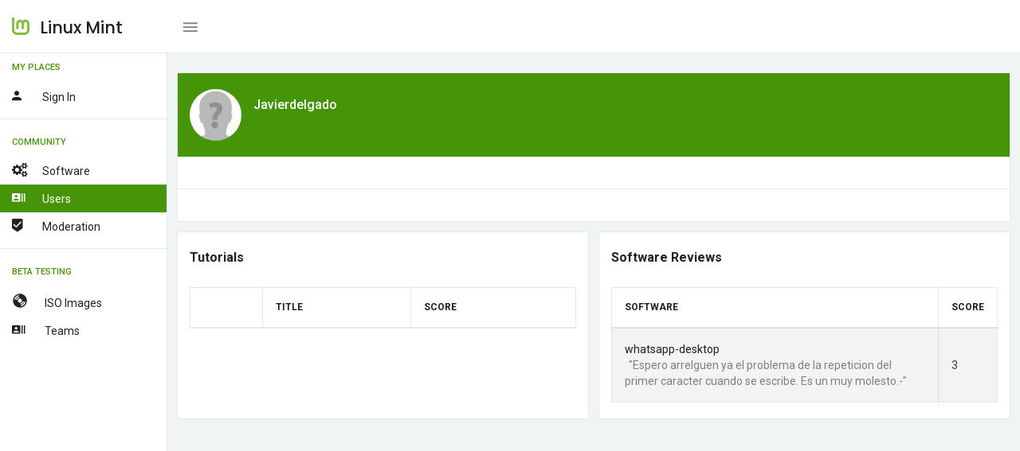

--- FILE ---
content_type: text/html; charset=UTF-8
request_url: https://community.linuxmint.com/user/view/165031
body_size: 1950
content:

<!DOCTYPE html>
<html lang="en">
<head>
    <meta charset="UTF-8" />
	<meta name="viewport" content="width=device-width, initial-scale=1.0, maximum-scale=1.0, user-scalable=no" />
	<title>Linux Mint - Community</title>
	<meta name="description" content="Linux Mint - Community" />
	<meta name="keywords" content="community, linux mint" />
	<meta name="author" content="Linux Mint"/>

	<!-- Favicon -->
	<link rel="shortcut icon" href="/favicon.ico">
	<link rel="icon" href="/favicon.ico" type="image/x-icon">

	<!-- Morris Charts CSS -->
    <link href="/vendors/bower_components/morris.js/morris.css" rel="stylesheet" type="text/css"/>

	<!-- Data table CSS -->
	<link href="/vendors/bower_components/datatables/media/css/jquery.dataTables.min.css" rel="stylesheet" type="text/css"/>

	<link href="/vendors/bower_components/jquery-toast-plugin/dist/jquery.toast.min.css" rel="stylesheet" type="text/css">

	<!-- Custom CSS -->
	<link href="/css/style.css" rel="stylesheet" type="text/css">
	<link href="/css/mint.css" rel="stylesheet" type="text/css">
</head>

<body>
    <div class="wrapper box-layout theme-1-active pimary-color-green">
		<!-- Top Menu Items -->
		<nav class="navbar navbar-inverse navbar-fixed-top">
			<div class="mobile-only-brand pull-left">
				<div class="nav-header pull-left">
					<div class="logo-wrap">
						<a href="/">
							<img class="brand-img" src="/img/logo.png" alt="brand"/>
							<span class="brand-text">Linux Mint</span>
						</a>
					</div>
				</div>
				<a id="toggle_nav_btn" class="toggle-left-nav-btn inline-block ml-20 pull-left" href="javascript:void(0);"><i class="zmdi zmdi-menu"></i></a>
				<a id="toggle_mobile_nav" class="mobile-only-view" href="javascript:void(0);"><i class="zmdi zmdi-more"></i></a>
			</div>

			
		</nav>
		<!-- /Top Menu Items -->

		<!-- Left Sidebar Menu -->
		<div class="fixed-sidebar-left">
			<ul class="nav navbar-nav side-nav nicescroll-bar">

								<li class="navigation-header">
					<span>My Places</span>
					<i class="zmdi zmdi-more"></i>
				</li>
				<li>
					<a class="" href="/auth/login"><div class="pull-left"><i class="zmdi zmdi-account mr-20"></i><span class="right-nav-text">Sign in</span></div><div class="clearfix"></div></a>
				</li>
				
				<li><hr class="light-grey-hr mb-10"/></li>

				<li class="navigation-header">
					<span>Community</span>
					<i class="zmdi zmdi-more"></i>
				</li>
				<li>
					<a class="" href="/software"><div class="pull-left"><i class="fa fa-cogs mr-20"></i><span class="right-nav-text">Software</span></div><div class="clearfix"></div></a>
					<a class="active" href="/user/search"><div class="pull-left"><i class="zmdi zmdi-accounts-list mr-20"></i><span class="right-nav-text">Users</span></div><div class="clearfix"></div></a>
					<a class="" href="/user/moderators"><div class="pull-left"><i class="zmdi zmdi-badge-check mr-20"></i><span class="right-nav-text">Moderation</span></div><div class="clearfix"></div></a>
				</li>
				<li><hr class="light-grey-hr mb-10"/></li>

				<li class="navigation-header">
					<span>Beta Testing</span>
					<i class="zmdi zmdi-more"></i>
				</li>
				<li>
					<a class="" href="/iso"><div class="pull-left"><i class="glyphicon glyphicon-cd mr-20"></i><span class="right-nav-text">
					ISO Images</span></div><div class="clearfix"></div></a>
										<a class="" href="/iso/team"><div class="pull-left"><i class="zmdi zmdi-accounts-list mr-20"></i><span class="right-nav-text">
					Teams</span></div><div class="clearfix"></div></a>
				</li>
			</ul>
		</div>
		<!-- /Left Sidebar Menu -->

       <!-- Main Content -->
		<div class="page-wrapper">
            <div class="container-fluid pt-25">
<div class="row">
	<div class="col-sm-12">
		<div class="panel panel-success contact-card card-view">
			<div class="panel-heading">
				<div class="pull-left">
					<div class="pull-left user-img-wrap mr-15">
						<img class="card-user-img img-circle pull-left" src="/img/default_avatar.jpg" alt="user">
					</div>
					<div class="pull-left user-detail-wrap">
						<span class="block card-user-name">
							Javierdelgado						</span>
						<span class="block card-user-desn">
													</span>
					</div>
				</div>
				<div class="pull-right">
														</div>
				<div class="clearfix"></div>
			</div>
			<div class="panel-wrapper collapse in">
				<div class="panel-body row">
					<div class="user-others-details pl-15 pr-15">
											</div>
					<hr class="light-grey-hr mt-20 mb-20">
					<div class="emp-detail pl-15 pr-15">
						<div class="mb-5">
							<span class="txt-dark"></span>
						</div>
					</div>
				</div>
			</div>
		</div>
	</div>
</div>

<div class="row equal">
	<div class="col-sm-6">
		<div class="panel panel-default card-view">
			<div class="panel-heading">
				<div class="pull-left">
					<h6 class="panel-title txt-dark">Tutorials</h6>
				</div>
				<div class="clearfix"></div>
			</div>
			<div class="panel-wrapper collapse in">
				<div class="panel-body">
					<div class="table-wrap">
						<div class="table-responsive">
							<table class="table table-striped table-bordered mb-0">
								<thead>
								  <tr>
								  	<th></th>
									<th>Title</th>
									<th>Score</th>
								  </tr>
								</thead>
								<tbody>
																</tbody>
							</table>
						</div>
					</div>
				</div>
			</div>
		</div>
	</div>

	<div class="col-sm-6">
		<div class="panel panel-default card-view">
			<div class="panel-heading">
				<div class="pull-left">
					<h6 class="panel-title txt-dark">Software reviews</h6>
				</div>
				<div class="clearfix"></div>
			</div>
			<div class="panel-wrapper collapse in">
				<div class="panel-body">
					<div class="table-wrap">
						<div class="table-responsive">
							<table class="table table-striped table-bordered mb-0">
								<thead>
								  <tr>
								  	<th>Software</th>
								  	<th>Score</th>
								  </tr>
								</thead>
								<tbody>
																  <tr>
									<td><a href="https://community.linuxmint.com/software/view/whatsapp-desktop">whatsapp-desktop</a><br/><small><font color=grey>"Espero arrelguen ya el problema de la repeticion del primer caracter cuando se escribe. Es un muy molesto.-"</font></small></td>
									<td>3</td>
								  </tr>
																</tbody>
							</table>
						</div>
					</div>
				</div>
			</div>
		</div>
	</div>

</div>


      </div> <!-- container-fluid pt-25 -->

    </div>
        <!-- /Main Content -->

    </div>
    <!-- /#wrapper -->

  <!-- JavaScript -->

    <!-- jQuery -->
    <script src="/vendors/bower_components/jquery/dist/jquery.min.js"></script>

    <!-- Bootstrap Core JavaScript -->
    <script src="/vendors/bower_components/bootstrap/dist/js/bootstrap.min.js"></script>

  <!-- Tinymce JavaScript -->
  <script src="/vendors/bower_components/tinymce/tinymce.min.js"></script>

  <!-- Tinymce Wysuhtml5 Init JavaScript -->
  <script src="/js/tinymce-data.js"></script>

  <!-- Data table JavaScript -->
  <script src="/vendors/bower_components/datatables/media/js/jquery.dataTables.min.js"></script>

  <!-- Bootstrap Daterangepicker JavaScript -->
  <script src="/vendors/bower_components/dropify/dist/js/dropify.min.js"></script>

  <!-- Form Flie Upload Data JavaScript -->
  <script src="/js/form-file-upload-data.js"></script>

  <!-- Slimscroll JavaScript -->
  <script src="/js/jquery.slimscroll.js"></script>

  <!-- simpleWeather JavaScript -->
  <script src="/vendors/bower_components/moment/min/moment.min.js"></script>
  <script src="/vendors/bower_components/simpleWeather/jquery.simpleWeather.min.js"></script>
  <script src="/js/simpleweather-data.js"></script>

  <!-- Progressbar Animation JavaScript -->
  <script src="/vendors/bower_components/waypoints/lib/jquery.waypoints.min.js"></script>
  <script src="/vendors/bower_components/jquery.counterup/jquery.counterup.min.js"></script>

  <!-- Fancy Dropdown JS -->
  <script src="/js/dropdown-bootstrap-extended.js"></script>

  <!-- Sparkline JavaScript -->
  <script src="/vendors/jquery.sparkline/dist/jquery.sparkline.min.js"></script>

  <!-- Owl JavaScript -->
  <script src="/vendors/bower_components/owl.carousel/dist/owl.carousel.min.js"></script>

  <!-- ChartJS JavaScript -->
  <script src="/vendors/chart.js/Chart.min.js"></script>

  <!-- Morris Charts JavaScript -->
    <script src="/vendors/bower_components/raphael/raphael.min.js"></script>
    <script src="/vendors/bower_components/morris.js/morris.min.js"></script>
    <script src="/vendors/bower_components/jquery-toast-plugin/dist/jquery.toast.min.js"></script>

  <!-- Switchery JavaScript -->
  <script src="/vendors/bower_components/switchery/dist/switchery.min.js"></script>

  <!-- Init JavaScript -->
  <script src="/js/init.js"></script>
  <script src="/js/dashboard-data.js"></script>
</body>

</html>


--- FILE ---
content_type: text/css
request_url: https://community.linuxmint.com/css/style.css
body_size: 66627
content:
@charset "UTF-8";
/*------------------------------------------------------------------
[Master Stylesheet]
Project:	Doodle
++++ Imports ++++
++++ Reset ++++
++++ Basic ++++

	++Effect 1: YouTube loading++
	++typography++
	++Buttons++
	++Admin Basic++
	++Form++
	++Form-Wizard++
	++Product Deatails*++
	++Product Cart++	
	++Popover++
	++Typerhead++
	++Editors++
	++Accordion++
	++Tabs++
	++Table++
	++Morris Chart++
	++Flot Chart++
	++Chartist++
	++Easy pie chart++
	++Skills Counter++
	++Nestable++
	++Treeview++
	++Modals++
	++sweet-alert++
	++Notification++
	++Tooltop++
	++Icons++
	++File Upload++
	++File Manager++
	++Carousel++
	++Testimonial slider++
	++Twitter slider++
	++Range Slider++
	++Gallery++
	++Typography++
	++Panel++
	++Pricing Table++
	++Dropdown++
	++Weather++
	++Sparkline++
	++Pagination++
	++Pager++
	++Labels++
	++Badge++
	++Task Panel++
	++Vecotor Map++
	++Progressbar++
	++Search Bar++
	++Chat UI++	
	++Widgets++
	++Profile++
	++Followers++
	++Small Graph++
	++Timeline++
	++Caledar++
	++Todo List++
	++Activity++  
	++Message Box++
	++Inbox++
	++Contact Cards++
	++Contact List++
	++Login Form++
	++Error Page++
	++Products++
	++Cropperjs++

++++ Mediaqueries ++++
-------------------------------------------------------------------*/
/****************************/
/** Imports **/
/****************************/
@import url(https://fonts.googleapis.com/css?family=Roboto:100,300,400,500,700|Poppins:500);
@import url(../../vendors/bower_components/bootstrap/dist/css/bootstrap.min.css);
@import url(font-awesome.min.css);
@import url(themify-icons.css);
@import url(animate.css);
@import url(simple-line-icons.css);
@import url(linea-icon.css);
@import url(pe-icon-7-stroke.css);
@import url(pe-icon-7-styles.css);
@import url(material-design-iconic-font.min.css);
@import url(filter.css);
@import url(../../vendors/bower_components/switchery/dist/switchery.min.css);
@import url(../../vendors/bower_components/owl.carousel/dist/assets/owl.carousel.min.css);
@import url(../../vendors/bower_components/owl.carousel/dist/assets/owl.theme.default.min.css);
@import url(lightgallery.css);
@import url(../../vendors/bower_components/awesome-bootstrap-checkbox/awesome-bootstrap-checkbox.css);
/****************************/
/** Reset **/
/****************************/
html, body, div, span, applet, object, iframe, h1, h2, h3, .error-comment, h4, h5, h6, .panel-title, p, pre, a, abbr, acronym, address, big, cite, code, del, dfn, em, img, ins, kbd, q, s, samp, small, strike, strong, sub, sup, tt, var, b, u, i, center, dl, dt, dd, ol, ul, li, fieldset, form, label, legend, table, caption, tbody, tfoot, thead, tr, th, td, article, aside, canvas, details, embed, figure, figcaption, footer, header, hgroup, menu, nav, output, ruby, section, summary, time, mark, audio, video {
  margin: 0;
  padding: 0;
  border: 0;
  font-size: 100%;
  font: inherit;
  vertical-align: baseline;
}

strong {
  font-weight: bold;
}

body {
  color: #3c3c3c;
  font-family: "Roboto", sans-serif;
  font-size: 14px;
  font-style: normal;
  line-height: 1.5;
  background: #acb0b1;
  overflow-x: hidden;
}

a:hover, a:active {
  outline: 0;
}

button:focus {
  border: none;
  outline: 0;
}

ul {
  list-style: disc;
}

a {
  text-decoration: none;
  color: #212121;
}

a:hover {
  text-decoration: none;
  color: #212121;
}

a:focus {
  text-decoration: none;
  outline: none;
  color: #212121;
}

h1, h2, h3, .error-comment, h4, h5, h6, .panel-title {
  color: #212121;
}

h1 {
  font-size: 48px;
  line-height: 60px;
}

h2 {
  font-size: 36px;
  line-height: 44px;
}

h3, .error-comment {
  font-size: 30px;
  line-height: 40px;
}

h4 {
  font-size: 24px;
  line-height: 30px;
  text-transform: capitalize;
}

h5 {
  font-size: 18px;
  line-height: 26px;
  text-transform: capitalize;
}

h6, .panel-title {
  font-size: 16px;
  line-height: 24px;
  text-transform: capitalize;
}

p {
  font-size: 14px;
  line-height: 25px;
}
p.lead {
  font-size: 18px;
  line-height: 29px;
  margin-bottom: 0;
  font-weight: 400;
}
p.text-muted {
  font-size: 14px;
}

.force-UTF-8 {
  content: "¡";
}

dt {
  font-weight: 600;
}

code {
  background: transparent;
}

::-webkit-file-upload-button {
  cursor: pointer;
}

/****************************/
/** Basic **/
/****************************/
.pa-0 {
  padding: 0px !important;
}

.pa-5 {
  padding: 5px !important;
}

.pa-10 {
  padding: 10px !important;
}

.pa-15 {
  padding: 15px !important;
}

.pa-20 {
  padding: 20px !important;
}

.pa-25 {
  padding: 25px !important;
}

.pa-30 {
  padding: 30px !important;
}

.pt-0 {
  padding-top: 0px !important;
}

.pt-5 {
  padding-top: 5px !important;
}

.pt-10 {
  padding-top: 10px !important;
}

.pt-15 {
  padding-top: 15px !important;
}

.pt-20 {
  padding-top: 20px !important;
}

.pt-25 {
  padding-top: 25px !important;
}

.pt-30 {
  padding-top: 30px !important;
}

.pt-35 {
  padding-top: 35px !important;
}

.pt-40 {
  padding-top: 40px !important;
}

.pt-45 {
  padding-top: 45px !important;
}

.pt-50 {
  padding-top: 50px !important;
}

.pb-0 {
  padding-bottom: 0px !important;
}

.pb-5 {
  padding-bottom: 5px !important;
}

.pb-10 {
  padding-bottom: 10px !important;
}

.pb-15 {
  padding-bottom: 15px !important;
}

.pb-20 {
  padding-bottom: 20px !important;
}

.pb-25 {
  padding-bottom: 25px !important;
}

.pb-30 {
  padding-bottom: 30px !important;
}

.pb-35 {
  padding-bottom: 35px !important;
}

.pb-40 {
  padding-bottom: 40px !important;
}

.pb-45 {
  padding-bottom: 45px !important;
}

.pb-50 {
  padding-bottom: 50px !important;
}

.pl-0 {
  padding-left: 0px !important;
}

.pl-5 {
  padding-left: 5px !important;
}

.pl-10 {
  padding-left: 10px !important;
}

.pl-15 {
  padding-left: 15px !important;
}

.pl-20 {
  padding-left: 20px !important;
}

.pl-25 {
  padding-left: 25px !important;
}

.pl-30 {
  padding-left: 30px !important;
}

.pl-35 {
  padding-left: 35px !important;
}

.pl-40 {
  padding-left: 40px !important;
}

.pl-45 {
  padding-left: 45px !important;
}

.pl-50 {
  padding-left: 50px !important;
}

.pr-0 {
  padding-right: 0px !important;
}

.pr-5 {
  padding-right: 5px !important;
}

.pr-10 {
  padding-right: 10px !important;
}

.pr-15 {
  padding-right: 15px !important;
}

.pr-20 {
  padding-right: 20px !important;
}

.pr-25 {
  padding-right: 25px !important;
}

.pr-30 {
  padding-right: 30px !important;
}

.pr-35 {
  padding-right: 35px !important;
}

.pr-40 {
  padding-right: 40px !important;
}

.pr-45 {
  padding-right: 45px !important;
}

.pr-50 {
  padding-right: 50px !important;
}

.ma-0 {
  margin: 0px !important;
}

.ma-5 {
  margin: 5px !important;
}

.ma-10 {
  margin: 10px !important;
}

.ma-15 {
  margin: 15px !important;
}

.ma-20 {
  margin: 20px !important;
}

.ma-25 {
  margin: 25px !important;
}

.ma-30 {
  margin: 30px !important;
}

.mt-0 {
  margin-top: 0px !important;
}

.mt-5 {
  margin-top: 5px !important;
}

.mt-10 {
  margin-top: 10px !important;
}

.mt-15 {
  margin-top: 15px !important;
}

.mt-20 {
  margin-top: 20px !important;
}

.mt-25 {
  margin-top: 25px !important;
}

.mt-30 {
  margin-top: 30px !important;
}

.mt-35 {
  margin-top: 35px !important;
}

.mt-40 {
  margin-top: 40px !important;
}

.mt-45 {
  margin-top: 45px !important;
}

.mt-50 {
  margin-top: 50px !important;
}

.mt-55 {
  margin-top: 55px !important;
}

.mt-60 {
  margin-top: 60px !important;
}

.mt-65 {
  margin-top: 65px !important;
}

.mt-70 {
  margin-top: 70px !important;
}

.mt-75 {
  margin-top: 75px !important;
}

.mt-80 {
  margin-top: 80px !important;
}

.mt-85 {
  margin-top: 85px !important;
}

.mt-90 {
  margin-top: 90px !important;
}

.mt-95 {
  margin-top: 95px !important;
}

.mb-0 {
  margin-bottom: 0px !important;
}

.mb-5 {
  margin-bottom: 5px !important;
}

.mb-10 {
  margin-bottom: 10px !important;
}

.mb-15 {
  margin-bottom: 15px !important;
}

.mb-20 {
  margin-bottom: 20px !important;
}

.mb-25 {
  margin-bottom: 25px !important;
}

.mb-30 {
  margin-bottom: 30px !important;
}

.mb-35 {
  margin-bottom: 35px !important;
}

.mb-40 {
  margin-bottom: 40px !important;
}

.mb-45 {
  margin-bottom: 45px !important;
}

.mb-50 {
  margin-bottom: 50px !important;
}

.mb-55 {
  margin-bottom: 55px !important;
}

.mb-60 {
  margin-bottom: 60px !important;
}

.mb-65 {
  margin-bottom: 65px !important;
}

.mb-70 {
  margin-bottom: 70px !important;
}

.mb-75 {
  margin-bottom: 75px !important;
}

.mb-80 {
  margin-bottom: 80px !important;
}

.mb-85 {
  margin-bottom: 85px !important;
}

.mb-90 {
  margin-bottom: 90px !important;
}

.mb-95 {
  margin-bottom: 95px !important;
}

.ml-0 {
  margin-left: 0px !important;
}

.ml-5 {
  margin-left: 5px !important;
}

.ml-10 {
  margin-left: 10px !important;
}

.ml-15 {
  margin-left: 15px !important;
}

.ml-20 {
  margin-left: 20px !important;
}

.ml-25 {
  margin-left: 25px !important;
}

.ml-30 {
  margin-left: 30px !important;
}

.ml-35 {
  margin-left: 35px !important;
}

.ml-40 {
  margin-left: 40px !important;
}

.ml-45 {
  margin-left: 45px !important;
}

.ml-50 {
  margin-left: 50px !important;
}

.ml-55 {
  margin-left: 55px !important;
}

.ml-60 {
  margin-left: 60px !important;
}

.mr-0 {
  margin-right: 0px !important;
}

.mr-5 {
  margin-right: 5px !important;
}

.mr-10 {
  margin-right: 10px !important;
}

.mr-15 {
  margin-right: 15px !important;
}

.mr-20 {
  margin-right: 20px !important;
}

.mr-25 {
  margin-right: 25px !important;
}

.mr-30 {
  margin-right: 30px !important;
}

.mr-35 {
  margin-right: 35px !important;
}

.mr-40 {
  margin-right: 40px !important;
}

.mr-45 {
  margin-right: 45px !important;
}

.mr-50 {
  margin-right: 50px !important;
}

.mr-55 {
  margin-right: 55px !important;
}

.mr-60 {
  margin-right: 60px !important;
}

.ml-auto {
  margin-left: auto !important;
}

.mr-auto {
  margin-right: auto !important;
}

.no-float {
  float: none !important;
}

.overflow-hide {
  overflow: hidden !important;
}

.clearfix {
  overflow: hidden;
  clear: both;
  float: none;
}

.preloader-it {
  background: #fff;
  position: fixed;
  z-index: 10001;
  height: 100%;
  width: 100%;
  overflow: hidden;
}

.text-right {
  text-align: right !important;
}

.text-left {
  text-align: left !important;
}

.bg-green {
  background: #469408 !important;
}

.bg-grey {
  background: #878787 !important;
}

.bg-yellow {
  background: #e69a2a !important;
}

.bg-red {
  background: #ea6c41 !important;
}

.bg-blue {
  background: #177ec1 !important;
}

.bg-pink {
  background: #dc4666 !important;
}

.bg-light {
  background: #fff !important;
}

.bg-dark {
  background: #212121 !important;
}

.bg-twitter {
  background: #00aced !important;
}

.txt-dark {
  color: #212121 !important;
}

.txt-light {
  color: #fff !important;
}

.txt-grey {
  color: #878787 !important;
}

.txt-info,
.text-info {
  color: #dc4666 !important;
}

.txt-warning,
.text-warning {
  color: #e69a2a !important;
}

.txt-primary,
.text-primary {
  color: #177ec1 !important;
}

.txt-success,
.text-success {
  color: #469408 !important;
}

.txt-danger,
.text-danger {
  color: #ea6c41 !important;
}

.font-10 {
  font-size: 10px !important;
}

.font-11 {
  font-size: 11px !important;
}

.font-12 {
  font-size: 12px !important;
}

.font-13 {
  font-size: 13px !important;
}

.font-15 {
  font-size: 15px !important;
}

.font-16 {
  font-size: 16px !important;
}

.font-18 {
  font-size: 18px !important;
}

.font-20 {
  font-size: 20px !important;
}

.font-21 {
  font-size: 21px !important;
}

.font-22 {
  font-size: 22px !important;
}

.font-24 {
  font-size: 24px !important;
}

.weight-500 {
  font-weight: 500 !important;
}

.weight-600 {
  font-weight: 600 !important;
}

.head-font {
  font-family: "Roboto", sans-serif !important;
}

.main-font {
  font-family: "Roboto", sans-serif !important;
}

.capitalize-font {
  text-transform: capitalize !important;
}

.uppercase-font {
  text-transform: uppercase !important;
}

.nonecase-font {
  text-transform: none !important;
}

.inline-block {
  display: inline-block !important;
}

.block {
  display: block !important;
}

.table-struct {
  display: table !important;
}

.table-cell {
  display: table-cell !important;
}

.vertical-align-middle {
  vertical-align: middle !important;
}

.full-width {
  width: 100% !important;
}

.half-width {
  width: 50% !important;
}

.auto-width {
  width: auto !important;
}

.relative {
  position: relative !important;
}

.border-none {
  border: none !important;
}

small {
  color: #878787;
  padding-left: 5px;
}

.text-muted {
  color: #878787;
}

.truncate {
  display: inline-block;
  max-width: 100%;
  overflow: hidden;
  text-overflow: ellipsis;
  white-space: nowrap;
}

.mobile-only-view {
  display: none !important;
}

hr {
  margin-top: 10px;
  margin-bottom: 35px;
  border-top: 1px solid #469408;
}
hr.light-grey-hr {
  border-top: 1px solid rgba(33, 33, 33, 0.1);
}

.seprator-block {
  margin-bottom: 80px;
}

/* Effect 1: YouTube loading */
.la-anim-1 {
  position: fixed;
  top: 0;
  left: 0;
  z-index: -1;
  width: 100%;
  height: 3px;
  -webkit-transform: translate3d(-100%, 0, 0);
  transform: translate3d(-100%, 0, 0);
  pointer-events: none;
}

.la-anim-1::after {
  position: absolute;
  top: 0;
  right: 0;
  width: 100px;
  height: 100%;
  content: '';
  opacity: 0;
  background: #212121;
  -webkit-transition: opacity 0.2s, box-shadow 2s 4s;
  -moz-transition: opacity 0.2s, box-shadow 2s 4s;
  transition: opacity 0.2s, box-shadow 2s 4s;
  -webkit-transform: rotate(2deg) translateY(-2px);
  -moz-transform: rotate(2deg) translateY(-2px);
  -ms-transform: rotate(2deg) translateY(-2px);
  -o-transform: rotate(2deg) translateY(-2px);
  transform: rotate(2deg) translateY(-2px);
}

.la-anim-1.la-animate {
  z-index: 10001;
  background: #212121;
  opacity: 1;
  -webkit-transition: -webkit-transform 5s ease-in, opacity 1s 5s;
  -moz-transition: -moz-transform 5s ease-in, opacity 1s 5s;
  transition: transform 5s ease-in, opacity 1s 5s;
  -webkit-transform: translate3d(0%, 0, 0);
  -moz-transform: translate3d(0%, 0, 0);
  -ms-transform: translate3d(0%, 0, 0);
  -o-transform: translate3d(0%, 0, 0);
  transform: translate3d(0%, 0, 0);
}

.la-anim-1.la-animate::after {
  opacity: 1;
}

.nicescroll-rails.nicescroll-rails-vr {
  z-index: 999 !important;
}

/*typography*/
address .address-head {
  font-size: 15px;
  color: #212121;
  display: block;
}

.mark, mark {
  padding: 3px;
  background-color: #ea6c41;
  color: #fff;
}

blockquote {
  padding: 15px 20px;
  margin: 0 0 20px;
  font-size: 16px;
  border-left: 4px solid #177ec1;
  background: #f7f7f9;
  color: #212121;
}
blockquote small {
  font-size: 70%;
  text-transform: uppercase;
  padding-top: 15px;
}

ul.uo-list {
  list-style: disc;
}

/*Buttons*/
.btn, .wizard > .actions .disabled a, .wizard > .actions .disabled a:hover, .wizard > .actions .disabled a:active, .wizard > .actions a, .wizard > .actions a:hover, .wizard > .actions a:active, .dt-buttons .dt-button, .tablesaw-sortable th.tablesaw-sortable-head button, .sweet-alert button, .owl-theme .owl-nav [class*="owl-"], button.fc-agendaDay-button.fc-state-default.fc-corner-right,
button.fc-month-button.fc-state-default.fc-corner-left,
button.fc-agendaWeek-button, .fc-prev-button, .fc-next-button, .fc-today-button {
  color: #fff;
  padding: 10px 25px;
  text-transform: capitalize;
  border-radius: 2px;
  outline: none;
  box-shadow: none;
  border: none;
  -webkit-transition: all 0.3s ease;
  -moz-transition: all 0.3s ease;
  transition: all 0.3s ease;
}
.btn i, .wizard > .actions .disabled a i, .wizard > .actions .disabled a:hover i, .wizard > .actions .disabled a:active i, .wizard > .actions a i, .wizard > .actions a:hover i, .wizard > .actions a:active i, .dt-buttons .dt-button i, .tablesaw-sortable th.tablesaw-sortable-head button i, .sweet-alert button i, .owl-theme .owl-nav [class*="owl-"] i, button.fc-agendaDay-button.fc-state-default.fc-corner-right i,
button.fc-month-button.fc-state-default.fc-corner-left i,
button.fc-agendaWeek-button i, .fc-prev-button i, .fc-next-button i, .fc-today-button i {
  font-size: 14px;
}
.btn:focus, .wizard > .actions a:focus, .dt-buttons .dt-button:focus, .tablesaw-sortable th.tablesaw-sortable-head button:focus, .sweet-alert button:focus, .owl-theme .owl-nav [class*="owl-"]:focus, button.fc-agendaDay-button.fc-state-default.fc-corner-right:focus,
button.fc-month-button.fc-state-default.fc-corner-left:focus,
button.fc-agendaWeek-button:focus, .fc-prev-button:focus, .fc-next-button:focus, .fc-today-button:focus, .btn:active, .wizard > .actions a:active, .dt-buttons .dt-button:active, .tablesaw-sortable th.tablesaw-sortable-head button:active, .sweet-alert button:active, .owl-theme .owl-nav [class*="owl-"]:active, button.fc-agendaDay-button.fc-state-default.fc-corner-right:active,
button.fc-month-button.fc-state-default.fc-corner-left:active,
button.fc-agendaWeek-button:active, .fc-prev-button:active, .fc-next-button:active, .fc-today-button:active {
  outline: none;
}
.btn:focus:focus, .wizard > .actions a:focus:focus, .dt-buttons .dt-button:focus:focus, .tablesaw-sortable th.tablesaw-sortable-head button:focus:focus, .sweet-alert button:focus:focus, .owl-theme .owl-nav [class*="owl-"]:focus:focus, button.fc-agendaDay-button.fc-state-default.fc-corner-right:focus:focus,
button.fc-month-button.fc-state-default.fc-corner-left:focus:focus,
button.fc-agendaWeek-button:focus:focus, .fc-prev-button:focus:focus, .fc-next-button:focus:focus, .fc-today-button:focus:focus, .btn:focus:active, .wizard > .actions a:focus:active, .dt-buttons .dt-button:focus:active, .tablesaw-sortable th.tablesaw-sortable-head button:focus:active, .sweet-alert button:focus:active, .owl-theme .owl-nav [class*="owl-"]:focus:active, button.fc-agendaDay-button.fc-state-default.fc-corner-right:focus:active,
button.fc-month-button.fc-state-default.fc-corner-left:focus:active,
button.fc-agendaWeek-button:focus:active, .fc-prev-button:focus:active, .fc-next-button:focus:active, .fc-today-button:focus:active, .btn:active:focus, .wizard > .actions a:active:focus, .dt-buttons .dt-button:active:focus, .tablesaw-sortable th.tablesaw-sortable-head button:active:focus, .sweet-alert button:active:focus, .owl-theme .owl-nav [class*="owl-"]:active:focus, button.fc-agendaDay-button.fc-state-default.fc-corner-right:active:focus,
button.fc-month-button.fc-state-default.fc-corner-left:active:focus,
button.fc-agendaWeek-button:active:focus, .fc-prev-button:active:focus, .fc-next-button:active:focus, .fc-today-button:active:focus, .btn:active:active, .wizard > .actions a:active:active, .dt-buttons .dt-button:active:active, .tablesaw-sortable th.tablesaw-sortable-head button:active:active, .sweet-alert button:active:active, .owl-theme .owl-nav [class*="owl-"]:active:active, button.fc-agendaDay-button.fc-state-default.fc-corner-right:active:active,
button.fc-month-button.fc-state-default.fc-corner-left:active:active,
button.fc-agendaWeek-button:active:active, .fc-prev-button:active:active, .fc-next-button:active:active, .fc-today-button:active:active {
  outline: none;
}
.btn.btn-default, .wizard > .actions a.btn-default, .wizard > .actions .owl-theme .owl-nav a[class*="owl-"]:hover, .owl-theme .owl-nav .wizard > .actions a[class*="owl-"]:hover, .wizard > .actions .owl-theme .owl-nav a[class*="owl-"]:active, .owl-theme .owl-nav .wizard > .actions a[class*="owl-"]:active, .dt-buttons .btn-default.dt-button, .tablesaw-sortable th.tablesaw-sortable-head button, .sweet-alert button.btn-default, .owl-theme .owl-nav [class*="owl-"], button.btn-default.fc-agendaDay-button.fc-state-default.fc-corner-right, .tablesaw-sortable th.tablesaw-sortable-head button.fc-agendaDay-button.fc-state-default.fc-corner-right, .owl-theme .owl-nav button.fc-agendaDay-button.fc-state-default.fc-corner-right[class*="owl-"],
button.btn-default.fc-month-button.fc-state-default.fc-corner-left,
.tablesaw-sortable th.tablesaw-sortable-head button.fc-month-button.fc-state-default.fc-corner-left,
.owl-theme .owl-nav button.fc-month-button.fc-state-default.fc-corner-left[class*="owl-"],
button.btn-default.fc-agendaWeek-button, .btn-default.fc-prev-button, .btn-default.fc-next-button, .btn-default.fc-today-button {
  background: gainsboro;
  border: solid 1px gainsboro;
  color: #212121 !important;
}
.btn.btn-default:hover, .wizard > .actions a.btn-default:hover, .dt-buttons .btn-default.dt-button:hover, .tablesaw-sortable th.tablesaw-sortable-head button:hover, .sweet-alert button.btn-default:hover, .owl-theme .owl-nav [class*="owl-"]:hover, button.btn-default.fc-agendaDay-button.fc-state-default.fc-corner-right:hover,
button.btn-default.fc-month-button.fc-state-default.fc-corner-left:hover,
button.btn-default.fc-agendaWeek-button:hover, .btn-default.fc-prev-button:hover, .btn-default.fc-next-button:hover, .btn-default.fc-today-button:hover, .btn.btn-default:active, .wizard > .actions a.btn-default:active, .dt-buttons .btn-default.dt-button:active, .tablesaw-sortable th.tablesaw-sortable-head button:active, .sweet-alert button.btn-default:active, .owl-theme .owl-nav [class*="owl-"]:active, button.btn-default.fc-agendaDay-button.fc-state-default.fc-corner-right:active,
button.btn-default.fc-month-button.fc-state-default.fc-corner-left:active,
button.btn-default.fc-agendaWeek-button:active, .btn-default.fc-prev-button:active, .btn-default.fc-next-button:active, .btn-default.fc-today-button:active, .btn.btn-default:focus, .wizard > .actions a.btn-default:focus, .dt-buttons .btn-default.dt-button:focus, .tablesaw-sortable th.tablesaw-sortable-head button:focus, .sweet-alert button.btn-default:focus, .owl-theme .owl-nav [class*="owl-"]:focus, button.btn-default.fc-agendaDay-button.fc-state-default.fc-corner-right:focus,
button.btn-default.fc-month-button.fc-state-default.fc-corner-left:focus,
button.btn-default.fc-agendaWeek-button:focus, .btn-default.fc-prev-button:focus, .btn-default.fc-next-button:focus, .btn-default.fc-today-button:focus {
  background: rgba(220, 220, 220, 0.85);
  border: solid 1px rgba(220, 220, 220, 0.1);
}
.btn.btn-info, .wizard > .actions a.btn-info, .dt-buttons .btn-info.dt-button, .tablesaw-sortable th.tablesaw-sortable-head button.btn-info, .sweet-alert button.btn-info, .owl-theme .owl-nav .btn-info[class*="owl-"], button.btn-info.fc-agendaDay-button.fc-state-default.fc-corner-right,
button.btn-info.fc-month-button.fc-state-default.fc-corner-left,
button.btn-info.fc-agendaWeek-button, .btn-info.fc-prev-button, .btn-info.fc-next-button, .btn-info.fc-today-button {
  background: #dc4666;
  border: solid 1px #dc4666;
}
.btn.btn-info:hover, .wizard > .actions a.btn-info:hover, .dt-buttons .btn-info.dt-button:hover, .tablesaw-sortable th.tablesaw-sortable-head button.btn-info:hover, .sweet-alert button.btn-info:hover, .owl-theme .owl-nav .btn-info[class*="owl-"]:hover, button.btn-info.fc-agendaDay-button.fc-state-default.fc-corner-right:hover,
button.btn-info.fc-month-button.fc-state-default.fc-corner-left:hover,
button.btn-info.fc-agendaWeek-button:hover, .btn-info.fc-prev-button:hover, .btn-info.fc-next-button:hover, .btn-info.fc-today-button:hover, .btn.btn-info:active, .wizard > .actions a.btn-info:active, .dt-buttons .btn-info.dt-button:active, .tablesaw-sortable th.tablesaw-sortable-head button.btn-info:active, .sweet-alert button.btn-info:active, .owl-theme .owl-nav .btn-info[class*="owl-"]:active, button.btn-info.fc-agendaDay-button.fc-state-default.fc-corner-right:active,
button.btn-info.fc-month-button.fc-state-default.fc-corner-left:active,
button.btn-info.fc-agendaWeek-button:active, .btn-info.fc-prev-button:active, .btn-info.fc-next-button:active, .btn-info.fc-today-button:active, .btn.btn-info:focus, .wizard > .actions a.btn-info:focus, .dt-buttons .btn-info.dt-button:focus, .tablesaw-sortable th.tablesaw-sortable-head button.btn-info:focus, .sweet-alert button.btn-info:focus, .owl-theme .owl-nav .btn-info[class*="owl-"]:focus, button.btn-info.fc-agendaDay-button.fc-state-default.fc-corner-right:focus,
button.btn-info.fc-month-button.fc-state-default.fc-corner-left:focus,
button.btn-info.fc-agendaWeek-button:focus, .btn-info.fc-prev-button:focus, .btn-info.fc-next-button:focus, .btn-info.fc-today-button:focus {
  background: rgba(220, 70, 102, 0.85);
  border: solid 1px rgba(220, 70, 102, 0.1);
}
.btn.btn-primary, .wizard > .actions .disabled a, .wizard > .actions .disabled a:hover, .wizard > .actions .disabled a:active, .wizard > .actions a, .wizard > .actions a:hover, .wizard > .actions a:active, .dt-buttons .dt-button, .tablesaw-sortable th.tablesaw-sortable-head button.btn-primary, .tablesaw-sortable th.tablesaw-sortable-head .dt-buttons button.dt-button, .dt-buttons .tablesaw-sortable th.tablesaw-sortable-head button.dt-button, .sweet-alert button.btn-primary, .owl-theme .owl-nav .btn-primary[class*="owl-"], .owl-theme .owl-nav .wizard > .actions a[class*="owl-"], .wizard > .actions .owl-theme .owl-nav a[class*="owl-"], .owl-theme .owl-nav .dt-buttons [class*="owl-"].dt-button, .dt-buttons .owl-theme .owl-nav [class*="owl-"].dt-button, button.btn-primary.fc-agendaDay-button.fc-state-default.fc-corner-right, .dt-buttons button.fc-agendaDay-button.fc-state-default.fc-corner-right.dt-button,
button.btn-primary.fc-month-button.fc-state-default.fc-corner-left,
.dt-buttons button.fc-month-button.fc-state-default.fc-corner-left.dt-button,
button.btn-primary.fc-agendaWeek-button, .btn-primary.fc-prev-button, .btn-primary.fc-next-button, .btn-primary.fc-today-button {
  background: #177ec1;
  border: solid 1px #177ec1;
}
.btn.btn-primary:hover, .wizard > .actions a:hover, .dt-buttons .dt-button:hover, .tablesaw-sortable th.tablesaw-sortable-head button.btn-primary:hover, .sweet-alert button.btn-primary:hover, .owl-theme .owl-nav .btn-primary[class*="owl-"]:hover, button.btn-primary.fc-agendaDay-button.fc-state-default.fc-corner-right:hover, .dt-buttons button.fc-agendaDay-button.fc-state-default.fc-corner-right.dt-button:hover,
button.btn-primary.fc-month-button.fc-state-default.fc-corner-left:hover,
.dt-buttons button.fc-month-button.fc-state-default.fc-corner-left.dt-button:hover,
button.btn-primary.fc-agendaWeek-button:hover, .btn-primary.fc-prev-button:hover, .btn-primary.fc-next-button:hover, .btn-primary.fc-today-button:hover, .btn.btn-primary:active, .wizard > .actions a:active, .dt-buttons .dt-button:active, .tablesaw-sortable th.tablesaw-sortable-head button.btn-primary:active, .sweet-alert button.btn-primary:active, .owl-theme .owl-nav .btn-primary[class*="owl-"]:active, button.btn-primary.fc-agendaDay-button.fc-state-default.fc-corner-right:active, .dt-buttons button.fc-agendaDay-button.fc-state-default.fc-corner-right.dt-button:active,
button.btn-primary.fc-month-button.fc-state-default.fc-corner-left:active,
.dt-buttons button.fc-month-button.fc-state-default.fc-corner-left.dt-button:active,
button.btn-primary.fc-agendaWeek-button:active, .btn-primary.fc-prev-button:active, .btn-primary.fc-next-button:active, .btn-primary.fc-today-button:active, .btn.btn-primary:focus, .wizard > .actions a:focus, .dt-buttons .dt-button:focus, .tablesaw-sortable th.tablesaw-sortable-head button.btn-primary:focus, .sweet-alert button.btn-primary:focus, .owl-theme .owl-nav .btn-primary[class*="owl-"]:focus, button.btn-primary.fc-agendaDay-button.fc-state-default.fc-corner-right:focus, .dt-buttons button.fc-agendaDay-button.fc-state-default.fc-corner-right.dt-button:focus,
button.btn-primary.fc-month-button.fc-state-default.fc-corner-left:focus,
.dt-buttons button.fc-month-button.fc-state-default.fc-corner-left.dt-button:focus,
button.btn-primary.fc-agendaWeek-button:focus, .btn-primary.fc-prev-button:focus, .btn-primary.fc-next-button:focus, .btn-primary.fc-today-button:focus {
  background: rgba(23, 126, 193, 0.85);
  border: solid 1px rgba(23, 126, 193, 0.1);
}
.btn.btn-success, .wizard > .actions a.btn-success, .wizard > .actions a.fc-prev-button, .wizard > .actions a.fc-next-button, .wizard > .actions a.fc-today-button, .dt-buttons .btn-success.dt-button,
.dt-buttons button.dt-button.fc-agendaWeek-button, .dt-buttons .dt-button.fc-prev-button, .dt-buttons .dt-button.fc-next-button, .dt-buttons .dt-button.fc-today-button, .tablesaw-sortable th.tablesaw-sortable-head button.btn-success,
.tablesaw-sortable th.tablesaw-sortable-head button.fc-agendaWeek-button, .tablesaw-sortable th.tablesaw-sortable-head button.fc-prev-button, .tablesaw-sortable th.tablesaw-sortable-head button.fc-next-button, .tablesaw-sortable th.tablesaw-sortable-head button.fc-today-button, .sweet-alert button.btn-success, .sweet-alert button.fc-prev-button, .sweet-alert button.fc-next-button, .sweet-alert button.fc-today-button, .owl-theme .owl-nav .btn-success[class*="owl-"],
.owl-theme .owl-nav button[class*="owl-"].fc-agendaWeek-button, .owl-theme .owl-nav [class*="owl-"].fc-prev-button, .owl-theme .owl-nav [class*="owl-"].fc-next-button, .owl-theme .owl-nav [class*="owl-"].fc-today-button, button.fc-agendaDay-button.fc-state-default.fc-corner-right,
button.fc-month-button.fc-state-default.fc-corner-left,
button.fc-agendaWeek-button, .fc-prev-button, .fc-next-button, .fc-today-button {
  background: #469408;
  border: solid 1px #469408;
}
.btn.btn-success:hover, .wizard > .actions a.btn-success:hover, .wizard > .actions a.fc-prev-button:hover, .wizard > .actions a.fc-next-button:hover, .wizard > .actions a.fc-today-button:hover, .dt-buttons .btn-success.dt-button:hover, .tablesaw-sortable th.tablesaw-sortable-head button.btn-success:hover,
.tablesaw-sortable th.tablesaw-sortable-head button.fc-agendaWeek-button:hover, .tablesaw-sortable th.tablesaw-sortable-head button.fc-prev-button:hover, .tablesaw-sortable th.tablesaw-sortable-head button.fc-next-button:hover, .tablesaw-sortable th.tablesaw-sortable-head button.fc-today-button:hover, .sweet-alert button.btn-success:hover, .owl-theme .owl-nav .btn-success[class*="owl-"]:hover,
.owl-theme .owl-nav button[class*="owl-"].fc-agendaWeek-button:hover, .owl-theme .owl-nav [class*="owl-"].fc-prev-button:hover, .owl-theme .owl-nav [class*="owl-"].fc-next-button:hover, .owl-theme .owl-nav [class*="owl-"].fc-today-button:hover, button.fc-agendaDay-button.fc-state-default.fc-corner-right:hover,
button.fc-month-button.fc-state-default.fc-corner-left:hover,
button.fc-agendaWeek-button:hover, .fc-prev-button:hover, .fc-next-button:hover, .fc-today-button:hover, .btn.btn-success:active, .wizard > .actions a.btn-success:active, .wizard > .actions a.fc-prev-button:active, .wizard > .actions a.fc-next-button:active, .wizard > .actions a.fc-today-button:active, .dt-buttons .btn-success.dt-button:active, .tablesaw-sortable th.tablesaw-sortable-head button.btn-success:active,
.tablesaw-sortable th.tablesaw-sortable-head button.fc-agendaWeek-button:active, .tablesaw-sortable th.tablesaw-sortable-head button.fc-prev-button:active, .tablesaw-sortable th.tablesaw-sortable-head button.fc-next-button:active, .tablesaw-sortable th.tablesaw-sortable-head button.fc-today-button:active, .sweet-alert button.btn-success:active, .owl-theme .owl-nav .btn-success[class*="owl-"]:active,
.owl-theme .owl-nav button[class*="owl-"].fc-agendaWeek-button:active, .owl-theme .owl-nav [class*="owl-"].fc-prev-button:active, .owl-theme .owl-nav [class*="owl-"].fc-next-button:active, .owl-theme .owl-nav [class*="owl-"].fc-today-button:active, button.fc-agendaDay-button.fc-state-default.fc-corner-right:active,
button.fc-month-button.fc-state-default.fc-corner-left:active,
button.fc-agendaWeek-button:active, .fc-prev-button:active, .fc-next-button:active, .fc-today-button:active, .btn.btn-success:focus, .wizard > .actions a.btn-success:focus, .wizard > .actions a.fc-prev-button:focus, .wizard > .actions a.fc-next-button:focus, .wizard > .actions a.fc-today-button:focus, .dt-buttons .btn-success.dt-button:focus, .tablesaw-sortable th.tablesaw-sortable-head button.btn-success:focus,
.tablesaw-sortable th.tablesaw-sortable-head button.fc-agendaWeek-button:focus, .tablesaw-sortable th.tablesaw-sortable-head button.fc-prev-button:focus, .tablesaw-sortable th.tablesaw-sortable-head button.fc-next-button:focus, .tablesaw-sortable th.tablesaw-sortable-head button.fc-today-button:focus, .sweet-alert button.btn-success:focus, .owl-theme .owl-nav .btn-success[class*="owl-"]:focus,
.owl-theme .owl-nav button[class*="owl-"].fc-agendaWeek-button:focus, .owl-theme .owl-nav [class*="owl-"].fc-prev-button:focus, .owl-theme .owl-nav [class*="owl-"].fc-next-button:focus, .owl-theme .owl-nav [class*="owl-"].fc-today-button:focus, button.fc-agendaDay-button.fc-state-default.fc-corner-right:focus,
button.fc-month-button.fc-state-default.fc-corner-left:focus,
button.fc-agendaWeek-button:focus, .fc-prev-button:focus, .fc-next-button:focus, .fc-today-button:focus {
  background: rgba(70, 148, 8, 0.85);
  border: solid 1px rgba(70, 148, 8, 0.1);
}
.btn.btn-danger, .wizard > .actions a.btn-danger, .dt-buttons .btn-danger.dt-button, .tablesaw-sortable th.tablesaw-sortable-head button.btn-danger, .sweet-alert button.btn-danger, .owl-theme .owl-nav .btn-danger[class*="owl-"], button.btn-danger.fc-agendaDay-button.fc-state-default.fc-corner-right,
button.btn-danger.fc-month-button.fc-state-default.fc-corner-left,
button.btn-danger.fc-agendaWeek-button, .btn-danger.fc-prev-button, .btn-danger.fc-next-button, .btn-danger.fc-today-button {
  background: #ea6c41;
  border: solid 1px #ea6c41;
}
.btn.btn-danger:hover, .wizard > .actions a.btn-danger:hover, .dt-buttons .btn-danger.dt-button:hover, .tablesaw-sortable th.tablesaw-sortable-head button.btn-danger:hover, .sweet-alert button.btn-danger:hover, .owl-theme .owl-nav .btn-danger[class*="owl-"]:hover, button.btn-danger.fc-agendaDay-button.fc-state-default.fc-corner-right:hover,
button.btn-danger.fc-month-button.fc-state-default.fc-corner-left:hover,
button.btn-danger.fc-agendaWeek-button:hover, .btn-danger.fc-prev-button:hover, .btn-danger.fc-next-button:hover, .btn-danger.fc-today-button:hover, .btn.btn-danger:active, .wizard > .actions a.btn-danger:active, .dt-buttons .btn-danger.dt-button:active, .tablesaw-sortable th.tablesaw-sortable-head button.btn-danger:active, .sweet-alert button.btn-danger:active, .owl-theme .owl-nav .btn-danger[class*="owl-"]:active, button.btn-danger.fc-agendaDay-button.fc-state-default.fc-corner-right:active,
button.btn-danger.fc-month-button.fc-state-default.fc-corner-left:active,
button.btn-danger.fc-agendaWeek-button:active, .btn-danger.fc-prev-button:active, .btn-danger.fc-next-button:active, .btn-danger.fc-today-button:active, .btn.btn-danger:focus, .wizard > .actions a.btn-danger:focus, .dt-buttons .btn-danger.dt-button:focus, .tablesaw-sortable th.tablesaw-sortable-head button.btn-danger:focus, .sweet-alert button.btn-danger:focus, .owl-theme .owl-nav .btn-danger[class*="owl-"]:focus, button.btn-danger.fc-agendaDay-button.fc-state-default.fc-corner-right:focus,
button.btn-danger.fc-month-button.fc-state-default.fc-corner-left:focus,
button.btn-danger.fc-agendaWeek-button:focus, .btn-danger.fc-prev-button:focus, .btn-danger.fc-next-button:focus, .btn-danger.fc-today-button:focus {
  background: rgba(234, 108, 65, 0.85);
  border: solid 1px rgba(234, 108, 65, 0.1);
}
.btn.btn-warning, .wizard > .actions a.btn-warning, .dt-buttons .btn-warning.dt-button, .tablesaw-sortable th.tablesaw-sortable-head button.btn-warning, .sweet-alert button.btn-warning, .owl-theme .owl-nav .btn-warning[class*="owl-"], button.btn-warning.fc-agendaDay-button.fc-state-default.fc-corner-right,
button.btn-warning.fc-month-button.fc-state-default.fc-corner-left,
button.btn-warning.fc-agendaWeek-button, .btn-warning.fc-prev-button, .btn-warning.fc-next-button, .btn-warning.fc-today-button {
  background: #e69a2a;
  border: solid 1px #e69a2a;
}
.btn.btn-warning:hover, .wizard > .actions a.btn-warning:hover, .dt-buttons .btn-warning.dt-button:hover, .tablesaw-sortable th.tablesaw-sortable-head button.btn-warning:hover, .sweet-alert button.btn-warning:hover, .owl-theme .owl-nav .btn-warning[class*="owl-"]:hover, button.btn-warning.fc-agendaDay-button.fc-state-default.fc-corner-right:hover,
button.btn-warning.fc-month-button.fc-state-default.fc-corner-left:hover,
button.btn-warning.fc-agendaWeek-button:hover, .btn-warning.fc-prev-button:hover, .btn-warning.fc-next-button:hover, .btn-warning.fc-today-button:hover, .btn.btn-warning:active, .wizard > .actions a.btn-warning:active, .dt-buttons .btn-warning.dt-button:active, .tablesaw-sortable th.tablesaw-sortable-head button.btn-warning:active, .sweet-alert button.btn-warning:active, .owl-theme .owl-nav .btn-warning[class*="owl-"]:active, button.btn-warning.fc-agendaDay-button.fc-state-default.fc-corner-right:active,
button.btn-warning.fc-month-button.fc-state-default.fc-corner-left:active,
button.btn-warning.fc-agendaWeek-button:active, .btn-warning.fc-prev-button:active, .btn-warning.fc-next-button:active, .btn-warning.fc-today-button:active, .btn.btn-warning:focus, .wizard > .actions a.btn-warning:focus, .dt-buttons .btn-warning.dt-button:focus, .tablesaw-sortable th.tablesaw-sortable-head button.btn-warning:focus, .sweet-alert button.btn-warning:focus, .owl-theme .owl-nav .btn-warning[class*="owl-"]:focus, button.btn-warning.fc-agendaDay-button.fc-state-default.fc-corner-right:focus,
button.btn-warning.fc-month-button.fc-state-default.fc-corner-left:focus,
button.btn-warning.fc-agendaWeek-button:focus, .btn-warning.fc-prev-button:focus, .btn-warning.fc-next-button:focus, .btn-warning.fc-today-button:focus {
  background: rgba(230, 154, 42, 0.85);
  border: solid 1px rgba(230, 154, 42, 0.1);
}
.btn.btn-white, .wizard > .actions a.btn-white, .dt-buttons .btn-white.dt-button, .tablesaw-sortable th.tablesaw-sortable-head button.btn-white, .sweet-alert button.btn-white, .owl-theme .owl-nav .btn-white[class*="owl-"], button.btn-white.fc-agendaDay-button.fc-state-default.fc-corner-right,
button.btn-white.fc-month-button.fc-state-default.fc-corner-left,
button.btn-white.fc-agendaWeek-button, .btn-white.fc-prev-button, .btn-white.fc-next-button, .btn-white.fc-today-button {
  background: white;
  color: #56d365 !important;
}
.btn.btn-white:hover, .wizard > .actions a.btn-white:hover, .dt-buttons .btn-white.dt-button:hover, .tablesaw-sortable th.tablesaw-sortable-head button.btn-white:hover, .sweet-alert button.btn-white:hover, .owl-theme .owl-nav .btn-white[class*="owl-"]:hover, button.btn-white.fc-agendaDay-button.fc-state-default.fc-corner-right:hover,
button.btn-white.fc-month-button.fc-state-default.fc-corner-left:hover,
button.btn-white.fc-agendaWeek-button:hover, .btn-white.fc-prev-button:hover, .btn-white.fc-next-button:hover, .btn-white.fc-today-button:hover {
  background: rgba(255, 255, 255, 0.85);
  border: solid 1px rgba(255, 255, 255, 0.1);
}
.btn.btn-outline, .wizard > .actions a.btn-outline, .wizard > .actions .note-editor a.note-btn.btn-sm, .note-editor .wizard > .actions a.note-btn.btn-sm, ul.wysihtml5-toolbar a.btn, ul.wysihtml5-toolbar .wizard > .actions a, .wizard > .actions ul.wysihtml5-toolbar a, ul.wysihtml5-toolbar .dt-buttons a.dt-button, .dt-buttons ul.wysihtml5-toolbar a.dt-button, ul.wysihtml5-toolbar .owl-theme .owl-nav a[class*="owl-"], .owl-theme .owl-nav ul.wysihtml5-toolbar a[class*="owl-"], ul.wysihtml5-toolbar a.fc-prev-button, ul.wysihtml5-toolbar a.fc-next-button, ul.wysihtml5-toolbar a.fc-today-button, .note-editor .btn.note-btn.btn-sm, .note-editor .dt-buttons .note-btn.btn-sm.dt-button, .dt-buttons .note-editor .note-btn.btn-sm.dt-button, .note-editor .tablesaw-sortable th.tablesaw-sortable-head button.note-btn.btn-sm, .tablesaw-sortable th.tablesaw-sortable-head .note-editor button.note-btn.btn-sm, .note-editor .sweet-alert button.note-btn.btn-sm, .sweet-alert .note-editor button.note-btn.btn-sm, .note-editor .owl-theme .owl-nav .note-btn.btn-sm[class*="owl-"], .owl-theme .owl-nav .note-editor .note-btn.btn-sm[class*="owl-"],
.note-editor button.note-btn.btn-sm.fc-agendaWeek-button, .note-editor .note-btn.btn-sm.fc-prev-button, .note-editor .note-btn.btn-sm.fc-next-button, .note-editor .note-btn.btn-sm.fc-today-button, .dt-buttons .btn-outline.dt-button,
.dt-buttons button.dt-button.fc-agendaWeek-button, .tablesaw-sortable th.tablesaw-sortable-head button, .sweet-alert button.btn-outline, .owl-theme .owl-nav .btn-outline[class*="owl-"], .owl-theme .owl-nav .tablesaw-sortable th.tablesaw-sortable-head button[class*="owl-"], .tablesaw-sortable th.tablesaw-sortable-head .owl-theme .owl-nav button[class*="owl-"],
.owl-theme .owl-nav button[class*="owl-"].fc-agendaWeek-button, button.fc-agendaDay-button.fc-state-default.fc-corner-right,
button.fc-month-button.fc-state-default.fc-corner-left,
button.fc-agendaWeek-button, .btn-outline.fc-prev-button, .btn-outline.fc-next-button, .btn-outline.fc-today-button {
  background: transparent !important;
}
.btn.btn-outline:hover, .wizard > .actions a.btn-outline:hover, .wizard > .actions .note-editor a.note-btn.btn-sm:hover, .note-editor .wizard > .actions a.note-btn.btn-sm:hover, ul.wysihtml5-toolbar a.btn:hover, ul.wysihtml5-toolbar .wizard > .actions a:hover, .wizard > .actions ul.wysihtml5-toolbar a:hover, ul.wysihtml5-toolbar .dt-buttons a.dt-button:hover, .dt-buttons ul.wysihtml5-toolbar a.dt-button:hover, ul.wysihtml5-toolbar .owl-theme .owl-nav a[class*="owl-"]:hover, .owl-theme .owl-nav ul.wysihtml5-toolbar a[class*="owl-"]:hover, ul.wysihtml5-toolbar a.fc-prev-button:hover, ul.wysihtml5-toolbar a.fc-next-button:hover, ul.wysihtml5-toolbar a.fc-today-button:hover, .note-editor .btn.note-btn.btn-sm:hover, .note-editor .dt-buttons .note-btn.btn-sm.dt-button:hover, .dt-buttons .note-editor .note-btn.btn-sm.dt-button:hover, .note-editor .sweet-alert button.note-btn.btn-sm:hover, .sweet-alert .note-editor button.note-btn.btn-sm:hover, .note-editor .owl-theme .owl-nav .note-btn.btn-sm[class*="owl-"]:hover, .owl-theme .owl-nav .note-editor .note-btn.btn-sm[class*="owl-"]:hover,
.note-editor button.note-btn.btn-sm.fc-agendaWeek-button:hover, .note-editor .note-btn.btn-sm.fc-prev-button:hover, .note-editor .note-btn.btn-sm.fc-next-button:hover, .note-editor .note-btn.btn-sm.fc-today-button:hover, .dt-buttons .btn-outline.dt-button:hover, .tablesaw-sortable th.tablesaw-sortable-head button:hover, .sweet-alert button.btn-outline:hover, .owl-theme .owl-nav .btn-outline[class*="owl-"]:hover,
.owl-theme .owl-nav button[class*="owl-"].fc-agendaWeek-button:hover, button.fc-agendaDay-button.fc-state-default.fc-corner-right:hover,
button.fc-month-button.fc-state-default.fc-corner-left:hover,
button.fc-agendaWeek-button:hover, .btn-outline.fc-prev-button:hover, .btn-outline.fc-next-button:hover, .btn-outline.fc-today-button:hover, .btn.btn-outline:focus, .wizard > .actions a.btn-outline:focus, .wizard > .actions .note-editor a.note-btn.btn-sm:focus, .note-editor .wizard > .actions a.note-btn.btn-sm:focus, ul.wysihtml5-toolbar a.btn:focus, ul.wysihtml5-toolbar .wizard > .actions a:focus, .wizard > .actions ul.wysihtml5-toolbar a:focus, ul.wysihtml5-toolbar .dt-buttons a.dt-button:focus, .dt-buttons ul.wysihtml5-toolbar a.dt-button:focus, ul.wysihtml5-toolbar .owl-theme .owl-nav a[class*="owl-"]:focus, .owl-theme .owl-nav ul.wysihtml5-toolbar a[class*="owl-"]:focus, ul.wysihtml5-toolbar a.fc-prev-button:focus, ul.wysihtml5-toolbar a.fc-next-button:focus, ul.wysihtml5-toolbar a.fc-today-button:focus, .note-editor .btn.note-btn.btn-sm:focus, .note-editor .dt-buttons .note-btn.btn-sm.dt-button:focus, .dt-buttons .note-editor .note-btn.btn-sm.dt-button:focus, .note-editor .sweet-alert button.note-btn.btn-sm:focus, .sweet-alert .note-editor button.note-btn.btn-sm:focus, .note-editor .owl-theme .owl-nav .note-btn.btn-sm[class*="owl-"]:focus, .owl-theme .owl-nav .note-editor .note-btn.btn-sm[class*="owl-"]:focus,
.note-editor button.note-btn.btn-sm.fc-agendaWeek-button:focus, .note-editor .note-btn.btn-sm.fc-prev-button:focus, .note-editor .note-btn.btn-sm.fc-next-button:focus, .note-editor .note-btn.btn-sm.fc-today-button:focus, .dt-buttons .btn-outline.dt-button:focus, .tablesaw-sortable th.tablesaw-sortable-head button:focus, .sweet-alert button.btn-outline:focus, .owl-theme .owl-nav .btn-outline[class*="owl-"]:focus,
.owl-theme .owl-nav button[class*="owl-"].fc-agendaWeek-button:focus, button.fc-agendaDay-button.fc-state-default.fc-corner-right:focus,
button.fc-month-button.fc-state-default.fc-corner-left:focus,
button.fc-agendaWeek-button:focus, .btn-outline.fc-prev-button:focus, .btn-outline.fc-next-button:focus, .btn-outline.fc-today-button:focus, .btn.btn-outline:active, .wizard > .actions a.btn-outline:active, .wizard > .actions .note-editor a.note-btn.btn-sm:active, .note-editor .wizard > .actions a.note-btn.btn-sm:active, ul.wysihtml5-toolbar a.btn:active, ul.wysihtml5-toolbar .wizard > .actions a:active, .wizard > .actions ul.wysihtml5-toolbar a:active, ul.wysihtml5-toolbar .dt-buttons a.dt-button:active, .dt-buttons ul.wysihtml5-toolbar a.dt-button:active, ul.wysihtml5-toolbar .owl-theme .owl-nav a[class*="owl-"]:active, .owl-theme .owl-nav ul.wysihtml5-toolbar a[class*="owl-"]:active, ul.wysihtml5-toolbar a.fc-prev-button:active, ul.wysihtml5-toolbar a.fc-next-button:active, ul.wysihtml5-toolbar a.fc-today-button:active, .note-editor .btn.note-btn.btn-sm:active, .note-editor .dt-buttons .note-btn.btn-sm.dt-button:active, .dt-buttons .note-editor .note-btn.btn-sm.dt-button:active, .note-editor .sweet-alert button.note-btn.btn-sm:active, .sweet-alert .note-editor button.note-btn.btn-sm:active, .note-editor .owl-theme .owl-nav .note-btn.btn-sm[class*="owl-"]:active, .owl-theme .owl-nav .note-editor .note-btn.btn-sm[class*="owl-"]:active,
.note-editor button.note-btn.btn-sm.fc-agendaWeek-button:active, .note-editor .note-btn.btn-sm.fc-prev-button:active, .note-editor .note-btn.btn-sm.fc-next-button:active, .note-editor .note-btn.btn-sm.fc-today-button:active, .dt-buttons .btn-outline.dt-button:active, .tablesaw-sortable th.tablesaw-sortable-head button:active, .sweet-alert button.btn-outline:active, .owl-theme .owl-nav .btn-outline[class*="owl-"]:active,
.owl-theme .owl-nav button[class*="owl-"].fc-agendaWeek-button:active, button.fc-agendaDay-button.fc-state-default.fc-corner-right:active,
button.fc-month-button.fc-state-default.fc-corner-left:active,
button.fc-agendaWeek-button:active, .btn-outline.fc-prev-button:active, .btn-outline.fc-next-button:active, .btn-outline.fc-today-button:active {
  border: solid 1px white;
}
.btn.btn-outline.btn-default, .wizard > .actions .disabled a.btn-outline.btn-default, .wizard > .actions .disabled ul.wysihtml5-toolbar a.btn-default.btn, ul.wysihtml5-toolbar .wizard > .actions .disabled a.btn-default.btn, .wizard > .actions .disabled ul.wysihtml5-toolbar .owl-theme .owl-nav a[class*="owl-"], ul.wysihtml5-toolbar .owl-theme .owl-nav .wizard > .actions .disabled a[class*="owl-"], .wizard > .actions .disabled .owl-theme .owl-nav ul.wysihtml5-toolbar a[class*="owl-"], .owl-theme .owl-nav ul.wysihtml5-toolbar .wizard > .actions .disabled a[class*="owl-"], .wizard > .actions .disabled .note-editor a.btn-default.note-btn.btn-sm, .note-editor .wizard > .actions .disabled a.btn-default.note-btn.btn-sm, .wizard > .actions .disabled .note-editor .owl-theme .owl-nav a.note-btn.btn-sm[class*="owl-"], .note-editor .owl-theme .owl-nav .wizard > .actions .disabled a.note-btn.btn-sm[class*="owl-"], .wizard > .actions .disabled .owl-theme .owl-nav .note-editor a.note-btn.btn-sm[class*="owl-"], .owl-theme .owl-nav .note-editor .wizard > .actions .disabled a.note-btn.btn-sm[class*="owl-"], .wizard > .actions .disabled .owl-theme .owl-nav a.btn-outline[class*="owl-"], .owl-theme .owl-nav .wizard > .actions .disabled a.btn-outline[class*="owl-"], .wizard > .actions .disabled a.btn-outline.btn-default:hover, .wizard > .actions .disabled ul.wysihtml5-toolbar a.btn-default.btn:hover, ul.wysihtml5-toolbar .wizard > .actions .disabled a.btn-default.btn:hover, .wizard > .actions .disabled ul.wysihtml5-toolbar .owl-theme .owl-nav a[class*="owl-"]:hover, ul.wysihtml5-toolbar .owl-theme .owl-nav .wizard > .actions .disabled a[class*="owl-"]:hover, .wizard > .actions .disabled .owl-theme .owl-nav ul.wysihtml5-toolbar a[class*="owl-"]:hover, .owl-theme .owl-nav ul.wysihtml5-toolbar .wizard > .actions .disabled a[class*="owl-"]:hover, .wizard > .actions .disabled .note-editor a.btn-default.note-btn.btn-sm:hover, .note-editor .wizard > .actions .disabled a.btn-default.note-btn.btn-sm:hover, .wizard > .actions .disabled .note-editor .owl-theme .owl-nav a.note-btn.btn-sm[class*="owl-"]:hover, .note-editor .owl-theme .owl-nav .wizard > .actions .disabled a.note-btn.btn-sm[class*="owl-"]:hover, .wizard > .actions .disabled .owl-theme .owl-nav .note-editor a.note-btn.btn-sm[class*="owl-"]:hover, .owl-theme .owl-nav .note-editor .wizard > .actions .disabled a.note-btn.btn-sm[class*="owl-"]:hover, .wizard > .actions .disabled .owl-theme .owl-nav a.btn-outline[class*="owl-"]:hover, .owl-theme .owl-nav .wizard > .actions .disabled a.btn-outline[class*="owl-"]:hover, .wizard > .actions .disabled a.btn-outline.btn-default:active, .wizard > .actions .disabled ul.wysihtml5-toolbar a.btn-default.btn:active, ul.wysihtml5-toolbar .wizard > .actions .disabled a.btn-default.btn:active, .wizard > .actions .disabled ul.wysihtml5-toolbar .owl-theme .owl-nav a[class*="owl-"]:active, ul.wysihtml5-toolbar .owl-theme .owl-nav .wizard > .actions .disabled a[class*="owl-"]:active, .wizard > .actions .disabled .owl-theme .owl-nav ul.wysihtml5-toolbar a[class*="owl-"]:active, .owl-theme .owl-nav ul.wysihtml5-toolbar .wizard > .actions .disabled a[class*="owl-"]:active, .wizard > .actions .disabled .note-editor a.btn-default.note-btn.btn-sm:active, .note-editor .wizard > .actions .disabled a.btn-default.note-btn.btn-sm:active, .wizard > .actions .disabled .note-editor .owl-theme .owl-nav a.note-btn.btn-sm[class*="owl-"]:active, .note-editor .owl-theme .owl-nav .wizard > .actions .disabled a.note-btn.btn-sm[class*="owl-"]:active, .wizard > .actions .disabled .owl-theme .owl-nav .note-editor a.note-btn.btn-sm[class*="owl-"]:active, .owl-theme .owl-nav .note-editor .wizard > .actions .disabled a.note-btn.btn-sm[class*="owl-"]:active, .wizard > .actions .disabled .owl-theme .owl-nav a.btn-outline[class*="owl-"]:active, .owl-theme .owl-nav .wizard > .actions .disabled a.btn-outline[class*="owl-"]:active, .wizard > .actions a.btn-outline.btn-default, .wizard > .actions ul.wysihtml5-toolbar a.btn-default.btn, ul.wysihtml5-toolbar .wizard > .actions a.btn-default.btn, .wizard > .actions ul.wysihtml5-toolbar .owl-theme .owl-nav a[class*="owl-"], ul.wysihtml5-toolbar .owl-theme .owl-nav .wizard > .actions a[class*="owl-"], .wizard > .actions .owl-theme .owl-nav ul.wysihtml5-toolbar a[class*="owl-"], .owl-theme .owl-nav ul.wysihtml5-toolbar .wizard > .actions a[class*="owl-"], .wizard > .actions .note-editor a.btn-default.note-btn.btn-sm, .note-editor .wizard > .actions a.btn-default.note-btn.btn-sm, .wizard > .actions .note-editor .owl-theme .owl-nav a.note-btn.btn-sm[class*="owl-"], .note-editor .owl-theme .owl-nav .wizard > .actions a.note-btn.btn-sm[class*="owl-"], .wizard > .actions .owl-theme .owl-nav .note-editor a.note-btn.btn-sm[class*="owl-"], .owl-theme .owl-nav .note-editor .wizard > .actions a.note-btn.btn-sm[class*="owl-"], .wizard > .actions .owl-theme .owl-nav a.btn-outline[class*="owl-"], .owl-theme .owl-nav .wizard > .actions a.btn-outline[class*="owl-"], .wizard > .actions a.btn-outline.btn-default:hover, .wizard > .actions ul.wysihtml5-toolbar a.btn-default.btn:hover, ul.wysihtml5-toolbar .wizard > .actions a.btn-default.btn:hover, .wizard > .actions ul.wysihtml5-toolbar .owl-theme .owl-nav a[class*="owl-"]:hover, ul.wysihtml5-toolbar .owl-theme .owl-nav .wizard > .actions a[class*="owl-"]:hover, .wizard > .actions .owl-theme .owl-nav ul.wysihtml5-toolbar a[class*="owl-"]:hover, .owl-theme .owl-nav ul.wysihtml5-toolbar .wizard > .actions a[class*="owl-"]:hover, .wizard > .actions .note-editor a.btn-default.note-btn.btn-sm:hover, .note-editor .wizard > .actions a.btn-default.note-btn.btn-sm:hover, .wizard > .actions .note-editor .owl-theme .owl-nav a.note-btn.btn-sm[class*="owl-"]:hover, .note-editor .owl-theme .owl-nav .wizard > .actions a.note-btn.btn-sm[class*="owl-"]:hover, .wizard > .actions .owl-theme .owl-nav .note-editor a.note-btn.btn-sm[class*="owl-"]:hover, .owl-theme .owl-nav .note-editor .wizard > .actions a.note-btn.btn-sm[class*="owl-"]:hover, .wizard > .actions .owl-theme .owl-nav a.btn-outline[class*="owl-"]:hover, .owl-theme .owl-nav .wizard > .actions a.btn-outline[class*="owl-"]:hover, .wizard > .actions a.btn-outline.btn-default:active, .wizard > .actions ul.wysihtml5-toolbar a.btn-default.btn:active, ul.wysihtml5-toolbar .wizard > .actions a.btn-default.btn:active, .wizard > .actions ul.wysihtml5-toolbar .owl-theme .owl-nav a[class*="owl-"]:active, ul.wysihtml5-toolbar .owl-theme .owl-nav .wizard > .actions a[class*="owl-"]:active, .wizard > .actions .owl-theme .owl-nav ul.wysihtml5-toolbar a[class*="owl-"]:active, .owl-theme .owl-nav ul.wysihtml5-toolbar .wizard > .actions a[class*="owl-"]:active, .wizard > .actions .note-editor a.btn-default.note-btn.btn-sm:active, .note-editor .wizard > .actions a.btn-default.note-btn.btn-sm:active, .wizard > .actions .note-editor .owl-theme .owl-nav a.note-btn.btn-sm[class*="owl-"]:active, .note-editor .owl-theme .owl-nav .wizard > .actions a.note-btn.btn-sm[class*="owl-"]:active, .wizard > .actions .owl-theme .owl-nav .note-editor a.note-btn.btn-sm[class*="owl-"]:active, .owl-theme .owl-nav .note-editor .wizard > .actions a.note-btn.btn-sm[class*="owl-"]:active, .wizard > .actions .owl-theme .owl-nav a.btn-outline[class*="owl-"]:active, .owl-theme .owl-nav .wizard > .actions a.btn-outline[class*="owl-"]:active, ul.wysihtml5-toolbar a.btn.btn-default, ul.wysihtml5-toolbar .wizard > .actions a.btn-default, .wizard > .actions ul.wysihtml5-toolbar a.btn-default, ul.wysihtml5-toolbar .dt-buttons a.btn-default.dt-button, .dt-buttons ul.wysihtml5-toolbar a.btn-default.dt-button, ul.wysihtml5-toolbar .owl-theme .owl-nav a[class*="owl-"], .owl-theme .owl-nav ul.wysihtml5-toolbar a[class*="owl-"], ul.wysihtml5-toolbar a.btn-default.fc-prev-button, ul.wysihtml5-toolbar a.btn-default.fc-next-button, ul.wysihtml5-toolbar a.btn-default.fc-today-button, .note-editor .btn.btn-default.note-btn.btn-sm, .note-editor .dt-buttons .btn-default.note-btn.btn-sm.dt-button, .dt-buttons .note-editor .btn-default.note-btn.btn-sm.dt-button, .note-editor .tablesaw-sortable th.tablesaw-sortable-head button.note-btn.btn-sm, .tablesaw-sortable th.tablesaw-sortable-head .note-editor button.note-btn.btn-sm, .note-editor .sweet-alert button.btn-default.note-btn.btn-sm, .sweet-alert .note-editor button.btn-default.note-btn.btn-sm, .note-editor .owl-theme .owl-nav .note-btn.btn-sm[class*="owl-"], .owl-theme .owl-nav .note-editor .note-btn.btn-sm[class*="owl-"], .note-editor button.btn-default.note-btn.btn-sm.fc-agendaDay-button.fc-state-default.fc-corner-right,
.note-editor button.btn-default.note-btn.btn-sm.fc-month-button.fc-state-default.fc-corner-left,
.note-editor button.btn-default.note-btn.btn-sm.fc-agendaWeek-button, .note-editor .btn-default.note-btn.btn-sm.fc-prev-button, .note-editor .btn-default.note-btn.btn-sm.fc-next-button, .note-editor .btn-default.note-btn.btn-sm.fc-today-button, .dt-buttons .btn-outline.btn-default.dt-button, .dt-buttons ul.wysihtml5-toolbar a.btn-default.dt-button.btn, ul.wysihtml5-toolbar .dt-buttons a.btn-default.dt-button.btn, .dt-buttons ul.wysihtml5-toolbar .owl-theme .owl-nav a.dt-button[class*="owl-"], ul.wysihtml5-toolbar .owl-theme .owl-nav .dt-buttons a.dt-button[class*="owl-"], .dt-buttons .owl-theme .owl-nav ul.wysihtml5-toolbar a.dt-button[class*="owl-"], .owl-theme .owl-nav ul.wysihtml5-toolbar .dt-buttons a.dt-button[class*="owl-"], .dt-buttons .note-editor .owl-theme .owl-nav .dt-button.note-btn.btn-sm[class*="owl-"], .note-editor .owl-theme .owl-nav .dt-buttons .dt-button.note-btn.btn-sm[class*="owl-"], .dt-buttons .owl-theme .owl-nav .note-editor .dt-button.note-btn.btn-sm[class*="owl-"], .owl-theme .owl-nav .note-editor .dt-buttons .dt-button.note-btn.btn-sm[class*="owl-"], .dt-buttons .tablesaw-sortable th.tablesaw-sortable-head button.dt-button, .tablesaw-sortable th.tablesaw-sortable-head .dt-buttons button.dt-button, .dt-buttons .owl-theme .owl-nav .btn-outline.dt-button[class*="owl-"], .owl-theme .owl-nav .dt-buttons .btn-outline.dt-button[class*="owl-"], .dt-buttons .owl-theme .owl-nav button.dt-button[class*="owl-"].fc-agendaDay-button.fc-state-default.fc-corner-right, .owl-theme .owl-nav .dt-buttons button.dt-button[class*="owl-"].fc-agendaDay-button.fc-state-default.fc-corner-right,
.dt-buttons .owl-theme .owl-nav button.dt-button[class*="owl-"].fc-month-button.fc-state-default.fc-corner-left,
.owl-theme .owl-nav .dt-buttons button.dt-button[class*="owl-"].fc-month-button.fc-state-default.fc-corner-left,
.dt-buttons .owl-theme .owl-nav button.dt-button[class*="owl-"].fc-agendaWeek-button,
.owl-theme .owl-nav .dt-buttons button.dt-button[class*="owl-"].fc-agendaWeek-button, .dt-buttons button.btn-default.dt-button.fc-agendaDay-button.fc-state-default.fc-corner-right,
.dt-buttons button.btn-default.dt-button.fc-month-button.fc-state-default.fc-corner-left,
.dt-buttons button.btn-default.dt-button.fc-agendaWeek-button, .tablesaw-sortable th.tablesaw-sortable-head button, .sweet-alert button.btn-outline.btn-default, .sweet-alert .note-editor .owl-theme .owl-nav button.note-btn.btn-sm[class*="owl-"], .note-editor .owl-theme .owl-nav .sweet-alert button.note-btn.btn-sm[class*="owl-"], .sweet-alert .owl-theme .owl-nav .note-editor button.note-btn.btn-sm[class*="owl-"], .owl-theme .owl-nav .note-editor .sweet-alert button.note-btn.btn-sm[class*="owl-"], .sweet-alert .tablesaw-sortable th.tablesaw-sortable-head button, .tablesaw-sortable th.tablesaw-sortable-head .sweet-alert button, .sweet-alert .owl-theme .owl-nav button.btn-outline[class*="owl-"], .owl-theme .owl-nav .sweet-alert button.btn-outline[class*="owl-"], .sweet-alert .owl-theme .owl-nav button[class*="owl-"].fc-agendaDay-button.fc-state-default.fc-corner-right, .owl-theme .owl-nav .sweet-alert button[class*="owl-"].fc-agendaDay-button.fc-state-default.fc-corner-right,
.sweet-alert .owl-theme .owl-nav button[class*="owl-"].fc-month-button.fc-state-default.fc-corner-left,
.owl-theme .owl-nav .sweet-alert button[class*="owl-"].fc-month-button.fc-state-default.fc-corner-left,
.sweet-alert .owl-theme .owl-nav button[class*="owl-"].fc-agendaWeek-button,
.owl-theme .owl-nav .sweet-alert button[class*="owl-"].fc-agendaWeek-button, .sweet-alert button.btn-default.fc-agendaDay-button.fc-state-default.fc-corner-right,
.sweet-alert button.btn-default.fc-month-button.fc-state-default.fc-corner-left,
.sweet-alert button.btn-default.fc-agendaWeek-button, .owl-theme .owl-nav .btn-outline[class*="owl-"], .owl-theme .owl-nav .tablesaw-sortable th.tablesaw-sortable-head button[class*="owl-"], .tablesaw-sortable th.tablesaw-sortable-head .owl-theme .owl-nav button[class*="owl-"], .owl-theme .owl-nav button[class*="owl-"].fc-agendaDay-button.fc-state-default.fc-corner-right,
.owl-theme .owl-nav button[class*="owl-"].fc-month-button.fc-state-default.fc-corner-left,
.owl-theme .owl-nav button[class*="owl-"].fc-agendaWeek-button, button.btn-default.fc-agendaDay-button.fc-state-default.fc-corner-right, .tablesaw-sortable th.tablesaw-sortable-head button.fc-agendaDay-button.fc-state-default.fc-corner-right,
button.btn-default.fc-month-button.fc-state-default.fc-corner-left,
.tablesaw-sortable th.tablesaw-sortable-head button.fc-month-button.fc-state-default.fc-corner-left,
button.btn-default.fc-agendaWeek-button,
.tablesaw-sortable th.tablesaw-sortable-head button.fc-agendaWeek-button, .btn-outline.btn-default.fc-prev-button, ul.wysihtml5-toolbar a.btn-default.fc-prev-button.btn, ul.wysihtml5-toolbar .owl-theme .owl-nav a.fc-prev-button[class*="owl-"], .owl-theme .owl-nav ul.wysihtml5-toolbar a.fc-prev-button[class*="owl-"], .note-editor .owl-theme .owl-nav .fc-prev-button.note-btn.btn-sm[class*="owl-"], .owl-theme .owl-nav .note-editor .fc-prev-button.note-btn.btn-sm[class*="owl-"], .tablesaw-sortable th.tablesaw-sortable-head button.fc-prev-button, .owl-theme .owl-nav .btn-outline.fc-prev-button[class*="owl-"], .owl-theme .owl-nav button.fc-prev-button[class*="owl-"].fc-agendaDay-button.fc-state-default.fc-corner-right,
.owl-theme .owl-nav button.fc-prev-button[class*="owl-"].fc-month-button.fc-state-default.fc-corner-left,
.owl-theme .owl-nav button.fc-prev-button[class*="owl-"].fc-agendaWeek-button, button.btn-default.fc-prev-button.fc-agendaDay-button.fc-state-default.fc-corner-right,
button.btn-default.fc-prev-button.fc-month-button.fc-state-default.fc-corner-left,
button.btn-default.fc-prev-button.fc-agendaWeek-button, .btn-outline.btn-default.fc-next-button, ul.wysihtml5-toolbar a.btn-default.fc-next-button.btn, ul.wysihtml5-toolbar .owl-theme .owl-nav a.fc-next-button[class*="owl-"], .owl-theme .owl-nav ul.wysihtml5-toolbar a.fc-next-button[class*="owl-"], .note-editor .owl-theme .owl-nav .fc-next-button.note-btn.btn-sm[class*="owl-"], .owl-theme .owl-nav .note-editor .fc-next-button.note-btn.btn-sm[class*="owl-"], .tablesaw-sortable th.tablesaw-sortable-head button.fc-next-button, .owl-theme .owl-nav .btn-outline.fc-next-button[class*="owl-"], .owl-theme .owl-nav button.fc-next-button[class*="owl-"].fc-agendaDay-button.fc-state-default.fc-corner-right,
.owl-theme .owl-nav button.fc-next-button[class*="owl-"].fc-month-button.fc-state-default.fc-corner-left,
.owl-theme .owl-nav button.fc-next-button[class*="owl-"].fc-agendaWeek-button, button.btn-default.fc-next-button.fc-agendaDay-button.fc-state-default.fc-corner-right,
button.btn-default.fc-next-button.fc-month-button.fc-state-default.fc-corner-left,
button.btn-default.fc-next-button.fc-agendaWeek-button, .btn-outline.btn-default.fc-today-button, ul.wysihtml5-toolbar a.btn-default.fc-today-button.btn, ul.wysihtml5-toolbar .owl-theme .owl-nav a.fc-today-button[class*="owl-"], .owl-theme .owl-nav ul.wysihtml5-toolbar a.fc-today-button[class*="owl-"], .note-editor .owl-theme .owl-nav .fc-today-button.note-btn.btn-sm[class*="owl-"], .owl-theme .owl-nav .note-editor .fc-today-button.note-btn.btn-sm[class*="owl-"], .tablesaw-sortable th.tablesaw-sortable-head button.fc-today-button, .owl-theme .owl-nav .btn-outline.fc-today-button[class*="owl-"], .owl-theme .owl-nav button.fc-today-button[class*="owl-"].fc-agendaDay-button.fc-state-default.fc-corner-right,
.owl-theme .owl-nav button.fc-today-button[class*="owl-"].fc-month-button.fc-state-default.fc-corner-left,
.owl-theme .owl-nav button.fc-today-button[class*="owl-"].fc-agendaWeek-button, button.btn-default.fc-today-button.fc-agendaDay-button.fc-state-default.fc-corner-right,
button.btn-default.fc-today-button.fc-month-button.fc-state-default.fc-corner-left,
button.btn-default.fc-today-button.fc-agendaWeek-button {
  border: solid 1px rgba(220, 220, 220, 0.5);
  color: #212121;
}
.btn.btn-outline.btn-default:hover, .wizard > .actions .disabled a.btn-outline.btn-default:hover, .wizard > .actions .disabled ul.wysihtml5-toolbar a.btn-default.btn:hover, ul.wysihtml5-toolbar .wizard > .actions .disabled a.btn-default.btn:hover, .wizard > .actions .disabled ul.wysihtml5-toolbar .owl-theme .owl-nav a[class*="owl-"]:hover, ul.wysihtml5-toolbar .owl-theme .owl-nav .wizard > .actions .disabled a[class*="owl-"]:hover, .wizard > .actions .disabled .owl-theme .owl-nav ul.wysihtml5-toolbar a[class*="owl-"]:hover, .owl-theme .owl-nav ul.wysihtml5-toolbar .wizard > .actions .disabled a[class*="owl-"]:hover, .wizard > .actions .disabled .note-editor a.btn-default.note-btn.btn-sm:hover, .note-editor .wizard > .actions .disabled a.btn-default.note-btn.btn-sm:hover, .wizard > .actions .disabled .note-editor .owl-theme .owl-nav a.note-btn.btn-sm[class*="owl-"]:hover, .note-editor .owl-theme .owl-nav .wizard > .actions .disabled a.note-btn.btn-sm[class*="owl-"]:hover, .wizard > .actions .disabled .owl-theme .owl-nav .note-editor a.note-btn.btn-sm[class*="owl-"]:hover, .owl-theme .owl-nav .note-editor .wizard > .actions .disabled a.note-btn.btn-sm[class*="owl-"]:hover, .wizard > .actions .disabled .owl-theme .owl-nav a.btn-outline[class*="owl-"]:hover, .owl-theme .owl-nav .wizard > .actions .disabled a.btn-outline[class*="owl-"]:hover, .wizard > .actions .disabled a.btn-outline.btn-default:hover:active, .wizard > .actions .disabled ul.wysihtml5-toolbar a.btn-default.btn:hover:active, ul.wysihtml5-toolbar .wizard > .actions .disabled a.btn-default.btn:hover:active, .wizard > .actions .disabled ul.wysihtml5-toolbar .owl-theme .owl-nav a[class*="owl-"]:hover:active, ul.wysihtml5-toolbar .owl-theme .owl-nav .wizard > .actions .disabled a[class*="owl-"]:hover:active, .wizard > .actions .disabled .owl-theme .owl-nav ul.wysihtml5-toolbar a[class*="owl-"]:hover:active, .owl-theme .owl-nav ul.wysihtml5-toolbar .wizard > .actions .disabled a[class*="owl-"]:hover:active, .wizard > .actions .disabled .note-editor a.btn-default.note-btn.btn-sm:hover:active, .note-editor .wizard > .actions .disabled a.btn-default.note-btn.btn-sm:hover:active, .wizard > .actions .disabled .note-editor .owl-theme .owl-nav a.note-btn.btn-sm[class*="owl-"]:hover:active, .note-editor .owl-theme .owl-nav .wizard > .actions .disabled a.note-btn.btn-sm[class*="owl-"]:hover:active, .wizard > .actions .disabled .owl-theme .owl-nav .note-editor a.note-btn.btn-sm[class*="owl-"]:hover:active, .owl-theme .owl-nav .note-editor .wizard > .actions .disabled a.note-btn.btn-sm[class*="owl-"]:hover:active, .wizard > .actions .disabled .owl-theme .owl-nav a.btn-outline[class*="owl-"]:hover:active, .owl-theme .owl-nav .wizard > .actions .disabled a.btn-outline[class*="owl-"]:hover:active, .wizard > .actions a.btn-outline.btn-default:hover, .wizard > .actions ul.wysihtml5-toolbar a.btn-default.btn:hover, ul.wysihtml5-toolbar .wizard > .actions a.btn-default.btn:hover, .wizard > .actions ul.wysihtml5-toolbar .owl-theme .owl-nav a[class*="owl-"]:hover, ul.wysihtml5-toolbar .owl-theme .owl-nav .wizard > .actions a[class*="owl-"]:hover, .wizard > .actions .owl-theme .owl-nav ul.wysihtml5-toolbar a[class*="owl-"]:hover, .owl-theme .owl-nav ul.wysihtml5-toolbar .wizard > .actions a[class*="owl-"]:hover, .wizard > .actions .note-editor a.btn-default.note-btn.btn-sm:hover, .note-editor .wizard > .actions a.btn-default.note-btn.btn-sm:hover, .wizard > .actions .note-editor .owl-theme .owl-nav a.note-btn.btn-sm[class*="owl-"]:hover, .note-editor .owl-theme .owl-nav .wizard > .actions a.note-btn.btn-sm[class*="owl-"]:hover, .wizard > .actions .owl-theme .owl-nav .note-editor a.note-btn.btn-sm[class*="owl-"]:hover, .owl-theme .owl-nav .note-editor .wizard > .actions a.note-btn.btn-sm[class*="owl-"]:hover, .wizard > .actions .owl-theme .owl-nav a.btn-outline[class*="owl-"]:hover, .owl-theme .owl-nav .wizard > .actions a.btn-outline[class*="owl-"]:hover, .wizard > .actions a.btn-outline.btn-default:hover:active, .wizard > .actions ul.wysihtml5-toolbar a.btn-default.btn:hover:active, ul.wysihtml5-toolbar .wizard > .actions a.btn-default.btn:hover:active, .wizard > .actions ul.wysihtml5-toolbar .owl-theme .owl-nav a[class*="owl-"]:hover:active, ul.wysihtml5-toolbar .owl-theme .owl-nav .wizard > .actions a[class*="owl-"]:hover:active, .wizard > .actions .owl-theme .owl-nav ul.wysihtml5-toolbar a[class*="owl-"]:hover:active, .owl-theme .owl-nav ul.wysihtml5-toolbar .wizard > .actions a[class*="owl-"]:hover:active, .wizard > .actions .note-editor a.btn-default.note-btn.btn-sm:hover:active, .note-editor .wizard > .actions a.btn-default.note-btn.btn-sm:hover:active, .wizard > .actions .note-editor .owl-theme .owl-nav a.note-btn.btn-sm[class*="owl-"]:hover:active, .note-editor .owl-theme .owl-nav .wizard > .actions a.note-btn.btn-sm[class*="owl-"]:hover:active, .wizard > .actions .owl-theme .owl-nav .note-editor a.note-btn.btn-sm[class*="owl-"]:hover:active, .owl-theme .owl-nav .note-editor .wizard > .actions a.note-btn.btn-sm[class*="owl-"]:hover:active, .wizard > .actions .owl-theme .owl-nav a.btn-outline[class*="owl-"]:hover:active, .owl-theme .owl-nav .wizard > .actions a.btn-outline[class*="owl-"]:hover:active, ul.wysihtml5-toolbar a.btn.btn-default:hover, ul.wysihtml5-toolbar .wizard > .actions a.btn-default:hover, .wizard > .actions ul.wysihtml5-toolbar a.btn-default:hover, ul.wysihtml5-toolbar .dt-buttons a.btn-default.dt-button:hover, .dt-buttons ul.wysihtml5-toolbar a.btn-default.dt-button:hover, ul.wysihtml5-toolbar .owl-theme .owl-nav a[class*="owl-"]:hover, .owl-theme .owl-nav ul.wysihtml5-toolbar a[class*="owl-"]:hover, ul.wysihtml5-toolbar a.btn-default.fc-prev-button:hover, ul.wysihtml5-toolbar a.btn-default.fc-next-button:hover, ul.wysihtml5-toolbar a.btn-default.fc-today-button:hover, .note-editor .btn.btn-default.note-btn.btn-sm:hover, .note-editor .dt-buttons .btn-default.note-btn.btn-sm.dt-button:hover, .dt-buttons .note-editor .btn-default.note-btn.btn-sm.dt-button:hover, .note-editor .tablesaw-sortable th.tablesaw-sortable-head button.note-btn.btn-sm:hover, .tablesaw-sortable th.tablesaw-sortable-head .note-editor button.note-btn.btn-sm:hover, .note-editor .sweet-alert button.btn-default.note-btn.btn-sm:hover, .sweet-alert .note-editor button.btn-default.note-btn.btn-sm:hover, .note-editor .owl-theme .owl-nav .note-btn.btn-sm[class*="owl-"]:hover, .owl-theme .owl-nav .note-editor .note-btn.btn-sm[class*="owl-"]:hover, .note-editor button.btn-default.note-btn.btn-sm.fc-agendaDay-button.fc-state-default.fc-corner-right:hover,
.note-editor button.btn-default.note-btn.btn-sm.fc-month-button.fc-state-default.fc-corner-left:hover,
.note-editor button.btn-default.note-btn.btn-sm.fc-agendaWeek-button:hover, .note-editor .btn-default.note-btn.btn-sm.fc-prev-button:hover, .note-editor .btn-default.note-btn.btn-sm.fc-next-button:hover, .note-editor .btn-default.note-btn.btn-sm.fc-today-button:hover, .dt-buttons .btn-outline.btn-default.dt-button:hover, .dt-buttons ul.wysihtml5-toolbar a.btn-default.dt-button.btn:hover, ul.wysihtml5-toolbar .dt-buttons a.btn-default.dt-button.btn:hover, .dt-buttons ul.wysihtml5-toolbar .owl-theme .owl-nav a.dt-button[class*="owl-"]:hover, ul.wysihtml5-toolbar .owl-theme .owl-nav .dt-buttons a.dt-button[class*="owl-"]:hover, .dt-buttons .owl-theme .owl-nav ul.wysihtml5-toolbar a.dt-button[class*="owl-"]:hover, .owl-theme .owl-nav ul.wysihtml5-toolbar .dt-buttons a.dt-button[class*="owl-"]:hover, .dt-buttons .note-editor .owl-theme .owl-nav .dt-button.note-btn.btn-sm[class*="owl-"]:hover, .note-editor .owl-theme .owl-nav .dt-buttons .dt-button.note-btn.btn-sm[class*="owl-"]:hover, .dt-buttons .owl-theme .owl-nav .note-editor .dt-button.note-btn.btn-sm[class*="owl-"]:hover, .owl-theme .owl-nav .note-editor .dt-buttons .dt-button.note-btn.btn-sm[class*="owl-"]:hover, .dt-buttons .tablesaw-sortable th.tablesaw-sortable-head button.dt-button:hover, .tablesaw-sortable th.tablesaw-sortable-head .dt-buttons button.dt-button:hover, .dt-buttons .owl-theme .owl-nav .btn-outline.dt-button[class*="owl-"]:hover, .owl-theme .owl-nav .dt-buttons .btn-outline.dt-button[class*="owl-"]:hover, .dt-buttons .owl-theme .owl-nav button.dt-button[class*="owl-"].fc-agendaDay-button.fc-state-default.fc-corner-right:hover, .owl-theme .owl-nav .dt-buttons button.dt-button[class*="owl-"].fc-agendaDay-button.fc-state-default.fc-corner-right:hover,
.dt-buttons .owl-theme .owl-nav button.dt-button[class*="owl-"].fc-month-button.fc-state-default.fc-corner-left:hover,
.owl-theme .owl-nav .dt-buttons button.dt-button[class*="owl-"].fc-month-button.fc-state-default.fc-corner-left:hover,
.dt-buttons .owl-theme .owl-nav button.dt-button[class*="owl-"].fc-agendaWeek-button:hover,
.owl-theme .owl-nav .dt-buttons button.dt-button[class*="owl-"].fc-agendaWeek-button:hover, .dt-buttons button.btn-default.dt-button.fc-agendaDay-button.fc-state-default.fc-corner-right:hover,
.dt-buttons button.btn-default.dt-button.fc-month-button.fc-state-default.fc-corner-left:hover,
.dt-buttons button.btn-default.dt-button.fc-agendaWeek-button:hover, .tablesaw-sortable th.tablesaw-sortable-head button:hover, .sweet-alert button.btn-outline.btn-default:hover, .sweet-alert .note-editor .owl-theme .owl-nav button.note-btn.btn-sm[class*="owl-"]:hover, .note-editor .owl-theme .owl-nav .sweet-alert button.note-btn.btn-sm[class*="owl-"]:hover, .sweet-alert .owl-theme .owl-nav .note-editor button.note-btn.btn-sm[class*="owl-"]:hover, .owl-theme .owl-nav .note-editor .sweet-alert button.note-btn.btn-sm[class*="owl-"]:hover, .sweet-alert .tablesaw-sortable th.tablesaw-sortable-head button:hover, .tablesaw-sortable th.tablesaw-sortable-head .sweet-alert button:hover, .sweet-alert .owl-theme .owl-nav button.btn-outline[class*="owl-"]:hover, .owl-theme .owl-nav .sweet-alert button.btn-outline[class*="owl-"]:hover, .sweet-alert .owl-theme .owl-nav button[class*="owl-"].fc-agendaDay-button.fc-state-default.fc-corner-right:hover, .owl-theme .owl-nav .sweet-alert button[class*="owl-"].fc-agendaDay-button.fc-state-default.fc-corner-right:hover,
.sweet-alert .owl-theme .owl-nav button[class*="owl-"].fc-month-button.fc-state-default.fc-corner-left:hover,
.owl-theme .owl-nav .sweet-alert button[class*="owl-"].fc-month-button.fc-state-default.fc-corner-left:hover,
.sweet-alert .owl-theme .owl-nav button[class*="owl-"].fc-agendaWeek-button:hover,
.owl-theme .owl-nav .sweet-alert button[class*="owl-"].fc-agendaWeek-button:hover, .sweet-alert button.btn-default.fc-agendaDay-button.fc-state-default.fc-corner-right:hover,
.sweet-alert button.btn-default.fc-month-button.fc-state-default.fc-corner-left:hover,
.sweet-alert button.btn-default.fc-agendaWeek-button:hover, .owl-theme .owl-nav .btn-outline[class*="owl-"]:hover, .owl-theme .owl-nav .tablesaw-sortable th.tablesaw-sortable-head button[class*="owl-"]:hover, .tablesaw-sortable th.tablesaw-sortable-head .owl-theme .owl-nav button[class*="owl-"]:hover, .owl-theme .owl-nav button[class*="owl-"].fc-agendaDay-button.fc-state-default.fc-corner-right:hover,
.owl-theme .owl-nav button[class*="owl-"].fc-month-button.fc-state-default.fc-corner-left:hover,
.owl-theme .owl-nav button[class*="owl-"].fc-agendaWeek-button:hover, button.btn-default.fc-agendaDay-button.fc-state-default.fc-corner-right:hover, .tablesaw-sortable th.tablesaw-sortable-head button.fc-agendaDay-button.fc-state-default.fc-corner-right:hover,
button.btn-default.fc-month-button.fc-state-default.fc-corner-left:hover,
.tablesaw-sortable th.tablesaw-sortable-head button.fc-month-button.fc-state-default.fc-corner-left:hover,
button.btn-default.fc-agendaWeek-button:hover,
.tablesaw-sortable th.tablesaw-sortable-head button.fc-agendaWeek-button:hover, .btn-outline.btn-default.fc-prev-button:hover, ul.wysihtml5-toolbar a.btn-default.fc-prev-button.btn:hover, ul.wysihtml5-toolbar .owl-theme .owl-nav a.fc-prev-button[class*="owl-"]:hover, .owl-theme .owl-nav ul.wysihtml5-toolbar a.fc-prev-button[class*="owl-"]:hover, .note-editor .owl-theme .owl-nav .fc-prev-button.note-btn.btn-sm[class*="owl-"]:hover, .owl-theme .owl-nav .note-editor .fc-prev-button.note-btn.btn-sm[class*="owl-"]:hover, .tablesaw-sortable th.tablesaw-sortable-head button.fc-prev-button:hover, .owl-theme .owl-nav .btn-outline.fc-prev-button[class*="owl-"]:hover, .owl-theme .owl-nav button.fc-prev-button[class*="owl-"].fc-agendaDay-button.fc-state-default.fc-corner-right:hover,
.owl-theme .owl-nav button.fc-prev-button[class*="owl-"].fc-month-button.fc-state-default.fc-corner-left:hover,
.owl-theme .owl-nav button.fc-prev-button[class*="owl-"].fc-agendaWeek-button:hover, button.btn-default.fc-prev-button.fc-agendaDay-button.fc-state-default.fc-corner-right:hover,
button.btn-default.fc-prev-button.fc-month-button.fc-state-default.fc-corner-left:hover,
button.btn-default.fc-prev-button.fc-agendaWeek-button:hover, .btn-outline.btn-default.fc-next-button:hover, ul.wysihtml5-toolbar a.btn-default.fc-next-button.btn:hover, ul.wysihtml5-toolbar .owl-theme .owl-nav a.fc-next-button[class*="owl-"]:hover, .owl-theme .owl-nav ul.wysihtml5-toolbar a.fc-next-button[class*="owl-"]:hover, .note-editor .owl-theme .owl-nav .fc-next-button.note-btn.btn-sm[class*="owl-"]:hover, .owl-theme .owl-nav .note-editor .fc-next-button.note-btn.btn-sm[class*="owl-"]:hover, .tablesaw-sortable th.tablesaw-sortable-head button.fc-next-button:hover, .owl-theme .owl-nav .btn-outline.fc-next-button[class*="owl-"]:hover, .owl-theme .owl-nav button.fc-next-button[class*="owl-"].fc-agendaDay-button.fc-state-default.fc-corner-right:hover,
.owl-theme .owl-nav button.fc-next-button[class*="owl-"].fc-month-button.fc-state-default.fc-corner-left:hover,
.owl-theme .owl-nav button.fc-next-button[class*="owl-"].fc-agendaWeek-button:hover, button.btn-default.fc-next-button.fc-agendaDay-button.fc-state-default.fc-corner-right:hover,
button.btn-default.fc-next-button.fc-month-button.fc-state-default.fc-corner-left:hover,
button.btn-default.fc-next-button.fc-agendaWeek-button:hover, .btn-outline.btn-default.fc-today-button:hover, ul.wysihtml5-toolbar a.btn-default.fc-today-button.btn:hover, ul.wysihtml5-toolbar .owl-theme .owl-nav a.fc-today-button[class*="owl-"]:hover, .owl-theme .owl-nav ul.wysihtml5-toolbar a.fc-today-button[class*="owl-"]:hover, .note-editor .owl-theme .owl-nav .fc-today-button.note-btn.btn-sm[class*="owl-"]:hover, .owl-theme .owl-nav .note-editor .fc-today-button.note-btn.btn-sm[class*="owl-"]:hover, .tablesaw-sortable th.tablesaw-sortable-head button.fc-today-button:hover, .owl-theme .owl-nav .btn-outline.fc-today-button[class*="owl-"]:hover, .owl-theme .owl-nav button.fc-today-button[class*="owl-"].fc-agendaDay-button.fc-state-default.fc-corner-right:hover,
.owl-theme .owl-nav button.fc-today-button[class*="owl-"].fc-month-button.fc-state-default.fc-corner-left:hover,
.owl-theme .owl-nav button.fc-today-button[class*="owl-"].fc-agendaWeek-button:hover, button.btn-default.fc-today-button.fc-agendaDay-button.fc-state-default.fc-corner-right:hover,
button.btn-default.fc-today-button.fc-month-button.fc-state-default.fc-corner-left:hover,
button.btn-default.fc-today-button.fc-agendaWeek-button:hover, .btn.btn-outline.btn-default:focus, .wizard > .actions .disabled a.btn-outline.btn-default:focus, .wizard > .actions .disabled ul.wysihtml5-toolbar a.btn-default.btn:focus, ul.wysihtml5-toolbar .wizard > .actions .disabled a.btn-default.btn:focus, .wizard > .actions .disabled ul.wysihtml5-toolbar .owl-theme .owl-nav a[class*="owl-"]:focus, ul.wysihtml5-toolbar .owl-theme .owl-nav .wizard > .actions .disabled a[class*="owl-"]:focus, .wizard > .actions .disabled .owl-theme .owl-nav ul.wysihtml5-toolbar a[class*="owl-"]:focus, .owl-theme .owl-nav ul.wysihtml5-toolbar .wizard > .actions .disabled a[class*="owl-"]:focus, .wizard > .actions .disabled .note-editor a.btn-default.note-btn.btn-sm:focus, .note-editor .wizard > .actions .disabled a.btn-default.note-btn.btn-sm:focus, .wizard > .actions .disabled .note-editor .owl-theme .owl-nav a.note-btn.btn-sm[class*="owl-"]:focus, .note-editor .owl-theme .owl-nav .wizard > .actions .disabled a.note-btn.btn-sm[class*="owl-"]:focus, .wizard > .actions .disabled .owl-theme .owl-nav .note-editor a.note-btn.btn-sm[class*="owl-"]:focus, .owl-theme .owl-nav .note-editor .wizard > .actions .disabled a.note-btn.btn-sm[class*="owl-"]:focus, .wizard > .actions .disabled .owl-theme .owl-nav a.btn-outline[class*="owl-"]:focus, .owl-theme .owl-nav .wizard > .actions .disabled a.btn-outline[class*="owl-"]:focus, .wizard > .actions .disabled a.btn-outline.btn-default:focus:hover, .wizard > .actions .disabled ul.wysihtml5-toolbar a.btn-default.btn:focus:hover, ul.wysihtml5-toolbar .wizard > .actions .disabled a.btn-default.btn:focus:hover, .wizard > .actions .disabled ul.wysihtml5-toolbar .owl-theme .owl-nav a[class*="owl-"]:focus:hover, ul.wysihtml5-toolbar .owl-theme .owl-nav .wizard > .actions .disabled a[class*="owl-"]:focus:hover, .wizard > .actions .disabled .owl-theme .owl-nav ul.wysihtml5-toolbar a[class*="owl-"]:focus:hover, .owl-theme .owl-nav ul.wysihtml5-toolbar .wizard > .actions .disabled a[class*="owl-"]:focus:hover, .wizard > .actions .disabled .note-editor a.btn-default.note-btn.btn-sm:focus:hover, .note-editor .wizard > .actions .disabled a.btn-default.note-btn.btn-sm:focus:hover, .wizard > .actions .disabled .note-editor .owl-theme .owl-nav a.note-btn.btn-sm[class*="owl-"]:focus:hover, .note-editor .owl-theme .owl-nav .wizard > .actions .disabled a.note-btn.btn-sm[class*="owl-"]:focus:hover, .wizard > .actions .disabled .owl-theme .owl-nav .note-editor a.note-btn.btn-sm[class*="owl-"]:focus:hover, .owl-theme .owl-nav .note-editor .wizard > .actions .disabled a.note-btn.btn-sm[class*="owl-"]:focus:hover, .wizard > .actions .disabled .owl-theme .owl-nav a.btn-outline[class*="owl-"]:focus:hover, .owl-theme .owl-nav .wizard > .actions .disabled a.btn-outline[class*="owl-"]:focus:hover, .wizard > .actions .disabled a.btn-outline.btn-default:focus:active, .wizard > .actions .disabled ul.wysihtml5-toolbar a.btn-default.btn:focus:active, ul.wysihtml5-toolbar .wizard > .actions .disabled a.btn-default.btn:focus:active, .wizard > .actions .disabled ul.wysihtml5-toolbar .owl-theme .owl-nav a[class*="owl-"]:focus:active, ul.wysihtml5-toolbar .owl-theme .owl-nav .wizard > .actions .disabled a[class*="owl-"]:focus:active, .wizard > .actions .disabled .owl-theme .owl-nav ul.wysihtml5-toolbar a[class*="owl-"]:focus:active, .owl-theme .owl-nav ul.wysihtml5-toolbar .wizard > .actions .disabled a[class*="owl-"]:focus:active, .wizard > .actions .disabled .note-editor a.btn-default.note-btn.btn-sm:focus:active, .note-editor .wizard > .actions .disabled a.btn-default.note-btn.btn-sm:focus:active, .wizard > .actions .disabled .note-editor .owl-theme .owl-nav a.note-btn.btn-sm[class*="owl-"]:focus:active, .note-editor .owl-theme .owl-nav .wizard > .actions .disabled a.note-btn.btn-sm[class*="owl-"]:focus:active, .wizard > .actions .disabled .owl-theme .owl-nav .note-editor a.note-btn.btn-sm[class*="owl-"]:focus:active, .owl-theme .owl-nav .note-editor .wizard > .actions .disabled a.note-btn.btn-sm[class*="owl-"]:focus:active, .wizard > .actions .disabled .owl-theme .owl-nav a.btn-outline[class*="owl-"]:focus:active, .owl-theme .owl-nav .wizard > .actions .disabled a.btn-outline[class*="owl-"]:focus:active, .wizard > .actions a.btn-outline.btn-default:focus, .wizard > .actions ul.wysihtml5-toolbar a.btn-default.btn:focus, ul.wysihtml5-toolbar .wizard > .actions a.btn-default.btn:focus, .wizard > .actions ul.wysihtml5-toolbar .owl-theme .owl-nav a[class*="owl-"]:focus, ul.wysihtml5-toolbar .owl-theme .owl-nav .wizard > .actions a[class*="owl-"]:focus, .wizard > .actions .owl-theme .owl-nav ul.wysihtml5-toolbar a[class*="owl-"]:focus, .owl-theme .owl-nav ul.wysihtml5-toolbar .wizard > .actions a[class*="owl-"]:focus, .wizard > .actions .note-editor a.btn-default.note-btn.btn-sm:focus, .note-editor .wizard > .actions a.btn-default.note-btn.btn-sm:focus, .wizard > .actions .note-editor .owl-theme .owl-nav a.note-btn.btn-sm[class*="owl-"]:focus, .note-editor .owl-theme .owl-nav .wizard > .actions a.note-btn.btn-sm[class*="owl-"]:focus, .wizard > .actions .owl-theme .owl-nav .note-editor a.note-btn.btn-sm[class*="owl-"]:focus, .owl-theme .owl-nav .note-editor .wizard > .actions a.note-btn.btn-sm[class*="owl-"]:focus, .wizard > .actions .owl-theme .owl-nav a.btn-outline[class*="owl-"]:focus, .owl-theme .owl-nav .wizard > .actions a.btn-outline[class*="owl-"]:focus, .wizard > .actions a.btn-outline.btn-default:focus:hover, .wizard > .actions ul.wysihtml5-toolbar a.btn-default.btn:focus:hover, ul.wysihtml5-toolbar .wizard > .actions a.btn-default.btn:focus:hover, .wizard > .actions ul.wysihtml5-toolbar .owl-theme .owl-nav a[class*="owl-"]:focus:hover, ul.wysihtml5-toolbar .owl-theme .owl-nav .wizard > .actions a[class*="owl-"]:focus:hover, .wizard > .actions .owl-theme .owl-nav ul.wysihtml5-toolbar a[class*="owl-"]:focus:hover, .owl-theme .owl-nav ul.wysihtml5-toolbar .wizard > .actions a[class*="owl-"]:focus:hover, .wizard > .actions .note-editor a.btn-default.note-btn.btn-sm:focus:hover, .note-editor .wizard > .actions a.btn-default.note-btn.btn-sm:focus:hover, .wizard > .actions .note-editor .owl-theme .owl-nav a.note-btn.btn-sm[class*="owl-"]:focus:hover, .note-editor .owl-theme .owl-nav .wizard > .actions a.note-btn.btn-sm[class*="owl-"]:focus:hover, .wizard > .actions .owl-theme .owl-nav .note-editor a.note-btn.btn-sm[class*="owl-"]:focus:hover, .owl-theme .owl-nav .note-editor .wizard > .actions a.note-btn.btn-sm[class*="owl-"]:focus:hover, .wizard > .actions .owl-theme .owl-nav a.btn-outline[class*="owl-"]:focus:hover, .owl-theme .owl-nav .wizard > .actions a.btn-outline[class*="owl-"]:focus:hover, .wizard > .actions a.btn-outline.btn-default:focus:active, .wizard > .actions ul.wysihtml5-toolbar a.btn-default.btn:focus:active, ul.wysihtml5-toolbar .wizard > .actions a.btn-default.btn:focus:active, .wizard > .actions ul.wysihtml5-toolbar .owl-theme .owl-nav a[class*="owl-"]:focus:active, ul.wysihtml5-toolbar .owl-theme .owl-nav .wizard > .actions a[class*="owl-"]:focus:active, .wizard > .actions .owl-theme .owl-nav ul.wysihtml5-toolbar a[class*="owl-"]:focus:active, .owl-theme .owl-nav ul.wysihtml5-toolbar .wizard > .actions a[class*="owl-"]:focus:active, .wizard > .actions .note-editor a.btn-default.note-btn.btn-sm:focus:active, .note-editor .wizard > .actions a.btn-default.note-btn.btn-sm:focus:active, .wizard > .actions .note-editor .owl-theme .owl-nav a.note-btn.btn-sm[class*="owl-"]:focus:active, .note-editor .owl-theme .owl-nav .wizard > .actions a.note-btn.btn-sm[class*="owl-"]:focus:active, .wizard > .actions .owl-theme .owl-nav .note-editor a.note-btn.btn-sm[class*="owl-"]:focus:active, .owl-theme .owl-nav .note-editor .wizard > .actions a.note-btn.btn-sm[class*="owl-"]:focus:active, .wizard > .actions .owl-theme .owl-nav a.btn-outline[class*="owl-"]:focus:active, .owl-theme .owl-nav .wizard > .actions a.btn-outline[class*="owl-"]:focus:active, ul.wysihtml5-toolbar a.btn.btn-default:focus, ul.wysihtml5-toolbar .wizard > .actions a.btn-default:focus, .wizard > .actions ul.wysihtml5-toolbar a.btn-default:focus, ul.wysihtml5-toolbar .dt-buttons a.btn-default.dt-button:focus, .dt-buttons ul.wysihtml5-toolbar a.btn-default.dt-button:focus, ul.wysihtml5-toolbar .owl-theme .owl-nav a[class*="owl-"]:focus, .owl-theme .owl-nav ul.wysihtml5-toolbar a[class*="owl-"]:focus, ul.wysihtml5-toolbar a.btn-default.fc-prev-button:focus, ul.wysihtml5-toolbar a.btn-default.fc-next-button:focus, ul.wysihtml5-toolbar a.btn-default.fc-today-button:focus, .note-editor .btn.btn-default.note-btn.btn-sm:focus, .note-editor .dt-buttons .btn-default.note-btn.btn-sm.dt-button:focus, .dt-buttons .note-editor .btn-default.note-btn.btn-sm.dt-button:focus, .note-editor .tablesaw-sortable th.tablesaw-sortable-head button.note-btn.btn-sm:focus, .tablesaw-sortable th.tablesaw-sortable-head .note-editor button.note-btn.btn-sm:focus, .note-editor .sweet-alert button.btn-default.note-btn.btn-sm:focus, .sweet-alert .note-editor button.btn-default.note-btn.btn-sm:focus, .note-editor .owl-theme .owl-nav .note-btn.btn-sm[class*="owl-"]:focus, .owl-theme .owl-nav .note-editor .note-btn.btn-sm[class*="owl-"]:focus, .note-editor button.btn-default.note-btn.btn-sm.fc-agendaDay-button.fc-state-default.fc-corner-right:focus,
.note-editor button.btn-default.note-btn.btn-sm.fc-month-button.fc-state-default.fc-corner-left:focus,
.note-editor button.btn-default.note-btn.btn-sm.fc-agendaWeek-button:focus, .note-editor .btn-default.note-btn.btn-sm.fc-prev-button:focus, .note-editor .btn-default.note-btn.btn-sm.fc-next-button:focus, .note-editor .btn-default.note-btn.btn-sm.fc-today-button:focus, .dt-buttons .btn-outline.btn-default.dt-button:focus, .dt-buttons ul.wysihtml5-toolbar a.btn-default.dt-button.btn:focus, ul.wysihtml5-toolbar .dt-buttons a.btn-default.dt-button.btn:focus, .dt-buttons ul.wysihtml5-toolbar .owl-theme .owl-nav a.dt-button[class*="owl-"]:focus, ul.wysihtml5-toolbar .owl-theme .owl-nav .dt-buttons a.dt-button[class*="owl-"]:focus, .dt-buttons .owl-theme .owl-nav ul.wysihtml5-toolbar a.dt-button[class*="owl-"]:focus, .owl-theme .owl-nav ul.wysihtml5-toolbar .dt-buttons a.dt-button[class*="owl-"]:focus, .dt-buttons .note-editor .owl-theme .owl-nav .dt-button.note-btn.btn-sm[class*="owl-"]:focus, .note-editor .owl-theme .owl-nav .dt-buttons .dt-button.note-btn.btn-sm[class*="owl-"]:focus, .dt-buttons .owl-theme .owl-nav .note-editor .dt-button.note-btn.btn-sm[class*="owl-"]:focus, .owl-theme .owl-nav .note-editor .dt-buttons .dt-button.note-btn.btn-sm[class*="owl-"]:focus, .dt-buttons .tablesaw-sortable th.tablesaw-sortable-head button.dt-button:focus, .tablesaw-sortable th.tablesaw-sortable-head .dt-buttons button.dt-button:focus, .dt-buttons .owl-theme .owl-nav .btn-outline.dt-button[class*="owl-"]:focus, .owl-theme .owl-nav .dt-buttons .btn-outline.dt-button[class*="owl-"]:focus, .dt-buttons .owl-theme .owl-nav button.dt-button[class*="owl-"].fc-agendaDay-button.fc-state-default.fc-corner-right:focus, .owl-theme .owl-nav .dt-buttons button.dt-button[class*="owl-"].fc-agendaDay-button.fc-state-default.fc-corner-right:focus,
.dt-buttons .owl-theme .owl-nav button.dt-button[class*="owl-"].fc-month-button.fc-state-default.fc-corner-left:focus,
.owl-theme .owl-nav .dt-buttons button.dt-button[class*="owl-"].fc-month-button.fc-state-default.fc-corner-left:focus,
.dt-buttons .owl-theme .owl-nav button.dt-button[class*="owl-"].fc-agendaWeek-button:focus,
.owl-theme .owl-nav .dt-buttons button.dt-button[class*="owl-"].fc-agendaWeek-button:focus, .dt-buttons button.btn-default.dt-button.fc-agendaDay-button.fc-state-default.fc-corner-right:focus,
.dt-buttons button.btn-default.dt-button.fc-month-button.fc-state-default.fc-corner-left:focus,
.dt-buttons button.btn-default.dt-button.fc-agendaWeek-button:focus, .tablesaw-sortable th.tablesaw-sortable-head button:focus, .sweet-alert button.btn-outline.btn-default:focus, .sweet-alert .note-editor .owl-theme .owl-nav button.note-btn.btn-sm[class*="owl-"]:focus, .note-editor .owl-theme .owl-nav .sweet-alert button.note-btn.btn-sm[class*="owl-"]:focus, .sweet-alert .owl-theme .owl-nav .note-editor button.note-btn.btn-sm[class*="owl-"]:focus, .owl-theme .owl-nav .note-editor .sweet-alert button.note-btn.btn-sm[class*="owl-"]:focus, .sweet-alert .tablesaw-sortable th.tablesaw-sortable-head button:focus, .tablesaw-sortable th.tablesaw-sortable-head .sweet-alert button:focus, .sweet-alert .owl-theme .owl-nav button.btn-outline[class*="owl-"]:focus, .owl-theme .owl-nav .sweet-alert button.btn-outline[class*="owl-"]:focus, .sweet-alert .owl-theme .owl-nav button[class*="owl-"].fc-agendaDay-button.fc-state-default.fc-corner-right:focus, .owl-theme .owl-nav .sweet-alert button[class*="owl-"].fc-agendaDay-button.fc-state-default.fc-corner-right:focus,
.sweet-alert .owl-theme .owl-nav button[class*="owl-"].fc-month-button.fc-state-default.fc-corner-left:focus,
.owl-theme .owl-nav .sweet-alert button[class*="owl-"].fc-month-button.fc-state-default.fc-corner-left:focus,
.sweet-alert .owl-theme .owl-nav button[class*="owl-"].fc-agendaWeek-button:focus,
.owl-theme .owl-nav .sweet-alert button[class*="owl-"].fc-agendaWeek-button:focus, .sweet-alert button.btn-default.fc-agendaDay-button.fc-state-default.fc-corner-right:focus,
.sweet-alert button.btn-default.fc-month-button.fc-state-default.fc-corner-left:focus,
.sweet-alert button.btn-default.fc-agendaWeek-button:focus, .owl-theme .owl-nav .btn-outline[class*="owl-"]:focus, .owl-theme .owl-nav .tablesaw-sortable th.tablesaw-sortable-head button[class*="owl-"]:focus, .tablesaw-sortable th.tablesaw-sortable-head .owl-theme .owl-nav button[class*="owl-"]:focus, .owl-theme .owl-nav button[class*="owl-"].fc-agendaDay-button.fc-state-default.fc-corner-right:focus,
.owl-theme .owl-nav button[class*="owl-"].fc-month-button.fc-state-default.fc-corner-left:focus,
.owl-theme .owl-nav button[class*="owl-"].fc-agendaWeek-button:focus, button.btn-default.fc-agendaDay-button.fc-state-default.fc-corner-right:focus, .tablesaw-sortable th.tablesaw-sortable-head button.fc-agendaDay-button.fc-state-default.fc-corner-right:focus,
button.btn-default.fc-month-button.fc-state-default.fc-corner-left:focus,
.tablesaw-sortable th.tablesaw-sortable-head button.fc-month-button.fc-state-default.fc-corner-left:focus,
button.btn-default.fc-agendaWeek-button:focus,
.tablesaw-sortable th.tablesaw-sortable-head button.fc-agendaWeek-button:focus, .btn-outline.btn-default.fc-prev-button:focus, ul.wysihtml5-toolbar a.btn-default.fc-prev-button.btn:focus, ul.wysihtml5-toolbar .owl-theme .owl-nav a.fc-prev-button[class*="owl-"]:focus, .owl-theme .owl-nav ul.wysihtml5-toolbar a.fc-prev-button[class*="owl-"]:focus, .note-editor .owl-theme .owl-nav .fc-prev-button.note-btn.btn-sm[class*="owl-"]:focus, .owl-theme .owl-nav .note-editor .fc-prev-button.note-btn.btn-sm[class*="owl-"]:focus, .tablesaw-sortable th.tablesaw-sortable-head button.fc-prev-button:focus, .owl-theme .owl-nav .btn-outline.fc-prev-button[class*="owl-"]:focus, .owl-theme .owl-nav button.fc-prev-button[class*="owl-"].fc-agendaDay-button.fc-state-default.fc-corner-right:focus,
.owl-theme .owl-nav button.fc-prev-button[class*="owl-"].fc-month-button.fc-state-default.fc-corner-left:focus,
.owl-theme .owl-nav button.fc-prev-button[class*="owl-"].fc-agendaWeek-button:focus, button.btn-default.fc-prev-button.fc-agendaDay-button.fc-state-default.fc-corner-right:focus,
button.btn-default.fc-prev-button.fc-month-button.fc-state-default.fc-corner-left:focus,
button.btn-default.fc-prev-button.fc-agendaWeek-button:focus, .btn-outline.btn-default.fc-next-button:focus, ul.wysihtml5-toolbar a.btn-default.fc-next-button.btn:focus, ul.wysihtml5-toolbar .owl-theme .owl-nav a.fc-next-button[class*="owl-"]:focus, .owl-theme .owl-nav ul.wysihtml5-toolbar a.fc-next-button[class*="owl-"]:focus, .note-editor .owl-theme .owl-nav .fc-next-button.note-btn.btn-sm[class*="owl-"]:focus, .owl-theme .owl-nav .note-editor .fc-next-button.note-btn.btn-sm[class*="owl-"]:focus, .tablesaw-sortable th.tablesaw-sortable-head button.fc-next-button:focus, .owl-theme .owl-nav .btn-outline.fc-next-button[class*="owl-"]:focus, .owl-theme .owl-nav button.fc-next-button[class*="owl-"].fc-agendaDay-button.fc-state-default.fc-corner-right:focus,
.owl-theme .owl-nav button.fc-next-button[class*="owl-"].fc-month-button.fc-state-default.fc-corner-left:focus,
.owl-theme .owl-nav button.fc-next-button[class*="owl-"].fc-agendaWeek-button:focus, button.btn-default.fc-next-button.fc-agendaDay-button.fc-state-default.fc-corner-right:focus,
button.btn-default.fc-next-button.fc-month-button.fc-state-default.fc-corner-left:focus,
button.btn-default.fc-next-button.fc-agendaWeek-button:focus, .btn-outline.btn-default.fc-today-button:focus, ul.wysihtml5-toolbar a.btn-default.fc-today-button.btn:focus, ul.wysihtml5-toolbar .owl-theme .owl-nav a.fc-today-button[class*="owl-"]:focus, .owl-theme .owl-nav ul.wysihtml5-toolbar a.fc-today-button[class*="owl-"]:focus, .note-editor .owl-theme .owl-nav .fc-today-button.note-btn.btn-sm[class*="owl-"]:focus, .owl-theme .owl-nav .note-editor .fc-today-button.note-btn.btn-sm[class*="owl-"]:focus, .tablesaw-sortable th.tablesaw-sortable-head button.fc-today-button:focus, .owl-theme .owl-nav .btn-outline.fc-today-button[class*="owl-"]:focus, .owl-theme .owl-nav button.fc-today-button[class*="owl-"].fc-agendaDay-button.fc-state-default.fc-corner-right:focus,
.owl-theme .owl-nav button.fc-today-button[class*="owl-"].fc-month-button.fc-state-default.fc-corner-left:focus,
.owl-theme .owl-nav button.fc-today-button[class*="owl-"].fc-agendaWeek-button:focus, button.btn-default.fc-today-button.fc-agendaDay-button.fc-state-default.fc-corner-right:focus,
button.btn-default.fc-today-button.fc-month-button.fc-state-default.fc-corner-left:focus,
button.btn-default.fc-today-button.fc-agendaWeek-button:focus, .btn.btn-outline.btn-default:active, .wizard > .actions .disabled a.btn-outline.btn-default:active, .wizard > .actions .disabled ul.wysihtml5-toolbar a.btn-default.btn:active, ul.wysihtml5-toolbar .wizard > .actions .disabled a.btn-default.btn:active, .wizard > .actions .disabled ul.wysihtml5-toolbar .owl-theme .owl-nav a[class*="owl-"]:active, ul.wysihtml5-toolbar .owl-theme .owl-nav .wizard > .actions .disabled a[class*="owl-"]:active, .wizard > .actions .disabled .owl-theme .owl-nav ul.wysihtml5-toolbar a[class*="owl-"]:active, .owl-theme .owl-nav ul.wysihtml5-toolbar .wizard > .actions .disabled a[class*="owl-"]:active, .wizard > .actions .disabled .note-editor a.btn-default.note-btn.btn-sm:active, .note-editor .wizard > .actions .disabled a.btn-default.note-btn.btn-sm:active, .wizard > .actions .disabled .note-editor .owl-theme .owl-nav a.note-btn.btn-sm[class*="owl-"]:active, .note-editor .owl-theme .owl-nav .wizard > .actions .disabled a.note-btn.btn-sm[class*="owl-"]:active, .wizard > .actions .disabled .owl-theme .owl-nav .note-editor a.note-btn.btn-sm[class*="owl-"]:active, .owl-theme .owl-nav .note-editor .wizard > .actions .disabled a.note-btn.btn-sm[class*="owl-"]:active, .wizard > .actions .disabled .owl-theme .owl-nav a.btn-outline[class*="owl-"]:active, .owl-theme .owl-nav .wizard > .actions .disabled a.btn-outline[class*="owl-"]:active, .wizard > .actions .disabled a.btn-outline.btn-default:active:hover, .wizard > .actions .disabled ul.wysihtml5-toolbar a.btn-default.btn:active:hover, ul.wysihtml5-toolbar .wizard > .actions .disabled a.btn-default.btn:active:hover, .wizard > .actions .disabled ul.wysihtml5-toolbar .owl-theme .owl-nav a[class*="owl-"]:active:hover, ul.wysihtml5-toolbar .owl-theme .owl-nav .wizard > .actions .disabled a[class*="owl-"]:active:hover, .wizard > .actions .disabled .owl-theme .owl-nav ul.wysihtml5-toolbar a[class*="owl-"]:active:hover, .owl-theme .owl-nav ul.wysihtml5-toolbar .wizard > .actions .disabled a[class*="owl-"]:active:hover, .wizard > .actions .disabled .note-editor a.btn-default.note-btn.btn-sm:active:hover, .note-editor .wizard > .actions .disabled a.btn-default.note-btn.btn-sm:active:hover, .wizard > .actions .disabled .note-editor .owl-theme .owl-nav a.note-btn.btn-sm[class*="owl-"]:active:hover, .note-editor .owl-theme .owl-nav .wizard > .actions .disabled a.note-btn.btn-sm[class*="owl-"]:active:hover, .wizard > .actions .disabled .owl-theme .owl-nav .note-editor a.note-btn.btn-sm[class*="owl-"]:active:hover, .owl-theme .owl-nav .note-editor .wizard > .actions .disabled a.note-btn.btn-sm[class*="owl-"]:active:hover, .wizard > .actions .disabled .owl-theme .owl-nav a.btn-outline[class*="owl-"]:active:hover, .owl-theme .owl-nav .wizard > .actions .disabled a.btn-outline[class*="owl-"]:active:hover, .wizard > .actions a.btn-outline.btn-default:active, .wizard > .actions ul.wysihtml5-toolbar a.btn-default.btn:active, ul.wysihtml5-toolbar .wizard > .actions a.btn-default.btn:active, .wizard > .actions ul.wysihtml5-toolbar .owl-theme .owl-nav a[class*="owl-"]:active, ul.wysihtml5-toolbar .owl-theme .owl-nav .wizard > .actions a[class*="owl-"]:active, .wizard > .actions .owl-theme .owl-nav ul.wysihtml5-toolbar a[class*="owl-"]:active, .owl-theme .owl-nav ul.wysihtml5-toolbar .wizard > .actions a[class*="owl-"]:active, .wizard > .actions .note-editor a.btn-default.note-btn.btn-sm:active, .note-editor .wizard > .actions a.btn-default.note-btn.btn-sm:active, .wizard > .actions .note-editor .owl-theme .owl-nav a.note-btn.btn-sm[class*="owl-"]:active, .note-editor .owl-theme .owl-nav .wizard > .actions a.note-btn.btn-sm[class*="owl-"]:active, .wizard > .actions .owl-theme .owl-nav .note-editor a.note-btn.btn-sm[class*="owl-"]:active, .owl-theme .owl-nav .note-editor .wizard > .actions a.note-btn.btn-sm[class*="owl-"]:active, .wizard > .actions .owl-theme .owl-nav a.btn-outline[class*="owl-"]:active, .owl-theme .owl-nav .wizard > .actions a.btn-outline[class*="owl-"]:active, .wizard > .actions a.btn-outline.btn-default:active:hover, .wizard > .actions ul.wysihtml5-toolbar a.btn-default.btn:active:hover, ul.wysihtml5-toolbar .wizard > .actions a.btn-default.btn:active:hover, .wizard > .actions ul.wysihtml5-toolbar .owl-theme .owl-nav a[class*="owl-"]:active:hover, ul.wysihtml5-toolbar .owl-theme .owl-nav .wizard > .actions a[class*="owl-"]:active:hover, .wizard > .actions .owl-theme .owl-nav ul.wysihtml5-toolbar a[class*="owl-"]:active:hover, .owl-theme .owl-nav ul.wysihtml5-toolbar .wizard > .actions a[class*="owl-"]:active:hover, .wizard > .actions .note-editor a.btn-default.note-btn.btn-sm:active:hover, .note-editor .wizard > .actions a.btn-default.note-btn.btn-sm:active:hover, .wizard > .actions .note-editor .owl-theme .owl-nav a.note-btn.btn-sm[class*="owl-"]:active:hover, .note-editor .owl-theme .owl-nav .wizard > .actions a.note-btn.btn-sm[class*="owl-"]:active:hover, .wizard > .actions .owl-theme .owl-nav .note-editor a.note-btn.btn-sm[class*="owl-"]:active:hover, .owl-theme .owl-nav .note-editor .wizard > .actions a.note-btn.btn-sm[class*="owl-"]:active:hover, .wizard > .actions .owl-theme .owl-nav a.btn-outline[class*="owl-"]:active:hover, .owl-theme .owl-nav .wizard > .actions a.btn-outline[class*="owl-"]:active:hover, ul.wysihtml5-toolbar a.btn.btn-default:active, ul.wysihtml5-toolbar .wizard > .actions a.btn-default:active, .wizard > .actions ul.wysihtml5-toolbar a.btn-default:active, ul.wysihtml5-toolbar .dt-buttons a.btn-default.dt-button:active, .dt-buttons ul.wysihtml5-toolbar a.btn-default.dt-button:active, ul.wysihtml5-toolbar .owl-theme .owl-nav a[class*="owl-"]:active, .owl-theme .owl-nav ul.wysihtml5-toolbar a[class*="owl-"]:active, ul.wysihtml5-toolbar a.btn-default.fc-prev-button:active, ul.wysihtml5-toolbar a.btn-default.fc-next-button:active, ul.wysihtml5-toolbar a.btn-default.fc-today-button:active, .note-editor .btn.btn-default.note-btn.btn-sm:active, .note-editor .dt-buttons .btn-default.note-btn.btn-sm.dt-button:active, .dt-buttons .note-editor .btn-default.note-btn.btn-sm.dt-button:active, .note-editor .tablesaw-sortable th.tablesaw-sortable-head button.note-btn.btn-sm:active, .tablesaw-sortable th.tablesaw-sortable-head .note-editor button.note-btn.btn-sm:active, .note-editor .sweet-alert button.btn-default.note-btn.btn-sm:active, .sweet-alert .note-editor button.btn-default.note-btn.btn-sm:active, .note-editor .owl-theme .owl-nav .note-btn.btn-sm[class*="owl-"]:active, .owl-theme .owl-nav .note-editor .note-btn.btn-sm[class*="owl-"]:active, .note-editor button.btn-default.note-btn.btn-sm.fc-agendaDay-button.fc-state-default.fc-corner-right:active,
.note-editor button.btn-default.note-btn.btn-sm.fc-month-button.fc-state-default.fc-corner-left:active,
.note-editor button.btn-default.note-btn.btn-sm.fc-agendaWeek-button:active, .note-editor .btn-default.note-btn.btn-sm.fc-prev-button:active, .note-editor .btn-default.note-btn.btn-sm.fc-next-button:active, .note-editor .btn-default.note-btn.btn-sm.fc-today-button:active, .dt-buttons .btn-outline.btn-default.dt-button:active, .dt-buttons ul.wysihtml5-toolbar a.btn-default.dt-button.btn:active, ul.wysihtml5-toolbar .dt-buttons a.btn-default.dt-button.btn:active, .dt-buttons ul.wysihtml5-toolbar .owl-theme .owl-nav a.dt-button[class*="owl-"]:active, ul.wysihtml5-toolbar .owl-theme .owl-nav .dt-buttons a.dt-button[class*="owl-"]:active, .dt-buttons .owl-theme .owl-nav ul.wysihtml5-toolbar a.dt-button[class*="owl-"]:active, .owl-theme .owl-nav ul.wysihtml5-toolbar .dt-buttons a.dt-button[class*="owl-"]:active, .dt-buttons .note-editor .owl-theme .owl-nav .dt-button.note-btn.btn-sm[class*="owl-"]:active, .note-editor .owl-theme .owl-nav .dt-buttons .dt-button.note-btn.btn-sm[class*="owl-"]:active, .dt-buttons .owl-theme .owl-nav .note-editor .dt-button.note-btn.btn-sm[class*="owl-"]:active, .owl-theme .owl-nav .note-editor .dt-buttons .dt-button.note-btn.btn-sm[class*="owl-"]:active, .dt-buttons .tablesaw-sortable th.tablesaw-sortable-head button.dt-button:active, .tablesaw-sortable th.tablesaw-sortable-head .dt-buttons button.dt-button:active, .dt-buttons .owl-theme .owl-nav .btn-outline.dt-button[class*="owl-"]:active, .owl-theme .owl-nav .dt-buttons .btn-outline.dt-button[class*="owl-"]:active, .dt-buttons .owl-theme .owl-nav button.dt-button[class*="owl-"].fc-agendaDay-button.fc-state-default.fc-corner-right:active, .owl-theme .owl-nav .dt-buttons button.dt-button[class*="owl-"].fc-agendaDay-button.fc-state-default.fc-corner-right:active,
.dt-buttons .owl-theme .owl-nav button.dt-button[class*="owl-"].fc-month-button.fc-state-default.fc-corner-left:active,
.owl-theme .owl-nav .dt-buttons button.dt-button[class*="owl-"].fc-month-button.fc-state-default.fc-corner-left:active,
.dt-buttons .owl-theme .owl-nav button.dt-button[class*="owl-"].fc-agendaWeek-button:active,
.owl-theme .owl-nav .dt-buttons button.dt-button[class*="owl-"].fc-agendaWeek-button:active, .dt-buttons button.btn-default.dt-button.fc-agendaDay-button.fc-state-default.fc-corner-right:active,
.dt-buttons button.btn-default.dt-button.fc-month-button.fc-state-default.fc-corner-left:active,
.dt-buttons button.btn-default.dt-button.fc-agendaWeek-button:active, .tablesaw-sortable th.tablesaw-sortable-head button:active, .sweet-alert button.btn-outline.btn-default:active, .sweet-alert .note-editor .owl-theme .owl-nav button.note-btn.btn-sm[class*="owl-"]:active, .note-editor .owl-theme .owl-nav .sweet-alert button.note-btn.btn-sm[class*="owl-"]:active, .sweet-alert .owl-theme .owl-nav .note-editor button.note-btn.btn-sm[class*="owl-"]:active, .owl-theme .owl-nav .note-editor .sweet-alert button.note-btn.btn-sm[class*="owl-"]:active, .sweet-alert .tablesaw-sortable th.tablesaw-sortable-head button:active, .tablesaw-sortable th.tablesaw-sortable-head .sweet-alert button:active, .sweet-alert .owl-theme .owl-nav button.btn-outline[class*="owl-"]:active, .owl-theme .owl-nav .sweet-alert button.btn-outline[class*="owl-"]:active, .sweet-alert .owl-theme .owl-nav button[class*="owl-"].fc-agendaDay-button.fc-state-default.fc-corner-right:active, .owl-theme .owl-nav .sweet-alert button[class*="owl-"].fc-agendaDay-button.fc-state-default.fc-corner-right:active,
.sweet-alert .owl-theme .owl-nav button[class*="owl-"].fc-month-button.fc-state-default.fc-corner-left:active,
.owl-theme .owl-nav .sweet-alert button[class*="owl-"].fc-month-button.fc-state-default.fc-corner-left:active,
.sweet-alert .owl-theme .owl-nav button[class*="owl-"].fc-agendaWeek-button:active,
.owl-theme .owl-nav .sweet-alert button[class*="owl-"].fc-agendaWeek-button:active, .sweet-alert button.btn-default.fc-agendaDay-button.fc-state-default.fc-corner-right:active,
.sweet-alert button.btn-default.fc-month-button.fc-state-default.fc-corner-left:active,
.sweet-alert button.btn-default.fc-agendaWeek-button:active, .owl-theme .owl-nav .btn-outline[class*="owl-"]:active, .owl-theme .owl-nav .tablesaw-sortable th.tablesaw-sortable-head button[class*="owl-"]:active, .tablesaw-sortable th.tablesaw-sortable-head .owl-theme .owl-nav button[class*="owl-"]:active, .owl-theme .owl-nav button[class*="owl-"].fc-agendaDay-button.fc-state-default.fc-corner-right:active,
.owl-theme .owl-nav button[class*="owl-"].fc-month-button.fc-state-default.fc-corner-left:active,
.owl-theme .owl-nav button[class*="owl-"].fc-agendaWeek-button:active, button.btn-default.fc-agendaDay-button.fc-state-default.fc-corner-right:active, .tablesaw-sortable th.tablesaw-sortable-head button.fc-agendaDay-button.fc-state-default.fc-corner-right:active,
button.btn-default.fc-month-button.fc-state-default.fc-corner-left:active,
.tablesaw-sortable th.tablesaw-sortable-head button.fc-month-button.fc-state-default.fc-corner-left:active,
button.btn-default.fc-agendaWeek-button:active,
.tablesaw-sortable th.tablesaw-sortable-head button.fc-agendaWeek-button:active, .btn-outline.btn-default.fc-prev-button:active, ul.wysihtml5-toolbar a.btn-default.fc-prev-button.btn:active, ul.wysihtml5-toolbar .owl-theme .owl-nav a.fc-prev-button[class*="owl-"]:active, .owl-theme .owl-nav ul.wysihtml5-toolbar a.fc-prev-button[class*="owl-"]:active, .note-editor .owl-theme .owl-nav .fc-prev-button.note-btn.btn-sm[class*="owl-"]:active, .owl-theme .owl-nav .note-editor .fc-prev-button.note-btn.btn-sm[class*="owl-"]:active, .tablesaw-sortable th.tablesaw-sortable-head button.fc-prev-button:active, .owl-theme .owl-nav .btn-outline.fc-prev-button[class*="owl-"]:active, .owl-theme .owl-nav button.fc-prev-button[class*="owl-"].fc-agendaDay-button.fc-state-default.fc-corner-right:active,
.owl-theme .owl-nav button.fc-prev-button[class*="owl-"].fc-month-button.fc-state-default.fc-corner-left:active,
.owl-theme .owl-nav button.fc-prev-button[class*="owl-"].fc-agendaWeek-button:active, button.btn-default.fc-prev-button.fc-agendaDay-button.fc-state-default.fc-corner-right:active,
button.btn-default.fc-prev-button.fc-month-button.fc-state-default.fc-corner-left:active,
button.btn-default.fc-prev-button.fc-agendaWeek-button:active, .btn-outline.btn-default.fc-next-button:active, ul.wysihtml5-toolbar a.btn-default.fc-next-button.btn:active, ul.wysihtml5-toolbar .owl-theme .owl-nav a.fc-next-button[class*="owl-"]:active, .owl-theme .owl-nav ul.wysihtml5-toolbar a.fc-next-button[class*="owl-"]:active, .note-editor .owl-theme .owl-nav .fc-next-button.note-btn.btn-sm[class*="owl-"]:active, .owl-theme .owl-nav .note-editor .fc-next-button.note-btn.btn-sm[class*="owl-"]:active, .tablesaw-sortable th.tablesaw-sortable-head button.fc-next-button:active, .owl-theme .owl-nav .btn-outline.fc-next-button[class*="owl-"]:active, .owl-theme .owl-nav button.fc-next-button[class*="owl-"].fc-agendaDay-button.fc-state-default.fc-corner-right:active,
.owl-theme .owl-nav button.fc-next-button[class*="owl-"].fc-month-button.fc-state-default.fc-corner-left:active,
.owl-theme .owl-nav button.fc-next-button[class*="owl-"].fc-agendaWeek-button:active, button.btn-default.fc-next-button.fc-agendaDay-button.fc-state-default.fc-corner-right:active,
button.btn-default.fc-next-button.fc-month-button.fc-state-default.fc-corner-left:active,
button.btn-default.fc-next-button.fc-agendaWeek-button:active, .btn-outline.btn-default.fc-today-button:active, ul.wysihtml5-toolbar a.btn-default.fc-today-button.btn:active, ul.wysihtml5-toolbar .owl-theme .owl-nav a.fc-today-button[class*="owl-"]:active, .owl-theme .owl-nav ul.wysihtml5-toolbar a.fc-today-button[class*="owl-"]:active, .note-editor .owl-theme .owl-nav .fc-today-button.note-btn.btn-sm[class*="owl-"]:active, .owl-theme .owl-nav .note-editor .fc-today-button.note-btn.btn-sm[class*="owl-"]:active, .tablesaw-sortable th.tablesaw-sortable-head button.fc-today-button:active, .owl-theme .owl-nav .btn-outline.fc-today-button[class*="owl-"]:active, .owl-theme .owl-nav button.fc-today-button[class*="owl-"].fc-agendaDay-button.fc-state-default.fc-corner-right:active,
.owl-theme .owl-nav button.fc-today-button[class*="owl-"].fc-month-button.fc-state-default.fc-corner-left:active,
.owl-theme .owl-nav button.fc-today-button[class*="owl-"].fc-agendaWeek-button:active, button.btn-default.fc-today-button.fc-agendaDay-button.fc-state-default.fc-corner-right:active,
button.btn-default.fc-today-button.fc-month-button.fc-state-default.fc-corner-left:active,
button.btn-default.fc-today-button.fc-agendaWeek-button:active {
  border: solid 1px gainsboro;
}
.btn.btn-outline.btn-info, .wizard > .actions a.btn-outline.btn-info, .wizard > .actions .note-editor a.btn-info.note-btn.btn-sm, .note-editor .wizard > .actions a.btn-info.note-btn.btn-sm, ul.wysihtml5-toolbar a.btn.btn-info, ul.wysihtml5-toolbar .wizard > .actions a.btn-info, .wizard > .actions ul.wysihtml5-toolbar a.btn-info, ul.wysihtml5-toolbar .dt-buttons a.btn-info.dt-button, .dt-buttons ul.wysihtml5-toolbar a.btn-info.dt-button, ul.wysihtml5-toolbar .owl-theme .owl-nav a.btn-info[class*="owl-"], .owl-theme .owl-nav ul.wysihtml5-toolbar a.btn-info[class*="owl-"], ul.wysihtml5-toolbar a.btn-info.fc-prev-button, ul.wysihtml5-toolbar a.btn-info.fc-next-button, ul.wysihtml5-toolbar a.btn-info.fc-today-button, .note-editor .btn.btn-info.note-btn.btn-sm, .note-editor .dt-buttons .btn-info.note-btn.btn-sm.dt-button, .dt-buttons .note-editor .btn-info.note-btn.btn-sm.dt-button, .note-editor .sweet-alert button.btn-info.note-btn.btn-sm, .sweet-alert .note-editor button.btn-info.note-btn.btn-sm, .note-editor .owl-theme .owl-nav .btn-info.note-btn.btn-sm[class*="owl-"], .owl-theme .owl-nav .note-editor .btn-info.note-btn.btn-sm[class*="owl-"],
.note-editor button.btn-info.note-btn.btn-sm.fc-agendaWeek-button, .note-editor .btn-info.note-btn.btn-sm.fc-prev-button, .note-editor .btn-info.note-btn.btn-sm.fc-next-button, .note-editor .btn-info.note-btn.btn-sm.fc-today-button, .dt-buttons .btn-outline.btn-info.dt-button, .tablesaw-sortable th.tablesaw-sortable-head button.btn-info, .sweet-alert button.btn-outline.btn-info, .owl-theme .owl-nav .btn-outline.btn-info[class*="owl-"],
.owl-theme .owl-nav button.btn-info[class*="owl-"].fc-agendaWeek-button, button.btn-info.fc-agendaDay-button.fc-state-default.fc-corner-right,
button.btn-info.fc-month-button.fc-state-default.fc-corner-left,
button.btn-info.fc-agendaWeek-button, .btn-outline.btn-info.fc-prev-button, .btn-outline.btn-info.fc-next-button, .btn-outline.btn-info.fc-today-button {
  border: solid 1px rgba(220, 70, 102, 0.5);
  color: #dc4666;
}
.btn.btn-outline.btn-info:hover, .wizard > .actions a.btn-outline.btn-info:hover, .wizard > .actions .note-editor a.btn-info.note-btn.btn-sm:hover, .note-editor .wizard > .actions a.btn-info.note-btn.btn-sm:hover, ul.wysihtml5-toolbar a.btn.btn-info:hover, ul.wysihtml5-toolbar .wizard > .actions a.btn-info:hover, .wizard > .actions ul.wysihtml5-toolbar a.btn-info:hover, ul.wysihtml5-toolbar .dt-buttons a.btn-info.dt-button:hover, .dt-buttons ul.wysihtml5-toolbar a.btn-info.dt-button:hover, ul.wysihtml5-toolbar .owl-theme .owl-nav a.btn-info[class*="owl-"]:hover, .owl-theme .owl-nav ul.wysihtml5-toolbar a.btn-info[class*="owl-"]:hover, ul.wysihtml5-toolbar a.btn-info.fc-prev-button:hover, ul.wysihtml5-toolbar a.btn-info.fc-next-button:hover, ul.wysihtml5-toolbar a.btn-info.fc-today-button:hover, .note-editor .btn.btn-info.note-btn.btn-sm:hover, .note-editor .dt-buttons .btn-info.note-btn.btn-sm.dt-button:hover, .dt-buttons .note-editor .btn-info.note-btn.btn-sm.dt-button:hover, .note-editor .sweet-alert button.btn-info.note-btn.btn-sm:hover, .sweet-alert .note-editor button.btn-info.note-btn.btn-sm:hover, .note-editor .owl-theme .owl-nav .btn-info.note-btn.btn-sm[class*="owl-"]:hover, .owl-theme .owl-nav .note-editor .btn-info.note-btn.btn-sm[class*="owl-"]:hover, .note-editor .btn-info.note-btn.btn-sm.fc-prev-button:hover, .note-editor .btn-info.note-btn.btn-sm.fc-next-button:hover, .note-editor .btn-info.note-btn.btn-sm.fc-today-button:hover, .dt-buttons .btn-outline.btn-info.dt-button:hover, .tablesaw-sortable th.tablesaw-sortable-head button.btn-info:hover, .sweet-alert button.btn-outline.btn-info:hover, .owl-theme .owl-nav .btn-outline.btn-info[class*="owl-"]:hover, button.btn-info.fc-agendaDay-button.fc-state-default.fc-corner-right:hover,
button.btn-info.fc-month-button.fc-state-default.fc-corner-left:hover,
button.btn-info.fc-agendaWeek-button:hover, .btn-outline.btn-info.fc-prev-button:hover, .btn-outline.btn-info.fc-next-button:hover, .btn-outline.btn-info.fc-today-button:hover, .btn.btn-outline.btn-info:focus, .wizard > .actions a.btn-outline.btn-info:focus, .wizard > .actions .note-editor a.btn-info.note-btn.btn-sm:focus, .note-editor .wizard > .actions a.btn-info.note-btn.btn-sm:focus, ul.wysihtml5-toolbar a.btn.btn-info:focus, ul.wysihtml5-toolbar .wizard > .actions a.btn-info:focus, .wizard > .actions ul.wysihtml5-toolbar a.btn-info:focus, ul.wysihtml5-toolbar .dt-buttons a.btn-info.dt-button:focus, .dt-buttons ul.wysihtml5-toolbar a.btn-info.dt-button:focus, ul.wysihtml5-toolbar .owl-theme .owl-nav a.btn-info[class*="owl-"]:focus, .owl-theme .owl-nav ul.wysihtml5-toolbar a.btn-info[class*="owl-"]:focus, ul.wysihtml5-toolbar a.btn-info.fc-prev-button:focus, ul.wysihtml5-toolbar a.btn-info.fc-next-button:focus, ul.wysihtml5-toolbar a.btn-info.fc-today-button:focus, .note-editor .btn.btn-info.note-btn.btn-sm:focus, .note-editor .dt-buttons .btn-info.note-btn.btn-sm.dt-button:focus, .dt-buttons .note-editor .btn-info.note-btn.btn-sm.dt-button:focus, .note-editor .sweet-alert button.btn-info.note-btn.btn-sm:focus, .sweet-alert .note-editor button.btn-info.note-btn.btn-sm:focus, .note-editor .owl-theme .owl-nav .btn-info.note-btn.btn-sm[class*="owl-"]:focus, .owl-theme .owl-nav .note-editor .btn-info.note-btn.btn-sm[class*="owl-"]:focus, .note-editor .btn-info.note-btn.btn-sm.fc-prev-button:focus, .note-editor .btn-info.note-btn.btn-sm.fc-next-button:focus, .note-editor .btn-info.note-btn.btn-sm.fc-today-button:focus, .dt-buttons .btn-outline.btn-info.dt-button:focus, .tablesaw-sortable th.tablesaw-sortable-head button.btn-info:focus, .sweet-alert button.btn-outline.btn-info:focus, .owl-theme .owl-nav .btn-outline.btn-info[class*="owl-"]:focus, button.btn-info.fc-agendaDay-button.fc-state-default.fc-corner-right:focus,
button.btn-info.fc-month-button.fc-state-default.fc-corner-left:focus,
button.btn-info.fc-agendaWeek-button:focus, .btn-outline.btn-info.fc-prev-button:focus, .btn-outline.btn-info.fc-next-button:focus, .btn-outline.btn-info.fc-today-button:focus, .btn.btn-outline.btn-info:active, .wizard > .actions a.btn-outline.btn-info:active, .wizard > .actions .note-editor a.btn-info.note-btn.btn-sm:active, .note-editor .wizard > .actions a.btn-info.note-btn.btn-sm:active, ul.wysihtml5-toolbar a.btn.btn-info:active, ul.wysihtml5-toolbar .wizard > .actions a.btn-info:active, .wizard > .actions ul.wysihtml5-toolbar a.btn-info:active, ul.wysihtml5-toolbar .dt-buttons a.btn-info.dt-button:active, .dt-buttons ul.wysihtml5-toolbar a.btn-info.dt-button:active, ul.wysihtml5-toolbar .owl-theme .owl-nav a.btn-info[class*="owl-"]:active, .owl-theme .owl-nav ul.wysihtml5-toolbar a.btn-info[class*="owl-"]:active, ul.wysihtml5-toolbar a.btn-info.fc-prev-button:active, ul.wysihtml5-toolbar a.btn-info.fc-next-button:active, ul.wysihtml5-toolbar a.btn-info.fc-today-button:active, .note-editor .btn.btn-info.note-btn.btn-sm:active, .note-editor .dt-buttons .btn-info.note-btn.btn-sm.dt-button:active, .dt-buttons .note-editor .btn-info.note-btn.btn-sm.dt-button:active, .note-editor .sweet-alert button.btn-info.note-btn.btn-sm:active, .sweet-alert .note-editor button.btn-info.note-btn.btn-sm:active, .note-editor .owl-theme .owl-nav .btn-info.note-btn.btn-sm[class*="owl-"]:active, .owl-theme .owl-nav .note-editor .btn-info.note-btn.btn-sm[class*="owl-"]:active, .note-editor .btn-info.note-btn.btn-sm.fc-prev-button:active, .note-editor .btn-info.note-btn.btn-sm.fc-next-button:active, .note-editor .btn-info.note-btn.btn-sm.fc-today-button:active, .dt-buttons .btn-outline.btn-info.dt-button:active, .tablesaw-sortable th.tablesaw-sortable-head button.btn-info:active, .sweet-alert button.btn-outline.btn-info:active, .owl-theme .owl-nav .btn-outline.btn-info[class*="owl-"]:active, button.btn-info.fc-agendaDay-button.fc-state-default.fc-corner-right:active,
button.btn-info.fc-month-button.fc-state-default.fc-corner-left:active,
button.btn-info.fc-agendaWeek-button:active, .btn-outline.btn-info.fc-prev-button:active, .btn-outline.btn-info.fc-next-button:active, .btn-outline.btn-info.fc-today-button:active {
  border: solid 1px #dc4666;
}
.btn.btn-outline.btn-primary, .wizard > .actions .disabled a.btn-outline, ul.wysihtml5-toolbar .wizard > .actions .disabled a, .wizard > .actions .disabled ul.wysihtml5-toolbar a, .wizard > .actions ul.wysihtml5-toolbar .disabled a, .wizard > .actions .disabled .note-editor a.note-btn.btn-sm, .note-editor .wizard > .actions .disabled a.note-btn.btn-sm, .wizard > .actions .disabled a.btn-outline:hover, ul.wysihtml5-toolbar .wizard > .actions .disabled a:hover, .wizard > .actions .disabled ul.wysihtml5-toolbar a:hover, .wizard > .actions ul.wysihtml5-toolbar .disabled a:hover, .wizard > .actions .disabled .note-editor a.note-btn.btn-sm:hover, .note-editor .wizard > .actions .disabled a.note-btn.btn-sm:hover, .wizard > .actions .disabled a.btn-outline:active, ul.wysihtml5-toolbar .wizard > .actions .disabled a:active, .wizard > .actions .disabled ul.wysihtml5-toolbar a:active, .wizard > .actions ul.wysihtml5-toolbar .disabled a:active, .wizard > .actions .disabled .note-editor a.note-btn.btn-sm:active, .note-editor .wizard > .actions .disabled a.note-btn.btn-sm:active, .wizard > .actions a.btn-outline, ul.wysihtml5-toolbar .wizard > .actions a, .wizard > .actions ul.wysihtml5-toolbar a, .wizard > .actions .note-editor a.note-btn.btn-sm, .note-editor .wizard > .actions a.note-btn.btn-sm, .wizard > .actions a.btn-outline:hover, ul.wysihtml5-toolbar .wizard > .actions a:hover, .wizard > .actions ul.wysihtml5-toolbar a:hover, .wizard > .actions .note-editor a.note-btn.btn-sm:hover, .note-editor .wizard > .actions a.note-btn.btn-sm:hover, .wizard > .actions a.btn-outline:active, ul.wysihtml5-toolbar .wizard > .actions a:active, .wizard > .actions ul.wysihtml5-toolbar a:active, .wizard > .actions .note-editor a.note-btn.btn-sm:active, .note-editor .wizard > .actions a.note-btn.btn-sm:active, ul.wysihtml5-toolbar a.btn.btn-primary, ul.wysihtml5-toolbar .dt-buttons a.dt-button, .dt-buttons ul.wysihtml5-toolbar a.dt-button, ul.wysihtml5-toolbar .owl-theme .owl-nav a.btn-primary[class*="owl-"], .owl-theme .owl-nav ul.wysihtml5-toolbar a.btn-primary[class*="owl-"], ul.wysihtml5-toolbar a.btn-primary.fc-prev-button, ul.wysihtml5-toolbar a.btn-primary.fc-next-button, ul.wysihtml5-toolbar a.btn-primary.fc-today-button, .note-editor .btn.btn-primary.note-btn.btn-sm, .note-editor .dt-buttons .note-btn.btn-sm.dt-button, .dt-buttons .note-editor .note-btn.btn-sm.dt-button, .note-editor .tablesaw-sortable th.tablesaw-sortable-head button.btn-primary.note-btn.btn-sm, .tablesaw-sortable th.tablesaw-sortable-head .note-editor button.btn-primary.note-btn.btn-sm, .note-editor .sweet-alert button.btn-primary.note-btn.btn-sm, .sweet-alert .note-editor button.btn-primary.note-btn.btn-sm, .note-editor .owl-theme .owl-nav .btn-primary.note-btn.btn-sm[class*="owl-"], .owl-theme .owl-nav .note-editor .btn-primary.note-btn.btn-sm[class*="owl-"], .note-editor button.btn-primary.note-btn.btn-sm.fc-agendaDay-button.fc-state-default.fc-corner-right,
.note-editor button.btn-primary.note-btn.btn-sm.fc-month-button.fc-state-default.fc-corner-left,
.note-editor button.btn-primary.note-btn.btn-sm.fc-agendaWeek-button, .note-editor .btn-primary.note-btn.btn-sm.fc-prev-button, .note-editor .btn-primary.note-btn.btn-sm.fc-next-button, .note-editor .btn-primary.note-btn.btn-sm.fc-today-button, .dt-buttons .btn-outline.dt-button, .dt-buttons .tablesaw-sortable th.tablesaw-sortable-head button.dt-button, .tablesaw-sortable th.tablesaw-sortable-head .dt-buttons button.dt-button, .dt-buttons button.dt-button.fc-agendaDay-button.fc-state-default.fc-corner-right,
.dt-buttons button.dt-button.fc-month-button.fc-state-default.fc-corner-left,
.dt-buttons button.dt-button.fc-agendaWeek-button, .tablesaw-sortable th.tablesaw-sortable-head button.btn-primary, .sweet-alert button.btn-outline.btn-primary, .sweet-alert .note-editor .dt-buttons button.note-btn.btn-sm.dt-button, .note-editor .dt-buttons .sweet-alert button.note-btn.btn-sm.dt-button, .sweet-alert .dt-buttons .note-editor button.note-btn.btn-sm.dt-button, .dt-buttons .note-editor .sweet-alert button.note-btn.btn-sm.dt-button, .sweet-alert .dt-buttons button.btn-outline.dt-button, .dt-buttons .sweet-alert button.btn-outline.dt-button, .sweet-alert .dt-buttons .tablesaw-sortable th.tablesaw-sortable-head button.dt-button, .dt-buttons .tablesaw-sortable th.tablesaw-sortable-head .sweet-alert button.dt-button, .sweet-alert .tablesaw-sortable th.tablesaw-sortable-head .dt-buttons button.dt-button, .tablesaw-sortable th.tablesaw-sortable-head .dt-buttons .sweet-alert button.dt-button, .sweet-alert .dt-buttons button.dt-button.fc-agendaDay-button.fc-state-default.fc-corner-right, .dt-buttons .sweet-alert button.dt-button.fc-agendaDay-button.fc-state-default.fc-corner-right,
.sweet-alert .dt-buttons button.dt-button.fc-month-button.fc-state-default.fc-corner-left,
.dt-buttons .sweet-alert button.dt-button.fc-month-button.fc-state-default.fc-corner-left,
.sweet-alert .dt-buttons button.dt-button.fc-agendaWeek-button,
.dt-buttons .sweet-alert button.dt-button.fc-agendaWeek-button, .sweet-alert .tablesaw-sortable th.tablesaw-sortable-head button.btn-primary, .tablesaw-sortable th.tablesaw-sortable-head .sweet-alert button.btn-primary, .sweet-alert button.btn-primary.fc-agendaDay-button.fc-state-default.fc-corner-right,
.sweet-alert button.btn-primary.fc-month-button.fc-state-default.fc-corner-left,
.sweet-alert button.btn-primary.fc-agendaWeek-button, .owl-theme .owl-nav .btn-outline.btn-primary[class*="owl-"], .owl-theme .owl-nav .wizard > .actions a.btn-outline[class*="owl-"], .wizard > .actions .owl-theme .owl-nav a.btn-outline[class*="owl-"], .owl-theme .owl-nav .wizard > .actions .note-editor a[class*="owl-"].note-btn.btn-sm, .wizard > .actions .note-editor .owl-theme .owl-nav a[class*="owl-"].note-btn.btn-sm, .owl-theme .owl-nav .note-editor .wizard > .actions a[class*="owl-"].note-btn.btn-sm, .note-editor .wizard > .actions .owl-theme .owl-nav a[class*="owl-"].note-btn.btn-sm, .owl-theme .owl-nav ul.wysihtml5-toolbar a.btn-primary[class*="owl-"].btn, ul.wysihtml5-toolbar .owl-theme .owl-nav a.btn-primary[class*="owl-"].btn, .owl-theme .owl-nav ul.wysihtml5-toolbar .wizard > .actions a[class*="owl-"], ul.wysihtml5-toolbar .wizard > .actions .owl-theme .owl-nav a[class*="owl-"], .owl-theme .owl-nav .wizard > .actions ul.wysihtml5-toolbar a[class*="owl-"], .wizard > .actions ul.wysihtml5-toolbar .owl-theme .owl-nav a[class*="owl-"], .owl-theme .owl-nav ul.wysihtml5-toolbar .dt-buttons a[class*="owl-"].dt-button, ul.wysihtml5-toolbar .dt-buttons .owl-theme .owl-nav a[class*="owl-"].dt-button, .owl-theme .owl-nav .dt-buttons ul.wysihtml5-toolbar a[class*="owl-"].dt-button, .dt-buttons ul.wysihtml5-toolbar .owl-theme .owl-nav a[class*="owl-"].dt-button, .owl-theme .owl-nav .note-editor .dt-buttons [class*="owl-"].note-btn.btn-sm.dt-button, .note-editor .dt-buttons .owl-theme .owl-nav [class*="owl-"].note-btn.btn-sm.dt-button, .owl-theme .owl-nav .dt-buttons .note-editor [class*="owl-"].note-btn.btn-sm.dt-button, .dt-buttons .note-editor .owl-theme .owl-nav [class*="owl-"].note-btn.btn-sm.dt-button, .owl-theme .owl-nav .dt-buttons .btn-outline[class*="owl-"].dt-button, .dt-buttons .owl-theme .owl-nav .btn-outline[class*="owl-"].dt-button, .owl-theme .owl-nav .dt-buttons .tablesaw-sortable th.tablesaw-sortable-head button[class*="owl-"].dt-button, .dt-buttons .tablesaw-sortable th.tablesaw-sortable-head .owl-theme .owl-nav button[class*="owl-"].dt-button, .owl-theme .owl-nav .tablesaw-sortable th.tablesaw-sortable-head .dt-buttons button[class*="owl-"].dt-button, .tablesaw-sortable th.tablesaw-sortable-head .dt-buttons .owl-theme .owl-nav button[class*="owl-"].dt-button, .owl-theme .owl-nav .dt-buttons button[class*="owl-"].dt-button.fc-agendaDay-button.fc-state-default.fc-corner-right, .dt-buttons .owl-theme .owl-nav button[class*="owl-"].dt-button.fc-agendaDay-button.fc-state-default.fc-corner-right,
.owl-theme .owl-nav .dt-buttons button[class*="owl-"].dt-button.fc-month-button.fc-state-default.fc-corner-left,
.dt-buttons .owl-theme .owl-nav button[class*="owl-"].dt-button.fc-month-button.fc-state-default.fc-corner-left,
.owl-theme .owl-nav .dt-buttons button[class*="owl-"].dt-button.fc-agendaWeek-button,
.dt-buttons .owl-theme .owl-nav button[class*="owl-"].dt-button.fc-agendaWeek-button, .owl-theme .owl-nav .tablesaw-sortable th.tablesaw-sortable-head button.btn-primary[class*="owl-"], .tablesaw-sortable th.tablesaw-sortable-head .owl-theme .owl-nav button.btn-primary[class*="owl-"], .owl-theme .owl-nav button.btn-primary[class*="owl-"].fc-agendaDay-button.fc-state-default.fc-corner-right,
.owl-theme .owl-nav button.btn-primary[class*="owl-"].fc-month-button.fc-state-default.fc-corner-left,
.owl-theme .owl-nav button.btn-primary[class*="owl-"].fc-agendaWeek-button, button.btn-primary.fc-agendaDay-button.fc-state-default.fc-corner-right,
button.btn-primary.fc-month-button.fc-state-default.fc-corner-left,
button.btn-primary.fc-agendaWeek-button, .btn-outline.btn-primary.fc-prev-button, .wizard > .actions a.btn-outline.fc-prev-button, .wizard > .actions .note-editor a.fc-prev-button.note-btn.btn-sm, .note-editor .wizard > .actions a.fc-prev-button.note-btn.btn-sm, ul.wysihtml5-toolbar a.btn-primary.fc-prev-button.btn, ul.wysihtml5-toolbar .wizard > .actions a.fc-prev-button, .wizard > .actions ul.wysihtml5-toolbar a.fc-prev-button, ul.wysihtml5-toolbar .dt-buttons a.fc-prev-button.dt-button, .dt-buttons ul.wysihtml5-toolbar a.fc-prev-button.dt-button, .note-editor .dt-buttons .fc-prev-button.note-btn.btn-sm.dt-button, .dt-buttons .note-editor .fc-prev-button.note-btn.btn-sm.dt-button, .dt-buttons .btn-outline.fc-prev-button.dt-button, .dt-buttons .tablesaw-sortable th.tablesaw-sortable-head button.fc-prev-button.dt-button, .tablesaw-sortable th.tablesaw-sortable-head .dt-buttons button.fc-prev-button.dt-button, .dt-buttons button.fc-prev-button.dt-button.fc-agendaDay-button.fc-state-default.fc-corner-right,
.dt-buttons button.fc-prev-button.dt-button.fc-month-button.fc-state-default.fc-corner-left,
.dt-buttons button.fc-prev-button.dt-button.fc-agendaWeek-button, .tablesaw-sortable th.tablesaw-sortable-head button.btn-primary.fc-prev-button, button.btn-primary.fc-prev-button.fc-agendaDay-button.fc-state-default.fc-corner-right,
button.btn-primary.fc-prev-button.fc-month-button.fc-state-default.fc-corner-left,
button.btn-primary.fc-prev-button.fc-agendaWeek-button, .btn-outline.btn-primary.fc-next-button, .wizard > .actions a.btn-outline.fc-next-button, .wizard > .actions .note-editor a.fc-next-button.note-btn.btn-sm, .note-editor .wizard > .actions a.fc-next-button.note-btn.btn-sm, ul.wysihtml5-toolbar a.btn-primary.fc-next-button.btn, ul.wysihtml5-toolbar .wizard > .actions a.fc-next-button, .wizard > .actions ul.wysihtml5-toolbar a.fc-next-button, ul.wysihtml5-toolbar .dt-buttons a.fc-next-button.dt-button, .dt-buttons ul.wysihtml5-toolbar a.fc-next-button.dt-button, .note-editor .dt-buttons .fc-next-button.note-btn.btn-sm.dt-button, .dt-buttons .note-editor .fc-next-button.note-btn.btn-sm.dt-button, .dt-buttons .btn-outline.fc-next-button.dt-button, .dt-buttons .tablesaw-sortable th.tablesaw-sortable-head button.fc-next-button.dt-button, .tablesaw-sortable th.tablesaw-sortable-head .dt-buttons button.fc-next-button.dt-button, .dt-buttons button.fc-next-button.dt-button.fc-agendaDay-button.fc-state-default.fc-corner-right,
.dt-buttons button.fc-next-button.dt-button.fc-month-button.fc-state-default.fc-corner-left,
.dt-buttons button.fc-next-button.dt-button.fc-agendaWeek-button, .tablesaw-sortable th.tablesaw-sortable-head button.btn-primary.fc-next-button, button.btn-primary.fc-next-button.fc-agendaDay-button.fc-state-default.fc-corner-right,
button.btn-primary.fc-next-button.fc-month-button.fc-state-default.fc-corner-left,
button.btn-primary.fc-next-button.fc-agendaWeek-button, .btn-outline.btn-primary.fc-today-button, .wizard > .actions a.btn-outline.fc-today-button, .wizard > .actions .note-editor a.fc-today-button.note-btn.btn-sm, .note-editor .wizard > .actions a.fc-today-button.note-btn.btn-sm, ul.wysihtml5-toolbar a.btn-primary.fc-today-button.btn, ul.wysihtml5-toolbar .wizard > .actions a.fc-today-button, .wizard > .actions ul.wysihtml5-toolbar a.fc-today-button, ul.wysihtml5-toolbar .dt-buttons a.fc-today-button.dt-button, .dt-buttons ul.wysihtml5-toolbar a.fc-today-button.dt-button, .note-editor .dt-buttons .fc-today-button.note-btn.btn-sm.dt-button, .dt-buttons .note-editor .fc-today-button.note-btn.btn-sm.dt-button, .dt-buttons .btn-outline.fc-today-button.dt-button, .dt-buttons .tablesaw-sortable th.tablesaw-sortable-head button.fc-today-button.dt-button, .tablesaw-sortable th.tablesaw-sortable-head .dt-buttons button.fc-today-button.dt-button, .dt-buttons button.fc-today-button.dt-button.fc-agendaDay-button.fc-state-default.fc-corner-right,
.dt-buttons button.fc-today-button.dt-button.fc-month-button.fc-state-default.fc-corner-left,
.dt-buttons button.fc-today-button.dt-button.fc-agendaWeek-button, .tablesaw-sortable th.tablesaw-sortable-head button.btn-primary.fc-today-button, button.btn-primary.fc-today-button.fc-agendaDay-button.fc-state-default.fc-corner-right,
button.btn-primary.fc-today-button.fc-month-button.fc-state-default.fc-corner-left,
button.btn-primary.fc-today-button.fc-agendaWeek-button {
  border: solid 1px rgba(23, 126, 193, 0.5);
  color: #177ec1;
}
.btn.btn-outline.btn-primary:hover, .wizard > .actions .disabled a.btn-outline:hover, ul.wysihtml5-toolbar .wizard > .actions .disabled a:hover, .wizard > .actions .disabled ul.wysihtml5-toolbar a:hover, .wizard > .actions ul.wysihtml5-toolbar .disabled a:hover, .wizard > .actions .disabled .note-editor a.note-btn.btn-sm:hover, .note-editor .wizard > .actions .disabled a.note-btn.btn-sm:hover, .wizard > .actions .disabled a.btn-outline:hover:active, ul.wysihtml5-toolbar .wizard > .actions .disabled a:hover:active, .wizard > .actions .disabled ul.wysihtml5-toolbar a:hover:active, .wizard > .actions ul.wysihtml5-toolbar .disabled a:hover:active, .wizard > .actions .disabled .note-editor a.note-btn.btn-sm:hover:active, .note-editor .wizard > .actions .disabled a.note-btn.btn-sm:hover:active, .wizard > .actions a.btn-outline:hover, ul.wysihtml5-toolbar .wizard > .actions a:hover, .wizard > .actions ul.wysihtml5-toolbar a:hover, .wizard > .actions .note-editor a.note-btn.btn-sm:hover, .note-editor .wizard > .actions a.note-btn.btn-sm:hover, .wizard > .actions a.btn-outline:hover:active, ul.wysihtml5-toolbar .wizard > .actions a:hover:active, .wizard > .actions ul.wysihtml5-toolbar a:hover:active, .wizard > .actions .note-editor a.note-btn.btn-sm:hover:active, .note-editor .wizard > .actions a.note-btn.btn-sm:hover:active, ul.wysihtml5-toolbar a.btn.btn-primary:hover, ul.wysihtml5-toolbar .dt-buttons a.dt-button:hover, .dt-buttons ul.wysihtml5-toolbar a.dt-button:hover, ul.wysihtml5-toolbar .owl-theme .owl-nav a.btn-primary[class*="owl-"]:hover, .owl-theme .owl-nav ul.wysihtml5-toolbar a.btn-primary[class*="owl-"]:hover, ul.wysihtml5-toolbar a.btn-primary.fc-prev-button:hover, ul.wysihtml5-toolbar a.btn-primary.fc-next-button:hover, ul.wysihtml5-toolbar a.btn-primary.fc-today-button:hover, .note-editor .btn.btn-primary.note-btn.btn-sm:hover, .note-editor .dt-buttons .note-btn.btn-sm.dt-button:hover, .dt-buttons .note-editor .note-btn.btn-sm.dt-button:hover, .note-editor .tablesaw-sortable th.tablesaw-sortable-head button.btn-primary.note-btn.btn-sm:hover, .tablesaw-sortable th.tablesaw-sortable-head .note-editor button.btn-primary.note-btn.btn-sm:hover, .note-editor .sweet-alert button.btn-primary.note-btn.btn-sm:hover, .sweet-alert .note-editor button.btn-primary.note-btn.btn-sm:hover, .note-editor .owl-theme .owl-nav .btn-primary.note-btn.btn-sm[class*="owl-"]:hover, .owl-theme .owl-nav .note-editor .btn-primary.note-btn.btn-sm[class*="owl-"]:hover, .note-editor button.btn-primary.note-btn.btn-sm.fc-agendaDay-button.fc-state-default.fc-corner-right:hover,
.note-editor button.btn-primary.note-btn.btn-sm.fc-month-button.fc-state-default.fc-corner-left:hover,
.note-editor button.btn-primary.note-btn.btn-sm.fc-agendaWeek-button:hover, .note-editor .btn-primary.note-btn.btn-sm.fc-prev-button:hover, .note-editor .btn-primary.note-btn.btn-sm.fc-next-button:hover, .note-editor .btn-primary.note-btn.btn-sm.fc-today-button:hover, .dt-buttons .btn-outline.dt-button:hover, .dt-buttons .tablesaw-sortable th.tablesaw-sortable-head button.dt-button:hover, .tablesaw-sortable th.tablesaw-sortable-head .dt-buttons button.dt-button:hover, .dt-buttons button.dt-button.fc-agendaDay-button.fc-state-default.fc-corner-right:hover,
.dt-buttons button.dt-button.fc-month-button.fc-state-default.fc-corner-left:hover,
.dt-buttons button.dt-button.fc-agendaWeek-button:hover, .tablesaw-sortable th.tablesaw-sortable-head button.btn-primary:hover, .sweet-alert button.btn-outline.btn-primary:hover, .sweet-alert .note-editor .dt-buttons button.note-btn.btn-sm.dt-button:hover, .note-editor .dt-buttons .sweet-alert button.note-btn.btn-sm.dt-button:hover, .sweet-alert .dt-buttons .note-editor button.note-btn.btn-sm.dt-button:hover, .dt-buttons .note-editor .sweet-alert button.note-btn.btn-sm.dt-button:hover, .sweet-alert .dt-buttons button.btn-outline.dt-button:hover, .dt-buttons .sweet-alert button.btn-outline.dt-button:hover, .sweet-alert .dt-buttons .tablesaw-sortable th.tablesaw-sortable-head button.dt-button:hover, .dt-buttons .tablesaw-sortable th.tablesaw-sortable-head .sweet-alert button.dt-button:hover, .sweet-alert .tablesaw-sortable th.tablesaw-sortable-head .dt-buttons button.dt-button:hover, .tablesaw-sortable th.tablesaw-sortable-head .dt-buttons .sweet-alert button.dt-button:hover, .sweet-alert .dt-buttons button.dt-button.fc-agendaDay-button.fc-state-default.fc-corner-right:hover, .dt-buttons .sweet-alert button.dt-button.fc-agendaDay-button.fc-state-default.fc-corner-right:hover,
.sweet-alert .dt-buttons button.dt-button.fc-month-button.fc-state-default.fc-corner-left:hover,
.dt-buttons .sweet-alert button.dt-button.fc-month-button.fc-state-default.fc-corner-left:hover,
.sweet-alert .dt-buttons button.dt-button.fc-agendaWeek-button:hover,
.dt-buttons .sweet-alert button.dt-button.fc-agendaWeek-button:hover, .sweet-alert .tablesaw-sortable th.tablesaw-sortable-head button.btn-primary:hover, .tablesaw-sortable th.tablesaw-sortable-head .sweet-alert button.btn-primary:hover, .sweet-alert button.btn-primary.fc-agendaDay-button.fc-state-default.fc-corner-right:hover,
.sweet-alert button.btn-primary.fc-month-button.fc-state-default.fc-corner-left:hover,
.sweet-alert button.btn-primary.fc-agendaWeek-button:hover, .owl-theme .owl-nav .btn-outline.btn-primary[class*="owl-"]:hover, .owl-theme .owl-nav .wizard > .actions a.btn-outline[class*="owl-"]:hover, .wizard > .actions .owl-theme .owl-nav a.btn-outline[class*="owl-"]:hover, .owl-theme .owl-nav .wizard > .actions .note-editor a[class*="owl-"].note-btn.btn-sm:hover, .wizard > .actions .note-editor .owl-theme .owl-nav a[class*="owl-"].note-btn.btn-sm:hover, .owl-theme .owl-nav .note-editor .wizard > .actions a[class*="owl-"].note-btn.btn-sm:hover, .note-editor .wizard > .actions .owl-theme .owl-nav a[class*="owl-"].note-btn.btn-sm:hover, .owl-theme .owl-nav ul.wysihtml5-toolbar a.btn-primary[class*="owl-"].btn:hover, ul.wysihtml5-toolbar .owl-theme .owl-nav a.btn-primary[class*="owl-"].btn:hover, .owl-theme .owl-nav ul.wysihtml5-toolbar .wizard > .actions a[class*="owl-"]:hover, ul.wysihtml5-toolbar .wizard > .actions .owl-theme .owl-nav a[class*="owl-"]:hover, .owl-theme .owl-nav .wizard > .actions ul.wysihtml5-toolbar a[class*="owl-"]:hover, .wizard > .actions ul.wysihtml5-toolbar .owl-theme .owl-nav a[class*="owl-"]:hover, .owl-theme .owl-nav ul.wysihtml5-toolbar .dt-buttons a[class*="owl-"].dt-button:hover, ul.wysihtml5-toolbar .dt-buttons .owl-theme .owl-nav a[class*="owl-"].dt-button:hover, .owl-theme .owl-nav .dt-buttons ul.wysihtml5-toolbar a[class*="owl-"].dt-button:hover, .dt-buttons ul.wysihtml5-toolbar .owl-theme .owl-nav a[class*="owl-"].dt-button:hover, .owl-theme .owl-nav .note-editor .dt-buttons [class*="owl-"].note-btn.btn-sm.dt-button:hover, .note-editor .dt-buttons .owl-theme .owl-nav [class*="owl-"].note-btn.btn-sm.dt-button:hover, .owl-theme .owl-nav .dt-buttons .note-editor [class*="owl-"].note-btn.btn-sm.dt-button:hover, .dt-buttons .note-editor .owl-theme .owl-nav [class*="owl-"].note-btn.btn-sm.dt-button:hover, .owl-theme .owl-nav .dt-buttons .btn-outline[class*="owl-"].dt-button:hover, .dt-buttons .owl-theme .owl-nav .btn-outline[class*="owl-"].dt-button:hover, .owl-theme .owl-nav .dt-buttons .tablesaw-sortable th.tablesaw-sortable-head button[class*="owl-"].dt-button:hover, .dt-buttons .tablesaw-sortable th.tablesaw-sortable-head .owl-theme .owl-nav button[class*="owl-"].dt-button:hover, .owl-theme .owl-nav .tablesaw-sortable th.tablesaw-sortable-head .dt-buttons button[class*="owl-"].dt-button:hover, .tablesaw-sortable th.tablesaw-sortable-head .dt-buttons .owl-theme .owl-nav button[class*="owl-"].dt-button:hover, .owl-theme .owl-nav .dt-buttons button[class*="owl-"].dt-button.fc-agendaDay-button.fc-state-default.fc-corner-right:hover, .dt-buttons .owl-theme .owl-nav button[class*="owl-"].dt-button.fc-agendaDay-button.fc-state-default.fc-corner-right:hover,
.owl-theme .owl-nav .dt-buttons button[class*="owl-"].dt-button.fc-month-button.fc-state-default.fc-corner-left:hover,
.dt-buttons .owl-theme .owl-nav button[class*="owl-"].dt-button.fc-month-button.fc-state-default.fc-corner-left:hover,
.owl-theme .owl-nav .dt-buttons button[class*="owl-"].dt-button.fc-agendaWeek-button:hover,
.dt-buttons .owl-theme .owl-nav button[class*="owl-"].dt-button.fc-agendaWeek-button:hover, .owl-theme .owl-nav .tablesaw-sortable th.tablesaw-sortable-head button.btn-primary[class*="owl-"]:hover, .tablesaw-sortable th.tablesaw-sortable-head .owl-theme .owl-nav button.btn-primary[class*="owl-"]:hover, .owl-theme .owl-nav button.btn-primary[class*="owl-"].fc-agendaDay-button.fc-state-default.fc-corner-right:hover,
.owl-theme .owl-nav button.btn-primary[class*="owl-"].fc-month-button.fc-state-default.fc-corner-left:hover,
.owl-theme .owl-nav button.btn-primary[class*="owl-"].fc-agendaWeek-button:hover, button.btn-primary.fc-agendaDay-button.fc-state-default.fc-corner-right:hover,
button.btn-primary.fc-month-button.fc-state-default.fc-corner-left:hover,
button.btn-primary.fc-agendaWeek-button:hover, .btn-outline.btn-primary.fc-prev-button:hover, .wizard > .actions a.btn-outline.fc-prev-button:hover, .wizard > .actions .note-editor a.fc-prev-button.note-btn.btn-sm:hover, .note-editor .wizard > .actions a.fc-prev-button.note-btn.btn-sm:hover, ul.wysihtml5-toolbar a.btn-primary.fc-prev-button.btn:hover, ul.wysihtml5-toolbar .wizard > .actions a.fc-prev-button:hover, .wizard > .actions ul.wysihtml5-toolbar a.fc-prev-button:hover, ul.wysihtml5-toolbar .dt-buttons a.fc-prev-button.dt-button:hover, .dt-buttons ul.wysihtml5-toolbar a.fc-prev-button.dt-button:hover, .note-editor .dt-buttons .fc-prev-button.note-btn.btn-sm.dt-button:hover, .dt-buttons .note-editor .fc-prev-button.note-btn.btn-sm.dt-button:hover, .dt-buttons .btn-outline.fc-prev-button.dt-button:hover, .dt-buttons .tablesaw-sortable th.tablesaw-sortable-head button.fc-prev-button.dt-button:hover, .tablesaw-sortable th.tablesaw-sortable-head .dt-buttons button.fc-prev-button.dt-button:hover, .dt-buttons button.fc-prev-button.dt-button.fc-agendaDay-button.fc-state-default.fc-corner-right:hover,
.dt-buttons button.fc-prev-button.dt-button.fc-month-button.fc-state-default.fc-corner-left:hover,
.dt-buttons button.fc-prev-button.dt-button.fc-agendaWeek-button:hover, .tablesaw-sortable th.tablesaw-sortable-head button.btn-primary.fc-prev-button:hover, button.btn-primary.fc-prev-button.fc-agendaDay-button.fc-state-default.fc-corner-right:hover,
button.btn-primary.fc-prev-button.fc-month-button.fc-state-default.fc-corner-left:hover,
button.btn-primary.fc-prev-button.fc-agendaWeek-button:hover, .btn-outline.btn-primary.fc-next-button:hover, .wizard > .actions a.btn-outline.fc-next-button:hover, .wizard > .actions .note-editor a.fc-next-button.note-btn.btn-sm:hover, .note-editor .wizard > .actions a.fc-next-button.note-btn.btn-sm:hover, ul.wysihtml5-toolbar a.btn-primary.fc-next-button.btn:hover, ul.wysihtml5-toolbar .wizard > .actions a.fc-next-button:hover, .wizard > .actions ul.wysihtml5-toolbar a.fc-next-button:hover, ul.wysihtml5-toolbar .dt-buttons a.fc-next-button.dt-button:hover, .dt-buttons ul.wysihtml5-toolbar a.fc-next-button.dt-button:hover, .note-editor .dt-buttons .fc-next-button.note-btn.btn-sm.dt-button:hover, .dt-buttons .note-editor .fc-next-button.note-btn.btn-sm.dt-button:hover, .dt-buttons .btn-outline.fc-next-button.dt-button:hover, .dt-buttons .tablesaw-sortable th.tablesaw-sortable-head button.fc-next-button.dt-button:hover, .tablesaw-sortable th.tablesaw-sortable-head .dt-buttons button.fc-next-button.dt-button:hover, .dt-buttons button.fc-next-button.dt-button.fc-agendaDay-button.fc-state-default.fc-corner-right:hover,
.dt-buttons button.fc-next-button.dt-button.fc-month-button.fc-state-default.fc-corner-left:hover,
.dt-buttons button.fc-next-button.dt-button.fc-agendaWeek-button:hover, .tablesaw-sortable th.tablesaw-sortable-head button.btn-primary.fc-next-button:hover, button.btn-primary.fc-next-button.fc-agendaDay-button.fc-state-default.fc-corner-right:hover,
button.btn-primary.fc-next-button.fc-month-button.fc-state-default.fc-corner-left:hover,
button.btn-primary.fc-next-button.fc-agendaWeek-button:hover, .btn-outline.btn-primary.fc-today-button:hover, .wizard > .actions a.btn-outline.fc-today-button:hover, .wizard > .actions .note-editor a.fc-today-button.note-btn.btn-sm:hover, .note-editor .wizard > .actions a.fc-today-button.note-btn.btn-sm:hover, ul.wysihtml5-toolbar a.btn-primary.fc-today-button.btn:hover, ul.wysihtml5-toolbar .wizard > .actions a.fc-today-button:hover, .wizard > .actions ul.wysihtml5-toolbar a.fc-today-button:hover, ul.wysihtml5-toolbar .dt-buttons a.fc-today-button.dt-button:hover, .dt-buttons ul.wysihtml5-toolbar a.fc-today-button.dt-button:hover, .note-editor .dt-buttons .fc-today-button.note-btn.btn-sm.dt-button:hover, .dt-buttons .note-editor .fc-today-button.note-btn.btn-sm.dt-button:hover, .dt-buttons .btn-outline.fc-today-button.dt-button:hover, .dt-buttons .tablesaw-sortable th.tablesaw-sortable-head button.fc-today-button.dt-button:hover, .tablesaw-sortable th.tablesaw-sortable-head .dt-buttons button.fc-today-button.dt-button:hover, .dt-buttons button.fc-today-button.dt-button.fc-agendaDay-button.fc-state-default.fc-corner-right:hover,
.dt-buttons button.fc-today-button.dt-button.fc-month-button.fc-state-default.fc-corner-left:hover,
.dt-buttons button.fc-today-button.dt-button.fc-agendaWeek-button:hover, .tablesaw-sortable th.tablesaw-sortable-head button.btn-primary.fc-today-button:hover, button.btn-primary.fc-today-button.fc-agendaDay-button.fc-state-default.fc-corner-right:hover,
button.btn-primary.fc-today-button.fc-month-button.fc-state-default.fc-corner-left:hover,
button.btn-primary.fc-today-button.fc-agendaWeek-button:hover, .btn.btn-outline.btn-primary:focus, .wizard > .actions .disabled a.btn-outline:focus, ul.wysihtml5-toolbar .wizard > .actions .disabled a:focus, .wizard > .actions .disabled ul.wysihtml5-toolbar a:focus, .wizard > .actions ul.wysihtml5-toolbar .disabled a:focus, .wizard > .actions .disabled .note-editor a.note-btn.btn-sm:focus, .note-editor .wizard > .actions .disabled a.note-btn.btn-sm:focus, .wizard > .actions .disabled a.btn-outline:focus:hover, ul.wysihtml5-toolbar .wizard > .actions .disabled a:focus:hover, .wizard > .actions .disabled ul.wysihtml5-toolbar a:focus:hover, .wizard > .actions ul.wysihtml5-toolbar .disabled a:focus:hover, .wizard > .actions .disabled .note-editor a.note-btn.btn-sm:focus:hover, .note-editor .wizard > .actions .disabled a.note-btn.btn-sm:focus:hover, .wizard > .actions .disabled a.btn-outline:focus:active, ul.wysihtml5-toolbar .wizard > .actions .disabled a:focus:active, .wizard > .actions .disabled ul.wysihtml5-toolbar a:focus:active, .wizard > .actions ul.wysihtml5-toolbar .disabled a:focus:active, .wizard > .actions .disabled .note-editor a.note-btn.btn-sm:focus:active, .note-editor .wizard > .actions .disabled a.note-btn.btn-sm:focus:active, .wizard > .actions a.btn-outline:focus, ul.wysihtml5-toolbar .wizard > .actions a:focus, .wizard > .actions ul.wysihtml5-toolbar a:focus, .wizard > .actions .note-editor a.note-btn.btn-sm:focus, .note-editor .wizard > .actions a.note-btn.btn-sm:focus, .wizard > .actions a.btn-outline:focus:hover, ul.wysihtml5-toolbar .wizard > .actions a:focus:hover, .wizard > .actions ul.wysihtml5-toolbar a:focus:hover, .wizard > .actions .note-editor a.note-btn.btn-sm:focus:hover, .note-editor .wizard > .actions a.note-btn.btn-sm:focus:hover, .wizard > .actions a.btn-outline:focus:active, ul.wysihtml5-toolbar .wizard > .actions a:focus:active, .wizard > .actions ul.wysihtml5-toolbar a:focus:active, .wizard > .actions .note-editor a.note-btn.btn-sm:focus:active, .note-editor .wizard > .actions a.note-btn.btn-sm:focus:active, ul.wysihtml5-toolbar a.btn.btn-primary:focus, ul.wysihtml5-toolbar .dt-buttons a.dt-button:focus, .dt-buttons ul.wysihtml5-toolbar a.dt-button:focus, ul.wysihtml5-toolbar .owl-theme .owl-nav a.btn-primary[class*="owl-"]:focus, .owl-theme .owl-nav ul.wysihtml5-toolbar a.btn-primary[class*="owl-"]:focus, ul.wysihtml5-toolbar a.btn-primary.fc-prev-button:focus, ul.wysihtml5-toolbar a.btn-primary.fc-next-button:focus, ul.wysihtml5-toolbar a.btn-primary.fc-today-button:focus, .note-editor .btn.btn-primary.note-btn.btn-sm:focus, .note-editor .dt-buttons .note-btn.btn-sm.dt-button:focus, .dt-buttons .note-editor .note-btn.btn-sm.dt-button:focus, .note-editor .tablesaw-sortable th.tablesaw-sortable-head button.btn-primary.note-btn.btn-sm:focus, .tablesaw-sortable th.tablesaw-sortable-head .note-editor button.btn-primary.note-btn.btn-sm:focus, .note-editor .sweet-alert button.btn-primary.note-btn.btn-sm:focus, .sweet-alert .note-editor button.btn-primary.note-btn.btn-sm:focus, .note-editor .owl-theme .owl-nav .btn-primary.note-btn.btn-sm[class*="owl-"]:focus, .owl-theme .owl-nav .note-editor .btn-primary.note-btn.btn-sm[class*="owl-"]:focus, .note-editor button.btn-primary.note-btn.btn-sm.fc-agendaDay-button.fc-state-default.fc-corner-right:focus,
.note-editor button.btn-primary.note-btn.btn-sm.fc-month-button.fc-state-default.fc-corner-left:focus,
.note-editor button.btn-primary.note-btn.btn-sm.fc-agendaWeek-button:focus, .note-editor .btn-primary.note-btn.btn-sm.fc-prev-button:focus, .note-editor .btn-primary.note-btn.btn-sm.fc-next-button:focus, .note-editor .btn-primary.note-btn.btn-sm.fc-today-button:focus, .dt-buttons .btn-outline.dt-button:focus, .dt-buttons .tablesaw-sortable th.tablesaw-sortable-head button.dt-button:focus, .tablesaw-sortable th.tablesaw-sortable-head .dt-buttons button.dt-button:focus, .dt-buttons button.dt-button.fc-agendaDay-button.fc-state-default.fc-corner-right:focus,
.dt-buttons button.dt-button.fc-month-button.fc-state-default.fc-corner-left:focus,
.dt-buttons button.dt-button.fc-agendaWeek-button:focus, .tablesaw-sortable th.tablesaw-sortable-head button.btn-primary:focus, .sweet-alert button.btn-outline.btn-primary:focus, .sweet-alert .note-editor .dt-buttons button.note-btn.btn-sm.dt-button:focus, .note-editor .dt-buttons .sweet-alert button.note-btn.btn-sm.dt-button:focus, .sweet-alert .dt-buttons .note-editor button.note-btn.btn-sm.dt-button:focus, .dt-buttons .note-editor .sweet-alert button.note-btn.btn-sm.dt-button:focus, .sweet-alert .dt-buttons button.btn-outline.dt-button:focus, .dt-buttons .sweet-alert button.btn-outline.dt-button:focus, .sweet-alert .dt-buttons .tablesaw-sortable th.tablesaw-sortable-head button.dt-button:focus, .dt-buttons .tablesaw-sortable th.tablesaw-sortable-head .sweet-alert button.dt-button:focus, .sweet-alert .tablesaw-sortable th.tablesaw-sortable-head .dt-buttons button.dt-button:focus, .tablesaw-sortable th.tablesaw-sortable-head .dt-buttons .sweet-alert button.dt-button:focus, .sweet-alert .dt-buttons button.dt-button.fc-agendaDay-button.fc-state-default.fc-corner-right:focus, .dt-buttons .sweet-alert button.dt-button.fc-agendaDay-button.fc-state-default.fc-corner-right:focus,
.sweet-alert .dt-buttons button.dt-button.fc-month-button.fc-state-default.fc-corner-left:focus,
.dt-buttons .sweet-alert button.dt-button.fc-month-button.fc-state-default.fc-corner-left:focus,
.sweet-alert .dt-buttons button.dt-button.fc-agendaWeek-button:focus,
.dt-buttons .sweet-alert button.dt-button.fc-agendaWeek-button:focus, .sweet-alert .tablesaw-sortable th.tablesaw-sortable-head button.btn-primary:focus, .tablesaw-sortable th.tablesaw-sortable-head .sweet-alert button.btn-primary:focus, .sweet-alert button.btn-primary.fc-agendaDay-button.fc-state-default.fc-corner-right:focus,
.sweet-alert button.btn-primary.fc-month-button.fc-state-default.fc-corner-left:focus,
.sweet-alert button.btn-primary.fc-agendaWeek-button:focus, .owl-theme .owl-nav .btn-outline.btn-primary[class*="owl-"]:focus, .owl-theme .owl-nav .wizard > .actions a.btn-outline[class*="owl-"]:focus, .wizard > .actions .owl-theme .owl-nav a.btn-outline[class*="owl-"]:focus, .owl-theme .owl-nav .wizard > .actions .note-editor a[class*="owl-"].note-btn.btn-sm:focus, .wizard > .actions .note-editor .owl-theme .owl-nav a[class*="owl-"].note-btn.btn-sm:focus, .owl-theme .owl-nav .note-editor .wizard > .actions a[class*="owl-"].note-btn.btn-sm:focus, .note-editor .wizard > .actions .owl-theme .owl-nav a[class*="owl-"].note-btn.btn-sm:focus, .owl-theme .owl-nav ul.wysihtml5-toolbar a.btn-primary[class*="owl-"].btn:focus, ul.wysihtml5-toolbar .owl-theme .owl-nav a.btn-primary[class*="owl-"].btn:focus, .owl-theme .owl-nav ul.wysihtml5-toolbar .wizard > .actions a[class*="owl-"]:focus, ul.wysihtml5-toolbar .wizard > .actions .owl-theme .owl-nav a[class*="owl-"]:focus, .owl-theme .owl-nav .wizard > .actions ul.wysihtml5-toolbar a[class*="owl-"]:focus, .wizard > .actions ul.wysihtml5-toolbar .owl-theme .owl-nav a[class*="owl-"]:focus, .owl-theme .owl-nav ul.wysihtml5-toolbar .dt-buttons a[class*="owl-"].dt-button:focus, ul.wysihtml5-toolbar .dt-buttons .owl-theme .owl-nav a[class*="owl-"].dt-button:focus, .owl-theme .owl-nav .dt-buttons ul.wysihtml5-toolbar a[class*="owl-"].dt-button:focus, .dt-buttons ul.wysihtml5-toolbar .owl-theme .owl-nav a[class*="owl-"].dt-button:focus, .owl-theme .owl-nav .note-editor .dt-buttons [class*="owl-"].note-btn.btn-sm.dt-button:focus, .note-editor .dt-buttons .owl-theme .owl-nav [class*="owl-"].note-btn.btn-sm.dt-button:focus, .owl-theme .owl-nav .dt-buttons .note-editor [class*="owl-"].note-btn.btn-sm.dt-button:focus, .dt-buttons .note-editor .owl-theme .owl-nav [class*="owl-"].note-btn.btn-sm.dt-button:focus, .owl-theme .owl-nav .dt-buttons .btn-outline[class*="owl-"].dt-button:focus, .dt-buttons .owl-theme .owl-nav .btn-outline[class*="owl-"].dt-button:focus, .owl-theme .owl-nav .dt-buttons .tablesaw-sortable th.tablesaw-sortable-head button[class*="owl-"].dt-button:focus, .dt-buttons .tablesaw-sortable th.tablesaw-sortable-head .owl-theme .owl-nav button[class*="owl-"].dt-button:focus, .owl-theme .owl-nav .tablesaw-sortable th.tablesaw-sortable-head .dt-buttons button[class*="owl-"].dt-button:focus, .tablesaw-sortable th.tablesaw-sortable-head .dt-buttons .owl-theme .owl-nav button[class*="owl-"].dt-button:focus, .owl-theme .owl-nav .dt-buttons button[class*="owl-"].dt-button.fc-agendaDay-button.fc-state-default.fc-corner-right:focus, .dt-buttons .owl-theme .owl-nav button[class*="owl-"].dt-button.fc-agendaDay-button.fc-state-default.fc-corner-right:focus,
.owl-theme .owl-nav .dt-buttons button[class*="owl-"].dt-button.fc-month-button.fc-state-default.fc-corner-left:focus,
.dt-buttons .owl-theme .owl-nav button[class*="owl-"].dt-button.fc-month-button.fc-state-default.fc-corner-left:focus,
.owl-theme .owl-nav .dt-buttons button[class*="owl-"].dt-button.fc-agendaWeek-button:focus,
.dt-buttons .owl-theme .owl-nav button[class*="owl-"].dt-button.fc-agendaWeek-button:focus, .owl-theme .owl-nav .tablesaw-sortable th.tablesaw-sortable-head button.btn-primary[class*="owl-"]:focus, .tablesaw-sortable th.tablesaw-sortable-head .owl-theme .owl-nav button.btn-primary[class*="owl-"]:focus, .owl-theme .owl-nav button.btn-primary[class*="owl-"].fc-agendaDay-button.fc-state-default.fc-corner-right:focus,
.owl-theme .owl-nav button.btn-primary[class*="owl-"].fc-month-button.fc-state-default.fc-corner-left:focus,
.owl-theme .owl-nav button.btn-primary[class*="owl-"].fc-agendaWeek-button:focus, button.btn-primary.fc-agendaDay-button.fc-state-default.fc-corner-right:focus,
button.btn-primary.fc-month-button.fc-state-default.fc-corner-left:focus,
button.btn-primary.fc-agendaWeek-button:focus, .btn-outline.btn-primary.fc-prev-button:focus, .wizard > .actions a.btn-outline.fc-prev-button:focus, .wizard > .actions .note-editor a.fc-prev-button.note-btn.btn-sm:focus, .note-editor .wizard > .actions a.fc-prev-button.note-btn.btn-sm:focus, ul.wysihtml5-toolbar a.btn-primary.fc-prev-button.btn:focus, ul.wysihtml5-toolbar .wizard > .actions a.fc-prev-button:focus, .wizard > .actions ul.wysihtml5-toolbar a.fc-prev-button:focus, ul.wysihtml5-toolbar .dt-buttons a.fc-prev-button.dt-button:focus, .dt-buttons ul.wysihtml5-toolbar a.fc-prev-button.dt-button:focus, .note-editor .dt-buttons .fc-prev-button.note-btn.btn-sm.dt-button:focus, .dt-buttons .note-editor .fc-prev-button.note-btn.btn-sm.dt-button:focus, .dt-buttons .btn-outline.fc-prev-button.dt-button:focus, .dt-buttons .tablesaw-sortable th.tablesaw-sortable-head button.fc-prev-button.dt-button:focus, .tablesaw-sortable th.tablesaw-sortable-head .dt-buttons button.fc-prev-button.dt-button:focus, .dt-buttons button.fc-prev-button.dt-button.fc-agendaDay-button.fc-state-default.fc-corner-right:focus,
.dt-buttons button.fc-prev-button.dt-button.fc-month-button.fc-state-default.fc-corner-left:focus,
.dt-buttons button.fc-prev-button.dt-button.fc-agendaWeek-button:focus, .tablesaw-sortable th.tablesaw-sortable-head button.btn-primary.fc-prev-button:focus, button.btn-primary.fc-prev-button.fc-agendaDay-button.fc-state-default.fc-corner-right:focus,
button.btn-primary.fc-prev-button.fc-month-button.fc-state-default.fc-corner-left:focus,
button.btn-primary.fc-prev-button.fc-agendaWeek-button:focus, .btn-outline.btn-primary.fc-next-button:focus, .wizard > .actions a.btn-outline.fc-next-button:focus, .wizard > .actions .note-editor a.fc-next-button.note-btn.btn-sm:focus, .note-editor .wizard > .actions a.fc-next-button.note-btn.btn-sm:focus, ul.wysihtml5-toolbar a.btn-primary.fc-next-button.btn:focus, ul.wysihtml5-toolbar .wizard > .actions a.fc-next-button:focus, .wizard > .actions ul.wysihtml5-toolbar a.fc-next-button:focus, ul.wysihtml5-toolbar .dt-buttons a.fc-next-button.dt-button:focus, .dt-buttons ul.wysihtml5-toolbar a.fc-next-button.dt-button:focus, .note-editor .dt-buttons .fc-next-button.note-btn.btn-sm.dt-button:focus, .dt-buttons .note-editor .fc-next-button.note-btn.btn-sm.dt-button:focus, .dt-buttons .btn-outline.fc-next-button.dt-button:focus, .dt-buttons .tablesaw-sortable th.tablesaw-sortable-head button.fc-next-button.dt-button:focus, .tablesaw-sortable th.tablesaw-sortable-head .dt-buttons button.fc-next-button.dt-button:focus, .dt-buttons button.fc-next-button.dt-button.fc-agendaDay-button.fc-state-default.fc-corner-right:focus,
.dt-buttons button.fc-next-button.dt-button.fc-month-button.fc-state-default.fc-corner-left:focus,
.dt-buttons button.fc-next-button.dt-button.fc-agendaWeek-button:focus, .tablesaw-sortable th.tablesaw-sortable-head button.btn-primary.fc-next-button:focus, button.btn-primary.fc-next-button.fc-agendaDay-button.fc-state-default.fc-corner-right:focus,
button.btn-primary.fc-next-button.fc-month-button.fc-state-default.fc-corner-left:focus,
button.btn-primary.fc-next-button.fc-agendaWeek-button:focus, .btn-outline.btn-primary.fc-today-button:focus, .wizard > .actions a.btn-outline.fc-today-button:focus, .wizard > .actions .note-editor a.fc-today-button.note-btn.btn-sm:focus, .note-editor .wizard > .actions a.fc-today-button.note-btn.btn-sm:focus, ul.wysihtml5-toolbar a.btn-primary.fc-today-button.btn:focus, ul.wysihtml5-toolbar .wizard > .actions a.fc-today-button:focus, .wizard > .actions ul.wysihtml5-toolbar a.fc-today-button:focus, ul.wysihtml5-toolbar .dt-buttons a.fc-today-button.dt-button:focus, .dt-buttons ul.wysihtml5-toolbar a.fc-today-button.dt-button:focus, .note-editor .dt-buttons .fc-today-button.note-btn.btn-sm.dt-button:focus, .dt-buttons .note-editor .fc-today-button.note-btn.btn-sm.dt-button:focus, .dt-buttons .btn-outline.fc-today-button.dt-button:focus, .dt-buttons .tablesaw-sortable th.tablesaw-sortable-head button.fc-today-button.dt-button:focus, .tablesaw-sortable th.tablesaw-sortable-head .dt-buttons button.fc-today-button.dt-button:focus, .dt-buttons button.fc-today-button.dt-button.fc-agendaDay-button.fc-state-default.fc-corner-right:focus,
.dt-buttons button.fc-today-button.dt-button.fc-month-button.fc-state-default.fc-corner-left:focus,
.dt-buttons button.fc-today-button.dt-button.fc-agendaWeek-button:focus, .tablesaw-sortable th.tablesaw-sortable-head button.btn-primary.fc-today-button:focus, button.btn-primary.fc-today-button.fc-agendaDay-button.fc-state-default.fc-corner-right:focus,
button.btn-primary.fc-today-button.fc-month-button.fc-state-default.fc-corner-left:focus,
button.btn-primary.fc-today-button.fc-agendaWeek-button:focus, .btn.btn-outline.btn-primary:active, .wizard > .actions .disabled a.btn-outline:active, ul.wysihtml5-toolbar .wizard > .actions .disabled a:active, .wizard > .actions .disabled ul.wysihtml5-toolbar a:active, .wizard > .actions ul.wysihtml5-toolbar .disabled a:active, .wizard > .actions .disabled .note-editor a.note-btn.btn-sm:active, .note-editor .wizard > .actions .disabled a.note-btn.btn-sm:active, .wizard > .actions .disabled a.btn-outline:active:hover, ul.wysihtml5-toolbar .wizard > .actions .disabled a:active:hover, .wizard > .actions .disabled ul.wysihtml5-toolbar a:active:hover, .wizard > .actions ul.wysihtml5-toolbar .disabled a:active:hover, .wizard > .actions .disabled .note-editor a.note-btn.btn-sm:active:hover, .note-editor .wizard > .actions .disabled a.note-btn.btn-sm:active:hover, .wizard > .actions a.btn-outline:active, ul.wysihtml5-toolbar .wizard > .actions a:active, .wizard > .actions ul.wysihtml5-toolbar a:active, .wizard > .actions .note-editor a.note-btn.btn-sm:active, .note-editor .wizard > .actions a.note-btn.btn-sm:active, .wizard > .actions a.btn-outline:active:hover, ul.wysihtml5-toolbar .wizard > .actions a:active:hover, .wizard > .actions ul.wysihtml5-toolbar a:active:hover, .wizard > .actions .note-editor a.note-btn.btn-sm:active:hover, .note-editor .wizard > .actions a.note-btn.btn-sm:active:hover, ul.wysihtml5-toolbar a.btn.btn-primary:active, ul.wysihtml5-toolbar .dt-buttons a.dt-button:active, .dt-buttons ul.wysihtml5-toolbar a.dt-button:active, ul.wysihtml5-toolbar .owl-theme .owl-nav a.btn-primary[class*="owl-"]:active, .owl-theme .owl-nav ul.wysihtml5-toolbar a.btn-primary[class*="owl-"]:active, ul.wysihtml5-toolbar a.btn-primary.fc-prev-button:active, ul.wysihtml5-toolbar a.btn-primary.fc-next-button:active, ul.wysihtml5-toolbar a.btn-primary.fc-today-button:active, .note-editor .btn.btn-primary.note-btn.btn-sm:active, .note-editor .dt-buttons .note-btn.btn-sm.dt-button:active, .dt-buttons .note-editor .note-btn.btn-sm.dt-button:active, .note-editor .tablesaw-sortable th.tablesaw-sortable-head button.btn-primary.note-btn.btn-sm:active, .tablesaw-sortable th.tablesaw-sortable-head .note-editor button.btn-primary.note-btn.btn-sm:active, .note-editor .sweet-alert button.btn-primary.note-btn.btn-sm:active, .sweet-alert .note-editor button.btn-primary.note-btn.btn-sm:active, .note-editor .owl-theme .owl-nav .btn-primary.note-btn.btn-sm[class*="owl-"]:active, .owl-theme .owl-nav .note-editor .btn-primary.note-btn.btn-sm[class*="owl-"]:active, .note-editor button.btn-primary.note-btn.btn-sm.fc-agendaDay-button.fc-state-default.fc-corner-right:active,
.note-editor button.btn-primary.note-btn.btn-sm.fc-month-button.fc-state-default.fc-corner-left:active,
.note-editor button.btn-primary.note-btn.btn-sm.fc-agendaWeek-button:active, .note-editor .btn-primary.note-btn.btn-sm.fc-prev-button:active, .note-editor .btn-primary.note-btn.btn-sm.fc-next-button:active, .note-editor .btn-primary.note-btn.btn-sm.fc-today-button:active, .dt-buttons .btn-outline.dt-button:active, .dt-buttons .tablesaw-sortable th.tablesaw-sortable-head button.dt-button:active, .tablesaw-sortable th.tablesaw-sortable-head .dt-buttons button.dt-button:active, .dt-buttons button.dt-button.fc-agendaDay-button.fc-state-default.fc-corner-right:active,
.dt-buttons button.dt-button.fc-month-button.fc-state-default.fc-corner-left:active,
.dt-buttons button.dt-button.fc-agendaWeek-button:active, .tablesaw-sortable th.tablesaw-sortable-head button.btn-primary:active, .sweet-alert button.btn-outline.btn-primary:active, .sweet-alert .note-editor .dt-buttons button.note-btn.btn-sm.dt-button:active, .note-editor .dt-buttons .sweet-alert button.note-btn.btn-sm.dt-button:active, .sweet-alert .dt-buttons .note-editor button.note-btn.btn-sm.dt-button:active, .dt-buttons .note-editor .sweet-alert button.note-btn.btn-sm.dt-button:active, .sweet-alert .dt-buttons button.btn-outline.dt-button:active, .dt-buttons .sweet-alert button.btn-outline.dt-button:active, .sweet-alert .dt-buttons .tablesaw-sortable th.tablesaw-sortable-head button.dt-button:active, .dt-buttons .tablesaw-sortable th.tablesaw-sortable-head .sweet-alert button.dt-button:active, .sweet-alert .tablesaw-sortable th.tablesaw-sortable-head .dt-buttons button.dt-button:active, .tablesaw-sortable th.tablesaw-sortable-head .dt-buttons .sweet-alert button.dt-button:active, .sweet-alert .dt-buttons button.dt-button.fc-agendaDay-button.fc-state-default.fc-corner-right:active, .dt-buttons .sweet-alert button.dt-button.fc-agendaDay-button.fc-state-default.fc-corner-right:active,
.sweet-alert .dt-buttons button.dt-button.fc-month-button.fc-state-default.fc-corner-left:active,
.dt-buttons .sweet-alert button.dt-button.fc-month-button.fc-state-default.fc-corner-left:active,
.sweet-alert .dt-buttons button.dt-button.fc-agendaWeek-button:active,
.dt-buttons .sweet-alert button.dt-button.fc-agendaWeek-button:active, .sweet-alert .tablesaw-sortable th.tablesaw-sortable-head button.btn-primary:active, .tablesaw-sortable th.tablesaw-sortable-head .sweet-alert button.btn-primary:active, .sweet-alert button.btn-primary.fc-agendaDay-button.fc-state-default.fc-corner-right:active,
.sweet-alert button.btn-primary.fc-month-button.fc-state-default.fc-corner-left:active,
.sweet-alert button.btn-primary.fc-agendaWeek-button:active, .owl-theme .owl-nav .btn-outline.btn-primary[class*="owl-"]:active, .owl-theme .owl-nav .wizard > .actions a.btn-outline[class*="owl-"]:active, .wizard > .actions .owl-theme .owl-nav a.btn-outline[class*="owl-"]:active, .owl-theme .owl-nav .wizard > .actions .note-editor a[class*="owl-"].note-btn.btn-sm:active, .wizard > .actions .note-editor .owl-theme .owl-nav a[class*="owl-"].note-btn.btn-sm:active, .owl-theme .owl-nav .note-editor .wizard > .actions a[class*="owl-"].note-btn.btn-sm:active, .note-editor .wizard > .actions .owl-theme .owl-nav a[class*="owl-"].note-btn.btn-sm:active, .owl-theme .owl-nav ul.wysihtml5-toolbar a.btn-primary[class*="owl-"].btn:active, ul.wysihtml5-toolbar .owl-theme .owl-nav a.btn-primary[class*="owl-"].btn:active, .owl-theme .owl-nav ul.wysihtml5-toolbar .wizard > .actions a[class*="owl-"]:active, ul.wysihtml5-toolbar .wizard > .actions .owl-theme .owl-nav a[class*="owl-"]:active, .owl-theme .owl-nav .wizard > .actions ul.wysihtml5-toolbar a[class*="owl-"]:active, .wizard > .actions ul.wysihtml5-toolbar .owl-theme .owl-nav a[class*="owl-"]:active, .owl-theme .owl-nav ul.wysihtml5-toolbar .dt-buttons a[class*="owl-"].dt-button:active, ul.wysihtml5-toolbar .dt-buttons .owl-theme .owl-nav a[class*="owl-"].dt-button:active, .owl-theme .owl-nav .dt-buttons ul.wysihtml5-toolbar a[class*="owl-"].dt-button:active, .dt-buttons ul.wysihtml5-toolbar .owl-theme .owl-nav a[class*="owl-"].dt-button:active, .owl-theme .owl-nav .note-editor .dt-buttons [class*="owl-"].note-btn.btn-sm.dt-button:active, .note-editor .dt-buttons .owl-theme .owl-nav [class*="owl-"].note-btn.btn-sm.dt-button:active, .owl-theme .owl-nav .dt-buttons .note-editor [class*="owl-"].note-btn.btn-sm.dt-button:active, .dt-buttons .note-editor .owl-theme .owl-nav [class*="owl-"].note-btn.btn-sm.dt-button:active, .owl-theme .owl-nav .dt-buttons .btn-outline[class*="owl-"].dt-button:active, .dt-buttons .owl-theme .owl-nav .btn-outline[class*="owl-"].dt-button:active, .owl-theme .owl-nav .dt-buttons .tablesaw-sortable th.tablesaw-sortable-head button[class*="owl-"].dt-button:active, .dt-buttons .tablesaw-sortable th.tablesaw-sortable-head .owl-theme .owl-nav button[class*="owl-"].dt-button:active, .owl-theme .owl-nav .tablesaw-sortable th.tablesaw-sortable-head .dt-buttons button[class*="owl-"].dt-button:active, .tablesaw-sortable th.tablesaw-sortable-head .dt-buttons .owl-theme .owl-nav button[class*="owl-"].dt-button:active, .owl-theme .owl-nav .dt-buttons button[class*="owl-"].dt-button.fc-agendaDay-button.fc-state-default.fc-corner-right:active, .dt-buttons .owl-theme .owl-nav button[class*="owl-"].dt-button.fc-agendaDay-button.fc-state-default.fc-corner-right:active,
.owl-theme .owl-nav .dt-buttons button[class*="owl-"].dt-button.fc-month-button.fc-state-default.fc-corner-left:active,
.dt-buttons .owl-theme .owl-nav button[class*="owl-"].dt-button.fc-month-button.fc-state-default.fc-corner-left:active,
.owl-theme .owl-nav .dt-buttons button[class*="owl-"].dt-button.fc-agendaWeek-button:active,
.dt-buttons .owl-theme .owl-nav button[class*="owl-"].dt-button.fc-agendaWeek-button:active, .owl-theme .owl-nav .tablesaw-sortable th.tablesaw-sortable-head button.btn-primary[class*="owl-"]:active, .tablesaw-sortable th.tablesaw-sortable-head .owl-theme .owl-nav button.btn-primary[class*="owl-"]:active, .owl-theme .owl-nav button.btn-primary[class*="owl-"].fc-agendaDay-button.fc-state-default.fc-corner-right:active,
.owl-theme .owl-nav button.btn-primary[class*="owl-"].fc-month-button.fc-state-default.fc-corner-left:active,
.owl-theme .owl-nav button.btn-primary[class*="owl-"].fc-agendaWeek-button:active, button.btn-primary.fc-agendaDay-button.fc-state-default.fc-corner-right:active,
button.btn-primary.fc-month-button.fc-state-default.fc-corner-left:active,
button.btn-primary.fc-agendaWeek-button:active, .btn-outline.btn-primary.fc-prev-button:active, .wizard > .actions a.btn-outline.fc-prev-button:active, .wizard > .actions .note-editor a.fc-prev-button.note-btn.btn-sm:active, .note-editor .wizard > .actions a.fc-prev-button.note-btn.btn-sm:active, ul.wysihtml5-toolbar a.btn-primary.fc-prev-button.btn:active, ul.wysihtml5-toolbar .wizard > .actions a.fc-prev-button:active, .wizard > .actions ul.wysihtml5-toolbar a.fc-prev-button:active, ul.wysihtml5-toolbar .dt-buttons a.fc-prev-button.dt-button:active, .dt-buttons ul.wysihtml5-toolbar a.fc-prev-button.dt-button:active, .note-editor .dt-buttons .fc-prev-button.note-btn.btn-sm.dt-button:active, .dt-buttons .note-editor .fc-prev-button.note-btn.btn-sm.dt-button:active, .dt-buttons .btn-outline.fc-prev-button.dt-button:active, .dt-buttons .tablesaw-sortable th.tablesaw-sortable-head button.fc-prev-button.dt-button:active, .tablesaw-sortable th.tablesaw-sortable-head .dt-buttons button.fc-prev-button.dt-button:active, .dt-buttons button.fc-prev-button.dt-button.fc-agendaDay-button.fc-state-default.fc-corner-right:active,
.dt-buttons button.fc-prev-button.dt-button.fc-month-button.fc-state-default.fc-corner-left:active,
.dt-buttons button.fc-prev-button.dt-button.fc-agendaWeek-button:active, .tablesaw-sortable th.tablesaw-sortable-head button.btn-primary.fc-prev-button:active, button.btn-primary.fc-prev-button.fc-agendaDay-button.fc-state-default.fc-corner-right:active,
button.btn-primary.fc-prev-button.fc-month-button.fc-state-default.fc-corner-left:active,
button.btn-primary.fc-prev-button.fc-agendaWeek-button:active, .btn-outline.btn-primary.fc-next-button:active, .wizard > .actions a.btn-outline.fc-next-button:active, .wizard > .actions .note-editor a.fc-next-button.note-btn.btn-sm:active, .note-editor .wizard > .actions a.fc-next-button.note-btn.btn-sm:active, ul.wysihtml5-toolbar a.btn-primary.fc-next-button.btn:active, ul.wysihtml5-toolbar .wizard > .actions a.fc-next-button:active, .wizard > .actions ul.wysihtml5-toolbar a.fc-next-button:active, ul.wysihtml5-toolbar .dt-buttons a.fc-next-button.dt-button:active, .dt-buttons ul.wysihtml5-toolbar a.fc-next-button.dt-button:active, .note-editor .dt-buttons .fc-next-button.note-btn.btn-sm.dt-button:active, .dt-buttons .note-editor .fc-next-button.note-btn.btn-sm.dt-button:active, .dt-buttons .btn-outline.fc-next-button.dt-button:active, .dt-buttons .tablesaw-sortable th.tablesaw-sortable-head button.fc-next-button.dt-button:active, .tablesaw-sortable th.tablesaw-sortable-head .dt-buttons button.fc-next-button.dt-button:active, .dt-buttons button.fc-next-button.dt-button.fc-agendaDay-button.fc-state-default.fc-corner-right:active,
.dt-buttons button.fc-next-button.dt-button.fc-month-button.fc-state-default.fc-corner-left:active,
.dt-buttons button.fc-next-button.dt-button.fc-agendaWeek-button:active, .tablesaw-sortable th.tablesaw-sortable-head button.btn-primary.fc-next-button:active, button.btn-primary.fc-next-button.fc-agendaDay-button.fc-state-default.fc-corner-right:active,
button.btn-primary.fc-next-button.fc-month-button.fc-state-default.fc-corner-left:active,
button.btn-primary.fc-next-button.fc-agendaWeek-button:active, .btn-outline.btn-primary.fc-today-button:active, .wizard > .actions a.btn-outline.fc-today-button:active, .wizard > .actions .note-editor a.fc-today-button.note-btn.btn-sm:active, .note-editor .wizard > .actions a.fc-today-button.note-btn.btn-sm:active, ul.wysihtml5-toolbar a.btn-primary.fc-today-button.btn:active, ul.wysihtml5-toolbar .wizard > .actions a.fc-today-button:active, .wizard > .actions ul.wysihtml5-toolbar a.fc-today-button:active, ul.wysihtml5-toolbar .dt-buttons a.fc-today-button.dt-button:active, .dt-buttons ul.wysihtml5-toolbar a.fc-today-button.dt-button:active, .note-editor .dt-buttons .fc-today-button.note-btn.btn-sm.dt-button:active, .dt-buttons .note-editor .fc-today-button.note-btn.btn-sm.dt-button:active, .dt-buttons .btn-outline.fc-today-button.dt-button:active, .dt-buttons .tablesaw-sortable th.tablesaw-sortable-head button.fc-today-button.dt-button:active, .tablesaw-sortable th.tablesaw-sortable-head .dt-buttons button.fc-today-button.dt-button:active, .dt-buttons button.fc-today-button.dt-button.fc-agendaDay-button.fc-state-default.fc-corner-right:active,
.dt-buttons button.fc-today-button.dt-button.fc-month-button.fc-state-default.fc-corner-left:active,
.dt-buttons button.fc-today-button.dt-button.fc-agendaWeek-button:active, .tablesaw-sortable th.tablesaw-sortable-head button.btn-primary.fc-today-button:active, button.btn-primary.fc-today-button.fc-agendaDay-button.fc-state-default.fc-corner-right:active,
button.btn-primary.fc-today-button.fc-month-button.fc-state-default.fc-corner-left:active,
button.btn-primary.fc-today-button.fc-agendaWeek-button:active {
  border: solid 1px #177ec1;
}
.btn.btn-outline.btn-success, .wizard > .actions .disabled a.btn-outline.btn-success, .wizard > .actions .disabled ul.wysihtml5-toolbar a.btn-success.btn, ul.wysihtml5-toolbar .wizard > .actions .disabled a.btn-success.btn, .wizard > .actions .disabled ul.wysihtml5-toolbar a.fc-prev-button, ul.wysihtml5-toolbar .wizard > .actions .disabled a.fc-prev-button, .wizard > .actions .disabled ul.wysihtml5-toolbar a.fc-next-button, ul.wysihtml5-toolbar .wizard > .actions .disabled a.fc-next-button, .wizard > .actions .disabled ul.wysihtml5-toolbar a.fc-today-button, ul.wysihtml5-toolbar .wizard > .actions .disabled a.fc-today-button, .wizard > .actions .disabled .note-editor a.btn-success.note-btn.btn-sm, .note-editor .wizard > .actions .disabled a.btn-success.note-btn.btn-sm, .wizard > .actions .disabled .note-editor a.note-btn.btn-sm.fc-prev-button, .note-editor .wizard > .actions .disabled a.note-btn.btn-sm.fc-prev-button, .wizard > .actions .disabled .note-editor a.note-btn.btn-sm.fc-next-button, .note-editor .wizard > .actions .disabled a.note-btn.btn-sm.fc-next-button, .wizard > .actions .disabled .note-editor a.note-btn.btn-sm.fc-today-button, .note-editor .wizard > .actions .disabled a.note-btn.btn-sm.fc-today-button, .wizard > .actions .disabled a.btn-outline.fc-prev-button, .wizard > .actions .disabled a.btn-outline.fc-next-button, .wizard > .actions .disabled a.btn-outline.fc-today-button, .wizard > .actions .disabled a.btn-outline.btn-success:hover, .wizard > .actions .disabled ul.wysihtml5-toolbar a.btn-success.btn:hover, ul.wysihtml5-toolbar .wizard > .actions .disabled a.btn-success.btn:hover, .wizard > .actions .disabled ul.wysihtml5-toolbar a.fc-prev-button:hover, ul.wysihtml5-toolbar .wizard > .actions .disabled a.fc-prev-button:hover, .wizard > .actions .disabled ul.wysihtml5-toolbar a.fc-next-button:hover, ul.wysihtml5-toolbar .wizard > .actions .disabled a.fc-next-button:hover, .wizard > .actions .disabled ul.wysihtml5-toolbar a.fc-today-button:hover, ul.wysihtml5-toolbar .wizard > .actions .disabled a.fc-today-button:hover, .wizard > .actions .disabled .note-editor a.btn-success.note-btn.btn-sm:hover, .note-editor .wizard > .actions .disabled a.btn-success.note-btn.btn-sm:hover, .wizard > .actions .disabled .note-editor a.note-btn.btn-sm.fc-prev-button:hover, .note-editor .wizard > .actions .disabled a.note-btn.btn-sm.fc-prev-button:hover, .wizard > .actions .disabled .note-editor a.note-btn.btn-sm.fc-next-button:hover, .note-editor .wizard > .actions .disabled a.note-btn.btn-sm.fc-next-button:hover, .wizard > .actions .disabled .note-editor a.note-btn.btn-sm.fc-today-button:hover, .note-editor .wizard > .actions .disabled a.note-btn.btn-sm.fc-today-button:hover, .wizard > .actions .disabled a.btn-outline.fc-prev-button:hover, .wizard > .actions .disabled a.btn-outline.fc-next-button:hover, .wizard > .actions .disabled a.btn-outline.fc-today-button:hover, .wizard > .actions .disabled a.btn-outline.btn-success:active, .wizard > .actions .disabled ul.wysihtml5-toolbar a.btn-success.btn:active, ul.wysihtml5-toolbar .wizard > .actions .disabled a.btn-success.btn:active, .wizard > .actions .disabled ul.wysihtml5-toolbar a.fc-prev-button:active, ul.wysihtml5-toolbar .wizard > .actions .disabled a.fc-prev-button:active, .wizard > .actions .disabled ul.wysihtml5-toolbar a.fc-next-button:active, ul.wysihtml5-toolbar .wizard > .actions .disabled a.fc-next-button:active, .wizard > .actions .disabled ul.wysihtml5-toolbar a.fc-today-button:active, ul.wysihtml5-toolbar .wizard > .actions .disabled a.fc-today-button:active, .wizard > .actions .disabled .note-editor a.btn-success.note-btn.btn-sm:active, .note-editor .wizard > .actions .disabled a.btn-success.note-btn.btn-sm:active, .wizard > .actions .disabled .note-editor a.note-btn.btn-sm.fc-prev-button:active, .note-editor .wizard > .actions .disabled a.note-btn.btn-sm.fc-prev-button:active, .wizard > .actions .disabled .note-editor a.note-btn.btn-sm.fc-next-button:active, .note-editor .wizard > .actions .disabled a.note-btn.btn-sm.fc-next-button:active, .wizard > .actions .disabled .note-editor a.note-btn.btn-sm.fc-today-button:active, .note-editor .wizard > .actions .disabled a.note-btn.btn-sm.fc-today-button:active, .wizard > .actions .disabled a.btn-outline.fc-prev-button:active, .wizard > .actions .disabled a.btn-outline.fc-next-button:active, .wizard > .actions .disabled a.btn-outline.fc-today-button:active, .wizard > .actions a.btn-outline.btn-success, .wizard > .actions ul.wysihtml5-toolbar a.btn-success.btn, ul.wysihtml5-toolbar .wizard > .actions a.btn-success.btn, .wizard > .actions ul.wysihtml5-toolbar a.fc-prev-button, ul.wysihtml5-toolbar .wizard > .actions a.fc-prev-button, .wizard > .actions ul.wysihtml5-toolbar a.fc-next-button, ul.wysihtml5-toolbar .wizard > .actions a.fc-next-button, .wizard > .actions ul.wysihtml5-toolbar a.fc-today-button, ul.wysihtml5-toolbar .wizard > .actions a.fc-today-button, .wizard > .actions .note-editor a.btn-success.note-btn.btn-sm, .note-editor .wizard > .actions a.btn-success.note-btn.btn-sm, .wizard > .actions .note-editor a.note-btn.btn-sm.fc-prev-button, .note-editor .wizard > .actions a.note-btn.btn-sm.fc-prev-button, .wizard > .actions .note-editor a.note-btn.btn-sm.fc-next-button, .note-editor .wizard > .actions a.note-btn.btn-sm.fc-next-button, .wizard > .actions .note-editor a.note-btn.btn-sm.fc-today-button, .note-editor .wizard > .actions a.note-btn.btn-sm.fc-today-button, .wizard > .actions a.btn-outline.fc-prev-button, .wizard > .actions a.btn-outline.fc-next-button, .wizard > .actions a.btn-outline.fc-today-button, .wizard > .actions a.btn-outline.btn-success:hover, .wizard > .actions ul.wysihtml5-toolbar a.btn-success.btn:hover, ul.wysihtml5-toolbar .wizard > .actions a.btn-success.btn:hover, .wizard > .actions ul.wysihtml5-toolbar a.fc-prev-button:hover, ul.wysihtml5-toolbar .wizard > .actions a.fc-prev-button:hover, .wizard > .actions ul.wysihtml5-toolbar a.fc-next-button:hover, ul.wysihtml5-toolbar .wizard > .actions a.fc-next-button:hover, .wizard > .actions ul.wysihtml5-toolbar a.fc-today-button:hover, ul.wysihtml5-toolbar .wizard > .actions a.fc-today-button:hover, .wizard > .actions .note-editor a.btn-success.note-btn.btn-sm:hover, .note-editor .wizard > .actions a.btn-success.note-btn.btn-sm:hover, .wizard > .actions .note-editor a.note-btn.btn-sm.fc-prev-button:hover, .note-editor .wizard > .actions a.note-btn.btn-sm.fc-prev-button:hover, .wizard > .actions .note-editor a.note-btn.btn-sm.fc-next-button:hover, .note-editor .wizard > .actions a.note-btn.btn-sm.fc-next-button:hover, .wizard > .actions .note-editor a.note-btn.btn-sm.fc-today-button:hover, .note-editor .wizard > .actions a.note-btn.btn-sm.fc-today-button:hover, .wizard > .actions a.btn-outline.fc-prev-button:hover, .wizard > .actions a.btn-outline.fc-next-button:hover, .wizard > .actions a.btn-outline.fc-today-button:hover, .wizard > .actions a.btn-outline.btn-success:active, .wizard > .actions ul.wysihtml5-toolbar a.btn-success.btn:active, ul.wysihtml5-toolbar .wizard > .actions a.btn-success.btn:active, .wizard > .actions ul.wysihtml5-toolbar a.fc-prev-button:active, ul.wysihtml5-toolbar .wizard > .actions a.fc-prev-button:active, .wizard > .actions ul.wysihtml5-toolbar a.fc-next-button:active, ul.wysihtml5-toolbar .wizard > .actions a.fc-next-button:active, .wizard > .actions ul.wysihtml5-toolbar a.fc-today-button:active, ul.wysihtml5-toolbar .wizard > .actions a.fc-today-button:active, .wizard > .actions .note-editor a.btn-success.note-btn.btn-sm:active, .note-editor .wizard > .actions a.btn-success.note-btn.btn-sm:active, .wizard > .actions .note-editor a.note-btn.btn-sm.fc-prev-button:active, .note-editor .wizard > .actions a.note-btn.btn-sm.fc-prev-button:active, .wizard > .actions .note-editor a.note-btn.btn-sm.fc-next-button:active, .note-editor .wizard > .actions a.note-btn.btn-sm.fc-next-button:active, .wizard > .actions .note-editor a.note-btn.btn-sm.fc-today-button:active, .note-editor .wizard > .actions a.note-btn.btn-sm.fc-today-button:active, .wizard > .actions a.btn-outline.fc-prev-button:active, .wizard > .actions a.btn-outline.fc-next-button:active, .wizard > .actions a.btn-outline.fc-today-button:active, ul.wysihtml5-toolbar a.btn.btn-success, ul.wysihtml5-toolbar .wizard > .actions a.btn-success, .wizard > .actions ul.wysihtml5-toolbar a.btn-success, ul.wysihtml5-toolbar .dt-buttons a.btn-success.dt-button, .dt-buttons ul.wysihtml5-toolbar a.btn-success.dt-button, ul.wysihtml5-toolbar .owl-theme .owl-nav a.btn-success[class*="owl-"], .owl-theme .owl-nav ul.wysihtml5-toolbar a.btn-success[class*="owl-"], ul.wysihtml5-toolbar .owl-theme .owl-nav a[class*="owl-"].fc-prev-button, .owl-theme .owl-nav ul.wysihtml5-toolbar a[class*="owl-"].fc-prev-button, ul.wysihtml5-toolbar .owl-theme .owl-nav a[class*="owl-"].fc-next-button, .owl-theme .owl-nav ul.wysihtml5-toolbar a[class*="owl-"].fc-next-button, ul.wysihtml5-toolbar .owl-theme .owl-nav a[class*="owl-"].fc-today-button, .owl-theme .owl-nav ul.wysihtml5-toolbar a[class*="owl-"].fc-today-button, ul.wysihtml5-toolbar a.fc-prev-button, ul.wysihtml5-toolbar a.fc-next-button, ul.wysihtml5-toolbar a.fc-today-button, .note-editor .btn.btn-success.note-btn.btn-sm, .note-editor .dt-buttons .btn-success.note-btn.btn-sm.dt-button, .dt-buttons .note-editor .btn-success.note-btn.btn-sm.dt-button, .note-editor .tablesaw-sortable th.tablesaw-sortable-head button.btn-success.note-btn.btn-sm, .tablesaw-sortable th.tablesaw-sortable-head .note-editor button.btn-success.note-btn.btn-sm, .note-editor .sweet-alert button.btn-success.note-btn.btn-sm, .sweet-alert .note-editor button.btn-success.note-btn.btn-sm, .note-editor .owl-theme .owl-nav .btn-success.note-btn.btn-sm[class*="owl-"], .owl-theme .owl-nav .note-editor .btn-success.note-btn.btn-sm[class*="owl-"], .note-editor button.note-btn.btn-sm.fc-agendaDay-button.fc-state-default.fc-corner-right,
.note-editor button.note-btn.btn-sm.fc-month-button.fc-state-default.fc-corner-left,
.note-editor button.note-btn.btn-sm.fc-agendaWeek-button, .note-editor .note-btn.btn-sm.fc-prev-button, .note-editor .note-btn.btn-sm.fc-next-button, .note-editor .note-btn.btn-sm.fc-today-button, .dt-buttons .btn-outline.btn-success.dt-button, .dt-buttons ul.wysihtml5-toolbar a.btn-success.dt-button.btn, ul.wysihtml5-toolbar .dt-buttons a.btn-success.dt-button.btn, .dt-buttons ul.wysihtml5-toolbar a.dt-button.fc-prev-button, ul.wysihtml5-toolbar .dt-buttons a.dt-button.fc-prev-button, .dt-buttons ul.wysihtml5-toolbar a.dt-button.fc-next-button, ul.wysihtml5-toolbar .dt-buttons a.dt-button.fc-next-button, .dt-buttons ul.wysihtml5-toolbar a.dt-button.fc-today-button, ul.wysihtml5-toolbar .dt-buttons a.dt-button.fc-today-button, .dt-buttons .note-editor .dt-button.note-btn.btn-sm.fc-prev-button, .note-editor .dt-buttons .dt-button.note-btn.btn-sm.fc-prev-button, .dt-buttons .note-editor .dt-button.note-btn.btn-sm.fc-next-button, .note-editor .dt-buttons .dt-button.note-btn.btn-sm.fc-next-button, .dt-buttons .note-editor .dt-button.note-btn.btn-sm.fc-today-button, .note-editor .dt-buttons .dt-button.note-btn.btn-sm.fc-today-button, .dt-buttons .tablesaw-sortable th.tablesaw-sortable-head button.btn-success.dt-button, .tablesaw-sortable th.tablesaw-sortable-head .dt-buttons button.btn-success.dt-button, .dt-buttons .tablesaw-sortable th.tablesaw-sortable-head button.dt-button.fc-prev-button, .tablesaw-sortable th.tablesaw-sortable-head .dt-buttons button.dt-button.fc-prev-button, .dt-buttons .tablesaw-sortable th.tablesaw-sortable-head button.dt-button.fc-next-button, .tablesaw-sortable th.tablesaw-sortable-head .dt-buttons button.dt-button.fc-next-button, .dt-buttons .tablesaw-sortable th.tablesaw-sortable-head button.dt-button.fc-today-button, .tablesaw-sortable th.tablesaw-sortable-head .dt-buttons button.dt-button.fc-today-button, .dt-buttons button.dt-button.fc-agendaDay-button.fc-state-default.fc-corner-right,
.dt-buttons button.dt-button.fc-month-button.fc-state-default.fc-corner-left,
.dt-buttons button.dt-button.fc-agendaWeek-button, .dt-buttons .btn-outline.dt-button.fc-prev-button, .dt-buttons .btn-outline.dt-button.fc-next-button, .dt-buttons .btn-outline.dt-button.fc-today-button, .tablesaw-sortable th.tablesaw-sortable-head button.btn-success, .tablesaw-sortable th.tablesaw-sortable-head button.fc-agendaDay-button.fc-state-default.fc-corner-right,
.tablesaw-sortable th.tablesaw-sortable-head button.fc-month-button.fc-state-default.fc-corner-left,
.tablesaw-sortable th.tablesaw-sortable-head button.fc-agendaWeek-button, .tablesaw-sortable th.tablesaw-sortable-head button.fc-prev-button, .tablesaw-sortable th.tablesaw-sortable-head button.fc-next-button, .tablesaw-sortable th.tablesaw-sortable-head button.fc-today-button, .sweet-alert button.btn-outline.btn-success,
.sweet-alert .note-editor button.note-btn.btn-sm.fc-agendaWeek-button,
.note-editor .sweet-alert button.note-btn.btn-sm.fc-agendaWeek-button, .sweet-alert .note-editor button.note-btn.btn-sm.fc-prev-button, .note-editor .sweet-alert button.note-btn.btn-sm.fc-prev-button, .sweet-alert .note-editor button.note-btn.btn-sm.fc-next-button, .note-editor .sweet-alert button.note-btn.btn-sm.fc-next-button, .sweet-alert .note-editor button.note-btn.btn-sm.fc-today-button, .note-editor .sweet-alert button.note-btn.btn-sm.fc-today-button, .sweet-alert .tablesaw-sortable th.tablesaw-sortable-head button.btn-success, .tablesaw-sortable th.tablesaw-sortable-head .sweet-alert button.btn-success,
.sweet-alert .tablesaw-sortable th.tablesaw-sortable-head button.fc-agendaWeek-button,
.tablesaw-sortable th.tablesaw-sortable-head .sweet-alert button.fc-agendaWeek-button, .sweet-alert .tablesaw-sortable th.tablesaw-sortable-head button.fc-prev-button, .tablesaw-sortable th.tablesaw-sortable-head .sweet-alert button.fc-prev-button, .sweet-alert .tablesaw-sortable th.tablesaw-sortable-head button.fc-next-button, .tablesaw-sortable th.tablesaw-sortable-head .sweet-alert button.fc-next-button, .sweet-alert .tablesaw-sortable th.tablesaw-sortable-head button.fc-today-button, .tablesaw-sortable th.tablesaw-sortable-head .sweet-alert button.fc-today-button, .sweet-alert button.fc-agendaDay-button.fc-state-default.fc-corner-right,
.sweet-alert button.fc-month-button.fc-state-default.fc-corner-left,
.sweet-alert button.fc-agendaWeek-button, .sweet-alert button.btn-outline.fc-prev-button, .sweet-alert button.btn-outline.fc-next-button, .sweet-alert button.btn-outline.fc-today-button, .owl-theme .owl-nav .btn-outline.btn-success[class*="owl-"], .owl-theme .owl-nav ul.wysihtml5-toolbar a.btn-success[class*="owl-"].btn, ul.wysihtml5-toolbar .owl-theme .owl-nav a.btn-success[class*="owl-"].btn, .owl-theme .owl-nav .note-editor [class*="owl-"].note-btn.btn-sm.fc-prev-button, .note-editor .owl-theme .owl-nav [class*="owl-"].note-btn.btn-sm.fc-prev-button, .owl-theme .owl-nav .note-editor [class*="owl-"].note-btn.btn-sm.fc-next-button, .note-editor .owl-theme .owl-nav [class*="owl-"].note-btn.btn-sm.fc-next-button, .owl-theme .owl-nav .note-editor [class*="owl-"].note-btn.btn-sm.fc-today-button, .note-editor .owl-theme .owl-nav [class*="owl-"].note-btn.btn-sm.fc-today-button, .owl-theme .owl-nav .tablesaw-sortable th.tablesaw-sortable-head button.btn-success[class*="owl-"], .tablesaw-sortable th.tablesaw-sortable-head .owl-theme .owl-nav button.btn-success[class*="owl-"], .owl-theme .owl-nav .tablesaw-sortable th.tablesaw-sortable-head button[class*="owl-"].fc-prev-button, .tablesaw-sortable th.tablesaw-sortable-head .owl-theme .owl-nav button[class*="owl-"].fc-prev-button, .owl-theme .owl-nav .tablesaw-sortable th.tablesaw-sortable-head button[class*="owl-"].fc-next-button, .tablesaw-sortable th.tablesaw-sortable-head .owl-theme .owl-nav button[class*="owl-"].fc-next-button, .owl-theme .owl-nav .tablesaw-sortable th.tablesaw-sortable-head button[class*="owl-"].fc-today-button, .tablesaw-sortable th.tablesaw-sortable-head .owl-theme .owl-nav button[class*="owl-"].fc-today-button, .owl-theme .owl-nav button[class*="owl-"].fc-agendaDay-button.fc-state-default.fc-corner-right,
.owl-theme .owl-nav button[class*="owl-"].fc-month-button.fc-state-default.fc-corner-left,
.owl-theme .owl-nav button[class*="owl-"].fc-agendaWeek-button, .owl-theme .owl-nav .btn-outline[class*="owl-"].fc-prev-button, .owl-theme .owl-nav .btn-outline[class*="owl-"].fc-next-button, .owl-theme .owl-nav .btn-outline[class*="owl-"].fc-today-button, button.fc-agendaDay-button.fc-state-default.fc-corner-right,
button.fc-month-button.fc-state-default.fc-corner-left,
button.fc-agendaWeek-button, .btn-outline.fc-prev-button, button.fc-prev-button.fc-agendaDay-button.fc-state-default.fc-corner-right,
button.fc-prev-button.fc-month-button.fc-state-default.fc-corner-left,
button.fc-prev-button.fc-agendaWeek-button, .btn-outline.fc-next-button, button.fc-next-button.fc-agendaDay-button.fc-state-default.fc-corner-right,
button.fc-next-button.fc-month-button.fc-state-default.fc-corner-left,
button.fc-next-button.fc-agendaWeek-button, .btn-outline.fc-today-button, button.fc-today-button.fc-agendaDay-button.fc-state-default.fc-corner-right,
button.fc-today-button.fc-month-button.fc-state-default.fc-corner-left,
button.fc-today-button.fc-agendaWeek-button {
  border: solid 1px rgba(70, 148, 8, 0.5);
  color: #469408;
}
.btn.btn-outline.btn-success:hover, .wizard > .actions .disabled a.btn-outline.btn-success:hover, .wizard > .actions .disabled ul.wysihtml5-toolbar a.btn-success.btn:hover, ul.wysihtml5-toolbar .wizard > .actions .disabled a.btn-success.btn:hover, .wizard > .actions .disabled ul.wysihtml5-toolbar a.fc-prev-button:hover, ul.wysihtml5-toolbar .wizard > .actions .disabled a.fc-prev-button:hover, .wizard > .actions .disabled ul.wysihtml5-toolbar a.fc-next-button:hover, ul.wysihtml5-toolbar .wizard > .actions .disabled a.fc-next-button:hover, .wizard > .actions .disabled ul.wysihtml5-toolbar a.fc-today-button:hover, ul.wysihtml5-toolbar .wizard > .actions .disabled a.fc-today-button:hover, .wizard > .actions .disabled .note-editor a.btn-success.note-btn.btn-sm:hover, .note-editor .wizard > .actions .disabled a.btn-success.note-btn.btn-sm:hover, .wizard > .actions .disabled .note-editor a.note-btn.btn-sm.fc-prev-button:hover, .note-editor .wizard > .actions .disabled a.note-btn.btn-sm.fc-prev-button:hover, .wizard > .actions .disabled .note-editor a.note-btn.btn-sm.fc-next-button:hover, .note-editor .wizard > .actions .disabled a.note-btn.btn-sm.fc-next-button:hover, .wizard > .actions .disabled .note-editor a.note-btn.btn-sm.fc-today-button:hover, .note-editor .wizard > .actions .disabled a.note-btn.btn-sm.fc-today-button:hover, .wizard > .actions .disabled a.btn-outline.fc-prev-button:hover, .wizard > .actions .disabled a.btn-outline.fc-next-button:hover, .wizard > .actions .disabled a.btn-outline.fc-today-button:hover, .wizard > .actions .disabled a.btn-outline.btn-success:hover:active, .wizard > .actions .disabled ul.wysihtml5-toolbar a.btn-success.btn:hover:active, ul.wysihtml5-toolbar .wizard > .actions .disabled a.btn-success.btn:hover:active, .wizard > .actions .disabled ul.wysihtml5-toolbar a.fc-prev-button:hover:active, ul.wysihtml5-toolbar .wizard > .actions .disabled a.fc-prev-button:hover:active, .wizard > .actions .disabled ul.wysihtml5-toolbar a.fc-next-button:hover:active, ul.wysihtml5-toolbar .wizard > .actions .disabled a.fc-next-button:hover:active, .wizard > .actions .disabled ul.wysihtml5-toolbar a.fc-today-button:hover:active, ul.wysihtml5-toolbar .wizard > .actions .disabled a.fc-today-button:hover:active, .wizard > .actions .disabled .note-editor a.btn-success.note-btn.btn-sm:hover:active, .note-editor .wizard > .actions .disabled a.btn-success.note-btn.btn-sm:hover:active, .wizard > .actions .disabled .note-editor a.note-btn.btn-sm.fc-prev-button:hover:active, .note-editor .wizard > .actions .disabled a.note-btn.btn-sm.fc-prev-button:hover:active, .wizard > .actions .disabled .note-editor a.note-btn.btn-sm.fc-next-button:hover:active, .note-editor .wizard > .actions .disabled a.note-btn.btn-sm.fc-next-button:hover:active, .wizard > .actions .disabled .note-editor a.note-btn.btn-sm.fc-today-button:hover:active, .note-editor .wizard > .actions .disabled a.note-btn.btn-sm.fc-today-button:hover:active, .wizard > .actions .disabled a.btn-outline.fc-prev-button:hover:active, .wizard > .actions .disabled a.btn-outline.fc-next-button:hover:active, .wizard > .actions .disabled a.btn-outline.fc-today-button:hover:active, .wizard > .actions a.btn-outline.btn-success:hover, .wizard > .actions ul.wysihtml5-toolbar a.btn-success.btn:hover, ul.wysihtml5-toolbar .wizard > .actions a.btn-success.btn:hover, .wizard > .actions ul.wysihtml5-toolbar a.fc-prev-button:hover, ul.wysihtml5-toolbar .wizard > .actions a.fc-prev-button:hover, .wizard > .actions ul.wysihtml5-toolbar a.fc-next-button:hover, ul.wysihtml5-toolbar .wizard > .actions a.fc-next-button:hover, .wizard > .actions ul.wysihtml5-toolbar a.fc-today-button:hover, ul.wysihtml5-toolbar .wizard > .actions a.fc-today-button:hover, .wizard > .actions .note-editor a.btn-success.note-btn.btn-sm:hover, .note-editor .wizard > .actions a.btn-success.note-btn.btn-sm:hover, .wizard > .actions .note-editor a.note-btn.btn-sm.fc-prev-button:hover, .note-editor .wizard > .actions a.note-btn.btn-sm.fc-prev-button:hover, .wizard > .actions .note-editor a.note-btn.btn-sm.fc-next-button:hover, .note-editor .wizard > .actions a.note-btn.btn-sm.fc-next-button:hover, .wizard > .actions .note-editor a.note-btn.btn-sm.fc-today-button:hover, .note-editor .wizard > .actions a.note-btn.btn-sm.fc-today-button:hover, .wizard > .actions a.btn-outline.fc-prev-button:hover, .wizard > .actions a.btn-outline.fc-next-button:hover, .wizard > .actions a.btn-outline.fc-today-button:hover, .wizard > .actions a.btn-outline.btn-success:hover:active, .wizard > .actions ul.wysihtml5-toolbar a.btn-success.btn:hover:active, ul.wysihtml5-toolbar .wizard > .actions a.btn-success.btn:hover:active, .wizard > .actions ul.wysihtml5-toolbar a.fc-prev-button:hover:active, ul.wysihtml5-toolbar .wizard > .actions a.fc-prev-button:hover:active, .wizard > .actions ul.wysihtml5-toolbar a.fc-next-button:hover:active, ul.wysihtml5-toolbar .wizard > .actions a.fc-next-button:hover:active, .wizard > .actions ul.wysihtml5-toolbar a.fc-today-button:hover:active, ul.wysihtml5-toolbar .wizard > .actions a.fc-today-button:hover:active, .wizard > .actions .note-editor a.btn-success.note-btn.btn-sm:hover:active, .note-editor .wizard > .actions a.btn-success.note-btn.btn-sm:hover:active, .wizard > .actions .note-editor a.note-btn.btn-sm.fc-prev-button:hover:active, .note-editor .wizard > .actions a.note-btn.btn-sm.fc-prev-button:hover:active, .wizard > .actions .note-editor a.note-btn.btn-sm.fc-next-button:hover:active, .note-editor .wizard > .actions a.note-btn.btn-sm.fc-next-button:hover:active, .wizard > .actions .note-editor a.note-btn.btn-sm.fc-today-button:hover:active, .note-editor .wizard > .actions a.note-btn.btn-sm.fc-today-button:hover:active, .wizard > .actions a.btn-outline.fc-prev-button:hover:active, .wizard > .actions a.btn-outline.fc-next-button:hover:active, .wizard > .actions a.btn-outline.fc-today-button:hover:active, ul.wysihtml5-toolbar a.btn.btn-success:hover, ul.wysihtml5-toolbar .wizard > .actions a.btn-success:hover, .wizard > .actions ul.wysihtml5-toolbar a.btn-success:hover, ul.wysihtml5-toolbar .dt-buttons a.btn-success.dt-button:hover, .dt-buttons ul.wysihtml5-toolbar a.btn-success.dt-button:hover, ul.wysihtml5-toolbar .owl-theme .owl-nav a.btn-success[class*="owl-"]:hover, .owl-theme .owl-nav ul.wysihtml5-toolbar a.btn-success[class*="owl-"]:hover, ul.wysihtml5-toolbar a.fc-prev-button:hover, ul.wysihtml5-toolbar a.fc-next-button:hover, ul.wysihtml5-toolbar a.fc-today-button:hover, .note-editor .btn.btn-success.note-btn.btn-sm:hover, .note-editor .dt-buttons .btn-success.note-btn.btn-sm.dt-button:hover, .dt-buttons .note-editor .btn-success.note-btn.btn-sm.dt-button:hover, .note-editor .tablesaw-sortable th.tablesaw-sortable-head button.btn-success.note-btn.btn-sm:hover, .tablesaw-sortable th.tablesaw-sortable-head .note-editor button.btn-success.note-btn.btn-sm:hover, .note-editor .sweet-alert button.btn-success.note-btn.btn-sm:hover, .sweet-alert .note-editor button.btn-success.note-btn.btn-sm:hover, .note-editor .owl-theme .owl-nav .btn-success.note-btn.btn-sm[class*="owl-"]:hover, .owl-theme .owl-nav .note-editor .btn-success.note-btn.btn-sm[class*="owl-"]:hover, .note-editor button.note-btn.btn-sm.fc-agendaDay-button.fc-state-default.fc-corner-right:hover,
.note-editor button.note-btn.btn-sm.fc-month-button.fc-state-default.fc-corner-left:hover,
.note-editor button.note-btn.btn-sm.fc-agendaWeek-button:hover, .note-editor .note-btn.btn-sm.fc-prev-button:hover, .note-editor .note-btn.btn-sm.fc-next-button:hover, .note-editor .note-btn.btn-sm.fc-today-button:hover, .dt-buttons .btn-outline.btn-success.dt-button:hover, .dt-buttons ul.wysihtml5-toolbar a.btn-success.dt-button.btn:hover, ul.wysihtml5-toolbar .dt-buttons a.btn-success.dt-button.btn:hover, .dt-buttons ul.wysihtml5-toolbar a.dt-button.fc-prev-button:hover, ul.wysihtml5-toolbar .dt-buttons a.dt-button.fc-prev-button:hover, .dt-buttons ul.wysihtml5-toolbar a.dt-button.fc-next-button:hover, ul.wysihtml5-toolbar .dt-buttons a.dt-button.fc-next-button:hover, .dt-buttons ul.wysihtml5-toolbar a.dt-button.fc-today-button:hover, ul.wysihtml5-toolbar .dt-buttons a.dt-button.fc-today-button:hover, .dt-buttons .note-editor .dt-button.note-btn.btn-sm.fc-prev-button:hover, .note-editor .dt-buttons .dt-button.note-btn.btn-sm.fc-prev-button:hover, .dt-buttons .note-editor .dt-button.note-btn.btn-sm.fc-next-button:hover, .note-editor .dt-buttons .dt-button.note-btn.btn-sm.fc-next-button:hover, .dt-buttons .note-editor .dt-button.note-btn.btn-sm.fc-today-button:hover, .note-editor .dt-buttons .dt-button.note-btn.btn-sm.fc-today-button:hover, .dt-buttons .tablesaw-sortable th.tablesaw-sortable-head button.btn-success.dt-button:hover, .tablesaw-sortable th.tablesaw-sortable-head .dt-buttons button.btn-success.dt-button:hover, .dt-buttons .tablesaw-sortable th.tablesaw-sortable-head button.dt-button.fc-prev-button:hover, .tablesaw-sortable th.tablesaw-sortable-head .dt-buttons button.dt-button.fc-prev-button:hover, .dt-buttons .tablesaw-sortable th.tablesaw-sortable-head button.dt-button.fc-next-button:hover, .tablesaw-sortable th.tablesaw-sortable-head .dt-buttons button.dt-button.fc-next-button:hover, .dt-buttons .tablesaw-sortable th.tablesaw-sortable-head button.dt-button.fc-today-button:hover, .tablesaw-sortable th.tablesaw-sortable-head .dt-buttons button.dt-button.fc-today-button:hover, .dt-buttons button.dt-button.fc-agendaDay-button.fc-state-default.fc-corner-right:hover,
.dt-buttons button.dt-button.fc-month-button.fc-state-default.fc-corner-left:hover,
.dt-buttons button.dt-button.fc-agendaWeek-button:hover, .dt-buttons .btn-outline.dt-button.fc-prev-button:hover, .dt-buttons .btn-outline.dt-button.fc-next-button:hover, .dt-buttons .btn-outline.dt-button.fc-today-button:hover, .tablesaw-sortable th.tablesaw-sortable-head button.btn-success:hover, .tablesaw-sortable th.tablesaw-sortable-head button.fc-agendaDay-button.fc-state-default.fc-corner-right:hover,
.tablesaw-sortable th.tablesaw-sortable-head button.fc-month-button.fc-state-default.fc-corner-left:hover,
.tablesaw-sortable th.tablesaw-sortable-head button.fc-agendaWeek-button:hover, .tablesaw-sortable th.tablesaw-sortable-head button.fc-prev-button:hover, .tablesaw-sortable th.tablesaw-sortable-head button.fc-next-button:hover, .tablesaw-sortable th.tablesaw-sortable-head button.fc-today-button:hover, .sweet-alert button.btn-outline.btn-success:hover, .sweet-alert .note-editor button.note-btn.btn-sm.fc-prev-button:hover, .note-editor .sweet-alert button.note-btn.btn-sm.fc-prev-button:hover, .sweet-alert .note-editor button.note-btn.btn-sm.fc-next-button:hover, .note-editor .sweet-alert button.note-btn.btn-sm.fc-next-button:hover, .sweet-alert .note-editor button.note-btn.btn-sm.fc-today-button:hover, .note-editor .sweet-alert button.note-btn.btn-sm.fc-today-button:hover, .sweet-alert .tablesaw-sortable th.tablesaw-sortable-head button.btn-success:hover, .tablesaw-sortable th.tablesaw-sortable-head .sweet-alert button.btn-success:hover, .sweet-alert .tablesaw-sortable th.tablesaw-sortable-head button.fc-prev-button:hover, .tablesaw-sortable th.tablesaw-sortable-head .sweet-alert button.fc-prev-button:hover, .sweet-alert .tablesaw-sortable th.tablesaw-sortable-head button.fc-next-button:hover, .tablesaw-sortable th.tablesaw-sortable-head .sweet-alert button.fc-next-button:hover, .sweet-alert .tablesaw-sortable th.tablesaw-sortable-head button.fc-today-button:hover, .tablesaw-sortable th.tablesaw-sortable-head .sweet-alert button.fc-today-button:hover, .sweet-alert button.fc-agendaDay-button.fc-state-default.fc-corner-right:hover,
.sweet-alert button.fc-month-button.fc-state-default.fc-corner-left:hover,
.sweet-alert button.fc-agendaWeek-button:hover, .sweet-alert button.btn-outline.fc-prev-button:hover, .sweet-alert button.btn-outline.fc-next-button:hover, .sweet-alert button.btn-outline.fc-today-button:hover, .owl-theme .owl-nav .btn-outline.btn-success[class*="owl-"]:hover, .owl-theme .owl-nav ul.wysihtml5-toolbar a.btn-success[class*="owl-"].btn:hover, ul.wysihtml5-toolbar .owl-theme .owl-nav a.btn-success[class*="owl-"].btn:hover, .owl-theme .owl-nav ul.wysihtml5-toolbar a[class*="owl-"].fc-prev-button:hover, ul.wysihtml5-toolbar .owl-theme .owl-nav a[class*="owl-"].fc-prev-button:hover, .owl-theme .owl-nav ul.wysihtml5-toolbar a[class*="owl-"].fc-next-button:hover, ul.wysihtml5-toolbar .owl-theme .owl-nav a[class*="owl-"].fc-next-button:hover, .owl-theme .owl-nav ul.wysihtml5-toolbar a[class*="owl-"].fc-today-button:hover, ul.wysihtml5-toolbar .owl-theme .owl-nav a[class*="owl-"].fc-today-button:hover, .owl-theme .owl-nav .note-editor [class*="owl-"].note-btn.btn-sm.fc-prev-button:hover, .note-editor .owl-theme .owl-nav [class*="owl-"].note-btn.btn-sm.fc-prev-button:hover, .owl-theme .owl-nav .note-editor [class*="owl-"].note-btn.btn-sm.fc-next-button:hover, .note-editor .owl-theme .owl-nav [class*="owl-"].note-btn.btn-sm.fc-next-button:hover, .owl-theme .owl-nav .note-editor [class*="owl-"].note-btn.btn-sm.fc-today-button:hover, .note-editor .owl-theme .owl-nav [class*="owl-"].note-btn.btn-sm.fc-today-button:hover, .owl-theme .owl-nav .tablesaw-sortable th.tablesaw-sortable-head button.btn-success[class*="owl-"]:hover, .tablesaw-sortable th.tablesaw-sortable-head .owl-theme .owl-nav button.btn-success[class*="owl-"]:hover, .owl-theme .owl-nav .tablesaw-sortable th.tablesaw-sortable-head button[class*="owl-"].fc-prev-button:hover, .tablesaw-sortable th.tablesaw-sortable-head .owl-theme .owl-nav button[class*="owl-"].fc-prev-button:hover, .owl-theme .owl-nav .tablesaw-sortable th.tablesaw-sortable-head button[class*="owl-"].fc-next-button:hover, .tablesaw-sortable th.tablesaw-sortable-head .owl-theme .owl-nav button[class*="owl-"].fc-next-button:hover, .owl-theme .owl-nav .tablesaw-sortable th.tablesaw-sortable-head button[class*="owl-"].fc-today-button:hover, .tablesaw-sortable th.tablesaw-sortable-head .owl-theme .owl-nav button[class*="owl-"].fc-today-button:hover, .owl-theme .owl-nav button[class*="owl-"].fc-agendaDay-button.fc-state-default.fc-corner-right:hover,
.owl-theme .owl-nav button[class*="owl-"].fc-month-button.fc-state-default.fc-corner-left:hover,
.owl-theme .owl-nav button[class*="owl-"].fc-agendaWeek-button:hover, .owl-theme .owl-nav .btn-outline[class*="owl-"].fc-prev-button:hover, .owl-theme .owl-nav .btn-outline[class*="owl-"].fc-next-button:hover, .owl-theme .owl-nav .btn-outline[class*="owl-"].fc-today-button:hover, button.fc-agendaDay-button.fc-state-default.fc-corner-right:hover,
button.fc-month-button.fc-state-default.fc-corner-left:hover,
button.fc-agendaWeek-button:hover, .btn-outline.fc-prev-button:hover, button.fc-prev-button.fc-agendaDay-button.fc-state-default.fc-corner-right:hover,
button.fc-prev-button.fc-month-button.fc-state-default.fc-corner-left:hover,
button.fc-prev-button.fc-agendaWeek-button:hover, .btn-outline.fc-next-button:hover, button.fc-next-button.fc-agendaDay-button.fc-state-default.fc-corner-right:hover,
button.fc-next-button.fc-month-button.fc-state-default.fc-corner-left:hover,
button.fc-next-button.fc-agendaWeek-button:hover, .btn-outline.fc-today-button:hover, button.fc-today-button.fc-agendaDay-button.fc-state-default.fc-corner-right:hover,
button.fc-today-button.fc-month-button.fc-state-default.fc-corner-left:hover,
button.fc-today-button.fc-agendaWeek-button:hover, .btn.btn-outline.btn-success:focus, .wizard > .actions .disabled a.btn-outline.btn-success:focus, .wizard > .actions .disabled ul.wysihtml5-toolbar a.btn-success.btn:focus, ul.wysihtml5-toolbar .wizard > .actions .disabled a.btn-success.btn:focus, .wizard > .actions .disabled ul.wysihtml5-toolbar a.fc-prev-button:focus, ul.wysihtml5-toolbar .wizard > .actions .disabled a.fc-prev-button:focus, .wizard > .actions .disabled ul.wysihtml5-toolbar a.fc-next-button:focus, ul.wysihtml5-toolbar .wizard > .actions .disabled a.fc-next-button:focus, .wizard > .actions .disabled ul.wysihtml5-toolbar a.fc-today-button:focus, ul.wysihtml5-toolbar .wizard > .actions .disabled a.fc-today-button:focus, .wizard > .actions .disabled .note-editor a.btn-success.note-btn.btn-sm:focus, .note-editor .wizard > .actions .disabled a.btn-success.note-btn.btn-sm:focus, .wizard > .actions .disabled .note-editor a.note-btn.btn-sm.fc-prev-button:focus, .note-editor .wizard > .actions .disabled a.note-btn.btn-sm.fc-prev-button:focus, .wizard > .actions .disabled .note-editor a.note-btn.btn-sm.fc-next-button:focus, .note-editor .wizard > .actions .disabled a.note-btn.btn-sm.fc-next-button:focus, .wizard > .actions .disabled .note-editor a.note-btn.btn-sm.fc-today-button:focus, .note-editor .wizard > .actions .disabled a.note-btn.btn-sm.fc-today-button:focus, .wizard > .actions .disabled a.btn-outline.fc-prev-button:focus, .wizard > .actions .disabled a.btn-outline.fc-next-button:focus, .wizard > .actions .disabled a.btn-outline.fc-today-button:focus, .wizard > .actions .disabled a.btn-outline.btn-success:focus:hover, .wizard > .actions .disabled ul.wysihtml5-toolbar a.btn-success.btn:focus:hover, ul.wysihtml5-toolbar .wizard > .actions .disabled a.btn-success.btn:focus:hover, .wizard > .actions .disabled ul.wysihtml5-toolbar a.fc-prev-button:focus:hover, ul.wysihtml5-toolbar .wizard > .actions .disabled a.fc-prev-button:focus:hover, .wizard > .actions .disabled ul.wysihtml5-toolbar a.fc-next-button:focus:hover, ul.wysihtml5-toolbar .wizard > .actions .disabled a.fc-next-button:focus:hover, .wizard > .actions .disabled ul.wysihtml5-toolbar a.fc-today-button:focus:hover, ul.wysihtml5-toolbar .wizard > .actions .disabled a.fc-today-button:focus:hover, .wizard > .actions .disabled .note-editor a.btn-success.note-btn.btn-sm:focus:hover, .note-editor .wizard > .actions .disabled a.btn-success.note-btn.btn-sm:focus:hover, .wizard > .actions .disabled .note-editor a.note-btn.btn-sm.fc-prev-button:focus:hover, .note-editor .wizard > .actions .disabled a.note-btn.btn-sm.fc-prev-button:focus:hover, .wizard > .actions .disabled .note-editor a.note-btn.btn-sm.fc-next-button:focus:hover, .note-editor .wizard > .actions .disabled a.note-btn.btn-sm.fc-next-button:focus:hover, .wizard > .actions .disabled .note-editor a.note-btn.btn-sm.fc-today-button:focus:hover, .note-editor .wizard > .actions .disabled a.note-btn.btn-sm.fc-today-button:focus:hover, .wizard > .actions .disabled a.btn-outline.fc-prev-button:focus:hover, .wizard > .actions .disabled a.btn-outline.fc-next-button:focus:hover, .wizard > .actions .disabled a.btn-outline.fc-today-button:focus:hover, .wizard > .actions .disabled a.btn-outline.btn-success:focus:active, .wizard > .actions .disabled ul.wysihtml5-toolbar a.btn-success.btn:focus:active, ul.wysihtml5-toolbar .wizard > .actions .disabled a.btn-success.btn:focus:active, .wizard > .actions .disabled ul.wysihtml5-toolbar a.fc-prev-button:focus:active, ul.wysihtml5-toolbar .wizard > .actions .disabled a.fc-prev-button:focus:active, .wizard > .actions .disabled ul.wysihtml5-toolbar a.fc-next-button:focus:active, ul.wysihtml5-toolbar .wizard > .actions .disabled a.fc-next-button:focus:active, .wizard > .actions .disabled ul.wysihtml5-toolbar a.fc-today-button:focus:active, ul.wysihtml5-toolbar .wizard > .actions .disabled a.fc-today-button:focus:active, .wizard > .actions .disabled .note-editor a.btn-success.note-btn.btn-sm:focus:active, .note-editor .wizard > .actions .disabled a.btn-success.note-btn.btn-sm:focus:active, .wizard > .actions .disabled .note-editor a.note-btn.btn-sm.fc-prev-button:focus:active, .note-editor .wizard > .actions .disabled a.note-btn.btn-sm.fc-prev-button:focus:active, .wizard > .actions .disabled .note-editor a.note-btn.btn-sm.fc-next-button:focus:active, .note-editor .wizard > .actions .disabled a.note-btn.btn-sm.fc-next-button:focus:active, .wizard > .actions .disabled .note-editor a.note-btn.btn-sm.fc-today-button:focus:active, .note-editor .wizard > .actions .disabled a.note-btn.btn-sm.fc-today-button:focus:active, .wizard > .actions .disabled a.btn-outline.fc-prev-button:focus:active, .wizard > .actions .disabled a.btn-outline.fc-next-button:focus:active, .wizard > .actions .disabled a.btn-outline.fc-today-button:focus:active, .wizard > .actions a.btn-outline.btn-success:focus, .wizard > .actions ul.wysihtml5-toolbar a.btn-success.btn:focus, ul.wysihtml5-toolbar .wizard > .actions a.btn-success.btn:focus, .wizard > .actions ul.wysihtml5-toolbar a.fc-prev-button:focus, ul.wysihtml5-toolbar .wizard > .actions a.fc-prev-button:focus, .wizard > .actions ul.wysihtml5-toolbar a.fc-next-button:focus, ul.wysihtml5-toolbar .wizard > .actions a.fc-next-button:focus, .wizard > .actions ul.wysihtml5-toolbar a.fc-today-button:focus, ul.wysihtml5-toolbar .wizard > .actions a.fc-today-button:focus, .wizard > .actions .note-editor a.btn-success.note-btn.btn-sm:focus, .note-editor .wizard > .actions a.btn-success.note-btn.btn-sm:focus, .wizard > .actions .note-editor a.note-btn.btn-sm.fc-prev-button:focus, .note-editor .wizard > .actions a.note-btn.btn-sm.fc-prev-button:focus, .wizard > .actions .note-editor a.note-btn.btn-sm.fc-next-button:focus, .note-editor .wizard > .actions a.note-btn.btn-sm.fc-next-button:focus, .wizard > .actions .note-editor a.note-btn.btn-sm.fc-today-button:focus, .note-editor .wizard > .actions a.note-btn.btn-sm.fc-today-button:focus, .wizard > .actions a.btn-outline.fc-prev-button:focus, .wizard > .actions a.btn-outline.fc-next-button:focus, .wizard > .actions a.btn-outline.fc-today-button:focus, .wizard > .actions a.btn-outline.btn-success:focus:hover, .wizard > .actions ul.wysihtml5-toolbar a.btn-success.btn:focus:hover, ul.wysihtml5-toolbar .wizard > .actions a.btn-success.btn:focus:hover, .wizard > .actions ul.wysihtml5-toolbar a.fc-prev-button:focus:hover, ul.wysihtml5-toolbar .wizard > .actions a.fc-prev-button:focus:hover, .wizard > .actions ul.wysihtml5-toolbar a.fc-next-button:focus:hover, ul.wysihtml5-toolbar .wizard > .actions a.fc-next-button:focus:hover, .wizard > .actions ul.wysihtml5-toolbar a.fc-today-button:focus:hover, ul.wysihtml5-toolbar .wizard > .actions a.fc-today-button:focus:hover, .wizard > .actions .note-editor a.btn-success.note-btn.btn-sm:focus:hover, .note-editor .wizard > .actions a.btn-success.note-btn.btn-sm:focus:hover, .wizard > .actions .note-editor a.note-btn.btn-sm.fc-prev-button:focus:hover, .note-editor .wizard > .actions a.note-btn.btn-sm.fc-prev-button:focus:hover, .wizard > .actions .note-editor a.note-btn.btn-sm.fc-next-button:focus:hover, .note-editor .wizard > .actions a.note-btn.btn-sm.fc-next-button:focus:hover, .wizard > .actions .note-editor a.note-btn.btn-sm.fc-today-button:focus:hover, .note-editor .wizard > .actions a.note-btn.btn-sm.fc-today-button:focus:hover, .wizard > .actions a.btn-outline.fc-prev-button:focus:hover, .wizard > .actions a.btn-outline.fc-next-button:focus:hover, .wizard > .actions a.btn-outline.fc-today-button:focus:hover, .wizard > .actions a.btn-outline.btn-success:focus:active, .wizard > .actions ul.wysihtml5-toolbar a.btn-success.btn:focus:active, ul.wysihtml5-toolbar .wizard > .actions a.btn-success.btn:focus:active, .wizard > .actions ul.wysihtml5-toolbar a.fc-prev-button:focus:active, ul.wysihtml5-toolbar .wizard > .actions a.fc-prev-button:focus:active, .wizard > .actions ul.wysihtml5-toolbar a.fc-next-button:focus:active, ul.wysihtml5-toolbar .wizard > .actions a.fc-next-button:focus:active, .wizard > .actions ul.wysihtml5-toolbar a.fc-today-button:focus:active, ul.wysihtml5-toolbar .wizard > .actions a.fc-today-button:focus:active, .wizard > .actions .note-editor a.btn-success.note-btn.btn-sm:focus:active, .note-editor .wizard > .actions a.btn-success.note-btn.btn-sm:focus:active, .wizard > .actions .note-editor a.note-btn.btn-sm.fc-prev-button:focus:active, .note-editor .wizard > .actions a.note-btn.btn-sm.fc-prev-button:focus:active, .wizard > .actions .note-editor a.note-btn.btn-sm.fc-next-button:focus:active, .note-editor .wizard > .actions a.note-btn.btn-sm.fc-next-button:focus:active, .wizard > .actions .note-editor a.note-btn.btn-sm.fc-today-button:focus:active, .note-editor .wizard > .actions a.note-btn.btn-sm.fc-today-button:focus:active, .wizard > .actions a.btn-outline.fc-prev-button:focus:active, .wizard > .actions a.btn-outline.fc-next-button:focus:active, .wizard > .actions a.btn-outline.fc-today-button:focus:active, ul.wysihtml5-toolbar a.btn.btn-success:focus, ul.wysihtml5-toolbar .wizard > .actions a.btn-success:focus, .wizard > .actions ul.wysihtml5-toolbar a.btn-success:focus, ul.wysihtml5-toolbar .dt-buttons a.btn-success.dt-button:focus, .dt-buttons ul.wysihtml5-toolbar a.btn-success.dt-button:focus, ul.wysihtml5-toolbar .owl-theme .owl-nav a.btn-success[class*="owl-"]:focus, .owl-theme .owl-nav ul.wysihtml5-toolbar a.btn-success[class*="owl-"]:focus, ul.wysihtml5-toolbar a.fc-prev-button:focus, ul.wysihtml5-toolbar a.fc-next-button:focus, ul.wysihtml5-toolbar a.fc-today-button:focus, .note-editor .btn.btn-success.note-btn.btn-sm:focus, .note-editor .dt-buttons .btn-success.note-btn.btn-sm.dt-button:focus, .dt-buttons .note-editor .btn-success.note-btn.btn-sm.dt-button:focus, .note-editor .tablesaw-sortable th.tablesaw-sortable-head button.btn-success.note-btn.btn-sm:focus, .tablesaw-sortable th.tablesaw-sortable-head .note-editor button.btn-success.note-btn.btn-sm:focus, .note-editor .sweet-alert button.btn-success.note-btn.btn-sm:focus, .sweet-alert .note-editor button.btn-success.note-btn.btn-sm:focus, .note-editor .owl-theme .owl-nav .btn-success.note-btn.btn-sm[class*="owl-"]:focus, .owl-theme .owl-nav .note-editor .btn-success.note-btn.btn-sm[class*="owl-"]:focus, .note-editor button.note-btn.btn-sm.fc-agendaDay-button.fc-state-default.fc-corner-right:focus,
.note-editor button.note-btn.btn-sm.fc-month-button.fc-state-default.fc-corner-left:focus,
.note-editor button.note-btn.btn-sm.fc-agendaWeek-button:focus, .note-editor .note-btn.btn-sm.fc-prev-button:focus, .note-editor .note-btn.btn-sm.fc-next-button:focus, .note-editor .note-btn.btn-sm.fc-today-button:focus, .dt-buttons .btn-outline.btn-success.dt-button:focus, .dt-buttons ul.wysihtml5-toolbar a.btn-success.dt-button.btn:focus, ul.wysihtml5-toolbar .dt-buttons a.btn-success.dt-button.btn:focus, .dt-buttons ul.wysihtml5-toolbar a.dt-button.fc-prev-button:focus, ul.wysihtml5-toolbar .dt-buttons a.dt-button.fc-prev-button:focus, .dt-buttons ul.wysihtml5-toolbar a.dt-button.fc-next-button:focus, ul.wysihtml5-toolbar .dt-buttons a.dt-button.fc-next-button:focus, .dt-buttons ul.wysihtml5-toolbar a.dt-button.fc-today-button:focus, ul.wysihtml5-toolbar .dt-buttons a.dt-button.fc-today-button:focus, .dt-buttons .note-editor .dt-button.note-btn.btn-sm.fc-prev-button:focus, .note-editor .dt-buttons .dt-button.note-btn.btn-sm.fc-prev-button:focus, .dt-buttons .note-editor .dt-button.note-btn.btn-sm.fc-next-button:focus, .note-editor .dt-buttons .dt-button.note-btn.btn-sm.fc-next-button:focus, .dt-buttons .note-editor .dt-button.note-btn.btn-sm.fc-today-button:focus, .note-editor .dt-buttons .dt-button.note-btn.btn-sm.fc-today-button:focus, .dt-buttons .tablesaw-sortable th.tablesaw-sortable-head button.btn-success.dt-button:focus, .tablesaw-sortable th.tablesaw-sortable-head .dt-buttons button.btn-success.dt-button:focus, .dt-buttons .tablesaw-sortable th.tablesaw-sortable-head button.dt-button.fc-prev-button:focus, .tablesaw-sortable th.tablesaw-sortable-head .dt-buttons button.dt-button.fc-prev-button:focus, .dt-buttons .tablesaw-sortable th.tablesaw-sortable-head button.dt-button.fc-next-button:focus, .tablesaw-sortable th.tablesaw-sortable-head .dt-buttons button.dt-button.fc-next-button:focus, .dt-buttons .tablesaw-sortable th.tablesaw-sortable-head button.dt-button.fc-today-button:focus, .tablesaw-sortable th.tablesaw-sortable-head .dt-buttons button.dt-button.fc-today-button:focus, .dt-buttons button.dt-button.fc-agendaDay-button.fc-state-default.fc-corner-right:focus,
.dt-buttons button.dt-button.fc-month-button.fc-state-default.fc-corner-left:focus,
.dt-buttons button.dt-button.fc-agendaWeek-button:focus, .dt-buttons .btn-outline.dt-button.fc-prev-button:focus, .dt-buttons .btn-outline.dt-button.fc-next-button:focus, .dt-buttons .btn-outline.dt-button.fc-today-button:focus, .tablesaw-sortable th.tablesaw-sortable-head button.btn-success:focus, .tablesaw-sortable th.tablesaw-sortable-head button.fc-agendaDay-button.fc-state-default.fc-corner-right:focus,
.tablesaw-sortable th.tablesaw-sortable-head button.fc-month-button.fc-state-default.fc-corner-left:focus,
.tablesaw-sortable th.tablesaw-sortable-head button.fc-agendaWeek-button:focus, .tablesaw-sortable th.tablesaw-sortable-head button.fc-prev-button:focus, .tablesaw-sortable th.tablesaw-sortable-head button.fc-next-button:focus, .tablesaw-sortable th.tablesaw-sortable-head button.fc-today-button:focus, .sweet-alert button.btn-outline.btn-success:focus, .sweet-alert .note-editor button.note-btn.btn-sm.fc-prev-button:focus, .note-editor .sweet-alert button.note-btn.btn-sm.fc-prev-button:focus, .sweet-alert .note-editor button.note-btn.btn-sm.fc-next-button:focus, .note-editor .sweet-alert button.note-btn.btn-sm.fc-next-button:focus, .sweet-alert .note-editor button.note-btn.btn-sm.fc-today-button:focus, .note-editor .sweet-alert button.note-btn.btn-sm.fc-today-button:focus, .sweet-alert .tablesaw-sortable th.tablesaw-sortable-head button.btn-success:focus, .tablesaw-sortable th.tablesaw-sortable-head .sweet-alert button.btn-success:focus, .sweet-alert .tablesaw-sortable th.tablesaw-sortable-head button.fc-prev-button:focus, .tablesaw-sortable th.tablesaw-sortable-head .sweet-alert button.fc-prev-button:focus, .sweet-alert .tablesaw-sortable th.tablesaw-sortable-head button.fc-next-button:focus, .tablesaw-sortable th.tablesaw-sortable-head .sweet-alert button.fc-next-button:focus, .sweet-alert .tablesaw-sortable th.tablesaw-sortable-head button.fc-today-button:focus, .tablesaw-sortable th.tablesaw-sortable-head .sweet-alert button.fc-today-button:focus, .sweet-alert button.fc-agendaDay-button.fc-state-default.fc-corner-right:focus,
.sweet-alert button.fc-month-button.fc-state-default.fc-corner-left:focus,
.sweet-alert button.fc-agendaWeek-button:focus, .sweet-alert button.btn-outline.fc-prev-button:focus, .sweet-alert button.btn-outline.fc-next-button:focus, .sweet-alert button.btn-outline.fc-today-button:focus, .owl-theme .owl-nav .btn-outline.btn-success[class*="owl-"]:focus, .owl-theme .owl-nav ul.wysihtml5-toolbar a.btn-success[class*="owl-"].btn:focus, ul.wysihtml5-toolbar .owl-theme .owl-nav a.btn-success[class*="owl-"].btn:focus, .owl-theme .owl-nav ul.wysihtml5-toolbar a[class*="owl-"].fc-prev-button:focus, ul.wysihtml5-toolbar .owl-theme .owl-nav a[class*="owl-"].fc-prev-button:focus, .owl-theme .owl-nav ul.wysihtml5-toolbar a[class*="owl-"].fc-next-button:focus, ul.wysihtml5-toolbar .owl-theme .owl-nav a[class*="owl-"].fc-next-button:focus, .owl-theme .owl-nav ul.wysihtml5-toolbar a[class*="owl-"].fc-today-button:focus, ul.wysihtml5-toolbar .owl-theme .owl-nav a[class*="owl-"].fc-today-button:focus, .owl-theme .owl-nav .note-editor [class*="owl-"].note-btn.btn-sm.fc-prev-button:focus, .note-editor .owl-theme .owl-nav [class*="owl-"].note-btn.btn-sm.fc-prev-button:focus, .owl-theme .owl-nav .note-editor [class*="owl-"].note-btn.btn-sm.fc-next-button:focus, .note-editor .owl-theme .owl-nav [class*="owl-"].note-btn.btn-sm.fc-next-button:focus, .owl-theme .owl-nav .note-editor [class*="owl-"].note-btn.btn-sm.fc-today-button:focus, .note-editor .owl-theme .owl-nav [class*="owl-"].note-btn.btn-sm.fc-today-button:focus, .owl-theme .owl-nav .tablesaw-sortable th.tablesaw-sortable-head button.btn-success[class*="owl-"]:focus, .tablesaw-sortable th.tablesaw-sortable-head .owl-theme .owl-nav button.btn-success[class*="owl-"]:focus, .owl-theme .owl-nav .tablesaw-sortable th.tablesaw-sortable-head button[class*="owl-"].fc-prev-button:focus, .tablesaw-sortable th.tablesaw-sortable-head .owl-theme .owl-nav button[class*="owl-"].fc-prev-button:focus, .owl-theme .owl-nav .tablesaw-sortable th.tablesaw-sortable-head button[class*="owl-"].fc-next-button:focus, .tablesaw-sortable th.tablesaw-sortable-head .owl-theme .owl-nav button[class*="owl-"].fc-next-button:focus, .owl-theme .owl-nav .tablesaw-sortable th.tablesaw-sortable-head button[class*="owl-"].fc-today-button:focus, .tablesaw-sortable th.tablesaw-sortable-head .owl-theme .owl-nav button[class*="owl-"].fc-today-button:focus, .owl-theme .owl-nav button[class*="owl-"].fc-agendaDay-button.fc-state-default.fc-corner-right:focus,
.owl-theme .owl-nav button[class*="owl-"].fc-month-button.fc-state-default.fc-corner-left:focus,
.owl-theme .owl-nav button[class*="owl-"].fc-agendaWeek-button:focus, .owl-theme .owl-nav .btn-outline[class*="owl-"].fc-prev-button:focus, .owl-theme .owl-nav .btn-outline[class*="owl-"].fc-next-button:focus, .owl-theme .owl-nav .btn-outline[class*="owl-"].fc-today-button:focus, button.fc-agendaDay-button.fc-state-default.fc-corner-right:focus,
button.fc-month-button.fc-state-default.fc-corner-left:focus,
button.fc-agendaWeek-button:focus, .btn-outline.fc-prev-button:focus, button.fc-prev-button.fc-agendaDay-button.fc-state-default.fc-corner-right:focus,
button.fc-prev-button.fc-month-button.fc-state-default.fc-corner-left:focus,
button.fc-prev-button.fc-agendaWeek-button:focus, .btn-outline.fc-next-button:focus, button.fc-next-button.fc-agendaDay-button.fc-state-default.fc-corner-right:focus,
button.fc-next-button.fc-month-button.fc-state-default.fc-corner-left:focus,
button.fc-next-button.fc-agendaWeek-button:focus, .btn-outline.fc-today-button:focus, button.fc-today-button.fc-agendaDay-button.fc-state-default.fc-corner-right:focus,
button.fc-today-button.fc-month-button.fc-state-default.fc-corner-left:focus,
button.fc-today-button.fc-agendaWeek-button:focus, .btn.btn-outline.btn-success:active, .wizard > .actions .disabled a.btn-outline.btn-success:active, .wizard > .actions .disabled ul.wysihtml5-toolbar a.btn-success.btn:active, ul.wysihtml5-toolbar .wizard > .actions .disabled a.btn-success.btn:active, .wizard > .actions .disabled ul.wysihtml5-toolbar a.fc-prev-button:active, ul.wysihtml5-toolbar .wizard > .actions .disabled a.fc-prev-button:active, .wizard > .actions .disabled ul.wysihtml5-toolbar a.fc-next-button:active, ul.wysihtml5-toolbar .wizard > .actions .disabled a.fc-next-button:active, .wizard > .actions .disabled ul.wysihtml5-toolbar a.fc-today-button:active, ul.wysihtml5-toolbar .wizard > .actions .disabled a.fc-today-button:active, .wizard > .actions .disabled .note-editor a.btn-success.note-btn.btn-sm:active, .note-editor .wizard > .actions .disabled a.btn-success.note-btn.btn-sm:active, .wizard > .actions .disabled .note-editor a.note-btn.btn-sm.fc-prev-button:active, .note-editor .wizard > .actions .disabled a.note-btn.btn-sm.fc-prev-button:active, .wizard > .actions .disabled .note-editor a.note-btn.btn-sm.fc-next-button:active, .note-editor .wizard > .actions .disabled a.note-btn.btn-sm.fc-next-button:active, .wizard > .actions .disabled .note-editor a.note-btn.btn-sm.fc-today-button:active, .note-editor .wizard > .actions .disabled a.note-btn.btn-sm.fc-today-button:active, .wizard > .actions .disabled a.btn-outline.fc-prev-button:active, .wizard > .actions .disabled a.btn-outline.fc-next-button:active, .wizard > .actions .disabled a.btn-outline.fc-today-button:active, .wizard > .actions .disabled a.btn-outline.btn-success:active:hover, .wizard > .actions .disabled ul.wysihtml5-toolbar a.btn-success.btn:active:hover, ul.wysihtml5-toolbar .wizard > .actions .disabled a.btn-success.btn:active:hover, .wizard > .actions .disabled ul.wysihtml5-toolbar a.fc-prev-button:active:hover, ul.wysihtml5-toolbar .wizard > .actions .disabled a.fc-prev-button:active:hover, .wizard > .actions .disabled ul.wysihtml5-toolbar a.fc-next-button:active:hover, ul.wysihtml5-toolbar .wizard > .actions .disabled a.fc-next-button:active:hover, .wizard > .actions .disabled ul.wysihtml5-toolbar a.fc-today-button:active:hover, ul.wysihtml5-toolbar .wizard > .actions .disabled a.fc-today-button:active:hover, .wizard > .actions .disabled .note-editor a.btn-success.note-btn.btn-sm:active:hover, .note-editor .wizard > .actions .disabled a.btn-success.note-btn.btn-sm:active:hover, .wizard > .actions .disabled .note-editor a.note-btn.btn-sm.fc-prev-button:active:hover, .note-editor .wizard > .actions .disabled a.note-btn.btn-sm.fc-prev-button:active:hover, .wizard > .actions .disabled .note-editor a.note-btn.btn-sm.fc-next-button:active:hover, .note-editor .wizard > .actions .disabled a.note-btn.btn-sm.fc-next-button:active:hover, .wizard > .actions .disabled .note-editor a.note-btn.btn-sm.fc-today-button:active:hover, .note-editor .wizard > .actions .disabled a.note-btn.btn-sm.fc-today-button:active:hover, .wizard > .actions .disabled a.btn-outline.fc-prev-button:active:hover, .wizard > .actions .disabled a.btn-outline.fc-next-button:active:hover, .wizard > .actions .disabled a.btn-outline.fc-today-button:active:hover, .wizard > .actions a.btn-outline.btn-success:active, .wizard > .actions ul.wysihtml5-toolbar a.btn-success.btn:active, ul.wysihtml5-toolbar .wizard > .actions a.btn-success.btn:active, .wizard > .actions ul.wysihtml5-toolbar a.fc-prev-button:active, ul.wysihtml5-toolbar .wizard > .actions a.fc-prev-button:active, .wizard > .actions ul.wysihtml5-toolbar a.fc-next-button:active, ul.wysihtml5-toolbar .wizard > .actions a.fc-next-button:active, .wizard > .actions ul.wysihtml5-toolbar a.fc-today-button:active, ul.wysihtml5-toolbar .wizard > .actions a.fc-today-button:active, .wizard > .actions .note-editor a.btn-success.note-btn.btn-sm:active, .note-editor .wizard > .actions a.btn-success.note-btn.btn-sm:active, .wizard > .actions .note-editor a.note-btn.btn-sm.fc-prev-button:active, .note-editor .wizard > .actions a.note-btn.btn-sm.fc-prev-button:active, .wizard > .actions .note-editor a.note-btn.btn-sm.fc-next-button:active, .note-editor .wizard > .actions a.note-btn.btn-sm.fc-next-button:active, .wizard > .actions .note-editor a.note-btn.btn-sm.fc-today-button:active, .note-editor .wizard > .actions a.note-btn.btn-sm.fc-today-button:active, .wizard > .actions a.btn-outline.fc-prev-button:active, .wizard > .actions a.btn-outline.fc-next-button:active, .wizard > .actions a.btn-outline.fc-today-button:active, .wizard > .actions a.btn-outline.btn-success:active:hover, .wizard > .actions ul.wysihtml5-toolbar a.btn-success.btn:active:hover, ul.wysihtml5-toolbar .wizard > .actions a.btn-success.btn:active:hover, .wizard > .actions ul.wysihtml5-toolbar a.fc-prev-button:active:hover, ul.wysihtml5-toolbar .wizard > .actions a.fc-prev-button:active:hover, .wizard > .actions ul.wysihtml5-toolbar a.fc-next-button:active:hover, ul.wysihtml5-toolbar .wizard > .actions a.fc-next-button:active:hover, .wizard > .actions ul.wysihtml5-toolbar a.fc-today-button:active:hover, ul.wysihtml5-toolbar .wizard > .actions a.fc-today-button:active:hover, .wizard > .actions .note-editor a.btn-success.note-btn.btn-sm:active:hover, .note-editor .wizard > .actions a.btn-success.note-btn.btn-sm:active:hover, .wizard > .actions .note-editor a.note-btn.btn-sm.fc-prev-button:active:hover, .note-editor .wizard > .actions a.note-btn.btn-sm.fc-prev-button:active:hover, .wizard > .actions .note-editor a.note-btn.btn-sm.fc-next-button:active:hover, .note-editor .wizard > .actions a.note-btn.btn-sm.fc-next-button:active:hover, .wizard > .actions .note-editor a.note-btn.btn-sm.fc-today-button:active:hover, .note-editor .wizard > .actions a.note-btn.btn-sm.fc-today-button:active:hover, .wizard > .actions a.btn-outline.fc-prev-button:active:hover, .wizard > .actions a.btn-outline.fc-next-button:active:hover, .wizard > .actions a.btn-outline.fc-today-button:active:hover, ul.wysihtml5-toolbar a.btn.btn-success:active, ul.wysihtml5-toolbar .wizard > .actions a.btn-success:active, .wizard > .actions ul.wysihtml5-toolbar a.btn-success:active, ul.wysihtml5-toolbar .dt-buttons a.btn-success.dt-button:active, .dt-buttons ul.wysihtml5-toolbar a.btn-success.dt-button:active, ul.wysihtml5-toolbar .owl-theme .owl-nav a.btn-success[class*="owl-"]:active, .owl-theme .owl-nav ul.wysihtml5-toolbar a.btn-success[class*="owl-"]:active, ul.wysihtml5-toolbar a.fc-prev-button:active, ul.wysihtml5-toolbar a.fc-next-button:active, ul.wysihtml5-toolbar a.fc-today-button:active, .note-editor .btn.btn-success.note-btn.btn-sm:active, .note-editor .dt-buttons .btn-success.note-btn.btn-sm.dt-button:active, .dt-buttons .note-editor .btn-success.note-btn.btn-sm.dt-button:active, .note-editor .tablesaw-sortable th.tablesaw-sortable-head button.btn-success.note-btn.btn-sm:active, .tablesaw-sortable th.tablesaw-sortable-head .note-editor button.btn-success.note-btn.btn-sm:active, .note-editor .sweet-alert button.btn-success.note-btn.btn-sm:active, .sweet-alert .note-editor button.btn-success.note-btn.btn-sm:active, .note-editor .owl-theme .owl-nav .btn-success.note-btn.btn-sm[class*="owl-"]:active, .owl-theme .owl-nav .note-editor .btn-success.note-btn.btn-sm[class*="owl-"]:active, .note-editor button.note-btn.btn-sm.fc-agendaDay-button.fc-state-default.fc-corner-right:active,
.note-editor button.note-btn.btn-sm.fc-month-button.fc-state-default.fc-corner-left:active,
.note-editor button.note-btn.btn-sm.fc-agendaWeek-button:active, .note-editor .note-btn.btn-sm.fc-prev-button:active, .note-editor .note-btn.btn-sm.fc-next-button:active, .note-editor .note-btn.btn-sm.fc-today-button:active, .dt-buttons .btn-outline.btn-success.dt-button:active, .dt-buttons ul.wysihtml5-toolbar a.btn-success.dt-button.btn:active, ul.wysihtml5-toolbar .dt-buttons a.btn-success.dt-button.btn:active, .dt-buttons ul.wysihtml5-toolbar a.dt-button.fc-prev-button:active, ul.wysihtml5-toolbar .dt-buttons a.dt-button.fc-prev-button:active, .dt-buttons ul.wysihtml5-toolbar a.dt-button.fc-next-button:active, ul.wysihtml5-toolbar .dt-buttons a.dt-button.fc-next-button:active, .dt-buttons ul.wysihtml5-toolbar a.dt-button.fc-today-button:active, ul.wysihtml5-toolbar .dt-buttons a.dt-button.fc-today-button:active, .dt-buttons .note-editor .dt-button.note-btn.btn-sm.fc-prev-button:active, .note-editor .dt-buttons .dt-button.note-btn.btn-sm.fc-prev-button:active, .dt-buttons .note-editor .dt-button.note-btn.btn-sm.fc-next-button:active, .note-editor .dt-buttons .dt-button.note-btn.btn-sm.fc-next-button:active, .dt-buttons .note-editor .dt-button.note-btn.btn-sm.fc-today-button:active, .note-editor .dt-buttons .dt-button.note-btn.btn-sm.fc-today-button:active, .dt-buttons .tablesaw-sortable th.tablesaw-sortable-head button.btn-success.dt-button:active, .tablesaw-sortable th.tablesaw-sortable-head .dt-buttons button.btn-success.dt-button:active, .dt-buttons .tablesaw-sortable th.tablesaw-sortable-head button.dt-button.fc-prev-button:active, .tablesaw-sortable th.tablesaw-sortable-head .dt-buttons button.dt-button.fc-prev-button:active, .dt-buttons .tablesaw-sortable th.tablesaw-sortable-head button.dt-button.fc-next-button:active, .tablesaw-sortable th.tablesaw-sortable-head .dt-buttons button.dt-button.fc-next-button:active, .dt-buttons .tablesaw-sortable th.tablesaw-sortable-head button.dt-button.fc-today-button:active, .tablesaw-sortable th.tablesaw-sortable-head .dt-buttons button.dt-button.fc-today-button:active, .dt-buttons button.dt-button.fc-agendaDay-button.fc-state-default.fc-corner-right:active,
.dt-buttons button.dt-button.fc-month-button.fc-state-default.fc-corner-left:active,
.dt-buttons button.dt-button.fc-agendaWeek-button:active, .dt-buttons .btn-outline.dt-button.fc-prev-button:active, .dt-buttons .btn-outline.dt-button.fc-next-button:active, .dt-buttons .btn-outline.dt-button.fc-today-button:active, .tablesaw-sortable th.tablesaw-sortable-head button.btn-success:active, .tablesaw-sortable th.tablesaw-sortable-head button.fc-agendaDay-button.fc-state-default.fc-corner-right:active,
.tablesaw-sortable th.tablesaw-sortable-head button.fc-month-button.fc-state-default.fc-corner-left:active,
.tablesaw-sortable th.tablesaw-sortable-head button.fc-agendaWeek-button:active, .tablesaw-sortable th.tablesaw-sortable-head button.fc-prev-button:active, .tablesaw-sortable th.tablesaw-sortable-head button.fc-next-button:active, .tablesaw-sortable th.tablesaw-sortable-head button.fc-today-button:active, .sweet-alert button.btn-outline.btn-success:active, .sweet-alert .note-editor button.note-btn.btn-sm.fc-prev-button:active, .note-editor .sweet-alert button.note-btn.btn-sm.fc-prev-button:active, .sweet-alert .note-editor button.note-btn.btn-sm.fc-next-button:active, .note-editor .sweet-alert button.note-btn.btn-sm.fc-next-button:active, .sweet-alert .note-editor button.note-btn.btn-sm.fc-today-button:active, .note-editor .sweet-alert button.note-btn.btn-sm.fc-today-button:active, .sweet-alert .tablesaw-sortable th.tablesaw-sortable-head button.btn-success:active, .tablesaw-sortable th.tablesaw-sortable-head .sweet-alert button.btn-success:active, .sweet-alert .tablesaw-sortable th.tablesaw-sortable-head button.fc-prev-button:active, .tablesaw-sortable th.tablesaw-sortable-head .sweet-alert button.fc-prev-button:active, .sweet-alert .tablesaw-sortable th.tablesaw-sortable-head button.fc-next-button:active, .tablesaw-sortable th.tablesaw-sortable-head .sweet-alert button.fc-next-button:active, .sweet-alert .tablesaw-sortable th.tablesaw-sortable-head button.fc-today-button:active, .tablesaw-sortable th.tablesaw-sortable-head .sweet-alert button.fc-today-button:active, .sweet-alert button.fc-agendaDay-button.fc-state-default.fc-corner-right:active,
.sweet-alert button.fc-month-button.fc-state-default.fc-corner-left:active,
.sweet-alert button.fc-agendaWeek-button:active, .sweet-alert button.btn-outline.fc-prev-button:active, .sweet-alert button.btn-outline.fc-next-button:active, .sweet-alert button.btn-outline.fc-today-button:active, .owl-theme .owl-nav .btn-outline.btn-success[class*="owl-"]:active, .owl-theme .owl-nav ul.wysihtml5-toolbar a.btn-success[class*="owl-"].btn:active, ul.wysihtml5-toolbar .owl-theme .owl-nav a.btn-success[class*="owl-"].btn:active, .owl-theme .owl-nav ul.wysihtml5-toolbar a[class*="owl-"].fc-prev-button:active, ul.wysihtml5-toolbar .owl-theme .owl-nav a[class*="owl-"].fc-prev-button:active, .owl-theme .owl-nav ul.wysihtml5-toolbar a[class*="owl-"].fc-next-button:active, ul.wysihtml5-toolbar .owl-theme .owl-nav a[class*="owl-"].fc-next-button:active, .owl-theme .owl-nav ul.wysihtml5-toolbar a[class*="owl-"].fc-today-button:active, ul.wysihtml5-toolbar .owl-theme .owl-nav a[class*="owl-"].fc-today-button:active, .owl-theme .owl-nav .note-editor [class*="owl-"].note-btn.btn-sm.fc-prev-button:active, .note-editor .owl-theme .owl-nav [class*="owl-"].note-btn.btn-sm.fc-prev-button:active, .owl-theme .owl-nav .note-editor [class*="owl-"].note-btn.btn-sm.fc-next-button:active, .note-editor .owl-theme .owl-nav [class*="owl-"].note-btn.btn-sm.fc-next-button:active, .owl-theme .owl-nav .note-editor [class*="owl-"].note-btn.btn-sm.fc-today-button:active, .note-editor .owl-theme .owl-nav [class*="owl-"].note-btn.btn-sm.fc-today-button:active, .owl-theme .owl-nav .tablesaw-sortable th.tablesaw-sortable-head button.btn-success[class*="owl-"]:active, .tablesaw-sortable th.tablesaw-sortable-head .owl-theme .owl-nav button.btn-success[class*="owl-"]:active, .owl-theme .owl-nav .tablesaw-sortable th.tablesaw-sortable-head button[class*="owl-"].fc-prev-button:active, .tablesaw-sortable th.tablesaw-sortable-head .owl-theme .owl-nav button[class*="owl-"].fc-prev-button:active, .owl-theme .owl-nav .tablesaw-sortable th.tablesaw-sortable-head button[class*="owl-"].fc-next-button:active, .tablesaw-sortable th.tablesaw-sortable-head .owl-theme .owl-nav button[class*="owl-"].fc-next-button:active, .owl-theme .owl-nav .tablesaw-sortable th.tablesaw-sortable-head button[class*="owl-"].fc-today-button:active, .tablesaw-sortable th.tablesaw-sortable-head .owl-theme .owl-nav button[class*="owl-"].fc-today-button:active, .owl-theme .owl-nav button[class*="owl-"].fc-agendaDay-button.fc-state-default.fc-corner-right:active,
.owl-theme .owl-nav button[class*="owl-"].fc-month-button.fc-state-default.fc-corner-left:active,
.owl-theme .owl-nav button[class*="owl-"].fc-agendaWeek-button:active, .owl-theme .owl-nav .btn-outline[class*="owl-"].fc-prev-button:active, .owl-theme .owl-nav .btn-outline[class*="owl-"].fc-next-button:active, .owl-theme .owl-nav .btn-outline[class*="owl-"].fc-today-button:active, button.fc-agendaDay-button.fc-state-default.fc-corner-right:active,
button.fc-month-button.fc-state-default.fc-corner-left:active,
button.fc-agendaWeek-button:active, .btn-outline.fc-prev-button:active, button.fc-prev-button.fc-agendaDay-button.fc-state-default.fc-corner-right:active,
button.fc-prev-button.fc-month-button.fc-state-default.fc-corner-left:active,
button.fc-prev-button.fc-agendaWeek-button:active, .btn-outline.fc-next-button:active, button.fc-next-button.fc-agendaDay-button.fc-state-default.fc-corner-right:active,
button.fc-next-button.fc-month-button.fc-state-default.fc-corner-left:active,
button.fc-next-button.fc-agendaWeek-button:active, .btn-outline.fc-today-button:active, button.fc-today-button.fc-agendaDay-button.fc-state-default.fc-corner-right:active,
button.fc-today-button.fc-month-button.fc-state-default.fc-corner-left:active,
button.fc-today-button.fc-agendaWeek-button:active {
  border: solid 1px #469408;
}
.btn.btn-outline.btn-danger, .wizard > .actions a.btn-outline.btn-danger, .wizard > .actions .note-editor a.btn-danger.note-btn.btn-sm, .note-editor .wizard > .actions a.btn-danger.note-btn.btn-sm, ul.wysihtml5-toolbar a.btn.btn-danger, ul.wysihtml5-toolbar .wizard > .actions a.btn-danger, .wizard > .actions ul.wysihtml5-toolbar a.btn-danger, ul.wysihtml5-toolbar .dt-buttons a.btn-danger.dt-button, .dt-buttons ul.wysihtml5-toolbar a.btn-danger.dt-button, ul.wysihtml5-toolbar .owl-theme .owl-nav a.btn-danger[class*="owl-"], .owl-theme .owl-nav ul.wysihtml5-toolbar a.btn-danger[class*="owl-"], ul.wysihtml5-toolbar a.btn-danger.fc-prev-button, ul.wysihtml5-toolbar a.btn-danger.fc-next-button, ul.wysihtml5-toolbar a.btn-danger.fc-today-button, .note-editor .btn.btn-danger.note-btn.btn-sm, .note-editor .dt-buttons .btn-danger.note-btn.btn-sm.dt-button, .dt-buttons .note-editor .btn-danger.note-btn.btn-sm.dt-button, .note-editor .sweet-alert button.btn-danger.note-btn.btn-sm, .sweet-alert .note-editor button.btn-danger.note-btn.btn-sm, .note-editor .owl-theme .owl-nav .btn-danger.note-btn.btn-sm[class*="owl-"], .owl-theme .owl-nav .note-editor .btn-danger.note-btn.btn-sm[class*="owl-"],
.note-editor button.btn-danger.note-btn.btn-sm.fc-agendaWeek-button, .note-editor .btn-danger.note-btn.btn-sm.fc-prev-button, .note-editor .btn-danger.note-btn.btn-sm.fc-next-button, .note-editor .btn-danger.note-btn.btn-sm.fc-today-button, .dt-buttons .btn-outline.btn-danger.dt-button, .tablesaw-sortable th.tablesaw-sortable-head button.btn-danger, .sweet-alert button.btn-outline.btn-danger, .owl-theme .owl-nav .btn-outline.btn-danger[class*="owl-"],
.owl-theme .owl-nav button.btn-danger[class*="owl-"].fc-agendaWeek-button, button.btn-danger.fc-agendaDay-button.fc-state-default.fc-corner-right,
button.btn-danger.fc-month-button.fc-state-default.fc-corner-left,
button.btn-danger.fc-agendaWeek-button, .btn-outline.btn-danger.fc-prev-button, .btn-outline.btn-danger.fc-next-button, .btn-outline.btn-danger.fc-today-button {
  border: solid 1px rgba(234, 108, 65, 0.5);
  color: #ea6c41;
}
.btn.btn-outline.btn-danger:hover, .wizard > .actions a.btn-outline.btn-danger:hover, .wizard > .actions .note-editor a.btn-danger.note-btn.btn-sm:hover, .note-editor .wizard > .actions a.btn-danger.note-btn.btn-sm:hover, ul.wysihtml5-toolbar a.btn.btn-danger:hover, ul.wysihtml5-toolbar .wizard > .actions a.btn-danger:hover, .wizard > .actions ul.wysihtml5-toolbar a.btn-danger:hover, ul.wysihtml5-toolbar .dt-buttons a.btn-danger.dt-button:hover, .dt-buttons ul.wysihtml5-toolbar a.btn-danger.dt-button:hover, ul.wysihtml5-toolbar .owl-theme .owl-nav a.btn-danger[class*="owl-"]:hover, .owl-theme .owl-nav ul.wysihtml5-toolbar a.btn-danger[class*="owl-"]:hover, ul.wysihtml5-toolbar a.btn-danger.fc-prev-button:hover, ul.wysihtml5-toolbar a.btn-danger.fc-next-button:hover, ul.wysihtml5-toolbar a.btn-danger.fc-today-button:hover, .note-editor .btn.btn-danger.note-btn.btn-sm:hover, .note-editor .dt-buttons .btn-danger.note-btn.btn-sm.dt-button:hover, .dt-buttons .note-editor .btn-danger.note-btn.btn-sm.dt-button:hover, .note-editor .sweet-alert button.btn-danger.note-btn.btn-sm:hover, .sweet-alert .note-editor button.btn-danger.note-btn.btn-sm:hover, .note-editor .owl-theme .owl-nav .btn-danger.note-btn.btn-sm[class*="owl-"]:hover, .owl-theme .owl-nav .note-editor .btn-danger.note-btn.btn-sm[class*="owl-"]:hover, .note-editor .btn-danger.note-btn.btn-sm.fc-prev-button:hover, .note-editor .btn-danger.note-btn.btn-sm.fc-next-button:hover, .note-editor .btn-danger.note-btn.btn-sm.fc-today-button:hover, .dt-buttons .btn-outline.btn-danger.dt-button:hover, .tablesaw-sortable th.tablesaw-sortable-head button.btn-danger:hover, .sweet-alert button.btn-outline.btn-danger:hover, .owl-theme .owl-nav .btn-outline.btn-danger[class*="owl-"]:hover, button.btn-danger.fc-agendaDay-button.fc-state-default.fc-corner-right:hover,
button.btn-danger.fc-month-button.fc-state-default.fc-corner-left:hover,
button.btn-danger.fc-agendaWeek-button:hover, .btn-outline.btn-danger.fc-prev-button:hover, .btn-outline.btn-danger.fc-next-button:hover, .btn-outline.btn-danger.fc-today-button:hover, .btn.btn-outline.btn-danger:focus, .wizard > .actions a.btn-outline.btn-danger:focus, .wizard > .actions .note-editor a.btn-danger.note-btn.btn-sm:focus, .note-editor .wizard > .actions a.btn-danger.note-btn.btn-sm:focus, ul.wysihtml5-toolbar a.btn.btn-danger:focus, ul.wysihtml5-toolbar .wizard > .actions a.btn-danger:focus, .wizard > .actions ul.wysihtml5-toolbar a.btn-danger:focus, ul.wysihtml5-toolbar .dt-buttons a.btn-danger.dt-button:focus, .dt-buttons ul.wysihtml5-toolbar a.btn-danger.dt-button:focus, ul.wysihtml5-toolbar .owl-theme .owl-nav a.btn-danger[class*="owl-"]:focus, .owl-theme .owl-nav ul.wysihtml5-toolbar a.btn-danger[class*="owl-"]:focus, ul.wysihtml5-toolbar a.btn-danger.fc-prev-button:focus, ul.wysihtml5-toolbar a.btn-danger.fc-next-button:focus, ul.wysihtml5-toolbar a.btn-danger.fc-today-button:focus, .note-editor .btn.btn-danger.note-btn.btn-sm:focus, .note-editor .dt-buttons .btn-danger.note-btn.btn-sm.dt-button:focus, .dt-buttons .note-editor .btn-danger.note-btn.btn-sm.dt-button:focus, .note-editor .sweet-alert button.btn-danger.note-btn.btn-sm:focus, .sweet-alert .note-editor button.btn-danger.note-btn.btn-sm:focus, .note-editor .owl-theme .owl-nav .btn-danger.note-btn.btn-sm[class*="owl-"]:focus, .owl-theme .owl-nav .note-editor .btn-danger.note-btn.btn-sm[class*="owl-"]:focus, .note-editor .btn-danger.note-btn.btn-sm.fc-prev-button:focus, .note-editor .btn-danger.note-btn.btn-sm.fc-next-button:focus, .note-editor .btn-danger.note-btn.btn-sm.fc-today-button:focus, .dt-buttons .btn-outline.btn-danger.dt-button:focus, .tablesaw-sortable th.tablesaw-sortable-head button.btn-danger:focus, .sweet-alert button.btn-outline.btn-danger:focus, .owl-theme .owl-nav .btn-outline.btn-danger[class*="owl-"]:focus, button.btn-danger.fc-agendaDay-button.fc-state-default.fc-corner-right:focus,
button.btn-danger.fc-month-button.fc-state-default.fc-corner-left:focus,
button.btn-danger.fc-agendaWeek-button:focus, .btn-outline.btn-danger.fc-prev-button:focus, .btn-outline.btn-danger.fc-next-button:focus, .btn-outline.btn-danger.fc-today-button:focus, .btn.btn-outline.btn-danger:active, .wizard > .actions a.btn-outline.btn-danger:active, .wizard > .actions .note-editor a.btn-danger.note-btn.btn-sm:active, .note-editor .wizard > .actions a.btn-danger.note-btn.btn-sm:active, ul.wysihtml5-toolbar a.btn.btn-danger:active, ul.wysihtml5-toolbar .wizard > .actions a.btn-danger:active, .wizard > .actions ul.wysihtml5-toolbar a.btn-danger:active, ul.wysihtml5-toolbar .dt-buttons a.btn-danger.dt-button:active, .dt-buttons ul.wysihtml5-toolbar a.btn-danger.dt-button:active, ul.wysihtml5-toolbar .owl-theme .owl-nav a.btn-danger[class*="owl-"]:active, .owl-theme .owl-nav ul.wysihtml5-toolbar a.btn-danger[class*="owl-"]:active, ul.wysihtml5-toolbar a.btn-danger.fc-prev-button:active, ul.wysihtml5-toolbar a.btn-danger.fc-next-button:active, ul.wysihtml5-toolbar a.btn-danger.fc-today-button:active, .note-editor .btn.btn-danger.note-btn.btn-sm:active, .note-editor .dt-buttons .btn-danger.note-btn.btn-sm.dt-button:active, .dt-buttons .note-editor .btn-danger.note-btn.btn-sm.dt-button:active, .note-editor .sweet-alert button.btn-danger.note-btn.btn-sm:active, .sweet-alert .note-editor button.btn-danger.note-btn.btn-sm:active, .note-editor .owl-theme .owl-nav .btn-danger.note-btn.btn-sm[class*="owl-"]:active, .owl-theme .owl-nav .note-editor .btn-danger.note-btn.btn-sm[class*="owl-"]:active, .note-editor .btn-danger.note-btn.btn-sm.fc-prev-button:active, .note-editor .btn-danger.note-btn.btn-sm.fc-next-button:active, .note-editor .btn-danger.note-btn.btn-sm.fc-today-button:active, .dt-buttons .btn-outline.btn-danger.dt-button:active, .tablesaw-sortable th.tablesaw-sortable-head button.btn-danger:active, .sweet-alert button.btn-outline.btn-danger:active, .owl-theme .owl-nav .btn-outline.btn-danger[class*="owl-"]:active, button.btn-danger.fc-agendaDay-button.fc-state-default.fc-corner-right:active,
button.btn-danger.fc-month-button.fc-state-default.fc-corner-left:active,
button.btn-danger.fc-agendaWeek-button:active, .btn-outline.btn-danger.fc-prev-button:active, .btn-outline.btn-danger.fc-next-button:active, .btn-outline.btn-danger.fc-today-button:active {
  border: solid 1px #ea6c41;
}
.btn.btn-outline.btn-warning, .wizard > .actions a.btn-outline.btn-warning, .wizard > .actions .note-editor a.btn-warning.note-btn.btn-sm, .note-editor .wizard > .actions a.btn-warning.note-btn.btn-sm, ul.wysihtml5-toolbar a.btn.btn-warning, ul.wysihtml5-toolbar .wizard > .actions a.btn-warning, .wizard > .actions ul.wysihtml5-toolbar a.btn-warning, ul.wysihtml5-toolbar .dt-buttons a.btn-warning.dt-button, .dt-buttons ul.wysihtml5-toolbar a.btn-warning.dt-button, ul.wysihtml5-toolbar .owl-theme .owl-nav a.btn-warning[class*="owl-"], .owl-theme .owl-nav ul.wysihtml5-toolbar a.btn-warning[class*="owl-"], ul.wysihtml5-toolbar a.btn-warning.fc-prev-button, ul.wysihtml5-toolbar a.btn-warning.fc-next-button, ul.wysihtml5-toolbar a.btn-warning.fc-today-button, .note-editor .btn.btn-warning.note-btn.btn-sm, .note-editor .dt-buttons .btn-warning.note-btn.btn-sm.dt-button, .dt-buttons .note-editor .btn-warning.note-btn.btn-sm.dt-button, .note-editor .sweet-alert button.btn-warning.note-btn.btn-sm, .sweet-alert .note-editor button.btn-warning.note-btn.btn-sm, .note-editor .owl-theme .owl-nav .btn-warning.note-btn.btn-sm[class*="owl-"], .owl-theme .owl-nav .note-editor .btn-warning.note-btn.btn-sm[class*="owl-"],
.note-editor button.btn-warning.note-btn.btn-sm.fc-agendaWeek-button, .note-editor .btn-warning.note-btn.btn-sm.fc-prev-button, .note-editor .btn-warning.note-btn.btn-sm.fc-next-button, .note-editor .btn-warning.note-btn.btn-sm.fc-today-button, .dt-buttons .btn-outline.btn-warning.dt-button, .tablesaw-sortable th.tablesaw-sortable-head button.btn-warning, .sweet-alert button.btn-outline.btn-warning, .owl-theme .owl-nav .btn-outline.btn-warning[class*="owl-"],
.owl-theme .owl-nav button.btn-warning[class*="owl-"].fc-agendaWeek-button, button.btn-warning.fc-agendaDay-button.fc-state-default.fc-corner-right,
button.btn-warning.fc-month-button.fc-state-default.fc-corner-left,
button.btn-warning.fc-agendaWeek-button, .btn-outline.btn-warning.fc-prev-button, .btn-outline.btn-warning.fc-next-button, .btn-outline.btn-warning.fc-today-button {
  border: solid 1px rgba(230, 154, 42, 0.5);
  color: #e69a2a;
}
.btn.btn-outline.btn-warning:hover, .wizard > .actions a.btn-outline.btn-warning:hover, .wizard > .actions .note-editor a.btn-warning.note-btn.btn-sm:hover, .note-editor .wizard > .actions a.btn-warning.note-btn.btn-sm:hover, ul.wysihtml5-toolbar a.btn.btn-warning:hover, ul.wysihtml5-toolbar .wizard > .actions a.btn-warning:hover, .wizard > .actions ul.wysihtml5-toolbar a.btn-warning:hover, ul.wysihtml5-toolbar .dt-buttons a.btn-warning.dt-button:hover, .dt-buttons ul.wysihtml5-toolbar a.btn-warning.dt-button:hover, ul.wysihtml5-toolbar .owl-theme .owl-nav a.btn-warning[class*="owl-"]:hover, .owl-theme .owl-nav ul.wysihtml5-toolbar a.btn-warning[class*="owl-"]:hover, ul.wysihtml5-toolbar a.btn-warning.fc-prev-button:hover, ul.wysihtml5-toolbar a.btn-warning.fc-next-button:hover, ul.wysihtml5-toolbar a.btn-warning.fc-today-button:hover, .note-editor .btn.btn-warning.note-btn.btn-sm:hover, .note-editor .dt-buttons .btn-warning.note-btn.btn-sm.dt-button:hover, .dt-buttons .note-editor .btn-warning.note-btn.btn-sm.dt-button:hover, .note-editor .sweet-alert button.btn-warning.note-btn.btn-sm:hover, .sweet-alert .note-editor button.btn-warning.note-btn.btn-sm:hover, .note-editor .owl-theme .owl-nav .btn-warning.note-btn.btn-sm[class*="owl-"]:hover, .owl-theme .owl-nav .note-editor .btn-warning.note-btn.btn-sm[class*="owl-"]:hover, .note-editor .btn-warning.note-btn.btn-sm.fc-prev-button:hover, .note-editor .btn-warning.note-btn.btn-sm.fc-next-button:hover, .note-editor .btn-warning.note-btn.btn-sm.fc-today-button:hover, .dt-buttons .btn-outline.btn-warning.dt-button:hover, .tablesaw-sortable th.tablesaw-sortable-head button.btn-warning:hover, .sweet-alert button.btn-outline.btn-warning:hover, .owl-theme .owl-nav .btn-outline.btn-warning[class*="owl-"]:hover, button.btn-warning.fc-agendaDay-button.fc-state-default.fc-corner-right:hover,
button.btn-warning.fc-month-button.fc-state-default.fc-corner-left:hover,
button.btn-warning.fc-agendaWeek-button:hover, .btn-outline.btn-warning.fc-prev-button:hover, .btn-outline.btn-warning.fc-next-button:hover, .btn-outline.btn-warning.fc-today-button:hover, .btn.btn-outline.btn-warning:focus, .wizard > .actions a.btn-outline.btn-warning:focus, .wizard > .actions .note-editor a.btn-warning.note-btn.btn-sm:focus, .note-editor .wizard > .actions a.btn-warning.note-btn.btn-sm:focus, ul.wysihtml5-toolbar a.btn.btn-warning:focus, ul.wysihtml5-toolbar .wizard > .actions a.btn-warning:focus, .wizard > .actions ul.wysihtml5-toolbar a.btn-warning:focus, ul.wysihtml5-toolbar .dt-buttons a.btn-warning.dt-button:focus, .dt-buttons ul.wysihtml5-toolbar a.btn-warning.dt-button:focus, ul.wysihtml5-toolbar .owl-theme .owl-nav a.btn-warning[class*="owl-"]:focus, .owl-theme .owl-nav ul.wysihtml5-toolbar a.btn-warning[class*="owl-"]:focus, ul.wysihtml5-toolbar a.btn-warning.fc-prev-button:focus, ul.wysihtml5-toolbar a.btn-warning.fc-next-button:focus, ul.wysihtml5-toolbar a.btn-warning.fc-today-button:focus, .note-editor .btn.btn-warning.note-btn.btn-sm:focus, .note-editor .dt-buttons .btn-warning.note-btn.btn-sm.dt-button:focus, .dt-buttons .note-editor .btn-warning.note-btn.btn-sm.dt-button:focus, .note-editor .sweet-alert button.btn-warning.note-btn.btn-sm:focus, .sweet-alert .note-editor button.btn-warning.note-btn.btn-sm:focus, .note-editor .owl-theme .owl-nav .btn-warning.note-btn.btn-sm[class*="owl-"]:focus, .owl-theme .owl-nav .note-editor .btn-warning.note-btn.btn-sm[class*="owl-"]:focus, .note-editor .btn-warning.note-btn.btn-sm.fc-prev-button:focus, .note-editor .btn-warning.note-btn.btn-sm.fc-next-button:focus, .note-editor .btn-warning.note-btn.btn-sm.fc-today-button:focus, .dt-buttons .btn-outline.btn-warning.dt-button:focus, .tablesaw-sortable th.tablesaw-sortable-head button.btn-warning:focus, .sweet-alert button.btn-outline.btn-warning:focus, .owl-theme .owl-nav .btn-outline.btn-warning[class*="owl-"]:focus, button.btn-warning.fc-agendaDay-button.fc-state-default.fc-corner-right:focus,
button.btn-warning.fc-month-button.fc-state-default.fc-corner-left:focus,
button.btn-warning.fc-agendaWeek-button:focus, .btn-outline.btn-warning.fc-prev-button:focus, .btn-outline.btn-warning.fc-next-button:focus, .btn-outline.btn-warning.fc-today-button:focus, .btn.btn-outline.btn-warning:active, .wizard > .actions a.btn-outline.btn-warning:active, .wizard > .actions .note-editor a.btn-warning.note-btn.btn-sm:active, .note-editor .wizard > .actions a.btn-warning.note-btn.btn-sm:active, ul.wysihtml5-toolbar a.btn.btn-warning:active, ul.wysihtml5-toolbar .wizard > .actions a.btn-warning:active, .wizard > .actions ul.wysihtml5-toolbar a.btn-warning:active, ul.wysihtml5-toolbar .dt-buttons a.btn-warning.dt-button:active, .dt-buttons ul.wysihtml5-toolbar a.btn-warning.dt-button:active, ul.wysihtml5-toolbar .owl-theme .owl-nav a.btn-warning[class*="owl-"]:active, .owl-theme .owl-nav ul.wysihtml5-toolbar a.btn-warning[class*="owl-"]:active, ul.wysihtml5-toolbar a.btn-warning.fc-prev-button:active, ul.wysihtml5-toolbar a.btn-warning.fc-next-button:active, ul.wysihtml5-toolbar a.btn-warning.fc-today-button:active, .note-editor .btn.btn-warning.note-btn.btn-sm:active, .note-editor .dt-buttons .btn-warning.note-btn.btn-sm.dt-button:active, .dt-buttons .note-editor .btn-warning.note-btn.btn-sm.dt-button:active, .note-editor .sweet-alert button.btn-warning.note-btn.btn-sm:active, .sweet-alert .note-editor button.btn-warning.note-btn.btn-sm:active, .note-editor .owl-theme .owl-nav .btn-warning.note-btn.btn-sm[class*="owl-"]:active, .owl-theme .owl-nav .note-editor .btn-warning.note-btn.btn-sm[class*="owl-"]:active, .note-editor .btn-warning.note-btn.btn-sm.fc-prev-button:active, .note-editor .btn-warning.note-btn.btn-sm.fc-next-button:active, .note-editor .btn-warning.note-btn.btn-sm.fc-today-button:active, .dt-buttons .btn-outline.btn-warning.dt-button:active, .tablesaw-sortable th.tablesaw-sortable-head button.btn-warning:active, .sweet-alert button.btn-outline.btn-warning:active, .owl-theme .owl-nav .btn-outline.btn-warning[class*="owl-"]:active, button.btn-warning.fc-agendaDay-button.fc-state-default.fc-corner-right:active,
button.btn-warning.fc-month-button.fc-state-default.fc-corner-left:active,
button.btn-warning.fc-agendaWeek-button:active, .btn-outline.btn-warning.fc-prev-button:active, .btn-outline.btn-warning.fc-next-button:active, .btn-outline.btn-warning.fc-today-button:active {
  border: solid 1px #e69a2a;
}
.btn.btn-outline.btn-outline-white, .wizard > .actions a.btn-outline.btn-outline-white, .wizard > .actions .note-editor a.btn-outline-white.note-btn.btn-sm, .note-editor .wizard > .actions a.btn-outline-white.note-btn.btn-sm, ul.wysihtml5-toolbar a.btn.btn-outline-white, ul.wysihtml5-toolbar .wizard > .actions a.btn-outline-white, .wizard > .actions ul.wysihtml5-toolbar a.btn-outline-white, ul.wysihtml5-toolbar .dt-buttons a.btn-outline-white.dt-button, .dt-buttons ul.wysihtml5-toolbar a.btn-outline-white.dt-button, ul.wysihtml5-toolbar .owl-theme .owl-nav a.btn-outline-white[class*="owl-"], .owl-theme .owl-nav ul.wysihtml5-toolbar a.btn-outline-white[class*="owl-"], ul.wysihtml5-toolbar a.btn-outline-white.fc-prev-button, ul.wysihtml5-toolbar a.btn-outline-white.fc-next-button, ul.wysihtml5-toolbar a.btn-outline-white.fc-today-button, .note-editor .btn.btn-outline-white.note-btn.btn-sm, .note-editor .dt-buttons .btn-outline-white.note-btn.btn-sm.dt-button, .dt-buttons .note-editor .btn-outline-white.note-btn.btn-sm.dt-button, .note-editor .sweet-alert button.btn-outline-white.note-btn.btn-sm, .sweet-alert .note-editor button.btn-outline-white.note-btn.btn-sm, .note-editor .owl-theme .owl-nav .btn-outline-white.note-btn.btn-sm[class*="owl-"], .owl-theme .owl-nav .note-editor .btn-outline-white.note-btn.btn-sm[class*="owl-"],
.note-editor button.btn-outline-white.note-btn.btn-sm.fc-agendaWeek-button, .note-editor .btn-outline-white.note-btn.btn-sm.fc-prev-button, .note-editor .btn-outline-white.note-btn.btn-sm.fc-next-button, .note-editor .btn-outline-white.note-btn.btn-sm.fc-today-button, .dt-buttons .btn-outline.btn-outline-white.dt-button, .tablesaw-sortable th.tablesaw-sortable-head button.btn-outline-white, .sweet-alert button.btn-outline.btn-outline-white, .owl-theme .owl-nav .btn-outline.btn-outline-white[class*="owl-"],
.owl-theme .owl-nav button.btn-outline-white[class*="owl-"].fc-agendaWeek-button, button.btn-outline-white.fc-agendaDay-button.fc-state-default.fc-corner-right,
button.btn-outline-white.fc-month-button.fc-state-default.fc-corner-left,
button.btn-outline-white.fc-agendaWeek-button, .btn-outline.btn-outline-white.fc-prev-button, .btn-outline.btn-outline-white.fc-next-button, .btn-outline.btn-outline-white.fc-today-button {
  border: solid 1px rgba(255, 255, 255, 0.5);
  color: white !important;
}
.btn.btn-outline.btn-outline-white:hover, .wizard > .actions a.btn-outline.btn-outline-white:hover, .wizard > .actions .note-editor a.btn-outline-white.note-btn.btn-sm:hover, .note-editor .wizard > .actions a.btn-outline-white.note-btn.btn-sm:hover, ul.wysihtml5-toolbar a.btn.btn-outline-white:hover, ul.wysihtml5-toolbar .wizard > .actions a.btn-outline-white:hover, .wizard > .actions ul.wysihtml5-toolbar a.btn-outline-white:hover, ul.wysihtml5-toolbar .dt-buttons a.btn-outline-white.dt-button:hover, .dt-buttons ul.wysihtml5-toolbar a.btn-outline-white.dt-button:hover, ul.wysihtml5-toolbar .owl-theme .owl-nav a.btn-outline-white[class*="owl-"]:hover, .owl-theme .owl-nav ul.wysihtml5-toolbar a.btn-outline-white[class*="owl-"]:hover, ul.wysihtml5-toolbar a.btn-outline-white.fc-prev-button:hover, ul.wysihtml5-toolbar a.btn-outline-white.fc-next-button:hover, ul.wysihtml5-toolbar a.btn-outline-white.fc-today-button:hover, .note-editor .btn.btn-outline-white.note-btn.btn-sm:hover, .note-editor .dt-buttons .btn-outline-white.note-btn.btn-sm.dt-button:hover, .dt-buttons .note-editor .btn-outline-white.note-btn.btn-sm.dt-button:hover, .note-editor .sweet-alert button.btn-outline-white.note-btn.btn-sm:hover, .sweet-alert .note-editor button.btn-outline-white.note-btn.btn-sm:hover, .note-editor .owl-theme .owl-nav .btn-outline-white.note-btn.btn-sm[class*="owl-"]:hover, .owl-theme .owl-nav .note-editor .btn-outline-white.note-btn.btn-sm[class*="owl-"]:hover, .note-editor .btn-outline-white.note-btn.btn-sm.fc-prev-button:hover, .note-editor .btn-outline-white.note-btn.btn-sm.fc-next-button:hover, .note-editor .btn-outline-white.note-btn.btn-sm.fc-today-button:hover, .dt-buttons .btn-outline.btn-outline-white.dt-button:hover, .tablesaw-sortable th.tablesaw-sortable-head button.btn-outline-white:hover, .sweet-alert button.btn-outline.btn-outline-white:hover, .owl-theme .owl-nav .btn-outline.btn-outline-white[class*="owl-"]:hover, button.btn-outline-white.fc-agendaDay-button.fc-state-default.fc-corner-right:hover,
button.btn-outline-white.fc-month-button.fc-state-default.fc-corner-left:hover,
button.btn-outline-white.fc-agendaWeek-button:hover, .btn-outline.btn-outline-white.fc-prev-button:hover, .btn-outline.btn-outline-white.fc-next-button:hover, .btn-outline.btn-outline-white.fc-today-button:hover {
  border: solid 1px white;
}
.btn.btn-rounded, .wizard > .actions a.btn-rounded, .dt-buttons .btn-rounded.dt-button,
.dt-buttons button.dt-button.fc-agendaWeek-button, .tablesaw-sortable th.tablesaw-sortable-head button.btn-rounded,
.tablesaw-sortable th.tablesaw-sortable-head button.fc-agendaWeek-button, .sweet-alert button.btn-rounded, .owl-theme .owl-nav .btn-rounded[class*="owl-"],
.owl-theme .owl-nav button[class*="owl-"].fc-agendaWeek-button, button.fc-agendaDay-button.fc-state-default.fc-corner-right,
button.fc-month-button.fc-state-default.fc-corner-left,
button.fc-agendaWeek-button, .btn-rounded.fc-prev-button, .btn-rounded.fc-next-button, .btn-rounded.fc-today-button {
  border-radius: 60px;
}
.btn.btn-lg, .wizard > .actions a.btn-lg, .dt-buttons .btn-lg.dt-button, .tablesaw-sortable th.tablesaw-sortable-head button.btn-lg, .sweet-alert button.btn-lg, .owl-theme .owl-nav .btn-lg[class*="owl-"], button.btn-lg.fc-agendaDay-button.fc-state-default.fc-corner-right,
button.btn-lg.fc-month-button.fc-state-default.fc-corner-left,
button.btn-lg.fc-agendaWeek-button, .btn-lg.fc-prev-button, .btn-lg.fc-next-button, .btn-lg.fc-today-button {
  padding: 12px 25px;
}
.btn.btn-sm, .wizard > .actions a.btn-sm, .dt-buttons .btn-sm.dt-button, .tablesaw-sortable th.tablesaw-sortable-head button.btn-sm, .sweet-alert button.btn-sm, .owl-theme .owl-nav .btn-sm[class*="owl-"], button.btn-sm.fc-agendaDay-button.fc-state-default.fc-corner-right,
button.btn-sm.fc-month-button.fc-state-default.fc-corner-left,
button.btn-sm.fc-agendaWeek-button, .btn-sm.fc-prev-button, .btn-sm.fc-next-button, .btn-sm.fc-today-button {
  padding: 8px 25px;
}
.btn.btn-xs, .wizard > .actions a.btn-xs, .wizard > .actions .dt-buttons a.dt-button, .dt-buttons .wizard > .actions a.dt-button, .wizard > .actions .owl-theme .owl-nav a[class*="owl-"]:hover, .owl-theme .owl-nav .wizard > .actions a[class*="owl-"]:hover, .wizard > .actions .owl-theme .owl-nav a[class*="owl-"]:active, .owl-theme .owl-nav .wizard > .actions a[class*="owl-"]:active, .dt-buttons .dt-button, .tablesaw-sortable th.tablesaw-sortable-head button.btn-xs, .tablesaw-sortable th.tablesaw-sortable-head .dt-buttons button.dt-button, .dt-buttons .tablesaw-sortable th.tablesaw-sortable-head button.dt-button, .sweet-alert button.btn-xs, .owl-theme .owl-nav [class*="owl-"], button.btn-xs.fc-agendaDay-button.fc-state-default.fc-corner-right, .dt-buttons button.fc-agendaDay-button.fc-state-default.fc-corner-right.dt-button, .owl-theme .owl-nav button.fc-agendaDay-button.fc-state-default.fc-corner-right[class*="owl-"],
button.btn-xs.fc-month-button.fc-state-default.fc-corner-left,
.dt-buttons button.fc-month-button.fc-state-default.fc-corner-left.dt-button,
.owl-theme .owl-nav button.fc-month-button.fc-state-default.fc-corner-left[class*="owl-"],
button.btn-xs.fc-agendaWeek-button, .btn-xs.fc-prev-button, .btn-xs.fc-next-button, .btn-xs.fc-today-button {
  padding: 4px 25px;
}
.btn.btn-icon i, .wizard > .actions a.btn-icon i, .dt-buttons .btn-icon.dt-button i, .tablesaw-sortable th.tablesaw-sortable-head button.btn-icon i, .sweet-alert button.btn-icon i, .owl-theme .owl-nav .btn-icon[class*="owl-"] i, button.btn-icon.fc-agendaDay-button.fc-state-default.fc-corner-right i,
button.btn-icon.fc-month-button.fc-state-default.fc-corner-left i,
button.btn-icon.fc-agendaWeek-button i, .btn-icon.fc-prev-button i, .btn-icon.fc-next-button i, .btn-icon.fc-today-button i {
  padding-right: 6px;
  font-size: 14px;
}
.btn.btn-icon.right-icon i, .wizard > .actions a.btn-icon.right-icon i, .dt-buttons .btn-icon.right-icon.dt-button i, .tablesaw-sortable th.tablesaw-sortable-head button.btn-icon.right-icon i, .sweet-alert button.btn-icon.right-icon i, .owl-theme .owl-nav .btn-icon.right-icon[class*="owl-"] i, button.btn-icon.right-icon.fc-agendaDay-button.fc-state-default.fc-corner-right i,
button.btn-icon.right-icon.fc-month-button.fc-state-default.fc-corner-left i,
button.btn-icon.right-icon.fc-agendaWeek-button i, .btn-icon.right-icon.fc-prev-button i, .btn-icon.right-icon.fc-next-button i, .btn-icon.right-icon.fc-today-button i {
  padding-left: 6px;
}
.btn.btn-icon.left-icon i, .wizard > .actions a.btn-icon.left-icon i, .dt-buttons .btn-icon.left-icon.dt-button i, .tablesaw-sortable th.tablesaw-sortable-head button.btn-icon.left-icon i, .sweet-alert button.btn-icon.left-icon i, .owl-theme .owl-nav .btn-icon.left-icon[class*="owl-"] i, button.btn-icon.left-icon.fc-agendaDay-button.fc-state-default.fc-corner-right i,
button.btn-icon.left-icon.fc-month-button.fc-state-default.fc-corner-left i,
button.btn-icon.left-icon.fc-agendaWeek-button i, .btn-icon.left-icon.fc-prev-button i, .btn-icon.left-icon.fc-next-button i, .btn-icon.left-icon.fc-today-button i {
  padding-right: 6px;
}
.btn.btn-lable-wrap, .wizard > .actions a.btn-lable-wrap, .dt-buttons .btn-lable-wrap.dt-button, .tablesaw-sortable th.tablesaw-sortable-head button.btn-lable-wrap, .sweet-alert button.btn-lable-wrap, .owl-theme .owl-nav .btn-lable-wrap[class*="owl-"], button.btn-lable-wrap.fc-agendaDay-button.fc-state-default.fc-corner-right,
button.btn-lable-wrap.fc-month-button.fc-state-default.fc-corner-left,
button.btn-lable-wrap.fc-agendaWeek-button, .btn-lable-wrap.fc-prev-button, .btn-lable-wrap.fc-next-button, .btn-lable-wrap.fc-today-button {
  position: relative;
}
.btn.btn-lable-wrap .btn-label, .wizard > .actions a.btn-lable-wrap .btn-label, .dt-buttons .btn-lable-wrap.dt-button .btn-label, .tablesaw-sortable th.tablesaw-sortable-head button.btn-lable-wrap .btn-label, .sweet-alert button.btn-lable-wrap .btn-label, .owl-theme .owl-nav .btn-lable-wrap[class*="owl-"] .btn-label, button.btn-lable-wrap.fc-agendaDay-button.fc-state-default.fc-corner-right .btn-label,
button.btn-lable-wrap.fc-month-button.fc-state-default.fc-corner-left .btn-label,
button.btn-lable-wrap.fc-agendaWeek-button .btn-label, .btn-lable-wrap.fc-prev-button .btn-label, .btn-lable-wrap.fc-next-button .btn-label, .btn-lable-wrap.fc-today-button .btn-label {
  background: rgba(0, 0, 0, 0.05) none repeat scroll 0 0;
  padding: 11px 15px;
  position: absolute;
  top: -2px;
}
.btn.btn-lable-wrap .btn-label i, .wizard > .actions a.btn-lable-wrap .btn-label i, .dt-buttons .btn-lable-wrap.dt-button .btn-label i, .tablesaw-sortable th.tablesaw-sortable-head button.btn-lable-wrap .btn-label i, .sweet-alert button.btn-lable-wrap .btn-label i, .owl-theme .owl-nav .btn-lable-wrap[class*="owl-"] .btn-label i, button.btn-lable-wrap.fc-agendaDay-button.fc-state-default.fc-corner-right .btn-label i,
button.btn-lable-wrap.fc-month-button.fc-state-default.fc-corner-left .btn-label i,
button.btn-lable-wrap.fc-agendaWeek-button .btn-label i, .btn-lable-wrap.fc-prev-button .btn-label i, .btn-lable-wrap.fc-next-button .btn-label i, .btn-lable-wrap.fc-today-button .btn-label i {
  font-size: 14px;
}
.btn.btn-lable-wrap.left-label .btn-label, .wizard > .actions a.btn-lable-wrap.left-label .btn-label, .dt-buttons .btn-lable-wrap.left-label.dt-button .btn-label, .tablesaw-sortable th.tablesaw-sortable-head button.btn-lable-wrap.left-label .btn-label, .sweet-alert button.btn-lable-wrap.left-label .btn-label, .owl-theme .owl-nav .btn-lable-wrap.left-label[class*="owl-"] .btn-label, button.btn-lable-wrap.left-label.fc-agendaDay-button.fc-state-default.fc-corner-right .btn-label,
button.btn-lable-wrap.left-label.fc-month-button.fc-state-default.fc-corner-left .btn-label,
button.btn-lable-wrap.left-label.fc-agendaWeek-button .btn-label, .btn-lable-wrap.left-label.fc-prev-button .btn-label, .btn-lable-wrap.left-label.fc-next-button .btn-label, .btn-lable-wrap.left-label.fc-today-button .btn-label {
  left: -2px;
}
.btn.btn-lable-wrap.left-label .btn-text, .wizard > .actions a.btn-lable-wrap.left-label .btn-text, .dt-buttons .btn-lable-wrap.left-label.dt-button .btn-text, .tablesaw-sortable th.tablesaw-sortable-head button.btn-lable-wrap.left-label .btn-text, .sweet-alert button.btn-lable-wrap.left-label .btn-text, .owl-theme .owl-nav .btn-lable-wrap.left-label[class*="owl-"] .btn-text, button.btn-lable-wrap.left-label.fc-agendaDay-button.fc-state-default.fc-corner-right .btn-text,
button.btn-lable-wrap.left-label.fc-month-button.fc-state-default.fc-corner-left .btn-text,
button.btn-lable-wrap.left-label.fc-agendaWeek-button .btn-text, .btn-lable-wrap.left-label.fc-prev-button .btn-text, .btn-lable-wrap.left-label.fc-next-button .btn-text, .btn-lable-wrap.left-label.fc-today-button .btn-text {
  margin-left: 35px;
}
.btn.btn-lable-wrap.right-label .btn-label, .wizard > .actions a.btn-lable-wrap.right-label .btn-label, .dt-buttons .btn-lable-wrap.right-label.dt-button .btn-label, .tablesaw-sortable th.tablesaw-sortable-head button.btn-lable-wrap.right-label .btn-label, .sweet-alert button.btn-lable-wrap.right-label .btn-label, .owl-theme .owl-nav .btn-lable-wrap.right-label[class*="owl-"] .btn-label, button.btn-lable-wrap.right-label.fc-agendaDay-button.fc-state-default.fc-corner-right .btn-label,
button.btn-lable-wrap.right-label.fc-month-button.fc-state-default.fc-corner-left .btn-label,
button.btn-lable-wrap.right-label.fc-agendaWeek-button .btn-label, .btn-lable-wrap.right-label.fc-prev-button .btn-label, .btn-lable-wrap.right-label.fc-next-button .btn-label, .btn-lable-wrap.right-label.fc-today-button .btn-label {
  right: -2px;
}
.btn.btn-lable-wrap.right-label .btn-text, .wizard > .actions a.btn-lable-wrap.right-label .btn-text, .dt-buttons .btn-lable-wrap.right-label.dt-button .btn-text, .tablesaw-sortable th.tablesaw-sortable-head button.btn-lable-wrap.right-label .btn-text, .sweet-alert button.btn-lable-wrap.right-label .btn-text, .owl-theme .owl-nav .btn-lable-wrap.right-label[class*="owl-"] .btn-text, button.btn-lable-wrap.right-label.fc-agendaDay-button.fc-state-default.fc-corner-right .btn-text,
button.btn-lable-wrap.right-label.fc-month-button.fc-state-default.fc-corner-left .btn-text,
button.btn-lable-wrap.right-label.fc-agendaWeek-button .btn-text, .btn-lable-wrap.right-label.fc-prev-button .btn-text, .btn-lable-wrap.right-label.fc-next-button .btn-text, .btn-lable-wrap.right-label.fc-today-button .btn-text {
  margin-right: 35px;
}
.btn.btn-rounded.left-label .btn-label, .wizard > .actions a.btn-rounded.left-label .btn-label, .dt-buttons .btn-rounded.left-label.dt-button .btn-label,
.dt-buttons button.left-label.dt-button.fc-agendaWeek-button .btn-label, .tablesaw-sortable th.tablesaw-sortable-head button.btn-rounded.left-label .btn-label,
.tablesaw-sortable th.tablesaw-sortable-head button.left-label.fc-agendaWeek-button .btn-label, .sweet-alert button.btn-rounded.left-label .btn-label,
.sweet-alert button.left-label.fc-agendaWeek-button .btn-label, .owl-theme .owl-nav .btn-rounded.left-label[class*="owl-"] .btn-label,
.owl-theme .owl-nav button.left-label[class*="owl-"].fc-agendaWeek-button .btn-label, button.left-label.fc-agendaDay-button.fc-state-default.fc-corner-right .btn-label,
button.left-label.fc-month-button.fc-state-default.fc-corner-left .btn-label,
button.left-label.fc-agendaWeek-button .btn-label, .btn-rounded.left-label.fc-prev-button .btn-label,
button.left-label.fc-prev-button.fc-agendaWeek-button .btn-label, .btn-rounded.left-label.fc-next-button .btn-label,
button.left-label.fc-next-button.fc-agendaWeek-button .btn-label, .btn-rounded.left-label.fc-today-button .btn-label,
button.left-label.fc-today-button.fc-agendaWeek-button .btn-label {
  border-bottom-left-radius: 60px;
  border-top-left-radius: 60px;
}
.btn.btn-rounded.right-label .btn-label, .wizard > .actions a.btn-rounded.right-label .btn-label, .dt-buttons .btn-rounded.right-label.dt-button .btn-label,
.dt-buttons button.right-label.dt-button.fc-agendaWeek-button .btn-label, .tablesaw-sortable th.tablesaw-sortable-head button.btn-rounded.right-label .btn-label,
.tablesaw-sortable th.tablesaw-sortable-head button.right-label.fc-agendaWeek-button .btn-label, .sweet-alert button.btn-rounded.right-label .btn-label,
.sweet-alert button.right-label.fc-agendaWeek-button .btn-label, .owl-theme .owl-nav .btn-rounded.right-label[class*="owl-"] .btn-label,
.owl-theme .owl-nav button.right-label[class*="owl-"].fc-agendaWeek-button .btn-label, button.right-label.fc-agendaDay-button.fc-state-default.fc-corner-right .btn-label,
button.right-label.fc-month-button.fc-state-default.fc-corner-left .btn-label,
button.right-label.fc-agendaWeek-button .btn-label, .btn-rounded.right-label.fc-prev-button .btn-label,
button.right-label.fc-prev-button.fc-agendaWeek-button .btn-label, .btn-rounded.right-label.fc-next-button .btn-label,
button.right-label.fc-next-button.fc-agendaWeek-button .btn-label, .btn-rounded.right-label.fc-today-button .btn-label,
button.right-label.fc-today-button.fc-agendaWeek-button .btn-label {
  border-bottom-right-radius: 60px;
  border-top-right-radius: 60px;
}
.btn.btn-outline.btn-lable-wrap .btn-label, .wizard > .actions a.btn-outline.btn-lable-wrap .btn-label, .wizard > .actions .note-editor a.btn-lable-wrap.note-btn.btn-sm .btn-label, .note-editor .wizard > .actions a.btn-lable-wrap.note-btn.btn-sm .btn-label, ul.wysihtml5-toolbar a.btn.btn-lable-wrap .btn-label, ul.wysihtml5-toolbar .wizard > .actions a.btn-lable-wrap .btn-label, .wizard > .actions ul.wysihtml5-toolbar a.btn-lable-wrap .btn-label, ul.wysihtml5-toolbar .dt-buttons a.btn-lable-wrap.dt-button .btn-label, .dt-buttons ul.wysihtml5-toolbar a.btn-lable-wrap.dt-button .btn-label, ul.wysihtml5-toolbar .owl-theme .owl-nav a.btn-lable-wrap[class*="owl-"] .btn-label, .owl-theme .owl-nav ul.wysihtml5-toolbar a.btn-lable-wrap[class*="owl-"] .btn-label, ul.wysihtml5-toolbar a.btn-lable-wrap.fc-prev-button .btn-label, ul.wysihtml5-toolbar a.btn-lable-wrap.fc-next-button .btn-label, ul.wysihtml5-toolbar a.btn-lable-wrap.fc-today-button .btn-label, .note-editor .btn.btn-lable-wrap.note-btn.btn-sm .btn-label, .note-editor .dt-buttons .btn-lable-wrap.note-btn.btn-sm.dt-button .btn-label, .dt-buttons .note-editor .btn-lable-wrap.note-btn.btn-sm.dt-button .btn-label, .note-editor .sweet-alert button.btn-lable-wrap.note-btn.btn-sm .btn-label, .sweet-alert .note-editor button.btn-lable-wrap.note-btn.btn-sm .btn-label, .note-editor .owl-theme .owl-nav .btn-lable-wrap.note-btn.btn-sm[class*="owl-"] .btn-label, .owl-theme .owl-nav .note-editor .btn-lable-wrap.note-btn.btn-sm[class*="owl-"] .btn-label,
.note-editor button.btn-lable-wrap.note-btn.btn-sm.fc-agendaWeek-button .btn-label, .note-editor .btn-lable-wrap.note-btn.btn-sm.fc-prev-button .btn-label, .note-editor .btn-lable-wrap.note-btn.btn-sm.fc-next-button .btn-label, .note-editor .btn-lable-wrap.note-btn.btn-sm.fc-today-button .btn-label, .dt-buttons .btn-outline.btn-lable-wrap.dt-button .btn-label,
.dt-buttons button.btn-lable-wrap.dt-button.fc-agendaWeek-button .btn-label, .tablesaw-sortable th.tablesaw-sortable-head button.btn-lable-wrap .btn-label, .sweet-alert button.btn-outline.btn-lable-wrap .btn-label,
.sweet-alert button.btn-lable-wrap.fc-agendaWeek-button .btn-label, .owl-theme .owl-nav .btn-outline.btn-lable-wrap[class*="owl-"] .btn-label,
.owl-theme .owl-nav button.btn-lable-wrap[class*="owl-"].fc-agendaWeek-button .btn-label, button.btn-lable-wrap.fc-agendaDay-button.fc-state-default.fc-corner-right .btn-label,
button.btn-lable-wrap.fc-month-button.fc-state-default.fc-corner-left .btn-label,
button.btn-lable-wrap.fc-agendaWeek-button .btn-label, .btn-outline.btn-lable-wrap.fc-prev-button .btn-label,
button.btn-lable-wrap.fc-prev-button.fc-agendaWeek-button .btn-label, .btn-outline.btn-lable-wrap.fc-next-button .btn-label,
button.btn-lable-wrap.fc-next-button.fc-agendaWeek-button .btn-label, .btn-outline.btn-lable-wrap.fc-today-button .btn-label,
button.btn-lable-wrap.fc-today-button.fc-agendaWeek-button .btn-label {
  background: transparent;
}
.btn.btn-anim, .wizard > .actions a.btn-anim, .dt-buttons .btn-anim.dt-button, .tablesaw-sortable th.tablesaw-sortable-head button.btn-anim, .sweet-alert button.btn-anim, .owl-theme .owl-nav .btn-anim[class*="owl-"], button.btn-anim.fc-agendaDay-button.fc-state-default.fc-corner-right,
button.btn-anim.fc-month-button.fc-state-default.fc-corner-left,
button.btn-anim.fc-agendaWeek-button, .btn-anim.fc-prev-button, .btn-anim.fc-next-button, .btn-anim.fc-today-button {
  position: relative;
  overflow: hidden;
}
.btn.btn-anim i, .wizard > .actions a.btn-anim i, .dt-buttons .btn-anim.dt-button i, .tablesaw-sortable th.tablesaw-sortable-head button.btn-anim i, .sweet-alert button.btn-anim i, .owl-theme .owl-nav .btn-anim[class*="owl-"] i, button.btn-anim.fc-agendaDay-button.fc-state-default.fc-corner-right i,
button.btn-anim.fc-month-button.fc-state-default.fc-corner-left i,
button.btn-anim.fc-agendaWeek-button i, .btn-anim.fc-prev-button i, .btn-anim.fc-next-button i, .btn-anim.fc-today-button i {
  font-size: 16px;
  height: 100%;
  left: 0;
  padding-top: 10px;
  position: absolute;
  top: -100%;
  -webkit-transition: all 0.3s ease 0s;
  -moz-transition: all 0.3s ease 0s;
  transition: all 0.3s ease 0s;
  width: 100%;
}
.btn.btn-anim .btn-text, .wizard > .actions a.btn-anim .btn-text, .dt-buttons .btn-anim.dt-button .btn-text, .tablesaw-sortable th.tablesaw-sortable-head button.btn-anim .btn-text, .sweet-alert button.btn-anim .btn-text, .owl-theme .owl-nav .btn-anim[class*="owl-"] .btn-text, button.btn-anim.fc-agendaDay-button.fc-state-default.fc-corner-right .btn-text,
button.btn-anim.fc-month-button.fc-state-default.fc-corner-left .btn-text,
button.btn-anim.fc-agendaWeek-button .btn-text, .btn-anim.fc-prev-button .btn-text, .btn-anim.fc-next-button .btn-text, .btn-anim.fc-today-button .btn-text {
  position: relative;
  top: 0;
  -webkit-transition: all 0.3s ease 0s;
  -moz-transition: all 0.3s ease 0s;
  transition: all 0.3s ease 0s;
}
.btn.btn-anim:hover i, .wizard > .actions a.btn-anim:hover i, .dt-buttons .btn-anim.dt-button:hover i, .tablesaw-sortable th.tablesaw-sortable-head button.btn-anim:hover i, .sweet-alert button.btn-anim:hover i, .owl-theme .owl-nav .btn-anim[class*="owl-"]:hover i, button.btn-anim.fc-agendaDay-button.fc-state-default.fc-corner-right:hover i,
button.btn-anim.fc-month-button.fc-state-default.fc-corner-left:hover i,
button.btn-anim.fc-agendaWeek-button:hover i, .btn-anim.fc-prev-button:hover i, .btn-anim.fc-next-button:hover i, .btn-anim.fc-today-button:hover i {
  top: 0;
}
.btn.btn-anim:hover .btn-text, .wizard > .actions a.btn-anim:hover .btn-text, .dt-buttons .btn-anim.dt-button:hover .btn-text, .tablesaw-sortable th.tablesaw-sortable-head button.btn-anim:hover .btn-text, .sweet-alert button.btn-anim:hover .btn-text, .owl-theme .owl-nav .btn-anim[class*="owl-"]:hover .btn-text, button.btn-anim.fc-agendaDay-button.fc-state-default.fc-corner-right:hover .btn-text,
button.btn-anim.fc-month-button.fc-state-default.fc-corner-left:hover .btn-text,
button.btn-anim.fc-agendaWeek-button:hover .btn-text, .btn-anim.fc-prev-button:hover .btn-text, .btn-anim.fc-next-button:hover .btn-text, .btn-anim.fc-today-button:hover .btn-text {
  top: 50px;
}
.btn.btn-icon-anim, .wizard > .actions a.btn-icon-anim, .dt-buttons .btn-icon-anim.dt-button, .tablesaw-sortable th.tablesaw-sortable-head button.btn-icon-anim, .sweet-alert button.btn-icon-anim, .owl-theme .owl-nav .btn-icon-anim[class*="owl-"], button.btn-icon-anim.fc-agendaDay-button.fc-state-default.fc-corner-right,
button.btn-icon-anim.fc-month-button.fc-state-default.fc-corner-left,
button.btn-icon-anim.fc-agendaWeek-button, .btn-icon-anim.fc-prev-button, .btn-icon-anim.fc-next-button, .btn-icon-anim.fc-today-button {
  position: relative;
  overflow: hidden;
  z-index: 1;
  border: none;
  padding: 11px;
  background: transparent;
}
.btn.btn-icon-anim:hover, .wizard > .actions a.btn-icon-anim:hover, .dt-buttons .btn-icon-anim.dt-button:hover, .tablesaw-sortable th.tablesaw-sortable-head button.btn-icon-anim:hover, .sweet-alert button.btn-icon-anim:hover, .owl-theme .owl-nav .btn-icon-anim[class*="owl-"]:hover, button.btn-icon-anim.fc-agendaDay-button.fc-state-default.fc-corner-right:hover,
button.btn-icon-anim.fc-month-button.fc-state-default.fc-corner-left:hover,
button.btn-icon-anim.fc-agendaWeek-button:hover, .btn-icon-anim.fc-prev-button:hover, .btn-icon-anim.fc-next-button:hover, .btn-icon-anim.fc-today-button:hover, .btn.btn-icon-anim:focus, .wizard > .actions a.btn-icon-anim:focus, .dt-buttons .btn-icon-anim.dt-button:focus, .tablesaw-sortable th.tablesaw-sortable-head button.btn-icon-anim:focus, .sweet-alert button.btn-icon-anim:focus, .owl-theme .owl-nav .btn-icon-anim[class*="owl-"]:focus, button.btn-icon-anim.fc-agendaDay-button.fc-state-default.fc-corner-right:focus,
button.btn-icon-anim.fc-month-button.fc-state-default.fc-corner-left:focus,
button.btn-icon-anim.fc-agendaWeek-button:focus, .btn-icon-anim.fc-prev-button:focus, .btn-icon-anim.fc-next-button:focus, .btn-icon-anim.fc-today-button:focus, .btn.btn-icon-anim:active, .wizard > .actions a.btn-icon-anim:active, .dt-buttons .btn-icon-anim.dt-button:active, .tablesaw-sortable th.tablesaw-sortable-head button.btn-icon-anim:active, .sweet-alert button.btn-icon-anim:active, .owl-theme .owl-nav .btn-icon-anim[class*="owl-"]:active, button.btn-icon-anim.fc-agendaDay-button.fc-state-default.fc-corner-right:active,
button.btn-icon-anim.fc-month-button.fc-state-default.fc-corner-left:active,
button.btn-icon-anim.fc-agendaWeek-button:active, .btn-icon-anim.fc-prev-button:active, .btn-icon-anim.fc-next-button:active, .btn-icon-anim.fc-today-button:active {
  background: transparent;
  border: none;
}
.btn.btn-icon-anim i, .wizard > .actions a.btn-icon-anim i, .dt-buttons .btn-icon-anim.dt-button i, .tablesaw-sortable th.tablesaw-sortable-head button.btn-icon-anim i, .sweet-alert button.btn-icon-anim i, .owl-theme .owl-nav .btn-icon-anim[class*="owl-"] i, button.btn-icon-anim.fc-agendaDay-button.fc-state-default.fc-corner-right i,
button.btn-icon-anim.fc-month-button.fc-state-default.fc-corner-left i,
button.btn-icon-anim.fc-agendaWeek-button i, .btn-icon-anim.fc-prev-button i, .btn-icon-anim.fc-next-button i, .btn-icon-anim.fc-today-button i {
  font-size: 16px;
}
.btn.btn-icon-anim:before, .wizard > .actions a.btn-icon-anim:before, .dt-buttons .btn-icon-anim.dt-button:before, .tablesaw-sortable th.tablesaw-sortable-head button.btn-icon-anim:before, .sweet-alert button.btn-icon-anim:before, .owl-theme .owl-nav .btn-icon-anim[class*="owl-"]:before, button.btn-icon-anim.fc-agendaDay-button.fc-state-default.fc-corner-right:before,
button.btn-icon-anim.fc-month-button.fc-state-default.fc-corner-left:before,
button.btn-icon-anim.fc-agendaWeek-button:before, .btn-icon-anim.fc-prev-button:before, .btn-icon-anim.fc-next-button:before, .btn-icon-anim.fc-today-button:before {
  content: "";
  height: 100%;
  left: 0;
  position: absolute;
  top: 0;
  -webkit-transition: color 0.3s ease 0s, box-shadow 0.3s ease 0s, -webkit-transform 0.3s ease 0s;
  -moz-transition: color 0.3s ease 0s, box-shadow 0.3s ease 0s, -moz-transform 0.3s ease 0s;
  transition: color 0.3s ease 0s, box-shadow 0.3s ease 0s, transform 0.3s ease 0s;
  width: 100%;
  z-index: -1;
}
.btn.btn-icon-anim.btn-default:before, .wizard > .actions a.btn-icon-anim.btn-default:before, .dt-buttons .btn-icon-anim.btn-default.dt-button:before, .tablesaw-sortable th.tablesaw-sortable-head button.btn-icon-anim:before, .sweet-alert button.btn-icon-anim.btn-default:before, .owl-theme .owl-nav .btn-icon-anim[class*="owl-"]:before, button.btn-icon-anim.btn-default.fc-agendaDay-button.fc-state-default.fc-corner-right:before,
button.btn-icon-anim.btn-default.fc-month-button.fc-state-default.fc-corner-left:before,
button.btn-icon-anim.btn-default.fc-agendaWeek-button:before, .btn-icon-anim.btn-default.fc-prev-button:before, .btn-icon-anim.btn-default.fc-next-button:before, .btn-icon-anim.btn-default.fc-today-button:before {
  box-shadow: 0 0 0 35px gainsboro inset;
}
.btn.btn-icon-anim.btn-default:hover, .wizard > .actions a.btn-icon-anim.btn-default:hover, .dt-buttons .btn-icon-anim.btn-default.dt-button:hover, .tablesaw-sortable th.tablesaw-sortable-head button.btn-icon-anim:hover, .sweet-alert button.btn-icon-anim.btn-default:hover, .owl-theme .owl-nav .btn-icon-anim[class*="owl-"]:hover, button.btn-icon-anim.btn-default.fc-agendaDay-button.fc-state-default.fc-corner-right:hover,
button.btn-icon-anim.btn-default.fc-month-button.fc-state-default.fc-corner-left:hover,
button.btn-icon-anim.btn-default.fc-agendaWeek-button:hover, .btn-icon-anim.btn-default.fc-prev-button:hover, .btn-icon-anim.btn-default.fc-next-button:hover, .btn-icon-anim.btn-default.fc-today-button:hover {
  color: #212121 !important;
}
.btn.btn-icon-anim.btn-default:hover:before, .wizard > .actions a.btn-icon-anim.btn-default:hover:before, .dt-buttons .btn-icon-anim.btn-default.dt-button:hover:before, .tablesaw-sortable th.tablesaw-sortable-head button.btn-icon-anim:hover:before, .sweet-alert button.btn-icon-anim.btn-default:hover:before, .owl-theme .owl-nav .btn-icon-anim[class*="owl-"]:hover:before, button.btn-icon-anim.btn-default.fc-agendaDay-button.fc-state-default.fc-corner-right:hover:before,
button.btn-icon-anim.btn-default.fc-month-button.fc-state-default.fc-corner-left:hover:before,
button.btn-icon-anim.btn-default.fc-agendaWeek-button:hover:before, .btn-icon-anim.btn-default.fc-prev-button:hover:before, .btn-icon-anim.btn-default.fc-next-button:hover:before, .btn-icon-anim.btn-default.fc-today-button:hover:before {
  box-shadow: 0 0 0 1px gainsboro inset;
}
.btn.btn-icon-anim.btn-info:before, .wizard > .actions a.btn-icon-anim.btn-info:before, .dt-buttons .btn-icon-anim.btn-info.dt-button:before, .tablesaw-sortable th.tablesaw-sortable-head button.btn-icon-anim.btn-info:before, .sweet-alert button.btn-icon-anim.btn-info:before, .owl-theme .owl-nav .btn-icon-anim.btn-info[class*="owl-"]:before, button.btn-icon-anim.btn-info.fc-agendaDay-button.fc-state-default.fc-corner-right:before,
button.btn-icon-anim.btn-info.fc-month-button.fc-state-default.fc-corner-left:before,
button.btn-icon-anim.btn-info.fc-agendaWeek-button:before, .btn-icon-anim.btn-info.fc-prev-button:before, .btn-icon-anim.btn-info.fc-next-button:before, .btn-icon-anim.btn-info.fc-today-button:before {
  box-shadow: 0 0 0 35px #dc4666 inset;
}
.btn.btn-icon-anim.btn-info:hover, .wizard > .actions a.btn-icon-anim.btn-info:hover, .dt-buttons .btn-icon-anim.btn-info.dt-button:hover, .tablesaw-sortable th.tablesaw-sortable-head button.btn-icon-anim.btn-info:hover, .sweet-alert button.btn-icon-anim.btn-info:hover, .owl-theme .owl-nav .btn-icon-anim.btn-info[class*="owl-"]:hover, button.btn-icon-anim.btn-info.fc-agendaDay-button.fc-state-default.fc-corner-right:hover,
button.btn-icon-anim.btn-info.fc-month-button.fc-state-default.fc-corner-left:hover,
button.btn-icon-anim.btn-info.fc-agendaWeek-button:hover, .btn-icon-anim.btn-info.fc-prev-button:hover, .btn-icon-anim.btn-info.fc-next-button:hover, .btn-icon-anim.btn-info.fc-today-button:hover {
  color: #dc4666 !important;
}
.btn.btn-icon-anim.btn-info:hover:before, .wizard > .actions a.btn-icon-anim.btn-info:hover:before, .dt-buttons .btn-icon-anim.btn-info.dt-button:hover:before, .tablesaw-sortable th.tablesaw-sortable-head button.btn-icon-anim.btn-info:hover:before, .sweet-alert button.btn-icon-anim.btn-info:hover:before, .owl-theme .owl-nav .btn-icon-anim.btn-info[class*="owl-"]:hover:before, button.btn-icon-anim.btn-info.fc-agendaDay-button.fc-state-default.fc-corner-right:hover:before,
button.btn-icon-anim.btn-info.fc-month-button.fc-state-default.fc-corner-left:hover:before,
button.btn-icon-anim.btn-info.fc-agendaWeek-button:hover:before, .btn-icon-anim.btn-info.fc-prev-button:hover:before, .btn-icon-anim.btn-info.fc-next-button:hover:before, .btn-icon-anim.btn-info.fc-today-button:hover:before {
  box-shadow: 0 0 0 1px #dc4666 inset;
}
.btn.btn-icon-anim.btn-primary:before, .wizard > .actions a.btn-icon-anim:before, .dt-buttons .btn-icon-anim.dt-button:before, .tablesaw-sortable th.tablesaw-sortable-head button.btn-icon-anim.btn-primary:before, .sweet-alert button.btn-icon-anim.btn-primary:before, .owl-theme .owl-nav .btn-icon-anim.btn-primary[class*="owl-"]:before, button.btn-icon-anim.btn-primary.fc-agendaDay-button.fc-state-default.fc-corner-right:before,
button.btn-icon-anim.btn-primary.fc-month-button.fc-state-default.fc-corner-left:before,
button.btn-icon-anim.btn-primary.fc-agendaWeek-button:before, .btn-icon-anim.btn-primary.fc-prev-button:before, .btn-icon-anim.btn-primary.fc-next-button:before, .btn-icon-anim.btn-primary.fc-today-button:before {
  box-shadow: 0 0 0 35px #177ec1 inset;
}
.btn.btn-icon-anim.btn-primary:hover, .wizard > .actions a.btn-icon-anim:hover, .dt-buttons .btn-icon-anim.dt-button:hover, .tablesaw-sortable th.tablesaw-sortable-head button.btn-icon-anim.btn-primary:hover, .sweet-alert button.btn-icon-anim.btn-primary:hover, .owl-theme .owl-nav .btn-icon-anim.btn-primary[class*="owl-"]:hover, button.btn-icon-anim.btn-primary.fc-agendaDay-button.fc-state-default.fc-corner-right:hover,
button.btn-icon-anim.btn-primary.fc-month-button.fc-state-default.fc-corner-left:hover,
button.btn-icon-anim.btn-primary.fc-agendaWeek-button:hover, .btn-icon-anim.btn-primary.fc-prev-button:hover, .btn-icon-anim.btn-primary.fc-next-button:hover, .btn-icon-anim.btn-primary.fc-today-button:hover {
  color: #177ec1 !important;
}
.btn.btn-icon-anim.btn-primary:hover:before, .wizard > .actions a.btn-icon-anim:hover:before, .dt-buttons .btn-icon-anim.dt-button:hover:before, .tablesaw-sortable th.tablesaw-sortable-head button.btn-icon-anim.btn-primary:hover:before, .sweet-alert button.btn-icon-anim.btn-primary:hover:before, .owl-theme .owl-nav .btn-icon-anim.btn-primary[class*="owl-"]:hover:before, button.btn-icon-anim.btn-primary.fc-agendaDay-button.fc-state-default.fc-corner-right:hover:before,
button.btn-icon-anim.btn-primary.fc-month-button.fc-state-default.fc-corner-left:hover:before,
button.btn-icon-anim.btn-primary.fc-agendaWeek-button:hover:before, .btn-icon-anim.btn-primary.fc-prev-button:hover:before, .btn-icon-anim.btn-primary.fc-next-button:hover:before, .btn-icon-anim.btn-primary.fc-today-button:hover:before {
  box-shadow: 0 0 0 1px #177ec1 inset;
}
.btn.btn-icon-anim.btn-success:before, .wizard > .actions a.btn-icon-anim.btn-success:before, .wizard > .actions a.btn-icon-anim.fc-prev-button:hover:before, .wizard > .actions a.btn-icon-anim.fc-next-button:hover:before, .wizard > .actions a.btn-icon-anim.fc-today-button:hover:before, .wizard > .actions a.btn-icon-anim.fc-prev-button:active:before, .wizard > .actions a.btn-icon-anim.fc-next-button:active:before, .wizard > .actions a.btn-icon-anim.fc-today-button:active:before, .dt-buttons .btn-icon-anim.btn-success.dt-button:before, .tablesaw-sortable th.tablesaw-sortable-head button.btn-icon-anim.btn-success:before, .tablesaw-sortable th.tablesaw-sortable-head button.btn-icon-anim.fc-prev-button:before, .tablesaw-sortable th.tablesaw-sortable-head button.btn-icon-anim.fc-next-button:before, .tablesaw-sortable th.tablesaw-sortable-head button.btn-icon-anim.fc-today-button:before, .sweet-alert button.btn-icon-anim.btn-success:before, .owl-theme .owl-nav .btn-icon-anim.btn-success[class*="owl-"]:before,
.owl-theme .owl-nav button.btn-icon-anim[class*="owl-"].fc-agendaWeek-button:before, .owl-theme .owl-nav .btn-icon-anim[class*="owl-"].fc-prev-button:before, .owl-theme .owl-nav .btn-icon-anim[class*="owl-"].fc-next-button:before, .owl-theme .owl-nav .btn-icon-anim[class*="owl-"].fc-today-button:before, button.btn-icon-anim.fc-agendaDay-button.fc-state-default.fc-corner-right:before,
button.btn-icon-anim.fc-month-button.fc-state-default.fc-corner-left:before,
button.btn-icon-anim.fc-agendaWeek-button:before, .btn-icon-anim.fc-prev-button:before, .btn-icon-anim.fc-next-button:before, .btn-icon-anim.fc-today-button:before {
  box-shadow: 0 0 0 35px #469408 inset;
}
.btn.btn-icon-anim.btn-success:hover, .wizard > .actions a.btn-icon-anim.btn-success:hover, .wizard > .actions a.btn-icon-anim.fc-prev-button:hover:active, .wizard > .actions a.btn-icon-anim.fc-next-button:hover:active, .wizard > .actions a.btn-icon-anim.fc-today-button:hover:active, .dt-buttons .btn-icon-anim.btn-success.dt-button:hover, .tablesaw-sortable th.tablesaw-sortable-head button.btn-icon-anim.btn-success:hover, .sweet-alert button.btn-icon-anim.btn-success:hover, .owl-theme .owl-nav .btn-icon-anim.btn-success[class*="owl-"]:hover, button.btn-icon-anim.fc-agendaDay-button.fc-state-default.fc-corner-right:hover,
button.btn-icon-anim.fc-month-button.fc-state-default.fc-corner-left:hover,
button.btn-icon-anim.fc-agendaWeek-button:hover, .btn-icon-anim.fc-prev-button:hover, .btn-icon-anim.fc-next-button:hover, .btn-icon-anim.fc-today-button:hover {
  color: #469408 !important;
}
.btn.btn-icon-anim.btn-success:hover:before, .wizard > .actions a.btn-icon-anim.btn-success:hover:before, .dt-buttons .btn-icon-anim.btn-success.dt-button:hover:before, .tablesaw-sortable th.tablesaw-sortable-head button.btn-icon-anim.btn-success:hover:before, .sweet-alert button.btn-icon-anim.btn-success:hover:before, .owl-theme .owl-nav .btn-icon-anim.btn-success[class*="owl-"]:hover:before, button.btn-icon-anim.fc-agendaDay-button.fc-state-default.fc-corner-right:hover:before,
button.btn-icon-anim.fc-month-button.fc-state-default.fc-corner-left:hover:before,
button.btn-icon-anim.fc-agendaWeek-button:hover:before, .btn-icon-anim.fc-prev-button:hover:before, .btn-icon-anim.fc-next-button:hover:before, .btn-icon-anim.fc-today-button:hover:before {
  box-shadow: 0 0 0 1px #469408 inset;
}
.btn.btn-icon-anim.btn-danger:before, .wizard > .actions a.btn-icon-anim.btn-danger:before, .dt-buttons .btn-icon-anim.btn-danger.dt-button:before, .tablesaw-sortable th.tablesaw-sortable-head button.btn-icon-anim.btn-danger:before, .sweet-alert button.btn-icon-anim.btn-danger:before, .owl-theme .owl-nav .btn-icon-anim.btn-danger[class*="owl-"]:before, button.btn-icon-anim.btn-danger.fc-agendaDay-button.fc-state-default.fc-corner-right:before,
button.btn-icon-anim.btn-danger.fc-month-button.fc-state-default.fc-corner-left:before,
button.btn-icon-anim.btn-danger.fc-agendaWeek-button:before, .btn-icon-anim.btn-danger.fc-prev-button:before, .btn-icon-anim.btn-danger.fc-next-button:before, .btn-icon-anim.btn-danger.fc-today-button:before {
  box-shadow: 0 0 0 35px #ea6c41 inset;
}
.btn.btn-icon-anim.btn-danger:hover, .wizard > .actions a.btn-icon-anim.btn-danger:hover, .dt-buttons .btn-icon-anim.btn-danger.dt-button:hover, .tablesaw-sortable th.tablesaw-sortable-head button.btn-icon-anim.btn-danger:hover, .sweet-alert button.btn-icon-anim.btn-danger:hover, .owl-theme .owl-nav .btn-icon-anim.btn-danger[class*="owl-"]:hover, button.btn-icon-anim.btn-danger.fc-agendaDay-button.fc-state-default.fc-corner-right:hover,
button.btn-icon-anim.btn-danger.fc-month-button.fc-state-default.fc-corner-left:hover,
button.btn-icon-anim.btn-danger.fc-agendaWeek-button:hover, .btn-icon-anim.btn-danger.fc-prev-button:hover, .btn-icon-anim.btn-danger.fc-next-button:hover, .btn-icon-anim.btn-danger.fc-today-button:hover {
  color: #ea6c41 !important;
}
.btn.btn-icon-anim.btn-danger:hover:before, .wizard > .actions a.btn-icon-anim.btn-danger:hover:before, .dt-buttons .btn-icon-anim.btn-danger.dt-button:hover:before, .tablesaw-sortable th.tablesaw-sortable-head button.btn-icon-anim.btn-danger:hover:before, .sweet-alert button.btn-icon-anim.btn-danger:hover:before, .owl-theme .owl-nav .btn-icon-anim.btn-danger[class*="owl-"]:hover:before, button.btn-icon-anim.btn-danger.fc-agendaDay-button.fc-state-default.fc-corner-right:hover:before,
button.btn-icon-anim.btn-danger.fc-month-button.fc-state-default.fc-corner-left:hover:before,
button.btn-icon-anim.btn-danger.fc-agendaWeek-button:hover:before, .btn-icon-anim.btn-danger.fc-prev-button:hover:before, .btn-icon-anim.btn-danger.fc-next-button:hover:before, .btn-icon-anim.btn-danger.fc-today-button:hover:before {
  box-shadow: 0 0 0 1px #ea6c41 inset;
}
.btn.btn-icon-anim.btn-warning:before, .wizard > .actions a.btn-icon-anim.btn-warning:before, .dt-buttons .btn-icon-anim.btn-warning.dt-button:before, .tablesaw-sortable th.tablesaw-sortable-head button.btn-icon-anim.btn-warning:before, .sweet-alert button.btn-icon-anim.btn-warning:before, .owl-theme .owl-nav .btn-icon-anim.btn-warning[class*="owl-"]:before, button.btn-icon-anim.btn-warning.fc-agendaDay-button.fc-state-default.fc-corner-right:before,
button.btn-icon-anim.btn-warning.fc-month-button.fc-state-default.fc-corner-left:before,
button.btn-icon-anim.btn-warning.fc-agendaWeek-button:before, .btn-icon-anim.btn-warning.fc-prev-button:before, .btn-icon-anim.btn-warning.fc-next-button:before, .btn-icon-anim.btn-warning.fc-today-button:before {
  box-shadow: 0 0 0 35px #e69a2a inset;
}
.btn.btn-icon-anim.btn-warning:hover, .wizard > .actions a.btn-icon-anim.btn-warning:hover, .dt-buttons .btn-icon-anim.btn-warning.dt-button:hover, .tablesaw-sortable th.tablesaw-sortable-head button.btn-icon-anim.btn-warning:hover, .sweet-alert button.btn-icon-anim.btn-warning:hover, .owl-theme .owl-nav .btn-icon-anim.btn-warning[class*="owl-"]:hover, button.btn-icon-anim.btn-warning.fc-agendaDay-button.fc-state-default.fc-corner-right:hover,
button.btn-icon-anim.btn-warning.fc-month-button.fc-state-default.fc-corner-left:hover,
button.btn-icon-anim.btn-warning.fc-agendaWeek-button:hover, .btn-icon-anim.btn-warning.fc-prev-button:hover, .btn-icon-anim.btn-warning.fc-next-button:hover, .btn-icon-anim.btn-warning.fc-today-button:hover {
  color: #e69a2a !important;
}
.btn.btn-icon-anim.btn-warning:hover:before, .wizard > .actions a.btn-icon-anim.btn-warning:hover:before, .dt-buttons .btn-icon-anim.btn-warning.dt-button:hover:before, .tablesaw-sortable th.tablesaw-sortable-head button.btn-icon-anim.btn-warning:hover:before, .sweet-alert button.btn-icon-anim.btn-warning:hover:before, .owl-theme .owl-nav .btn-icon-anim.btn-warning[class*="owl-"]:hover:before, button.btn-icon-anim.btn-warning.fc-agendaDay-button.fc-state-default.fc-corner-right:hover:before,
button.btn-icon-anim.btn-warning.fc-month-button.fc-state-default.fc-corner-left:hover:before,
button.btn-icon-anim.btn-warning.fc-agendaWeek-button:hover:before, .btn-icon-anim.btn-warning.fc-prev-button:hover:before, .btn-icon-anim.btn-warning.fc-next-button:hover:before, .btn-icon-anim.btn-warning.fc-today-button:hover:before {
  box-shadow: 0 0 0 1px #e69a2a inset;
}
.btn.btn-icon-anim.btn-facebook:before, .wizard > .actions a.btn-icon-anim.btn-facebook:before, .dt-buttons .btn-icon-anim.btn-facebook.dt-button:before, .tablesaw-sortable th.tablesaw-sortable-head button.btn-icon-anim.btn-facebook:before, .sweet-alert button.btn-icon-anim.btn-facebook:before, .owl-theme .owl-nav .btn-icon-anim.btn-facebook[class*="owl-"]:before, button.btn-icon-anim.btn-facebook.fc-agendaDay-button.fc-state-default.fc-corner-right:before,
button.btn-icon-anim.btn-facebook.fc-month-button.fc-state-default.fc-corner-left:before,
button.btn-icon-anim.btn-facebook.fc-agendaWeek-button:before, .btn-icon-anim.btn-facebook.fc-prev-button:before, .btn-icon-anim.btn-facebook.fc-next-button:before, .btn-icon-anim.btn-facebook.fc-today-button:before {
  box-shadow: 0 0 0 35px #3b5998 inset;
}
.btn.btn-icon-anim.btn-facebook:hover, .wizard > .actions a.btn-icon-anim.btn-facebook:hover, .dt-buttons .btn-icon-anim.btn-facebook.dt-button:hover, .tablesaw-sortable th.tablesaw-sortable-head button.btn-icon-anim.btn-facebook:hover, .sweet-alert button.btn-icon-anim.btn-facebook:hover, .owl-theme .owl-nav .btn-icon-anim.btn-facebook[class*="owl-"]:hover, button.btn-icon-anim.btn-facebook.fc-agendaDay-button.fc-state-default.fc-corner-right:hover,
button.btn-icon-anim.btn-facebook.fc-month-button.fc-state-default.fc-corner-left:hover,
button.btn-icon-anim.btn-facebook.fc-agendaWeek-button:hover, .btn-icon-anim.btn-facebook.fc-prev-button:hover, .btn-icon-anim.btn-facebook.fc-next-button:hover, .btn-icon-anim.btn-facebook.fc-today-button:hover {
  color: #3b5998 !important;
}
.btn.btn-icon-anim.btn-facebook:hover:before, .wizard > .actions a.btn-icon-anim.btn-facebook:hover:before, .dt-buttons .btn-icon-anim.btn-facebook.dt-button:hover:before, .tablesaw-sortable th.tablesaw-sortable-head button.btn-icon-anim.btn-facebook:hover:before, .sweet-alert button.btn-icon-anim.btn-facebook:hover:before, .owl-theme .owl-nav .btn-icon-anim.btn-facebook[class*="owl-"]:hover:before, button.btn-icon-anim.btn-facebook.fc-agendaDay-button.fc-state-default.fc-corner-right:hover:before,
button.btn-icon-anim.btn-facebook.fc-month-button.fc-state-default.fc-corner-left:hover:before,
button.btn-icon-anim.btn-facebook.fc-agendaWeek-button:hover:before, .btn-icon-anim.btn-facebook.fc-prev-button:hover:before, .btn-icon-anim.btn-facebook.fc-next-button:hover:before, .btn-icon-anim.btn-facebook.fc-today-button:hover:before {
  box-shadow: 0 0 0 1px #3b5998 inset;
}
.btn.btn-icon-anim.btn-twitter:before, .wizard > .actions a.btn-icon-anim.btn-twitter:before, .dt-buttons .btn-icon-anim.btn-twitter.dt-button:before, .tablesaw-sortable th.tablesaw-sortable-head button.btn-icon-anim.btn-twitter:before, .sweet-alert button.btn-icon-anim.btn-twitter:before, .owl-theme .owl-nav .btn-icon-anim.btn-twitter[class*="owl-"]:before, button.btn-icon-anim.btn-twitter.fc-agendaDay-button.fc-state-default.fc-corner-right:before,
button.btn-icon-anim.btn-twitter.fc-month-button.fc-state-default.fc-corner-left:before,
button.btn-icon-anim.btn-twitter.fc-agendaWeek-button:before, .btn-icon-anim.btn-twitter.fc-prev-button:before, .btn-icon-anim.btn-twitter.fc-next-button:before, .btn-icon-anim.btn-twitter.fc-today-button:before {
  box-shadow: 0 0 0 35px #55acee inset;
}
.btn.btn-icon-anim.btn-twitter:hover, .wizard > .actions a.btn-icon-anim.btn-twitter:hover, .dt-buttons .btn-icon-anim.btn-twitter.dt-button:hover, .tablesaw-sortable th.tablesaw-sortable-head button.btn-icon-anim.btn-twitter:hover, .sweet-alert button.btn-icon-anim.btn-twitter:hover, .owl-theme .owl-nav .btn-icon-anim.btn-twitter[class*="owl-"]:hover, button.btn-icon-anim.btn-twitter.fc-agendaDay-button.fc-state-default.fc-corner-right:hover,
button.btn-icon-anim.btn-twitter.fc-month-button.fc-state-default.fc-corner-left:hover,
button.btn-icon-anim.btn-twitter.fc-agendaWeek-button:hover, .btn-icon-anim.btn-twitter.fc-prev-button:hover, .btn-icon-anim.btn-twitter.fc-next-button:hover, .btn-icon-anim.btn-twitter.fc-today-button:hover {
  color: #55acee !important;
}
.btn.btn-icon-anim.btn-twitter:hover:before, .wizard > .actions a.btn-icon-anim.btn-twitter:hover:before, .dt-buttons .btn-icon-anim.btn-twitter.dt-button:hover:before, .tablesaw-sortable th.tablesaw-sortable-head button.btn-icon-anim.btn-twitter:hover:before, .sweet-alert button.btn-icon-anim.btn-twitter:hover:before, .owl-theme .owl-nav .btn-icon-anim.btn-twitter[class*="owl-"]:hover:before, button.btn-icon-anim.btn-twitter.fc-agendaDay-button.fc-state-default.fc-corner-right:hover:before,
button.btn-icon-anim.btn-twitter.fc-month-button.fc-state-default.fc-corner-left:hover:before,
button.btn-icon-anim.btn-twitter.fc-agendaWeek-button:hover:before, .btn-icon-anim.btn-twitter.fc-prev-button:hover:before, .btn-icon-anim.btn-twitter.fc-next-button:hover:before, .btn-icon-anim.btn-twitter.fc-today-button:hover:before {
  box-shadow: 0 0 0 1px #55acee inset;
}
.btn.btn-icon-anim.btn-linkedin:before, .wizard > .actions a.btn-icon-anim.btn-linkedin:before, .dt-buttons .btn-icon-anim.btn-linkedin.dt-button:before, .tablesaw-sortable th.tablesaw-sortable-head button.btn-icon-anim.btn-linkedin:before, .sweet-alert button.btn-icon-anim.btn-linkedin:before, .owl-theme .owl-nav .btn-icon-anim.btn-linkedin[class*="owl-"]:before, button.btn-icon-anim.btn-linkedin.fc-agendaDay-button.fc-state-default.fc-corner-right:before,
button.btn-icon-anim.btn-linkedin.fc-month-button.fc-state-default.fc-corner-left:before,
button.btn-icon-anim.btn-linkedin.fc-agendaWeek-button:before, .btn-icon-anim.btn-linkedin.fc-prev-button:before, .btn-icon-anim.btn-linkedin.fc-next-button:before, .btn-icon-anim.btn-linkedin.fc-today-button:before {
  box-shadow: 0 0 0 35px #007bb6 inset;
}
.btn.btn-icon-anim.btn-linkedin:hover, .wizard > .actions a.btn-icon-anim.btn-linkedin:hover, .dt-buttons .btn-icon-anim.btn-linkedin.dt-button:hover, .tablesaw-sortable th.tablesaw-sortable-head button.btn-icon-anim.btn-linkedin:hover, .sweet-alert button.btn-icon-anim.btn-linkedin:hover, .owl-theme .owl-nav .btn-icon-anim.btn-linkedin[class*="owl-"]:hover, button.btn-icon-anim.btn-linkedin.fc-agendaDay-button.fc-state-default.fc-corner-right:hover,
button.btn-icon-anim.btn-linkedin.fc-month-button.fc-state-default.fc-corner-left:hover,
button.btn-icon-anim.btn-linkedin.fc-agendaWeek-button:hover, .btn-icon-anim.btn-linkedin.fc-prev-button:hover, .btn-icon-anim.btn-linkedin.fc-next-button:hover, .btn-icon-anim.btn-linkedin.fc-today-button:hover {
  color: #007bb6 !important;
}
.btn.btn-icon-anim.btn-linkedin:hover:before, .wizard > .actions a.btn-icon-anim.btn-linkedin:hover:before, .dt-buttons .btn-icon-anim.btn-linkedin.dt-button:hover:before, .tablesaw-sortable th.tablesaw-sortable-head button.btn-icon-anim.btn-linkedin:hover:before, .sweet-alert button.btn-icon-anim.btn-linkedin:hover:before, .owl-theme .owl-nav .btn-icon-anim.btn-linkedin[class*="owl-"]:hover:before, button.btn-icon-anim.btn-linkedin.fc-agendaDay-button.fc-state-default.fc-corner-right:hover:before,
button.btn-icon-anim.btn-linkedin.fc-month-button.fc-state-default.fc-corner-left:hover:before,
button.btn-icon-anim.btn-linkedin.fc-agendaWeek-button:hover:before, .btn-icon-anim.btn-linkedin.fc-prev-button:hover:before, .btn-icon-anim.btn-linkedin.fc-next-button:hover:before, .btn-icon-anim.btn-linkedin.fc-today-button:hover:before {
  box-shadow: 0 0 0 1px #007bb6 inset;
}
.btn.btn-icon-anim.btn-dribbble:before, .wizard > .actions a.btn-icon-anim.btn-dribbble:before, .dt-buttons .btn-icon-anim.btn-dribbble.dt-button:before, .tablesaw-sortable th.tablesaw-sortable-head button.btn-icon-anim.btn-dribbble:before, .sweet-alert button.btn-icon-anim.btn-dribbble:before, .owl-theme .owl-nav .btn-icon-anim.btn-dribbble[class*="owl-"]:before, button.btn-icon-anim.btn-dribbble.fc-agendaDay-button.fc-state-default.fc-corner-right:before,
button.btn-icon-anim.btn-dribbble.fc-month-button.fc-state-default.fc-corner-left:before,
button.btn-icon-anim.btn-dribbble.fc-agendaWeek-button:before, .btn-icon-anim.btn-dribbble.fc-prev-button:before, .btn-icon-anim.btn-dribbble.fc-next-button:before, .btn-icon-anim.btn-dribbble.fc-today-button:before {
  box-shadow: 0 0 0 35px #ea4c89 inset;
}
.btn.btn-icon-anim.btn-dribbble:hover, .wizard > .actions a.btn-icon-anim.btn-dribbble:hover, .dt-buttons .btn-icon-anim.btn-dribbble.dt-button:hover, .tablesaw-sortable th.tablesaw-sortable-head button.btn-icon-anim.btn-dribbble:hover, .sweet-alert button.btn-icon-anim.btn-dribbble:hover, .owl-theme .owl-nav .btn-icon-anim.btn-dribbble[class*="owl-"]:hover, button.btn-icon-anim.btn-dribbble.fc-agendaDay-button.fc-state-default.fc-corner-right:hover,
button.btn-icon-anim.btn-dribbble.fc-month-button.fc-state-default.fc-corner-left:hover,
button.btn-icon-anim.btn-dribbble.fc-agendaWeek-button:hover, .btn-icon-anim.btn-dribbble.fc-prev-button:hover, .btn-icon-anim.btn-dribbble.fc-next-button:hover, .btn-icon-anim.btn-dribbble.fc-today-button:hover {
  color: #ea4c89 !important;
}
.btn.btn-icon-anim.btn-dribbble:hover:before, .wizard > .actions a.btn-icon-anim.btn-dribbble:hover:before, .dt-buttons .btn-icon-anim.btn-dribbble.dt-button:hover:before, .tablesaw-sortable th.tablesaw-sortable-head button.btn-icon-anim.btn-dribbble:hover:before, .sweet-alert button.btn-icon-anim.btn-dribbble:hover:before, .owl-theme .owl-nav .btn-icon-anim.btn-dribbble[class*="owl-"]:hover:before, button.btn-icon-anim.btn-dribbble.fc-agendaDay-button.fc-state-default.fc-corner-right:hover:before,
button.btn-icon-anim.btn-dribbble.fc-month-button.fc-state-default.fc-corner-left:hover:before,
button.btn-icon-anim.btn-dribbble.fc-agendaWeek-button:hover:before, .btn-icon-anim.btn-dribbble.fc-prev-button:hover:before, .btn-icon-anim.btn-dribbble.fc-next-button:hover:before, .btn-icon-anim.btn-dribbble.fc-today-button:hover:before {
  box-shadow: 0 0 0 1px #ea4c89 inset;
}
.btn.btn-icon-anim.btn-googleplus:before, .wizard > .actions a.btn-icon-anim.btn-googleplus:before, .dt-buttons .btn-icon-anim.btn-googleplus.dt-button:before, .tablesaw-sortable th.tablesaw-sortable-head button.btn-icon-anim.btn-googleplus:before, .sweet-alert button.btn-icon-anim.btn-googleplus:before, .owl-theme .owl-nav .btn-icon-anim.btn-googleplus[class*="owl-"]:before, button.btn-icon-anim.btn-googleplus.fc-agendaDay-button.fc-state-default.fc-corner-right:before,
button.btn-icon-anim.btn-googleplus.fc-month-button.fc-state-default.fc-corner-left:before,
button.btn-icon-anim.btn-googleplus.fc-agendaWeek-button:before, .btn-icon-anim.btn-googleplus.fc-prev-button:before, .btn-icon-anim.btn-googleplus.fc-next-button:before, .btn-icon-anim.btn-googleplus.fc-today-button:before {
  box-shadow: 0 0 0 35px #dd4b39 inset;
}
.btn.btn-icon-anim.btn-googleplus:hover, .wizard > .actions a.btn-icon-anim.btn-googleplus:hover, .dt-buttons .btn-icon-anim.btn-googleplus.dt-button:hover, .tablesaw-sortable th.tablesaw-sortable-head button.btn-icon-anim.btn-googleplus:hover, .sweet-alert button.btn-icon-anim.btn-googleplus:hover, .owl-theme .owl-nav .btn-icon-anim.btn-googleplus[class*="owl-"]:hover, button.btn-icon-anim.btn-googleplus.fc-agendaDay-button.fc-state-default.fc-corner-right:hover,
button.btn-icon-anim.btn-googleplus.fc-month-button.fc-state-default.fc-corner-left:hover,
button.btn-icon-anim.btn-googleplus.fc-agendaWeek-button:hover, .btn-icon-anim.btn-googleplus.fc-prev-button:hover, .btn-icon-anim.btn-googleplus.fc-next-button:hover, .btn-icon-anim.btn-googleplus.fc-today-button:hover {
  color: #dd4b39 !important;
}
.btn.btn-icon-anim.btn-googleplus:hover:before, .wizard > .actions a.btn-icon-anim.btn-googleplus:hover:before, .dt-buttons .btn-icon-anim.btn-googleplus.dt-button:hover:before, .tablesaw-sortable th.tablesaw-sortable-head button.btn-icon-anim.btn-googleplus:hover:before, .sweet-alert button.btn-icon-anim.btn-googleplus:hover:before, .owl-theme .owl-nav .btn-icon-anim.btn-googleplus[class*="owl-"]:hover:before, button.btn-icon-anim.btn-googleplus.fc-agendaDay-button.fc-state-default.fc-corner-right:hover:before,
button.btn-icon-anim.btn-googleplus.fc-month-button.fc-state-default.fc-corner-left:hover:before,
button.btn-icon-anim.btn-googleplus.fc-agendaWeek-button:hover:before, .btn-icon-anim.btn-googleplus.fc-prev-button:hover:before, .btn-icon-anim.btn-googleplus.fc-next-button:hover:before, .btn-icon-anim.btn-googleplus.fc-today-button:hover:before {
  box-shadow: 0 0 0 1px #dd4b39 inset;
}
.btn.btn-icon-anim.btn-instagram:before, .wizard > .actions a.btn-icon-anim.btn-instagram:before, .dt-buttons .btn-icon-anim.btn-instagram.dt-button:before, .tablesaw-sortable th.tablesaw-sortable-head button.btn-icon-anim.btn-instagram:before, .sweet-alert button.btn-icon-anim.btn-instagram:before, .owl-theme .owl-nav .btn-icon-anim.btn-instagram[class*="owl-"]:before, button.btn-icon-anim.btn-instagram.fc-agendaDay-button.fc-state-default.fc-corner-right:before,
button.btn-icon-anim.btn-instagram.fc-month-button.fc-state-default.fc-corner-left:before,
button.btn-icon-anim.btn-instagram.fc-agendaWeek-button:before, .btn-icon-anim.btn-instagram.fc-prev-button:before, .btn-icon-anim.btn-instagram.fc-next-button:before, .btn-icon-anim.btn-instagram.fc-today-button:before {
  box-shadow: 0 0 0 35px #3f729b inset;
}
.btn.btn-icon-anim.btn-instagram:hover, .wizard > .actions a.btn-icon-anim.btn-instagram:hover, .dt-buttons .btn-icon-anim.btn-instagram.dt-button:hover, .tablesaw-sortable th.tablesaw-sortable-head button.btn-icon-anim.btn-instagram:hover, .sweet-alert button.btn-icon-anim.btn-instagram:hover, .owl-theme .owl-nav .btn-icon-anim.btn-instagram[class*="owl-"]:hover, button.btn-icon-anim.btn-instagram.fc-agendaDay-button.fc-state-default.fc-corner-right:hover,
button.btn-icon-anim.btn-instagram.fc-month-button.fc-state-default.fc-corner-left:hover,
button.btn-icon-anim.btn-instagram.fc-agendaWeek-button:hover, .btn-icon-anim.btn-instagram.fc-prev-button:hover, .btn-icon-anim.btn-instagram.fc-next-button:hover, .btn-icon-anim.btn-instagram.fc-today-button:hover {
  color: #3f729b !important;
}
.btn.btn-icon-anim.btn-instagram:hover:before, .wizard > .actions a.btn-icon-anim.btn-instagram:hover:before, .dt-buttons .btn-icon-anim.btn-instagram.dt-button:hover:before, .tablesaw-sortable th.tablesaw-sortable-head button.btn-icon-anim.btn-instagram:hover:before, .sweet-alert button.btn-icon-anim.btn-instagram:hover:before, .owl-theme .owl-nav .btn-icon-anim.btn-instagram[class*="owl-"]:hover:before, button.btn-icon-anim.btn-instagram.fc-agendaDay-button.fc-state-default.fc-corner-right:hover:before,
button.btn-icon-anim.btn-instagram.fc-month-button.fc-state-default.fc-corner-left:hover:before,
button.btn-icon-anim.btn-instagram.fc-agendaWeek-button:hover:before, .btn-icon-anim.btn-instagram.fc-prev-button:hover:before, .btn-icon-anim.btn-instagram.fc-next-button:hover:before, .btn-icon-anim.btn-instagram.fc-today-button:hover:before {
  box-shadow: 0 0 0 1px #3f729b inset;
}
.btn.btn-icon-anim.btn-pinterest:before, .wizard > .actions a.btn-icon-anim.btn-pinterest:before, .dt-buttons .btn-icon-anim.btn-pinterest.dt-button:before, .tablesaw-sortable th.tablesaw-sortable-head button.btn-icon-anim.btn-pinterest:before, .sweet-alert button.btn-icon-anim.btn-pinterest:before, .owl-theme .owl-nav .btn-icon-anim.btn-pinterest[class*="owl-"]:before, button.btn-icon-anim.btn-pinterest.fc-agendaDay-button.fc-state-default.fc-corner-right:before,
button.btn-icon-anim.btn-pinterest.fc-month-button.fc-state-default.fc-corner-left:before,
button.btn-icon-anim.btn-pinterest.fc-agendaWeek-button:before, .btn-icon-anim.btn-pinterest.fc-prev-button:before, .btn-icon-anim.btn-pinterest.fc-next-button:before, .btn-icon-anim.btn-pinterest.fc-today-button:before {
  box-shadow: 0 0 0 35px #cb2027 inset;
}
.btn.btn-icon-anim.btn-pinterest:hover, .wizard > .actions a.btn-icon-anim.btn-pinterest:hover, .dt-buttons .btn-icon-anim.btn-pinterest.dt-button:hover, .tablesaw-sortable th.tablesaw-sortable-head button.btn-icon-anim.btn-pinterest:hover, .sweet-alert button.btn-icon-anim.btn-pinterest:hover, .owl-theme .owl-nav .btn-icon-anim.btn-pinterest[class*="owl-"]:hover, button.btn-icon-anim.btn-pinterest.fc-agendaDay-button.fc-state-default.fc-corner-right:hover,
button.btn-icon-anim.btn-pinterest.fc-month-button.fc-state-default.fc-corner-left:hover,
button.btn-icon-anim.btn-pinterest.fc-agendaWeek-button:hover, .btn-icon-anim.btn-pinterest.fc-prev-button:hover, .btn-icon-anim.btn-pinterest.fc-next-button:hover, .btn-icon-anim.btn-pinterest.fc-today-button:hover {
  color: #cb2027 !important;
}
.btn.btn-icon-anim.btn-pinterest:hover:before, .wizard > .actions a.btn-icon-anim.btn-pinterest:hover:before, .dt-buttons .btn-icon-anim.btn-pinterest.dt-button:hover:before, .tablesaw-sortable th.tablesaw-sortable-head button.btn-icon-anim.btn-pinterest:hover:before, .sweet-alert button.btn-icon-anim.btn-pinterest:hover:before, .owl-theme .owl-nav .btn-icon-anim.btn-pinterest[class*="owl-"]:hover:before, button.btn-icon-anim.btn-pinterest.fc-agendaDay-button.fc-state-default.fc-corner-right:hover:before,
button.btn-icon-anim.btn-pinterest.fc-month-button.fc-state-default.fc-corner-left:hover:before,
button.btn-icon-anim.btn-pinterest.fc-agendaWeek-button:hover:before, .btn-icon-anim.btn-pinterest.fc-prev-button:hover:before, .btn-icon-anim.btn-pinterest.fc-next-button:hover:before, .btn-icon-anim.btn-pinterest.fc-today-button:hover:before {
  box-shadow: 0 0 0 1px #cb2027 inset;
}
.btn.btn-icon-anim.btn-dropbox:before, .wizard > .actions a.btn-icon-anim.btn-dropbox:before, .dt-buttons .btn-icon-anim.btn-dropbox.dt-button:before, .tablesaw-sortable th.tablesaw-sortable-head button.btn-icon-anim.btn-dropbox:before, .sweet-alert button.btn-icon-anim.btn-dropbox:before, .owl-theme .owl-nav .btn-icon-anim.btn-dropbox[class*="owl-"]:before, button.btn-icon-anim.btn-dropbox.fc-agendaDay-button.fc-state-default.fc-corner-right:before,
button.btn-icon-anim.btn-dropbox.fc-month-button.fc-state-default.fc-corner-left:before,
button.btn-icon-anim.btn-dropbox.fc-agendaWeek-button:before, .btn-icon-anim.btn-dropbox.fc-prev-button:before, .btn-icon-anim.btn-dropbox.fc-next-button:before, .btn-icon-anim.btn-dropbox.fc-today-button:before {
  box-shadow: 0 0 0 35px #007ee5 inset;
}
.btn.btn-icon-anim.btn-dropbox:hover, .wizard > .actions a.btn-icon-anim.btn-dropbox:hover, .dt-buttons .btn-icon-anim.btn-dropbox.dt-button:hover, .tablesaw-sortable th.tablesaw-sortable-head button.btn-icon-anim.btn-dropbox:hover, .sweet-alert button.btn-icon-anim.btn-dropbox:hover, .owl-theme .owl-nav .btn-icon-anim.btn-dropbox[class*="owl-"]:hover, button.btn-icon-anim.btn-dropbox.fc-agendaDay-button.fc-state-default.fc-corner-right:hover,
button.btn-icon-anim.btn-dropbox.fc-month-button.fc-state-default.fc-corner-left:hover,
button.btn-icon-anim.btn-dropbox.fc-agendaWeek-button:hover, .btn-icon-anim.btn-dropbox.fc-prev-button:hover, .btn-icon-anim.btn-dropbox.fc-next-button:hover, .btn-icon-anim.btn-dropbox.fc-today-button:hover {
  color: #007ee5 !important;
}
.btn.btn-icon-anim.btn-dropbox:hover:before, .wizard > .actions a.btn-icon-anim.btn-dropbox:hover:before, .dt-buttons .btn-icon-anim.btn-dropbox.dt-button:hover:before, .tablesaw-sortable th.tablesaw-sortable-head button.btn-icon-anim.btn-dropbox:hover:before, .sweet-alert button.btn-icon-anim.btn-dropbox:hover:before, .owl-theme .owl-nav .btn-icon-anim.btn-dropbox[class*="owl-"]:hover:before, button.btn-icon-anim.btn-dropbox.fc-agendaDay-button.fc-state-default.fc-corner-right:hover:before,
button.btn-icon-anim.btn-dropbox.fc-month-button.fc-state-default.fc-corner-left:hover:before,
button.btn-icon-anim.btn-dropbox.fc-agendaWeek-button:hover:before, .btn-icon-anim.btn-dropbox.fc-prev-button:hover:before, .btn-icon-anim.btn-dropbox.fc-next-button:hover:before, .btn-icon-anim.btn-dropbox.fc-today-button:hover:before {
  box-shadow: 0 0 0 1px #007ee5 inset;
}
.btn.btn-icon-anim.btn-flickr:before, .wizard > .actions a.btn-icon-anim.btn-flickr:before, .dt-buttons .btn-icon-anim.btn-flickr.dt-button:before, .tablesaw-sortable th.tablesaw-sortable-head button.btn-icon-anim.btn-flickr:before, .sweet-alert button.btn-icon-anim.btn-flickr:before, .owl-theme .owl-nav .btn-icon-anim.btn-flickr[class*="owl-"]:before, button.btn-icon-anim.btn-flickr.fc-agendaDay-button.fc-state-default.fc-corner-right:before,
button.btn-icon-anim.btn-flickr.fc-month-button.fc-state-default.fc-corner-left:before,
button.btn-icon-anim.btn-flickr.fc-agendaWeek-button:before, .btn-icon-anim.btn-flickr.fc-prev-button:before, .btn-icon-anim.btn-flickr.fc-next-button:before, .btn-icon-anim.btn-flickr.fc-today-button:before {
  box-shadow: 0 0 0 35px #ff0084 inset;
}
.btn.btn-icon-anim.btn-flickr:hover, .wizard > .actions a.btn-icon-anim.btn-flickr:hover, .dt-buttons .btn-icon-anim.btn-flickr.dt-button:hover, .tablesaw-sortable th.tablesaw-sortable-head button.btn-icon-anim.btn-flickr:hover, .sweet-alert button.btn-icon-anim.btn-flickr:hover, .owl-theme .owl-nav .btn-icon-anim.btn-flickr[class*="owl-"]:hover, button.btn-icon-anim.btn-flickr.fc-agendaDay-button.fc-state-default.fc-corner-right:hover,
button.btn-icon-anim.btn-flickr.fc-month-button.fc-state-default.fc-corner-left:hover,
button.btn-icon-anim.btn-flickr.fc-agendaWeek-button:hover, .btn-icon-anim.btn-flickr.fc-prev-button:hover, .btn-icon-anim.btn-flickr.fc-next-button:hover, .btn-icon-anim.btn-flickr.fc-today-button:hover {
  color: #ff0084 !important;
}
.btn.btn-icon-anim.btn-flickr:hover:before, .wizard > .actions a.btn-icon-anim.btn-flickr:hover:before, .dt-buttons .btn-icon-anim.btn-flickr.dt-button:hover:before, .tablesaw-sortable th.tablesaw-sortable-head button.btn-icon-anim.btn-flickr:hover:before, .sweet-alert button.btn-icon-anim.btn-flickr:hover:before, .owl-theme .owl-nav .btn-icon-anim.btn-flickr[class*="owl-"]:hover:before, button.btn-icon-anim.btn-flickr.fc-agendaDay-button.fc-state-default.fc-corner-right:hover:before,
button.btn-icon-anim.btn-flickr.fc-month-button.fc-state-default.fc-corner-left:hover:before,
button.btn-icon-anim.btn-flickr.fc-agendaWeek-button:hover:before, .btn-icon-anim.btn-flickr.fc-prev-button:hover:before, .btn-icon-anim.btn-flickr.fc-next-button:hover:before, .btn-icon-anim.btn-flickr.fc-today-button:hover:before {
  box-shadow: 0 0 0 1px #ff0084 inset;
}
.btn.btn-icon-anim.btn-tumblr:before, .wizard > .actions a.btn-icon-anim.btn-tumblr:before, .dt-buttons .btn-icon-anim.btn-tumblr.dt-button:before, .tablesaw-sortable th.tablesaw-sortable-head button.btn-icon-anim.btn-tumblr:before, .sweet-alert button.btn-icon-anim.btn-tumblr:before, .owl-theme .owl-nav .btn-icon-anim.btn-tumblr[class*="owl-"]:before, button.btn-icon-anim.btn-tumblr.fc-agendaDay-button.fc-state-default.fc-corner-right:before,
button.btn-icon-anim.btn-tumblr.fc-month-button.fc-state-default.fc-corner-left:before,
button.btn-icon-anim.btn-tumblr.fc-agendaWeek-button:before, .btn-icon-anim.btn-tumblr.fc-prev-button:before, .btn-icon-anim.btn-tumblr.fc-next-button:before, .btn-icon-anim.btn-tumblr.fc-today-button:before {
  box-shadow: 0 0 0 35px #32506d inset;
}
.btn.btn-icon-anim.btn-tumblr:hover, .wizard > .actions a.btn-icon-anim.btn-tumblr:hover, .dt-buttons .btn-icon-anim.btn-tumblr.dt-button:hover, .tablesaw-sortable th.tablesaw-sortable-head button.btn-icon-anim.btn-tumblr:hover, .sweet-alert button.btn-icon-anim.btn-tumblr:hover, .owl-theme .owl-nav .btn-icon-anim.btn-tumblr[class*="owl-"]:hover, button.btn-icon-anim.btn-tumblr.fc-agendaDay-button.fc-state-default.fc-corner-right:hover,
button.btn-icon-anim.btn-tumblr.fc-month-button.fc-state-default.fc-corner-left:hover,
button.btn-icon-anim.btn-tumblr.fc-agendaWeek-button:hover, .btn-icon-anim.btn-tumblr.fc-prev-button:hover, .btn-icon-anim.btn-tumblr.fc-next-button:hover, .btn-icon-anim.btn-tumblr.fc-today-button:hover {
  color: #32506d !important;
}
.btn.btn-icon-anim.btn-tumblr:hover:before, .wizard > .actions a.btn-icon-anim.btn-tumblr:hover:before, .dt-buttons .btn-icon-anim.btn-tumblr.dt-button:hover:before, .tablesaw-sortable th.tablesaw-sortable-head button.btn-icon-anim.btn-tumblr:hover:before, .sweet-alert button.btn-icon-anim.btn-tumblr:hover:before, .owl-theme .owl-nav .btn-icon-anim.btn-tumblr[class*="owl-"]:hover:before, button.btn-icon-anim.btn-tumblr.fc-agendaDay-button.fc-state-default.fc-corner-right:hover:before,
button.btn-icon-anim.btn-tumblr.fc-month-button.fc-state-default.fc-corner-left:hover:before,
button.btn-icon-anim.btn-tumblr.fc-agendaWeek-button:hover:before, .btn-icon-anim.btn-tumblr.fc-prev-button:hover:before, .btn-icon-anim.btn-tumblr.fc-next-button:hover:before, .btn-icon-anim.btn-tumblr.fc-today-button:hover:before {
  box-shadow: 0 0 0 1px #32506d inset;
}
.btn.btn-icon-anim.btn-skype:before, .wizard > .actions a.btn-icon-anim.btn-skype:before, .dt-buttons .btn-icon-anim.btn-skype.dt-button:before, .tablesaw-sortable th.tablesaw-sortable-head button.btn-icon-anim.btn-skype:before, .sweet-alert button.btn-icon-anim.btn-skype:before, .owl-theme .owl-nav .btn-icon-anim.btn-skype[class*="owl-"]:before, button.btn-icon-anim.btn-skype.fc-agendaDay-button.fc-state-default.fc-corner-right:before,
button.btn-icon-anim.btn-skype.fc-month-button.fc-state-default.fc-corner-left:before,
button.btn-icon-anim.btn-skype.fc-agendaWeek-button:before, .btn-icon-anim.btn-skype.fc-prev-button:before, .btn-icon-anim.btn-skype.fc-next-button:before, .btn-icon-anim.btn-skype.fc-today-button:before {
  box-shadow: 0 0 0 35px #00aff0 inset;
}
.btn.btn-icon-anim.btn-skype:hover, .wizard > .actions a.btn-icon-anim.btn-skype:hover, .dt-buttons .btn-icon-anim.btn-skype.dt-button:hover, .tablesaw-sortable th.tablesaw-sortable-head button.btn-icon-anim.btn-skype:hover, .sweet-alert button.btn-icon-anim.btn-skype:hover, .owl-theme .owl-nav .btn-icon-anim.btn-skype[class*="owl-"]:hover, button.btn-icon-anim.btn-skype.fc-agendaDay-button.fc-state-default.fc-corner-right:hover,
button.btn-icon-anim.btn-skype.fc-month-button.fc-state-default.fc-corner-left:hover,
button.btn-icon-anim.btn-skype.fc-agendaWeek-button:hover, .btn-icon-anim.btn-skype.fc-prev-button:hover, .btn-icon-anim.btn-skype.fc-next-button:hover, .btn-icon-anim.btn-skype.fc-today-button:hover {
  color: #00aff0 !important;
}
.btn.btn-icon-anim.btn-skype:hover:before, .wizard > .actions a.btn-icon-anim.btn-skype:hover:before, .dt-buttons .btn-icon-anim.btn-skype.dt-button:hover:before, .tablesaw-sortable th.tablesaw-sortable-head button.btn-icon-anim.btn-skype:hover:before, .sweet-alert button.btn-icon-anim.btn-skype:hover:before, .owl-theme .owl-nav .btn-icon-anim.btn-skype[class*="owl-"]:hover:before, button.btn-icon-anim.btn-skype.fc-agendaDay-button.fc-state-default.fc-corner-right:hover:before,
button.btn-icon-anim.btn-skype.fc-month-button.fc-state-default.fc-corner-left:hover:before,
button.btn-icon-anim.btn-skype.fc-agendaWeek-button:hover:before, .btn-icon-anim.btn-skype.fc-prev-button:hover:before, .btn-icon-anim.btn-skype.fc-next-button:hover:before, .btn-icon-anim.btn-skype.fc-today-button:hover:before {
  box-shadow: 0 0 0 1px #00aff0 inset;
}
.btn.btn-icon-anim.btn-youtube:before, .wizard > .actions a.btn-icon-anim.btn-youtube:before, .dt-buttons .btn-icon-anim.btn-youtube.dt-button:before, .tablesaw-sortable th.tablesaw-sortable-head button.btn-icon-anim.btn-youtube:before, .sweet-alert button.btn-icon-anim.btn-youtube:before, .owl-theme .owl-nav .btn-icon-anim.btn-youtube[class*="owl-"]:before, button.btn-icon-anim.btn-youtube.fc-agendaDay-button.fc-state-default.fc-corner-right:before,
button.btn-icon-anim.btn-youtube.fc-month-button.fc-state-default.fc-corner-left:before,
button.btn-icon-anim.btn-youtube.fc-agendaWeek-button:before, .btn-icon-anim.btn-youtube.fc-prev-button:before, .btn-icon-anim.btn-youtube.fc-next-button:before, .btn-icon-anim.btn-youtube.fc-today-button:before {
  box-shadow: 0 0 0 35px #bb0000 inset;
}
.btn.btn-icon-anim.btn-youtube:hover, .wizard > .actions a.btn-icon-anim.btn-youtube:hover, .dt-buttons .btn-icon-anim.btn-youtube.dt-button:hover, .tablesaw-sortable th.tablesaw-sortable-head button.btn-icon-anim.btn-youtube:hover, .sweet-alert button.btn-icon-anim.btn-youtube:hover, .owl-theme .owl-nav .btn-icon-anim.btn-youtube[class*="owl-"]:hover, button.btn-icon-anim.btn-youtube.fc-agendaDay-button.fc-state-default.fc-corner-right:hover,
button.btn-icon-anim.btn-youtube.fc-month-button.fc-state-default.fc-corner-left:hover,
button.btn-icon-anim.btn-youtube.fc-agendaWeek-button:hover, .btn-icon-anim.btn-youtube.fc-prev-button:hover, .btn-icon-anim.btn-youtube.fc-next-button:hover, .btn-icon-anim.btn-youtube.fc-today-button:hover {
  color: #bb0000 !important;
}
.btn.btn-icon-anim.btn-youtube:hover:before, .wizard > .actions a.btn-icon-anim.btn-youtube:hover:before, .dt-buttons .btn-icon-anim.btn-youtube.dt-button:hover:before, .tablesaw-sortable th.tablesaw-sortable-head button.btn-icon-anim.btn-youtube:hover:before, .sweet-alert button.btn-icon-anim.btn-youtube:hover:before, .owl-theme .owl-nav .btn-icon-anim.btn-youtube[class*="owl-"]:hover:before, button.btn-icon-anim.btn-youtube.fc-agendaDay-button.fc-state-default.fc-corner-right:hover:before,
button.btn-icon-anim.btn-youtube.fc-month-button.fc-state-default.fc-corner-left:hover:before,
button.btn-icon-anim.btn-youtube.fc-agendaWeek-button:hover:before, .btn-icon-anim.btn-youtube.fc-prev-button:hover:before, .btn-icon-anim.btn-youtube.fc-next-button:hover:before, .btn-icon-anim.btn-youtube.fc-today-button:hover:before {
  box-shadow: 0 0 0 1px #bb0000 inset;
}
.btn.btn-icon-anim.btn-github:before, .wizard > .actions a.btn-icon-anim.btn-github:before, .dt-buttons .btn-icon-anim.btn-github.dt-button:before, .tablesaw-sortable th.tablesaw-sortable-head button.btn-icon-anim.btn-github:before, .sweet-alert button.btn-icon-anim.btn-github:before, .owl-theme .owl-nav .btn-icon-anim.btn-github[class*="owl-"]:before, button.btn-icon-anim.btn-github.fc-agendaDay-button.fc-state-default.fc-corner-right:before,
button.btn-icon-anim.btn-github.fc-month-button.fc-state-default.fc-corner-left:before,
button.btn-icon-anim.btn-github.fc-agendaWeek-button:before, .btn-icon-anim.btn-github.fc-prev-button:before, .btn-icon-anim.btn-github.fc-next-button:before, .btn-icon-anim.btn-github.fc-today-button:before {
  box-shadow: 0 0 0 35px #171515 inset;
}
.btn.btn-icon-anim.btn-github:hover, .wizard > .actions a.btn-icon-anim.btn-github:hover, .dt-buttons .btn-icon-anim.btn-github.dt-button:hover, .tablesaw-sortable th.tablesaw-sortable-head button.btn-icon-anim.btn-github:hover, .sweet-alert button.btn-icon-anim.btn-github:hover, .owl-theme .owl-nav .btn-icon-anim.btn-github[class*="owl-"]:hover, button.btn-icon-anim.btn-github.fc-agendaDay-button.fc-state-default.fc-corner-right:hover,
button.btn-icon-anim.btn-github.fc-month-button.fc-state-default.fc-corner-left:hover,
button.btn-icon-anim.btn-github.fc-agendaWeek-button:hover, .btn-icon-anim.btn-github.fc-prev-button:hover, .btn-icon-anim.btn-github.fc-next-button:hover, .btn-icon-anim.btn-github.fc-today-button:hover {
  color: #171515 !important;
}
.btn.btn-icon-anim.btn-github:hover:before, .wizard > .actions a.btn-icon-anim.btn-github:hover:before, .dt-buttons .btn-icon-anim.btn-github.dt-button:hover:before, .tablesaw-sortable th.tablesaw-sortable-head button.btn-icon-anim.btn-github:hover:before, .sweet-alert button.btn-icon-anim.btn-github:hover:before, .owl-theme .owl-nav .btn-icon-anim.btn-github[class*="owl-"]:hover:before, button.btn-icon-anim.btn-github.fc-agendaDay-button.fc-state-default.fc-corner-right:hover:before,
button.btn-icon-anim.btn-github.fc-month-button.fc-state-default.fc-corner-left:hover:before,
button.btn-icon-anim.btn-github.fc-agendaWeek-button:hover:before, .btn-icon-anim.btn-github.fc-prev-button:hover:before, .btn-icon-anim.btn-github.fc-next-button:hover:before, .btn-icon-anim.btn-github.fc-today-button:hover:before {
  box-shadow: 0 0 0 1px #171515 inset;
}
.btn.btn-square, .wizard > .actions a.btn-square, .dt-buttons .btn-square.dt-button, .tablesaw-sortable th.tablesaw-sortable-head button.btn-square, .sweet-alert button.btn-square, .owl-theme .owl-nav .btn-square[class*="owl-"], button.btn-square.fc-agendaDay-button.fc-state-default.fc-corner-right,
button.btn-square.fc-month-button.fc-state-default.fc-corner-left,
button.btn-square.fc-agendaWeek-button, .btn-square.fc-prev-button, .btn-square.fc-next-button, .btn-square.fc-today-button {
  height: 42px;
  width: 42px;
  padding: 0;
}
.btn.btn-square.btn-lg, .wizard > .actions a.btn-square.btn-lg, .dt-buttons .btn-square.btn-lg.dt-button, .tablesaw-sortable th.tablesaw-sortable-head button.btn-square.btn-lg, .sweet-alert button.btn-square.btn-lg, .owl-theme .owl-nav .btn-square.btn-lg[class*="owl-"], button.btn-square.btn-lg.fc-agendaDay-button.fc-state-default.fc-corner-right,
button.btn-square.btn-lg.fc-month-button.fc-state-default.fc-corner-left,
button.btn-square.btn-lg.fc-agendaWeek-button, .btn-square.btn-lg.fc-prev-button, .btn-square.btn-lg.fc-next-button, .btn-square.btn-lg.fc-today-button {
  height: 48px;
  width: 48px;
}
.btn.btn-square.btn-sm, .wizard > .actions a.btn-square.btn-sm, .dt-buttons .btn-square.btn-sm.dt-button, .tablesaw-sortable th.tablesaw-sortable-head button.btn-square.btn-sm, .sweet-alert button.btn-square.btn-sm, .owl-theme .owl-nav .btn-square.btn-sm[class*="owl-"], button.btn-square.btn-sm.fc-agendaDay-button.fc-state-default.fc-corner-right,
button.btn-square.btn-sm.fc-month-button.fc-state-default.fc-corner-left,
button.btn-square.btn-sm.fc-agendaWeek-button, .btn-square.btn-sm.fc-prev-button, .btn-square.btn-sm.fc-next-button, .btn-square.btn-sm.fc-today-button {
  height: 35px;
  width: 35px;
  padding: 6px !important;
}
.btn.btn-circle, .wizard > .actions a.btn-circle, .dt-buttons .btn-circle.dt-button, .tablesaw-sortable th.tablesaw-sortable-head button.btn-circle, .sweet-alert button.btn-circle, .owl-theme .owl-nav .btn-circle[class*="owl-"], button.btn-circle.fc-agendaDay-button.fc-state-default.fc-corner-right,
button.btn-circle.fc-month-button.fc-state-default.fc-corner-left,
button.btn-circle.fc-agendaWeek-button, .btn-circle.fc-prev-button, .btn-circle.fc-next-button, .btn-circle.fc-today-button {
  height: 40px;
  width: 40px;
  padding: 0;
  border-radius: 50%;
}
.btn.btn-circle:before, .wizard > .actions a.btn-circle:before, .dt-buttons .btn-circle.dt-button:before, .tablesaw-sortable th.tablesaw-sortable-head button.btn-circle:before, .sweet-alert button.btn-circle:before, .owl-theme .owl-nav .btn-circle[class*="owl-"]:before, button.btn-circle.fc-agendaDay-button.fc-state-default.fc-corner-right:before,
button.btn-circle.fc-month-button.fc-state-default.fc-corner-left:before,
button.btn-circle.fc-agendaWeek-button:before, .btn-circle.fc-prev-button:before, .btn-circle.fc-next-button:before, .btn-circle.fc-today-button:before {
  border-radius: 50%;
}
.btn.btn-circle.btn-lg, .wizard > .actions a.btn-circle.btn-lg, .dt-buttons .btn-circle.btn-lg.dt-button, .tablesaw-sortable th.tablesaw-sortable-head button.btn-circle.btn-lg, .sweet-alert button.btn-circle.btn-lg, .owl-theme .owl-nav .btn-circle.btn-lg[class*="owl-"], button.btn-circle.btn-lg.fc-agendaDay-button.fc-state-default.fc-corner-right,
button.btn-circle.btn-lg.fc-month-button.fc-state-default.fc-corner-left,
button.btn-circle.btn-lg.fc-agendaWeek-button, .btn-circle.btn-lg.fc-prev-button, .btn-circle.btn-lg.fc-next-button, .btn-circle.btn-lg.fc-today-button {
  height: 45px;
  width: 45px;
}
.btn.btn-circle.btn-sm, .wizard > .actions a.btn-circle.btn-sm, .dt-buttons .btn-circle.btn-sm.dt-button, .tablesaw-sortable th.tablesaw-sortable-head button.btn-circle.btn-sm, .sweet-alert button.btn-circle.btn-sm, .owl-theme .owl-nav .btn-circle.btn-sm[class*="owl-"], button.btn-circle.btn-sm.fc-agendaDay-button.fc-state-default.fc-corner-right,
button.btn-circle.btn-sm.fc-month-button.fc-state-default.fc-corner-left,
button.btn-circle.btn-sm.fc-agendaWeek-button, .btn-circle.btn-sm.fc-prev-button, .btn-circle.btn-sm.fc-next-button, .btn-circle.btn-sm.fc-today-button {
  height: 35px;
  width: 35px;
  padding: 6px !important;
}
.btn.fancy-button.btn-default.btn-0:before, .wizard > .actions a.fancy-button.btn-default.btn-0:before, .dt-buttons .fancy-button.btn-default.btn-0.dt-button:before, .tablesaw-sortable th.tablesaw-sortable-head button.fancy-button.btn-0:before, .sweet-alert button.fancy-button.btn-default.btn-0:before, .owl-theme .owl-nav .fancy-button.btn-0[class*="owl-"]:before, button.fancy-button.btn-default.btn-0.fc-agendaDay-button.fc-state-default.fc-corner-right:before,
button.fancy-button.btn-default.btn-0.fc-month-button.fc-state-default.fc-corner-left:before,
button.fancy-button.btn-default.btn-0.fc-agendaWeek-button:before, .fancy-button.btn-default.btn-0.fc-prev-button:before, .fancy-button.btn-default.btn-0.fc-next-button:before, .fancy-button.btn-default.btn-0.fc-today-button:before {
  background: gainsboro;
}
.btn.fancy-button.btn-default.btn-0:hover, .wizard > .actions a.fancy-button.btn-default.btn-0:hover, .dt-buttons .fancy-button.btn-default.btn-0.dt-button:hover, .tablesaw-sortable th.tablesaw-sortable-head button.fancy-button.btn-0:hover, .sweet-alert button.fancy-button.btn-default.btn-0:hover, .owl-theme .owl-nav .fancy-button.btn-0[class*="owl-"]:hover, button.fancy-button.btn-default.btn-0.fc-agendaDay-button.fc-state-default.fc-corner-right:hover,
button.fancy-button.btn-default.btn-0.fc-month-button.fc-state-default.fc-corner-left:hover,
button.fancy-button.btn-default.btn-0.fc-agendaWeek-button:hover, .fancy-button.btn-default.btn-0.fc-prev-button:hover, .fancy-button.btn-default.btn-0.fc-next-button:hover, .fancy-button.btn-default.btn-0.fc-today-button:hover {
  color: #212121 !important;
}
.btn.fancy-button.btn-info.btn-0:before, .wizard > .actions a.fancy-button.btn-info.btn-0:before, .dt-buttons .fancy-button.btn-info.btn-0.dt-button:before, .tablesaw-sortable th.tablesaw-sortable-head button.fancy-button.btn-info.btn-0:before, .sweet-alert button.fancy-button.btn-info.btn-0:before, .owl-theme .owl-nav .fancy-button.btn-info.btn-0[class*="owl-"]:before, button.fancy-button.btn-info.btn-0.fc-agendaDay-button.fc-state-default.fc-corner-right:before,
button.fancy-button.btn-info.btn-0.fc-month-button.fc-state-default.fc-corner-left:before,
button.fancy-button.btn-info.btn-0.fc-agendaWeek-button:before, .fancy-button.btn-info.btn-0.fc-prev-button:before, .fancy-button.btn-info.btn-0.fc-next-button:before, .fancy-button.btn-info.btn-0.fc-today-button:before {
  background: #dc4666;
}
.btn.fancy-button.btn-info.btn-0:hover, .wizard > .actions a.fancy-button.btn-info.btn-0:hover, .dt-buttons .fancy-button.btn-info.btn-0.dt-button:hover, .tablesaw-sortable th.tablesaw-sortable-head button.fancy-button.btn-info.btn-0:hover, .sweet-alert button.fancy-button.btn-info.btn-0:hover, .owl-theme .owl-nav .fancy-button.btn-info.btn-0[class*="owl-"]:hover, button.fancy-button.btn-info.btn-0.fc-agendaDay-button.fc-state-default.fc-corner-right:hover,
button.fancy-button.btn-info.btn-0.fc-month-button.fc-state-default.fc-corner-left:hover,
button.fancy-button.btn-info.btn-0.fc-agendaWeek-button:hover, .fancy-button.btn-info.btn-0.fc-prev-button:hover, .fancy-button.btn-info.btn-0.fc-next-button:hover, .fancy-button.btn-info.btn-0.fc-today-button:hover {
  color: #fff !important;
}
.btn.fancy-button.btn-primary.btn-0:before, .wizard > .actions a.fancy-button.btn-0:before, .dt-buttons .fancy-button.btn-0.dt-button:before, .tablesaw-sortable th.tablesaw-sortable-head button.fancy-button.btn-primary.btn-0:before, .sweet-alert button.fancy-button.btn-primary.btn-0:before, .owl-theme .owl-nav .fancy-button.btn-primary.btn-0[class*="owl-"]:before, button.fancy-button.btn-primary.btn-0.fc-agendaDay-button.fc-state-default.fc-corner-right:before,
button.fancy-button.btn-primary.btn-0.fc-month-button.fc-state-default.fc-corner-left:before,
button.fancy-button.btn-primary.btn-0.fc-agendaWeek-button:before, .fancy-button.btn-primary.btn-0.fc-prev-button:before, .fancy-button.btn-primary.btn-0.fc-next-button:before, .fancy-button.btn-primary.btn-0.fc-today-button:before {
  background: #177ec1;
}
.btn.fancy-button.btn-primary.btn-0:hover, .wizard > .actions a.fancy-button.btn-0:hover, .dt-buttons .fancy-button.btn-0.dt-button:hover, .tablesaw-sortable th.tablesaw-sortable-head button.fancy-button.btn-primary.btn-0:hover, .sweet-alert button.fancy-button.btn-primary.btn-0:hover, .owl-theme .owl-nav .fancy-button.btn-primary.btn-0[class*="owl-"]:hover, button.fancy-button.btn-primary.btn-0.fc-agendaDay-button.fc-state-default.fc-corner-right:hover,
button.fancy-button.btn-primary.btn-0.fc-month-button.fc-state-default.fc-corner-left:hover,
button.fancy-button.btn-primary.btn-0.fc-agendaWeek-button:hover, .fancy-button.btn-primary.btn-0.fc-prev-button:hover, .fancy-button.btn-primary.btn-0.fc-next-button:hover, .fancy-button.btn-primary.btn-0.fc-today-button:hover {
  color: #fff !important;
}
.btn.fancy-button.btn-danger.btn-0:before, .wizard > .actions a.fancy-button.btn-danger.btn-0:before, .dt-buttons .fancy-button.btn-danger.btn-0.dt-button:before, .tablesaw-sortable th.tablesaw-sortable-head button.fancy-button.btn-danger.btn-0:before, .sweet-alert button.fancy-button.btn-danger.btn-0:before, .owl-theme .owl-nav .fancy-button.btn-danger.btn-0[class*="owl-"]:before, button.fancy-button.btn-danger.btn-0.fc-agendaDay-button.fc-state-default.fc-corner-right:before,
button.fancy-button.btn-danger.btn-0.fc-month-button.fc-state-default.fc-corner-left:before,
button.fancy-button.btn-danger.btn-0.fc-agendaWeek-button:before, .fancy-button.btn-danger.btn-0.fc-prev-button:before, .fancy-button.btn-danger.btn-0.fc-next-button:before, .fancy-button.btn-danger.btn-0.fc-today-button:before {
  background: #ea6c41;
}
.btn.fancy-button.btn-danger.btn-0:hover, .wizard > .actions a.fancy-button.btn-danger.btn-0:hover, .dt-buttons .fancy-button.btn-danger.btn-0.dt-button:hover, .tablesaw-sortable th.tablesaw-sortable-head button.fancy-button.btn-danger.btn-0:hover, .sweet-alert button.fancy-button.btn-danger.btn-0:hover, .owl-theme .owl-nav .fancy-button.btn-danger.btn-0[class*="owl-"]:hover, button.fancy-button.btn-danger.btn-0.fc-agendaDay-button.fc-state-default.fc-corner-right:hover,
button.fancy-button.btn-danger.btn-0.fc-month-button.fc-state-default.fc-corner-left:hover,
button.fancy-button.btn-danger.btn-0.fc-agendaWeek-button:hover, .fancy-button.btn-danger.btn-0.fc-prev-button:hover, .fancy-button.btn-danger.btn-0.fc-next-button:hover, .fancy-button.btn-danger.btn-0.fc-today-button:hover {
  color: #fff !important;
}
.btn.fancy-button.btn-success.btn-0:before, .wizard > .actions a.fancy-button.btn-success.btn-0:before, .dt-buttons .fancy-button.btn-success.btn-0.dt-button:before, .tablesaw-sortable th.tablesaw-sortable-head button.fancy-button.btn-success.btn-0:before, .sweet-alert button.fancy-button.btn-success.btn-0:before, .owl-theme .owl-nav .fancy-button.btn-success.btn-0[class*="owl-"]:before, button.fancy-button.btn-0.fc-agendaDay-button.fc-state-default.fc-corner-right:before,
button.fancy-button.btn-0.fc-month-button.fc-state-default.fc-corner-left:before,
button.fancy-button.btn-0.fc-agendaWeek-button:before, .fancy-button.btn-0.fc-prev-button:before, .fancy-button.btn-0.fc-next-button:before, .fancy-button.btn-0.fc-today-button:before {
  background: #469408;
}
.btn.fancy-button.btn-success.btn-0:hover, .wizard > .actions a.fancy-button.btn-success.btn-0:hover, .dt-buttons .fancy-button.btn-success.btn-0.dt-button:hover, .tablesaw-sortable th.tablesaw-sortable-head button.fancy-button.btn-success.btn-0:hover, .sweet-alert button.fancy-button.btn-success.btn-0:hover, .owl-theme .owl-nav .fancy-button.btn-success.btn-0[class*="owl-"]:hover, button.fancy-button.btn-0.fc-agendaDay-button.fc-state-default.fc-corner-right:hover,
button.fancy-button.btn-0.fc-month-button.fc-state-default.fc-corner-left:hover,
button.fancy-button.btn-0.fc-agendaWeek-button:hover, .fancy-button.btn-0.fc-prev-button:hover, .fancy-button.btn-0.fc-next-button:hover, .fancy-button.btn-0.fc-today-button:hover {
  color: #fff !important;
}
.btn.fancy-button.btn-warning.btn-0:before, .wizard > .actions a.fancy-button.btn-warning.btn-0:before, .dt-buttons .fancy-button.btn-warning.btn-0.dt-button:before, .tablesaw-sortable th.tablesaw-sortable-head button.fancy-button.btn-warning.btn-0:before, .sweet-alert button.fancy-button.btn-warning.btn-0:before, .owl-theme .owl-nav .fancy-button.btn-warning.btn-0[class*="owl-"]:before, button.fancy-button.btn-warning.btn-0.fc-agendaDay-button.fc-state-default.fc-corner-right:before,
button.fancy-button.btn-warning.btn-0.fc-month-button.fc-state-default.fc-corner-left:before,
button.fancy-button.btn-warning.btn-0.fc-agendaWeek-button:before, .fancy-button.btn-warning.btn-0.fc-prev-button:before, .fancy-button.btn-warning.btn-0.fc-next-button:before, .fancy-button.btn-warning.btn-0.fc-today-button:before {
  background: #e69a2a;
}
.btn.fancy-button.btn-warning.btn-0:hover, .wizard > .actions a.fancy-button.btn-warning.btn-0:hover, .dt-buttons .fancy-button.btn-warning.btn-0.dt-button:hover, .tablesaw-sortable th.tablesaw-sortable-head button.fancy-button.btn-warning.btn-0:hover, .sweet-alert button.fancy-button.btn-warning.btn-0:hover, .owl-theme .owl-nav .fancy-button.btn-warning.btn-0[class*="owl-"]:hover, button.fancy-button.btn-warning.btn-0.fc-agendaDay-button.fc-state-default.fc-corner-right:hover,
button.fancy-button.btn-warning.btn-0.fc-month-button.fc-state-default.fc-corner-left:hover,
button.fancy-button.btn-warning.btn-0.fc-agendaWeek-button:hover, .fancy-button.btn-warning.btn-0.fc-prev-button:hover, .fancy-button.btn-warning.btn-0.fc-next-button:hover, .fancy-button.btn-warning.btn-0.fc-today-button:hover {
  color: #fff !important;
}
.btn.fixed-btn, .wizard > .actions a.fixed-btn, .dt-buttons .fixed-btn.dt-button, .tablesaw-sortable th.tablesaw-sortable-head button.fixed-btn, .sweet-alert button.fixed-btn, .owl-theme .owl-nav .fixed-btn[class*="owl-"], button.fixed-btn.fc-agendaDay-button.fc-state-default.fc-corner-right,
button.fixed-btn.fc-month-button.fc-state-default.fc-corner-left,
button.fixed-btn.fc-agendaWeek-button, .fixed-btn.fc-prev-button, .fixed-btn.fc-next-button, .fixed-btn.fc-today-button {
  width: 100px;
}

.open .dropdown-toggle.btn.btn-default, .open .wizard > .actions a.dropdown-toggle.btn-default, .wizard > .actions .open a.dropdown-toggle.btn-default, .open .dt-buttons .dropdown-toggle.btn-default.dt-button, .dt-buttons .open .dropdown-toggle.btn-default.dt-button, .open .tablesaw-sortable th.tablesaw-sortable-head button.dropdown-toggle, .tablesaw-sortable th.tablesaw-sortable-head .open button.dropdown-toggle, .open .sweet-alert button.dropdown-toggle.btn-default, .sweet-alert .open button.dropdown-toggle.btn-default, .open .owl-theme .owl-nav .dropdown-toggle[class*="owl-"], .owl-theme .owl-nav .open .dropdown-toggle[class*="owl-"], .open button.dropdown-toggle.btn-default.fc-agendaDay-button.fc-state-default.fc-corner-right,
.open button.dropdown-toggle.btn-default.fc-month-button.fc-state-default.fc-corner-left,
.open button.dropdown-toggle.btn-default.fc-agendaWeek-button, .open .dropdown-toggle.btn-default.fc-prev-button, .open .dropdown-toggle.btn-default.fc-next-button, .open .dropdown-toggle.btn-default.fc-today-button {
  background: gainsboro;
  border: solid 1px gainsboro;
}
.open .dropdown-toggle.btn.btn-default:hover, .open .wizard > .actions a.dropdown-toggle.btn-default:hover, .wizard > .actions .open a.dropdown-toggle.btn-default:hover, .open .dt-buttons .dropdown-toggle.btn-default.dt-button:hover, .dt-buttons .open .dropdown-toggle.btn-default.dt-button:hover, .open .tablesaw-sortable th.tablesaw-sortable-head button.dropdown-toggle:hover, .tablesaw-sortable th.tablesaw-sortable-head .open button.dropdown-toggle:hover, .open .sweet-alert button.dropdown-toggle.btn-default:hover, .sweet-alert .open button.dropdown-toggle.btn-default:hover, .open .owl-theme .owl-nav .dropdown-toggle[class*="owl-"]:hover, .owl-theme .owl-nav .open .dropdown-toggle[class*="owl-"]:hover, .open button.dropdown-toggle.btn-default.fc-agendaDay-button.fc-state-default.fc-corner-right:hover,
.open button.dropdown-toggle.btn-default.fc-month-button.fc-state-default.fc-corner-left:hover,
.open button.dropdown-toggle.btn-default.fc-agendaWeek-button:hover, .open .dropdown-toggle.btn-default.fc-prev-button:hover, .open .dropdown-toggle.btn-default.fc-next-button:hover, .open .dropdown-toggle.btn-default.fc-today-button:hover, .open .dropdown-toggle.btn.btn-default:active, .open .wizard > .actions a.dropdown-toggle.btn-default:active, .wizard > .actions .open a.dropdown-toggle.btn-default:active, .open .dt-buttons .dropdown-toggle.btn-default.dt-button:active, .dt-buttons .open .dropdown-toggle.btn-default.dt-button:active, .open .tablesaw-sortable th.tablesaw-sortable-head button.dropdown-toggle:active, .tablesaw-sortable th.tablesaw-sortable-head .open button.dropdown-toggle:active, .open .sweet-alert button.dropdown-toggle.btn-default:active, .sweet-alert .open button.dropdown-toggle.btn-default:active, .open .owl-theme .owl-nav .dropdown-toggle[class*="owl-"]:active, .owl-theme .owl-nav .open .dropdown-toggle[class*="owl-"]:active, .open button.dropdown-toggle.btn-default.fc-agendaDay-button.fc-state-default.fc-corner-right:active,
.open button.dropdown-toggle.btn-default.fc-month-button.fc-state-default.fc-corner-left:active,
.open button.dropdown-toggle.btn-default.fc-agendaWeek-button:active, .open .dropdown-toggle.btn-default.fc-prev-button:active, .open .dropdown-toggle.btn-default.fc-next-button:active, .open .dropdown-toggle.btn-default.fc-today-button:active, .open .dropdown-toggle.btn.btn-default:focus, .open .wizard > .actions a.dropdown-toggle.btn-default:focus, .wizard > .actions .open a.dropdown-toggle.btn-default:focus, .open .dt-buttons .dropdown-toggle.btn-default.dt-button:focus, .dt-buttons .open .dropdown-toggle.btn-default.dt-button:focus, .open .tablesaw-sortable th.tablesaw-sortable-head button.dropdown-toggle:focus, .tablesaw-sortable th.tablesaw-sortable-head .open button.dropdown-toggle:focus, .open .sweet-alert button.dropdown-toggle.btn-default:focus, .sweet-alert .open button.dropdown-toggle.btn-default:focus, .open .owl-theme .owl-nav .dropdown-toggle[class*="owl-"]:focus, .owl-theme .owl-nav .open .dropdown-toggle[class*="owl-"]:focus, .open button.dropdown-toggle.btn-default.fc-agendaDay-button.fc-state-default.fc-corner-right:focus,
.open button.dropdown-toggle.btn-default.fc-month-button.fc-state-default.fc-corner-left:focus,
.open button.dropdown-toggle.btn-default.fc-agendaWeek-button:focus, .open .dropdown-toggle.btn-default.fc-prev-button:focus, .open .dropdown-toggle.btn-default.fc-next-button:focus, .open .dropdown-toggle.btn-default.fc-today-button:focus {
  background: rgba(220, 220, 220, 0.85);
  border: solid 1px rgba(220, 220, 220, 0.1);
}
.open .dropdown-toggle.btn.btn-info, .open .wizard > .actions a.dropdown-toggle.btn-info, .wizard > .actions .open a.dropdown-toggle.btn-info, .open .dt-buttons .dropdown-toggle.btn-info.dt-button, .dt-buttons .open .dropdown-toggle.btn-info.dt-button, .open .tablesaw-sortable th.tablesaw-sortable-head button.dropdown-toggle.btn-info, .tablesaw-sortable th.tablesaw-sortable-head .open button.dropdown-toggle.btn-info, .open .sweet-alert button.dropdown-toggle.btn-info, .sweet-alert .open button.dropdown-toggle.btn-info, .open .owl-theme .owl-nav .dropdown-toggle.btn-info[class*="owl-"], .owl-theme .owl-nav .open .dropdown-toggle.btn-info[class*="owl-"], .open button.dropdown-toggle.btn-info.fc-agendaDay-button.fc-state-default.fc-corner-right,
.open button.dropdown-toggle.btn-info.fc-month-button.fc-state-default.fc-corner-left,
.open button.dropdown-toggle.btn-info.fc-agendaWeek-button, .open .dropdown-toggle.btn-info.fc-prev-button, .open .dropdown-toggle.btn-info.fc-next-button, .open .dropdown-toggle.btn-info.fc-today-button {
  background: #dc4666;
  border: solid 1px #dc4666;
}
.open .dropdown-toggle.btn.btn-info:hover, .open .wizard > .actions a.dropdown-toggle.btn-info:hover, .wizard > .actions .open a.dropdown-toggle.btn-info:hover, .open .dt-buttons .dropdown-toggle.btn-info.dt-button:hover, .dt-buttons .open .dropdown-toggle.btn-info.dt-button:hover, .open .tablesaw-sortable th.tablesaw-sortable-head button.dropdown-toggle.btn-info:hover, .tablesaw-sortable th.tablesaw-sortable-head .open button.dropdown-toggle.btn-info:hover, .open .sweet-alert button.dropdown-toggle.btn-info:hover, .sweet-alert .open button.dropdown-toggle.btn-info:hover, .open .owl-theme .owl-nav .dropdown-toggle.btn-info[class*="owl-"]:hover, .owl-theme .owl-nav .open .dropdown-toggle.btn-info[class*="owl-"]:hover, .open button.dropdown-toggle.btn-info.fc-agendaDay-button.fc-state-default.fc-corner-right:hover,
.open button.dropdown-toggle.btn-info.fc-month-button.fc-state-default.fc-corner-left:hover,
.open button.dropdown-toggle.btn-info.fc-agendaWeek-button:hover, .open .dropdown-toggle.btn-info.fc-prev-button:hover, .open .dropdown-toggle.btn-info.fc-next-button:hover, .open .dropdown-toggle.btn-info.fc-today-button:hover, .open .dropdown-toggle.btn.btn-info:active, .open .wizard > .actions a.dropdown-toggle.btn-info:active, .wizard > .actions .open a.dropdown-toggle.btn-info:active, .open .dt-buttons .dropdown-toggle.btn-info.dt-button:active, .dt-buttons .open .dropdown-toggle.btn-info.dt-button:active, .open .tablesaw-sortable th.tablesaw-sortable-head button.dropdown-toggle.btn-info:active, .tablesaw-sortable th.tablesaw-sortable-head .open button.dropdown-toggle.btn-info:active, .open .sweet-alert button.dropdown-toggle.btn-info:active, .sweet-alert .open button.dropdown-toggle.btn-info:active, .open .owl-theme .owl-nav .dropdown-toggle.btn-info[class*="owl-"]:active, .owl-theme .owl-nav .open .dropdown-toggle.btn-info[class*="owl-"]:active, .open button.dropdown-toggle.btn-info.fc-agendaDay-button.fc-state-default.fc-corner-right:active,
.open button.dropdown-toggle.btn-info.fc-month-button.fc-state-default.fc-corner-left:active,
.open button.dropdown-toggle.btn-info.fc-agendaWeek-button:active, .open .dropdown-toggle.btn-info.fc-prev-button:active, .open .dropdown-toggle.btn-info.fc-next-button:active, .open .dropdown-toggle.btn-info.fc-today-button:active, .open .dropdown-toggle.btn.btn-info:focus, .open .wizard > .actions a.dropdown-toggle.btn-info:focus, .wizard > .actions .open a.dropdown-toggle.btn-info:focus, .open .dt-buttons .dropdown-toggle.btn-info.dt-button:focus, .dt-buttons .open .dropdown-toggle.btn-info.dt-button:focus, .open .tablesaw-sortable th.tablesaw-sortable-head button.dropdown-toggle.btn-info:focus, .tablesaw-sortable th.tablesaw-sortable-head .open button.dropdown-toggle.btn-info:focus, .open .sweet-alert button.dropdown-toggle.btn-info:focus, .sweet-alert .open button.dropdown-toggle.btn-info:focus, .open .owl-theme .owl-nav .dropdown-toggle.btn-info[class*="owl-"]:focus, .owl-theme .owl-nav .open .dropdown-toggle.btn-info[class*="owl-"]:focus, .open button.dropdown-toggle.btn-info.fc-agendaDay-button.fc-state-default.fc-corner-right:focus,
.open button.dropdown-toggle.btn-info.fc-month-button.fc-state-default.fc-corner-left:focus,
.open button.dropdown-toggle.btn-info.fc-agendaWeek-button:focus, .open .dropdown-toggle.btn-info.fc-prev-button:focus, .open .dropdown-toggle.btn-info.fc-next-button:focus, .open .dropdown-toggle.btn-info.fc-today-button:focus {
  background: rgba(220, 70, 102, 0.85);
  border: solid 1px rgba(220, 70, 102, 0.1);
}
.open .dropdown-toggle.btn.btn-primary, .open .wizard > .actions a.dropdown-toggle, .wizard > .actions .open a.dropdown-toggle, .open .dt-buttons .dropdown-toggle.dt-button, .dt-buttons .open .dropdown-toggle.dt-button, .open .tablesaw-sortable th.tablesaw-sortable-head button.dropdown-toggle.btn-primary, .tablesaw-sortable th.tablesaw-sortable-head .open button.dropdown-toggle.btn-primary, .open .sweet-alert button.dropdown-toggle.btn-primary, .sweet-alert .open button.dropdown-toggle.btn-primary, .open .owl-theme .owl-nav .dropdown-toggle.btn-primary[class*="owl-"], .owl-theme .owl-nav .open .dropdown-toggle.btn-primary[class*="owl-"], .open button.dropdown-toggle.btn-primary.fc-agendaDay-button.fc-state-default.fc-corner-right,
.open button.dropdown-toggle.btn-primary.fc-month-button.fc-state-default.fc-corner-left,
.open button.dropdown-toggle.btn-primary.fc-agendaWeek-button, .open .dropdown-toggle.btn-primary.fc-prev-button, .open .dropdown-toggle.btn-primary.fc-next-button, .open .dropdown-toggle.btn-primary.fc-today-button {
  background: #177ec1;
  border: solid 1px #177ec1;
}
.open .dropdown-toggle.btn.btn-primary:hover, .open .wizard > .actions a.dropdown-toggle:hover, .wizard > .actions .open a.dropdown-toggle:hover, .open .dt-buttons .dropdown-toggle.dt-button:hover, .dt-buttons .open .dropdown-toggle.dt-button:hover, .open .tablesaw-sortable th.tablesaw-sortable-head button.dropdown-toggle.btn-primary:hover, .tablesaw-sortable th.tablesaw-sortable-head .open button.dropdown-toggle.btn-primary:hover, .open .sweet-alert button.dropdown-toggle.btn-primary:hover, .sweet-alert .open button.dropdown-toggle.btn-primary:hover, .open .owl-theme .owl-nav .dropdown-toggle.btn-primary[class*="owl-"]:hover, .owl-theme .owl-nav .open .dropdown-toggle.btn-primary[class*="owl-"]:hover, .open button.dropdown-toggle.btn-primary.fc-agendaDay-button.fc-state-default.fc-corner-right:hover,
.open button.dropdown-toggle.btn-primary.fc-month-button.fc-state-default.fc-corner-left:hover,
.open button.dropdown-toggle.btn-primary.fc-agendaWeek-button:hover, .open .dropdown-toggle.btn-primary.fc-prev-button:hover, .open .dropdown-toggle.btn-primary.fc-next-button:hover, .open .dropdown-toggle.btn-primary.fc-today-button:hover, .open .dropdown-toggle.btn.btn-primary:active, .open .wizard > .actions a.dropdown-toggle:active, .wizard > .actions .open a.dropdown-toggle:active, .open .dt-buttons .dropdown-toggle.dt-button:active, .dt-buttons .open .dropdown-toggle.dt-button:active, .open .tablesaw-sortable th.tablesaw-sortable-head button.dropdown-toggle.btn-primary:active, .tablesaw-sortable th.tablesaw-sortable-head .open button.dropdown-toggle.btn-primary:active, .open .sweet-alert button.dropdown-toggle.btn-primary:active, .sweet-alert .open button.dropdown-toggle.btn-primary:active, .open .owl-theme .owl-nav .dropdown-toggle.btn-primary[class*="owl-"]:active, .owl-theme .owl-nav .open .dropdown-toggle.btn-primary[class*="owl-"]:active, .open button.dropdown-toggle.btn-primary.fc-agendaDay-button.fc-state-default.fc-corner-right:active,
.open button.dropdown-toggle.btn-primary.fc-month-button.fc-state-default.fc-corner-left:active,
.open button.dropdown-toggle.btn-primary.fc-agendaWeek-button:active, .open .dropdown-toggle.btn-primary.fc-prev-button:active, .open .dropdown-toggle.btn-primary.fc-next-button:active, .open .dropdown-toggle.btn-primary.fc-today-button:active, .open .dropdown-toggle.btn.btn-primary:focus, .open .wizard > .actions a.dropdown-toggle:focus, .wizard > .actions .open a.dropdown-toggle:focus, .open .dt-buttons .dropdown-toggle.dt-button:focus, .dt-buttons .open .dropdown-toggle.dt-button:focus, .open .tablesaw-sortable th.tablesaw-sortable-head button.dropdown-toggle.btn-primary:focus, .tablesaw-sortable th.tablesaw-sortable-head .open button.dropdown-toggle.btn-primary:focus, .open .sweet-alert button.dropdown-toggle.btn-primary:focus, .sweet-alert .open button.dropdown-toggle.btn-primary:focus, .open .owl-theme .owl-nav .dropdown-toggle.btn-primary[class*="owl-"]:focus, .owl-theme .owl-nav .open .dropdown-toggle.btn-primary[class*="owl-"]:focus, .open button.dropdown-toggle.btn-primary.fc-agendaDay-button.fc-state-default.fc-corner-right:focus,
.open button.dropdown-toggle.btn-primary.fc-month-button.fc-state-default.fc-corner-left:focus,
.open button.dropdown-toggle.btn-primary.fc-agendaWeek-button:focus, .open .dropdown-toggle.btn-primary.fc-prev-button:focus, .open .dropdown-toggle.btn-primary.fc-next-button:focus, .open .dropdown-toggle.btn-primary.fc-today-button:focus {
  background: rgba(23, 126, 193, 0.85);
  border: solid 1px rgba(23, 126, 193, 0.1);
}
.open .dropdown-toggle.btn.btn-success, .open .wizard > .actions a.dropdown-toggle.btn-success, .wizard > .actions .open a.dropdown-toggle.btn-success, .open .wizard > .actions a.dropdown-toggle.fc-prev-button, .wizard > .actions .open a.dropdown-toggle.fc-prev-button, .open .wizard > .actions a.dropdown-toggle.fc-next-button, .wizard > .actions .open a.dropdown-toggle.fc-next-button, .open .wizard > .actions a.dropdown-toggle.fc-today-button, .wizard > .actions .open a.dropdown-toggle.fc-today-button, .open .dt-buttons .dropdown-toggle.btn-success.dt-button, .dt-buttons .open .dropdown-toggle.btn-success.dt-button,
.open .dt-buttons button.dropdown-toggle.dt-button.fc-agendaWeek-button,
.dt-buttons .open button.dropdown-toggle.dt-button.fc-agendaWeek-button, .open .dt-buttons .dropdown-toggle.dt-button.fc-prev-button, .dt-buttons .open .dropdown-toggle.dt-button.fc-prev-button, .open .dt-buttons .dropdown-toggle.dt-button.fc-next-button, .dt-buttons .open .dropdown-toggle.dt-button.fc-next-button, .open .dt-buttons .dropdown-toggle.dt-button.fc-today-button, .dt-buttons .open .dropdown-toggle.dt-button.fc-today-button, .open .tablesaw-sortable th.tablesaw-sortable-head button.dropdown-toggle.btn-success, .tablesaw-sortable th.tablesaw-sortable-head .open button.dropdown-toggle.btn-success,
.open .tablesaw-sortable th.tablesaw-sortable-head button.dropdown-toggle.fc-agendaWeek-button,
.tablesaw-sortable th.tablesaw-sortable-head .open button.dropdown-toggle.fc-agendaWeek-button, .open .tablesaw-sortable th.tablesaw-sortable-head button.dropdown-toggle.fc-prev-button, .tablesaw-sortable th.tablesaw-sortable-head .open button.dropdown-toggle.fc-prev-button, .open .tablesaw-sortable th.tablesaw-sortable-head button.dropdown-toggle.fc-next-button, .tablesaw-sortable th.tablesaw-sortable-head .open button.dropdown-toggle.fc-next-button, .open .tablesaw-sortable th.tablesaw-sortable-head button.dropdown-toggle.fc-today-button, .tablesaw-sortable th.tablesaw-sortable-head .open button.dropdown-toggle.fc-today-button, .open .sweet-alert button.dropdown-toggle.btn-success, .sweet-alert .open button.dropdown-toggle.btn-success,
.open .sweet-alert button.dropdown-toggle.fc-agendaWeek-button,
.sweet-alert .open button.dropdown-toggle.fc-agendaWeek-button, .open .sweet-alert button.dropdown-toggle.fc-prev-button, .sweet-alert .open button.dropdown-toggle.fc-prev-button, .open .sweet-alert button.dropdown-toggle.fc-next-button, .sweet-alert .open button.dropdown-toggle.fc-next-button, .open .sweet-alert button.dropdown-toggle.fc-today-button, .sweet-alert .open button.dropdown-toggle.fc-today-button, .open .owl-theme .owl-nav .dropdown-toggle.btn-success[class*="owl-"], .owl-theme .owl-nav .open .dropdown-toggle.btn-success[class*="owl-"],
.open .owl-theme .owl-nav button.dropdown-toggle[class*="owl-"].fc-agendaWeek-button,
.owl-theme .owl-nav .open button.dropdown-toggle[class*="owl-"].fc-agendaWeek-button, .open .owl-theme .owl-nav .dropdown-toggle[class*="owl-"].fc-prev-button, .owl-theme .owl-nav .open .dropdown-toggle[class*="owl-"].fc-prev-button, .open .owl-theme .owl-nav .dropdown-toggle[class*="owl-"].fc-next-button, .owl-theme .owl-nav .open .dropdown-toggle[class*="owl-"].fc-next-button, .open .owl-theme .owl-nav .dropdown-toggle[class*="owl-"].fc-today-button, .owl-theme .owl-nav .open .dropdown-toggle[class*="owl-"].fc-today-button, .open button.dropdown-toggle.fc-agendaDay-button.fc-state-default.fc-corner-right,
.open button.dropdown-toggle.fc-month-button.fc-state-default.fc-corner-left,
.open button.dropdown-toggle.fc-agendaWeek-button, .open .dropdown-toggle.fc-prev-button, .open .dropdown-toggle.fc-next-button, .open .dropdown-toggle.fc-today-button {
  background: #469408;
  border: solid 1px #469408;
}
.open .dropdown-toggle.btn.btn-success:hover, .open .wizard > .actions a.dropdown-toggle.btn-success:hover, .wizard > .actions .open a.dropdown-toggle.btn-success:hover, .open .wizard > .actions a.dropdown-toggle.fc-prev-button:hover, .wizard > .actions .open a.dropdown-toggle.fc-prev-button:hover, .open .wizard > .actions a.dropdown-toggle.fc-next-button:hover, .wizard > .actions .open a.dropdown-toggle.fc-next-button:hover, .open .wizard > .actions a.dropdown-toggle.fc-today-button:hover, .wizard > .actions .open a.dropdown-toggle.fc-today-button:hover, .open .dt-buttons .dropdown-toggle.btn-success.dt-button:hover, .dt-buttons .open .dropdown-toggle.btn-success.dt-button:hover,
.open .dt-buttons button.dropdown-toggle.dt-button.fc-agendaWeek-button:hover,
.dt-buttons .open button.dropdown-toggle.dt-button.fc-agendaWeek-button:hover, .open .dt-buttons .dropdown-toggle.dt-button.fc-prev-button:hover, .dt-buttons .open .dropdown-toggle.dt-button.fc-prev-button:hover, .open .dt-buttons .dropdown-toggle.dt-button.fc-next-button:hover, .dt-buttons .open .dropdown-toggle.dt-button.fc-next-button:hover, .open .dt-buttons .dropdown-toggle.dt-button.fc-today-button:hover, .dt-buttons .open .dropdown-toggle.dt-button.fc-today-button:hover, .open .tablesaw-sortable th.tablesaw-sortable-head button.dropdown-toggle.btn-success:hover, .tablesaw-sortable th.tablesaw-sortable-head .open button.dropdown-toggle.btn-success:hover,
.open .tablesaw-sortable th.tablesaw-sortable-head button.dropdown-toggle.fc-agendaWeek-button:hover,
.tablesaw-sortable th.tablesaw-sortable-head .open button.dropdown-toggle.fc-agendaWeek-button:hover, .open .tablesaw-sortable th.tablesaw-sortable-head button.dropdown-toggle.fc-prev-button:hover, .tablesaw-sortable th.tablesaw-sortable-head .open button.dropdown-toggle.fc-prev-button:hover, .open .tablesaw-sortable th.tablesaw-sortable-head button.dropdown-toggle.fc-next-button:hover, .tablesaw-sortable th.tablesaw-sortable-head .open button.dropdown-toggle.fc-next-button:hover, .open .tablesaw-sortable th.tablesaw-sortable-head button.dropdown-toggle.fc-today-button:hover, .tablesaw-sortable th.tablesaw-sortable-head .open button.dropdown-toggle.fc-today-button:hover, .open .sweet-alert button.dropdown-toggle.btn-success:hover, .sweet-alert .open button.dropdown-toggle.btn-success:hover,
.open .sweet-alert button.dropdown-toggle.fc-agendaWeek-button:hover,
.sweet-alert .open button.dropdown-toggle.fc-agendaWeek-button:hover, .open .sweet-alert button.dropdown-toggle.fc-prev-button:hover, .sweet-alert .open button.dropdown-toggle.fc-prev-button:hover, .open .sweet-alert button.dropdown-toggle.fc-next-button:hover, .sweet-alert .open button.dropdown-toggle.fc-next-button:hover, .open .sweet-alert button.dropdown-toggle.fc-today-button:hover, .sweet-alert .open button.dropdown-toggle.fc-today-button:hover, .open .owl-theme .owl-nav .dropdown-toggle.btn-success[class*="owl-"]:hover, .owl-theme .owl-nav .open .dropdown-toggle.btn-success[class*="owl-"]:hover,
.open .owl-theme .owl-nav button.dropdown-toggle[class*="owl-"].fc-agendaWeek-button:hover,
.owl-theme .owl-nav .open button.dropdown-toggle[class*="owl-"].fc-agendaWeek-button:hover, .open .owl-theme .owl-nav .dropdown-toggle[class*="owl-"].fc-prev-button:hover, .owl-theme .owl-nav .open .dropdown-toggle[class*="owl-"].fc-prev-button:hover, .open .owl-theme .owl-nav .dropdown-toggle[class*="owl-"].fc-next-button:hover, .owl-theme .owl-nav .open .dropdown-toggle[class*="owl-"].fc-next-button:hover, .open .owl-theme .owl-nav .dropdown-toggle[class*="owl-"].fc-today-button:hover, .owl-theme .owl-nav .open .dropdown-toggle[class*="owl-"].fc-today-button:hover, .open button.dropdown-toggle.fc-agendaDay-button.fc-state-default.fc-corner-right:hover,
.open button.dropdown-toggle.fc-month-button.fc-state-default.fc-corner-left:hover,
.open button.dropdown-toggle.fc-agendaWeek-button:hover, .open .dropdown-toggle.fc-prev-button:hover, .open .dropdown-toggle.fc-next-button:hover, .open .dropdown-toggle.fc-today-button:hover, .open .dropdown-toggle.btn.btn-success:active, .open .wizard > .actions a.dropdown-toggle.btn-success:active, .wizard > .actions .open a.dropdown-toggle.btn-success:active, .open .wizard > .actions a.dropdown-toggle.fc-prev-button:active, .wizard > .actions .open a.dropdown-toggle.fc-prev-button:active, .open .wizard > .actions a.dropdown-toggle.fc-next-button:active, .wizard > .actions .open a.dropdown-toggle.fc-next-button:active, .open .wizard > .actions a.dropdown-toggle.fc-today-button:active, .wizard > .actions .open a.dropdown-toggle.fc-today-button:active, .open .dt-buttons .dropdown-toggle.btn-success.dt-button:active, .dt-buttons .open .dropdown-toggle.btn-success.dt-button:active,
.open .dt-buttons button.dropdown-toggle.dt-button.fc-agendaWeek-button:active,
.dt-buttons .open button.dropdown-toggle.dt-button.fc-agendaWeek-button:active, .open .dt-buttons .dropdown-toggle.dt-button.fc-prev-button:active, .dt-buttons .open .dropdown-toggle.dt-button.fc-prev-button:active, .open .dt-buttons .dropdown-toggle.dt-button.fc-next-button:active, .dt-buttons .open .dropdown-toggle.dt-button.fc-next-button:active, .open .dt-buttons .dropdown-toggle.dt-button.fc-today-button:active, .dt-buttons .open .dropdown-toggle.dt-button.fc-today-button:active, .open .tablesaw-sortable th.tablesaw-sortable-head button.dropdown-toggle.btn-success:active, .tablesaw-sortable th.tablesaw-sortable-head .open button.dropdown-toggle.btn-success:active,
.open .tablesaw-sortable th.tablesaw-sortable-head button.dropdown-toggle.fc-agendaWeek-button:active,
.tablesaw-sortable th.tablesaw-sortable-head .open button.dropdown-toggle.fc-agendaWeek-button:active, .open .tablesaw-sortable th.tablesaw-sortable-head button.dropdown-toggle.fc-prev-button:active, .tablesaw-sortable th.tablesaw-sortable-head .open button.dropdown-toggle.fc-prev-button:active, .open .tablesaw-sortable th.tablesaw-sortable-head button.dropdown-toggle.fc-next-button:active, .tablesaw-sortable th.tablesaw-sortable-head .open button.dropdown-toggle.fc-next-button:active, .open .tablesaw-sortable th.tablesaw-sortable-head button.dropdown-toggle.fc-today-button:active, .tablesaw-sortable th.tablesaw-sortable-head .open button.dropdown-toggle.fc-today-button:active, .open .sweet-alert button.dropdown-toggle.btn-success:active, .sweet-alert .open button.dropdown-toggle.btn-success:active,
.open .sweet-alert button.dropdown-toggle.fc-agendaWeek-button:active,
.sweet-alert .open button.dropdown-toggle.fc-agendaWeek-button:active, .open .sweet-alert button.dropdown-toggle.fc-prev-button:active, .sweet-alert .open button.dropdown-toggle.fc-prev-button:active, .open .sweet-alert button.dropdown-toggle.fc-next-button:active, .sweet-alert .open button.dropdown-toggle.fc-next-button:active, .open .sweet-alert button.dropdown-toggle.fc-today-button:active, .sweet-alert .open button.dropdown-toggle.fc-today-button:active, .open .owl-theme .owl-nav .dropdown-toggle.btn-success[class*="owl-"]:active, .owl-theme .owl-nav .open .dropdown-toggle.btn-success[class*="owl-"]:active,
.open .owl-theme .owl-nav button.dropdown-toggle[class*="owl-"].fc-agendaWeek-button:active,
.owl-theme .owl-nav .open button.dropdown-toggle[class*="owl-"].fc-agendaWeek-button:active, .open .owl-theme .owl-nav .dropdown-toggle[class*="owl-"].fc-prev-button:active, .owl-theme .owl-nav .open .dropdown-toggle[class*="owl-"].fc-prev-button:active, .open .owl-theme .owl-nav .dropdown-toggle[class*="owl-"].fc-next-button:active, .owl-theme .owl-nav .open .dropdown-toggle[class*="owl-"].fc-next-button:active, .open .owl-theme .owl-nav .dropdown-toggle[class*="owl-"].fc-today-button:active, .owl-theme .owl-nav .open .dropdown-toggle[class*="owl-"].fc-today-button:active, .open button.dropdown-toggle.fc-agendaDay-button.fc-state-default.fc-corner-right:active,
.open button.dropdown-toggle.fc-month-button.fc-state-default.fc-corner-left:active,
.open button.dropdown-toggle.fc-agendaWeek-button:active, .open .dropdown-toggle.fc-prev-button:active, .open .dropdown-toggle.fc-next-button:active, .open .dropdown-toggle.fc-today-button:active, .open .dropdown-toggle.btn.btn-success:focus, .open .wizard > .actions a.dropdown-toggle.btn-success:focus, .wizard > .actions .open a.dropdown-toggle.btn-success:focus, .open .wizard > .actions a.dropdown-toggle.fc-prev-button:focus, .wizard > .actions .open a.dropdown-toggle.fc-prev-button:focus, .open .wizard > .actions a.dropdown-toggle.fc-next-button:focus, .wizard > .actions .open a.dropdown-toggle.fc-next-button:focus, .open .wizard > .actions a.dropdown-toggle.fc-today-button:focus, .wizard > .actions .open a.dropdown-toggle.fc-today-button:focus, .open .dt-buttons .dropdown-toggle.btn-success.dt-button:focus, .dt-buttons .open .dropdown-toggle.btn-success.dt-button:focus,
.open .dt-buttons button.dropdown-toggle.dt-button.fc-agendaWeek-button:focus,
.dt-buttons .open button.dropdown-toggle.dt-button.fc-agendaWeek-button:focus, .open .dt-buttons .dropdown-toggle.dt-button.fc-prev-button:focus, .dt-buttons .open .dropdown-toggle.dt-button.fc-prev-button:focus, .open .dt-buttons .dropdown-toggle.dt-button.fc-next-button:focus, .dt-buttons .open .dropdown-toggle.dt-button.fc-next-button:focus, .open .dt-buttons .dropdown-toggle.dt-button.fc-today-button:focus, .dt-buttons .open .dropdown-toggle.dt-button.fc-today-button:focus, .open .tablesaw-sortable th.tablesaw-sortable-head button.dropdown-toggle.btn-success:focus, .tablesaw-sortable th.tablesaw-sortable-head .open button.dropdown-toggle.btn-success:focus,
.open .tablesaw-sortable th.tablesaw-sortable-head button.dropdown-toggle.fc-agendaWeek-button:focus,
.tablesaw-sortable th.tablesaw-sortable-head .open button.dropdown-toggle.fc-agendaWeek-button:focus, .open .tablesaw-sortable th.tablesaw-sortable-head button.dropdown-toggle.fc-prev-button:focus, .tablesaw-sortable th.tablesaw-sortable-head .open button.dropdown-toggle.fc-prev-button:focus, .open .tablesaw-sortable th.tablesaw-sortable-head button.dropdown-toggle.fc-next-button:focus, .tablesaw-sortable th.tablesaw-sortable-head .open button.dropdown-toggle.fc-next-button:focus, .open .tablesaw-sortable th.tablesaw-sortable-head button.dropdown-toggle.fc-today-button:focus, .tablesaw-sortable th.tablesaw-sortable-head .open button.dropdown-toggle.fc-today-button:focus, .open .sweet-alert button.dropdown-toggle.btn-success:focus, .sweet-alert .open button.dropdown-toggle.btn-success:focus,
.open .sweet-alert button.dropdown-toggle.fc-agendaWeek-button:focus,
.sweet-alert .open button.dropdown-toggle.fc-agendaWeek-button:focus, .open .sweet-alert button.dropdown-toggle.fc-prev-button:focus, .sweet-alert .open button.dropdown-toggle.fc-prev-button:focus, .open .sweet-alert button.dropdown-toggle.fc-next-button:focus, .sweet-alert .open button.dropdown-toggle.fc-next-button:focus, .open .sweet-alert button.dropdown-toggle.fc-today-button:focus, .sweet-alert .open button.dropdown-toggle.fc-today-button:focus, .open .owl-theme .owl-nav .dropdown-toggle.btn-success[class*="owl-"]:focus, .owl-theme .owl-nav .open .dropdown-toggle.btn-success[class*="owl-"]:focus,
.open .owl-theme .owl-nav button.dropdown-toggle[class*="owl-"].fc-agendaWeek-button:focus,
.owl-theme .owl-nav .open button.dropdown-toggle[class*="owl-"].fc-agendaWeek-button:focus, .open .owl-theme .owl-nav .dropdown-toggle[class*="owl-"].fc-prev-button:focus, .owl-theme .owl-nav .open .dropdown-toggle[class*="owl-"].fc-prev-button:focus, .open .owl-theme .owl-nav .dropdown-toggle[class*="owl-"].fc-next-button:focus, .owl-theme .owl-nav .open .dropdown-toggle[class*="owl-"].fc-next-button:focus, .open .owl-theme .owl-nav .dropdown-toggle[class*="owl-"].fc-today-button:focus, .owl-theme .owl-nav .open .dropdown-toggle[class*="owl-"].fc-today-button:focus, .open button.dropdown-toggle.fc-agendaDay-button.fc-state-default.fc-corner-right:focus,
.open button.dropdown-toggle.fc-month-button.fc-state-default.fc-corner-left:focus,
.open button.dropdown-toggle.fc-agendaWeek-button:focus, .open .dropdown-toggle.fc-prev-button:focus, .open .dropdown-toggle.fc-next-button:focus, .open .dropdown-toggle.fc-today-button:focus {
  background: rgba(70, 148, 8, 0.85);
  border: solid 1px rgba(70, 148, 8, 0.1);
}
.open .dropdown-toggle.btn.btn-danger, .open .wizard > .actions a.dropdown-toggle.btn-danger, .wizard > .actions .open a.dropdown-toggle.btn-danger, .open .dt-buttons .dropdown-toggle.btn-danger.dt-button, .dt-buttons .open .dropdown-toggle.btn-danger.dt-button, .open .tablesaw-sortable th.tablesaw-sortable-head button.dropdown-toggle.btn-danger, .tablesaw-sortable th.tablesaw-sortable-head .open button.dropdown-toggle.btn-danger, .open .sweet-alert button.dropdown-toggle.btn-danger, .sweet-alert .open button.dropdown-toggle.btn-danger, .open .owl-theme .owl-nav .dropdown-toggle.btn-danger[class*="owl-"], .owl-theme .owl-nav .open .dropdown-toggle.btn-danger[class*="owl-"], .open button.dropdown-toggle.btn-danger.fc-agendaDay-button.fc-state-default.fc-corner-right,
.open button.dropdown-toggle.btn-danger.fc-month-button.fc-state-default.fc-corner-left,
.open button.dropdown-toggle.btn-danger.fc-agendaWeek-button, .open .dropdown-toggle.btn-danger.fc-prev-button, .open .dropdown-toggle.btn-danger.fc-next-button, .open .dropdown-toggle.btn-danger.fc-today-button {
  background: #ea6c41;
  border: solid 1px #ea6c41;
}
.open .dropdown-toggle.btn.btn-danger:hover, .open .wizard > .actions a.dropdown-toggle.btn-danger:hover, .wizard > .actions .open a.dropdown-toggle.btn-danger:hover, .open .dt-buttons .dropdown-toggle.btn-danger.dt-button:hover, .dt-buttons .open .dropdown-toggle.btn-danger.dt-button:hover, .open .tablesaw-sortable th.tablesaw-sortable-head button.dropdown-toggle.btn-danger:hover, .tablesaw-sortable th.tablesaw-sortable-head .open button.dropdown-toggle.btn-danger:hover, .open .sweet-alert button.dropdown-toggle.btn-danger:hover, .sweet-alert .open button.dropdown-toggle.btn-danger:hover, .open .owl-theme .owl-nav .dropdown-toggle.btn-danger[class*="owl-"]:hover, .owl-theme .owl-nav .open .dropdown-toggle.btn-danger[class*="owl-"]:hover, .open button.dropdown-toggle.btn-danger.fc-agendaDay-button.fc-state-default.fc-corner-right:hover,
.open button.dropdown-toggle.btn-danger.fc-month-button.fc-state-default.fc-corner-left:hover,
.open button.dropdown-toggle.btn-danger.fc-agendaWeek-button:hover, .open .dropdown-toggle.btn-danger.fc-prev-button:hover, .open .dropdown-toggle.btn-danger.fc-next-button:hover, .open .dropdown-toggle.btn-danger.fc-today-button:hover, .open .dropdown-toggle.btn.btn-danger:active, .open .wizard > .actions a.dropdown-toggle.btn-danger:active, .wizard > .actions .open a.dropdown-toggle.btn-danger:active, .open .dt-buttons .dropdown-toggle.btn-danger.dt-button:active, .dt-buttons .open .dropdown-toggle.btn-danger.dt-button:active, .open .tablesaw-sortable th.tablesaw-sortable-head button.dropdown-toggle.btn-danger:active, .tablesaw-sortable th.tablesaw-sortable-head .open button.dropdown-toggle.btn-danger:active, .open .sweet-alert button.dropdown-toggle.btn-danger:active, .sweet-alert .open button.dropdown-toggle.btn-danger:active, .open .owl-theme .owl-nav .dropdown-toggle.btn-danger[class*="owl-"]:active, .owl-theme .owl-nav .open .dropdown-toggle.btn-danger[class*="owl-"]:active, .open button.dropdown-toggle.btn-danger.fc-agendaDay-button.fc-state-default.fc-corner-right:active,
.open button.dropdown-toggle.btn-danger.fc-month-button.fc-state-default.fc-corner-left:active,
.open button.dropdown-toggle.btn-danger.fc-agendaWeek-button:active, .open .dropdown-toggle.btn-danger.fc-prev-button:active, .open .dropdown-toggle.btn-danger.fc-next-button:active, .open .dropdown-toggle.btn-danger.fc-today-button:active, .open .dropdown-toggle.btn.btn-danger:focus, .open .wizard > .actions a.dropdown-toggle.btn-danger:focus, .wizard > .actions .open a.dropdown-toggle.btn-danger:focus, .open .dt-buttons .dropdown-toggle.btn-danger.dt-button:focus, .dt-buttons .open .dropdown-toggle.btn-danger.dt-button:focus, .open .tablesaw-sortable th.tablesaw-sortable-head button.dropdown-toggle.btn-danger:focus, .tablesaw-sortable th.tablesaw-sortable-head .open button.dropdown-toggle.btn-danger:focus, .open .sweet-alert button.dropdown-toggle.btn-danger:focus, .sweet-alert .open button.dropdown-toggle.btn-danger:focus, .open .owl-theme .owl-nav .dropdown-toggle.btn-danger[class*="owl-"]:focus, .owl-theme .owl-nav .open .dropdown-toggle.btn-danger[class*="owl-"]:focus, .open button.dropdown-toggle.btn-danger.fc-agendaDay-button.fc-state-default.fc-corner-right:focus,
.open button.dropdown-toggle.btn-danger.fc-month-button.fc-state-default.fc-corner-left:focus,
.open button.dropdown-toggle.btn-danger.fc-agendaWeek-button:focus, .open .dropdown-toggle.btn-danger.fc-prev-button:focus, .open .dropdown-toggle.btn-danger.fc-next-button:focus, .open .dropdown-toggle.btn-danger.fc-today-button:focus {
  background: rgba(234, 108, 65, 0.85);
  border: solid 1px rgba(234, 108, 65, 0.1);
}
.open .dropdown-toggle.btn.btn-warning, .open .wizard > .actions a.dropdown-toggle.btn-warning, .wizard > .actions .open a.dropdown-toggle.btn-warning, .open .dt-buttons .dropdown-toggle.btn-warning.dt-button, .dt-buttons .open .dropdown-toggle.btn-warning.dt-button, .open .tablesaw-sortable th.tablesaw-sortable-head button.dropdown-toggle.btn-warning, .tablesaw-sortable th.tablesaw-sortable-head .open button.dropdown-toggle.btn-warning, .open .sweet-alert button.dropdown-toggle.btn-warning, .sweet-alert .open button.dropdown-toggle.btn-warning, .open .owl-theme .owl-nav .dropdown-toggle.btn-warning[class*="owl-"], .owl-theme .owl-nav .open .dropdown-toggle.btn-warning[class*="owl-"], .open button.dropdown-toggle.btn-warning.fc-agendaDay-button.fc-state-default.fc-corner-right,
.open button.dropdown-toggle.btn-warning.fc-month-button.fc-state-default.fc-corner-left,
.open button.dropdown-toggle.btn-warning.fc-agendaWeek-button, .open .dropdown-toggle.btn-warning.fc-prev-button, .open .dropdown-toggle.btn-warning.fc-next-button, .open .dropdown-toggle.btn-warning.fc-today-button {
  background: #e69a2a;
  border: solid 1px #e69a2a;
}
.open .dropdown-toggle.btn.btn-warning:hover, .open .wizard > .actions a.dropdown-toggle.btn-warning:hover, .wizard > .actions .open a.dropdown-toggle.btn-warning:hover, .open .dt-buttons .dropdown-toggle.btn-warning.dt-button:hover, .dt-buttons .open .dropdown-toggle.btn-warning.dt-button:hover, .open .tablesaw-sortable th.tablesaw-sortable-head button.dropdown-toggle.btn-warning:hover, .tablesaw-sortable th.tablesaw-sortable-head .open button.dropdown-toggle.btn-warning:hover, .open .sweet-alert button.dropdown-toggle.btn-warning:hover, .sweet-alert .open button.dropdown-toggle.btn-warning:hover, .open .owl-theme .owl-nav .dropdown-toggle.btn-warning[class*="owl-"]:hover, .owl-theme .owl-nav .open .dropdown-toggle.btn-warning[class*="owl-"]:hover, .open button.dropdown-toggle.btn-warning.fc-agendaDay-button.fc-state-default.fc-corner-right:hover,
.open button.dropdown-toggle.btn-warning.fc-month-button.fc-state-default.fc-corner-left:hover,
.open button.dropdown-toggle.btn-warning.fc-agendaWeek-button:hover, .open .dropdown-toggle.btn-warning.fc-prev-button:hover, .open .dropdown-toggle.btn-warning.fc-next-button:hover, .open .dropdown-toggle.btn-warning.fc-today-button:hover, .open .dropdown-toggle.btn.btn-warning:active, .open .wizard > .actions a.dropdown-toggle.btn-warning:active, .wizard > .actions .open a.dropdown-toggle.btn-warning:active, .open .dt-buttons .dropdown-toggle.btn-warning.dt-button:active, .dt-buttons .open .dropdown-toggle.btn-warning.dt-button:active, .open .tablesaw-sortable th.tablesaw-sortable-head button.dropdown-toggle.btn-warning:active, .tablesaw-sortable th.tablesaw-sortable-head .open button.dropdown-toggle.btn-warning:active, .open .sweet-alert button.dropdown-toggle.btn-warning:active, .sweet-alert .open button.dropdown-toggle.btn-warning:active, .open .owl-theme .owl-nav .dropdown-toggle.btn-warning[class*="owl-"]:active, .owl-theme .owl-nav .open .dropdown-toggle.btn-warning[class*="owl-"]:active, .open button.dropdown-toggle.btn-warning.fc-agendaDay-button.fc-state-default.fc-corner-right:active,
.open button.dropdown-toggle.btn-warning.fc-month-button.fc-state-default.fc-corner-left:active,
.open button.dropdown-toggle.btn-warning.fc-agendaWeek-button:active, .open .dropdown-toggle.btn-warning.fc-prev-button:active, .open .dropdown-toggle.btn-warning.fc-next-button:active, .open .dropdown-toggle.btn-warning.fc-today-button:active, .open .dropdown-toggle.btn.btn-warning:focus, .open .wizard > .actions a.dropdown-toggle.btn-warning:focus, .wizard > .actions .open a.dropdown-toggle.btn-warning:focus, .open .dt-buttons .dropdown-toggle.btn-warning.dt-button:focus, .dt-buttons .open .dropdown-toggle.btn-warning.dt-button:focus, .open .tablesaw-sortable th.tablesaw-sortable-head button.dropdown-toggle.btn-warning:focus, .tablesaw-sortable th.tablesaw-sortable-head .open button.dropdown-toggle.btn-warning:focus, .open .sweet-alert button.dropdown-toggle.btn-warning:focus, .sweet-alert .open button.dropdown-toggle.btn-warning:focus, .open .owl-theme .owl-nav .dropdown-toggle.btn-warning[class*="owl-"]:focus, .owl-theme .owl-nav .open .dropdown-toggle.btn-warning[class*="owl-"]:focus, .open button.dropdown-toggle.btn-warning.fc-agendaDay-button.fc-state-default.fc-corner-right:focus,
.open button.dropdown-toggle.btn-warning.fc-month-button.fc-state-default.fc-corner-left:focus,
.open button.dropdown-toggle.btn-warning.fc-agendaWeek-button:focus, .open .dropdown-toggle.btn-warning.fc-prev-button:focus, .open .dropdown-toggle.btn-warning.fc-next-button:focus, .open .dropdown-toggle.btn-warning.fc-today-button:focus {
  background: rgba(230, 154, 42, 0.85);
  border: solid 1px rgba(230, 154, 42, 0.1);
}
.open .dropdown-toggle.btn.btn-outline, .open .wizard > .actions a.dropdown-toggle.btn-outline, .wizard > .actions .open a.dropdown-toggle.btn-outline, .open .wizard > .actions .note-editor a.dropdown-toggle.note-btn.btn-sm, .wizard > .actions .note-editor .open a.dropdown-toggle.note-btn.btn-sm, .open .note-editor .wizard > .actions a.dropdown-toggle.note-btn.btn-sm, .note-editor .wizard > .actions .open a.dropdown-toggle.note-btn.btn-sm, .open ul.wysihtml5-toolbar a.dropdown-toggle.btn, ul.wysihtml5-toolbar .open a.dropdown-toggle.btn, .open ul.wysihtml5-toolbar .wizard > .actions a.dropdown-toggle, ul.wysihtml5-toolbar .wizard > .actions .open a.dropdown-toggle, .open .wizard > .actions ul.wysihtml5-toolbar a.dropdown-toggle, .wizard > .actions ul.wysihtml5-toolbar .open a.dropdown-toggle, .open ul.wysihtml5-toolbar .dt-buttons a.dropdown-toggle.dt-button, ul.wysihtml5-toolbar .dt-buttons .open a.dropdown-toggle.dt-button, .open .dt-buttons ul.wysihtml5-toolbar a.dropdown-toggle.dt-button, .dt-buttons ul.wysihtml5-toolbar .open a.dropdown-toggle.dt-button, .open ul.wysihtml5-toolbar .owl-theme .owl-nav a.dropdown-toggle[class*="owl-"], ul.wysihtml5-toolbar .owl-theme .owl-nav .open a.dropdown-toggle[class*="owl-"], .open .owl-theme .owl-nav ul.wysihtml5-toolbar a.dropdown-toggle[class*="owl-"], .owl-theme .owl-nav ul.wysihtml5-toolbar .open a.dropdown-toggle[class*="owl-"], .open ul.wysihtml5-toolbar a.dropdown-toggle.fc-prev-button, ul.wysihtml5-toolbar .open a.dropdown-toggle.fc-prev-button, .open ul.wysihtml5-toolbar a.dropdown-toggle.fc-next-button, ul.wysihtml5-toolbar .open a.dropdown-toggle.fc-next-button, .open ul.wysihtml5-toolbar a.dropdown-toggle.fc-today-button, ul.wysihtml5-toolbar .open a.dropdown-toggle.fc-today-button, .open .note-editor .dropdown-toggle.btn.note-btn.btn-sm, .note-editor .open .dropdown-toggle.btn.note-btn.btn-sm, .open .note-editor .dt-buttons .dropdown-toggle.note-btn.btn-sm.dt-button, .note-editor .dt-buttons .open .dropdown-toggle.note-btn.btn-sm.dt-button, .open .dt-buttons .note-editor .dropdown-toggle.note-btn.btn-sm.dt-button, .dt-buttons .note-editor .open .dropdown-toggle.note-btn.btn-sm.dt-button, .open .note-editor .sweet-alert button.dropdown-toggle.note-btn.btn-sm, .note-editor .sweet-alert .open button.dropdown-toggle.note-btn.btn-sm, .open .sweet-alert .note-editor button.dropdown-toggle.note-btn.btn-sm, .sweet-alert .note-editor .open button.dropdown-toggle.note-btn.btn-sm, .open .note-editor .owl-theme .owl-nav .dropdown-toggle.note-btn.btn-sm[class*="owl-"], .note-editor .owl-theme .owl-nav .open .dropdown-toggle.note-btn.btn-sm[class*="owl-"], .open .owl-theme .owl-nav .note-editor .dropdown-toggle.note-btn.btn-sm[class*="owl-"], .owl-theme .owl-nav .note-editor .open .dropdown-toggle.note-btn.btn-sm[class*="owl-"],
.open .note-editor button.dropdown-toggle.note-btn.btn-sm.fc-agendaWeek-button,
.note-editor .open button.dropdown-toggle.note-btn.btn-sm.fc-agendaWeek-button, .open .note-editor .dropdown-toggle.note-btn.btn-sm.fc-prev-button, .note-editor .open .dropdown-toggle.note-btn.btn-sm.fc-prev-button, .open .note-editor .dropdown-toggle.note-btn.btn-sm.fc-next-button, .note-editor .open .dropdown-toggle.note-btn.btn-sm.fc-next-button, .open .note-editor .dropdown-toggle.note-btn.btn-sm.fc-today-button, .note-editor .open .dropdown-toggle.note-btn.btn-sm.fc-today-button, .open .dt-buttons .dropdown-toggle.btn-outline.dt-button, .dt-buttons .open .dropdown-toggle.btn-outline.dt-button,
.open .dt-buttons button.dropdown-toggle.dt-button.fc-agendaWeek-button,
.dt-buttons .open button.dropdown-toggle.dt-button.fc-agendaWeek-button, .open .tablesaw-sortable th.tablesaw-sortable-head button.dropdown-toggle, .tablesaw-sortable th.tablesaw-sortable-head .open button.dropdown-toggle, .open .sweet-alert button.dropdown-toggle.btn-outline, .sweet-alert .open button.dropdown-toggle.btn-outline,
.open .sweet-alert button.dropdown-toggle.fc-agendaWeek-button,
.sweet-alert .open button.dropdown-toggle.fc-agendaWeek-button, .open .owl-theme .owl-nav .dropdown-toggle.btn-outline[class*="owl-"], .owl-theme .owl-nav .open .dropdown-toggle.btn-outline[class*="owl-"],
.open .owl-theme .owl-nav button.dropdown-toggle[class*="owl-"].fc-agendaWeek-button,
.owl-theme .owl-nav .open button.dropdown-toggle[class*="owl-"].fc-agendaWeek-button, .open button.dropdown-toggle.fc-agendaDay-button.fc-state-default.fc-corner-right,
.open button.dropdown-toggle.fc-month-button.fc-state-default.fc-corner-left,
.open button.dropdown-toggle.fc-agendaWeek-button, .open .dropdown-toggle.btn-outline.fc-prev-button,
.open button.dropdown-toggle.fc-prev-button.fc-agendaWeek-button, .open .dropdown-toggle.btn-outline.fc-next-button,
.open button.dropdown-toggle.fc-next-button.fc-agendaWeek-button, .open .dropdown-toggle.btn-outline.fc-today-button,
.open button.dropdown-toggle.fc-today-button.fc-agendaWeek-button {
  background: transparent;
}
.open .dropdown-toggle.btn.btn-outline:hover, .open .wizard > .actions a.dropdown-toggle.btn-outline:hover, .wizard > .actions .open a.dropdown-toggle.btn-outline:hover, .open .wizard > .actions .note-editor a.dropdown-toggle.note-btn.btn-sm:hover, .wizard > .actions .note-editor .open a.dropdown-toggle.note-btn.btn-sm:hover, .open .note-editor .wizard > .actions a.dropdown-toggle.note-btn.btn-sm:hover, .note-editor .wizard > .actions .open a.dropdown-toggle.note-btn.btn-sm:hover, .open ul.wysihtml5-toolbar a.dropdown-toggle.btn:hover, ul.wysihtml5-toolbar .open a.dropdown-toggle.btn:hover, .open ul.wysihtml5-toolbar .wizard > .actions a.dropdown-toggle:hover, ul.wysihtml5-toolbar .wizard > .actions .open a.dropdown-toggle:hover, .open .wizard > .actions ul.wysihtml5-toolbar a.dropdown-toggle:hover, .wizard > .actions ul.wysihtml5-toolbar .open a.dropdown-toggle:hover, .open ul.wysihtml5-toolbar .dt-buttons a.dropdown-toggle.dt-button:hover, ul.wysihtml5-toolbar .dt-buttons .open a.dropdown-toggle.dt-button:hover, .open .dt-buttons ul.wysihtml5-toolbar a.dropdown-toggle.dt-button:hover, .dt-buttons ul.wysihtml5-toolbar .open a.dropdown-toggle.dt-button:hover, .open ul.wysihtml5-toolbar .owl-theme .owl-nav a.dropdown-toggle[class*="owl-"]:hover, ul.wysihtml5-toolbar .owl-theme .owl-nav .open a.dropdown-toggle[class*="owl-"]:hover, .open .owl-theme .owl-nav ul.wysihtml5-toolbar a.dropdown-toggle[class*="owl-"]:hover, .owl-theme .owl-nav ul.wysihtml5-toolbar .open a.dropdown-toggle[class*="owl-"]:hover, .open ul.wysihtml5-toolbar a.dropdown-toggle.fc-prev-button:hover, ul.wysihtml5-toolbar .open a.dropdown-toggle.fc-prev-button:hover, .open ul.wysihtml5-toolbar a.dropdown-toggle.fc-next-button:hover, ul.wysihtml5-toolbar .open a.dropdown-toggle.fc-next-button:hover, .open ul.wysihtml5-toolbar a.dropdown-toggle.fc-today-button:hover, ul.wysihtml5-toolbar .open a.dropdown-toggle.fc-today-button:hover, .open .note-editor .dropdown-toggle.btn.note-btn.btn-sm:hover, .note-editor .open .dropdown-toggle.btn.note-btn.btn-sm:hover, .open .note-editor .dt-buttons .dropdown-toggle.note-btn.btn-sm.dt-button:hover, .note-editor .dt-buttons .open .dropdown-toggle.note-btn.btn-sm.dt-button:hover, .open .dt-buttons .note-editor .dropdown-toggle.note-btn.btn-sm.dt-button:hover, .dt-buttons .note-editor .open .dropdown-toggle.note-btn.btn-sm.dt-button:hover, .open .note-editor .sweet-alert button.dropdown-toggle.note-btn.btn-sm:hover, .note-editor .sweet-alert .open button.dropdown-toggle.note-btn.btn-sm:hover, .open .sweet-alert .note-editor button.dropdown-toggle.note-btn.btn-sm:hover, .sweet-alert .note-editor .open button.dropdown-toggle.note-btn.btn-sm:hover, .open .note-editor .owl-theme .owl-nav .dropdown-toggle.note-btn.btn-sm[class*="owl-"]:hover, .note-editor .owl-theme .owl-nav .open .dropdown-toggle.note-btn.btn-sm[class*="owl-"]:hover, .open .owl-theme .owl-nav .note-editor .dropdown-toggle.note-btn.btn-sm[class*="owl-"]:hover, .owl-theme .owl-nav .note-editor .open .dropdown-toggle.note-btn.btn-sm[class*="owl-"]:hover,
.open .note-editor button.dropdown-toggle.note-btn.btn-sm.fc-agendaWeek-button:hover,
.note-editor .open button.dropdown-toggle.note-btn.btn-sm.fc-agendaWeek-button:hover, .open .note-editor .dropdown-toggle.note-btn.btn-sm.fc-prev-button:hover, .note-editor .open .dropdown-toggle.note-btn.btn-sm.fc-prev-button:hover, .open .note-editor .dropdown-toggle.note-btn.btn-sm.fc-next-button:hover, .note-editor .open .dropdown-toggle.note-btn.btn-sm.fc-next-button:hover, .open .note-editor .dropdown-toggle.note-btn.btn-sm.fc-today-button:hover, .note-editor .open .dropdown-toggle.note-btn.btn-sm.fc-today-button:hover, .open .dt-buttons .dropdown-toggle.btn-outline.dt-button:hover, .dt-buttons .open .dropdown-toggle.btn-outline.dt-button:hover,
.open .dt-buttons button.dropdown-toggle.dt-button.fc-agendaWeek-button:hover,
.dt-buttons .open button.dropdown-toggle.dt-button.fc-agendaWeek-button:hover, .open .tablesaw-sortable th.tablesaw-sortable-head button.dropdown-toggle:hover, .tablesaw-sortable th.tablesaw-sortable-head .open button.dropdown-toggle:hover, .open .sweet-alert button.dropdown-toggle.btn-outline:hover, .sweet-alert .open button.dropdown-toggle.btn-outline:hover,
.open .sweet-alert button.dropdown-toggle.fc-agendaWeek-button:hover,
.sweet-alert .open button.dropdown-toggle.fc-agendaWeek-button:hover, .open .owl-theme .owl-nav .dropdown-toggle.btn-outline[class*="owl-"]:hover, .owl-theme .owl-nav .open .dropdown-toggle.btn-outline[class*="owl-"]:hover,
.open .owl-theme .owl-nav button.dropdown-toggle[class*="owl-"].fc-agendaWeek-button:hover,
.owl-theme .owl-nav .open button.dropdown-toggle[class*="owl-"].fc-agendaWeek-button:hover, .open button.dropdown-toggle.fc-agendaDay-button.fc-state-default.fc-corner-right:hover,
.open button.dropdown-toggle.fc-month-button.fc-state-default.fc-corner-left:hover,
.open button.dropdown-toggle.fc-agendaWeek-button:hover, .open .dropdown-toggle.btn-outline.fc-prev-button:hover,
.open button.dropdown-toggle.fc-prev-button.fc-agendaWeek-button:hover, .open .dropdown-toggle.btn-outline.fc-next-button:hover,
.open button.dropdown-toggle.fc-next-button.fc-agendaWeek-button:hover, .open .dropdown-toggle.btn-outline.fc-today-button:hover,
.open button.dropdown-toggle.fc-today-button.fc-agendaWeek-button:hover, .open .dropdown-toggle.btn.btn-outline:active, .open .wizard > .actions a.dropdown-toggle.btn-outline:active, .wizard > .actions .open a.dropdown-toggle.btn-outline:active, .open .wizard > .actions .note-editor a.dropdown-toggle.note-btn.btn-sm:active, .wizard > .actions .note-editor .open a.dropdown-toggle.note-btn.btn-sm:active, .open .note-editor .wizard > .actions a.dropdown-toggle.note-btn.btn-sm:active, .note-editor .wizard > .actions .open a.dropdown-toggle.note-btn.btn-sm:active, .open ul.wysihtml5-toolbar a.dropdown-toggle.btn:active, ul.wysihtml5-toolbar .open a.dropdown-toggle.btn:active, .open ul.wysihtml5-toolbar .wizard > .actions a.dropdown-toggle:active, ul.wysihtml5-toolbar .wizard > .actions .open a.dropdown-toggle:active, .open .wizard > .actions ul.wysihtml5-toolbar a.dropdown-toggle:active, .wizard > .actions ul.wysihtml5-toolbar .open a.dropdown-toggle:active, .open ul.wysihtml5-toolbar .dt-buttons a.dropdown-toggle.dt-button:active, ul.wysihtml5-toolbar .dt-buttons .open a.dropdown-toggle.dt-button:active, .open .dt-buttons ul.wysihtml5-toolbar a.dropdown-toggle.dt-button:active, .dt-buttons ul.wysihtml5-toolbar .open a.dropdown-toggle.dt-button:active, .open ul.wysihtml5-toolbar .owl-theme .owl-nav a.dropdown-toggle[class*="owl-"]:active, ul.wysihtml5-toolbar .owl-theme .owl-nav .open a.dropdown-toggle[class*="owl-"]:active, .open .owl-theme .owl-nav ul.wysihtml5-toolbar a.dropdown-toggle[class*="owl-"]:active, .owl-theme .owl-nav ul.wysihtml5-toolbar .open a.dropdown-toggle[class*="owl-"]:active, .open ul.wysihtml5-toolbar a.dropdown-toggle.fc-prev-button:active, ul.wysihtml5-toolbar .open a.dropdown-toggle.fc-prev-button:active, .open ul.wysihtml5-toolbar a.dropdown-toggle.fc-next-button:active, ul.wysihtml5-toolbar .open a.dropdown-toggle.fc-next-button:active, .open ul.wysihtml5-toolbar a.dropdown-toggle.fc-today-button:active, ul.wysihtml5-toolbar .open a.dropdown-toggle.fc-today-button:active, .open .note-editor .dropdown-toggle.btn.note-btn.btn-sm:active, .note-editor .open .dropdown-toggle.btn.note-btn.btn-sm:active, .open .note-editor .dt-buttons .dropdown-toggle.note-btn.btn-sm.dt-button:active, .note-editor .dt-buttons .open .dropdown-toggle.note-btn.btn-sm.dt-button:active, .open .dt-buttons .note-editor .dropdown-toggle.note-btn.btn-sm.dt-button:active, .dt-buttons .note-editor .open .dropdown-toggle.note-btn.btn-sm.dt-button:active, .open .note-editor .sweet-alert button.dropdown-toggle.note-btn.btn-sm:active, .note-editor .sweet-alert .open button.dropdown-toggle.note-btn.btn-sm:active, .open .sweet-alert .note-editor button.dropdown-toggle.note-btn.btn-sm:active, .sweet-alert .note-editor .open button.dropdown-toggle.note-btn.btn-sm:active, .open .note-editor .owl-theme .owl-nav .dropdown-toggle.note-btn.btn-sm[class*="owl-"]:active, .note-editor .owl-theme .owl-nav .open .dropdown-toggle.note-btn.btn-sm[class*="owl-"]:active, .open .owl-theme .owl-nav .note-editor .dropdown-toggle.note-btn.btn-sm[class*="owl-"]:active, .owl-theme .owl-nav .note-editor .open .dropdown-toggle.note-btn.btn-sm[class*="owl-"]:active,
.open .note-editor button.dropdown-toggle.note-btn.btn-sm.fc-agendaWeek-button:active,
.note-editor .open button.dropdown-toggle.note-btn.btn-sm.fc-agendaWeek-button:active, .open .note-editor .dropdown-toggle.note-btn.btn-sm.fc-prev-button:active, .note-editor .open .dropdown-toggle.note-btn.btn-sm.fc-prev-button:active, .open .note-editor .dropdown-toggle.note-btn.btn-sm.fc-next-button:active, .note-editor .open .dropdown-toggle.note-btn.btn-sm.fc-next-button:active, .open .note-editor .dropdown-toggle.note-btn.btn-sm.fc-today-button:active, .note-editor .open .dropdown-toggle.note-btn.btn-sm.fc-today-button:active, .open .dt-buttons .dropdown-toggle.btn-outline.dt-button:active, .dt-buttons .open .dropdown-toggle.btn-outline.dt-button:active,
.open .dt-buttons button.dropdown-toggle.dt-button.fc-agendaWeek-button:active,
.dt-buttons .open button.dropdown-toggle.dt-button.fc-agendaWeek-button:active, .open .tablesaw-sortable th.tablesaw-sortable-head button.dropdown-toggle:active, .tablesaw-sortable th.tablesaw-sortable-head .open button.dropdown-toggle:active, .open .sweet-alert button.dropdown-toggle.btn-outline:active, .sweet-alert .open button.dropdown-toggle.btn-outline:active,
.open .sweet-alert button.dropdown-toggle.fc-agendaWeek-button:active,
.sweet-alert .open button.dropdown-toggle.fc-agendaWeek-button:active, .open .owl-theme .owl-nav .dropdown-toggle.btn-outline[class*="owl-"]:active, .owl-theme .owl-nav .open .dropdown-toggle.btn-outline[class*="owl-"]:active,
.open .owl-theme .owl-nav button.dropdown-toggle[class*="owl-"].fc-agendaWeek-button:active,
.owl-theme .owl-nav .open button.dropdown-toggle[class*="owl-"].fc-agendaWeek-button:active, .open button.dropdown-toggle.fc-agendaDay-button.fc-state-default.fc-corner-right:active,
.open button.dropdown-toggle.fc-month-button.fc-state-default.fc-corner-left:active,
.open button.dropdown-toggle.fc-agendaWeek-button:active, .open .dropdown-toggle.btn-outline.fc-prev-button:active,
.open button.dropdown-toggle.fc-prev-button.fc-agendaWeek-button:active, .open .dropdown-toggle.btn-outline.fc-next-button:active,
.open button.dropdown-toggle.fc-next-button.fc-agendaWeek-button:active, .open .dropdown-toggle.btn-outline.fc-today-button:active,
.open button.dropdown-toggle.fc-today-button.fc-agendaWeek-button:active, .open .dropdown-toggle.btn.btn-outline:focus, .open .wizard > .actions a.dropdown-toggle.btn-outline:focus, .wizard > .actions .open a.dropdown-toggle.btn-outline:focus, .open .wizard > .actions .note-editor a.dropdown-toggle.note-btn.btn-sm:focus, .wizard > .actions .note-editor .open a.dropdown-toggle.note-btn.btn-sm:focus, .open .note-editor .wizard > .actions a.dropdown-toggle.note-btn.btn-sm:focus, .note-editor .wizard > .actions .open a.dropdown-toggle.note-btn.btn-sm:focus, .open ul.wysihtml5-toolbar a.dropdown-toggle.btn:focus, ul.wysihtml5-toolbar .open a.dropdown-toggle.btn:focus, .open ul.wysihtml5-toolbar .wizard > .actions a.dropdown-toggle:focus, ul.wysihtml5-toolbar .wizard > .actions .open a.dropdown-toggle:focus, .open .wizard > .actions ul.wysihtml5-toolbar a.dropdown-toggle:focus, .wizard > .actions ul.wysihtml5-toolbar .open a.dropdown-toggle:focus, .open ul.wysihtml5-toolbar .dt-buttons a.dropdown-toggle.dt-button:focus, ul.wysihtml5-toolbar .dt-buttons .open a.dropdown-toggle.dt-button:focus, .open .dt-buttons ul.wysihtml5-toolbar a.dropdown-toggle.dt-button:focus, .dt-buttons ul.wysihtml5-toolbar .open a.dropdown-toggle.dt-button:focus, .open ul.wysihtml5-toolbar .owl-theme .owl-nav a.dropdown-toggle[class*="owl-"]:focus, ul.wysihtml5-toolbar .owl-theme .owl-nav .open a.dropdown-toggle[class*="owl-"]:focus, .open .owl-theme .owl-nav ul.wysihtml5-toolbar a.dropdown-toggle[class*="owl-"]:focus, .owl-theme .owl-nav ul.wysihtml5-toolbar .open a.dropdown-toggle[class*="owl-"]:focus, .open ul.wysihtml5-toolbar a.dropdown-toggle.fc-prev-button:focus, ul.wysihtml5-toolbar .open a.dropdown-toggle.fc-prev-button:focus, .open ul.wysihtml5-toolbar a.dropdown-toggle.fc-next-button:focus, ul.wysihtml5-toolbar .open a.dropdown-toggle.fc-next-button:focus, .open ul.wysihtml5-toolbar a.dropdown-toggle.fc-today-button:focus, ul.wysihtml5-toolbar .open a.dropdown-toggle.fc-today-button:focus, .open .note-editor .dropdown-toggle.btn.note-btn.btn-sm:focus, .note-editor .open .dropdown-toggle.btn.note-btn.btn-sm:focus, .open .note-editor .dt-buttons .dropdown-toggle.note-btn.btn-sm.dt-button:focus, .note-editor .dt-buttons .open .dropdown-toggle.note-btn.btn-sm.dt-button:focus, .open .dt-buttons .note-editor .dropdown-toggle.note-btn.btn-sm.dt-button:focus, .dt-buttons .note-editor .open .dropdown-toggle.note-btn.btn-sm.dt-button:focus, .open .note-editor .sweet-alert button.dropdown-toggle.note-btn.btn-sm:focus, .note-editor .sweet-alert .open button.dropdown-toggle.note-btn.btn-sm:focus, .open .sweet-alert .note-editor button.dropdown-toggle.note-btn.btn-sm:focus, .sweet-alert .note-editor .open button.dropdown-toggle.note-btn.btn-sm:focus, .open .note-editor .owl-theme .owl-nav .dropdown-toggle.note-btn.btn-sm[class*="owl-"]:focus, .note-editor .owl-theme .owl-nav .open .dropdown-toggle.note-btn.btn-sm[class*="owl-"]:focus, .open .owl-theme .owl-nav .note-editor .dropdown-toggle.note-btn.btn-sm[class*="owl-"]:focus, .owl-theme .owl-nav .note-editor .open .dropdown-toggle.note-btn.btn-sm[class*="owl-"]:focus,
.open .note-editor button.dropdown-toggle.note-btn.btn-sm.fc-agendaWeek-button:focus,
.note-editor .open button.dropdown-toggle.note-btn.btn-sm.fc-agendaWeek-button:focus, .open .note-editor .dropdown-toggle.note-btn.btn-sm.fc-prev-button:focus, .note-editor .open .dropdown-toggle.note-btn.btn-sm.fc-prev-button:focus, .open .note-editor .dropdown-toggle.note-btn.btn-sm.fc-next-button:focus, .note-editor .open .dropdown-toggle.note-btn.btn-sm.fc-next-button:focus, .open .note-editor .dropdown-toggle.note-btn.btn-sm.fc-today-button:focus, .note-editor .open .dropdown-toggle.note-btn.btn-sm.fc-today-button:focus, .open .dt-buttons .dropdown-toggle.btn-outline.dt-button:focus, .dt-buttons .open .dropdown-toggle.btn-outline.dt-button:focus,
.open .dt-buttons button.dropdown-toggle.dt-button.fc-agendaWeek-button:focus,
.dt-buttons .open button.dropdown-toggle.dt-button.fc-agendaWeek-button:focus, .open .tablesaw-sortable th.tablesaw-sortable-head button.dropdown-toggle:focus, .tablesaw-sortable th.tablesaw-sortable-head .open button.dropdown-toggle:focus, .open .sweet-alert button.dropdown-toggle.btn-outline:focus, .sweet-alert .open button.dropdown-toggle.btn-outline:focus,
.open .sweet-alert button.dropdown-toggle.fc-agendaWeek-button:focus,
.sweet-alert .open button.dropdown-toggle.fc-agendaWeek-button:focus, .open .owl-theme .owl-nav .dropdown-toggle.btn-outline[class*="owl-"]:focus, .owl-theme .owl-nav .open .dropdown-toggle.btn-outline[class*="owl-"]:focus,
.open .owl-theme .owl-nav button.dropdown-toggle[class*="owl-"].fc-agendaWeek-button:focus,
.owl-theme .owl-nav .open button.dropdown-toggle[class*="owl-"].fc-agendaWeek-button:focus, .open button.dropdown-toggle.fc-agendaDay-button.fc-state-default.fc-corner-right:focus,
.open button.dropdown-toggle.fc-month-button.fc-state-default.fc-corner-left:focus,
.open button.dropdown-toggle.fc-agendaWeek-button:focus, .open .dropdown-toggle.btn-outline.fc-prev-button:focus,
.open button.dropdown-toggle.fc-prev-button.fc-agendaWeek-button:focus, .open .dropdown-toggle.btn-outline.fc-next-button:focus,
.open button.dropdown-toggle.fc-next-button.fc-agendaWeek-button:focus, .open .dropdown-toggle.btn-outline.fc-today-button:focus,
.open button.dropdown-toggle.fc-today-button.fc-agendaWeek-button:focus {
  background: transparent;
  border: solid 1px gainsboro;
}
.open .dropdown-toggle.btn.btn-outline.btn-success, .open .wizard > .actions .disabled a.dropdown-toggle.btn-outline.btn-success, .wizard > .actions .disabled .open a.dropdown-toggle.btn-outline.btn-success, .open .wizard > .actions .disabled ul.wysihtml5-toolbar a.dropdown-toggle.btn-success.btn, .wizard > .actions .disabled ul.wysihtml5-toolbar .open a.dropdown-toggle.btn-success.btn, .open ul.wysihtml5-toolbar .wizard > .actions .disabled a.dropdown-toggle.btn-success.btn, ul.wysihtml5-toolbar .wizard > .actions .disabled .open a.dropdown-toggle.btn-success.btn, .open .wizard > .actions .disabled ul.wysihtml5-toolbar a.dropdown-toggle.fc-prev-button, .wizard > .actions .disabled ul.wysihtml5-toolbar .open a.dropdown-toggle.fc-prev-button, .open ul.wysihtml5-toolbar .wizard > .actions .disabled a.dropdown-toggle.fc-prev-button, ul.wysihtml5-toolbar .wizard > .actions .disabled .open a.dropdown-toggle.fc-prev-button, .open .wizard > .actions .disabled ul.wysihtml5-toolbar a.dropdown-toggle.fc-next-button, .wizard > .actions .disabled ul.wysihtml5-toolbar .open a.dropdown-toggle.fc-next-button, .open ul.wysihtml5-toolbar .wizard > .actions .disabled a.dropdown-toggle.fc-next-button, ul.wysihtml5-toolbar .wizard > .actions .disabled .open a.dropdown-toggle.fc-next-button, .open .wizard > .actions .disabled ul.wysihtml5-toolbar a.dropdown-toggle.fc-today-button, .wizard > .actions .disabled ul.wysihtml5-toolbar .open a.dropdown-toggle.fc-today-button, .open ul.wysihtml5-toolbar .wizard > .actions .disabled a.dropdown-toggle.fc-today-button, ul.wysihtml5-toolbar .wizard > .actions .disabled .open a.dropdown-toggle.fc-today-button, .open .wizard > .actions .disabled .note-editor a.dropdown-toggle.btn-success.note-btn.btn-sm, .wizard > .actions .disabled .note-editor .open a.dropdown-toggle.btn-success.note-btn.btn-sm, .open .note-editor .wizard > .actions .disabled a.dropdown-toggle.btn-success.note-btn.btn-sm, .note-editor .wizard > .actions .disabled .open a.dropdown-toggle.btn-success.note-btn.btn-sm, .open .wizard > .actions .disabled .note-editor a.dropdown-toggle.note-btn.btn-sm.fc-prev-button, .wizard > .actions .disabled .note-editor .open a.dropdown-toggle.note-btn.btn-sm.fc-prev-button, .open .note-editor .wizard > .actions .disabled a.dropdown-toggle.note-btn.btn-sm.fc-prev-button, .note-editor .wizard > .actions .disabled .open a.dropdown-toggle.note-btn.btn-sm.fc-prev-button, .open .wizard > .actions .disabled .note-editor a.dropdown-toggle.note-btn.btn-sm.fc-next-button, .wizard > .actions .disabled .note-editor .open a.dropdown-toggle.note-btn.btn-sm.fc-next-button, .open .note-editor .wizard > .actions .disabled a.dropdown-toggle.note-btn.btn-sm.fc-next-button, .note-editor .wizard > .actions .disabled .open a.dropdown-toggle.note-btn.btn-sm.fc-next-button, .open .wizard > .actions .disabled .note-editor a.dropdown-toggle.note-btn.btn-sm.fc-today-button, .wizard > .actions .disabled .note-editor .open a.dropdown-toggle.note-btn.btn-sm.fc-today-button, .open .note-editor .wizard > .actions .disabled a.dropdown-toggle.note-btn.btn-sm.fc-today-button, .note-editor .wizard > .actions .disabled .open a.dropdown-toggle.note-btn.btn-sm.fc-today-button, .open .wizard > .actions .disabled a.dropdown-toggle.btn-outline.fc-prev-button, .wizard > .actions .disabled .open a.dropdown-toggle.btn-outline.fc-prev-button, .open .wizard > .actions .disabled a.dropdown-toggle.btn-outline.fc-next-button, .wizard > .actions .disabled .open a.dropdown-toggle.btn-outline.fc-next-button, .open .wizard > .actions .disabled a.dropdown-toggle.btn-outline.fc-today-button, .wizard > .actions .disabled .open a.dropdown-toggle.btn-outline.fc-today-button, .open .wizard > .actions .disabled a.dropdown-toggle.btn-outline.btn-success:hover, .wizard > .actions .disabled .open a.dropdown-toggle.btn-outline.btn-success:hover, .open .wizard > .actions .disabled ul.wysihtml5-toolbar a.dropdown-toggle.btn-success.btn:hover, .wizard > .actions .disabled ul.wysihtml5-toolbar .open a.dropdown-toggle.btn-success.btn:hover, .open ul.wysihtml5-toolbar .wizard > .actions .disabled a.dropdown-toggle.btn-success.btn:hover, ul.wysihtml5-toolbar .wizard > .actions .disabled .open a.dropdown-toggle.btn-success.btn:hover, .open .wizard > .actions .disabled ul.wysihtml5-toolbar a.dropdown-toggle.fc-prev-button:hover, .wizard > .actions .disabled ul.wysihtml5-toolbar .open a.dropdown-toggle.fc-prev-button:hover, .open ul.wysihtml5-toolbar .wizard > .actions .disabled a.dropdown-toggle.fc-prev-button:hover, ul.wysihtml5-toolbar .wizard > .actions .disabled .open a.dropdown-toggle.fc-prev-button:hover, .open .wizard > .actions .disabled ul.wysihtml5-toolbar a.dropdown-toggle.fc-next-button:hover, .wizard > .actions .disabled ul.wysihtml5-toolbar .open a.dropdown-toggle.fc-next-button:hover, .open ul.wysihtml5-toolbar .wizard > .actions .disabled a.dropdown-toggle.fc-next-button:hover, ul.wysihtml5-toolbar .wizard > .actions .disabled .open a.dropdown-toggle.fc-next-button:hover, .open .wizard > .actions .disabled ul.wysihtml5-toolbar a.dropdown-toggle.fc-today-button:hover, .wizard > .actions .disabled ul.wysihtml5-toolbar .open a.dropdown-toggle.fc-today-button:hover, .open ul.wysihtml5-toolbar .wizard > .actions .disabled a.dropdown-toggle.fc-today-button:hover, ul.wysihtml5-toolbar .wizard > .actions .disabled .open a.dropdown-toggle.fc-today-button:hover, .open .wizard > .actions .disabled .note-editor a.dropdown-toggle.btn-success.note-btn.btn-sm:hover, .wizard > .actions .disabled .note-editor .open a.dropdown-toggle.btn-success.note-btn.btn-sm:hover, .open .note-editor .wizard > .actions .disabled a.dropdown-toggle.btn-success.note-btn.btn-sm:hover, .note-editor .wizard > .actions .disabled .open a.dropdown-toggle.btn-success.note-btn.btn-sm:hover, .open .wizard > .actions .disabled .note-editor a.dropdown-toggle.note-btn.btn-sm.fc-prev-button:hover, .wizard > .actions .disabled .note-editor .open a.dropdown-toggle.note-btn.btn-sm.fc-prev-button:hover, .open .note-editor .wizard > .actions .disabled a.dropdown-toggle.note-btn.btn-sm.fc-prev-button:hover, .note-editor .wizard > .actions .disabled .open a.dropdown-toggle.note-btn.btn-sm.fc-prev-button:hover, .open .wizard > .actions .disabled .note-editor a.dropdown-toggle.note-btn.btn-sm.fc-next-button:hover, .wizard > .actions .disabled .note-editor .open a.dropdown-toggle.note-btn.btn-sm.fc-next-button:hover, .open .note-editor .wizard > .actions .disabled a.dropdown-toggle.note-btn.btn-sm.fc-next-button:hover, .note-editor .wizard > .actions .disabled .open a.dropdown-toggle.note-btn.btn-sm.fc-next-button:hover, .open .wizard > .actions .disabled .note-editor a.dropdown-toggle.note-btn.btn-sm.fc-today-button:hover, .wizard > .actions .disabled .note-editor .open a.dropdown-toggle.note-btn.btn-sm.fc-today-button:hover, .open .note-editor .wizard > .actions .disabled a.dropdown-toggle.note-btn.btn-sm.fc-today-button:hover, .note-editor .wizard > .actions .disabled .open a.dropdown-toggle.note-btn.btn-sm.fc-today-button:hover, .open .wizard > .actions .disabled a.dropdown-toggle.btn-outline.fc-prev-button:hover, .wizard > .actions .disabled .open a.dropdown-toggle.btn-outline.fc-prev-button:hover, .open .wizard > .actions .disabled a.dropdown-toggle.btn-outline.fc-next-button:hover, .wizard > .actions .disabled .open a.dropdown-toggle.btn-outline.fc-next-button:hover, .open .wizard > .actions .disabled a.dropdown-toggle.btn-outline.fc-today-button:hover, .wizard > .actions .disabled .open a.dropdown-toggle.btn-outline.fc-today-button:hover, .open .wizard > .actions .disabled a.dropdown-toggle.btn-outline.btn-success:active, .wizard > .actions .disabled .open a.dropdown-toggle.btn-outline.btn-success:active, .open .wizard > .actions .disabled ul.wysihtml5-toolbar a.dropdown-toggle.btn-success.btn:active, .wizard > .actions .disabled ul.wysihtml5-toolbar .open a.dropdown-toggle.btn-success.btn:active, .open ul.wysihtml5-toolbar .wizard > .actions .disabled a.dropdown-toggle.btn-success.btn:active, ul.wysihtml5-toolbar .wizard > .actions .disabled .open a.dropdown-toggle.btn-success.btn:active, .open .wizard > .actions .disabled ul.wysihtml5-toolbar a.dropdown-toggle.fc-prev-button:active, .wizard > .actions .disabled ul.wysihtml5-toolbar .open a.dropdown-toggle.fc-prev-button:active, .open ul.wysihtml5-toolbar .wizard > .actions .disabled a.dropdown-toggle.fc-prev-button:active, ul.wysihtml5-toolbar .wizard > .actions .disabled .open a.dropdown-toggle.fc-prev-button:active, .open .wizard > .actions .disabled ul.wysihtml5-toolbar a.dropdown-toggle.fc-next-button:active, .wizard > .actions .disabled ul.wysihtml5-toolbar .open a.dropdown-toggle.fc-next-button:active, .open ul.wysihtml5-toolbar .wizard > .actions .disabled a.dropdown-toggle.fc-next-button:active, ul.wysihtml5-toolbar .wizard > .actions .disabled .open a.dropdown-toggle.fc-next-button:active, .open .wizard > .actions .disabled ul.wysihtml5-toolbar a.dropdown-toggle.fc-today-button:active, .wizard > .actions .disabled ul.wysihtml5-toolbar .open a.dropdown-toggle.fc-today-button:active, .open ul.wysihtml5-toolbar .wizard > .actions .disabled a.dropdown-toggle.fc-today-button:active, ul.wysihtml5-toolbar .wizard > .actions .disabled .open a.dropdown-toggle.fc-today-button:active, .open .wizard > .actions .disabled .note-editor a.dropdown-toggle.btn-success.note-btn.btn-sm:active, .wizard > .actions .disabled .note-editor .open a.dropdown-toggle.btn-success.note-btn.btn-sm:active, .open .note-editor .wizard > .actions .disabled a.dropdown-toggle.btn-success.note-btn.btn-sm:active, .note-editor .wizard > .actions .disabled .open a.dropdown-toggle.btn-success.note-btn.btn-sm:active, .open .wizard > .actions .disabled .note-editor a.dropdown-toggle.note-btn.btn-sm.fc-prev-button:active, .wizard > .actions .disabled .note-editor .open a.dropdown-toggle.note-btn.btn-sm.fc-prev-button:active, .open .note-editor .wizard > .actions .disabled a.dropdown-toggle.note-btn.btn-sm.fc-prev-button:active, .note-editor .wizard > .actions .disabled .open a.dropdown-toggle.note-btn.btn-sm.fc-prev-button:active, .open .wizard > .actions .disabled .note-editor a.dropdown-toggle.note-btn.btn-sm.fc-next-button:active, .wizard > .actions .disabled .note-editor .open a.dropdown-toggle.note-btn.btn-sm.fc-next-button:active, .open .note-editor .wizard > .actions .disabled a.dropdown-toggle.note-btn.btn-sm.fc-next-button:active, .note-editor .wizard > .actions .disabled .open a.dropdown-toggle.note-btn.btn-sm.fc-next-button:active, .open .wizard > .actions .disabled .note-editor a.dropdown-toggle.note-btn.btn-sm.fc-today-button:active, .wizard > .actions .disabled .note-editor .open a.dropdown-toggle.note-btn.btn-sm.fc-today-button:active, .open .note-editor .wizard > .actions .disabled a.dropdown-toggle.note-btn.btn-sm.fc-today-button:active, .note-editor .wizard > .actions .disabled .open a.dropdown-toggle.note-btn.btn-sm.fc-today-button:active, .open .wizard > .actions .disabled a.dropdown-toggle.btn-outline.fc-prev-button:active, .wizard > .actions .disabled .open a.dropdown-toggle.btn-outline.fc-prev-button:active, .open .wizard > .actions .disabled a.dropdown-toggle.btn-outline.fc-next-button:active, .wizard > .actions .disabled .open a.dropdown-toggle.btn-outline.fc-next-button:active, .open .wizard > .actions .disabled a.dropdown-toggle.btn-outline.fc-today-button:active, .wizard > .actions .disabled .open a.dropdown-toggle.btn-outline.fc-today-button:active, .open .wizard > .actions a.dropdown-toggle.btn-outline.btn-success, .wizard > .actions .open a.dropdown-toggle.btn-outline.btn-success, .open .wizard > .actions ul.wysihtml5-toolbar a.dropdown-toggle.btn-success.btn, .wizard > .actions ul.wysihtml5-toolbar .open a.dropdown-toggle.btn-success.btn, .open ul.wysihtml5-toolbar .wizard > .actions a.dropdown-toggle.btn-success.btn, ul.wysihtml5-toolbar .wizard > .actions .open a.dropdown-toggle.btn-success.btn, .open .wizard > .actions ul.wysihtml5-toolbar a.dropdown-toggle.fc-prev-button, .wizard > .actions ul.wysihtml5-toolbar .open a.dropdown-toggle.fc-prev-button, .open ul.wysihtml5-toolbar .wizard > .actions a.dropdown-toggle.fc-prev-button, ul.wysihtml5-toolbar .wizard > .actions .open a.dropdown-toggle.fc-prev-button, .open .wizard > .actions ul.wysihtml5-toolbar a.dropdown-toggle.fc-next-button, .wizard > .actions ul.wysihtml5-toolbar .open a.dropdown-toggle.fc-next-button, .open ul.wysihtml5-toolbar .wizard > .actions a.dropdown-toggle.fc-next-button, ul.wysihtml5-toolbar .wizard > .actions .open a.dropdown-toggle.fc-next-button, .open .wizard > .actions ul.wysihtml5-toolbar a.dropdown-toggle.fc-today-button, .wizard > .actions ul.wysihtml5-toolbar .open a.dropdown-toggle.fc-today-button, .open ul.wysihtml5-toolbar .wizard > .actions a.dropdown-toggle.fc-today-button, ul.wysihtml5-toolbar .wizard > .actions .open a.dropdown-toggle.fc-today-button, .open .wizard > .actions .note-editor a.dropdown-toggle.btn-success.note-btn.btn-sm, .wizard > .actions .note-editor .open a.dropdown-toggle.btn-success.note-btn.btn-sm, .open .note-editor .wizard > .actions a.dropdown-toggle.btn-success.note-btn.btn-sm, .note-editor .wizard > .actions .open a.dropdown-toggle.btn-success.note-btn.btn-sm, .open .wizard > .actions .note-editor a.dropdown-toggle.note-btn.btn-sm.fc-prev-button, .wizard > .actions .note-editor .open a.dropdown-toggle.note-btn.btn-sm.fc-prev-button, .open .note-editor .wizard > .actions a.dropdown-toggle.note-btn.btn-sm.fc-prev-button, .note-editor .wizard > .actions .open a.dropdown-toggle.note-btn.btn-sm.fc-prev-button, .open .wizard > .actions .note-editor a.dropdown-toggle.note-btn.btn-sm.fc-next-button, .wizard > .actions .note-editor .open a.dropdown-toggle.note-btn.btn-sm.fc-next-button, .open .note-editor .wizard > .actions a.dropdown-toggle.note-btn.btn-sm.fc-next-button, .note-editor .wizard > .actions .open a.dropdown-toggle.note-btn.btn-sm.fc-next-button, .open .wizard > .actions .note-editor a.dropdown-toggle.note-btn.btn-sm.fc-today-button, .wizard > .actions .note-editor .open a.dropdown-toggle.note-btn.btn-sm.fc-today-button, .open .note-editor .wizard > .actions a.dropdown-toggle.note-btn.btn-sm.fc-today-button, .note-editor .wizard > .actions .open a.dropdown-toggle.note-btn.btn-sm.fc-today-button, .open .wizard > .actions a.dropdown-toggle.btn-outline.fc-prev-button, .wizard > .actions .open a.dropdown-toggle.btn-outline.fc-prev-button, .open .wizard > .actions a.dropdown-toggle.btn-outline.fc-next-button, .wizard > .actions .open a.dropdown-toggle.btn-outline.fc-next-button, .open .wizard > .actions a.dropdown-toggle.btn-outline.fc-today-button, .wizard > .actions .open a.dropdown-toggle.btn-outline.fc-today-button, .open .wizard > .actions a.dropdown-toggle.btn-outline.btn-success:hover, .wizard > .actions .open a.dropdown-toggle.btn-outline.btn-success:hover, .open .wizard > .actions ul.wysihtml5-toolbar a.dropdown-toggle.btn-success.btn:hover, .wizard > .actions ul.wysihtml5-toolbar .open a.dropdown-toggle.btn-success.btn:hover, .open ul.wysihtml5-toolbar .wizard > .actions a.dropdown-toggle.btn-success.btn:hover, ul.wysihtml5-toolbar .wizard > .actions .open a.dropdown-toggle.btn-success.btn:hover, .open .wizard > .actions ul.wysihtml5-toolbar a.dropdown-toggle.fc-prev-button:hover, .wizard > .actions ul.wysihtml5-toolbar .open a.dropdown-toggle.fc-prev-button:hover, .open ul.wysihtml5-toolbar .wizard > .actions a.dropdown-toggle.fc-prev-button:hover, ul.wysihtml5-toolbar .wizard > .actions .open a.dropdown-toggle.fc-prev-button:hover, .open .wizard > .actions ul.wysihtml5-toolbar a.dropdown-toggle.fc-next-button:hover, .wizard > .actions ul.wysihtml5-toolbar .open a.dropdown-toggle.fc-next-button:hover, .open ul.wysihtml5-toolbar .wizard > .actions a.dropdown-toggle.fc-next-button:hover, ul.wysihtml5-toolbar .wizard > .actions .open a.dropdown-toggle.fc-next-button:hover, .open .wizard > .actions ul.wysihtml5-toolbar a.dropdown-toggle.fc-today-button:hover, .wizard > .actions ul.wysihtml5-toolbar .open a.dropdown-toggle.fc-today-button:hover, .open ul.wysihtml5-toolbar .wizard > .actions a.dropdown-toggle.fc-today-button:hover, ul.wysihtml5-toolbar .wizard > .actions .open a.dropdown-toggle.fc-today-button:hover, .open .wizard > .actions .note-editor a.dropdown-toggle.btn-success.note-btn.btn-sm:hover, .wizard > .actions .note-editor .open a.dropdown-toggle.btn-success.note-btn.btn-sm:hover, .open .note-editor .wizard > .actions a.dropdown-toggle.btn-success.note-btn.btn-sm:hover, .note-editor .wizard > .actions .open a.dropdown-toggle.btn-success.note-btn.btn-sm:hover, .open .wizard > .actions .note-editor a.dropdown-toggle.note-btn.btn-sm.fc-prev-button:hover, .wizard > .actions .note-editor .open a.dropdown-toggle.note-btn.btn-sm.fc-prev-button:hover, .open .note-editor .wizard > .actions a.dropdown-toggle.note-btn.btn-sm.fc-prev-button:hover, .note-editor .wizard > .actions .open a.dropdown-toggle.note-btn.btn-sm.fc-prev-button:hover, .open .wizard > .actions .note-editor a.dropdown-toggle.note-btn.btn-sm.fc-next-button:hover, .wizard > .actions .note-editor .open a.dropdown-toggle.note-btn.btn-sm.fc-next-button:hover, .open .note-editor .wizard > .actions a.dropdown-toggle.note-btn.btn-sm.fc-next-button:hover, .note-editor .wizard > .actions .open a.dropdown-toggle.note-btn.btn-sm.fc-next-button:hover, .open .wizard > .actions .note-editor a.dropdown-toggle.note-btn.btn-sm.fc-today-button:hover, .wizard > .actions .note-editor .open a.dropdown-toggle.note-btn.btn-sm.fc-today-button:hover, .open .note-editor .wizard > .actions a.dropdown-toggle.note-btn.btn-sm.fc-today-button:hover, .note-editor .wizard > .actions .open a.dropdown-toggle.note-btn.btn-sm.fc-today-button:hover, .open .wizard > .actions a.dropdown-toggle.btn-outline.fc-prev-button:hover, .wizard > .actions .open a.dropdown-toggle.btn-outline.fc-prev-button:hover, .open .wizard > .actions a.dropdown-toggle.btn-outline.fc-next-button:hover, .wizard > .actions .open a.dropdown-toggle.btn-outline.fc-next-button:hover, .open .wizard > .actions a.dropdown-toggle.btn-outline.fc-today-button:hover, .wizard > .actions .open a.dropdown-toggle.btn-outline.fc-today-button:hover, .open .wizard > .actions a.dropdown-toggle.btn-outline.btn-success:active, .wizard > .actions .open a.dropdown-toggle.btn-outline.btn-success:active, .open .wizard > .actions ul.wysihtml5-toolbar a.dropdown-toggle.btn-success.btn:active, .wizard > .actions ul.wysihtml5-toolbar .open a.dropdown-toggle.btn-success.btn:active, .open ul.wysihtml5-toolbar .wizard > .actions a.dropdown-toggle.btn-success.btn:active, ul.wysihtml5-toolbar .wizard > .actions .open a.dropdown-toggle.btn-success.btn:active, .open .wizard > .actions ul.wysihtml5-toolbar a.dropdown-toggle.fc-prev-button:active, .wizard > .actions ul.wysihtml5-toolbar .open a.dropdown-toggle.fc-prev-button:active, .open ul.wysihtml5-toolbar .wizard > .actions a.dropdown-toggle.fc-prev-button:active, ul.wysihtml5-toolbar .wizard > .actions .open a.dropdown-toggle.fc-prev-button:active, .open .wizard > .actions ul.wysihtml5-toolbar a.dropdown-toggle.fc-next-button:active, .wizard > .actions ul.wysihtml5-toolbar .open a.dropdown-toggle.fc-next-button:active, .open ul.wysihtml5-toolbar .wizard > .actions a.dropdown-toggle.fc-next-button:active, ul.wysihtml5-toolbar .wizard > .actions .open a.dropdown-toggle.fc-next-button:active, .open .wizard > .actions ul.wysihtml5-toolbar a.dropdown-toggle.fc-today-button:active, .wizard > .actions ul.wysihtml5-toolbar .open a.dropdown-toggle.fc-today-button:active, .open ul.wysihtml5-toolbar .wizard > .actions a.dropdown-toggle.fc-today-button:active, ul.wysihtml5-toolbar .wizard > .actions .open a.dropdown-toggle.fc-today-button:active, .open .wizard > .actions .note-editor a.dropdown-toggle.btn-success.note-btn.btn-sm:active, .wizard > .actions .note-editor .open a.dropdown-toggle.btn-success.note-btn.btn-sm:active, .open .note-editor .wizard > .actions a.dropdown-toggle.btn-success.note-btn.btn-sm:active, .note-editor .wizard > .actions .open a.dropdown-toggle.btn-success.note-btn.btn-sm:active, .open .wizard > .actions .note-editor a.dropdown-toggle.note-btn.btn-sm.fc-prev-button:active, .wizard > .actions .note-editor .open a.dropdown-toggle.note-btn.btn-sm.fc-prev-button:active, .open .note-editor .wizard > .actions a.dropdown-toggle.note-btn.btn-sm.fc-prev-button:active, .note-editor .wizard > .actions .open a.dropdown-toggle.note-btn.btn-sm.fc-prev-button:active, .open .wizard > .actions .note-editor a.dropdown-toggle.note-btn.btn-sm.fc-next-button:active, .wizard > .actions .note-editor .open a.dropdown-toggle.note-btn.btn-sm.fc-next-button:active, .open .note-editor .wizard > .actions a.dropdown-toggle.note-btn.btn-sm.fc-next-button:active, .note-editor .wizard > .actions .open a.dropdown-toggle.note-btn.btn-sm.fc-next-button:active, .open .wizard > .actions .note-editor a.dropdown-toggle.note-btn.btn-sm.fc-today-button:active, .wizard > .actions .note-editor .open a.dropdown-toggle.note-btn.btn-sm.fc-today-button:active, .open .note-editor .wizard > .actions a.dropdown-toggle.note-btn.btn-sm.fc-today-button:active, .note-editor .wizard > .actions .open a.dropdown-toggle.note-btn.btn-sm.fc-today-button:active, .open .wizard > .actions a.dropdown-toggle.btn-outline.fc-prev-button:active, .wizard > .actions .open a.dropdown-toggle.btn-outline.fc-prev-button:active, .open .wizard > .actions a.dropdown-toggle.btn-outline.fc-next-button:active, .wizard > .actions .open a.dropdown-toggle.btn-outline.fc-next-button:active, .open .wizard > .actions a.dropdown-toggle.btn-outline.fc-today-button:active, .wizard > .actions .open a.dropdown-toggle.btn-outline.fc-today-button:active, .open ul.wysihtml5-toolbar a.dropdown-toggle.btn.btn-success, ul.wysihtml5-toolbar .open a.dropdown-toggle.btn.btn-success, .open ul.wysihtml5-toolbar .wizard > .actions a.dropdown-toggle.btn-success, ul.wysihtml5-toolbar .wizard > .actions .open a.dropdown-toggle.btn-success, .open .wizard > .actions ul.wysihtml5-toolbar a.dropdown-toggle.btn-success, .wizard > .actions ul.wysihtml5-toolbar .open a.dropdown-toggle.btn-success, .open ul.wysihtml5-toolbar .dt-buttons a.dropdown-toggle.btn-success.dt-button, ul.wysihtml5-toolbar .dt-buttons .open a.dropdown-toggle.btn-success.dt-button, .open .dt-buttons ul.wysihtml5-toolbar a.dropdown-toggle.btn-success.dt-button, .dt-buttons ul.wysihtml5-toolbar .open a.dropdown-toggle.btn-success.dt-button, .open ul.wysihtml5-toolbar .owl-theme .owl-nav a.dropdown-toggle.btn-success[class*="owl-"], ul.wysihtml5-toolbar .owl-theme .owl-nav .open a.dropdown-toggle.btn-success[class*="owl-"], .open .owl-theme .owl-nav ul.wysihtml5-toolbar a.dropdown-toggle.btn-success[class*="owl-"], .owl-theme .owl-nav ul.wysihtml5-toolbar .open a.dropdown-toggle.btn-success[class*="owl-"], .open ul.wysihtml5-toolbar a.dropdown-toggle.fc-prev-button, ul.wysihtml5-toolbar .open a.dropdown-toggle.fc-prev-button, .open ul.wysihtml5-toolbar a.dropdown-toggle.fc-next-button, ul.wysihtml5-toolbar .open a.dropdown-toggle.fc-next-button, .open ul.wysihtml5-toolbar a.dropdown-toggle.fc-today-button, ul.wysihtml5-toolbar .open a.dropdown-toggle.fc-today-button, .open .note-editor .dropdown-toggle.btn.btn-success.note-btn.btn-sm, .note-editor .open .dropdown-toggle.btn.btn-success.note-btn.btn-sm, .open .note-editor .dt-buttons .dropdown-toggle.btn-success.note-btn.btn-sm.dt-button, .note-editor .dt-buttons .open .dropdown-toggle.btn-success.note-btn.btn-sm.dt-button, .open .dt-buttons .note-editor .dropdown-toggle.btn-success.note-btn.btn-sm.dt-button, .dt-buttons .note-editor .open .dropdown-toggle.btn-success.note-btn.btn-sm.dt-button, .open .note-editor .tablesaw-sortable th.tablesaw-sortable-head button.dropdown-toggle.btn-success.note-btn.btn-sm, .note-editor .tablesaw-sortable th.tablesaw-sortable-head .open button.dropdown-toggle.btn-success.note-btn.btn-sm, .open .tablesaw-sortable th.tablesaw-sortable-head .note-editor button.dropdown-toggle.btn-success.note-btn.btn-sm, .tablesaw-sortable th.tablesaw-sortable-head .note-editor .open button.dropdown-toggle.btn-success.note-btn.btn-sm, .open .note-editor .sweet-alert button.dropdown-toggle.btn-success.note-btn.btn-sm, .note-editor .sweet-alert .open button.dropdown-toggle.btn-success.note-btn.btn-sm, .open .sweet-alert .note-editor button.dropdown-toggle.btn-success.note-btn.btn-sm, .sweet-alert .note-editor .open button.dropdown-toggle.btn-success.note-btn.btn-sm, .open .note-editor .owl-theme .owl-nav .dropdown-toggle.btn-success.note-btn.btn-sm[class*="owl-"], .note-editor .owl-theme .owl-nav .open .dropdown-toggle.btn-success.note-btn.btn-sm[class*="owl-"], .open .owl-theme .owl-nav .note-editor .dropdown-toggle.btn-success.note-btn.btn-sm[class*="owl-"], .owl-theme .owl-nav .note-editor .open .dropdown-toggle.btn-success.note-btn.btn-sm[class*="owl-"], .open .note-editor button.dropdown-toggle.note-btn.btn-sm.fc-agendaDay-button.fc-state-default.fc-corner-right, .note-editor .open button.dropdown-toggle.note-btn.btn-sm.fc-agendaDay-button.fc-state-default.fc-corner-right,
.open .note-editor button.dropdown-toggle.note-btn.btn-sm.fc-month-button.fc-state-default.fc-corner-left,
.note-editor .open button.dropdown-toggle.note-btn.btn-sm.fc-month-button.fc-state-default.fc-corner-left,
.open .note-editor button.dropdown-toggle.note-btn.btn-sm.fc-agendaWeek-button,
.note-editor .open button.dropdown-toggle.note-btn.btn-sm.fc-agendaWeek-button, .open .note-editor .dropdown-toggle.note-btn.btn-sm.fc-prev-button, .note-editor .open .dropdown-toggle.note-btn.btn-sm.fc-prev-button, .open .note-editor .dropdown-toggle.note-btn.btn-sm.fc-next-button, .note-editor .open .dropdown-toggle.note-btn.btn-sm.fc-next-button, .open .note-editor .dropdown-toggle.note-btn.btn-sm.fc-today-button, .note-editor .open .dropdown-toggle.note-btn.btn-sm.fc-today-button, .open .dt-buttons .dropdown-toggle.btn-outline.btn-success.dt-button, .dt-buttons .open .dropdown-toggle.btn-outline.btn-success.dt-button, .open .dt-buttons ul.wysihtml5-toolbar a.dropdown-toggle.btn-success.dt-button.btn, .dt-buttons ul.wysihtml5-toolbar .open a.dropdown-toggle.btn-success.dt-button.btn, .open ul.wysihtml5-toolbar .dt-buttons a.dropdown-toggle.btn-success.dt-button.btn, ul.wysihtml5-toolbar .dt-buttons .open a.dropdown-toggle.btn-success.dt-button.btn, .open .dt-buttons ul.wysihtml5-toolbar a.dropdown-toggle.dt-button.fc-prev-button, .dt-buttons ul.wysihtml5-toolbar .open a.dropdown-toggle.dt-button.fc-prev-button, .open ul.wysihtml5-toolbar .dt-buttons a.dropdown-toggle.dt-button.fc-prev-button, ul.wysihtml5-toolbar .dt-buttons .open a.dropdown-toggle.dt-button.fc-prev-button, .open .dt-buttons ul.wysihtml5-toolbar a.dropdown-toggle.dt-button.fc-next-button, .dt-buttons ul.wysihtml5-toolbar .open a.dropdown-toggle.dt-button.fc-next-button, .open ul.wysihtml5-toolbar .dt-buttons a.dropdown-toggle.dt-button.fc-next-button, ul.wysihtml5-toolbar .dt-buttons .open a.dropdown-toggle.dt-button.fc-next-button, .open .dt-buttons ul.wysihtml5-toolbar a.dropdown-toggle.dt-button.fc-today-button, .dt-buttons ul.wysihtml5-toolbar .open a.dropdown-toggle.dt-button.fc-today-button, .open ul.wysihtml5-toolbar .dt-buttons a.dropdown-toggle.dt-button.fc-today-button, ul.wysihtml5-toolbar .dt-buttons .open a.dropdown-toggle.dt-button.fc-today-button, .open .dt-buttons .note-editor .dropdown-toggle.dt-button.note-btn.btn-sm.fc-prev-button, .dt-buttons .note-editor .open .dropdown-toggle.dt-button.note-btn.btn-sm.fc-prev-button, .open .note-editor .dt-buttons .dropdown-toggle.dt-button.note-btn.btn-sm.fc-prev-button, .note-editor .dt-buttons .open .dropdown-toggle.dt-button.note-btn.btn-sm.fc-prev-button, .open .dt-buttons .note-editor .dropdown-toggle.dt-button.note-btn.btn-sm.fc-next-button, .dt-buttons .note-editor .open .dropdown-toggle.dt-button.note-btn.btn-sm.fc-next-button, .open .note-editor .dt-buttons .dropdown-toggle.dt-button.note-btn.btn-sm.fc-next-button, .note-editor .dt-buttons .open .dropdown-toggle.dt-button.note-btn.btn-sm.fc-next-button, .open .dt-buttons .note-editor .dropdown-toggle.dt-button.note-btn.btn-sm.fc-today-button, .dt-buttons .note-editor .open .dropdown-toggle.dt-button.note-btn.btn-sm.fc-today-button, .open .note-editor .dt-buttons .dropdown-toggle.dt-button.note-btn.btn-sm.fc-today-button, .note-editor .dt-buttons .open .dropdown-toggle.dt-button.note-btn.btn-sm.fc-today-button, .open .dt-buttons .tablesaw-sortable th.tablesaw-sortable-head button.dropdown-toggle.btn-success.dt-button, .dt-buttons .tablesaw-sortable th.tablesaw-sortable-head .open button.dropdown-toggle.btn-success.dt-button, .open .tablesaw-sortable th.tablesaw-sortable-head .dt-buttons button.dropdown-toggle.btn-success.dt-button, .tablesaw-sortable th.tablesaw-sortable-head .dt-buttons .open button.dropdown-toggle.btn-success.dt-button, .open .dt-buttons .tablesaw-sortable th.tablesaw-sortable-head button.dropdown-toggle.dt-button.fc-prev-button, .dt-buttons .tablesaw-sortable th.tablesaw-sortable-head .open button.dropdown-toggle.dt-button.fc-prev-button, .open .tablesaw-sortable th.tablesaw-sortable-head .dt-buttons button.dropdown-toggle.dt-button.fc-prev-button, .tablesaw-sortable th.tablesaw-sortable-head .dt-buttons .open button.dropdown-toggle.dt-button.fc-prev-button, .open .dt-buttons .tablesaw-sortable th.tablesaw-sortable-head button.dropdown-toggle.dt-button.fc-next-button, .dt-buttons .tablesaw-sortable th.tablesaw-sortable-head .open button.dropdown-toggle.dt-button.fc-next-button, .open .tablesaw-sortable th.tablesaw-sortable-head .dt-buttons button.dropdown-toggle.dt-button.fc-next-button, .tablesaw-sortable th.tablesaw-sortable-head .dt-buttons .open button.dropdown-toggle.dt-button.fc-next-button, .open .dt-buttons .tablesaw-sortable th.tablesaw-sortable-head button.dropdown-toggle.dt-button.fc-today-button, .dt-buttons .tablesaw-sortable th.tablesaw-sortable-head .open button.dropdown-toggle.dt-button.fc-today-button, .open .tablesaw-sortable th.tablesaw-sortable-head .dt-buttons button.dropdown-toggle.dt-button.fc-today-button, .tablesaw-sortable th.tablesaw-sortable-head .dt-buttons .open button.dropdown-toggle.dt-button.fc-today-button, .open .dt-buttons button.dropdown-toggle.dt-button.fc-agendaDay-button.fc-state-default.fc-corner-right, .dt-buttons .open button.dropdown-toggle.dt-button.fc-agendaDay-button.fc-state-default.fc-corner-right,
.open .dt-buttons button.dropdown-toggle.dt-button.fc-month-button.fc-state-default.fc-corner-left,
.dt-buttons .open button.dropdown-toggle.dt-button.fc-month-button.fc-state-default.fc-corner-left,
.open .dt-buttons button.dropdown-toggle.dt-button.fc-agendaWeek-button,
.dt-buttons .open button.dropdown-toggle.dt-button.fc-agendaWeek-button, .open .dt-buttons .dropdown-toggle.btn-outline.dt-button.fc-prev-button, .dt-buttons .open .dropdown-toggle.btn-outline.dt-button.fc-prev-button, .open .dt-buttons .dropdown-toggle.btn-outline.dt-button.fc-next-button, .dt-buttons .open .dropdown-toggle.btn-outline.dt-button.fc-next-button, .open .dt-buttons .dropdown-toggle.btn-outline.dt-button.fc-today-button, .dt-buttons .open .dropdown-toggle.btn-outline.dt-button.fc-today-button, .open .tablesaw-sortable th.tablesaw-sortable-head button.dropdown-toggle.btn-success, .tablesaw-sortable th.tablesaw-sortable-head .open button.dropdown-toggle.btn-success, .open .tablesaw-sortable th.tablesaw-sortable-head button.dropdown-toggle.fc-agendaDay-button.fc-state-default.fc-corner-right, .tablesaw-sortable th.tablesaw-sortable-head .open button.dropdown-toggle.fc-agendaDay-button.fc-state-default.fc-corner-right,
.open .tablesaw-sortable th.tablesaw-sortable-head button.dropdown-toggle.fc-month-button.fc-state-default.fc-corner-left,
.tablesaw-sortable th.tablesaw-sortable-head .open button.dropdown-toggle.fc-month-button.fc-state-default.fc-corner-left,
.open .tablesaw-sortable th.tablesaw-sortable-head button.dropdown-toggle.fc-agendaWeek-button,
.tablesaw-sortable th.tablesaw-sortable-head .open button.dropdown-toggle.fc-agendaWeek-button, .open .tablesaw-sortable th.tablesaw-sortable-head button.dropdown-toggle.fc-prev-button, .tablesaw-sortable th.tablesaw-sortable-head .open button.dropdown-toggle.fc-prev-button, .open .tablesaw-sortable th.tablesaw-sortable-head button.dropdown-toggle.fc-next-button, .tablesaw-sortable th.tablesaw-sortable-head .open button.dropdown-toggle.fc-next-button, .open .tablesaw-sortable th.tablesaw-sortable-head button.dropdown-toggle.fc-today-button, .tablesaw-sortable th.tablesaw-sortable-head .open button.dropdown-toggle.fc-today-button, .open .sweet-alert button.dropdown-toggle.btn-outline.btn-success, .sweet-alert .open button.dropdown-toggle.btn-outline.btn-success, .open .sweet-alert .note-editor button.dropdown-toggle.note-btn.btn-sm.fc-prev-button, .sweet-alert .note-editor .open button.dropdown-toggle.note-btn.btn-sm.fc-prev-button, .open .note-editor .sweet-alert button.dropdown-toggle.note-btn.btn-sm.fc-prev-button, .note-editor .sweet-alert .open button.dropdown-toggle.note-btn.btn-sm.fc-prev-button, .open .sweet-alert .note-editor button.dropdown-toggle.note-btn.btn-sm.fc-next-button, .sweet-alert .note-editor .open button.dropdown-toggle.note-btn.btn-sm.fc-next-button, .open .note-editor .sweet-alert button.dropdown-toggle.note-btn.btn-sm.fc-next-button, .note-editor .sweet-alert .open button.dropdown-toggle.note-btn.btn-sm.fc-next-button, .open .sweet-alert .note-editor button.dropdown-toggle.note-btn.btn-sm.fc-today-button, .sweet-alert .note-editor .open button.dropdown-toggle.note-btn.btn-sm.fc-today-button, .open .note-editor .sweet-alert button.dropdown-toggle.note-btn.btn-sm.fc-today-button, .note-editor .sweet-alert .open button.dropdown-toggle.note-btn.btn-sm.fc-today-button, .open .sweet-alert .tablesaw-sortable th.tablesaw-sortable-head button.dropdown-toggle.btn-success, .sweet-alert .tablesaw-sortable th.tablesaw-sortable-head .open button.dropdown-toggle.btn-success, .open .tablesaw-sortable th.tablesaw-sortable-head .sweet-alert button.dropdown-toggle.btn-success, .tablesaw-sortable th.tablesaw-sortable-head .sweet-alert .open button.dropdown-toggle.btn-success, .open .sweet-alert .tablesaw-sortable th.tablesaw-sortable-head button.dropdown-toggle.fc-prev-button, .sweet-alert .tablesaw-sortable th.tablesaw-sortable-head .open button.dropdown-toggle.fc-prev-button, .open .tablesaw-sortable th.tablesaw-sortable-head .sweet-alert button.dropdown-toggle.fc-prev-button, .tablesaw-sortable th.tablesaw-sortable-head .sweet-alert .open button.dropdown-toggle.fc-prev-button, .open .sweet-alert .tablesaw-sortable th.tablesaw-sortable-head button.dropdown-toggle.fc-next-button, .sweet-alert .tablesaw-sortable th.tablesaw-sortable-head .open button.dropdown-toggle.fc-next-button, .open .tablesaw-sortable th.tablesaw-sortable-head .sweet-alert button.dropdown-toggle.fc-next-button, .tablesaw-sortable th.tablesaw-sortable-head .sweet-alert .open button.dropdown-toggle.fc-next-button, .open .sweet-alert .tablesaw-sortable th.tablesaw-sortable-head button.dropdown-toggle.fc-today-button, .sweet-alert .tablesaw-sortable th.tablesaw-sortable-head .open button.dropdown-toggle.fc-today-button, .open .tablesaw-sortable th.tablesaw-sortable-head .sweet-alert button.dropdown-toggle.fc-today-button, .tablesaw-sortable th.tablesaw-sortable-head .sweet-alert .open button.dropdown-toggle.fc-today-button, .open .sweet-alert button.dropdown-toggle.fc-agendaDay-button.fc-state-default.fc-corner-right, .sweet-alert .open button.dropdown-toggle.fc-agendaDay-button.fc-state-default.fc-corner-right,
.open .sweet-alert button.dropdown-toggle.fc-month-button.fc-state-default.fc-corner-left,
.sweet-alert .open button.dropdown-toggle.fc-month-button.fc-state-default.fc-corner-left,
.open .sweet-alert button.dropdown-toggle.fc-agendaWeek-button,
.sweet-alert .open button.dropdown-toggle.fc-agendaWeek-button, .open .sweet-alert button.dropdown-toggle.btn-outline.fc-prev-button, .sweet-alert .open button.dropdown-toggle.btn-outline.fc-prev-button, .open .sweet-alert button.dropdown-toggle.btn-outline.fc-next-button, .sweet-alert .open button.dropdown-toggle.btn-outline.fc-next-button, .open .sweet-alert button.dropdown-toggle.btn-outline.fc-today-button, .sweet-alert .open button.dropdown-toggle.btn-outline.fc-today-button, .open .owl-theme .owl-nav .dropdown-toggle.btn-outline.btn-success[class*="owl-"], .owl-theme .owl-nav .open .dropdown-toggle.btn-outline.btn-success[class*="owl-"], .open .owl-theme .owl-nav ul.wysihtml5-toolbar a.dropdown-toggle.btn-success[class*="owl-"].btn, .owl-theme .owl-nav ul.wysihtml5-toolbar .open a.dropdown-toggle.btn-success[class*="owl-"].btn, .open ul.wysihtml5-toolbar .owl-theme .owl-nav a.dropdown-toggle.btn-success[class*="owl-"].btn, ul.wysihtml5-toolbar .owl-theme .owl-nav .open a.dropdown-toggle.btn-success[class*="owl-"].btn, .open .owl-theme .owl-nav ul.wysihtml5-toolbar a.dropdown-toggle[class*="owl-"].fc-prev-button, .owl-theme .owl-nav ul.wysihtml5-toolbar .open a.dropdown-toggle[class*="owl-"].fc-prev-button, .open ul.wysihtml5-toolbar .owl-theme .owl-nav a.dropdown-toggle[class*="owl-"].fc-prev-button, ul.wysihtml5-toolbar .owl-theme .owl-nav .open a.dropdown-toggle[class*="owl-"].fc-prev-button, .open .owl-theme .owl-nav ul.wysihtml5-toolbar a.dropdown-toggle[class*="owl-"].fc-next-button, .owl-theme .owl-nav ul.wysihtml5-toolbar .open a.dropdown-toggle[class*="owl-"].fc-next-button, .open ul.wysihtml5-toolbar .owl-theme .owl-nav a.dropdown-toggle[class*="owl-"].fc-next-button, ul.wysihtml5-toolbar .owl-theme .owl-nav .open a.dropdown-toggle[class*="owl-"].fc-next-button, .open .owl-theme .owl-nav ul.wysihtml5-toolbar a.dropdown-toggle[class*="owl-"].fc-today-button, .owl-theme .owl-nav ul.wysihtml5-toolbar .open a.dropdown-toggle[class*="owl-"].fc-today-button, .open ul.wysihtml5-toolbar .owl-theme .owl-nav a.dropdown-toggle[class*="owl-"].fc-today-button, ul.wysihtml5-toolbar .owl-theme .owl-nav .open a.dropdown-toggle[class*="owl-"].fc-today-button, .open .owl-theme .owl-nav .note-editor .dropdown-toggle[class*="owl-"].note-btn.btn-sm.fc-prev-button, .owl-theme .owl-nav .note-editor .open .dropdown-toggle[class*="owl-"].note-btn.btn-sm.fc-prev-button, .open .note-editor .owl-theme .owl-nav .dropdown-toggle[class*="owl-"].note-btn.btn-sm.fc-prev-button, .note-editor .owl-theme .owl-nav .open .dropdown-toggle[class*="owl-"].note-btn.btn-sm.fc-prev-button, .open .owl-theme .owl-nav .note-editor .dropdown-toggle[class*="owl-"].note-btn.btn-sm.fc-next-button, .owl-theme .owl-nav .note-editor .open .dropdown-toggle[class*="owl-"].note-btn.btn-sm.fc-next-button, .open .note-editor .owl-theme .owl-nav .dropdown-toggle[class*="owl-"].note-btn.btn-sm.fc-next-button, .note-editor .owl-theme .owl-nav .open .dropdown-toggle[class*="owl-"].note-btn.btn-sm.fc-next-button, .open .owl-theme .owl-nav .note-editor .dropdown-toggle[class*="owl-"].note-btn.btn-sm.fc-today-button, .owl-theme .owl-nav .note-editor .open .dropdown-toggle[class*="owl-"].note-btn.btn-sm.fc-today-button, .open .note-editor .owl-theme .owl-nav .dropdown-toggle[class*="owl-"].note-btn.btn-sm.fc-today-button, .note-editor .owl-theme .owl-nav .open .dropdown-toggle[class*="owl-"].note-btn.btn-sm.fc-today-button, .open .owl-theme .owl-nav .tablesaw-sortable th.tablesaw-sortable-head button.dropdown-toggle.btn-success[class*="owl-"], .owl-theme .owl-nav .tablesaw-sortable th.tablesaw-sortable-head .open button.dropdown-toggle.btn-success[class*="owl-"], .open .tablesaw-sortable th.tablesaw-sortable-head .owl-theme .owl-nav button.dropdown-toggle.btn-success[class*="owl-"], .tablesaw-sortable th.tablesaw-sortable-head .owl-theme .owl-nav .open button.dropdown-toggle.btn-success[class*="owl-"], .open .owl-theme .owl-nav .tablesaw-sortable th.tablesaw-sortable-head button.dropdown-toggle[class*="owl-"].fc-prev-button, .owl-theme .owl-nav .tablesaw-sortable th.tablesaw-sortable-head .open button.dropdown-toggle[class*="owl-"].fc-prev-button, .open .tablesaw-sortable th.tablesaw-sortable-head .owl-theme .owl-nav button.dropdown-toggle[class*="owl-"].fc-prev-button, .tablesaw-sortable th.tablesaw-sortable-head .owl-theme .owl-nav .open button.dropdown-toggle[class*="owl-"].fc-prev-button, .open .owl-theme .owl-nav .tablesaw-sortable th.tablesaw-sortable-head button.dropdown-toggle[class*="owl-"].fc-next-button, .owl-theme .owl-nav .tablesaw-sortable th.tablesaw-sortable-head .open button.dropdown-toggle[class*="owl-"].fc-next-button, .open .tablesaw-sortable th.tablesaw-sortable-head .owl-theme .owl-nav button.dropdown-toggle[class*="owl-"].fc-next-button, .tablesaw-sortable th.tablesaw-sortable-head .owl-theme .owl-nav .open button.dropdown-toggle[class*="owl-"].fc-next-button, .open .owl-theme .owl-nav .tablesaw-sortable th.tablesaw-sortable-head button.dropdown-toggle[class*="owl-"].fc-today-button, .owl-theme .owl-nav .tablesaw-sortable th.tablesaw-sortable-head .open button.dropdown-toggle[class*="owl-"].fc-today-button, .open .tablesaw-sortable th.tablesaw-sortable-head .owl-theme .owl-nav button.dropdown-toggle[class*="owl-"].fc-today-button, .tablesaw-sortable th.tablesaw-sortable-head .owl-theme .owl-nav .open button.dropdown-toggle[class*="owl-"].fc-today-button, .open .owl-theme .owl-nav button.dropdown-toggle[class*="owl-"].fc-agendaDay-button.fc-state-default.fc-corner-right, .owl-theme .owl-nav .open button.dropdown-toggle[class*="owl-"].fc-agendaDay-button.fc-state-default.fc-corner-right,
.open .owl-theme .owl-nav button.dropdown-toggle[class*="owl-"].fc-month-button.fc-state-default.fc-corner-left,
.owl-theme .owl-nav .open button.dropdown-toggle[class*="owl-"].fc-month-button.fc-state-default.fc-corner-left,
.open .owl-theme .owl-nav button.dropdown-toggle[class*="owl-"].fc-agendaWeek-button,
.owl-theme .owl-nav .open button.dropdown-toggle[class*="owl-"].fc-agendaWeek-button, .open .owl-theme .owl-nav .dropdown-toggle.btn-outline[class*="owl-"].fc-prev-button, .owl-theme .owl-nav .open .dropdown-toggle.btn-outline[class*="owl-"].fc-prev-button, .open .owl-theme .owl-nav .dropdown-toggle.btn-outline[class*="owl-"].fc-next-button, .owl-theme .owl-nav .open .dropdown-toggle.btn-outline[class*="owl-"].fc-next-button, .open .owl-theme .owl-nav .dropdown-toggle.btn-outline[class*="owl-"].fc-today-button, .owl-theme .owl-nav .open .dropdown-toggle.btn-outline[class*="owl-"].fc-today-button, .open button.dropdown-toggle.fc-agendaDay-button.fc-state-default.fc-corner-right,
.open button.dropdown-toggle.fc-month-button.fc-state-default.fc-corner-left,
.open button.dropdown-toggle.fc-agendaWeek-button, .open .dropdown-toggle.btn-outline.fc-prev-button, .open button.dropdown-toggle.fc-prev-button.fc-agendaDay-button.fc-state-default.fc-corner-right,
.open button.dropdown-toggle.fc-prev-button.fc-month-button.fc-state-default.fc-corner-left,
.open button.dropdown-toggle.fc-prev-button.fc-agendaWeek-button, .open .dropdown-toggle.btn-outline.fc-next-button, .open button.dropdown-toggle.fc-next-button.fc-agendaDay-button.fc-state-default.fc-corner-right,
.open button.dropdown-toggle.fc-next-button.fc-month-button.fc-state-default.fc-corner-left,
.open button.dropdown-toggle.fc-next-button.fc-agendaWeek-button, .open .dropdown-toggle.btn-outline.fc-today-button, .open button.dropdown-toggle.fc-today-button.fc-agendaDay-button.fc-state-default.fc-corner-right,
.open button.dropdown-toggle.fc-today-button.fc-month-button.fc-state-default.fc-corner-left,
.open button.dropdown-toggle.fc-today-button.fc-agendaWeek-button {
  color: #469408;
  border: solid 1px #469408;
}
.open .dropdown-toggle.btn.btn-outline.btn-warning, .open .wizard > .actions a.dropdown-toggle.btn-outline.btn-warning, .wizard > .actions .open a.dropdown-toggle.btn-outline.btn-warning, .open .wizard > .actions .note-editor a.dropdown-toggle.btn-warning.note-btn.btn-sm, .wizard > .actions .note-editor .open a.dropdown-toggle.btn-warning.note-btn.btn-sm, .open .note-editor .wizard > .actions a.dropdown-toggle.btn-warning.note-btn.btn-sm, .note-editor .wizard > .actions .open a.dropdown-toggle.btn-warning.note-btn.btn-sm, .open ul.wysihtml5-toolbar a.dropdown-toggle.btn.btn-warning, ul.wysihtml5-toolbar .open a.dropdown-toggle.btn.btn-warning, .open ul.wysihtml5-toolbar .wizard > .actions a.dropdown-toggle.btn-warning, ul.wysihtml5-toolbar .wizard > .actions .open a.dropdown-toggle.btn-warning, .open .wizard > .actions ul.wysihtml5-toolbar a.dropdown-toggle.btn-warning, .wizard > .actions ul.wysihtml5-toolbar .open a.dropdown-toggle.btn-warning, .open ul.wysihtml5-toolbar .dt-buttons a.dropdown-toggle.btn-warning.dt-button, ul.wysihtml5-toolbar .dt-buttons .open a.dropdown-toggle.btn-warning.dt-button, .open .dt-buttons ul.wysihtml5-toolbar a.dropdown-toggle.btn-warning.dt-button, .dt-buttons ul.wysihtml5-toolbar .open a.dropdown-toggle.btn-warning.dt-button, .open ul.wysihtml5-toolbar .owl-theme .owl-nav a.dropdown-toggle.btn-warning[class*="owl-"], ul.wysihtml5-toolbar .owl-theme .owl-nav .open a.dropdown-toggle.btn-warning[class*="owl-"], .open .owl-theme .owl-nav ul.wysihtml5-toolbar a.dropdown-toggle.btn-warning[class*="owl-"], .owl-theme .owl-nav ul.wysihtml5-toolbar .open a.dropdown-toggle.btn-warning[class*="owl-"], .open ul.wysihtml5-toolbar a.dropdown-toggle.btn-warning.fc-prev-button, ul.wysihtml5-toolbar .open a.dropdown-toggle.btn-warning.fc-prev-button, .open ul.wysihtml5-toolbar a.dropdown-toggle.btn-warning.fc-next-button, ul.wysihtml5-toolbar .open a.dropdown-toggle.btn-warning.fc-next-button, .open ul.wysihtml5-toolbar a.dropdown-toggle.btn-warning.fc-today-button, ul.wysihtml5-toolbar .open a.dropdown-toggle.btn-warning.fc-today-button, .open .note-editor .dropdown-toggle.btn.btn-warning.note-btn.btn-sm, .note-editor .open .dropdown-toggle.btn.btn-warning.note-btn.btn-sm, .open .note-editor .dt-buttons .dropdown-toggle.btn-warning.note-btn.btn-sm.dt-button, .note-editor .dt-buttons .open .dropdown-toggle.btn-warning.note-btn.btn-sm.dt-button, .open .dt-buttons .note-editor .dropdown-toggle.btn-warning.note-btn.btn-sm.dt-button, .dt-buttons .note-editor .open .dropdown-toggle.btn-warning.note-btn.btn-sm.dt-button, .open .note-editor .sweet-alert button.dropdown-toggle.btn-warning.note-btn.btn-sm, .note-editor .sweet-alert .open button.dropdown-toggle.btn-warning.note-btn.btn-sm, .open .sweet-alert .note-editor button.dropdown-toggle.btn-warning.note-btn.btn-sm, .sweet-alert .note-editor .open button.dropdown-toggle.btn-warning.note-btn.btn-sm, .open .note-editor .owl-theme .owl-nav .dropdown-toggle.btn-warning.note-btn.btn-sm[class*="owl-"], .note-editor .owl-theme .owl-nav .open .dropdown-toggle.btn-warning.note-btn.btn-sm[class*="owl-"], .open .owl-theme .owl-nav .note-editor .dropdown-toggle.btn-warning.note-btn.btn-sm[class*="owl-"], .owl-theme .owl-nav .note-editor .open .dropdown-toggle.btn-warning.note-btn.btn-sm[class*="owl-"],
.open .note-editor button.dropdown-toggle.btn-warning.note-btn.btn-sm.fc-agendaWeek-button,
.note-editor .open button.dropdown-toggle.btn-warning.note-btn.btn-sm.fc-agendaWeek-button, .open .note-editor .dropdown-toggle.btn-warning.note-btn.btn-sm.fc-prev-button, .note-editor .open .dropdown-toggle.btn-warning.note-btn.btn-sm.fc-prev-button, .open .note-editor .dropdown-toggle.btn-warning.note-btn.btn-sm.fc-next-button, .note-editor .open .dropdown-toggle.btn-warning.note-btn.btn-sm.fc-next-button, .open .note-editor .dropdown-toggle.btn-warning.note-btn.btn-sm.fc-today-button, .note-editor .open .dropdown-toggle.btn-warning.note-btn.btn-sm.fc-today-button, .open .dt-buttons .dropdown-toggle.btn-outline.btn-warning.dt-button, .dt-buttons .open .dropdown-toggle.btn-outline.btn-warning.dt-button,
.open .dt-buttons button.dropdown-toggle.btn-warning.dt-button.fc-agendaWeek-button,
.dt-buttons .open button.dropdown-toggle.btn-warning.dt-button.fc-agendaWeek-button, .open .tablesaw-sortable th.tablesaw-sortable-head button.dropdown-toggle.btn-warning, .tablesaw-sortable th.tablesaw-sortable-head .open button.dropdown-toggle.btn-warning, .open .sweet-alert button.dropdown-toggle.btn-outline.btn-warning, .sweet-alert .open button.dropdown-toggle.btn-outline.btn-warning,
.open .sweet-alert button.dropdown-toggle.btn-warning.fc-agendaWeek-button,
.sweet-alert .open button.dropdown-toggle.btn-warning.fc-agendaWeek-button, .open .owl-theme .owl-nav .dropdown-toggle.btn-outline.btn-warning[class*="owl-"], .owl-theme .owl-nav .open .dropdown-toggle.btn-outline.btn-warning[class*="owl-"],
.open .owl-theme .owl-nav button.dropdown-toggle.btn-warning[class*="owl-"].fc-agendaWeek-button,
.owl-theme .owl-nav .open button.dropdown-toggle.btn-warning[class*="owl-"].fc-agendaWeek-button, .open button.dropdown-toggle.btn-warning.fc-agendaDay-button.fc-state-default.fc-corner-right,
.open button.dropdown-toggle.btn-warning.fc-month-button.fc-state-default.fc-corner-left,
.open button.dropdown-toggle.btn-warning.fc-agendaWeek-button, .open .dropdown-toggle.btn-outline.btn-warning.fc-prev-button,
.open button.dropdown-toggle.btn-warning.fc-prev-button.fc-agendaWeek-button, .open .dropdown-toggle.btn-outline.btn-warning.fc-next-button,
.open button.dropdown-toggle.btn-warning.fc-next-button.fc-agendaWeek-button, .open .dropdown-toggle.btn-outline.btn-warning.fc-today-button,
.open button.dropdown-toggle.btn-warning.fc-today-button.fc-agendaWeek-button {
  color: #e69a2a;
  border: solid 1px #e69a2a;
}
.open .dropdown-toggle.btn.btn-outline.btn-info, .open .wizard > .actions a.dropdown-toggle.btn-outline.btn-info, .wizard > .actions .open a.dropdown-toggle.btn-outline.btn-info, .open .wizard > .actions .note-editor a.dropdown-toggle.btn-info.note-btn.btn-sm, .wizard > .actions .note-editor .open a.dropdown-toggle.btn-info.note-btn.btn-sm, .open .note-editor .wizard > .actions a.dropdown-toggle.btn-info.note-btn.btn-sm, .note-editor .wizard > .actions .open a.dropdown-toggle.btn-info.note-btn.btn-sm, .open ul.wysihtml5-toolbar a.dropdown-toggle.btn.btn-info, ul.wysihtml5-toolbar .open a.dropdown-toggle.btn.btn-info, .open ul.wysihtml5-toolbar .wizard > .actions a.dropdown-toggle.btn-info, ul.wysihtml5-toolbar .wizard > .actions .open a.dropdown-toggle.btn-info, .open .wizard > .actions ul.wysihtml5-toolbar a.dropdown-toggle.btn-info, .wizard > .actions ul.wysihtml5-toolbar .open a.dropdown-toggle.btn-info, .open ul.wysihtml5-toolbar .dt-buttons a.dropdown-toggle.btn-info.dt-button, ul.wysihtml5-toolbar .dt-buttons .open a.dropdown-toggle.btn-info.dt-button, .open .dt-buttons ul.wysihtml5-toolbar a.dropdown-toggle.btn-info.dt-button, .dt-buttons ul.wysihtml5-toolbar .open a.dropdown-toggle.btn-info.dt-button, .open ul.wysihtml5-toolbar .owl-theme .owl-nav a.dropdown-toggle.btn-info[class*="owl-"], ul.wysihtml5-toolbar .owl-theme .owl-nav .open a.dropdown-toggle.btn-info[class*="owl-"], .open .owl-theme .owl-nav ul.wysihtml5-toolbar a.dropdown-toggle.btn-info[class*="owl-"], .owl-theme .owl-nav ul.wysihtml5-toolbar .open a.dropdown-toggle.btn-info[class*="owl-"], .open ul.wysihtml5-toolbar a.dropdown-toggle.btn-info.fc-prev-button, ul.wysihtml5-toolbar .open a.dropdown-toggle.btn-info.fc-prev-button, .open ul.wysihtml5-toolbar a.dropdown-toggle.btn-info.fc-next-button, ul.wysihtml5-toolbar .open a.dropdown-toggle.btn-info.fc-next-button, .open ul.wysihtml5-toolbar a.dropdown-toggle.btn-info.fc-today-button, ul.wysihtml5-toolbar .open a.dropdown-toggle.btn-info.fc-today-button, .open .note-editor .dropdown-toggle.btn.btn-info.note-btn.btn-sm, .note-editor .open .dropdown-toggle.btn.btn-info.note-btn.btn-sm, .open .note-editor .dt-buttons .dropdown-toggle.btn-info.note-btn.btn-sm.dt-button, .note-editor .dt-buttons .open .dropdown-toggle.btn-info.note-btn.btn-sm.dt-button, .open .dt-buttons .note-editor .dropdown-toggle.btn-info.note-btn.btn-sm.dt-button, .dt-buttons .note-editor .open .dropdown-toggle.btn-info.note-btn.btn-sm.dt-button, .open .note-editor .sweet-alert button.dropdown-toggle.btn-info.note-btn.btn-sm, .note-editor .sweet-alert .open button.dropdown-toggle.btn-info.note-btn.btn-sm, .open .sweet-alert .note-editor button.dropdown-toggle.btn-info.note-btn.btn-sm, .sweet-alert .note-editor .open button.dropdown-toggle.btn-info.note-btn.btn-sm, .open .note-editor .owl-theme .owl-nav .dropdown-toggle.btn-info.note-btn.btn-sm[class*="owl-"], .note-editor .owl-theme .owl-nav .open .dropdown-toggle.btn-info.note-btn.btn-sm[class*="owl-"], .open .owl-theme .owl-nav .note-editor .dropdown-toggle.btn-info.note-btn.btn-sm[class*="owl-"], .owl-theme .owl-nav .note-editor .open .dropdown-toggle.btn-info.note-btn.btn-sm[class*="owl-"],
.open .note-editor button.dropdown-toggle.btn-info.note-btn.btn-sm.fc-agendaWeek-button,
.note-editor .open button.dropdown-toggle.btn-info.note-btn.btn-sm.fc-agendaWeek-button, .open .note-editor .dropdown-toggle.btn-info.note-btn.btn-sm.fc-prev-button, .note-editor .open .dropdown-toggle.btn-info.note-btn.btn-sm.fc-prev-button, .open .note-editor .dropdown-toggle.btn-info.note-btn.btn-sm.fc-next-button, .note-editor .open .dropdown-toggle.btn-info.note-btn.btn-sm.fc-next-button, .open .note-editor .dropdown-toggle.btn-info.note-btn.btn-sm.fc-today-button, .note-editor .open .dropdown-toggle.btn-info.note-btn.btn-sm.fc-today-button, .open .dt-buttons .dropdown-toggle.btn-outline.btn-info.dt-button, .dt-buttons .open .dropdown-toggle.btn-outline.btn-info.dt-button,
.open .dt-buttons button.dropdown-toggle.btn-info.dt-button.fc-agendaWeek-button,
.dt-buttons .open button.dropdown-toggle.btn-info.dt-button.fc-agendaWeek-button, .open .tablesaw-sortable th.tablesaw-sortable-head button.dropdown-toggle.btn-info, .tablesaw-sortable th.tablesaw-sortable-head .open button.dropdown-toggle.btn-info, .open .sweet-alert button.dropdown-toggle.btn-outline.btn-info, .sweet-alert .open button.dropdown-toggle.btn-outline.btn-info,
.open .sweet-alert button.dropdown-toggle.btn-info.fc-agendaWeek-button,
.sweet-alert .open button.dropdown-toggle.btn-info.fc-agendaWeek-button, .open .owl-theme .owl-nav .dropdown-toggle.btn-outline.btn-info[class*="owl-"], .owl-theme .owl-nav .open .dropdown-toggle.btn-outline.btn-info[class*="owl-"],
.open .owl-theme .owl-nav button.dropdown-toggle.btn-info[class*="owl-"].fc-agendaWeek-button,
.owl-theme .owl-nav .open button.dropdown-toggle.btn-info[class*="owl-"].fc-agendaWeek-button, .open button.dropdown-toggle.btn-info.fc-agendaDay-button.fc-state-default.fc-corner-right,
.open button.dropdown-toggle.btn-info.fc-month-button.fc-state-default.fc-corner-left,
.open button.dropdown-toggle.btn-info.fc-agendaWeek-button, .open .dropdown-toggle.btn-outline.btn-info.fc-prev-button,
.open button.dropdown-toggle.btn-info.fc-prev-button.fc-agendaWeek-button, .open .dropdown-toggle.btn-outline.btn-info.fc-next-button,
.open button.dropdown-toggle.btn-info.fc-next-button.fc-agendaWeek-button, .open .dropdown-toggle.btn-outline.btn-info.fc-today-button,
.open button.dropdown-toggle.btn-info.fc-today-button.fc-agendaWeek-button {
  color: #dc4666;
  border: solid 1px #dc4666;
}
.open .dropdown-toggle.btn.btn-outline.btn-danger, .open .wizard > .actions a.dropdown-toggle.btn-outline.btn-danger, .wizard > .actions .open a.dropdown-toggle.btn-outline.btn-danger, .open .wizard > .actions .note-editor a.dropdown-toggle.btn-danger.note-btn.btn-sm, .wizard > .actions .note-editor .open a.dropdown-toggle.btn-danger.note-btn.btn-sm, .open .note-editor .wizard > .actions a.dropdown-toggle.btn-danger.note-btn.btn-sm, .note-editor .wizard > .actions .open a.dropdown-toggle.btn-danger.note-btn.btn-sm, .open ul.wysihtml5-toolbar a.dropdown-toggle.btn.btn-danger, ul.wysihtml5-toolbar .open a.dropdown-toggle.btn.btn-danger, .open ul.wysihtml5-toolbar .wizard > .actions a.dropdown-toggle.btn-danger, ul.wysihtml5-toolbar .wizard > .actions .open a.dropdown-toggle.btn-danger, .open .wizard > .actions ul.wysihtml5-toolbar a.dropdown-toggle.btn-danger, .wizard > .actions ul.wysihtml5-toolbar .open a.dropdown-toggle.btn-danger, .open ul.wysihtml5-toolbar .dt-buttons a.dropdown-toggle.btn-danger.dt-button, ul.wysihtml5-toolbar .dt-buttons .open a.dropdown-toggle.btn-danger.dt-button, .open .dt-buttons ul.wysihtml5-toolbar a.dropdown-toggle.btn-danger.dt-button, .dt-buttons ul.wysihtml5-toolbar .open a.dropdown-toggle.btn-danger.dt-button, .open ul.wysihtml5-toolbar .owl-theme .owl-nav a.dropdown-toggle.btn-danger[class*="owl-"], ul.wysihtml5-toolbar .owl-theme .owl-nav .open a.dropdown-toggle.btn-danger[class*="owl-"], .open .owl-theme .owl-nav ul.wysihtml5-toolbar a.dropdown-toggle.btn-danger[class*="owl-"], .owl-theme .owl-nav ul.wysihtml5-toolbar .open a.dropdown-toggle.btn-danger[class*="owl-"], .open ul.wysihtml5-toolbar a.dropdown-toggle.btn-danger.fc-prev-button, ul.wysihtml5-toolbar .open a.dropdown-toggle.btn-danger.fc-prev-button, .open ul.wysihtml5-toolbar a.dropdown-toggle.btn-danger.fc-next-button, ul.wysihtml5-toolbar .open a.dropdown-toggle.btn-danger.fc-next-button, .open ul.wysihtml5-toolbar a.dropdown-toggle.btn-danger.fc-today-button, ul.wysihtml5-toolbar .open a.dropdown-toggle.btn-danger.fc-today-button, .open .note-editor .dropdown-toggle.btn.btn-danger.note-btn.btn-sm, .note-editor .open .dropdown-toggle.btn.btn-danger.note-btn.btn-sm, .open .note-editor .dt-buttons .dropdown-toggle.btn-danger.note-btn.btn-sm.dt-button, .note-editor .dt-buttons .open .dropdown-toggle.btn-danger.note-btn.btn-sm.dt-button, .open .dt-buttons .note-editor .dropdown-toggle.btn-danger.note-btn.btn-sm.dt-button, .dt-buttons .note-editor .open .dropdown-toggle.btn-danger.note-btn.btn-sm.dt-button, .open .note-editor .sweet-alert button.dropdown-toggle.btn-danger.note-btn.btn-sm, .note-editor .sweet-alert .open button.dropdown-toggle.btn-danger.note-btn.btn-sm, .open .sweet-alert .note-editor button.dropdown-toggle.btn-danger.note-btn.btn-sm, .sweet-alert .note-editor .open button.dropdown-toggle.btn-danger.note-btn.btn-sm, .open .note-editor .owl-theme .owl-nav .dropdown-toggle.btn-danger.note-btn.btn-sm[class*="owl-"], .note-editor .owl-theme .owl-nav .open .dropdown-toggle.btn-danger.note-btn.btn-sm[class*="owl-"], .open .owl-theme .owl-nav .note-editor .dropdown-toggle.btn-danger.note-btn.btn-sm[class*="owl-"], .owl-theme .owl-nav .note-editor .open .dropdown-toggle.btn-danger.note-btn.btn-sm[class*="owl-"],
.open .note-editor button.dropdown-toggle.btn-danger.note-btn.btn-sm.fc-agendaWeek-button,
.note-editor .open button.dropdown-toggle.btn-danger.note-btn.btn-sm.fc-agendaWeek-button, .open .note-editor .dropdown-toggle.btn-danger.note-btn.btn-sm.fc-prev-button, .note-editor .open .dropdown-toggle.btn-danger.note-btn.btn-sm.fc-prev-button, .open .note-editor .dropdown-toggle.btn-danger.note-btn.btn-sm.fc-next-button, .note-editor .open .dropdown-toggle.btn-danger.note-btn.btn-sm.fc-next-button, .open .note-editor .dropdown-toggle.btn-danger.note-btn.btn-sm.fc-today-button, .note-editor .open .dropdown-toggle.btn-danger.note-btn.btn-sm.fc-today-button, .open .dt-buttons .dropdown-toggle.btn-outline.btn-danger.dt-button, .dt-buttons .open .dropdown-toggle.btn-outline.btn-danger.dt-button,
.open .dt-buttons button.dropdown-toggle.btn-danger.dt-button.fc-agendaWeek-button,
.dt-buttons .open button.dropdown-toggle.btn-danger.dt-button.fc-agendaWeek-button, .open .tablesaw-sortable th.tablesaw-sortable-head button.dropdown-toggle.btn-danger, .tablesaw-sortable th.tablesaw-sortable-head .open button.dropdown-toggle.btn-danger, .open .sweet-alert button.dropdown-toggle.btn-outline.btn-danger, .sweet-alert .open button.dropdown-toggle.btn-outline.btn-danger,
.open .sweet-alert button.dropdown-toggle.btn-danger.fc-agendaWeek-button,
.sweet-alert .open button.dropdown-toggle.btn-danger.fc-agendaWeek-button, .open .owl-theme .owl-nav .dropdown-toggle.btn-outline.btn-danger[class*="owl-"], .owl-theme .owl-nav .open .dropdown-toggle.btn-outline.btn-danger[class*="owl-"],
.open .owl-theme .owl-nav button.dropdown-toggle.btn-danger[class*="owl-"].fc-agendaWeek-button,
.owl-theme .owl-nav .open button.dropdown-toggle.btn-danger[class*="owl-"].fc-agendaWeek-button, .open button.dropdown-toggle.btn-danger.fc-agendaDay-button.fc-state-default.fc-corner-right,
.open button.dropdown-toggle.btn-danger.fc-month-button.fc-state-default.fc-corner-left,
.open button.dropdown-toggle.btn-danger.fc-agendaWeek-button, .open .dropdown-toggle.btn-outline.btn-danger.fc-prev-button,
.open button.dropdown-toggle.btn-danger.fc-prev-button.fc-agendaWeek-button, .open .dropdown-toggle.btn-outline.btn-danger.fc-next-button,
.open button.dropdown-toggle.btn-danger.fc-next-button.fc-agendaWeek-button, .open .dropdown-toggle.btn-outline.btn-danger.fc-today-button,
.open button.dropdown-toggle.btn-danger.fc-today-button.fc-agendaWeek-button {
  color: #ea6c41;
  border: solid 1px #ea6c41;
}
.open .dropdown-toggle.btn.btn-outline.btn-primary, .open .wizard > .actions .disabled a.dropdown-toggle.btn-outline, .wizard > .actions .disabled .open a.dropdown-toggle.btn-outline, .open ul.wysihtml5-toolbar .wizard > .actions .disabled a.dropdown-toggle, ul.wysihtml5-toolbar .wizard > .actions .disabled .open a.dropdown-toggle, .open .wizard > .actions .disabled ul.wysihtml5-toolbar a.dropdown-toggle, .wizard > .actions .disabled ul.wysihtml5-toolbar .open a.dropdown-toggle, .open .wizard > .actions ul.wysihtml5-toolbar .disabled a.dropdown-toggle, .wizard > .actions ul.wysihtml5-toolbar .disabled .open a.dropdown-toggle, .open .wizard > .actions .disabled .note-editor a.dropdown-toggle.note-btn.btn-sm, .wizard > .actions .disabled .note-editor .open a.dropdown-toggle.note-btn.btn-sm, .open .note-editor .wizard > .actions .disabled a.dropdown-toggle.note-btn.btn-sm, .note-editor .wizard > .actions .disabled .open a.dropdown-toggle.note-btn.btn-sm, .open .wizard > .actions .disabled a.dropdown-toggle.btn-outline:hover, .wizard > .actions .disabled .open a.dropdown-toggle.btn-outline:hover, .open ul.wysihtml5-toolbar .wizard > .actions .disabled a.dropdown-toggle:hover, ul.wysihtml5-toolbar .wizard > .actions .disabled .open a.dropdown-toggle:hover, .open .wizard > .actions .disabled ul.wysihtml5-toolbar a.dropdown-toggle:hover, .wizard > .actions .disabled ul.wysihtml5-toolbar .open a.dropdown-toggle:hover, .open .wizard > .actions ul.wysihtml5-toolbar .disabled a.dropdown-toggle:hover, .wizard > .actions ul.wysihtml5-toolbar .disabled .open a.dropdown-toggle:hover, .open .wizard > .actions .disabled .note-editor a.dropdown-toggle.note-btn.btn-sm:hover, .wizard > .actions .disabled .note-editor .open a.dropdown-toggle.note-btn.btn-sm:hover, .open .note-editor .wizard > .actions .disabled a.dropdown-toggle.note-btn.btn-sm:hover, .note-editor .wizard > .actions .disabled .open a.dropdown-toggle.note-btn.btn-sm:hover, .open .wizard > .actions .disabled a.dropdown-toggle.btn-outline:active, .wizard > .actions .disabled .open a.dropdown-toggle.btn-outline:active, .open ul.wysihtml5-toolbar .wizard > .actions .disabled a.dropdown-toggle:active, ul.wysihtml5-toolbar .wizard > .actions .disabled .open a.dropdown-toggle:active, .open .wizard > .actions .disabled ul.wysihtml5-toolbar a.dropdown-toggle:active, .wizard > .actions .disabled ul.wysihtml5-toolbar .open a.dropdown-toggle:active, .open .wizard > .actions ul.wysihtml5-toolbar .disabled a.dropdown-toggle:active, .wizard > .actions ul.wysihtml5-toolbar .disabled .open a.dropdown-toggle:active, .open .wizard > .actions .disabled .note-editor a.dropdown-toggle.note-btn.btn-sm:active, .wizard > .actions .disabled .note-editor .open a.dropdown-toggle.note-btn.btn-sm:active, .open .note-editor .wizard > .actions .disabled a.dropdown-toggle.note-btn.btn-sm:active, .note-editor .wizard > .actions .disabled .open a.dropdown-toggle.note-btn.btn-sm:active, .open .wizard > .actions a.dropdown-toggle.btn-outline, .wizard > .actions .open a.dropdown-toggle.btn-outline, .open ul.wysihtml5-toolbar .wizard > .actions a.dropdown-toggle, ul.wysihtml5-toolbar .wizard > .actions .open a.dropdown-toggle, .open .wizard > .actions ul.wysihtml5-toolbar a.dropdown-toggle, .wizard > .actions ul.wysihtml5-toolbar .open a.dropdown-toggle, .open .wizard > .actions .note-editor a.dropdown-toggle.note-btn.btn-sm, .wizard > .actions .note-editor .open a.dropdown-toggle.note-btn.btn-sm, .open .note-editor .wizard > .actions a.dropdown-toggle.note-btn.btn-sm, .note-editor .wizard > .actions .open a.dropdown-toggle.note-btn.btn-sm, .open .wizard > .actions a.dropdown-toggle.btn-outline:hover, .wizard > .actions .open a.dropdown-toggle.btn-outline:hover, .open ul.wysihtml5-toolbar .wizard > .actions a.dropdown-toggle:hover, ul.wysihtml5-toolbar .wizard > .actions .open a.dropdown-toggle:hover, .open .wizard > .actions ul.wysihtml5-toolbar a.dropdown-toggle:hover, .wizard > .actions ul.wysihtml5-toolbar .open a.dropdown-toggle:hover, .open .wizard > .actions .note-editor a.dropdown-toggle.note-btn.btn-sm:hover, .wizard > .actions .note-editor .open a.dropdown-toggle.note-btn.btn-sm:hover, .open .note-editor .wizard > .actions a.dropdown-toggle.note-btn.btn-sm:hover, .note-editor .wizard > .actions .open a.dropdown-toggle.note-btn.btn-sm:hover, .open .wizard > .actions a.dropdown-toggle.btn-outline:active, .wizard > .actions .open a.dropdown-toggle.btn-outline:active, .open ul.wysihtml5-toolbar .wizard > .actions a.dropdown-toggle:active, ul.wysihtml5-toolbar .wizard > .actions .open a.dropdown-toggle:active, .open .wizard > .actions ul.wysihtml5-toolbar a.dropdown-toggle:active, .wizard > .actions ul.wysihtml5-toolbar .open a.dropdown-toggle:active, .open .wizard > .actions .note-editor a.dropdown-toggle.note-btn.btn-sm:active, .wizard > .actions .note-editor .open a.dropdown-toggle.note-btn.btn-sm:active, .open .note-editor .wizard > .actions a.dropdown-toggle.note-btn.btn-sm:active, .note-editor .wizard > .actions .open a.dropdown-toggle.note-btn.btn-sm:active, .open ul.wysihtml5-toolbar a.dropdown-toggle.btn.btn-primary, ul.wysihtml5-toolbar .open a.dropdown-toggle.btn.btn-primary, .open ul.wysihtml5-toolbar .dt-buttons a.dropdown-toggle.dt-button, ul.wysihtml5-toolbar .dt-buttons .open a.dropdown-toggle.dt-button, .open .dt-buttons ul.wysihtml5-toolbar a.dropdown-toggle.dt-button, .dt-buttons ul.wysihtml5-toolbar .open a.dropdown-toggle.dt-button, .open ul.wysihtml5-toolbar .owl-theme .owl-nav a.dropdown-toggle.btn-primary[class*="owl-"], ul.wysihtml5-toolbar .owl-theme .owl-nav .open a.dropdown-toggle.btn-primary[class*="owl-"], .open .owl-theme .owl-nav ul.wysihtml5-toolbar a.dropdown-toggle.btn-primary[class*="owl-"], .owl-theme .owl-nav ul.wysihtml5-toolbar .open a.dropdown-toggle.btn-primary[class*="owl-"], .open ul.wysihtml5-toolbar a.dropdown-toggle.btn-primary.fc-prev-button, ul.wysihtml5-toolbar .open a.dropdown-toggle.btn-primary.fc-prev-button, .open ul.wysihtml5-toolbar a.dropdown-toggle.btn-primary.fc-next-button, ul.wysihtml5-toolbar .open a.dropdown-toggle.btn-primary.fc-next-button, .open ul.wysihtml5-toolbar a.dropdown-toggle.btn-primary.fc-today-button, ul.wysihtml5-toolbar .open a.dropdown-toggle.btn-primary.fc-today-button, .open .note-editor .dropdown-toggle.btn.btn-primary.note-btn.btn-sm, .note-editor .open .dropdown-toggle.btn.btn-primary.note-btn.btn-sm, .open .note-editor .dt-buttons .dropdown-toggle.note-btn.btn-sm.dt-button, .note-editor .dt-buttons .open .dropdown-toggle.note-btn.btn-sm.dt-button, .open .dt-buttons .note-editor .dropdown-toggle.note-btn.btn-sm.dt-button, .dt-buttons .note-editor .open .dropdown-toggle.note-btn.btn-sm.dt-button, .open .note-editor .tablesaw-sortable th.tablesaw-sortable-head button.dropdown-toggle.btn-primary.note-btn.btn-sm, .note-editor .tablesaw-sortable th.tablesaw-sortable-head .open button.dropdown-toggle.btn-primary.note-btn.btn-sm, .open .tablesaw-sortable th.tablesaw-sortable-head .note-editor button.dropdown-toggle.btn-primary.note-btn.btn-sm, .tablesaw-sortable th.tablesaw-sortable-head .note-editor .open button.dropdown-toggle.btn-primary.note-btn.btn-sm, .open .note-editor .sweet-alert button.dropdown-toggle.btn-primary.note-btn.btn-sm, .note-editor .sweet-alert .open button.dropdown-toggle.btn-primary.note-btn.btn-sm, .open .sweet-alert .note-editor button.dropdown-toggle.btn-primary.note-btn.btn-sm, .sweet-alert .note-editor .open button.dropdown-toggle.btn-primary.note-btn.btn-sm, .open .note-editor .owl-theme .owl-nav .dropdown-toggle.btn-primary.note-btn.btn-sm[class*="owl-"], .note-editor .owl-theme .owl-nav .open .dropdown-toggle.btn-primary.note-btn.btn-sm[class*="owl-"], .open .owl-theme .owl-nav .note-editor .dropdown-toggle.btn-primary.note-btn.btn-sm[class*="owl-"], .owl-theme .owl-nav .note-editor .open .dropdown-toggle.btn-primary.note-btn.btn-sm[class*="owl-"], .open .note-editor button.dropdown-toggle.btn-primary.note-btn.btn-sm.fc-agendaDay-button.fc-state-default.fc-corner-right, .note-editor .open button.dropdown-toggle.btn-primary.note-btn.btn-sm.fc-agendaDay-button.fc-state-default.fc-corner-right,
.open .note-editor button.dropdown-toggle.btn-primary.note-btn.btn-sm.fc-month-button.fc-state-default.fc-corner-left,
.note-editor .open button.dropdown-toggle.btn-primary.note-btn.btn-sm.fc-month-button.fc-state-default.fc-corner-left,
.open .note-editor button.dropdown-toggle.btn-primary.note-btn.btn-sm.fc-agendaWeek-button,
.note-editor .open button.dropdown-toggle.btn-primary.note-btn.btn-sm.fc-agendaWeek-button, .open .note-editor .dropdown-toggle.btn-primary.note-btn.btn-sm.fc-prev-button, .note-editor .open .dropdown-toggle.btn-primary.note-btn.btn-sm.fc-prev-button, .open .note-editor .dropdown-toggle.btn-primary.note-btn.btn-sm.fc-next-button, .note-editor .open .dropdown-toggle.btn-primary.note-btn.btn-sm.fc-next-button, .open .note-editor .dropdown-toggle.btn-primary.note-btn.btn-sm.fc-today-button, .note-editor .open .dropdown-toggle.btn-primary.note-btn.btn-sm.fc-today-button, .open .dt-buttons .dropdown-toggle.btn-outline.dt-button, .dt-buttons .open .dropdown-toggle.btn-outline.dt-button, .open .dt-buttons .tablesaw-sortable th.tablesaw-sortable-head button.dropdown-toggle.dt-button, .dt-buttons .tablesaw-sortable th.tablesaw-sortable-head .open button.dropdown-toggle.dt-button, .open .tablesaw-sortable th.tablesaw-sortable-head .dt-buttons button.dropdown-toggle.dt-button, .tablesaw-sortable th.tablesaw-sortable-head .dt-buttons .open button.dropdown-toggle.dt-button, .open .dt-buttons button.dropdown-toggle.dt-button.fc-agendaDay-button.fc-state-default.fc-corner-right, .dt-buttons .open button.dropdown-toggle.dt-button.fc-agendaDay-button.fc-state-default.fc-corner-right,
.open .dt-buttons button.dropdown-toggle.dt-button.fc-month-button.fc-state-default.fc-corner-left,
.dt-buttons .open button.dropdown-toggle.dt-button.fc-month-button.fc-state-default.fc-corner-left,
.open .dt-buttons button.dropdown-toggle.dt-button.fc-agendaWeek-button,
.dt-buttons .open button.dropdown-toggle.dt-button.fc-agendaWeek-button, .open .tablesaw-sortable th.tablesaw-sortable-head button.dropdown-toggle.btn-primary, .tablesaw-sortable th.tablesaw-sortable-head .open button.dropdown-toggle.btn-primary, .open .sweet-alert button.dropdown-toggle.btn-outline.btn-primary, .sweet-alert .open button.dropdown-toggle.btn-outline.btn-primary, .open .sweet-alert .note-editor .dt-buttons button.dropdown-toggle.note-btn.btn-sm.dt-button, .sweet-alert .note-editor .dt-buttons .open button.dropdown-toggle.note-btn.btn-sm.dt-button, .open .note-editor .dt-buttons .sweet-alert button.dropdown-toggle.note-btn.btn-sm.dt-button, .note-editor .dt-buttons .sweet-alert .open button.dropdown-toggle.note-btn.btn-sm.dt-button, .open .sweet-alert .dt-buttons .note-editor button.dropdown-toggle.note-btn.btn-sm.dt-button, .sweet-alert .dt-buttons .note-editor .open button.dropdown-toggle.note-btn.btn-sm.dt-button, .open .dt-buttons .note-editor .sweet-alert button.dropdown-toggle.note-btn.btn-sm.dt-button, .dt-buttons .note-editor .sweet-alert .open button.dropdown-toggle.note-btn.btn-sm.dt-button, .open .sweet-alert .dt-buttons button.dropdown-toggle.btn-outline.dt-button, .sweet-alert .dt-buttons .open button.dropdown-toggle.btn-outline.dt-button, .open .dt-buttons .sweet-alert button.dropdown-toggle.btn-outline.dt-button, .dt-buttons .sweet-alert .open button.dropdown-toggle.btn-outline.dt-button, .open .sweet-alert .dt-buttons .tablesaw-sortable th.tablesaw-sortable-head button.dropdown-toggle.dt-button, .sweet-alert .dt-buttons .tablesaw-sortable th.tablesaw-sortable-head .open button.dropdown-toggle.dt-button, .open .dt-buttons .tablesaw-sortable th.tablesaw-sortable-head .sweet-alert button.dropdown-toggle.dt-button, .dt-buttons .tablesaw-sortable th.tablesaw-sortable-head .sweet-alert .open button.dropdown-toggle.dt-button, .open .sweet-alert .tablesaw-sortable th.tablesaw-sortable-head .dt-buttons button.dropdown-toggle.dt-button, .sweet-alert .tablesaw-sortable th.tablesaw-sortable-head .dt-buttons .open button.dropdown-toggle.dt-button, .open .tablesaw-sortable th.tablesaw-sortable-head .dt-buttons .sweet-alert button.dropdown-toggle.dt-button, .tablesaw-sortable th.tablesaw-sortable-head .dt-buttons .sweet-alert .open button.dropdown-toggle.dt-button, .open .sweet-alert .dt-buttons button.dropdown-toggle.dt-button.fc-agendaDay-button.fc-state-default.fc-corner-right, .sweet-alert .dt-buttons .open button.dropdown-toggle.dt-button.fc-agendaDay-button.fc-state-default.fc-corner-right, .open .dt-buttons .sweet-alert button.dropdown-toggle.dt-button.fc-agendaDay-button.fc-state-default.fc-corner-right, .dt-buttons .sweet-alert .open button.dropdown-toggle.dt-button.fc-agendaDay-button.fc-state-default.fc-corner-right,
.open .sweet-alert .dt-buttons button.dropdown-toggle.dt-button.fc-month-button.fc-state-default.fc-corner-left,
.sweet-alert .dt-buttons .open button.dropdown-toggle.dt-button.fc-month-button.fc-state-default.fc-corner-left,
.open .dt-buttons .sweet-alert button.dropdown-toggle.dt-button.fc-month-button.fc-state-default.fc-corner-left,
.dt-buttons .sweet-alert .open button.dropdown-toggle.dt-button.fc-month-button.fc-state-default.fc-corner-left,
.open .sweet-alert .dt-buttons button.dropdown-toggle.dt-button.fc-agendaWeek-button,
.sweet-alert .dt-buttons .open button.dropdown-toggle.dt-button.fc-agendaWeek-button,
.open .dt-buttons .sweet-alert button.dropdown-toggle.dt-button.fc-agendaWeek-button,
.dt-buttons .sweet-alert .open button.dropdown-toggle.dt-button.fc-agendaWeek-button, .open .sweet-alert .tablesaw-sortable th.tablesaw-sortable-head button.dropdown-toggle.btn-primary, .sweet-alert .tablesaw-sortable th.tablesaw-sortable-head .open button.dropdown-toggle.btn-primary, .open .tablesaw-sortable th.tablesaw-sortable-head .sweet-alert button.dropdown-toggle.btn-primary, .tablesaw-sortable th.tablesaw-sortable-head .sweet-alert .open button.dropdown-toggle.btn-primary, .open .sweet-alert button.dropdown-toggle.btn-primary.fc-agendaDay-button.fc-state-default.fc-corner-right, .sweet-alert .open button.dropdown-toggle.btn-primary.fc-agendaDay-button.fc-state-default.fc-corner-right,
.open .sweet-alert button.dropdown-toggle.btn-primary.fc-month-button.fc-state-default.fc-corner-left,
.sweet-alert .open button.dropdown-toggle.btn-primary.fc-month-button.fc-state-default.fc-corner-left,
.open .sweet-alert button.dropdown-toggle.btn-primary.fc-agendaWeek-button,
.sweet-alert .open button.dropdown-toggle.btn-primary.fc-agendaWeek-button, .open .owl-theme .owl-nav .dropdown-toggle.btn-outline.btn-primary[class*="owl-"], .owl-theme .owl-nav .open .dropdown-toggle.btn-outline.btn-primary[class*="owl-"], .open .owl-theme .owl-nav .wizard > .actions a.dropdown-toggle.btn-outline[class*="owl-"], .owl-theme .owl-nav .wizard > .actions .open a.dropdown-toggle.btn-outline[class*="owl-"], .open .wizard > .actions .owl-theme .owl-nav a.dropdown-toggle.btn-outline[class*="owl-"], .wizard > .actions .owl-theme .owl-nav .open a.dropdown-toggle.btn-outline[class*="owl-"], .open .owl-theme .owl-nav .wizard > .actions .note-editor a.dropdown-toggle[class*="owl-"].note-btn.btn-sm, .owl-theme .owl-nav .wizard > .actions .note-editor .open a.dropdown-toggle[class*="owl-"].note-btn.btn-sm, .open .wizard > .actions .note-editor .owl-theme .owl-nav a.dropdown-toggle[class*="owl-"].note-btn.btn-sm, .wizard > .actions .note-editor .owl-theme .owl-nav .open a.dropdown-toggle[class*="owl-"].note-btn.btn-sm, .open .owl-theme .owl-nav .note-editor .wizard > .actions a.dropdown-toggle[class*="owl-"].note-btn.btn-sm, .owl-theme .owl-nav .note-editor .wizard > .actions .open a.dropdown-toggle[class*="owl-"].note-btn.btn-sm, .open .note-editor .wizard > .actions .owl-theme .owl-nav a.dropdown-toggle[class*="owl-"].note-btn.btn-sm, .note-editor .wizard > .actions .owl-theme .owl-nav .open a.dropdown-toggle[class*="owl-"].note-btn.btn-sm, .open .owl-theme .owl-nav ul.wysihtml5-toolbar a.dropdown-toggle.btn-primary[class*="owl-"].btn, .owl-theme .owl-nav ul.wysihtml5-toolbar .open a.dropdown-toggle.btn-primary[class*="owl-"].btn, .open ul.wysihtml5-toolbar .owl-theme .owl-nav a.dropdown-toggle.btn-primary[class*="owl-"].btn, ul.wysihtml5-toolbar .owl-theme .owl-nav .open a.dropdown-toggle.btn-primary[class*="owl-"].btn, .open .owl-theme .owl-nav ul.wysihtml5-toolbar .wizard > .actions a.dropdown-toggle[class*="owl-"], .owl-theme .owl-nav ul.wysihtml5-toolbar .wizard > .actions .open a.dropdown-toggle[class*="owl-"], .open ul.wysihtml5-toolbar .wizard > .actions .owl-theme .owl-nav a.dropdown-toggle[class*="owl-"], ul.wysihtml5-toolbar .wizard > .actions .owl-theme .owl-nav .open a.dropdown-toggle[class*="owl-"], .open .owl-theme .owl-nav .wizard > .actions ul.wysihtml5-toolbar a.dropdown-toggle[class*="owl-"], .owl-theme .owl-nav .wizard > .actions ul.wysihtml5-toolbar .open a.dropdown-toggle[class*="owl-"], .open .wizard > .actions ul.wysihtml5-toolbar .owl-theme .owl-nav a.dropdown-toggle[class*="owl-"], .wizard > .actions ul.wysihtml5-toolbar .owl-theme .owl-nav .open a.dropdown-toggle[class*="owl-"], .open .owl-theme .owl-nav ul.wysihtml5-toolbar .dt-buttons a.dropdown-toggle[class*="owl-"].dt-button, .owl-theme .owl-nav ul.wysihtml5-toolbar .dt-buttons .open a.dropdown-toggle[class*="owl-"].dt-button, .open ul.wysihtml5-toolbar .dt-buttons .owl-theme .owl-nav a.dropdown-toggle[class*="owl-"].dt-button, ul.wysihtml5-toolbar .dt-buttons .owl-theme .owl-nav .open a.dropdown-toggle[class*="owl-"].dt-button, .open .owl-theme .owl-nav .dt-buttons ul.wysihtml5-toolbar a.dropdown-toggle[class*="owl-"].dt-button, .owl-theme .owl-nav .dt-buttons ul.wysihtml5-toolbar .open a.dropdown-toggle[class*="owl-"].dt-button, .open .dt-buttons ul.wysihtml5-toolbar .owl-theme .owl-nav a.dropdown-toggle[class*="owl-"].dt-button, .dt-buttons ul.wysihtml5-toolbar .owl-theme .owl-nav .open a.dropdown-toggle[class*="owl-"].dt-button, .open .owl-theme .owl-nav .note-editor .dt-buttons .dropdown-toggle[class*="owl-"].note-btn.btn-sm.dt-button, .owl-theme .owl-nav .note-editor .dt-buttons .open .dropdown-toggle[class*="owl-"].note-btn.btn-sm.dt-button, .open .note-editor .dt-buttons .owl-theme .owl-nav .dropdown-toggle[class*="owl-"].note-btn.btn-sm.dt-button, .note-editor .dt-buttons .owl-theme .owl-nav .open .dropdown-toggle[class*="owl-"].note-btn.btn-sm.dt-button, .open .owl-theme .owl-nav .dt-buttons .note-editor .dropdown-toggle[class*="owl-"].note-btn.btn-sm.dt-button, .owl-theme .owl-nav .dt-buttons .note-editor .open .dropdown-toggle[class*="owl-"].note-btn.btn-sm.dt-button, .open .dt-buttons .note-editor .owl-theme .owl-nav .dropdown-toggle[class*="owl-"].note-btn.btn-sm.dt-button, .dt-buttons .note-editor .owl-theme .owl-nav .open .dropdown-toggle[class*="owl-"].note-btn.btn-sm.dt-button, .open .owl-theme .owl-nav .dt-buttons .dropdown-toggle.btn-outline[class*="owl-"].dt-button, .owl-theme .owl-nav .dt-buttons .open .dropdown-toggle.btn-outline[class*="owl-"].dt-button, .open .dt-buttons .owl-theme .owl-nav .dropdown-toggle.btn-outline[class*="owl-"].dt-button, .dt-buttons .owl-theme .owl-nav .open .dropdown-toggle.btn-outline[class*="owl-"].dt-button, .open .owl-theme .owl-nav .dt-buttons .tablesaw-sortable th.tablesaw-sortable-head button.dropdown-toggle[class*="owl-"].dt-button, .owl-theme .owl-nav .dt-buttons .tablesaw-sortable th.tablesaw-sortable-head .open button.dropdown-toggle[class*="owl-"].dt-button, .open .dt-buttons .tablesaw-sortable th.tablesaw-sortable-head .owl-theme .owl-nav button.dropdown-toggle[class*="owl-"].dt-button, .dt-buttons .tablesaw-sortable th.tablesaw-sortable-head .owl-theme .owl-nav .open button.dropdown-toggle[class*="owl-"].dt-button, .open .owl-theme .owl-nav .tablesaw-sortable th.tablesaw-sortable-head .dt-buttons button.dropdown-toggle[class*="owl-"].dt-button, .owl-theme .owl-nav .tablesaw-sortable th.tablesaw-sortable-head .dt-buttons .open button.dropdown-toggle[class*="owl-"].dt-button, .open .tablesaw-sortable th.tablesaw-sortable-head .dt-buttons .owl-theme .owl-nav button.dropdown-toggle[class*="owl-"].dt-button, .tablesaw-sortable th.tablesaw-sortable-head .dt-buttons .owl-theme .owl-nav .open button.dropdown-toggle[class*="owl-"].dt-button, .open .owl-theme .owl-nav .dt-buttons button.dropdown-toggle[class*="owl-"].dt-button.fc-agendaDay-button.fc-state-default.fc-corner-right, .owl-theme .owl-nav .dt-buttons .open button.dropdown-toggle[class*="owl-"].dt-button.fc-agendaDay-button.fc-state-default.fc-corner-right, .open .dt-buttons .owl-theme .owl-nav button.dropdown-toggle[class*="owl-"].dt-button.fc-agendaDay-button.fc-state-default.fc-corner-right, .dt-buttons .owl-theme .owl-nav .open button.dropdown-toggle[class*="owl-"].dt-button.fc-agendaDay-button.fc-state-default.fc-corner-right,
.open .owl-theme .owl-nav .dt-buttons button.dropdown-toggle[class*="owl-"].dt-button.fc-month-button.fc-state-default.fc-corner-left,
.owl-theme .owl-nav .dt-buttons .open button.dropdown-toggle[class*="owl-"].dt-button.fc-month-button.fc-state-default.fc-corner-left,
.open .dt-buttons .owl-theme .owl-nav button.dropdown-toggle[class*="owl-"].dt-button.fc-month-button.fc-state-default.fc-corner-left,
.dt-buttons .owl-theme .owl-nav .open button.dropdown-toggle[class*="owl-"].dt-button.fc-month-button.fc-state-default.fc-corner-left,
.open .owl-theme .owl-nav .dt-buttons button.dropdown-toggle[class*="owl-"].dt-button.fc-agendaWeek-button,
.owl-theme .owl-nav .dt-buttons .open button.dropdown-toggle[class*="owl-"].dt-button.fc-agendaWeek-button,
.open .dt-buttons .owl-theme .owl-nav button.dropdown-toggle[class*="owl-"].dt-button.fc-agendaWeek-button,
.dt-buttons .owl-theme .owl-nav .open button.dropdown-toggle[class*="owl-"].dt-button.fc-agendaWeek-button, .open .owl-theme .owl-nav .tablesaw-sortable th.tablesaw-sortable-head button.dropdown-toggle.btn-primary[class*="owl-"], .owl-theme .owl-nav .tablesaw-sortable th.tablesaw-sortable-head .open button.dropdown-toggle.btn-primary[class*="owl-"], .open .tablesaw-sortable th.tablesaw-sortable-head .owl-theme .owl-nav button.dropdown-toggle.btn-primary[class*="owl-"], .tablesaw-sortable th.tablesaw-sortable-head .owl-theme .owl-nav .open button.dropdown-toggle.btn-primary[class*="owl-"], .open .owl-theme .owl-nav button.dropdown-toggle.btn-primary[class*="owl-"].fc-agendaDay-button.fc-state-default.fc-corner-right, .owl-theme .owl-nav .open button.dropdown-toggle.btn-primary[class*="owl-"].fc-agendaDay-button.fc-state-default.fc-corner-right,
.open .owl-theme .owl-nav button.dropdown-toggle.btn-primary[class*="owl-"].fc-month-button.fc-state-default.fc-corner-left,
.owl-theme .owl-nav .open button.dropdown-toggle.btn-primary[class*="owl-"].fc-month-button.fc-state-default.fc-corner-left,
.open .owl-theme .owl-nav button.dropdown-toggle.btn-primary[class*="owl-"].fc-agendaWeek-button,
.owl-theme .owl-nav .open button.dropdown-toggle.btn-primary[class*="owl-"].fc-agendaWeek-button, .open button.dropdown-toggle.btn-primary.fc-agendaDay-button.fc-state-default.fc-corner-right,
.open button.dropdown-toggle.btn-primary.fc-month-button.fc-state-default.fc-corner-left,
.open button.dropdown-toggle.btn-primary.fc-agendaWeek-button, .open .dropdown-toggle.btn-outline.btn-primary.fc-prev-button, .open .wizard > .actions a.dropdown-toggle.btn-outline.fc-prev-button, .wizard > .actions .open a.dropdown-toggle.btn-outline.fc-prev-button, .open .wizard > .actions .note-editor a.dropdown-toggle.fc-prev-button.note-btn.btn-sm, .wizard > .actions .note-editor .open a.dropdown-toggle.fc-prev-button.note-btn.btn-sm, .open .note-editor .wizard > .actions a.dropdown-toggle.fc-prev-button.note-btn.btn-sm, .note-editor .wizard > .actions .open a.dropdown-toggle.fc-prev-button.note-btn.btn-sm, .open ul.wysihtml5-toolbar a.dropdown-toggle.btn-primary.fc-prev-button.btn, ul.wysihtml5-toolbar .open a.dropdown-toggle.btn-primary.fc-prev-button.btn, .open ul.wysihtml5-toolbar .wizard > .actions a.dropdown-toggle.fc-prev-button, ul.wysihtml5-toolbar .wizard > .actions .open a.dropdown-toggle.fc-prev-button, .open .wizard > .actions ul.wysihtml5-toolbar a.dropdown-toggle.fc-prev-button, .wizard > .actions ul.wysihtml5-toolbar .open a.dropdown-toggle.fc-prev-button, .open ul.wysihtml5-toolbar .dt-buttons a.dropdown-toggle.fc-prev-button.dt-button, ul.wysihtml5-toolbar .dt-buttons .open a.dropdown-toggle.fc-prev-button.dt-button, .open .dt-buttons ul.wysihtml5-toolbar a.dropdown-toggle.fc-prev-button.dt-button, .dt-buttons ul.wysihtml5-toolbar .open a.dropdown-toggle.fc-prev-button.dt-button, .open .note-editor .dt-buttons .dropdown-toggle.fc-prev-button.note-btn.btn-sm.dt-button, .note-editor .dt-buttons .open .dropdown-toggle.fc-prev-button.note-btn.btn-sm.dt-button, .open .dt-buttons .note-editor .dropdown-toggle.fc-prev-button.note-btn.btn-sm.dt-button, .dt-buttons .note-editor .open .dropdown-toggle.fc-prev-button.note-btn.btn-sm.dt-button, .open .dt-buttons .dropdown-toggle.btn-outline.fc-prev-button.dt-button, .dt-buttons .open .dropdown-toggle.btn-outline.fc-prev-button.dt-button, .open .dt-buttons .tablesaw-sortable th.tablesaw-sortable-head button.dropdown-toggle.fc-prev-button.dt-button, .dt-buttons .tablesaw-sortable th.tablesaw-sortable-head .open button.dropdown-toggle.fc-prev-button.dt-button, .open .tablesaw-sortable th.tablesaw-sortable-head .dt-buttons button.dropdown-toggle.fc-prev-button.dt-button, .tablesaw-sortable th.tablesaw-sortable-head .dt-buttons .open button.dropdown-toggle.fc-prev-button.dt-button, .open .dt-buttons button.dropdown-toggle.fc-prev-button.dt-button.fc-agendaDay-button.fc-state-default.fc-corner-right, .dt-buttons .open button.dropdown-toggle.fc-prev-button.dt-button.fc-agendaDay-button.fc-state-default.fc-corner-right,
.open .dt-buttons button.dropdown-toggle.fc-prev-button.dt-button.fc-month-button.fc-state-default.fc-corner-left,
.dt-buttons .open button.dropdown-toggle.fc-prev-button.dt-button.fc-month-button.fc-state-default.fc-corner-left,
.open .dt-buttons button.dropdown-toggle.fc-prev-button.dt-button.fc-agendaWeek-button,
.dt-buttons .open button.dropdown-toggle.fc-prev-button.dt-button.fc-agendaWeek-button, .open .tablesaw-sortable th.tablesaw-sortable-head button.dropdown-toggle.btn-primary.fc-prev-button, .tablesaw-sortable th.tablesaw-sortable-head .open button.dropdown-toggle.btn-primary.fc-prev-button, .open button.dropdown-toggle.btn-primary.fc-prev-button.fc-agendaDay-button.fc-state-default.fc-corner-right,
.open button.dropdown-toggle.btn-primary.fc-prev-button.fc-month-button.fc-state-default.fc-corner-left,
.open button.dropdown-toggle.btn-primary.fc-prev-button.fc-agendaWeek-button, .open .dropdown-toggle.btn-outline.btn-primary.fc-next-button, .open .wizard > .actions a.dropdown-toggle.btn-outline.fc-next-button, .wizard > .actions .open a.dropdown-toggle.btn-outline.fc-next-button, .open .wizard > .actions .note-editor a.dropdown-toggle.fc-next-button.note-btn.btn-sm, .wizard > .actions .note-editor .open a.dropdown-toggle.fc-next-button.note-btn.btn-sm, .open .note-editor .wizard > .actions a.dropdown-toggle.fc-next-button.note-btn.btn-sm, .note-editor .wizard > .actions .open a.dropdown-toggle.fc-next-button.note-btn.btn-sm, .open ul.wysihtml5-toolbar a.dropdown-toggle.btn-primary.fc-next-button.btn, ul.wysihtml5-toolbar .open a.dropdown-toggle.btn-primary.fc-next-button.btn, .open ul.wysihtml5-toolbar .wizard > .actions a.dropdown-toggle.fc-next-button, ul.wysihtml5-toolbar .wizard > .actions .open a.dropdown-toggle.fc-next-button, .open .wizard > .actions ul.wysihtml5-toolbar a.dropdown-toggle.fc-next-button, .wizard > .actions ul.wysihtml5-toolbar .open a.dropdown-toggle.fc-next-button, .open ul.wysihtml5-toolbar .dt-buttons a.dropdown-toggle.fc-next-button.dt-button, ul.wysihtml5-toolbar .dt-buttons .open a.dropdown-toggle.fc-next-button.dt-button, .open .dt-buttons ul.wysihtml5-toolbar a.dropdown-toggle.fc-next-button.dt-button, .dt-buttons ul.wysihtml5-toolbar .open a.dropdown-toggle.fc-next-button.dt-button, .open .note-editor .dt-buttons .dropdown-toggle.fc-next-button.note-btn.btn-sm.dt-button, .note-editor .dt-buttons .open .dropdown-toggle.fc-next-button.note-btn.btn-sm.dt-button, .open .dt-buttons .note-editor .dropdown-toggle.fc-next-button.note-btn.btn-sm.dt-button, .dt-buttons .note-editor .open .dropdown-toggle.fc-next-button.note-btn.btn-sm.dt-button, .open .dt-buttons .dropdown-toggle.btn-outline.fc-next-button.dt-button, .dt-buttons .open .dropdown-toggle.btn-outline.fc-next-button.dt-button, .open .dt-buttons .tablesaw-sortable th.tablesaw-sortable-head button.dropdown-toggle.fc-next-button.dt-button, .dt-buttons .tablesaw-sortable th.tablesaw-sortable-head .open button.dropdown-toggle.fc-next-button.dt-button, .open .tablesaw-sortable th.tablesaw-sortable-head .dt-buttons button.dropdown-toggle.fc-next-button.dt-button, .tablesaw-sortable th.tablesaw-sortable-head .dt-buttons .open button.dropdown-toggle.fc-next-button.dt-button, .open .dt-buttons button.dropdown-toggle.fc-next-button.dt-button.fc-agendaDay-button.fc-state-default.fc-corner-right, .dt-buttons .open button.dropdown-toggle.fc-next-button.dt-button.fc-agendaDay-button.fc-state-default.fc-corner-right,
.open .dt-buttons button.dropdown-toggle.fc-next-button.dt-button.fc-month-button.fc-state-default.fc-corner-left,
.dt-buttons .open button.dropdown-toggle.fc-next-button.dt-button.fc-month-button.fc-state-default.fc-corner-left,
.open .dt-buttons button.dropdown-toggle.fc-next-button.dt-button.fc-agendaWeek-button,
.dt-buttons .open button.dropdown-toggle.fc-next-button.dt-button.fc-agendaWeek-button, .open .tablesaw-sortable th.tablesaw-sortable-head button.dropdown-toggle.btn-primary.fc-next-button, .tablesaw-sortable th.tablesaw-sortable-head .open button.dropdown-toggle.btn-primary.fc-next-button, .open button.dropdown-toggle.btn-primary.fc-next-button.fc-agendaDay-button.fc-state-default.fc-corner-right,
.open button.dropdown-toggle.btn-primary.fc-next-button.fc-month-button.fc-state-default.fc-corner-left,
.open button.dropdown-toggle.btn-primary.fc-next-button.fc-agendaWeek-button, .open .dropdown-toggle.btn-outline.btn-primary.fc-today-button, .open .wizard > .actions a.dropdown-toggle.btn-outline.fc-today-button, .wizard > .actions .open a.dropdown-toggle.btn-outline.fc-today-button, .open .wizard > .actions .note-editor a.dropdown-toggle.fc-today-button.note-btn.btn-sm, .wizard > .actions .note-editor .open a.dropdown-toggle.fc-today-button.note-btn.btn-sm, .open .note-editor .wizard > .actions a.dropdown-toggle.fc-today-button.note-btn.btn-sm, .note-editor .wizard > .actions .open a.dropdown-toggle.fc-today-button.note-btn.btn-sm, .open ul.wysihtml5-toolbar a.dropdown-toggle.btn-primary.fc-today-button.btn, ul.wysihtml5-toolbar .open a.dropdown-toggle.btn-primary.fc-today-button.btn, .open ul.wysihtml5-toolbar .wizard > .actions a.dropdown-toggle.fc-today-button, ul.wysihtml5-toolbar .wizard > .actions .open a.dropdown-toggle.fc-today-button, .open .wizard > .actions ul.wysihtml5-toolbar a.dropdown-toggle.fc-today-button, .wizard > .actions ul.wysihtml5-toolbar .open a.dropdown-toggle.fc-today-button, .open ul.wysihtml5-toolbar .dt-buttons a.dropdown-toggle.fc-today-button.dt-button, ul.wysihtml5-toolbar .dt-buttons .open a.dropdown-toggle.fc-today-button.dt-button, .open .dt-buttons ul.wysihtml5-toolbar a.dropdown-toggle.fc-today-button.dt-button, .dt-buttons ul.wysihtml5-toolbar .open a.dropdown-toggle.fc-today-button.dt-button, .open .note-editor .dt-buttons .dropdown-toggle.fc-today-button.note-btn.btn-sm.dt-button, .note-editor .dt-buttons .open .dropdown-toggle.fc-today-button.note-btn.btn-sm.dt-button, .open .dt-buttons .note-editor .dropdown-toggle.fc-today-button.note-btn.btn-sm.dt-button, .dt-buttons .note-editor .open .dropdown-toggle.fc-today-button.note-btn.btn-sm.dt-button, .open .dt-buttons .dropdown-toggle.btn-outline.fc-today-button.dt-button, .dt-buttons .open .dropdown-toggle.btn-outline.fc-today-button.dt-button, .open .dt-buttons .tablesaw-sortable th.tablesaw-sortable-head button.dropdown-toggle.fc-today-button.dt-button, .dt-buttons .tablesaw-sortable th.tablesaw-sortable-head .open button.dropdown-toggle.fc-today-button.dt-button, .open .tablesaw-sortable th.tablesaw-sortable-head .dt-buttons button.dropdown-toggle.fc-today-button.dt-button, .tablesaw-sortable th.tablesaw-sortable-head .dt-buttons .open button.dropdown-toggle.fc-today-button.dt-button, .open .dt-buttons button.dropdown-toggle.fc-today-button.dt-button.fc-agendaDay-button.fc-state-default.fc-corner-right, .dt-buttons .open button.dropdown-toggle.fc-today-button.dt-button.fc-agendaDay-button.fc-state-default.fc-corner-right,
.open .dt-buttons button.dropdown-toggle.fc-today-button.dt-button.fc-month-button.fc-state-default.fc-corner-left,
.dt-buttons .open button.dropdown-toggle.fc-today-button.dt-button.fc-month-button.fc-state-default.fc-corner-left,
.open .dt-buttons button.dropdown-toggle.fc-today-button.dt-button.fc-agendaWeek-button,
.dt-buttons .open button.dropdown-toggle.fc-today-button.dt-button.fc-agendaWeek-button, .open .tablesaw-sortable th.tablesaw-sortable-head button.dropdown-toggle.btn-primary.fc-today-button, .tablesaw-sortable th.tablesaw-sortable-head .open button.dropdown-toggle.btn-primary.fc-today-button, .open button.dropdown-toggle.btn-primary.fc-today-button.fc-agendaDay-button.fc-state-default.fc-corner-right,
.open button.dropdown-toggle.btn-primary.fc-today-button.fc-month-button.fc-state-default.fc-corner-left,
.open button.dropdown-toggle.btn-primary.fc-today-button.fc-agendaWeek-button {
  color: #177ec1;
  border: solid 1px #177ec1;
}

.button-list .btn, .button-list .wizard > .actions a, .wizard > .actions .button-list a, .button-list .dt-buttons .dt-button, .dt-buttons .button-list .dt-button, .button-list .tablesaw-sortable th.tablesaw-sortable-head button, .tablesaw-sortable th.tablesaw-sortable-head .button-list button, .button-list .sweet-alert button, .sweet-alert .button-list button, .button-list .owl-theme .owl-nav [class*="owl-"], .owl-theme .owl-nav .button-list [class*="owl-"], .button-list button.fc-agendaDay-button.fc-state-default.fc-corner-right,
.button-list button.fc-month-button.fc-state-default.fc-corner-left,
.button-list button.fc-agendaWeek-button, .button-list .fc-prev-button, .button-list .fc-next-button, .button-list .fc-today-button {
  margin-top: 15px;
  margin-right: 10px;
}

/*MDL Shadow*/
.shadow-2dp, #setting_panel_btn.shadow-2dp:focus, #setting_panel_btn.shadow-2dp:active {
  box-shadow: 0 2px 2px 0 rgba(0, 0, 0, 0.14), 0 3px 1px -2px rgba(0, 0, 0, 0.2), 0 1px 5px 0 rgba(0, 0, 0, 0.12);
}

.shadow-3dp {
  box-shadow: 0 3px 4px 0 rgba(0, 0, 0, 0.14), 0 3px 3px -2px rgba(0, 0, 0, 0.2), 0 1px 8px 0 rgba(0, 0, 0, 0.12);
}

.shadow-4dp, #setting_panel_btn.shadow-4dp:focus, #setting_panel_btn.shadow-4dp:active {
  box-shadow: 0 4px 5px 0 rgba(0, 0, 0, 0.14), 0 1px 10px 0 rgba(0, 0, 0, 0.12), 0 2px 4px -1px rgba(0, 0, 0, 0.2);
}

.shadow-6dp {
  box-shadow: 0 6px 10px 0 rgba(0, 0, 0, 0.14), 0 1px 18px 0 rgba(0, 0, 0, 0.12), 0 3px 5px -1px rgba(0, 0, 0, 0.2);
}

.shadow-8dp, #setting_panel_btn.shadow-8dp:focus, #setting_panel_btn.shadow-8dp:active {
  box-shadow: 0 8px 10px 1px rgba(0, 0, 0, 0.14), 0 3px 14px 2px rgba(0, 0, 0, 0.12), 0 5px 5px -3px rgba(0, 0, 0, 0.2);
}

/* Admin Basic */
.fixed-sidebar-left {
  position: fixed;
  top: 66px;
  left: 0;
  width: 210px;
  margin-left: 0;
  bottom: 0;
  z-index: 100;
  border-right: 1px solid rgba(33, 33, 33, 0.1);
  -webkit-transition: all 0.4s ease;
  -moz-transition: all 0.4s ease;
  transition: all 0.4s ease;
}
.fixed-sidebar-left .right-nav-text {
  opacity: 1;
  -webkit-transition: opacity 0.2s ease 0s;
  -moz-transition: opacity 0.2s ease 0s;
  transition: opacity 0.2s ease 0s;
}
.fixed-sidebar-left .side-nav {
  border: none;
  height: 100%;
  width: 100%;
  position: relative;
  border-radius: 0;
  margin: 0;
  overflow-y: auto;
  background-color: #fff;
  backface-visibility: hidden;
}
.fixed-sidebar-left .side-nav li {
  width: 210px;
}
.fixed-sidebar-left .side-nav li.navigation-header > span, .fixed-sidebar-left .side-nav li.navigation-header > i {
  padding: 11px 15px;
}
.fixed-sidebar-left .side-nav li.navigation-header > span {
  font-size: 11px;
  display: block;
  text-transform: uppercase;
  font-weight: 500;
  color: #ea6c41;
}
.fixed-sidebar-left .side-nav li.navigation-header > i {
  display: none;
  font-size: 16px;
}
.fixed-sidebar-left .side-nav li a[aria-expanded="true"] {
  background: rgba(33, 33, 33, 0.05);
}
.fixed-sidebar-left .side-nav li a[aria-expanded="true"] > i {
  color: #e2724c;
}
.fixed-sidebar-left .side-nav li a[aria-expanded="true"] .pull-right i:before {
  content: '\f2f8';
}
.fixed-sidebar-left .side-nav li a {
  width: 100%;
  text-transform: capitalize;
  -webkit-transition: 0.3s ease;
  -moz-transition: 0.3s ease;
  transition: 0.3s ease;
}
.fixed-sidebar-left .side-nav li a .pull-left > i {
  font-size: 18px;
  width: 18px;
}
.fixed-sidebar-left .side-nav li a .pull-right i {
  color: #878787;
}
.fixed-sidebar-left .side-nav > li > a {
  color: #212121;
  padding: 7px 15px;
}
.fixed-sidebar-left .side-nav > li > a:hover {
  background: rgba(33, 33, 33, 0.05);
}
.fixed-sidebar-left .side-nav > li > a:focus, .fixed-sidebar-left .side-nav > li > a:active {
  background: rgba(33, 33, 33, 0.05);
  color: #212121;
}
.fixed-sidebar-left .side-nav > li > a:focus > i, .fixed-sidebar-left .side-nav > li > a:active > i {
  color: #e2724c;
}
.fixed-sidebar-left .side-nav > li a.active-page {
  background: rgba(33, 33, 33, 0.05);
}
.fixed-sidebar-left .side-nav > li > ul > li a {
  padding: 7px 15px 7px 51px;
  display: block;
  color: #878787;
}
.fixed-sidebar-left .side-nav > li > ul > li a:hover, .fixed-sidebar-left .side-nav > li > ul > li a:focus, .fixed-sidebar-left .side-nav > li > ul > li a:active {
  background: rgba(33, 33, 33, 0.05);
  color: #878787;
}
.fixed-sidebar-left .side-nav > li > ul > li > ul > li a {
  padding-left: 62px;
  color: #878787;
}
.fixed-sidebar-left .side-nav > li > ul > li > ul > li a:hover, .fixed-sidebar-left .side-nav > li > ul > li > ul > li a:focus, .fixed-sidebar-left .side-nav > li > ul > li > ul > li a:active {
  color: #878787;
}
.fixed-sidebar-left .side-nav > li > a.active {
  background: #ea6c41;
  color: #fff;
}
.fixed-sidebar-left .side-nav > li > a.active > i {
  color: #fff;
}
.fixed-sidebar-left .side-nav > li > a.active .pull-right > i {
  color: #fff;
}
.fixed-sidebar-left .side-nav > li ul.collapse li a.active {
  color: #212121;
}

a.toggle-left-nav-btn,
a#toggle_mobile_nav,
a#toggle_mobile_search {
  color: #878787;
  position: relative;
  line-height: 66px;
}
a.toggle-left-nav-btn i,
a#toggle_mobile_nav i,
a#toggle_mobile_search i {
  font-size: 21px;
  vertical-align: middle;
}

a#toggle_mobile_nav {
  display: inline-block;
}

.top-fixed-nav .page-wrapper {
  margin-left: 0;
  padding-top: 134px;
}
.top-fixed-nav .fixed-sidebar-left {
  width: 100%;
  bottom: inherit;
}
.top-fixed-nav .fixed-sidebar-left:hover {
  width: 100%;
}
.top-fixed-nav .fixed-sidebar-left:hover .collapse.in {
  display: none;
}
.top-fixed-nav .fixed-sidebar-left > .slimScrollDiv {
  overflow: visible !important;
}
.top-fixed-nav .fixed-sidebar-left > .slimScrollDiv .slimScrollBar {
  display: none !important;
}
.top-fixed-nav .fixed-sidebar-left > .slimScrollDiv > ul {
  overflow: visible !important;
  width: 100% !important;
  height: auto !important;
}
.top-fixed-nav .fixed-sidebar-left > .slimScrollDiv > ul > li {
  width: auto;
}
.top-fixed-nav .fixed-sidebar-left > .slimScrollDiv > ul > li > a {
  text-align: center;
}
.top-fixed-nav .fixed-sidebar-left > .slimScrollDiv > ul > li > a > i {
  display: block;
  margin-bottom: 10px;
  margin-right: 0 !important;
}
.top-fixed-nav .fixed-sidebar-left > .slimScrollDiv > ul > li > a > .pull-right {
  display: none;
}
.top-fixed-nav .fixed-sidebar-left > .slimScrollDiv > ul li {
  position: relative;
}
.top-fixed-nav .fixed-sidebar-left > .slimScrollDiv > ul .collapse-level-1 {
  background: #ebebeb;
  height: auto !important;
  left: 0;
  position: absolute !important;
  z-index: 1;
  box-shadow: 0 2px 2px 0 rgba(0, 0, 0, 0.14), 0 3px 1px -2px rgba(0, 0, 0, 0.2), 0 1px 5px 0 rgba(0, 0, 0, 0.12);
}
.top-fixed-nav .fixed-sidebar-left > .slimScrollDiv > ul .collapse-level-1.two-col-list {
  width: 450px;
}
.top-fixed-nav .fixed-sidebar-left > .slimScrollDiv > ul .collapse-level-1 li {
  float: left;
}
.top-fixed-nav .fixed-sidebar-left > .slimScrollDiv > ul .collapse-level-1 li > a i:before {
  content: "\f105";
}
.top-fixed-nav .fixed-sidebar-left > .slimScrollDiv > ul .collapse-level-1 li > ul {
  background: #ebebeb;
  left: 210px;
  position: absolute;
  top: 0;
  z-index: 1;
  box-shadow: 0 2px 2px 0 rgba(0, 0, 0, 0.14), 0 3px 1px -2px rgba(0, 0, 0, 0.2), 0 1px 5px 0 rgba(0, 0, 0, 0.12);
}
.top-fixed-nav .fixed-sidebar-left > .slimScrollDiv > ul > li:hover > ul {
  display: block;
}
.top-fixed-nav .fixed-sidebar-left > .slimScrollDiv > ul > li > ul > li:hover > ul {
  display: block;
}
.top-fixed-nav.slide-nav-toggle .page-wrapper {
  margin-left: 0;
  padding-top: 60px;
}
.top-fixed-nav.slide-nav-toggle .fixed-sidebar-left {
  top: -14px;
  width: 100%;
}
.top-fixed-nav.slide-nav-toggle .fixed-sidebar-left:hover {
  width: 100%;
}

.scrollable-nav {
  position: relative;
}
.scrollable-nav .fixed-sidebar-left {
  position: absolute;
  left: 0t;
}

.fixed-sidebar-right,
.setting-panel {
  position: fixed;
  top: 66px;
  right: 0;
  width: 300px;
  margin-right: -300px;
  bottom: 0;
  z-index: 101;
  -webkit-transition: all 0.4s ease;
  -moz-transition: all 0.4s ease;
  transition: all 0.4s ease;
}

.setting-panel {
  z-index: 1030;
  margin-right: -220px;
  width: 220px;
  top: 0;
}
.setting-panel .setting-panel-title {
  font-size: 16px;
  font-weight: 600;
  padding-bottom: 17px;
  padding-left: 20px;
  padding-top: 17px;
  color: #fff;
  background: #469408;
  text-transform: capitalize;
}
.setting-panel .layout-switcher-wrap > ul {
  padding-left: 20px;
  padding-top: 35px;
}
.setting-panel .layout-switcher-wrap > ul .layout-title {
  color: #444;
  display: inline-block;
  font-size: 14px;
  margin-right: 15px;
  text-transform: capitalize;
  width: 130px;
}
.setting-panel .layout-switcher-wrap > ul .layout-switcher {
  display: inline-block;
}
.setting-panel .layout-switcher-wrap > ul .layout-switcher .switchery {
  margin: 0;
}
.setting-panel .layout-switcher-wrap > ul > li {
  margin-bottom: 30px;
}
.setting-panel .theme-option-wrap > li {
  border-radius: 2px;
  cursor: pointer;
  display: inline-block;
  height: 38px;
  margin-bottom: 15px;
  margin-right: 18px;
  width: 38px;
  position: relative;
  overflow: hidden;
  border: 1px solid rgba(33, 33, 33, 0.1);
  background: rgba(33, 33, 33, 0.05);
}
.setting-panel .theme-option-wrap > li i {
  font-size: 25px;
  padding-top: 9px;
  padding-left: 15px;
  color: #ea6c41;
  opacity: 0;
}
.setting-panel .theme-option-wrap > li.active-theme i {
  opacity: 1;
}
.setting-panel .theme-option-wrap > li::after {
  content: "";
  height: 10px;
  left: 0;
  top: 0;
  position: absolute;
  width: 100%;
  z-index: 1;
}
.setting-panel .theme-option-wrap > li::before {
  content: "";
  height: 100%;
  left: 0;
  top: 0;
  position: absolute;
  width: 10px;
}
.setting-panel .theme-option-wrap > li#theme-1::after {
  background: #fff;
}
.setting-panel .theme-option-wrap > li#theme-1::before {
  background: #fff;
}
.setting-panel .theme-option-wrap > li#theme-2::after {
  background: #eaedee;
}
.setting-panel .theme-option-wrap > li#theme-2::before {
  background: #fff;
}
.setting-panel .theme-option-wrap > li#theme-3::after {
  background: #464341;
}
.setting-panel .theme-option-wrap > li#theme-3::before {
  background: #fff;
}
.setting-panel .theme-option-wrap > li#theme-4::after {
  background: #212121;
}
.setting-panel .theme-option-wrap > li#theme-4::before {
  background: #333;
}
.setting-panel .theme-option-wrap > li#theme-5::after {
  background: #284152;
}
.setting-panel .theme-option-wrap > li#theme-5::before {
  background: #375468;
}
.setting-panel .theme-option-wrap > li#theme-6::after {
  background: #351e27;
}
.setting-panel .theme-option-wrap > li#theme-6::before {
  background: #462b36;
}

#setting_panel_btn {
  position: fixed;
  right: 10px;
  bottom: 25px;
  z-index: 1031;
}

.right-sidebar {
  width: 100%;
  height: 100%;
  position: relative;
  border-left: 1px solid rgba(33, 33, 33, 0.1);
  border-radius: 0;
  background: #fff;
  overflow: hidden;
}
.right-sidebar .card-view:hover {
  box-shadow: none;
}
.right-sidebar .custom-tab-1 .nav-tabs {
  border-bottom: 1px solid rgba(33, 33, 33, 0.1);
}
.right-sidebar .custom-tab-1 .nav-tabs > li {
  margin-right: 0;
  text-align: center;
  width: 33.33%;
}
.right-sidebar .custom-tab-1 .nav-tabs > li > a {
  padding: 8px 20px;
  font-size: 13px;
  font-weight: 500;
  border-bottom: none;
}
.right-sidebar .custom-tab-1 .nav-tabs > li.active > a {
  border-bottom: none;
}

.right-sidebar-backdrop {
  height: 100%;
  left: 0;
  position: fixed;
  top: 0;
  width: 100%;
  z-index: 1031;
  display: none;
  pointer-events: none;
}

.page-wrapper {
  margin-left: 210px;
  padding: 66px 6px;
  background: #f0f4f5;
  position: relative;
  -webkit-transition: all 0.4s ease;
  -moz-transition: all 0.4s ease;
  transition: all 0.4s ease;
  left: 0;
}

.open-right-sidebar .fixed-sidebar-right {
  margin-right: 0;
}
.open-right-sidebar .right-sidebar-backdrop {
  display: block;
}

.open-setting-panel .setting-panel {
  margin-right: 0;
}
.open-setting-panel .right-sidebar-backdrop {
  display: block;
}

.wrapper {
  background: #fff;
}
.wrapper.no-transition .fixed-sidebar-left, .wrapper.no-transition .page-wrapper {
  /*Only for Setting Panel*/
  -webkit-transition: all 0s ease;
  -moz-transition: all 0s ease;
  transition: all 0s ease;
}
.wrapper.box-layout {
  max-width: 1400px;
  margin: 0 auto;
}
.wrapper.box-layout .navbar-fixed-top {
  margin: 0 auto;
  max-width: 1400px;
}
.wrapper.box-layout .fixed-sidebar-left {
  left: auto;
}
.wrapper.box-layout .fixed-sidebar-right {
  width: 0;
  overflow: hidden;
}
.wrapper.box-layout .fixed-sidebar-right .right-sidebar {
  width: 300px;
}
.wrapper.box-layout.open-right-sidebar .fixed-sidebar-right {
  margin-right: -300px;
  width: 300px;
}
.wrapper.box-layout.top-fixed-nav .fixed-sidebar-left {
  max-width: 1300px;
}
.wrapper.darkmode .card-view {
  background: #212121;
}
.wrapper.theme-1-active .navbar.navbar-inverse,
.wrapper.theme-1-active .fixed-sidebar-left .side-nav {
  background: #fff;
}
.wrapper.theme-2-active .navbar.navbar-inverse,
.wrapper.theme-2-active .navbar.navbar-inverse.navbar-fixed-top .mobile-only-brand {
  background: #eaedee;
}
.wrapper.theme-2-active .fixed-sidebar-left .side-nav {
  background: #fff;
}
.wrapper.theme-3-active .navbar.navbar-inverse,
.wrapper.theme-3-active .navbar.navbar-inverse.navbar-fixed-top .mobile-only-brand {
  background: #464341;
}
.wrapper.theme-3-active .fixed-sidebar-left .side-nav {
  background: #fff;
}
.wrapper.theme-4-active .navbar.navbar-inverse,
.wrapper.theme-4-active .navbar.navbar-inverse.navbar-fixed-top .mobile-only-brand {
  background: #212121;
}
.wrapper.theme-4-active .fixed-sidebar-left .side-nav {
  background: #333;
}
.wrapper.theme-5-active .navbar.navbar-inverse,
.wrapper.theme-5-active .navbar.navbar-inverse.navbar-fixed-top .mobile-only-brand {
  background: #284152;
}
.wrapper.theme-5-active .fixed-sidebar-left .side-nav {
  background: #375468;
}
.wrapper.theme-6-active .navbar.navbar-inverse,
.wrapper.theme-6-active .navbar.navbar-inverse.navbar-fixed-top .mobile-only-brand {
  background: #351e27;
}
.wrapper.theme-6-active .fixed-sidebar-left .side-nav {
  background: #462b36;
}
.wrapper.theme-4-active .fixed-sidebar-left, .wrapper.theme-5-active .fixed-sidebar-left, .wrapper.theme-6-active .fixed-sidebar-left {
  border-right: 1px solid rgba(255, 255, 255, 0.1);
}
.wrapper.theme-4-active .fixed-sidebar-left .side-nav > li > a, .wrapper.theme-5-active .fixed-sidebar-left .side-nav > li > a, .wrapper.theme-6-active .fixed-sidebar-left .side-nav > li > a {
  color: #fff;
}
.wrapper.theme-4-active .fixed-sidebar-left .side-nav > li > a:hover, .wrapper.theme-4-active .fixed-sidebar-left .side-nav > li > a:focus, .wrapper.theme-4-active .fixed-sidebar-left .side-nav > li > a:active, .wrapper.theme-5-active .fixed-sidebar-left .side-nav > li > a:hover, .wrapper.theme-5-active .fixed-sidebar-left .side-nav > li > a:focus, .wrapper.theme-5-active .fixed-sidebar-left .side-nav > li > a:active, .wrapper.theme-6-active .fixed-sidebar-left .side-nav > li > a:hover, .wrapper.theme-6-active .fixed-sidebar-left .side-nav > li > a:focus, .wrapper.theme-6-active .fixed-sidebar-left .side-nav > li > a:active {
  color: #fff;
}
.wrapper.theme-4-active .fixed-sidebar-left .side-nav li a:hover, .wrapper.theme-4-active .fixed-sidebar-left .side-nav li a:focus, .wrapper.theme-4-active .fixed-sidebar-left .side-nav li a:active, .wrapper.theme-5-active .fixed-sidebar-left .side-nav li a:hover, .wrapper.theme-5-active .fixed-sidebar-left .side-nav li a:focus, .wrapper.theme-5-active .fixed-sidebar-left .side-nav li a:active, .wrapper.theme-6-active .fixed-sidebar-left .side-nav li a:hover, .wrapper.theme-6-active .fixed-sidebar-left .side-nav li a:focus, .wrapper.theme-6-active .fixed-sidebar-left .side-nav li a:active {
  background: rgba(255, 255, 255, 0.05);
}
.wrapper.theme-4-active .fixed-sidebar-left .side-nav li a.active-page, .wrapper.theme-5-active .fixed-sidebar-left .side-nav li a.active-page, .wrapper.theme-6-active .fixed-sidebar-left .side-nav li a.active-page {
  background: rgba(255, 255, 255, 0.05);
}
.wrapper.theme-4-active .fixed-sidebar-left .side-nav li a[aria-expanded="true"], .wrapper.theme-5-active .fixed-sidebar-left .side-nav li a[aria-expanded="true"], .wrapper.theme-6-active .fixed-sidebar-left .side-nav li a[aria-expanded="true"] {
  background: rgba(255, 255, 255, 0.05);
}
.wrapper.theme-4-active .fixed-sidebar-left hr.light-grey-hr, .wrapper.theme-5-active .fixed-sidebar-left hr.light-grey-hr, .wrapper.theme-6-active .fixed-sidebar-left hr.light-grey-hr {
  border-color: rgba(255, 255, 255, 0.1);
}
.wrapper.theme-3-active .navbar.navbar-inverse.navbar-fixed-top, .wrapper.theme-4-active .navbar.navbar-inverse.navbar-fixed-top, .wrapper.theme-5-active .navbar.navbar-inverse.navbar-fixed-top, .wrapper.theme-6-active .navbar.navbar-inverse.navbar-fixed-top {
  border-bottom: 1px solid rgba(255, 255, 255, 0.1);
}
.wrapper.theme-3-active .navbar.navbar-inverse.navbar-fixed-top .nav-header .logo-wrap .brand-text, .wrapper.theme-4-active .navbar.navbar-inverse.navbar-fixed-top .nav-header .logo-wrap .brand-text, .wrapper.theme-5-active .navbar.navbar-inverse.navbar-fixed-top .nav-header .logo-wrap .brand-text, .wrapper.theme-6-active .navbar.navbar-inverse.navbar-fixed-top .nav-header .logo-wrap .brand-text {
  color: #fff;
}
.wrapper.theme-3-active .navbar.navbar-inverse.navbar-fixed-top .nav > li > a:active, .wrapper.theme-3-active .navbar.navbar-inverse.navbar-fixed-top .nav > li > a:hover, .wrapper.theme-3-active .navbar.navbar-inverse.navbar-fixed-top .nav > li > a:focus, .wrapper.theme-4-active .navbar.navbar-inverse.navbar-fixed-top .nav > li > a:active, .wrapper.theme-4-active .navbar.navbar-inverse.navbar-fixed-top .nav > li > a:hover, .wrapper.theme-4-active .navbar.navbar-inverse.navbar-fixed-top .nav > li > a:focus, .wrapper.theme-5-active .navbar.navbar-inverse.navbar-fixed-top .nav > li > a:active, .wrapper.theme-5-active .navbar.navbar-inverse.navbar-fixed-top .nav > li > a:hover, .wrapper.theme-5-active .navbar.navbar-inverse.navbar-fixed-top .nav > li > a:focus, .wrapper.theme-6-active .navbar.navbar-inverse.navbar-fixed-top .nav > li > a:active, .wrapper.theme-6-active .navbar.navbar-inverse.navbar-fixed-top .nav > li > a:hover, .wrapper.theme-6-active .navbar.navbar-inverse.navbar-fixed-top .nav > li > a:focus {
  color: #fff;
}
.wrapper.theme-1-active.pimary-color-red .fixed-sidebar-left .side-nav li.navigation-header > span, .wrapper.theme-2-active.pimary-color-red .fixed-sidebar-left .side-nav li.navigation-header > span, .wrapper.theme-3-active.pimary-color-red .fixed-sidebar-left .side-nav li.navigation-header > span, .wrapper.theme-4-active.pimary-color-red .fixed-sidebar-left .side-nav li.navigation-header > span, .wrapper.theme-5-active.pimary-color-red .fixed-sidebar-left .side-nav li.navigation-header > span, .wrapper.theme-6-active.pimary-color-red .fixed-sidebar-left .side-nav li.navigation-header > span {
  color: #ea6c41;
}
.wrapper.theme-1-active.pimary-color-red .fixed-sidebar-left .side-nav > li > a.active, .wrapper.theme-2-active.pimary-color-red .fixed-sidebar-left .side-nav > li > a.active, .wrapper.theme-3-active.pimary-color-red .fixed-sidebar-left .side-nav > li > a.active, .wrapper.theme-4-active.pimary-color-red .fixed-sidebar-left .side-nav > li > a.active, .wrapper.theme-5-active.pimary-color-red .fixed-sidebar-left .side-nav > li > a.active, .wrapper.theme-6-active.pimary-color-red .fixed-sidebar-left .side-nav > li > a.active {
  background: #ea6c41;
}
.wrapper.theme-1-active.pimary-color-blue .fixed-sidebar-left .side-nav li.navigation-header > span, .wrapper.theme-2-active.pimary-color-blue .fixed-sidebar-left .side-nav li.navigation-header > span, .wrapper.theme-3-active.pimary-color-blue .fixed-sidebar-left .side-nav li.navigation-header > span, .wrapper.theme-4-active.pimary-color-blue .fixed-sidebar-left .side-nav li.navigation-header > span, .wrapper.theme-5-active.pimary-color-blue .fixed-sidebar-left .side-nav li.navigation-header > span, .wrapper.theme-6-active.pimary-color-blue .fixed-sidebar-left .side-nav li.navigation-header > span {
  color: #177ec1;
}
.wrapper.theme-1-active.pimary-color-blue .fixed-sidebar-left .side-nav > li > a.active, .wrapper.theme-2-active.pimary-color-blue .fixed-sidebar-left .side-nav > li > a.active, .wrapper.theme-3-active.pimary-color-blue .fixed-sidebar-left .side-nav > li > a.active, .wrapper.theme-4-active.pimary-color-blue .fixed-sidebar-left .side-nav > li > a.active, .wrapper.theme-5-active.pimary-color-blue .fixed-sidebar-left .side-nav > li > a.active, .wrapper.theme-6-active.pimary-color-blue .fixed-sidebar-left .side-nav > li > a.active {
  background: #177ec1;
}
.wrapper.theme-1-active.pimary-color-green .fixed-sidebar-left .side-nav li.navigation-header > span, .wrapper.theme-2-active.pimary-color-green .fixed-sidebar-left .side-nav li.navigation-header > span, .wrapper.theme-3-active.pimary-color-green .fixed-sidebar-left .side-nav li.navigation-header > span, .wrapper.theme-4-active.pimary-color-green .fixed-sidebar-left .side-nav li.navigation-header > span, .wrapper.theme-5-active.pimary-color-green .fixed-sidebar-left .side-nav li.navigation-header > span, .wrapper.theme-6-active.pimary-color-green .fixed-sidebar-left .side-nav li.navigation-header > span {
  color: #469408;
}
.wrapper.theme-1-active.pimary-color-green .fixed-sidebar-left .side-nav > li > a.active, .wrapper.theme-2-active.pimary-color-green .fixed-sidebar-left .side-nav > li > a.active, .wrapper.theme-3-active.pimary-color-green .fixed-sidebar-left .side-nav > li > a.active, .wrapper.theme-4-active.pimary-color-green .fixed-sidebar-left .side-nav > li > a.active, .wrapper.theme-5-active.pimary-color-green .fixed-sidebar-left .side-nav > li > a.active, .wrapper.theme-6-active.pimary-color-green .fixed-sidebar-left .side-nav > li > a.active {
  background: #469408;
}
.wrapper.theme-1-active.pimary-color-yellow .fixed-sidebar-left .side-nav li.navigation-header > span, .wrapper.theme-2-active.pimary-color-yellow .fixed-sidebar-left .side-nav li.navigation-header > span, .wrapper.theme-3-active.pimary-color-yellow .fixed-sidebar-left .side-nav li.navigation-header > span, .wrapper.theme-4-active.pimary-color-yellow .fixed-sidebar-left .side-nav li.navigation-header > span, .wrapper.theme-5-active.pimary-color-yellow .fixed-sidebar-left .side-nav li.navigation-header > span, .wrapper.theme-6-active.pimary-color-yellow .fixed-sidebar-left .side-nav li.navigation-header > span {
  color: #e69a2a;
}
.wrapper.theme-1-active.pimary-color-yellow .fixed-sidebar-left .side-nav > li > a.active, .wrapper.theme-2-active.pimary-color-yellow .fixed-sidebar-left .side-nav > li > a.active, .wrapper.theme-3-active.pimary-color-yellow .fixed-sidebar-left .side-nav > li > a.active, .wrapper.theme-4-active.pimary-color-yellow .fixed-sidebar-left .side-nav > li > a.active, .wrapper.theme-5-active.pimary-color-yellow .fixed-sidebar-left .side-nav > li > a.active, .wrapper.theme-6-active.pimary-color-yellow .fixed-sidebar-left .side-nav > li > a.active {
  background: #e69a2a;
}
.wrapper.theme-1-active.pimary-color-pink .fixed-sidebar-left .side-nav li.navigation-header > span, .wrapper.theme-2-active.pimary-color-pink .fixed-sidebar-left .side-nav li.navigation-header > span, .wrapper.theme-3-active.pimary-color-pink .fixed-sidebar-left .side-nav li.navigation-header > span, .wrapper.theme-4-active.pimary-color-pink .fixed-sidebar-left .side-nav li.navigation-header > span, .wrapper.theme-5-active.pimary-color-pink .fixed-sidebar-left .side-nav li.navigation-header > span, .wrapper.theme-6-active.pimary-color-pink .fixed-sidebar-left .side-nav li.navigation-header > span {
  color: #dc4666;
}
.wrapper.theme-1-active.pimary-color-pink .fixed-sidebar-left .side-nav > li > a.active, .wrapper.theme-2-active.pimary-color-pink .fixed-sidebar-left .side-nav > li > a.active, .wrapper.theme-3-active.pimary-color-pink .fixed-sidebar-left .side-nav > li > a.active, .wrapper.theme-4-active.pimary-color-pink .fixed-sidebar-left .side-nav > li > a.active, .wrapper.theme-5-active.pimary-color-pink .fixed-sidebar-left .side-nav > li > a.active, .wrapper.theme-6-active.pimary-color-pink .fixed-sidebar-left .side-nav > li > a.active {
  background: #dc4666;
}
.wrapper.theme-1-active.pimary-color-orange .fixed-sidebar-left .side-nav li.navigation-header > span, .wrapper.theme-2-active.pimary-color-orange .fixed-sidebar-left .side-nav li.navigation-header > span, .wrapper.theme-3-active.pimary-color-orange .fixed-sidebar-left .side-nav li.navigation-header > span, .wrapper.theme-4-active.pimary-color-orange .fixed-sidebar-left .side-nav li.navigation-header > span, .wrapper.theme-5-active.pimary-color-orange .fixed-sidebar-left .side-nav li.navigation-header > span, .wrapper.theme-6-active.pimary-color-orange .fixed-sidebar-left .side-nav li.navigation-header > span {
  color: #ff8b15;
}
.wrapper.theme-1-active.pimary-color-orange .fixed-sidebar-left .side-nav > li > a.active, .wrapper.theme-2-active.pimary-color-orange .fixed-sidebar-left .side-nav > li > a.active, .wrapper.theme-3-active.pimary-color-orange .fixed-sidebar-left .side-nav > li > a.active, .wrapper.theme-4-active.pimary-color-orange .fixed-sidebar-left .side-nav > li > a.active, .wrapper.theme-5-active.pimary-color-orange .fixed-sidebar-left .side-nav > li > a.active, .wrapper.theme-6-active.pimary-color-orange .fixed-sidebar-left .side-nav > li > a.active {
  background: #ff8b15;
}
.wrapper.theme-1-active.pimary-color-gold .fixed-sidebar-left .side-nav li.navigation-header > span, .wrapper.theme-2-active.pimary-color-gold .fixed-sidebar-left .side-nav li.navigation-header > span, .wrapper.theme-3-active.pimary-color-gold .fixed-sidebar-left .side-nav li.navigation-header > span, .wrapper.theme-4-active.pimary-color-gold .fixed-sidebar-left .side-nav li.navigation-header > span, .wrapper.theme-5-active.pimary-color-gold .fixed-sidebar-left .side-nav li.navigation-header > span, .wrapper.theme-6-active.pimary-color-gold .fixed-sidebar-left .side-nav li.navigation-header > span {
  color: #c4996d;
}
.wrapper.theme-1-active.pimary-color-gold .fixed-sidebar-left .side-nav > li > a.active, .wrapper.theme-2-active.pimary-color-gold .fixed-sidebar-left .side-nav > li > a.active, .wrapper.theme-3-active.pimary-color-gold .fixed-sidebar-left .side-nav > li > a.active, .wrapper.theme-4-active.pimary-color-gold .fixed-sidebar-left .side-nav > li > a.active, .wrapper.theme-5-active.pimary-color-gold .fixed-sidebar-left .side-nav > li > a.active, .wrapper.theme-6-active.pimary-color-gold .fixed-sidebar-left .side-nav > li > a.active {
  background: #c4996d;
}
.wrapper.theme-1-active.pimary-color-silver .fixed-sidebar-left .side-nav li.navigation-header > span, .wrapper.theme-2-active.pimary-color-silver .fixed-sidebar-left .side-nav li.navigation-header > span, .wrapper.theme-3-active.pimary-color-silver .fixed-sidebar-left .side-nav li.navigation-header > span, .wrapper.theme-4-active.pimary-color-silver .fixed-sidebar-left .side-nav li.navigation-header > span, .wrapper.theme-5-active.pimary-color-silver .fixed-sidebar-left .side-nav li.navigation-header > span, .wrapper.theme-6-active.pimary-color-silver .fixed-sidebar-left .side-nav li.navigation-header > span {
  color: #83878d;
}
.wrapper.theme-1-active.pimary-color-silver .fixed-sidebar-left .side-nav > li > a.active, .wrapper.theme-2-active.pimary-color-silver .fixed-sidebar-left .side-nav > li > a.active, .wrapper.theme-3-active.pimary-color-silver .fixed-sidebar-left .side-nav > li > a.active, .wrapper.theme-4-active.pimary-color-silver .fixed-sidebar-left .side-nav > li > a.active, .wrapper.theme-5-active.pimary-color-silver .fixed-sidebar-left .side-nav > li > a.active, .wrapper.theme-6-active.pimary-color-silver .fixed-sidebar-left .side-nav > li > a.active {
  background: #83878d;
}

@media (max-width: 1024px) {
  .wrapper.theme-3-active .navbar.navbar-inverse.navbar-fixed-top .mobile-only-nav, .wrapper.theme-4-active .navbar.navbar-inverse.navbar-fixed-top .mobile-only-nav, .wrapper.theme-5-active .navbar.navbar-inverse.navbar-fixed-top .mobile-only-nav, .wrapper.theme-6-active .navbar.navbar-inverse.navbar-fixed-top .mobile-only-nav {
    background: #292929;
  }
  .wrapper.theme-2-active .navbar.navbar-inverse.navbar-fixed-top .top-nav-search .input-group input {
    background: #eaedee;
  }
  .wrapper.theme-3-active .navbar.navbar-inverse.navbar-fixed-top .top-nav-search .input-group input {
    background: #464341;
    color: #fff;
  }
  .wrapper.theme-4-active .navbar.navbar-inverse.navbar-fixed-top .top-nav-search .input-group input {
    background: #212121;
    color: #fff;
  }
  .wrapper.theme-5-active .navbar.navbar-inverse.navbar-fixed-top .top-nav-search .input-group input {
    background: #284152;
    color: #fff;
  }
  .wrapper.theme-6-active .navbar.navbar-inverse.navbar-fixed-top .top-nav-search .input-group input {
    background: #351e27;
    color: #fff;
  }
}
/* Top Navigation */
.navbar.navbar-inverse {
  background: #fff;
}
.navbar.navbar-inverse.navbar-fixed-top {
  border-bottom: 1px solid rgba(33, 33, 33, 0.1);
  margin-bottom: 0;
  min-height: 66px;
  padding: 0 15px 0 0;
}
.navbar.navbar-inverse.navbar-fixed-top .nav-header {
  width: 210px;
  padding-left: 15px;
  height: 66px;
  -webkit-transition: 0.4s ease;
  -moz-transition: 0.4s ease;
  transition: 0.4s ease;
  overflow: hidden;
}
.navbar.navbar-inverse.navbar-fixed-top .nav-header .logo-wrap {
  width: 210px;
  padding-top: 19px;
}
.navbar.navbar-inverse.navbar-fixed-top .nav-header .logo-wrap .brand-img {
  margin-right: 10px;
  position: relative;
  top: 2px;
}
.navbar.navbar-inverse.navbar-fixed-top .nav-header .logo-wrap .brand-text {
  display: inline-block;
  font-family: 'Poppins', sans-serif;
  color: #212121;
  font-size: 21px;
  text-transform: capitalize;
  opacity: 1;
  visibility: visible;
}
.navbar.navbar-inverse.navbar-fixed-top .top-nav-search {
  padding-top: 14px;
  width: 320px;
  margin-left: 25px;
}
.navbar.navbar-inverse.navbar-fixed-top .top-nav-search .input-group {
  width: 100%;
}
.navbar.navbar-inverse.navbar-fixed-top .top-nav-search .input-group input {
  border-radius: 50px;
  height: 36px;
  background: #fff;
  padding-right: 30px;
}
.navbar.navbar-inverse.navbar-fixed-top .top-nav-search .input-group .input-group-btn {
  position: absolute;
  right: 22px;
  top: 8px;
  z-index: 4;
}
.navbar.navbar-inverse.navbar-fixed-top .top-nav-search .input-group .input-group-btn > .btn, .navbar.navbar-inverse.navbar-fixed-top .top-nav-search .input-group .wizard > .actions .disabled .input-group-btn > a, .navbar.navbar-inverse.navbar-fixed-top .top-nav-search .input-group .wizard > .actions .input-group-btn > a, .wizard > .actions .navbar.navbar-inverse.navbar-fixed-top .top-nav-search .input-group .input-group-btn > a, .navbar.navbar-inverse.navbar-fixed-top .top-nav-search .input-group .dt-buttons .input-group-btn > .dt-button, .dt-buttons .navbar.navbar-inverse.navbar-fixed-top .top-nav-search .input-group .input-group-btn > .dt-button, .navbar.navbar-inverse.navbar-fixed-top .top-nav-search .input-group .tablesaw-sortable th.tablesaw-sortable-head .input-group-btn > button, .tablesaw-sortable th.tablesaw-sortable-head .navbar.navbar-inverse.navbar-fixed-top .top-nav-search .input-group .input-group-btn > button, .navbar.navbar-inverse.navbar-fixed-top .top-nav-search .input-group .sweet-alert .input-group-btn > button, .sweet-alert .navbar.navbar-inverse.navbar-fixed-top .top-nav-search .input-group .input-group-btn > button, .navbar.navbar-inverse.navbar-fixed-top .top-nav-search .input-group .owl-theme .owl-nav .input-group-btn > [class*="owl-"], .owl-theme .owl-nav .navbar.navbar-inverse.navbar-fixed-top .top-nav-search .input-group .input-group-btn > [class*="owl-"], .navbar.navbar-inverse.navbar-fixed-top .top-nav-search .input-group .input-group-btn > button.fc-agendaDay-button.fc-state-default.fc-corner-right,
.navbar.navbar-inverse.navbar-fixed-top .top-nav-search .input-group .input-group-btn > button.fc-month-button.fc-state-default.fc-corner-left,
.navbar.navbar-inverse.navbar-fixed-top .top-nav-search .input-group .input-group-btn > button.fc-agendaWeek-button, .navbar.navbar-inverse.navbar-fixed-top .top-nav-search .input-group .input-group-btn > .fc-prev-button, .navbar.navbar-inverse.navbar-fixed-top .top-nav-search .input-group .input-group-btn > .fc-next-button, .navbar.navbar-inverse.navbar-fixed-top .top-nav-search .input-group .input-group-btn > .fc-today-button {
  background: transparent none repeat scroll 0 0;
  border: medium none;
  padding: 0;
}
.navbar.navbar-inverse.navbar-fixed-top .top-nav-search .input-group .input-group-btn > .btn i, .navbar.navbar-inverse.navbar-fixed-top .top-nav-search .input-group .wizard > .actions .input-group-btn > a i, .wizard > .actions .navbar.navbar-inverse.navbar-fixed-top .top-nav-search .input-group .input-group-btn > a i, .navbar.navbar-inverse.navbar-fixed-top .top-nav-search .input-group .dt-buttons .input-group-btn > .dt-button i, .dt-buttons .navbar.navbar-inverse.navbar-fixed-top .top-nav-search .input-group .input-group-btn > .dt-button i, .navbar.navbar-inverse.navbar-fixed-top .top-nav-search .input-group .tablesaw-sortable th.tablesaw-sortable-head .input-group-btn > button i, .tablesaw-sortable th.tablesaw-sortable-head .navbar.navbar-inverse.navbar-fixed-top .top-nav-search .input-group .input-group-btn > button i, .navbar.navbar-inverse.navbar-fixed-top .top-nav-search .input-group .sweet-alert .input-group-btn > button i, .sweet-alert .navbar.navbar-inverse.navbar-fixed-top .top-nav-search .input-group .input-group-btn > button i, .navbar.navbar-inverse.navbar-fixed-top .top-nav-search .input-group .owl-theme .owl-nav .input-group-btn > [class*="owl-"] i, .owl-theme .owl-nav .navbar.navbar-inverse.navbar-fixed-top .top-nav-search .input-group .input-group-btn > [class*="owl-"] i, .navbar.navbar-inverse.navbar-fixed-top .top-nav-search .input-group .input-group-btn > button.fc-agendaDay-button.fc-state-default.fc-corner-right i,
.navbar.navbar-inverse.navbar-fixed-top .top-nav-search .input-group .input-group-btn > button.fc-month-button.fc-state-default.fc-corner-left i,
.navbar.navbar-inverse.navbar-fixed-top .top-nav-search .input-group .input-group-btn > button.fc-agendaWeek-button i, .navbar.navbar-inverse.navbar-fixed-top .top-nav-search .input-group .input-group-btn > .fc-prev-button i, .navbar.navbar-inverse.navbar-fixed-top .top-nav-search .input-group .input-group-btn > .fc-next-button i, .navbar.navbar-inverse.navbar-fixed-top .top-nav-search .input-group .input-group-btn > .fc-today-button i {
  color: #878787;
  font-size: 20px;
}
.navbar.navbar-inverse.navbar-fixed-top .nav > li.dropdown {
  position: relative;
}
.navbar.navbar-inverse.navbar-fixed-top .nav > li.full-width-drp {
  position: static;
}
.navbar.navbar-inverse.navbar-fixed-top .nav > li > a {
  color: #878787;
  background: transparent !important;
  -webkit-transition: 0.3s ease;
  -moz-transition: 0.3s ease;
  transition: 0.3s ease;
  padding: 0 9px;
  line-height: 66px;
}
.navbar.navbar-inverse.navbar-fixed-top .nav > li > a:hover, .navbar.navbar-inverse.navbar-fixed-top .nav > li > a:focus, .navbar.navbar-inverse.navbar-fixed-top .nav > li > a:active {
  color: #212121;
}
.navbar.navbar-inverse.navbar-fixed-top .nav > li > a .user-auth-img {
  height: 43px;
  width: 43px;
  vertical-align: middle;
}
.navbar.navbar-inverse.navbar-fixed-top .nav > li > a .user-online-status {
  background: #469408;
  border-radius: 50%;
  bottom: 10px;
  height: 10px;
  border: 2px solid #fff;
  position: absolute;
  right: 0;
  width: 10px;
}
.navbar.navbar-inverse.navbar-fixed-top .nav > li .dropdown-menu.app-dropdown {
  min-width: 270px;
}
.navbar.navbar-inverse.navbar-fixed-top .nav > li .dropdown-menu.app-dropdown .connection-item {
  display: inline-block;
  padding-bottom: 10px;
  padding-top: 10px;
  text-align: center;
  color: #878787;
  text-transform: capitalize;
  width: 80px;
}
.navbar.navbar-inverse.navbar-fixed-top .nav > li .dropdown-menu.app-dropdown .connection-item i {
  font-size: 25px;
  padding-bottom: 5px;
}
.navbar.navbar-inverse.navbar-fixed-top .nav > li .dropdown-menu.app-dropdown .connection-item:hover {
  color: #878787;
  background: rgba(33, 33, 33, 0.05);
}
.navbar.navbar-inverse.navbar-fixed-top .nav > li .dropdown-menu.app-dropdown .app-icon-wrap {
  text-align: center;
}
.navbar.navbar-inverse.navbar-fixed-top .nav > li .dropdown-menu.app-dropdown .app-icon-wrap > li {
  display: inline-block;
}
.navbar.navbar-inverse.navbar-fixed-top .nav > li .dropdown-menu.app-dropdown .app-box-bottom-wrap .read-all {
  padding: 5px 15px 0;
  font-size: 13px;
  color: #878787;
  text-transform: capitalize;
}
.navbar.navbar-inverse.navbar-fixed-top .nav > li .dropdown-menu.alert-dropdown {
  width: 400px;
}
.navbar.navbar-inverse.navbar-fixed-top .nav > li .dropdown-menu.alert-dropdown .notification-box-head-wrap .notification-box-head {
  font-size: 16px;
  color: #212121;
  display: block;
  text-transform: capitalize;
  padding: 7px 15px 10px;
}
.navbar.navbar-inverse.navbar-fixed-top .nav > li .dropdown-menu.alert-dropdown .notification-box-head-wrap .clear-notifications {
  padding: 12px 15px 10px;
  text-transform: uppercase;
  font-size: 11px;
}
.navbar.navbar-inverse.navbar-fixed-top .nav > li .dropdown-menu.alert-dropdown .notification-box-bottom-wrap .read-all {
  padding: 5px 15px 0;
  font-size: 13px;
  color: #878787;
  text-transform: capitalize;
}
.navbar.navbar-inverse.navbar-fixed-top .nav > li .dropdown-menu.alert-dropdown .streamline {
  height: 229px;
  position: relative;
}
.navbar.navbar-inverse.navbar-fixed-top .nav > li .dropdown-menu.alert-dropdown .streamline .sl-item {
  margin-left: 0;
  border-left: none;
  padding: 7px 15px 0;
  -webkit-transition: 0.2s ease;
  -moz-transition: 0.2s ease;
  transition: 0.2s ease;
}
.navbar.navbar-inverse.navbar-fixed-top .nav > li .dropdown-menu.alert-dropdown .streamline .sl-item:hover {
  background: rgba(33, 33, 33, 0.05);
}
.navbar.navbar-inverse.navbar-fixed-top .nav > li .dropdown-menu.alert-dropdown .streamline .sl-item:before {
  display: none;
}
.navbar.navbar-inverse.navbar-fixed-top .nav > li .dropdown-menu.alert-dropdown .streamline .sl-item > a {
  display: block;
}
.navbar.navbar-inverse.navbar-fixed-top .nav > li .dropdown-menu.alert-dropdown .streamline .sl-item .icon {
  height: 44px;
  position: absolute;
  text-align: center;
  width: 44px;
  display: table;
}
.navbar.navbar-inverse.navbar-fixed-top .nav > li .dropdown-menu.alert-dropdown .streamline .sl-item .icon i {
  font-size: 24px;
  vertical-align: middle;
  display: table-cell;
  color: #fff;
}
.navbar.navbar-inverse.navbar-fixed-top .nav > li .dropdown-menu.alert-dropdown .streamline .sl-item .sl-avatar {
  left: auto;
  height: 44px;
  width: 44px;
}
.navbar.navbar-inverse.navbar-fixed-top .nav > li .dropdown-menu.alert-dropdown .streamline .sl-item .sl-avatar img {
  height: 44px;
  width: 44px;
}
.navbar.navbar-inverse.navbar-fixed-top .nav > li .dropdown-menu.alert-dropdown .streamline .sl-item .sl-content {
  margin-left: 60px;
}
.navbar.navbar-inverse.navbar-fixed-top .nav > li .dropdown-menu.alert-dropdown .streamline .sl-item .sl-content > .head-notifications {
  width: 230px;
  font-size: 13px;
  font-weight: 500;
}
.navbar.navbar-inverse.navbar-fixed-top .nav > li .dropdown-menu.alert-dropdown .streamline .sl-item .sl-content .notifications-time {
  color: #878787;
}
.navbar.navbar-inverse.navbar-fixed-top .nav > li .dropdown-menu.alert-dropdown .streamline .sl-item .sl-content > p {
  font-size: 13px;
  color: #878787;
}
.navbar.navbar-inverse.navbar-fixed-top .nav > li .dropdown-menu.user-auth-dropdown {
  min-width: 175px;
  text-transform: capitalize;
}
.navbar.navbar-inverse.navbar-fixed-top .nav > li .dropdown-menu.mega-menu {
  right: 23px;
  width: calc(100% - 270px);
  display: block;
  opacity: 0;
  visibility: hidden;
  height: 0;
  overflow: hidden;
}
.navbar.navbar-inverse.navbar-fixed-top .nav > li .dropdown-menu.mega-menu li.col-menu-list > a {
  font-size: 16px;
  padding: 10px 0;
  display: block;
  background: transparent;
  text-transform: capitalize;
}
.navbar.navbar-inverse.navbar-fixed-top .nav > li .dropdown-menu.mega-menu li.col-menu-list > a .pull-left i {
  color: #212121;
  font-size: 18px;
  margin-right: 10px;
  width: 18px;
}
.navbar.navbar-inverse.navbar-fixed-top .nav > li .dropdown-menu.mega-menu li.col-menu-list > a .pull-right i {
  color: #212121;
  font-size: inherit;
  margin-right: 0;
  width: auto;
}
.navbar.navbar-inverse.navbar-fixed-top .nav > li .dropdown-menu.mega-menu li.col-menu-list > ul > li > a {
  display: block;
  text-transform: capitalize;
  padding: 8px 0 8px 39px;
  color: #878787;
}
.navbar.navbar-inverse.navbar-fixed-top .nav > li .dropdown-menu.mega-menu li.preview-carousel > a {
  font-size: 16px;
  padding: 10px 0;
  background: transparent;
  display: inline-block;
  text-transform: capitalize;
}
.navbar.navbar-inverse.navbar-fixed-top .nav > li .dropdown-menu.mega-menu li.preview-carousel .product-carousel a > span {
  font-size: 12px;
  color: #212121;
  text-transform: uppercase;
  font-weight: 500;
}
.navbar.navbar-inverse.navbar-fixed-top .nav > li .dropdown-menu.mega-menu li.preview-carousel .product-carousel.owl-theme > .owl-nav {
  margin: 0;
  position: absolute;
  right: 0;
  top: -40px;
}
.navbar.navbar-inverse.navbar-fixed-top .nav > li .dropdown-menu.mega-menu li.preview-carousel .product-carousel.owl-theme > .owl-nav .owl-prev, .navbar.navbar-inverse.navbar-fixed-top .nav > li .dropdown-menu.mega-menu li.preview-carousel .product-carousel.owl-theme > .owl-nav .owl-next {
  padding: 0;
  border: none;
  background: transparent;
}
.navbar.navbar-inverse.navbar-fixed-top .nav .open > a {
  background: #fff;
}
.navbar.navbar-inverse.navbar-fixed-top .nav .open > a:focus, .navbar.navbar-inverse.navbar-fixed-top .nav .open > a:hover, .navbar.navbar-inverse.navbar-fixed-top .nav .open > a:active {
  background: #fff;
}
.navbar.navbar-inverse.navbar-fixed-top .nav .open > .dropdown-menu.mega-menu {
  opacity: 1;
  visibility: visible;
  height: auto;
  overflow: auto;
}
.navbar.navbar-inverse.navbar-fixed-top .nav.top-nav > li {
  display: inline-block;
  float: left;
}
.navbar.navbar-inverse.navbar-fixed-top .nav.top-nav > li > a i.top-nav-icon {
  font-size: 24px;
  vertical-align: middle;
  color: #2c2c2c;
}
.navbar.navbar-inverse.navbar-fixed-top .nav.top-nav > li > a .top-nav-icon-badge {
  background: #dc4666;
  border-radius: 50%;
  color: #fff;
  font-size: 10px;
  height: 16px;
  line-height: 16px;
  position: absolute;
  right: 0;
  text-align: center;
  top: 16px;
  width: 16px;
}
.navbar.navbar-inverse.navbar-fixed-top .nav.navbar-right {
  margin-right: 0;
}
.navbar.navbar-inverse.navbar-fixed-top .navbar-search-overlap {
  background-color: #fff;
  left: 0;
  position: absolute !important;
  right: 0;
  top: 0;
}
.navbar.navbar-inverse.navbar-fixed-top .navbar-search-overlap input {
  border: medium none !important;
  min-height: 59px;
}
.navbar.navbar-inverse.navbar-fixed-top .navbar-right .dropdown-menu {
  left: auto;
  right: 0;
}

.slide-nav-toggle .navbar.navbar-inverse.navbar-fixed-top .nav-header {
  width: 44px;
}
.slide-nav-toggle .navbar.navbar-inverse.navbar-fixed-top .nav-header .logo-wrap .brand-text {
  opacity: 0;
  visibility: hidden;
}
.slide-nav-toggle.sidebar-hover .navbar.navbar-inverse.navbar-fixed-top .nav-header {
  width: 210px;
}
.slide-nav-toggle.sidebar-hover .navbar.navbar-inverse.navbar-fixed-top .nav-header .logo-wrap .brand-text {
  opacity: 1;
  visibility: visible;
}
.slide-nav-toggle .fixed-sidebar-left {
  width: 44px;
}
.slide-nav-toggle .fixed-sidebar-left .side-nav li.navigation-header > span {
  display: none;
}
.slide-nav-toggle .fixed-sidebar-left .side-nav li.navigation-header > i {
  display: block;
}
.slide-nav-toggle .fixed-sidebar-left .collapse.in {
  display: none;
}
.slide-nav-toggle .fixed-sidebar-left:hover {
  width: 210px;
}
.slide-nav-toggle .fixed-sidebar-left:hover .side-nav li.navigation-header > span {
  display: block;
}
.slide-nav-toggle .fixed-sidebar-left:hover .side-nav li.navigation-header > i {
  display: none;
}
.slide-nav-toggle .fixed-sidebar-left:hover .collapse.in {
  display: block;
}
.slide-nav-toggle .fixed-sidebar-left:hover .right-nav-text {
  opacity: 1;
}
.slide-nav-toggle .fixed-sidebar-left .right-nav-text {
  opacity: 0;
}
.slide-nav-toggle .page-wrapper {
  margin-left: 44px;
}

.card-view {
  background: #fff;
  margin-bottom: 12px;
  border: 1px solid rgba(33, 33, 33, 0.1);
  border-radius: 2px;
  box-shadow: none;
  padding: 15px 15px 0;
  margin-left: -9px;
  margin-right: -9px;
}
.card-view.panel > .panel-heading {
  border: none;
  color: inherit;
  border-radius: 0;
  margin: -15px -15px 0;
  padding: 20px 15px;
}
.card-view.panel > .panel-heading.small-panel-heading {
  padding: 11px 15px;
}
.card-view.panel > .panel-heading .head-overlay {
  background: rgba(255, 255, 255, 0.2) none repeat scroll 0 0;
  height: 100%;
  left: 0;
  position: absolute;
  top: 0;
  width: 100%;
}
.card-view.panel .panel-body {
  padding: 5px 0 20px;
}
.card-view.panel.panel-default > .panel-heading {
  background: transparent;
}
.card-view.panel.panel-default.border-panel > .panel-heading, .card-view.panel.panel-default.panel-tabs > .panel-heading {
  border-bottom: 1px solid rgba(33, 33, 33, 0.1);
}
.card-view.panel.panel-default.border-panel .panel-body, .card-view.panel.panel-default.panel-tabs .panel-body {
  padding-top: 20px;
}
.card-view.panel.panel-default.panel-tabs > .panel-heading {
  padding-bottom: 0;
}
.card-view.panel.panel-default.panel-tabs .nav-tabs {
  border-bottom: none;
}
.card-view.panel.panel-default.panel-tabs .nav-tabs > li > a {
  padding: 0 5px 12px;
  float: left;
}
.card-view.panel.panel-info .panel-body, .card-view.panel.panel-success .panel-body, .card-view.panel.panel-warning .panel-body, .card-view.panel.panel-danger .panel-body, .card-view.panel.panel-primary .panel-body, .card-view.panel.panel-inverse .panel-body {
  padding-top: 20px;
}
.card-view.panel.fullscreen {
  height: 100%;
  left: 0;
  margin: 0;
  position: fixed;
  overflow-y: auto;
  top: 0;
  width: 100%;
  z-index: 1040;
}
.card-view.panel.fullscreen > .panel-heading .pull-right > a, .card-view.panel.fullscreen > .panel-heading .pull-right .dropdown {
  opacity: 0;
  visibility: hidden;
}
.card-view.panel.fullscreen > .panel-heading .pull-right > a.full-screen, .card-view.panel.fullscreen > .panel-heading .pull-right .dropdown.full-screen {
  opacity: 1;
  visibility: visible;
}
.card-view.panel.fullscreen > .panel-heading .pull-right > a.full-screen i.zmdi-fullscreen::before, .card-view.panel.fullscreen > .panel-heading .pull-right .dropdown.full-screen i.zmdi-fullscreen::before {
  content: "\f16c";
}

.heading-bg {
  height: 67px;
  margin: 0 -39px 10px;
  padding: 13px 15px;
}
.heading-bg h5 {
  padding-top: 6px;
}

.breadcrumb {
  background-color: transparent;
  float: right;
  list-style: outside none none;
  margin-bottom: 0;
  padding: 9px 0 0 0;
  font-size: 13px;
}
.breadcrumb a, .breadcrumb span {
  text-transform: capitalize;
}
.breadcrumb a {
  color: #212121;
  opacity: .5;
  -webkit-transition: 0.3s ease;
  -moz-transition: 0.3s ease;
  transition: 0.3s ease;
}
.breadcrumb a:hover {
  opacity: 1;
}
.breadcrumb span {
  color: #212121;
}

.breadcrumb > li + li::before {
  color: #212121;
  opacity: .5;
  font-family: FontAwesome;
  content: "\f105";
  padding: 0 9px;
}

footer {
  position: absolute;
  bottom: 0;
  width: 100%;
  height: 40px;
  left: 0;
}
footer p {
  display: block;
  font-size: 12px;
  line-height: 40px;
}
footer .brand {
  display: block;
  float: left;
  padding-top: 4px;
}
footer .navbar-nav > li > a {
  padding-bottom: 0;
  padding-top: 5px;
  padding-left: 10px;
  padding-left: 10px;
  font-size: 12px;
  text-transform: capitalize;
}
footer .nav > li > a:focus, footer .nav > li > a:hover {
  background: transparent;
  opacity: .8;
}

.font-icon-detail span {
  border-radius: 0 !important;
}

/*Form*/
.form-control, .select2-container--default .select2-selection--single .select2-selection__rendered,
.select2-container--default .select2-selection--single, .select2-selection.select2-selection--multiple, .wizard .content > .body input, .mce-floatpanel .mce-textbox, .mce-floatpanel .mce-btn, .dataTables_wrapper .dataTables_filter input, .dataTables_wrapper .dataTables_length select, .jsgrid-cell input, .jsgrid-cell select, .tablesaw-bar .btn-select select, .dd-handle, .dd3-content, .app-search .form-control:focus,
.app-search .select2-container--default .select2-selection--single:focus,
.select2-container--default .app-search .select2-selection--single:focus, .app-search .select2-selection.select2-selection--multiple:focus, .app-search .mce-floatpanel .mce-textbox:focus, .mce-floatpanel .app-search .mce-textbox:focus, .app-search .mce-floatpanel .mce-btn:focus, .mce-floatpanel .app-search .mce-btn:focus, .app-search .dataTables_wrapper .dataTables_filter input:focus, .dataTables_wrapper .dataTables_filter .app-search input:focus, .app-search .dataTables_wrapper .dataTables_length select:focus, .dataTables_wrapper .dataTables_length .app-search select:focus, .app-search .jsgrid-cell input:focus, .jsgrid-cell .app-search input:focus, .app-search .jsgrid-cell select:focus, .jsgrid-cell .app-search select:focus, .app-search .tablesaw-bar .btn-select select:focus, .tablesaw-bar .btn-select .app-search select:focus, .app-search .dd-handle:focus, .app-search .dd3-content:focus {
  border: 1px solid rgba(33, 33, 33, 0.12);
  border-radius: 0;
  background-color: #fff;
  box-shadow: none;
  color: #212121;
  height: 42px;
}
.form-control:focus, .select2-container--default .select2-selection--single .select2-selection__rendered:focus,
.select2-container--default .select2-selection--single:focus, .select2-selection.select2-selection--multiple:focus, .wizard .content > .body input:focus, .mce-floatpanel .mce-textbox:focus, .mce-floatpanel .mce-btn:focus, .dataTables_wrapper .dataTables_filter input:focus, .dataTables_wrapper .dataTables_length select:focus, .jsgrid-cell input:focus, .jsgrid-cell select:focus, .tablesaw-bar .btn-select select:focus, .dd-handle:focus, .dd3-content:focus, .app-search .form-control:focus, .app-search .jsgrid-cell input:focus, .jsgrid-cell .app-search input:focus, .app-search .jsgrid-cell select:focus, .jsgrid-cell .app-search select:focus, .app-search .dd-handle:focus, .app-search .dd3-content:focus {
  border-color: rgba(33, 33, 33, 0.3);
  box-shadow: none;
  outline: 0 none;
}
.form-control::-webkit-input-placeholder, .select2-container--default .select2-selection--single .select2-selection__rendered::-webkit-input-placeholder,
.select2-container--default .select2-selection--single::-webkit-input-placeholder, .select2-selection.select2-selection--multiple::-webkit-input-placeholder, .wizard .content > .body input::-webkit-input-placeholder, .mce-floatpanel .mce-textbox::-webkit-input-placeholder, .mce-floatpanel .mce-btn::-webkit-input-placeholder, .dataTables_wrapper .dataTables_filter input::-webkit-input-placeholder, .dataTables_wrapper .dataTables_length select::-webkit-input-placeholder, .jsgrid-cell input::-webkit-input-placeholder, .jsgrid-cell select::-webkit-input-placeholder, .tablesaw-bar .btn-select select::-webkit-input-placeholder, .dd-handle::-webkit-input-placeholder, .dd3-content::-webkit-input-placeholder, .app-search .form-control:focus::-webkit-input-placeholder,
.app-search .select2-container--default .select2-selection--single:focus::-webkit-input-placeholder,
.select2-container--default .app-search .select2-selection--single:focus::-webkit-input-placeholder, .app-search .select2-selection.select2-selection--multiple:focus::-webkit-input-placeholder, .app-search .mce-floatpanel .mce-textbox:focus::-webkit-input-placeholder, .mce-floatpanel .app-search .mce-textbox:focus::-webkit-input-placeholder, .app-search .mce-floatpanel .mce-btn:focus::-webkit-input-placeholder, .mce-floatpanel .app-search .mce-btn:focus::-webkit-input-placeholder, .app-search .dataTables_wrapper .dataTables_filter input:focus::-webkit-input-placeholder, .dataTables_wrapper .dataTables_filter .app-search input:focus::-webkit-input-placeholder, .app-search .dataTables_wrapper .dataTables_length select:focus::-webkit-input-placeholder, .dataTables_wrapper .dataTables_length .app-search select:focus::-webkit-input-placeholder, .app-search .jsgrid-cell input:focus::-webkit-input-placeholder, .jsgrid-cell .app-search input:focus::-webkit-input-placeholder, .app-search .jsgrid-cell select:focus::-webkit-input-placeholder, .jsgrid-cell .app-search select:focus::-webkit-input-placeholder, .app-search .tablesaw-bar .btn-select select:focus::-webkit-input-placeholder, .tablesaw-bar .btn-select .app-search select:focus::-webkit-input-placeholder, .app-search .dd-handle:focus::-webkit-input-placeholder, .app-search .dd3-content:focus::-webkit-input-placeholder {
  text-transform: capitalize;
}
.form-control:-moz-placeholder, .select2-container--default .select2-selection--single .select2-selection__rendered:-moz-placeholder,
.select2-container--default .select2-selection--single:-moz-placeholder, .select2-selection.select2-selection--multiple:-moz-placeholder, .wizard .content > .body input:-moz-placeholder, .mce-floatpanel .mce-textbox:-moz-placeholder, .mce-floatpanel .mce-btn:-moz-placeholder, .dataTables_wrapper .dataTables_filter input:-moz-placeholder, .dataTables_wrapper .dataTables_length select:-moz-placeholder, .jsgrid-cell input:-moz-placeholder, .jsgrid-cell select:-moz-placeholder, .tablesaw-bar .btn-select select:-moz-placeholder, .dd-handle:-moz-placeholder, .dd3-content:-moz-placeholder, .app-search .form-control:-moz-placeholder:focus, .app-search .jsgrid-cell input:-moz-placeholder:focus, .jsgrid-cell .app-search input:-moz-placeholder:focus, .app-search .jsgrid-cell select:-moz-placeholder:focus, .jsgrid-cell .app-search select:-moz-placeholder:focus, .app-search .dd-handle:-moz-placeholder:focus, .app-search .dd3-content:-moz-placeholder:focus {
  text-transform: capitalize;
}
.form-control::-moz-placeholder, .select2-container--default .select2-selection--single .select2-selection__rendered::-moz-placeholder,
.select2-container--default .select2-selection--single::-moz-placeholder, .select2-selection.select2-selection--multiple::-moz-placeholder, .wizard .content > .body input::-moz-placeholder, .mce-floatpanel .mce-textbox::-moz-placeholder, .mce-floatpanel .mce-btn::-moz-placeholder, .dataTables_wrapper .dataTables_filter input::-moz-placeholder, .dataTables_wrapper .dataTables_length select::-moz-placeholder, .jsgrid-cell input::-moz-placeholder, .jsgrid-cell select::-moz-placeholder, .tablesaw-bar .btn-select select::-moz-placeholder, .dd-handle::-moz-placeholder, .dd3-content::-moz-placeholder, .app-search .form-control:focus::-moz-placeholder,
.app-search .select2-container--default .select2-selection--single:focus::-moz-placeholder,
.select2-container--default .app-search .select2-selection--single:focus::-moz-placeholder, .app-search .select2-selection.select2-selection--multiple:focus::-moz-placeholder, .app-search .mce-floatpanel .mce-textbox:focus::-moz-placeholder, .mce-floatpanel .app-search .mce-textbox:focus::-moz-placeholder, .app-search .mce-floatpanel .mce-btn:focus::-moz-placeholder, .mce-floatpanel .app-search .mce-btn:focus::-moz-placeholder, .app-search .dataTables_wrapper .dataTables_filter input:focus::-moz-placeholder, .dataTables_wrapper .dataTables_filter .app-search input:focus::-moz-placeholder, .app-search .dataTables_wrapper .dataTables_length select:focus::-moz-placeholder, .dataTables_wrapper .dataTables_length .app-search select:focus::-moz-placeholder, .app-search .jsgrid-cell input:focus::-moz-placeholder, .jsgrid-cell .app-search input:focus::-moz-placeholder, .app-search .jsgrid-cell select:focus::-moz-placeholder, .jsgrid-cell .app-search select:focus::-moz-placeholder, .app-search .tablesaw-bar .btn-select select:focus::-moz-placeholder, .tablesaw-bar .btn-select .app-search select:focus::-moz-placeholder, .app-search .dd-handle:focus::-moz-placeholder, .app-search .dd3-content:focus::-moz-placeholder {
  text-transform: capitalize;
}
.form-control:-ms-input-placeholder, .select2-container--default .select2-selection--single .select2-selection__rendered:-ms-input-placeholder,
.select2-container--default .select2-selection--single:-ms-input-placeholder, .select2-selection.select2-selection--multiple:-ms-input-placeholder, .wizard .content > .body input:-ms-input-placeholder, .mce-floatpanel .mce-textbox:-ms-input-placeholder, .mce-floatpanel .mce-btn:-ms-input-placeholder, .dataTables_wrapper .dataTables_filter input:-ms-input-placeholder, .dataTables_wrapper .dataTables_length select:-ms-input-placeholder, .jsgrid-cell input:-ms-input-placeholder, .jsgrid-cell select:-ms-input-placeholder, .tablesaw-bar .btn-select select:-ms-input-placeholder, .dd-handle:-ms-input-placeholder, .dd3-content:-ms-input-placeholder, .app-search .form-control:-ms-input-placeholder:focus, .app-search .jsgrid-cell input:-ms-input-placeholder:focus, .jsgrid-cell .app-search input:-ms-input-placeholder:focus, .app-search .jsgrid-cell select:-ms-input-placeholder:focus, .jsgrid-cell .app-search select:-ms-input-placeholder:focus, .app-search .dd-handle:-ms-input-placeholder:focus, .app-search .dd3-content:-ms-input-placeholder:focus {
  text-transform: capitalize;
}
.form-control.filled-input, .select2-container--default .select2-selection--single .filled-input.select2-selection__rendered,
.select2-container--default .filled-input.select2-selection--single, .filled-input.select2-selection.select2-selection--multiple, .wizard .content > .body input.filled-input, .mce-floatpanel .filled-input.mce-textbox, .mce-floatpanel .filled-input.mce-btn, .dataTables_wrapper .dataTables_filter input.filled-input, .dataTables_wrapper .dataTables_length select.filled-input, .jsgrid-cell input.filled-input, .jsgrid-cell select.filled-input, .tablesaw-bar .btn-select select.filled-input, .filled-input.dd-handle, .filled-input.dd3-content, .app-search .filled-input.form-control:focus, .app-search .jsgrid-cell input.filled-input:focus, .jsgrid-cell .app-search input.filled-input:focus, .app-search .jsgrid-cell select.filled-input:focus, .jsgrid-cell .app-search select.filled-input:focus, .app-search .filled-input.dd-handle:focus, .app-search .filled-input.dd3-content:focus {
  background: #f7f7f9;
  border: none;
}
.form-control.filled-input:focus, .select2-container--default .select2-selection--single .filled-input.select2-selection__rendered:focus,
.select2-container--default .filled-input.select2-selection--single:focus, .filled-input.select2-selection.select2-selection--multiple:focus, .wizard .content > .body input.filled-input:focus, .mce-floatpanel .filled-input.mce-textbox:focus, .mce-floatpanel .filled-input.mce-btn:focus, .dataTables_wrapper .dataTables_filter input.filled-input:focus, .dataTables_wrapper .dataTables_length select.filled-input:focus, .jsgrid-cell input.filled-input:focus, .jsgrid-cell select.filled-input:focus, .tablesaw-bar .btn-select select.filled-input:focus, .filled-input.dd-handle:focus, .filled-input.dd3-content:focus {
  background: rgba(247, 247, 249, 0.8);
}
.form-control.rounded-input, .select2-container--default .select2-selection--single .rounded-input.select2-selection__rendered,
.select2-container--default .rounded-input.select2-selection--single, .rounded-input.select2-selection.select2-selection--multiple, .wizard .content > .body input.rounded-input, .mce-floatpanel .rounded-input.mce-textbox, .mce-floatpanel .rounded-input.mce-btn, .dataTables_wrapper .dataTables_filter input.rounded-input, .dataTables_wrapper .dataTables_length select.rounded-input, .jsgrid-cell input.rounded-input, .jsgrid-cell select.rounded-input, .tablesaw-bar .btn-select select.rounded-input, .rounded-input.dd-handle, .rounded-input.dd3-content, .app-search .rounded-input.form-control:focus, .app-search .jsgrid-cell input.rounded-input:focus, .jsgrid-cell .app-search input.rounded-input:focus, .app-search .jsgrid-cell select.rounded-input:focus, .jsgrid-cell .app-search select.rounded-input:focus, .app-search .rounded-input.dd-handle:focus, .app-search .rounded-input.dd3-content:focus {
  border-radius: 60px;
}
.form-control.rounded-outline-input, .select2-container--default .select2-selection--single .rounded-outline-input.select2-selection__rendered,
.select2-container--default .rounded-outline-input.select2-selection--single, .rounded-outline-input.select2-selection.select2-selection--multiple, .wizard .content > .body input.rounded-outline-input, .mce-floatpanel .rounded-outline-input.mce-textbox, .mce-floatpanel .rounded-outline-input.mce-btn, .dataTables_wrapper .dataTables_filter input.rounded-outline-input, .dataTables_wrapper .dataTables_length select.rounded-outline-input, .jsgrid-cell input.rounded-outline-input, .jsgrid-cell select.rounded-outline-input, .tablesaw-bar .btn-select select.rounded-outline-input, .rounded-outline-input.dd-handle, .rounded-outline-input.dd3-content, .app-search .rounded-outline-input.form-control:focus, .app-search .jsgrid-cell input.rounded-outline-input:focus, .jsgrid-cell .app-search input.rounded-outline-input:focus, .app-search .jsgrid-cell select.rounded-outline-input:focus, .jsgrid-cell .app-search select.rounded-outline-input:focus, .app-search .rounded-outline-input.dd-handle:focus, .app-search .rounded-outline-input.dd3-content:focus {
  background: transparent;
  border: 1px solid rgba(33, 33, 33, 0.1);
}

.control-label {
  color: #212121;
}

.input-group-addon {
  background: transparent none repeat scroll 0 0;
  border-color: rgba(33, 33, 33, 0.1);
  border-radius: 0;
  color: #212121;
  min-width: 42px;
}
.input-group-addon.btn, .wizard > .actions a.input-group-addon, .dt-buttons .input-group-addon.dt-button, .tablesaw-sortable th.tablesaw-sortable-head button.input-group-addon, .sweet-alert button.input-group-addon, .owl-theme .owl-nav .input-group-addon[class*="owl-"], button.input-group-addon.fc-agendaDay-button.fc-state-default.fc-corner-right,
button.input-group-addon.fc-month-button.fc-state-default.fc-corner-left,
button.input-group-addon.fc-agendaWeek-button, .input-group-addon.fc-prev-button, .input-group-addon.fc-next-button, .input-group-addon.fc-today-button {
  color: #fff;
}

.form-inline .checkbox label, .form-inline .radio label {
  padding-left: 3px;
}

.control-label {
  text-transform: capitalize;
}

.checkbox, .radio {
  padding-top: 5px;
  padding-bottom: 5px;
  min-height: 27px;
  margin-top: 0;
  margin-bottom: 0;
}

.form-inline .checkbox, .form-inline .radio {
  padding-top: 0px;
  padding-bottom: 0px;
}

.form-control-feedback {
  line-height: 42px;
  height: 42px;
}

.help-block {
  color: #878787;
}

.has-success .form-control, .has-success .select2-container--default .select2-selection--single .select2-selection__rendered, .select2-container--default .select2-selection--single .has-success .select2-selection__rendered,
.has-success .select2-container--default .select2-selection--single,
.select2-container--default .has-success .select2-selection--single, .has-success .select2-selection.select2-selection--multiple, .has-success .wizard .content > .body input, .wizard .content > .body .has-success input, .has-success .mce-floatpanel .mce-textbox, .mce-floatpanel .has-success .mce-textbox, .has-success .mce-floatpanel .mce-btn, .mce-floatpanel .has-success .mce-btn, .has-success .dataTables_wrapper .dataTables_filter input, .dataTables_wrapper .dataTables_filter .has-success input, .has-success .dataTables_wrapper .dataTables_length select, .dataTables_wrapper .dataTables_length .has-success select, .has-success .jsgrid-cell input, .jsgrid-cell .has-success input, .has-success .jsgrid-cell select, .jsgrid-cell .has-success select, .has-success .tablesaw-bar .btn-select select, .tablesaw-bar .btn-select .has-success select, .has-success .dd-handle, .has-success .dd3-content, .has-success .app-search .form-control:focus, .app-search .has-success .form-control:focus, .has-success .app-search .jsgrid-cell input:focus, .app-search .jsgrid-cell .has-success input:focus, .has-success .jsgrid-cell .app-search input:focus, .jsgrid-cell .app-search .has-success input:focus, .has-success .app-search .jsgrid-cell select:focus, .app-search .jsgrid-cell .has-success select:focus, .has-success .jsgrid-cell .app-search select:focus, .jsgrid-cell .app-search .has-success select:focus, .has-success .app-search .dd-handle:focus, .app-search .has-success .dd-handle:focus, .has-success .app-search .dd3-content:focus, .app-search .has-success .dd3-content:focus {
  border-color: rgba(70, 148, 8, 0.5);
}
.has-success .form-control:focus, .has-success .select2-container--default .select2-selection--single .select2-selection__rendered:focus, .select2-container--default .select2-selection--single .has-success .select2-selection__rendered:focus,
.has-success .select2-container--default .select2-selection--single:focus,
.select2-container--default .has-success .select2-selection--single:focus, .has-success .select2-selection.select2-selection--multiple:focus, .has-success .wizard .content > .body input:focus, .wizard .content > .body .has-success input:focus, .has-success .mce-floatpanel .mce-textbox:focus, .mce-floatpanel .has-success .mce-textbox:focus, .has-success .mce-floatpanel .mce-btn:focus, .mce-floatpanel .has-success .mce-btn:focus, .has-success .dataTables_wrapper .dataTables_filter input:focus, .dataTables_wrapper .dataTables_filter .has-success input:focus, .has-success .dataTables_wrapper .dataTables_length select:focus, .dataTables_wrapper .dataTables_length .has-success select:focus, .has-success .jsgrid-cell input:focus, .jsgrid-cell .has-success input:focus, .has-success .jsgrid-cell select:focus, .jsgrid-cell .has-success select:focus, .has-success .tablesaw-bar .btn-select select:focus, .tablesaw-bar .btn-select .has-success select:focus, .has-success .dd-handle:focus, .has-success .dd3-content:focus {
  border-color: #469408;
}

.has-warning .form-control, .has-warning .select2-container--default .select2-selection--single .select2-selection__rendered, .select2-container--default .select2-selection--single .has-warning .select2-selection__rendered,
.has-warning .select2-container--default .select2-selection--single,
.select2-container--default .has-warning .select2-selection--single, .has-warning .select2-selection.select2-selection--multiple, .has-warning .wizard .content > .body input, .wizard .content > .body .has-warning input, .has-warning .mce-floatpanel .mce-textbox, .mce-floatpanel .has-warning .mce-textbox, .has-warning .mce-floatpanel .mce-btn, .mce-floatpanel .has-warning .mce-btn, .has-warning .dataTables_wrapper .dataTables_filter input, .dataTables_wrapper .dataTables_filter .has-warning input, .has-warning .dataTables_wrapper .dataTables_length select, .dataTables_wrapper .dataTables_length .has-warning select, .has-warning .jsgrid-cell input, .jsgrid-cell .has-warning input, .has-warning .jsgrid-cell select, .jsgrid-cell .has-warning select, .has-warning .tablesaw-bar .btn-select select, .tablesaw-bar .btn-select .has-warning select, .has-warning .dd-handle, .has-warning .dd3-content, .has-warning .app-search .form-control:focus, .app-search .has-warning .form-control:focus, .has-warning .app-search .jsgrid-cell input:focus, .app-search .jsgrid-cell .has-warning input:focus, .has-warning .jsgrid-cell .app-search input:focus, .jsgrid-cell .app-search .has-warning input:focus, .has-warning .app-search .jsgrid-cell select:focus, .app-search .jsgrid-cell .has-warning select:focus, .has-warning .jsgrid-cell .app-search select:focus, .jsgrid-cell .app-search .has-warning select:focus, .has-warning .app-search .dd-handle:focus, .app-search .has-warning .dd-handle:focus, .has-warning .app-search .dd3-content:focus, .app-search .has-warning .dd3-content:focus {
  border-color: rgba(230, 154, 42, 0.5);
}
.has-warning .form-control:focus, .has-warning .select2-container--default .select2-selection--single .select2-selection__rendered:focus, .select2-container--default .select2-selection--single .has-warning .select2-selection__rendered:focus,
.has-warning .select2-container--default .select2-selection--single:focus,
.select2-container--default .has-warning .select2-selection--single:focus, .has-warning .select2-selection.select2-selection--multiple:focus, .has-warning .wizard .content > .body input:focus, .wizard .content > .body .has-warning input:focus, .has-warning .mce-floatpanel .mce-textbox:focus, .mce-floatpanel .has-warning .mce-textbox:focus, .has-warning .mce-floatpanel .mce-btn:focus, .mce-floatpanel .has-warning .mce-btn:focus, .has-warning .dataTables_wrapper .dataTables_filter input:focus, .dataTables_wrapper .dataTables_filter .has-warning input:focus, .has-warning .dataTables_wrapper .dataTables_length select:focus, .dataTables_wrapper .dataTables_length .has-warning select:focus, .has-warning .jsgrid-cell input:focus, .jsgrid-cell .has-warning input:focus, .has-warning .jsgrid-cell select:focus, .jsgrid-cell .has-warning select:focus, .has-warning .tablesaw-bar .btn-select select:focus, .tablesaw-bar .btn-select .has-warning select:focus, .has-warning .dd-handle:focus, .has-warning .dd3-content:focus {
  border-color: #e69a2a;
}

.has-error .form-control, .has-error .select2-container--default .select2-selection--single .select2-selection__rendered, .select2-container--default .select2-selection--single .has-error .select2-selection__rendered,
.has-error .select2-container--default .select2-selection--single,
.select2-container--default .has-error .select2-selection--single, .has-error .select2-selection.select2-selection--multiple, .has-error .wizard .content > .body input, .wizard .content > .body .has-error input, .has-error .mce-floatpanel .mce-textbox, .mce-floatpanel .has-error .mce-textbox, .has-error .mce-floatpanel .mce-btn, .mce-floatpanel .has-error .mce-btn, .has-error .dataTables_wrapper .dataTables_filter input, .dataTables_wrapper .dataTables_filter .has-error input, .has-error .dataTables_wrapper .dataTables_length select, .dataTables_wrapper .dataTables_length .has-error select, .has-error .jsgrid-cell input, .jsgrid-cell .has-error input, .has-error .jsgrid-cell select, .jsgrid-cell .has-error select, .has-error .tablesaw-bar .btn-select select, .tablesaw-bar .btn-select .has-error select, .has-error .dd-handle, .has-error .dd3-content, .has-error .app-search .form-control:focus, .app-search .has-error .form-control:focus, .has-error .app-search .jsgrid-cell input:focus, .app-search .jsgrid-cell .has-error input:focus, .has-error .jsgrid-cell .app-search input:focus, .jsgrid-cell .app-search .has-error input:focus, .has-error .app-search .jsgrid-cell select:focus, .app-search .jsgrid-cell .has-error select:focus, .has-error .jsgrid-cell .app-search select:focus, .jsgrid-cell .app-search .has-error select:focus, .has-error .app-search .dd-handle:focus, .app-search .has-error .dd-handle:focus, .has-error .app-search .dd3-content:focus, .app-search .has-error .dd3-content:focus {
  border-color: rgba(234, 108, 65, 0.5);
}
.has-error .form-control:focus, .has-error .select2-container--default .select2-selection--single .select2-selection__rendered:focus, .select2-container--default .select2-selection--single .has-error .select2-selection__rendered:focus,
.has-error .select2-container--default .select2-selection--single:focus,
.select2-container--default .has-error .select2-selection--single:focus, .has-error .select2-selection.select2-selection--multiple:focus, .has-error .wizard .content > .body input:focus, .wizard .content > .body .has-error input:focus, .has-error .mce-floatpanel .mce-textbox:focus, .mce-floatpanel .has-error .mce-textbox:focus, .has-error .mce-floatpanel .mce-btn:focus, .mce-floatpanel .has-error .mce-btn:focus, .has-error .dataTables_wrapper .dataTables_filter input:focus, .dataTables_wrapper .dataTables_filter .has-error input:focus, .has-error .dataTables_wrapper .dataTables_length select:focus, .dataTables_wrapper .dataTables_length .has-error select:focus, .has-error .jsgrid-cell input:focus, .jsgrid-cell .has-error input:focus, .has-error .jsgrid-cell select:focus, .jsgrid-cell .has-error select:focus, .has-error .tablesaw-bar .btn-select select:focus, .tablesaw-bar .btn-select .has-error select:focus, .has-error .dd-handle:focus, .has-error .dd3-content:focus {
  border-color: #ea6c41;
}

.has-success .checkbox, .has-success
.checkbox-inline, .has-success .control-label, .has-success .help-block, .has-success .radio, .has-success .radio-inline, .has-success.checkbox label, .has-success.checkbox-inline label, .has-success.radio label, .has-success.radio-inline label {
  color: #469408;
}

.has-warning .checkbox, .has-warning
.checkbox-inline, .has-warning .control-label, .has-warning .help-block, .has-warning .radio, .has-warning .radio-inline, .has-warning.checkbox label, .has-warning.checkbox-inline label, .has-warning.radio label, .has-warning.radio-inline label {
  color: #e69a2a;
}

.has-error .checkbox, .has-error
.checkbox-inline, .has-error .control-label, .has-error .help-block, .has-error .radio, .has-error .radio-inline, .has-error.checkbox label, .has-error.checkbox-inline label, .has-error.radio label, .has-error.radio-inline label {
  color: #ea6c41;
}

.has-error .input-group-addon {
  background-color: transparent;
  color: #ea6c41;
  border-color: rgba(234, 108, 65, 0.5);
}

.has-success .input-group-addon {
  background-color: transparent;
  color: #469408;
  border-color: rgba(70, 148, 8, 0.5);
}

.has-success .form-control-feedback {
  color: #469408;
}

.has-warning .form-control-feedback {
  color: #e69a2a;
}

.has-error .form-control-feedback {
  color: #ea6c41;
}

.colorpicker {
  z-index: 10;
}
.colorpicker.colorpicker-component::before {
  display: none;
}

.daterangepicker .input-mini {
  border-color: rgba(33, 33, 33, 0.1);
  border-radius: 0;
  color: #212121;
}
.daterangepicker .input-mini.active {
  border-color: rgba(33, 33, 33, 0.1);
  border-radius: 0;
  color: #212121;
}
.daterangepicker .input-mini:focus {
  border-color: #878787;
  box-shadow: none !important;
  outline: 0 none;
}
.daterangepicker td {
  border-radius: 0 !important;
}

.daterangepicker td.active, .daterangepicker td.active:hover,
.bootstrap-datetimepicker-widget table td.active, .bootstrap-datetimepicker-widget table td.active:hover {
  background: #469408;
}

.bootstrap-datetimepicker-widget table td.day {
  border-radius: 0;
}

.select2-container--default .select2-selection--single .select2-selection__rendered,
.select2-container--default .select2-results__option[aria-selected="true"] {
  padding-left: 12px;
}

.select2-container--default .select2-selection--single .select2-selection__rendered,
.select2-container--default .select2-selection--single {
  line-height: 40px;
}

.select2-container--default .select2-selection--single {
  border: none;
}

.select2-container--default {
  width: 100% !important;
}
.select2-container--default .select2-results__group, .select2-container--default .select2-results__options--nested li {
  padding-left: 12px;
}
.select2-container--default.select2-container--open .select2-selection__rendered {
  border-color: #878787;
}
.select2-container--default .select2-selection__arrow {
  height: 40px !important;
}

.select2-container .select2-selection--multiple .select2-selection__rendered {
  padding-left: 12px;
  line-height: 40px;
}
.select2-container .select2-selection--multiple .select2-search__field {
  margin-top: 0;
}

.select2-container--default .select2-selection--multiple .select2-selection__choice {
  border-radius: 0;
  color: #fff;
  padding: 8px 10px;
  margin-bottom: 10px;
  margin-right: 5px;
  display: inline-block;
  text-align: center;
  vertical-align: baseline;
  white-space: nowrap;
  background: #469408;
  border: none;
  line-height: 10px;
  font-size: 12px;
}

.select2-container--default .select2-selection--multiple .select2-selection__choice__remove {
  color: #fff;
}

.bootstrap-select:not([class*="col-"]):not([class*="form-control"]):not(.input-group-btn) {
  width: 100%;
}

.bootstrap-select .dropdown-toggle:focus, .bootstrap-select .dropdown-toggle:active {
  outline: none !important;
}
.bootstrap-select .btn.dropdown-toggle, .bootstrap-select .wizard > .actions a.dropdown-toggle, .wizard > .actions .bootstrap-select a.dropdown-toggle, .bootstrap-select .dt-buttons .dropdown-toggle.dt-button, .dt-buttons .bootstrap-select .dropdown-toggle.dt-button, .bootstrap-select .tablesaw-sortable th.tablesaw-sortable-head button.dropdown-toggle, .tablesaw-sortable th.tablesaw-sortable-head .bootstrap-select button.dropdown-toggle, .bootstrap-select .sweet-alert button.dropdown-toggle, .sweet-alert .bootstrap-select button.dropdown-toggle, .bootstrap-select .owl-theme .owl-nav .dropdown-toggle[class*="owl-"], .owl-theme .owl-nav .bootstrap-select .dropdown-toggle[class*="owl-"], .bootstrap-select button.dropdown-toggle.fc-agendaDay-button.fc-state-default.fc-corner-right,
.bootstrap-select button.dropdown-toggle.fc-month-button.fc-state-default.fc-corner-left,
.bootstrap-select button.dropdown-toggle.fc-agendaWeek-button, .bootstrap-select .dropdown-toggle.fc-prev-button, .bootstrap-select .dropdown-toggle.fc-next-button, .bootstrap-select .dropdown-toggle.fc-today-button {
  box-shadow: none;
  border: 1px solid rgba(33, 33, 33, 0.12);
}
.bootstrap-select .btn .filter-option, .bootstrap-select .wizard > .actions a .filter-option, .wizard > .actions .bootstrap-select a .filter-option, .bootstrap-select .dt-buttons .dt-button .filter-option, .dt-buttons .bootstrap-select .dt-button .filter-option, .bootstrap-select .tablesaw-sortable th.tablesaw-sortable-head button .filter-option, .tablesaw-sortable th.tablesaw-sortable-head .bootstrap-select button .filter-option, .bootstrap-select .sweet-alert button .filter-option, .sweet-alert .bootstrap-select button .filter-option, .bootstrap-select .owl-theme .owl-nav [class*="owl-"] .filter-option, .owl-theme .owl-nav .bootstrap-select [class*="owl-"] .filter-option, .bootstrap-select button.fc-agendaDay-button.fc-state-default.fc-corner-right .filter-option,
.bootstrap-select button.fc-month-button.fc-state-default.fc-corner-left .filter-option,
.bootstrap-select button.fc-agendaWeek-button .filter-option, .bootstrap-select .fc-prev-button .filter-option, .bootstrap-select .fc-next-button .filter-option, .bootstrap-select .fc-today-button .filter-option {
  color: #212121;
}

.sm-bootstrap-select .bootstrap-select .btn.dropdown-toggle, .sm-bootstrap-select .bootstrap-select .wizard > .actions a.dropdown-toggle, .wizard > .actions .sm-bootstrap-select .bootstrap-select a.dropdown-toggle, .sm-bootstrap-select .bootstrap-select .dt-buttons .dropdown-toggle.dt-button, .dt-buttons .sm-bootstrap-select .bootstrap-select .dropdown-toggle.dt-button, .sm-bootstrap-select .bootstrap-select .tablesaw-sortable th.tablesaw-sortable-head button.dropdown-toggle, .tablesaw-sortable th.tablesaw-sortable-head .sm-bootstrap-select .bootstrap-select button.dropdown-toggle, .sm-bootstrap-select .bootstrap-select .sweet-alert button.dropdown-toggle, .sweet-alert .sm-bootstrap-select .bootstrap-select button.dropdown-toggle, .sm-bootstrap-select .bootstrap-select .owl-theme .owl-nav .dropdown-toggle[class*="owl-"], .owl-theme .owl-nav .sm-bootstrap-select .bootstrap-select .dropdown-toggle[class*="owl-"], .sm-bootstrap-select .bootstrap-select button.dropdown-toggle.fc-agendaDay-button.fc-state-default.fc-corner-right,
.sm-bootstrap-select .bootstrap-select button.dropdown-toggle.fc-month-button.fc-state-default.fc-corner-left,
.sm-bootstrap-select .bootstrap-select button.dropdown-toggle.fc-agendaWeek-button, .sm-bootstrap-select .bootstrap-select .dropdown-toggle.fc-prev-button, .sm-bootstrap-select .bootstrap-select .dropdown-toggle.fc-next-button, .sm-bootstrap-select .bootstrap-select .dropdown-toggle.fc-today-button {
  font-size: 12px;
  height: 27px;
  padding: 3px 25px 3px 15px;
}
.sm-bootstrap-select .bootstrap-select .dropdown-menu li a span.text {
  font-size: 12px;
}

.switchery {
  margin-right: 10px;
  margin-top: 15px;
}

.no-margin-switcher .switchery {
  margin-top: 0;
}

.bootstrap-touchspin .input-group-btn-vertical > .btn, .bootstrap-touchspin .wizard > .actions .disabled .input-group-btn-vertical > a, .bootstrap-touchspin .wizard > .actions .input-group-btn-vertical > a, .wizard > .actions .bootstrap-touchspin .input-group-btn-vertical > a, .bootstrap-touchspin .dt-buttons .input-group-btn-vertical > .dt-button, .dt-buttons .bootstrap-touchspin .input-group-btn-vertical > .dt-button, .bootstrap-touchspin .tablesaw-sortable th.tablesaw-sortable-head .input-group-btn-vertical > button, .tablesaw-sortable th.tablesaw-sortable-head .bootstrap-touchspin .input-group-btn-vertical > button, .bootstrap-touchspin .sweet-alert .input-group-btn-vertical > button, .sweet-alert .bootstrap-touchspin .input-group-btn-vertical > button, .bootstrap-touchspin .owl-theme .owl-nav .input-group-btn-vertical > [class*="owl-"], .owl-theme .owl-nav .bootstrap-touchspin .input-group-btn-vertical > [class*="owl-"], .bootstrap-touchspin .input-group-btn-vertical > button.fc-agendaDay-button.fc-state-default.fc-corner-right,
.bootstrap-touchspin .input-group-btn-vertical > button.fc-month-button.fc-state-default.fc-corner-left,
.bootstrap-touchspin .input-group-btn-vertical > button.fc-agendaWeek-button, .bootstrap-touchspin .input-group-btn-vertical > .fc-prev-button, .bootstrap-touchspin .input-group-btn-vertical > .fc-next-button, .bootstrap-touchspin .input-group-btn-vertical > .fc-today-button {
  border-radius: 0;
  padding: 10px;
}
.bootstrap-touchspin .input-group-btn-vertical > .btn i, .bootstrap-touchspin .wizard > .actions .input-group-btn-vertical > a i, .wizard > .actions .bootstrap-touchspin .input-group-btn-vertical > a i, .bootstrap-touchspin .dt-buttons .input-group-btn-vertical > .dt-button i, .dt-buttons .bootstrap-touchspin .input-group-btn-vertical > .dt-button i, .bootstrap-touchspin .tablesaw-sortable th.tablesaw-sortable-head .input-group-btn-vertical > button i, .tablesaw-sortable th.tablesaw-sortable-head .bootstrap-touchspin .input-group-btn-vertical > button i, .bootstrap-touchspin .sweet-alert .input-group-btn-vertical > button i, .sweet-alert .bootstrap-touchspin .input-group-btn-vertical > button i, .bootstrap-touchspin .owl-theme .owl-nav .input-group-btn-vertical > [class*="owl-"] i, .owl-theme .owl-nav .bootstrap-touchspin .input-group-btn-vertical > [class*="owl-"] i, .bootstrap-touchspin .input-group-btn-vertical > button.fc-agendaDay-button.fc-state-default.fc-corner-right i,
.bootstrap-touchspin .input-group-btn-vertical > button.fc-month-button.fc-state-default.fc-corner-left i,
.bootstrap-touchspin .input-group-btn-vertical > button.fc-agendaWeek-button i, .bootstrap-touchspin .input-group-btn-vertical > .fc-prev-button i, .bootstrap-touchspin .input-group-btn-vertical > .fc-next-button i, .bootstrap-touchspin .input-group-btn-vertical > .fc-today-button i {
  top: 6px;
}

.bootstrap-touchspin .btn.btn-default.dropdown-toggle, .bootstrap-touchspin .wizard > .actions a.btn-default.dropdown-toggle, .wizard > .actions .bootstrap-touchspin a.btn-default.dropdown-toggle, .bootstrap-touchspin .dt-buttons .btn-default.dropdown-toggle.dt-button, .dt-buttons .bootstrap-touchspin .btn-default.dropdown-toggle.dt-button, .bootstrap-touchspin .tablesaw-sortable th.tablesaw-sortable-head button.dropdown-toggle, .tablesaw-sortable th.tablesaw-sortable-head .bootstrap-touchspin button.dropdown-toggle, .bootstrap-touchspin .sweet-alert button.btn-default.dropdown-toggle, .sweet-alert .bootstrap-touchspin button.btn-default.dropdown-toggle, .bootstrap-touchspin .owl-theme .owl-nav .dropdown-toggle[class*="owl-"], .owl-theme .owl-nav .bootstrap-touchspin .dropdown-toggle[class*="owl-"], .bootstrap-touchspin button.btn-default.dropdown-toggle.fc-agendaDay-button.fc-state-default.fc-corner-right,
.bootstrap-touchspin button.btn-default.dropdown-toggle.fc-month-button.fc-state-default.fc-corner-left,
.bootstrap-touchspin button.btn-default.dropdown-toggle.fc-agendaWeek-button, .bootstrap-touchspin .btn-default.dropdown-toggle.fc-prev-button, .bootstrap-touchspin .btn-default.dropdown-toggle.fc-next-button, .bootstrap-touchspin .btn-default.dropdown-toggle.fc-today-button {
  color: #fff !important;
}

.ms-container .ms-list {
  border: 1px solid rgba(33, 33, 33, 0.1);
  border-radius: 0;
  box-shadow: none;
}

.ms-container .ms-selectable li.ms-hover, .ms-container .ms-selection li.ms-hover {
  background: #469408;
}

.bootstrap-switch .bootstrap-switch-handle-on.bootstrap-switch-primary, .bootstrap-switch .bootstrap-switch-handle-off.bootstrap-switch-primary {
  background: #469408;
  border-radius: 0;
}

.bootstrap-switch {
  border-radius: 0;
  border-color: rgba(33, 33, 33, 0.1);
  box-shadow: none;
}
.bootstrap-switch.bootstrap-switch-focused {
  border-color: rgba(33, 33, 33, 0.1);
  box-shadow: none;
}

.bootstrap-tagsinput {
  border: 1px solid rgba(33, 33, 33, 0.1);
  border-radius: 0;
  box-shadow: none;
  color: #878787;
}
.bootstrap-tagsinput .tag {
  border-radius: 0;
  color: white;
  background: #469408;
}

.tag.label, .tag.jvectormap-tip {
  padding: 8px 10px;
  margin-bottom: 10px;
  margin-right: 5px;
  display: inline-block;
  font-size: 12px;
  font-weight: 400;
}

.editableform .editable-buttons .btn.btn-sm, .editableform .editable-buttons .wizard > .actions a.btn-sm, .wizard > .actions .editableform .editable-buttons a.btn-sm, .editableform .editable-buttons .dt-buttons .btn-sm.dt-button, .dt-buttons .editableform .editable-buttons .btn-sm.dt-button, .editableform .editable-buttons .tablesaw-sortable th.tablesaw-sortable-head button.btn-sm, .tablesaw-sortable th.tablesaw-sortable-head .editableform .editable-buttons button.btn-sm, .editableform .editable-buttons .sweet-alert button.btn-sm, .sweet-alert .editableform .editable-buttons button.btn-sm, .editableform .editable-buttons .owl-theme .owl-nav .btn-sm[class*="owl-"], .owl-theme .owl-nav .editableform .editable-buttons .btn-sm[class*="owl-"], .editableform .editable-buttons button.btn-sm.fc-agendaDay-button.fc-state-default.fc-corner-right,
.editableform .editable-buttons button.btn-sm.fc-month-button.fc-state-default.fc-corner-left,
.editableform .editable-buttons button.btn-sm.fc-agendaWeek-button, .editableform .editable-buttons .btn-sm.fc-prev-button, .editableform .editable-buttons .btn-sm.fc-next-button, .editableform .editable-buttons .btn-sm.fc-today-button {
  padding: 9px 25px;
}
.editableform .form-control.input-sm, .editableform .select2-container--default .select2-selection--single .input-sm.select2-selection__rendered, .select2-container--default .select2-selection--single .editableform .input-sm.select2-selection__rendered,
.editableform .select2-container--default .input-sm.select2-selection--single,
.select2-container--default .editableform .input-sm.select2-selection--single, .editableform .input-sm.select2-selection.select2-selection--multiple, .editableform .wizard .content > .body input.input-sm, .wizard .content > .body .editableform input.input-sm, .editableform .mce-floatpanel .input-sm.mce-textbox, .mce-floatpanel .editableform .input-sm.mce-textbox, .editableform .mce-floatpanel .input-sm.mce-btn, .mce-floatpanel .editableform .input-sm.mce-btn, .editableform .dataTables_wrapper .dataTables_filter input.input-sm, .dataTables_wrapper .dataTables_filter .editableform input.input-sm, .editableform .dataTables_wrapper .dataTables_length select.input-sm, .dataTables_wrapper .dataTables_length .editableform select.input-sm, .editableform .jsgrid-cell input.input-sm, .jsgrid-cell .editableform input.input-sm, .editableform .jsgrid-cell select.input-sm, .jsgrid-cell .editableform select.input-sm, .editableform .tablesaw-bar .btn-select select.input-sm, .tablesaw-bar .btn-select .editableform select.input-sm, .editableform .input-sm.dd-handle, .editableform .input-sm.dd3-content {
  padding: 6px 12px;
  font-size: 14px;
}
.editableform select.form-control.input-sm, .editableform .select2-container--default .select2-selection--single select.input-sm.select2-selection__rendered, .select2-container--default .select2-selection--single .editableform select.input-sm.select2-selection__rendered,
.editableform .select2-container--default select.input-sm.select2-selection--single,
.select2-container--default .editableform select.input-sm.select2-selection--single, .editableform select.input-sm.select2-selection.select2-selection--multiple, .editableform .mce-floatpanel select.input-sm.mce-textbox, .mce-floatpanel .editableform select.input-sm.mce-textbox, .editableform .mce-floatpanel select.input-sm.mce-btn, .mce-floatpanel .editableform select.input-sm.mce-btn, .editableform .dataTables_wrapper .dataTables_length select.input-sm, .dataTables_wrapper .dataTables_length .editableform select.input-sm, .editableform .jsgrid-cell select.input-sm, .jsgrid-cell .editableform select.input-sm, .editableform .tablesaw-bar .btn-select select.input-sm, .tablesaw-bar .btn-select .editableform select.input-sm, .editableform select.input-sm.dd-handle, .editableform select.input-sm.dd3-content {
  height: 42px;
  line-height: 1.428;
}

.dropify-wrapper {
  border: 1px solid rgba(33, 33, 33, 0.1);
}

.dropzone {
  border: 1px solid rgba(33, 33, 33, 0.1);
  min-height: 200px;
  background:transparent;
}

.dropzone .dz-preview.dz-image-preview {
    background: transparent none repeat scroll 0 0;
}

/*Form-Wizard*/
.wizard .content {
  background: transparent;
  border-radius: 0;
  min-height: 100px;
  margin: 0;
  border: none;
  border-top: none;
  margin-bottom: 30px;
}
.wizard .content .table-responsive {
  margin: 0 -30px;
}
.wizard .content > .body {
  width: 100%;
  height: auto;
  padding: 30px;
  position: relative;
}
.wizard .content > .body input.error {
  border-color: rgba(241, 91, 38, 0.5) !important;
  background: transparent;
}
.wizard .steps .number {
  font-size: 18px;
  color: #878787;
}
.wizard .steps ul {
  display: table;
  width: 100%;
}
.wizard .steps ul > li {
  display: table-cell;
  background: rgba(33, 33, 33, 0.1);
}
.wizard .steps ul > li.done {
  background: #469408;
}
.wizard .steps ul > li.current {
  background: #e69a2a !important;
}
.wizard .steps ul > li > a {
  margin: 0;
  padding: 14px 20px;
  background: transparent !important;
}
.wizard .steps ul > li > a:hover, .wizard .steps ul > li > a:focus, .wizard .steps ul > li > a:active {
  margin: 0;
  padding: 14px 20px;
}
.wizard .steps ul > li span.number {
  border-radius: 100%;
  border: 2px solid rgba(255, 255, 255, 0.2);
  width: 35px;
  height: 35px;
  display: inline-block;
  vertical-align: middle;
  padding-top: 3px;
  margin-right: 8px;
  text-align: center;
  background: white;
}
.wizard .steps ul > li.disabled a {
  cursor: not-allowed !important;
}
.wizard > .actions {
  padding-right: 15px;
}
.wizard > .actions > ul > li {
  background: transparent none repeat scroll 0 0;
  display: inline-block;
  float: none;
  margin: 0;
  margin-left: 10px;
  padding: 0;
}
.wizard .bootstrap-touchspin {
  width: 70px;
}

.wizard > .actions .disabled a, .wizard > .actions .disabled a:hover {
  box-shadow: none;
  cursor: not-allowed;
  opacity: 0.65;
}

.wizard > .content > .body label.error {
  display: none !important;
}

.current {
  color: inherit !important;
}

.wizard > .content > .body ul.cards > li {
  display: inline-block;
}

.tabcontrol > .content {
  border-top: medium none;
  height: auto;
  padding-top: 0;
}
.tabcontrol > .content > .body {
  position: relative;
  height: auto;
  padding: 15px 0 0 0;
  width: 100%;
}

.tabcontrol > .steps > ul {
  border-bottom: 1px solid #f7f7f9;
  margin-top: 0;
  float: left;
  width: 100%;
  top: 0;
}
.tabcontrol > .steps > ul > li {
  border: medium none;
  margin: 0 5px 0 0;
  padding: 0;
  background: transparent;
}
.tabcontrol > .steps > ul > li:hover, .tabcontrol > .steps > ul > li:focus, .tabcontrol > .steps > ul > li:active {
  background: transparent;
  border: medium none;
}
.tabcontrol > .steps > ul > li > a {
  background: transparent;
  border: none;
  padding: 10px 20px;
  color: #878787;
  margin: 0;
  border-radius: 0;
  text-transform: capitalize;
}
.tabcontrol > .steps > ul > li > a:active, .tabcontrol > .steps > ul > li > a:focus, .tabcontrol > .steps > ul > li > a:hover {
  color: #212121;
}
.tabcontrol > .steps > ul > li.current {
  border: medium none;
  padding: 0;
}
.tabcontrol > .steps > ul > li.current > a {
  color: #212121;
  padding: 10px 20px;
  border-bottom: 3px solid #469408;
}
.tabcontrol > .steps > ul > li.current > a:active, .tabcontrol > .steps > ul > li.current > a:focus, .tabcontrol > .steps > ul > li.current > a:hover {
  color: #212121;
}
.tabcontrol > .steps > ul > li:first-child > a {
  border-top-left-radius: 10px;
}
.tabcontrol > .steps > ul > li:last-child {
  margin-right: 0;
}
.tabcontrol > .steps > ul > li:last-child > a {
  border-top-right-radius: 10px;
}

.review-tag {
  font-size: 18px;
}

/*Product Deatails*/
.item-big > img {
  border-radius: 2px;
}

.product-detail-wrap .product-price {
  font-size: 18px;
  color: #469408;
}
.product-detail-wrap .bootstrap-touchspin {
  float: left;
  margin-right: 15px;
  width: 70px;
}

.product-rating a {
  color: #ea6c41;
  margin-right: 5px;
}

/*Product Cart*/
.product-overview .bootstrap-touchspin {
  width: 70px;
}

/*Popover*/
.popover {
  border: medium none;
  border-radius: 0;
  padding: 0;
}
.popover h3.popover-title, .popover .popover-title.error-comment {
  background-color: #469408;
  border-bottom: 1px solid rgba(33, 33, 33, 0.1);
  border-radius: 0;
  font-family: "Roboto", sans-serif;
  color: #fff;
  font-size: 15px;
}
.popover .popover-content {
  font-family: "Roboto", sans-serif;
}

.popover.bottom > .arrow::after {
  border-bottom-color: #469408;
}

/*Typerhead*/
.typeahead,
.tt-query,
.tt-hint {
  width: 396px;
}

.tt-menu {
  width: 422px;
  margin: 12px 0;
  padding: 8px 0;
  background-color: #fff;
  border: 1px solid rgba(33, 33, 33, 0.1);
  -webkit-box-shadow: 0 5px 10px rgba(0, 0, 0, 0.2);
  -moz-box-shadow: 0 5px 10px rgba(0, 0, 0, 0.2);
  box-shadow: 0 5px 10px rgba(0, 0, 0, 0.2);
}

.tt-suggestion {
  padding: 3px 20px;
  border-radius: 0;
}

.tt-suggestion:hover {
  cursor: pointer;
  color: #fff;
  background-color: #469408;
}

.tt-suggestion.tt-cursor {
  color: #fff;
  background-color: #0097cf;
}

#custom-templates .empty-message {
  padding: 5px 10px;
  text-align: center;
}

#multiple-datasets .league-name {
  margin: 0 20px 5px 20px;
  padding: 3px 0;
  border-bottom: 1px solid #ccc;
}

#scrollable-dropdown-menu .tt-menu {
  max-height: 150px;
  overflow-y: auto;
}

#rtl-support .tt-menu {
  text-align: right;
}

/*Editors*/
.bootstrap-wysihtml5-insert-image-modal h3, .bootstrap-wysihtml5-insert-image-modal .error-comment {
  font-size: 18px;
}

.bootstrap-wysihtml5-insert-link-modal h3, .bootstrap-wysihtml5-insert-link-modal .error-comment {
  font-size: 18px;
}
.bootstrap-wysihtml5-insert-link-modal .checkbox {
  margin-bottom: inherit;
  margin-top: inherit;
  min-height: inherit;
  padding-bottom: inherit;
  padding-top: inherit;
}
.bootstrap-wysihtml5-insert-link-modal .checkbox input[type="checkbox"] {
  opacity: 1;
}
.bootstrap-wysihtml5-insert-link-modal .checkbox label::before {
  display: none;
}

ul.wysihtml5-toolbar a.btn.wysihtml5-command-active, ul.wysihtml5-toolbar .wizard > .actions a.wysihtml5-command-active, .wizard > .actions ul.wysihtml5-toolbar a.wysihtml5-command-active, ul.wysihtml5-toolbar .dt-buttons a.wysihtml5-command-active.dt-button, .dt-buttons ul.wysihtml5-toolbar a.wysihtml5-command-active.dt-button, ul.wysihtml5-toolbar .owl-theme .owl-nav a.wysihtml5-command-active[class*="owl-"], .owl-theme .owl-nav ul.wysihtml5-toolbar a.wysihtml5-command-active[class*="owl-"], ul.wysihtml5-toolbar a.wysihtml5-command-active.fc-prev-button, ul.wysihtml5-toolbar a.wysihtml5-command-active.fc-next-button, ul.wysihtml5-toolbar a.wysihtml5-command-active.fc-today-button {
  box-shadow: none;
}

.mce-container, .mce-container *, .mce-widget, .mce-widget *, .mce-reset {
  font-family: "Roboto", sans-serif !important;
}

.mce-ico {
  font-family: "tinymce",Arial !important;
}

.mce-floatpanel .mce-btn {
  background: transparent;
}
.mce-floatpanel .mce-btn:hover {
  background: transparent;
}
.mce-floatpanel .mce-btn.mce-active {
  background-color: transparent !important;
}
.mce-floatpanel .mce-btn.mce-active:hover {
  background-color: transparent;
  border-color: rgba(33, 33, 33, 0.1);
}
.mce-floatpanel .mce-window-body .mce-listbox {
  border-color: rgba(33, 33, 33, 0.1);
}
.mce-floatpanel .mce-window-head .mce-title {
  font-size: 18px;
  font-weight: 400;
}
.mce-floatpanel .mce-primary button {
  background: #469408;
  border: solid 2px #469408;
}
.mce-floatpanel .mce-primary button:hover, .mce-floatpanel .mce-primary button:active, .mce-floatpanel .mce-primary button:focus {
  background: rgba(70, 148, 8, 0.85);
  border: solid 2px rgba(70, 148, 8, 0.1);
}
.mce-floatpanel .mce-menu-item-normal.mce-active {
  background-color: #469408;
}
.mce-floatpanel .mce-menu-item:hover, .mce-floatpanel .mce-menu-item.mce-selected, .mce-floatpanel .mce-menu-item:focus {
  background-color: #469408;
}

.mce-foot button {
  background: #ea6c41;
  color: #fff !important;
  border: solid 2px #ea6c41;
}
.mce-foot button:hover, .mce-foot button:active, .mce-foot button:focus {
  background: rgba(234, 108, 65, 0.85);
  border: solid 2px rgba(234, 108, 65, 0.1);
}

.mce-panel {
  border-color: rgba(33, 33, 33, 0.1) !important;
}

.btn-group.open .note-btn.dropdown-toggle {
  box-shadow: none;
}

.note-editor.panel {
  border-radius: 0;
  box-shadow: none;
}
.note-editor.panel .panel-heading {
  background: transparent;
}
.note-editor .checkbox {
  margin-bottom: inherit;
  margin-top: inherit;
  min-height: inherit;
  padding-bottom: inherit;
  padding-top: inherit;
}
.note-editor .checkbox input[type="checkbox"] {
  opacity: 1;
}
.note-editor .checkbox label::before {
  display: none;
}
.note-editor .note-btn.btn-sm {
  padding: 9px 25px;
  font-size: 14px;
}
.note-editor.note-frame {
  border: 1px solid rgba(33, 33, 33, 0.1);
}
.note-editor .note-toolbar.panel-heading {
  border: 1px solid rgba(33, 33, 33, 0.1);
}
.note-editor h4 {
  font-size: 18px;
}

/*Accordion*/
.accordion-struct.panel-group .panel {
  border: medium none;
  border-radius: 0;
  margin-bottom: 0;
  margin-top: 0;
  box-shadow: none;
}
.accordion-struct.panel-group .panel .panel-heading {
  border-radius: 0;
  padding: 0;
  background: rgba(33, 33, 33, 0.05);
  border-bottom: 1px solid rgba(33, 33, 33, 0.1);
}
.accordion-struct.panel-group .panel .panel-heading.activestate {
  background: #469408;
  border-bottom: 1px solid #469408;
}
.accordion-struct.panel-group .panel .panel-heading.activestate a {
  color: #fff;
}
.accordion-struct.panel-group .panel .panel-heading a {
  color: #878787;
  text-transform: capitalize;
  padding: 10px 20px;
  width: 100%;
  display: block;
}
.accordion-struct.panel-group .panel:last-child .panel-heading {
  border-bottom: none;
}
.accordion-struct.panel-group .panel .panel-body {
  border: none;
}
.accordion-struct.accordion-style-1.panel-group .panel .panel-heading {
  background: transparent;
  border-bottom: 1px solid rgba(33, 33, 33, 0.1);
}
.accordion-struct.accordion-style-1.panel-group .panel .panel-heading.activestate {
  background: transparent;
}
.accordion-struct.accordion-style-1.panel-group .panel .panel-heading.activestate .icon-ac-wrap .minus-ac {
  opacity: 1;
}
.accordion-struct.accordion-style-1.panel-group .panel .panel-heading.activestate .icon-ac-wrap .plus-ac {
  opacity: 0;
}
.accordion-struct.accordion-style-1.panel-group .panel .panel-heading.activestate a {
  color: #878787;
}
.accordion-struct.accordion-style-1.panel-group .panel .panel-heading a {
  color: #878787;
}
.accordion-struct.accordion-style-1 .icon-ac-wrap {
  display: inline;
  position: relative;
  color: #469408;
}
.accordion-struct.accordion-style-1 .icon-ac-wrap .minus-ac {
  position: absolute;
  left: 0;
  top: 0;
  opacity: 0;
}
.accordion-struct.accordion-style-1 .icon-ac-wrap .plus-ac {
  opacity: 1;
}

/*Tabs*/
.nav-tabs > li.active > a, .nav-tabs > li.active > a:focus, .nav-tabs > li.active > a:hover {
  border: none;
}

.tab-struct .tab-pane {
  padding-top: 15px;
}
.tab-struct.vertical-tab .tab-pane {
  padding-top: 0;
  padding-left: 15px;
}
.tab-struct.vertical-tab-reverse .tab-pane {
  padding-left: 0;
  padding-right: 15px;
}

.pills-struct .tab-pane {
  padding-top: 15px;
}
.pills-struct.vertical-pills .tab-pane {
  padding-top: 0;
  padding-left: 15px;
}
.pills-struct.vertical-pills-reverse .tab-pane {
  padding-left: 0;
  padding-right: 15px;
}

.nav-tabs {
  border-bottom: 1px solid rgba(33, 33, 33, 0.1);
}
.nav-tabs > li {
  margin-right: 5px;
}
.nav-tabs > li > a {
  background: rgba(33, 33, 33, 0.1);
  border: none;
  padding: 10px 20px;
  color: #878787;
  margin: 0;
  border-radius: 0;
  text-transform: capitalize;
  -webkit-transition: 0.2s ease;
  -moz-transition: 0.2s ease;
  transition: 0.2s ease;
}
.nav-tabs > li > a:active, .nav-tabs > li > a:focus, .nav-tabs > li > a:hover {
  background: #f2f2f2;
  color: #212121;
}
.nav-tabs > li.active > a, .nav-tabs > li.open > a {
  background: #f2f2f2;
  color: #212121;
  border-color: transparent;
}
.nav-tabs > li.active > a:active, .nav-tabs > li.active > a:focus, .nav-tabs > li.active > a:hover, .nav-tabs > li.open > a:active, .nav-tabs > li.open > a:focus, .nav-tabs > li.open > a:hover {
  background: #f2f2f2;
  color: #212121;
  border-color: transparent;
}
.nav-tabs > li:first-child > a {
  border-top-left-radius: 10px;
}
.nav-tabs > li:last-child {
  margin-right: 0;
}
.nav-tabs > li:last-child > a {
  border-top-right-radius: 10px;
}

.nav-tab-reverse .nav-tabs > li {
  float: right;
  margin-right: 0;
  margin-left: 5px;
}
.nav-tab-reverse .nav-tabs > li:first-child > a {
  border-top-left-radius: 0;
  border-top-right-radius: 10px;
}
.nav-tab-reverse .nav-tabs > li:last-child {
  margin-left: 0;
}
.nav-tab-reverse .nav-tabs > li:last-child > a {
  border-top-right-radius: 0;
  border-top-left-radius: 10px;
}

.vertical-tab .tab-content {
  overflow: hidden;
  border-left: 1px solid rgba(33, 33, 33, 0.1);
}
.vertical-tab .ver-nav-tab {
  float: left;
  border-bottom: none;
}
.vertical-tab .ver-nav-tab > li {
  margin-bottom: 5px;
  margin-right: -1px;
  float: none;
}
.vertical-tab .ver-nav-tab > li > a {
  border: none;
}
.vertical-tab .ver-nav-tab > li:first-child > a {
  border-top-left-radius: 10px;
}
.vertical-tab .ver-nav-tab > li:last-child {
  margin-bottom: 0;
}
.vertical-tab .ver-nav-tab > li:last-child > a {
  border-bottom-left-radius: 10px;
  border-top-right-radius: 0;
}
.vertical-tab.vertical-tab-reverse .tab-content {
  border-left: none;
  border-right: 1px solid rgba(33, 33, 33, 0.1);
}
.vertical-tab.vertical-tab-reverse .ver-nav-tab {
  float: right;
}
.vertical-tab.vertical-tab-reverse .ver-nav-tab > li:first-child > a {
  border-top-left-radius: 0;
  border-top-right-radius: 10px;
}
.vertical-tab.vertical-tab-reverse .ver-nav-tab > li:last-child > a {
  border-bottom-left-radius: 0;
  border-bottom-right-radius: 10px;
  border-top-right-radius: 0;
}

.custom-tab-1 .nav-tabs > li > a {
  background: transparent !important;
  border: none;
}
.custom-tab-1 .nav-tabs > li.active > a {
  border-bottom: 3px solid #469408;
}
.custom-tab-1.vertical-tab .ver-nav-tab > li {
  background: transparent !important;
}
.custom-tab-1.vertical-tab .ver-nav-tab > li.active > a {
  border-bottom: none;
  border-right: 3px solid #469408;
}
.custom-tab-1.vertical-tab.vertical-tab-reverse > li.active > a {
  border-right: none;
  border-left: 3px solid #469408;
}

.custom-tab-2 .nav-tabs {
  border: none;
}
.custom-tab-2 .nav-tabs > li > a {
  background: transparent;
  border-radius: 0;
}
.custom-tab-2 .nav-tabs > li > a:active, .custom-tab-2 .nav-tabs > li > a:focus, .custom-tab-2 .nav-tabs > li > a:hover {
  color: #469408;
}
.custom-tab-2 .nav-tabs > li.active > a, .custom-tab-2 .nav-tabs > li.open > a {
  color: #469408;
  background: #f2f2f2;
}
.custom-tab-2 .nav-tabs > li.active > a:active, .custom-tab-2 .nav-tabs > li.active > a:focus, .custom-tab-2 .nav-tabs > li.active > a:hover, .custom-tab-2 .nav-tabs > li.open > a:active, .custom-tab-2 .nav-tabs > li.open > a:focus, .custom-tab-2 .nav-tabs > li.open > a:hover {
  color: #469408;
  background: #f2f2f2;
}
.custom-tab-2 .nav-tabs > li:first-child > a, .custom-tab-2 .nav-tabs > li:last-child > a {
  border-radius: 0;
}
.custom-tab-2.nav-tab-reverse .nav-tabs > li:first-child > a, .custom-tab-2.nav-tab-reverse .nav-tabs > li:last-child > a {
  border-radius: 0;
}
.custom-tab-2 .tab-pane {
  background: #f2f2f2;
  padding: 15px !important;
}

.nav-pills > li {
  margin-right: 5px;
}
.nav-pills > li > a {
  background: #f7f7f9;
  border: none;
  padding: 10px 20px;
  color: #878787;
  margin: 0;
  border-radius: 0;
  text-transform: capitalize;
}
.nav-pills > li > a:active, .nav-pills > li > a:focus, .nav-pills > li > a:hover {
  background: #469408;
  color: #fff;
}
.nav-pills > li.active > a, .nav-pills > li.open > a {
  background: #469408;
  color: #fff;
}
.nav-pills > li.active > a:active, .nav-pills > li.active > a:focus, .nav-pills > li.active > a:hover, .nav-pills > li.open > a:active, .nav-pills > li.open > a:focus, .nav-pills > li.open > a:hover {
  background: #469408;
  color: #fff;
}
.nav-pills > li:last-child {
  margin-right: 0;
}

.nav-pills-reverse .nav-pills > li {
  float: right;
  margin-right: 0;
  margin-left: 5px;
}
.nav-pills-reverse .nav-pills > li:last-child {
  margin-left: 0;
}

.vertical-pills .tab-content {
  overflow: hidden;
  padding-left: 15px;
}
.vertical-pills .ver-nav-pills {
  float: left;
}
.vertical-pills .ver-nav-pills > li {
  margin: 0 0 5px;
  float: none;
}
.vertical-pills .ver-nav-pills > li:last-child {
  margin-bottom: 0;
}
.vertical-pills.vertical-pills-reverse .tab-content {
  padding-left: 0;
  padding-right: 15px;
}
.vertical-pills.vertical-pills-reverse .ver-nav-pills {
  float: right;
}

.nav-pills-rounded.nav-pills > li > a {
  border-radius: 60px;
}

.nav-pills-outline.nav-pills > li > a {
  background-color: transparent !important;
  border: 2px solid #f7f7f9;
  color: #878787;
}
.nav-pills-outline.nav-pills > li > a:hover, .nav-pills-outline.nav-pills > li > a:active, .nav-pills-outline.nav-pills > li > a:focus {
  border-color: #469408;
  color: #212121;
}
.nav-pills-outline.nav-pills > li.active > a {
  background-color: transparent !important;
  border: 2px solid #469408;
  color: #212121;
}
.nav-pills-outline.nav-pills > li.active > a:hover, .nav-pills-outline.nav-pills > li.active > a:active, .nav-pills-outline.nav-pills > li.active > a:focus {
  border: 2px solid #469408;
  color: #212121;
}

/*Table*/
.table > tbody > tr.active > td, .jsgrid-table > tbody > tr.active > td, .table > tbody > tr.active > th, .jsgrid-table > tbody > tr.active > th, .table > tbody > tr > td.active, .jsgrid-table > tbody > tr > td.active, .table > tbody > tr > th.active, .jsgrid-table > tbody > tr > th.active, .table > tfoot > tr.active > td, .jsgrid-table > tfoot > tr.active > td, .table > tfoot > tr.active > th, .jsgrid-table > tfoot > tr.active > th, .table > tfoot > tr > td.active, .jsgrid-table > tfoot > tr > td.active, .table > tfoot > tr > th.active, .jsgrid-table > tfoot > tr > th.active, .table > thead > tr.active > td, .jsgrid-table > thead > tr.active > td, .table > thead > tr.active > th, .jsgrid-table > thead > tr.active > th, .table > thead > tr > td.active, .jsgrid-table > thead > tr > td.active, .table > thead > tr > th.active, .jsgrid-table > thead > tr > th.active {
  background: rgba(220, 220, 220, 0.08);
}

.table > tbody > tr.success > td, .jsgrid-table > tbody > tr.success > td, .table > tbody > tr.success > th, .jsgrid-table > tbody > tr.success > th, .table > tbody > tr > td.success, .jsgrid-table > tbody > tr > td.success, .table > tbody > tr > th.success, .jsgrid-table > tbody > tr > th.success, .table > tfoot > tr.success > td, .jsgrid-table > tfoot > tr.success > td, .table > tfoot > tr.success > th, .jsgrid-table > tfoot > tr.success > th, .table > tfoot > tr > td.success, .jsgrid-table > tfoot > tr > td.success, .table > tfoot > tr > th.success, .jsgrid-table > tfoot > tr > th.success, .table > thead > tr.success > td, .jsgrid-table > thead > tr.success > td, .table > thead > tr.success > th, .jsgrid-table > thead > tr.success > th, .table > thead > tr > td.success, .jsgrid-table > thead > tr > td.success, .table > thead > tr > th.success, .jsgrid-table > thead > tr > th.success {
  background: rgba(70, 148, 8, 0.08);
}

.table > tbody > tr.info > td, .jsgrid-table > tbody > tr.info > td, .table > tbody > tr.info > th, .jsgrid-table > tbody > tr.info > th, .table > tbody > tr > td.info, .jsgrid-table > tbody > tr > td.info, .table > tbody > tr > th.info, .jsgrid-table > tbody > tr > th.info, .table > tfoot > tr.info > td, .jsgrid-table > tfoot > tr.info > td, .table > tfoot > tr.info > th, .jsgrid-table > tfoot > tr.info > th, .table > tfoot > tr > td.info, .jsgrid-table > tfoot > tr > td.info, .table > tfoot > tr > th.info, .jsgrid-table > tfoot > tr > th.info, .table > thead > tr.info > td, .jsgrid-table > thead > tr.info > td, .table > thead > tr.info > th, .jsgrid-table > thead > tr.info > th, .table > thead > tr > td.info, .jsgrid-table > thead > tr > td.info, .table > thead > tr > th.info, .jsgrid-table > thead > tr > th.info {
  background: rgba(220, 70, 102, 0.08);
}

.table > tbody > tr.warning > td, .jsgrid-table > tbody > tr.warning > td, .table > tbody > tr.warning > th, .jsgrid-table > tbody > tr.warning > th, .table > tbody > tr > td.warning, .jsgrid-table > tbody > tr > td.warning, .table > tbody > tr > th.warning, .jsgrid-table > tbody > tr > th.warning, .table > tfoot > tr.warning > td, .jsgrid-table > tfoot > tr.warning > td, .table > tfoot > tr.warning > th, .jsgrid-table > tfoot > tr.warning > th, .table > tfoot > tr > td.warning, .jsgrid-table > tfoot > tr > td.warning, .table > tfoot > tr > th.warning, .jsgrid-table > tfoot > tr > th.warning, .table > thead > tr.warning > td, .jsgrid-table > thead > tr.warning > td, .table > thead > tr.warning > th, .jsgrid-table > thead > tr.warning > th, .table > thead > tr > td.warning, .jsgrid-table > thead > tr > td.warning, .table > thead > tr > th.warning, .jsgrid-table > thead > tr > th.warning {
  background: rgba(230, 154, 42, 0.08);
}

.table > tbody > tr.danger > td, .jsgrid-table > tbody > tr.danger > td, .table > tbody > tr.danger > th, .jsgrid-table > tbody > tr.danger > th, .table > tbody > tr > td.danger, .jsgrid-table > tbody > tr > td.danger, .table > tbody > tr > th.danger, .jsgrid-table > tbody > tr > th.danger, .table > tfoot > tr.danger > td, .jsgrid-table > tfoot > tr.danger > td, .table > tfoot > tr.danger > th, .jsgrid-table > tfoot > tr.danger > th, .table > tfoot > tr > td.danger, .jsgrid-table > tfoot > tr > td.danger, .table > tfoot > tr > th.danger, .jsgrid-table > tfoot > tr > th.danger, .table > thead > tr.danger > td, .jsgrid-table > thead > tr.danger > td, .table > thead > tr.danger > th, .jsgrid-table > thead > tr.danger > th, .table > thead > tr > td.danger, .jsgrid-table > thead > tr > td.danger, .table > thead > tr > th.danger, .jsgrid-table > thead > tr > th.danger {
  background: rgba(234, 108, 65, 0.08);
}

.table-responsive {
  border: none;
}

.table-responsive .table, .table-responsive .jsgrid-table {
  max-width: none;
  -webkit-overflow-scrolling: touch !important;
}

.table, .jsgrid-table {
  border-color: rgba(33, 33, 33, 0.1) !important;
}

.table > tbody > tr > td, .jsgrid-table > tbody > tr > td, .table > tbody > tr > th, .jsgrid-table > tbody > tr > th, .table > tfoot > tr > td, .jsgrid-table > tfoot > tr > td, .table > tfoot > tr > th, .jsgrid-table > tfoot > tr > th, .table > thead > tr > td, .jsgrid-table > thead > tr > td, .table > thead > tr > th, .jsgrid-table > thead > tr > th {
  padding: 16px;
  border-top: 1px solid rgba(33, 33, 33, 0.1);
  vertical-align: middle;
}

.table > thead > tr > th, .jsgrid-table > thead > tr > th, .table > tfoot > tr > th, .jsgrid-table > tfoot > tr > th {
  border-bottom: 2px solid rgba(33, 33, 33, 0.1) !important;
  color: #212121;
  font-size: 12px;
  font-weight: 600;
  text-transform: uppercase;
}

.table > tfoot > tr > th, .jsgrid-table > tfoot > tr > th {
  border-bottom: 1px solid rgba(33, 33, 33, 0.1) !important;
}

.table-hover > tbody > tr:hover {
  background-color: rgba(33, 33, 33, 0.05) !important;
}

.table-bordered {
  border: 1px solid rgba(33, 33, 33, 0.1);
}

.table-bordered > tbody > tr > td, .table-bordered > tbody > tr > th, .table-bordered > tfoot > tr > td, .table-bordered > tfoot > tr > th, .table-bordered > thead > tr > td, .table-bordered > thead > tr > th {
  border: 1px solid rgba(33, 33, 33, 0.1);
}

.table-striped > tbody > tr:nth-of-type(2n+1) {
  background-color: rgba(33, 33, 33, 0.05);
}

.color-bg-table .table > caption + thead > tr:first-child > td, .color-bg-table .jsgrid-table > caption + thead > tr:first-child > td, .color-bg-table .table >
caption + thead > tr:first-child > th, .color-bg-table .jsgrid-table >
caption + thead > tr:first-child > th, .color-bg-table .table > colgroup + thead > tr:first-child > td, .color-bg-table .jsgrid-table > colgroup + thead > tr:first-child > td, .color-bg-table .table > colgroup + thead > tr:first-child > th, .color-bg-table .jsgrid-table > colgroup + thead > tr:first-child > th, .color-bg-table .table > thead:first-child > tr:first-child > td, .color-bg-table .jsgrid-table > thead:first-child > tr:first-child > td, .color-bg-table .table > thead:first-child > tr:first-child > th, .color-bg-table .jsgrid-table > thead:first-child > tr:first-child > th {
  background: #469408;
}
.color-bg-table .table > thead > tr > th, .color-bg-table .jsgrid-table > thead > tr > th {
  color: #fff;
}

.bootstrap-table .fixed-table-container {
  border: 1px solid rgba(33, 33, 33, 0.1);
  border-radius: 0;
}
.bootstrap-table .fixed-table-container tbody td {
  border: 1px solid rgba(33, 33, 33, 0.1);
}

.fixed-table-body .card-view {
  background: transparent;
  border: medium none;
  border-radius: 0;
  box-shadow: none;
  margin-bottom: 0;
  padding: 0;
}
.fixed-table-body .card-view .title {
  font-weight: 400;
}
.fixed-table-body .card-view:hover {
  box-shadow: none;
}

table.dataTable tbody tr {
  background-color: transparent;
}

table.dataTable.display tbody tr.even > .sorting_1, table.dataTable.order-column.stripe tbody tr.even > .sorting_1 {
  background-color: inherit;
}

table.dataTable.display.table-striped > tbody > tr:nth-of-type(2n+1) {
  background: rgba(33, 33, 33, 0.05);
}

table.dataTable.order-column tbody tr > .sorting_1, table.dataTable.order-column tbody tr > .sorting_2, table.dataTable.order-column tbody tr > .sorting_3, table.dataTable.display tbody tr > .sorting_1, table.dataTable.display tbody tr > .sorting_2, table.dataTable.display tbody tr > .sorting_3, table.dataTable.display tbody tr.odd > .sorting_1, table.dataTable.order-column.stripe tbody tr.odd > .sorting_1, table.dataTable.stripe tbody tr.odd, table.dataTable.display tbody tr.odd, table.dataTable.hover tbody tr:hover, table.dataTable.display tbody tr:hover {
  background-color: inherit;
}

table.dataTable.display.table-striped tbody tr > .sorting_1,
table.dataTable.display tbody tr:hover > .sorting_1, table.dataTable.order-column.hover tbody tr:hover > .sorting_1 {
  background: transparent;
}

table.dataTable.row-border tbody th, table.dataTable.row-border tbody td, table.dataTable.display tbody th, table.dataTable.display tbody td {
  border-color: rgba(33, 33, 33, 0.1);
  border-left: none;
  border-bottom: none;
}

table.dataTable > tfoot > tr > th {
  border-bottom: 0 solid rgba(33, 33, 33, 0.1) !important;
  border-left: medium none !important;
}

table.dataTable {
  border-right: medium none !important;
}

table.dataTable > caption + thead > tr:first-child > td, table.dataTable > caption + thead > tr:first-child > th, table.dataTable > colgroup + thead > tr:first-child > td, .table > colgroup + thead > tr:first-child > th, .jsgrid-table > colgroup + thead > tr:first-child > th, table.dataTable > thead:first-child > tr:first-child > td, table.dataTable > thead:first-child > tr:first-child > th {
  border-left: medium none !important;
}

.dataTables_wrapper .dataTables_filter, .dataTables_wrapper .dataTables_length {
  margin-bottom: 30px;
}
.dataTables_wrapper .dataTables_length, .dataTables_wrapper .dataTables_filter {
  padding-top: 20px;
  margin-bottom: 14px;
  color: #878787;
}
.dataTables_wrapper .dataTables_length,
.dataTables_wrapper .dataTables_info {
  padding-left: 15px;
}
.dataTables_wrapper .dataTables_info {
  color: #878787;
}
.dataTables_wrapper .dataTables_filter {
  padding-right: 15px;
}
.dataTables_wrapper .dataTables_filter input, .dataTables_wrapper .dataTables_length select {
  height: 25px;
}

.dataTables_wrapper .dataTables_paginate .paginate_button.current, .dataTables_wrapper .dataTables_paginate .paginate_button.current:hover, .dataTables_wrapper .dataTables_paginate .paginate_button:hover, .dataTables_wrapper .dataTables_paginate .paginate_button:active, .dataTables_wrapper .dataTables_paginate .paginate_button:focus {
  background: #469408;
  border-color: #469408;
  color: #fff !important;
  box-shadow: none;
}

.dataTables_wrapper .dataTables_length, .dataTables_wrapper .dataTables_filter, .dataTables_wrapper .dataTables_info, .dataTables_wrapper .dataTables_processing, .dataTables_wrapper .dataTables_paginate {
  color: #212121;
}

.sorting,
.sorting_asc,
.sorting_desc {
  position: relative;
}

table.dataTable thead .sorting::after {
  content: "\f0dc";
  opacity: 0.2;
}

table.dataTable thead .sorting_asc::after {
  content: "\f0de";
}

table.dataTable thead .sorting_desc::after {
  content: "\f0dd";
}

table.dataTable thead .sorting::after, table.dataTable thead .sorting_asc::after, table.dataTable thead .sorting_desc::after {
  display: block;
  font-family: FontAwesome;
  position: absolute;
  right: 10px;
  top: 15px;
  font-size: 14px;
}

table.dataTable thead .sorting,
table.dataTable thead .sorting_asc,
table.dataTable thead .sorting_desc {
  background: none;
  border-left: medium none;
  border-top: medium none;
}

.dt-buttons {
  float: left;
}
.dt-buttons .dt-button {
  display: inline-block;
  margin-right: 10px;
  margin-bottom: 10px;
}
.dt-buttons .dt-button:hover {
  color: #fff;
}
.dt-buttons .dt-button:last-child {
  margin-right: 0;
}

table.dataTable.dtr-inline.collapsed > tbody > tr > td:first-child::before, table.dataTable.dtr-inline.collapsed > tbody > tr > th:first-child::before {
  background-color: #469408;
  box-shadow: none;
}

table.dataTable.dtr-inline.collapsed > tbody > tr.parent > td:first-child::before, table.dataTable.dtr-inline.collapsed > tbody > tr.parent > th:first-child::before {
  background-color: #ea6c41;
  box-shadow: none;
}

table.footable > tbody > tr > td.footable-sortable, table.footable > tbody > tr > th.footable-sortable, table.footable > tfoot > tr > td.footable-sortable, table.footable > tfoot > tr > th.footable-sortable, table.footable > thead > tr > td.footable-sortable, table.footable > thead > tr > th.footable-sortable {
  padding: 16px;
  border-top: none;
}

table.footable > tr.footable-filtering > th,
table.footable > thead > tr.footable-filtering > th {
  border: none !important;
}

tr.footable-header > th {
  border-top: none !important;
}

.footable-details.table, .footable-details.jsgrid-table {
  background: transparent;
}

.footable-editing .btn.footable-edit, .footable-editing .wizard > .actions a.footable-edit, .wizard > .actions .footable-editing a.footable-edit, .footable-editing .dt-buttons .footable-edit.dt-button, .dt-buttons .footable-editing .footable-edit.dt-button, .footable-editing .tablesaw-sortable th.tablesaw-sortable-head button.footable-edit, .tablesaw-sortable th.tablesaw-sortable-head .footable-editing button.footable-edit, .footable-editing .sweet-alert button.footable-edit, .sweet-alert .footable-editing button.footable-edit, .footable-editing .owl-theme .owl-nav .footable-edit[class*="owl-"], .owl-theme .owl-nav .footable-editing .footable-edit[class*="owl-"], .footable-editing button.footable-edit.fc-agendaDay-button.fc-state-default.fc-corner-right,
.footable-editing button.footable-edit.fc-month-button.fc-state-default.fc-corner-left,
.footable-editing button.footable-edit.fc-agendaWeek-button, .footable-editing .footable-edit.fc-prev-button, .footable-editing .footable-edit.fc-next-button, .footable-editing .footable-edit.fc-today-button, .footable-editing .btn.footable-delete, .footable-editing .wizard > .actions a.footable-delete, .wizard > .actions .footable-editing a.footable-delete, .footable-editing .dt-buttons .footable-delete.dt-button, .dt-buttons .footable-editing .footable-delete.dt-button, .footable-editing .tablesaw-sortable th.tablesaw-sortable-head button.footable-delete, .tablesaw-sortable th.tablesaw-sortable-head .footable-editing button.footable-delete, .footable-editing .sweet-alert button.footable-delete, .sweet-alert .footable-editing button.footable-delete, .footable-editing .owl-theme .owl-nav .footable-delete[class*="owl-"], .owl-theme .owl-nav .footable-editing .footable-delete[class*="owl-"], .footable-editing button.footable-delete.fc-agendaDay-button.fc-state-default.fc-corner-right,
.footable-editing button.footable-delete.fc-month-button.fc-state-default.fc-corner-left,
.footable-editing button.footable-delete.fc-agendaWeek-button, .footable-editing .footable-delete.fc-prev-button, .footable-editing .footable-delete.fc-next-button, .footable-editing .footable-delete.fc-today-button {
  background: transparent;
  border: none !important;
}
.footable-editing .btn.footable-edit .fooicon.fooicon-pencil, .footable-editing .wizard > .actions a.footable-edit .fooicon.fooicon-pencil, .wizard > .actions .footable-editing a.footable-edit .fooicon.fooicon-pencil, .footable-editing .dt-buttons .footable-edit.dt-button .fooicon.fooicon-pencil, .dt-buttons .footable-editing .footable-edit.dt-button .fooicon.fooicon-pencil, .footable-editing .tablesaw-sortable th.tablesaw-sortable-head button.footable-edit .fooicon.fooicon-pencil, .tablesaw-sortable th.tablesaw-sortable-head .footable-editing button.footable-edit .fooicon.fooicon-pencil, .footable-editing .sweet-alert button.footable-edit .fooicon.fooicon-pencil, .sweet-alert .footable-editing button.footable-edit .fooicon.fooicon-pencil, .footable-editing .owl-theme .owl-nav .footable-edit[class*="owl-"] .fooicon.fooicon-pencil, .owl-theme .owl-nav .footable-editing .footable-edit[class*="owl-"] .fooicon.fooicon-pencil, .footable-editing button.footable-edit.fc-agendaDay-button.fc-state-default.fc-corner-right .fooicon.fooicon-pencil,
.footable-editing button.footable-edit.fc-month-button.fc-state-default.fc-corner-left .fooicon.fooicon-pencil,
.footable-editing button.footable-edit.fc-agendaWeek-button .fooicon.fooicon-pencil, .footable-editing .footable-edit.fc-prev-button .fooicon.fooicon-pencil, .footable-editing .footable-edit.fc-next-button .fooicon.fooicon-pencil, .footable-editing .footable-edit.fc-today-button .fooicon.fooicon-pencil, .footable-editing .btn.footable-delete .fooicon.fooicon-pencil, .footable-editing .wizard > .actions a.footable-delete .fooicon.fooicon-pencil, .wizard > .actions .footable-editing a.footable-delete .fooicon.fooicon-pencil, .footable-editing .dt-buttons .footable-delete.dt-button .fooicon.fooicon-pencil, .dt-buttons .footable-editing .footable-delete.dt-button .fooicon.fooicon-pencil, .footable-editing .tablesaw-sortable th.tablesaw-sortable-head button.footable-delete .fooicon.fooicon-pencil, .tablesaw-sortable th.tablesaw-sortable-head .footable-editing button.footable-delete .fooicon.fooicon-pencil, .footable-editing .sweet-alert button.footable-delete .fooicon.fooicon-pencil, .sweet-alert .footable-editing button.footable-delete .fooicon.fooicon-pencil, .footable-editing .owl-theme .owl-nav .footable-delete[class*="owl-"] .fooicon.fooicon-pencil, .owl-theme .owl-nav .footable-editing .footable-delete[class*="owl-"] .fooicon.fooicon-pencil, .footable-editing button.footable-delete.fc-agendaDay-button.fc-state-default.fc-corner-right .fooicon.fooicon-pencil,
.footable-editing button.footable-delete.fc-month-button.fc-state-default.fc-corner-left .fooicon.fooicon-pencil,
.footable-editing button.footable-delete.fc-agendaWeek-button .fooicon.fooicon-pencil, .footable-editing .footable-delete.fc-prev-button .fooicon.fooicon-pencil, .footable-editing .footable-delete.fc-next-button .fooicon.fooicon-pencil, .footable-editing .footable-delete.fc-today-button .fooicon.fooicon-pencil {
  color: #469408;
}
.footable-editing .btn.footable-edit .fooicon.fooicon-trash, .footable-editing .wizard > .actions a.footable-edit .fooicon.fooicon-trash, .wizard > .actions .footable-editing a.footable-edit .fooicon.fooicon-trash, .footable-editing .dt-buttons .footable-edit.dt-button .fooicon.fooicon-trash, .dt-buttons .footable-editing .footable-edit.dt-button .fooicon.fooicon-trash, .footable-editing .tablesaw-sortable th.tablesaw-sortable-head button.footable-edit .fooicon.fooicon-trash, .tablesaw-sortable th.tablesaw-sortable-head .footable-editing button.footable-edit .fooicon.fooicon-trash, .footable-editing .sweet-alert button.footable-edit .fooicon.fooicon-trash, .sweet-alert .footable-editing button.footable-edit .fooicon.fooicon-trash, .footable-editing .owl-theme .owl-nav .footable-edit[class*="owl-"] .fooicon.fooicon-trash, .owl-theme .owl-nav .footable-editing .footable-edit[class*="owl-"] .fooicon.fooicon-trash, .footable-editing button.footable-edit.fc-agendaDay-button.fc-state-default.fc-corner-right .fooicon.fooicon-trash,
.footable-editing button.footable-edit.fc-month-button.fc-state-default.fc-corner-left .fooicon.fooicon-trash,
.footable-editing button.footable-edit.fc-agendaWeek-button .fooicon.fooicon-trash, .footable-editing .footable-edit.fc-prev-button .fooicon.fooicon-trash, .footable-editing .footable-edit.fc-next-button .fooicon.fooicon-trash, .footable-editing .footable-edit.fc-today-button .fooicon.fooicon-trash, .footable-editing .btn.footable-delete .fooicon.fooicon-trash, .footable-editing .wizard > .actions a.footable-delete .fooicon.fooicon-trash, .wizard > .actions .footable-editing a.footable-delete .fooicon.fooicon-trash, .footable-editing .dt-buttons .footable-delete.dt-button .fooicon.fooicon-trash, .dt-buttons .footable-editing .footable-delete.dt-button .fooicon.fooicon-trash, .footable-editing .tablesaw-sortable th.tablesaw-sortable-head button.footable-delete .fooicon.fooicon-trash, .tablesaw-sortable th.tablesaw-sortable-head .footable-editing button.footable-delete .fooicon.fooicon-trash, .footable-editing .sweet-alert button.footable-delete .fooicon.fooicon-trash, .sweet-alert .footable-editing button.footable-delete .fooicon.fooicon-trash, .footable-editing .owl-theme .owl-nav .footable-delete[class*="owl-"] .fooicon.fooicon-trash, .owl-theme .owl-nav .footable-editing .footable-delete[class*="owl-"] .fooicon.fooicon-trash, .footable-editing button.footable-delete.fc-agendaDay-button.fc-state-default.fc-corner-right .fooicon.fooicon-trash,
.footable-editing button.footable-delete.fc-month-button.fc-state-default.fc-corner-left .fooicon.fooicon-trash,
.footable-editing button.footable-delete.fc-agendaWeek-button .fooicon.fooicon-trash, .footable-editing .footable-delete.fc-prev-button .fooicon.fooicon-trash, .footable-editing .footable-delete.fc-next-button .fooicon.fooicon-trash, .footable-editing .footable-delete.fc-today-button .fooicon.fooicon-trash {
  color: #ea6c41;
}

.footable-show .fooicon.fooicon-pencil {
  padding-right: 6px;
}

.footable-filtering .checkbox {
  margin-bottom: inherit;
  margin-top: inherit;
  min-height: inherit;
  padding: 3px 20px !important;
  font-family: "Roboto", sans-serif;
  text-transform: capitalize;
}
.footable-filtering .checkbox input[type="checkbox"] {
  opacity: 1;
}
.footable-filtering .checkbox label::before {
  display: none;
}

.fooicon.fooicon-sort,
.fooicon.fooicon-sort-asc,
.fooicon.fooicon-sort-desc {
  font-family: FontAwesome !important;
  font-size: 14px;
}

.fooicon.fooicon-sort:before {
  content: "\f0dc";
}

.fooicon.fooicon-sort-asc:before {
  content: "\f0de";
}

.fooicon.fooicon-sort-desc:before {
  content: "\f0dd";
}

table.footable > tbody > tr.footable-empty > td {
  font-size: 18px;
}

.jsgrid-row > .jsgrid-cell,
.jsgrid-alt-row > .jsgrid-cell {
  background: transparent;
  border-color: rgba(33, 33, 33, 0.1);
}

.jsgrid-header-row > .jsgrid-header-cell {
  background: inherit;
  font-size: 12px;
  color: #212121;
  text-align: left;
  text-transform: uppercase;
}

.jsgrid-filter-row > .jsgrid-cell, .jsgrid-header-row > .jsgrid-header-cell, .jsgrid-insert-row > .jsgrid-cell {
  background: inherit;
  border-bottom: 1px solid rgba(33, 33, 33, 0.1);
}

.jsgrid-edit-row > .jsgrid-cell, .jsgrid-filter-row > .jsgrid-cell, .jsgrid-grid-body, .jsgrid-grid-header, .jsgrid-header-row > .jsgrid-header-cell, .jsgrid-insert-row > .jsgrid-cell {
  background: inherit;
  border-color: rgba(33, 33, 33, 0.1);
}

.jsgrid-alt-row > .jsgrid-cell {
  background: inherit;
}

.jsgrid-selected-row > .jsgrid-cell {
  background: inherit;
  border-color: rgba(33, 33, 33, 0.1);
}

.jsgrid-pager {
  color: #212121;
}
.jsgrid-pager a {
  color: #212121;
}

.jsgrid-align-center, .jsgrid-align-center input, .jsgrid-align-center select, .jsgrid-align-center textarea, .jsgrid-align-right, .jsgrid-align-right input, .jsgrid-align-right select, .jsgrid-align-right textarea {
  text-align: left;
}

.jsgrid-pager-current-page, .jsgrid-pager-page a:hover, .jsgrid-pager-page a:active, .jsgrid-pager-page a:focus {
  background: #469408;
  border: 1px solid #469408;
  color: #fff;
  font-weight: 400;
}

.jsgrid-pager-page, .jsgrid-pager-page a {
  padding: 5px 10px;
  border: 1px solid transparent;
}

.tablesaw-swipe .tablesaw-cell-persist {
  box-shadow: none;
  border-right: inherit;
}

.tablesaw-sortable th.tablesaw-sortable-head button {
  padding: 0;
  border: none !important;
  font-weight: normal;
  font-size: 12px;
  text-transform: uppercase;
}

.tablesaw {
  margin-bottom: 0 !important;
}
.tablesaw thead {
  background: transparent;
  border: none;
}
.tablesaw thead tr:first-child th {
  border-right: medium none;
  padding: 16px !important;
}
.tablesaw td a {
  color: #878787 !important;
}
.tablesaw td, .tablesaw tbody th {
  vertical-align: middle;
  font-size: inherit;
  color: #878787 !important;
}

.tablesaw-toolbar {
  font-size: 100%;
  margin-bottom: 30px;
}
.tablesaw-toolbar label {
  color: #212121;
  display: block;
  margin-right: 0;
  padding: 0;
  text-transform: uppercase;
}

.tablesaw-bar .btn-select select {
  opacity: 1;
  font-family: "Roboto", sans-serif;
  color: #212121 !important;
  font-size: 14px !important;
  font-weight: 400;
  text-transform: capitalize;
  filter: alpha(opacity=1);
  display: inline-block;
  color: inherit;
  background: transparent;
  position: static;
}

.tablesaw-enhanced .tablesaw-bar .btn:hover, .tablesaw-enhanced .tablesaw-bar .wizard > .actions a:hover, .wizard > .actions .tablesaw-enhanced .tablesaw-bar a:hover, .tablesaw-enhanced .tablesaw-bar .dt-buttons .dt-button:hover, .dt-buttons .tablesaw-enhanced .tablesaw-bar .dt-button:hover, .tablesaw-enhanced .tablesaw-bar .tablesaw-sortable th.tablesaw-sortable-head button:hover, .tablesaw-sortable th.tablesaw-sortable-head .tablesaw-enhanced .tablesaw-bar button:hover, .tablesaw-enhanced .tablesaw-bar .sweet-alert button:hover, .sweet-alert .tablesaw-enhanced .tablesaw-bar button:hover, .tablesaw-enhanced .tablesaw-bar .owl-theme .owl-nav [class*="owl-"]:hover, .owl-theme .owl-nav .tablesaw-enhanced .tablesaw-bar [class*="owl-"]:hover, .tablesaw-enhanced .tablesaw-bar button.fc-agendaDay-button.fc-state-default.fc-corner-right:hover,
.tablesaw-enhanced .tablesaw-bar button.fc-month-button.fc-state-default.fc-corner-left:hover,
.tablesaw-enhanced .tablesaw-bar button.fc-agendaWeek-button:hover, .tablesaw-enhanced .tablesaw-bar .fc-prev-button:hover, .tablesaw-enhanced .tablesaw-bar .fc-next-button:hover, .tablesaw-enhanced .tablesaw-bar .fc-today-button:hover, .tablesaw-enhanced .tablesaw-bar .btn:focus, .tablesaw-enhanced .tablesaw-bar .wizard > .actions a:focus, .wizard > .actions .tablesaw-enhanced .tablesaw-bar a:focus, .tablesaw-enhanced .tablesaw-bar .dt-buttons .dt-button:focus, .dt-buttons .tablesaw-enhanced .tablesaw-bar .dt-button:focus, .tablesaw-enhanced .tablesaw-bar .tablesaw-sortable th.tablesaw-sortable-head button:focus, .tablesaw-sortable th.tablesaw-sortable-head .tablesaw-enhanced .tablesaw-bar button:focus, .tablesaw-enhanced .tablesaw-bar .sweet-alert button:focus, .sweet-alert .tablesaw-enhanced .tablesaw-bar button:focus, .tablesaw-enhanced .tablesaw-bar .owl-theme .owl-nav [class*="owl-"]:focus, .owl-theme .owl-nav .tablesaw-enhanced .tablesaw-bar [class*="owl-"]:focus, .tablesaw-enhanced .tablesaw-bar button.fc-agendaDay-button.fc-state-default.fc-corner-right:focus,
.tablesaw-enhanced .tablesaw-bar button.fc-month-button.fc-state-default.fc-corner-left:focus,
.tablesaw-enhanced .tablesaw-bar button.fc-agendaWeek-button:focus, .tablesaw-enhanced .tablesaw-bar .fc-prev-button:focus, .tablesaw-enhanced .tablesaw-bar .fc-next-button:focus, .tablesaw-enhanced .tablesaw-bar .fc-today-button:focus {
  background: transparent;
}

.tablesaw-bar .tablesaw-toolbar .btn, .tablesaw-bar .tablesaw-toolbar .wizard > .actions a, .wizard > .actions .tablesaw-bar .tablesaw-toolbar a, .tablesaw-bar .tablesaw-toolbar .dt-buttons .dt-button, .dt-buttons .tablesaw-bar .tablesaw-toolbar .dt-button, .tablesaw-bar .tablesaw-toolbar .tablesaw-sortable th.tablesaw-sortable-head button, .tablesaw-sortable th.tablesaw-sortable-head .tablesaw-bar .tablesaw-toolbar button, .tablesaw-bar .tablesaw-toolbar .sweet-alert button, .sweet-alert .tablesaw-bar .tablesaw-toolbar button, .tablesaw-bar .tablesaw-toolbar .owl-theme .owl-nav [class*="owl-"], .owl-theme .owl-nav .tablesaw-bar .tablesaw-toolbar [class*="owl-"], .tablesaw-bar .tablesaw-toolbar button.fc-agendaDay-button.fc-state-default.fc-corner-right,
.tablesaw-bar .tablesaw-toolbar button.fc-month-button.fc-state-default.fc-corner-left,
.tablesaw-bar .tablesaw-toolbar button.fc-agendaWeek-button, .tablesaw-bar .tablesaw-toolbar .fc-prev-button, .tablesaw-bar .tablesaw-toolbar .fc-next-button, .tablesaw-bar .tablesaw-toolbar .fc-today-button {
  font-size: 0 !important;
}

.btn.btn-small.btn-select, .wizard > .actions a.btn-small.btn-select, .dt-buttons .btn-small.btn-select.dt-button, .tablesaw-sortable th.tablesaw-sortable-head button.btn-small.btn-select, .sweet-alert button.btn-small.btn-select, .owl-theme .owl-nav .btn-small.btn-select[class*="owl-"], button.btn-small.btn-select.fc-agendaDay-button.fc-state-default.fc-corner-right,
button.btn-small.btn-select.fc-month-button.fc-state-default.fc-corner-left,
button.btn-small.btn-select.fc-agendaWeek-button, .btn-small.btn-select.fc-prev-button, .btn-small.btn-select.fc-next-button, .btn-small.btn-select.fc-today-button {
  padding-left: 20px;
  padding-right: 20px !important;
}

.tablesaw-bar .btn-select::after {
  display: none;
}

.tablesaw-enhanced .tablesaw-bar .btn:active, .tablesaw-enhanced .tablesaw-bar .wizard > .actions a:active, .wizard > .actions .tablesaw-enhanced .tablesaw-bar a:active, .tablesaw-enhanced .tablesaw-bar .dt-buttons .dt-button:active, .dt-buttons .tablesaw-enhanced .tablesaw-bar .dt-button:active, .tablesaw-enhanced .tablesaw-bar .tablesaw-sortable th.tablesaw-sortable-head button:active, .tablesaw-sortable th.tablesaw-sortable-head .tablesaw-enhanced .tablesaw-bar button:active, .tablesaw-enhanced .tablesaw-bar .sweet-alert button:active, .sweet-alert .tablesaw-enhanced .tablesaw-bar button:active, .tablesaw-enhanced .tablesaw-bar .owl-theme .owl-nav [class*="owl-"]:active, .owl-theme .owl-nav .tablesaw-enhanced .tablesaw-bar [class*="owl-"]:active, .tablesaw-enhanced .tablesaw-bar button.fc-agendaDay-button.fc-state-default.fc-corner-right:active,
.tablesaw-enhanced .tablesaw-bar button.fc-month-button.fc-state-default.fc-corner-left:active,
.tablesaw-enhanced .tablesaw-bar button.fc-agendaWeek-button:active, .tablesaw-enhanced .tablesaw-bar .fc-prev-button:active, .tablesaw-enhanced .tablesaw-bar .fc-next-button:active, .tablesaw-enhanced .tablesaw-bar .fc-today-button:active {
  background-image: none;
  box-shadow: none !important;
}

.tablesaw-bar .btn select option, .tablesaw-bar .wizard > .actions a select option, .wizard > .actions .tablesaw-bar a select option, .tablesaw-bar .dt-buttons .dt-button select option, .dt-buttons .tablesaw-bar .dt-button select option, .tablesaw-bar .tablesaw-sortable th.tablesaw-sortable-head button select option, .tablesaw-sortable th.tablesaw-sortable-head .tablesaw-bar button select option, .tablesaw-bar .sweet-alert button select option, .sweet-alert .tablesaw-bar button select option, .tablesaw-bar .owl-theme .owl-nav [class*="owl-"] select option, .owl-theme .owl-nav .tablesaw-bar [class*="owl-"] select option, .tablesaw-bar button.fc-agendaDay-button.fc-state-default.fc-corner-right select option,
.tablesaw-bar button.fc-month-button.fc-state-default.fc-corner-left select option,
.tablesaw-bar button.fc-agendaWeek-button select option, .tablesaw-bar .fc-prev-button select option, .tablesaw-bar .fc-next-button select option, .tablesaw-bar .fc-today-button select option {
  color: #212121;
  font-family: "Roboto", sans-serif;
  font-weight: 400;
}

/*Charts Label*/
.label-chatrs .clabels {
  width: 10px;
  height: 10px;
}
.label-chatrs .clabels.clabels-lg {
  width: 12px;
  height: 12px;
}
.label-chatrs .clabels.circular-clabels {
  border-radius: 50%;
}
.label-chatrs .clabels-text span:first-child {
  line-height: 13px;
}
.label-chatrs i.big-rpsn-icon {
  font-size: 35px;
}

/*Morris Chart*/
.morris-chart {
  width: 100%;
}
.morris-chart svg {
  width: 100%;
}
.morris-chart.donut-chart svg path {
  stroke: transparent;
}

.morris-hover.morris-default-style {
  background: #212121;
  border: none;
  border-radius: 0;
  color: #212121;
  font-family: "Roboto", sans-serif;
  font-size: 12px;
}
.morris-hover.morris-default-style .morris-hover-row-label {
  color: #fff;
  font-weight: 400;
}

/*Flot Chart*/
.flot-container {
  width: 100%;
  height: 400px;
}
.flot-container .legendColorBox > div {
  border: none !important;
}

.demo-placeholder {
  width: 100%;
  height: 100%;
}

.flotTip {
  padding: 8px 12px;
  background: rgba(47, 44, 44, 0.9);
  z-index: 100;
  color: #fff;
  font-size: 12px;
}

.legendLabel {
  font-family: "Roboto", sans-serif;
  color: #212121;
  font-size: 12px;
  padding-left: 9px;
}

/*Chartist*/
.ct-line {
  stroke-width: 2px;
}

.ct-point {
  stroke-width: 7px;
}

.ct-series-a .ct-bar, .ct-series-a .ct-line, .ct-series-a .ct-point, .ct-series-a .ct-slice-donut {
  stroke: #e69a2a;
}

.ct-series-b .ct-bar, .ct-series-b .ct-line, .ct-series-b .ct-point, .ct-series-b .ct-slice-donut {
  stroke: #469408;
}

.ct-series-c .ct-bar, .ct-series-c .ct-line, .ct-series-c .ct-point, .ct-series-c .ct-slice-donut {
  stroke: #177ec1;
}

.ct-series-d .ct-bar, .ct-series-d .ct-line, .ct-series-d .ct-point, .ct-series-d .ct-slice-donut {
  stroke: #dc4666;
}

.ct-series-c .ct-area, .ct-series-c .ct-slice-pie {
  fill: #469408;
}

.ct-series-a .ct-area, .ct-series-a .ct-slice-pie {
  fill: #177ec1;
}

.ct-series-b .ct-area, .ct-series-b .ct-slice-pie {
  fill: #e69a2a;
}

.ct-series-d .ct-area, .ct-series-d .ct-slice-pie {
  fill: #ea6c41;
}

.ct-area {
  fill-opacity: .8;
}

.ct-grid {
  stroke: #878787;
  stroke-dasharray: 0;
  stroke-width: 1px;
}

.ct-label {
  color: #878787;
  fill: #fff;
}

.ct-chart-bar .ct-label.ct-horizontal.ct-end {
  color: #878787;
}

.ct-chart-before-pad-zero:before {
  padding-bottom: 0;
}

/*Easy pie chart*/
.easypiechart {
  display: inline-block;
  height: 100px;
  position: relative;
  text-align: center;
  width: 100px;
}
.easypiechart canvas {
  left: 0;
  position: absolute;
  top: 0;
}
.easypiechart .percent {
  color: #212121;
  display: inline-block;
  font-size: 14px;
  line-height: 100px;
  z-index: 2;
}
.easypiechart .percent:after {
  content: "%";
  font-size: 14px;
  margin-left: 1px;
}

.easypiechart.easypiechart-widget-pie {
  margin-bottom: 5px;
  margin-top: 5px;
}

.pie-chart > span {
  left: 0;
  margin-top: -2px;
  position: absolute;
  right: 0;
  text-align: center;
  top: 50%;
  transform: translateY(-50%);
}

.easypiechart > span > img {
  height: 60%;
  left: 0;
  margin: 0 auto;
  position: absolute;
  right: 0;
  text-align: center;
  top: 50%;
  transform: translateY(-50%);
  width: 60%;
}

/*Skills Counter*/
.skill-head {
  font-size: 10px;
  text-transform: uppercase;
  display: block;
  text-align: center;
}
.skill-head.skill-head-inside {
  line-height: 100px;
}

.skill-circle {
  display: block;
  margin-left: auto;
  margin-right: auto;
}
.skill-circle.skill-circle-fill {
  background: #f7f7f9;
  border-radius: 50%;
}

/*Nestable*/
.dd-handle {
  font-weight: 400;
  margin: 0 0 15px;
  font-size: 14px;
  padding-top: 10px;
  background: transparent;
  color: #878787;
}
.dd-handle:hover, .dd-handle:focus, .dd-handle:active {
  color: #212121;
}

.dd-item > button {
  margin: 0;
  height: 42px;
}

.dd-placeholder {
  background: transparent;
  border-color: rgba(33, 33, 33, 0.1);
}

.dd3-content {
  display: block;
  color: #878787;
  margin: 0 0 15px;
  font-size: 14px;
  padding-top: 10px;
  padding: 10px 10px 5px 52px;
}
.dd3-content:hover, .dd3-content:focus, .dd3-content:active {
  color: #212121;
}

.dd-dragel > .dd3-item > .dd3-content {
  margin: 0;
}

.dd3-item > button {
  margin-left: 30px;
}

.dd3-handle {
  position: absolute;
  margin: 0;
  left: 0;
  top: 0;
  cursor: pointer;
  width: 42px;
  text-indent: 100%;
  white-space: nowrap;
  overflow: hidden;
}
.dd3-handle:before {
  font-family: FontAwesome;
  content: "\f047";
  color: #878787;
  display: block;
  position: absolute;
  left: 0;
  top: 10px;
  width: 100%;
  text-align: center;
  text-indent: 0;
}

/*Treeview*/
.treeview .list-group {
  margin-bottom: 0;
}
.treeview .list-group .list-group-item {
  border: 1px solid rgba(33, 33, 33, 0.1);
  height: 42px;
  padding: 10px 12px;
}
.treeview .list-group .list-group-item.node-selected {
  background: #177ec1 !important;
}
.treeview .list-group .list-group-item:hover {
  background: #f7f7f9;
}
.treeview .list-group .list-group-item:first-child, .treeview .list-group .list-group-item:last-child {
  border-radius: 0;
}

/*Modals*/
.modal-dialog .modal-content {
  border-radius: 2px;
  border: none;
}
.modal-dialog .modal-footer {
  border: none;
}

/*Sweet-alert*/
.sweet-alert {
  border-radius: 2px;
  font-family: inherit;
}
.sweet-alert h2 {
  font-weight: 400;
  color: #212121;
}
.sweet-alert button {
  box-shadow: none !important;
  font-size: inherit;
}

/*Notification*/
.alert {
  border-radius: 2px;
  border: none;
  color: #fff;
}
.alert i {
  font-size: 24px;
}
.alert.alert-success {
  background: #469408;
}
.alert.alert-info {
  background: #dc4666;
}
.alert.alert-danger {
  background: #ea6c41;
}
.alert.alert-warning {
  background: #e69a2a;
}
.alert.alert-style-1 {
  padding-left: 70px;
  background: #fff;
  position: relative;
  color: #212121;
  border: 1px solid rgba(33, 33, 33, 0.1);
}
.alert.alert-style-1 i {
  height: 100%;
  left: 0;
  margin: 0;
  padding-top: 13px;
  position: absolute;
  text-align: center;
  top: 0;
  width: 50px;
  color: #fff;
}
.alert.alert-style-1.alert-success i {
  color: #469408;
  background: #f7f7f7;
}
.alert.alert-style-1.alert-info i {
  color: #dc4666;
  background: #f7f7f7;
}
.alert.alert-style-1.alert-danger i {
  color: #ea6c41;
  background: #f7f7f7;
}
.alert.alert-style-1.alert-warning i {
  color: #e69a2a;
  background: #f7f7f7;
}

.alert-dismissable .close, .alert-dismissible .close {
  top: 0;
}

.jq-toast-wrap {
  width: 300px;
}
.jq-toast-wrap .jq-toast-single {
  color: #fff;
  border-radius: 2px;
  margin: 0;
  font-family: "Roboto", sans-serif;
  background: #212121;
}
.jq-toast-wrap .jq-toast-single .jq-toast-loader {
  border-radius: 2px 2px 0 0;
  height: 3px;
}
.jq-toast-wrap .jq-toast-single .jq-toast-heading {
  font-size: 16px !important;
}
.jq-toast-wrap .jq-toast-single.jq-has-icon {
  padding: 13px 10px 13px 15px;
}
.jq-toast-wrap .jq-toast-single.jq-has-icon:before {
  position: absolute;
  font-family: "themify";
  font-size: 22px;
  left: 12px;
  top: 13px;
}
.jq-toast-wrap .jq-toast-single.jq-icon-info {
  background: #dc4666;
  padding-left: 50px;
}
.jq-toast-wrap .jq-toast-single.jq-icon-info:before {
  content: "\e717";
}
.jq-toast-wrap .jq-toast-single.jq-icon-error {
  background: #ea6c41;
  padding-left: 50px;
}
.jq-toast-wrap .jq-toast-single.jq-icon-error:before {
  content: "\e620";
}
.jq-toast-wrap .jq-toast-single.jq-icon-success {
  background: #469408;
  padding-left: 50px;
}
.jq-toast-wrap .jq-toast-single.jq-icon-success:before {
  content: "\e64c";
}
.jq-toast-wrap .jq-toast-single.jq-icon-warning {
  background: #e69a2a;
  padding-left: 50px;
}
.jq-toast-wrap .jq-toast-single.jq-icon-warning:before {
  content: "\e6c5";
}

.bottom-center-fullwidth .jq-toast-wrap {
  left: 0 !important;
  right: 0 !important;
  width: 100% !important;
  bottom: 0 !important;
}

.top-center-fullwidth .jq-toast-wrap {
  left: 0 !important;
  right: 0 !important;
  width: 100% !important;
  top: 2px !important;
}

/*Tooltop*/
.tooltip-inner {
  border-radius: 0;
  font-family: "Roboto", sans-serif;
  background: #212121;
}

.tooltip.left .tooltip-arrow {
  border-left-color: #212121;
}
.tooltip.right .tooltip-arrow {
  border-right-color: #212121;
}
.tooltip.top .tooltip-arrow {
  border-top-color: #212121;
}
.tooltip.bottom .tooltip-arrow {
  border-bottom-color: #212121;
}

/*Icons*/
.icon-container {
  overflow: hidden;
  padding-bottom: 20px;
  padding-top: 20px;
  position: relative;
  text-align: left;
  text-overflow: ellipsis;
  white-space: nowrap;
  -webkit-transition: 0.3s ease;
  -moz-transition: 0.3s ease;
  transition: 0.3s ease;
}
.icon-container:hover {
  color: #212121;
}
.icon-container i, .icon-container span.glyphicon {
  margin-right: 20px;
  font-size: 18px;
}

.glyphs.character-mapping li, .glyphs.character-mapping input:hover, .glyphs.character-mapping input:focus {
  color: #212121;
  border-color: #212121;
}

.font-icon-detail span:first-child {
  color: #212121;
  border: 1px solid rgba(33, 33, 33, 0.1);
}

.font-icon-list:hover .font-icon-detail span:first-child, .font-icon-detail.zeroclipboard-is-hover span:first-child {
  background-color: #212121;
}

.checkbox label:before {
  border-radius: 0;
}

.checkbox input[type="checkbox"]:focus + label::before, .checkbox input[type="radio"]:focus + label::before,
.radio input[type="radio"]:focus + label::before {
  outline: none;
}

.checkbox-primary input[type="checkbox"]:checked + label::before,
.checkbox-primary input[type="radio"]:checked + label::before {
  background-color: #177ec1;
  border-color: #177ec1;
}

.checkbox-danger input[type="checkbox"]:checked + label::before,
.checkbox-danger input[type="radio"]:checked + label::before {
  background-color: #ea6c41;
  border-color: #ea6c41;
}

.checkbox-info input[type="checkbox"]:checked + label::before,
.checkbox-info input[type="radio"]:checked + label::before {
  background-color: #dc4666;
  border-color: #dc4666;
}

.checkbox-warning input[type="checkbox"]:checked + label::before,
.checkbox-warning input[type="radio"]:checked + label::before {
  background-color: #e69a2a;
  border-color: #e69a2a;
}

.checkbox-success input[type="checkbox"]:checked + label::before,
.checkbox-success input[type="radio"]:checked + label::before {
  background-color: #469408;
  border-color: #469408;
}

.checkbox-primary input[type="checkbox"]:indeterminate + label::before,
.checkbox-primary input[type="radio"]:indeterminate + label::before {
  background-color: #177ec1;
  border-color: #177ec1;
}

.checkbox-danger input[type="checkbox"]:indeterminate + label::before,
.checkbox-danger input[type="radio"]:indeterminate + label::before {
  background-color: #ea6c41;
  border-color: #ea6c41;
}

.checkbox-info input[type="checkbox"]:indeterminate + label::before,
.checkbox-info input[type="radio"]:indeterminate + label::before {
  background-color: #dc4666;
  border-color: #dc4666;
}

.checkbox-warning input[type="checkbox"]:indeterminate + label::before,
.checkbox-warning input[type="radio"]:indeterminate + label::before {
  background-color: #e69a2a;
  border-color: #e69a2a;
}

.checkbox-success input[type="checkbox"]:indeterminate + label::before,
.checkbox-success input[type="radio"]:indeterminate + label::before {
  background-color: #469408;
  border-color: #469408;
}

.radio-primary input[type="radio"] + label::after {
  background-color: #177ec1;
}

.radio-primary input[type="radio"]:checked + label::before {
  border-color: #177ec1;
}

.radio-primary input[type="radio"]:checked + label::after {
  background-color: #177ec1;
}

.radio-danger input[type="radio"] + label::after {
  background-color: #ea6c41;
}

.radio-danger input[type="radio"]:checked + label::before {
  border-color: #ea6c41;
}

.radio-danger input[type="radio"]:checked + label::after {
  background-color: #ea6c41;
}

.radio-info input[type="radio"] + label::after {
  background-color: #dc4666;
}

.radio-info input[type="radio"]:checked + label::before {
  border-color: #dc4666;
}

.radio-info input[type="radio"]:checked + label::after {
  background-color: #dc4666;
}

.radio-warning input[type="radio"] + label::after {
  background-color: #e69a2a;
}

.radio-warning input[type="radio"]:checked + label::before {
  border-color: #e69a2a;
}

.radio-warning input[type="radio"]:checked + label::after {
  background-color: #e69a2a;
}

.radio-success input[type="radio"] + label::after {
  background-color: #469408;
}

.radio-success input[type="radio"]:checked + label::before {
  border-color: #469408;
}

.radio-success input[type="radio"]:checked + label::after {
  background-color: #469408;
}

/*File Upload*/
.fileupload {
  overflow: hidden;
  position: relative;
}

.fileupload input.upload {
  cursor: pointer;
  filter: alpha(opacity=0);
  font-size: 20px;
  margin: 0;
  opacity: 0;
  padding: 0;
  position: absolute;
  right: -3px;
  top: -3px;
  padding: 5px;
}

/*File Manager*/
.file-box {
  float: left;
  margin-bottom: 20px;
}

.file-sec {
  border-left: 1px solid rgba(33, 33, 33, 0.05);
}

.file-manager {
  list-style: none outside none;
  margin: 0;
  padding: 0;
}
.file-manager h5 {
  text-transform: uppercase;
}

.folder-list li {
  display: block;
}
.folder-list li.active a {
  background: rgba(33, 33, 33, 0.05);
}
.folder-list li a {
  display: block;
  padding: 10px 15px;
  -webkit-transition: 0.3s ease;
  -moz-transition: 0.3s ease;
  transition: 0.3s ease;
}
.folder-list li a:hover {
  background: rgba(33, 33, 33, 0.05);
}
.folder-list li i {
  margin-right: 8px;
  color: #878787;
}

.category-list li {
  display: block;
}
.category-list li a {
  color: #666666;
  display: block;
  padding: 5px 0;
}
.category-list li i {
  margin-right: 8px;
  color: #3d4d5d;
}

.file-manager h5.tag-title {
  margin-top: 20px;
}

.tag-list li {
  float: left;
}
.tag-list li a {
  font-size: 12px;
  background-color: rgba(33, 33, 33, 0.1);
  padding: 5px 12px;
  border: 1px solid rgba(33, 33, 33, 0.1);
  margin-right: 5px;
  margin-top: 5px;
  display: block;
}

.file-manager .hr-line-dashed {
  margin: 15px 0;
}

.file {
  border: 1px solid rgba(33, 33, 33, 0.1);
  border-radius: 2px;
  padding: 0;
  background-color: #fff;
  position: relative;
}
.file .icon, .file .image {
  height: 150px;
  overflow: hidden;
  background-size: cover;
  background-position: top;
}
.file .icon {
  padding: 15px 10px;
  display: table;
  width: 100%;
  text-align: center;
}
.file .icon i {
  color: #177ec1;
  display: table-cell;
  font-size: 30px;
  vertical-align: middle;
}
.file .file-name {
  padding: 10px;
  background-color: rgba(33, 33, 33, 0.05);
  border-top: 1px solid rgba(33, 33, 33, 0.05);
}
.file .file-name span {
  font-size: 12px;
  color: #878787;
}

.file-control {
  font-size: 13px;
  margin-right: 10px;
  text-transform: uppercase;
}
.file-control.active {
  color: #ea6c41;
}

.file-name small {
  color: #878787;
}

ul.tag-list li {
  list-style: none;
}

a.compose-mail {
  padding: 8px 10px;
}

.mail-search {
  max-width: 300px;
}

.ibox {
  clear: both;
  margin-bottom: 25px;
  margin-top: 0;
  padding: 0;
}
.ibox.collapsed .ibox-content {
  display: none;
}
.ibox.collapsed .fa.fa-chevron-up:before {
  content: "\f078";
}
.ibox.collapsed .fa.fa-chevron-down:before {
  content: "\f077";
}
.ibox:after, .ibox:before {
  display: table;
}

.ibox-title {
  -moz-border-bottom-colors: none;
  -moz-border-left-colors: none;
  -moz-border-right-colors: none;
  -moz-border-top-colors: none;
  background-color: #fff;
  border-color: #e7eaec;
  border-image: none;
  border-style: solid solid none;
  border-width: 3px 0 0;
  color: inherit;
  margin-bottom: 0;
  padding: 14px 15px 7px;
  min-height: 48px;
}

.ibox-content {
  background-color: #fff;
  color: inherit;
}

.ibox-footer {
  color: inherit;
  border-top: 1px solid rgba(33, 33, 33, 0.1);
  font-size: 90%;
  background: #fff;
  padding: 10px 15px;
}

/*Carousel*/
.carousel-control.left, .carousel-control.right {
  background: none;
  text-shadow: none;
}
.carousel-control:hover.left, .carousel-control:hover.right {
  background: none;
  text-shadow: none;
}
.carousel-control span {
  display: inline-block;
  position: absolute;
  top: 50%;
  z-index: 5;
}

.carousel-indicators {
  z-index: 1;
}
.carousel-indicators li {
  border-color: #878787;
  background: #878787;
  opacity: .6;
}
.carousel-indicators li:hover {
  background: #fff;
}
.carousel-indicators li, .carousel-indicators li.active {
  height: 8px;
  width: 8px;
  border-radius: 100%;
  border: none;
}
.carousel-indicators li.active {
  margin: 1px;
  opacity: 1;
}

.text-slider .carousel-indicators li {
  border: none;
}
.text-slider .carousel-indicators li:hover {
  background: #469408;
  opacity: 1;
}
.text-slider .carousel-indicators li.active {
  border: none;
  background: #469408;
}

.owl-theme .owl-dots .owl-dot span {
  height: 8px;
  margin: 5px 3px;
  width: 8px;
  background: #878787;
  opacity: .6;
}

.owl-theme .owl-dots .owl-dot.active span,
.owl-theme .owl-dots .owl-dot:hover span {
  opacity: 1;
  background: #469408;
}

/*Testimonial slider*/
.testimonial-slider-wrap .carousel-indicators {
  bottom: -50px;
}

/*Twitter slider*/
.twitter-icon-wrap i {
  font-size: 30px;
  color: #fff;
}

.twitter-slider-wrap .carousel-indicators {
  bottom: -50px;
}
.twitter-slider-wrap .carousel-indicators li {
  border: none;
  background: #fff;
  opacity: .4;
}
.twitter-slider-wrap .carousel-indicators li:hover {
  background: #fff;
  opacity: .4;
}
.twitter-slider-wrap .carousel-indicators li.active {
  background: #fff;
  opacity: 1;
}

/*Instafeed*/
.instagram-lite > li {
  display: inline-block;
  float: left;
  font-size: 0;
  height: auto;
  width: 25%;
  border: 1px solid #fff;
}
.instagram-lite > li > a {
  display: block;
  width: 100%;
  height: 100%;
}
.instagram-lite > li > a img {
  height: auto;
  width: 100%;
}

/*Range Slider*/
.irs-line-mid,
.irs-line-left,
.irs-line-right,
.irs-bar,
.irs-bar-edge,
.irs-slider {
  background: url("../img/range/sprite-skin-modern.png");
}

.irs-slider {
  background-position: 0 -120px;
}

.irs-bar {
  background-position: 0 -60px;
}

.irs-from, .irs-to, .irs-single {
  font-size: 10px;
  padding: 4px 8px;
  background: #212121;
  border-radius: 4px;
  border-radius: 0;
}

.irs-from::after,
.irs-to::after,
.irs-single::after {
  border-color: #212121 transparent transparent;
}

.irs-grid-text {
  font-size: 10px;
}

/*Gallery*/
.project-gallery a {
  display: block;
  overflow: hidden;
  box-shadow: 2px 2px 2px rgba(0, 0, 0, 0.2);
  -webkit-box-shadow: 2px 2px 2px rgba(0, 0, 0, 0.2);
  -moz-box-shadow: 2px 2px 2px rgba(0, 0, 0, 0.2);
  z-index: 1;
  width: 100%;
  position: relative;
  backface-visibility: hidden;
  -webkit-backface-visibility: hidden;
  -webkit-transition: all 0.1s ease 0s;
  -moz-transition: all 0.1s ease 0s;
  transition: all 0.1s ease 0s;
}
.project-gallery a img {
  -webkit-transform: translateY(0);
  -moz-transform: translateY(0);
  -ms-transform: translateY(0);
  -o-transform: translateY(0);
  transform: translateY(0);
  -webkit-transition: all 0.4s ease 0s;
  -moz-transition: all 0.4s ease 0s;
  transition: all 0.4s ease 0s;
  image-rendering: optimizeQuality;
}
.project-gallery a .hover-cap {
  font-size: 12px;
  text-transform: uppercase;
  font-weight: 400;
  background: #fff none repeat scroll 0 0;
  bottom: 0;
  color: black;
  height: 65px;
  padding-top: 25px;
  left: 0;
  overflow: hidden;
  perspective: 1px;
  position: absolute;
  text-align: center;
  text-transform: uppercase;
  -webkit-transform: translateY(75px);
  -moz-transform: translateY(75px);
  -ms-transform: translateY(75px);
  -o-transform: translateY(75px);
  transform: translateY(75px);
  -webkit-transition: all 0.4s ease 0s;
  -moz-transition: all 0.4s ease 0s;
  transition: all 0.4s ease 0s;
  width: 100%;
}
.project-gallery a:hover {
  box-shadow: 5px 5px 5px rgba(0, 0, 0, 0.2);
  -webkit-box-shadow: 5px 5px 5px rgba(0, 0, 0, 0.2);
  -moz-box-shadow: 5px 5px 5px rgba(0, 0, 0, 0.2);
}
.project-gallery a:hover img {
  -webkit-transform: translateY(-20px);
  -moz-transform: translateY(-20px);
  -ms-transform: translateY(-20px);
  -o-transform: translateY(-20px);
  transform: translateY(-20px);
}
.project-gallery a:hover .hover-cap {
  -webkit-transform: translateY(0);
  -moz-transform: translateY(0);
  -ms-transform: translateY(0);
  -o-transform: translateY(0);
  transform: translateY(0);
}

.lg-sub-html h6, .lg-sub-html .panel-title {
  margin-bottom: 0;
}

#filters li {
  margin-right: 5px;
}
#filters li a {
  background: #f7f7f9 none repeat scroll 0 0;
  border-radius: 60px;
  color: #878787;
  display: inline-block;
  padding: 10px 20px;
  text-transform: capitalize;
  font-size: 14px;
}
#filters li a.active, #filters li a:active, #filters li a:hover, #filters li a:focus {
  background: #469408;
  color: #fff;
}
#filters:last-child {
  margin-right: 0;
}

/*Typography*/
.grid-block [class^="col-"] {
  padding-bottom: 10px;
  padding-top: 10px;
  border: 1px solid rgba(33, 33, 33, 0.1);
  border-radius: 0;
  box-shadow: none !important;
  color: #878787;
  height: 42px;
}

/*Panel*/
.panel-title > small {
  color: #878787;
  font-size: 14px;
}

.panel .panel-heading a {
  position: relative;
}
.panel .panel-heading a i {
  -webkit-transition: opacity 0.3s ease;
  -moz-transition: opacity 0.3s ease;
  transition: opacity 0.3s ease;
}
.panel .panel-heading a i.zmdi-chevron-down {
  opacity: 1;
  position: absolute;
  top: 1px;
}
.panel .panel-heading a i.zmdi-chevron-up {
  opacity: 0;
}
.panel .panel-heading a.collapsed i.zmdi-chevron-down {
  opacity: 0;
}
.panel .panel-heading a.collapsed i.zmdi-chevron-up {
  opacity: 1;
}
.panel .panel-heading .pull-right i {
  font-size: 20px;
  color: #878787;
}
.panel .panel-heading .pull-right .dropdown i {
  font-size: 16px;
}
.panel .panel-heading .pull-right .dropdown i.caret-down {
  position: static;
  margin-left: 2px;
}
.panel .panel-heading .pull-right.right-float-sub-text {
  font-size: 11px;
  padding-top: 2px;
  text-transform: uppercase;
}
.panel .panel-footer {
  background-color: transparent;
  border-top: 1px solid rgba(33, 33, 33, 0.1);
  margin: 0 -15px;
  padding: 5px 20px 0;
}
.panel.panel-refresh {
  position: relative;
}
.panel.panel-refresh .refresh-container {
  background: rgba(255, 255, 255, 0.8) none repeat scroll 0 0;
  height: 100%;
  left: 0;
  position: absolute;
  top: 0;
  width: 100%;
  display: none;
  z-index: 5;
  cursor: wait;
  overflow: hidden;
}
.panel.panel-refresh .refresh-container .la-anim-1 {
  position: absolute;
}
.panel.panel-refresh .refresh-container .la-anim-1.la-animate {
  -webkit-transition: -webkit-transform 2s ease;
  -moz-transition: -moz-transform 2s ease;
  transition: transform 2s ease;
}

.panel-info > .panel-heading {
  background-color: #dc4666;
}

.panel-danger > .panel-heading {
  background-color: #ea6c41;
}

.panel-warning > .panel-heading {
  background-color: #e69a2a;
}

.panel-success > .panel-heading {
  background-color: #469408;
}

.panel-primary > .panel-heading {
  background-color: #177ec1;
}

.panel-inverse > .panel-heading {
  background-color: rgba(33, 33, 33, 0.1);
  color: #212121 !important;
}

.well {
  border-radius: 0;
  box-shadow: none;
  padding: 20px;
}
.well.well-lg {
  padding: 25px;
}
.well.well-sm {
  padding: 15px;
}

/*Pricing Table*/
.panel-pricing {
  background: #f7f7f9;
  border-radius: 0;
  -webkit-transition: 0.3s ease;
  -moz-transition: 0.3s ease;
  transition: 0.3s ease;
}
.panel-pricing:hover {
  box-shadow: 0 0 30px 0 rgba(0, 0, 0, 0.05);
}
.panel-pricing .list-group-item {
  background: transparent;
  border: none;
  border-radius: 0;
}
.panel-pricing .panel-body hr {
  border-color: rgba(33, 33, 33, 0.1);
  border-width: 2px;
}
.panel-pricing .panel-body .list-group hr {
  border-width: 1px;
}
.panel-pricing .panel-body .list-group .list-group-item i {
  color: #469408;
  padding-right: 15px;
}
.panel-pricing .panel-heading i {
  display: block;
  font-size: 50px;
  margin-bottom: 25px;
  margin-top: 50px;
  color: #212121;
}
.panel-pricing .panel-heading .panel-price {
  font-size: 60px;
  color: #212121;
  font-weight: 700;
  display: block;
  margin-top: 20px;
  text-transform: capitalize;
}
.panel-pricing .panel-heading .panel-price .pricing-dolor {
  display: inline-block;
  font-size: 18px;
  padding-top: 10px;
  vertical-align: top;
}
.panel-pricing .panel-footer {
  border: none;
}
.panel-pricing .panel-footer .btn, .panel-pricing .panel-footer .wizard > .actions a, .wizard > .actions .panel-pricing .panel-footer a, .panel-pricing .panel-footer .dt-buttons .dt-button, .dt-buttons .panel-pricing .panel-footer .dt-button, .panel-pricing .panel-footer .tablesaw-sortable th.tablesaw-sortable-head button, .tablesaw-sortable th.tablesaw-sortable-head .panel-pricing .panel-footer button, .panel-pricing .panel-footer .sweet-alert button, .sweet-alert .panel-pricing .panel-footer button, .panel-pricing .panel-footer .owl-theme .owl-nav [class*="owl-"], .owl-theme .owl-nav .panel-pricing .panel-footer [class*="owl-"], .panel-pricing .panel-footer button.fc-agendaDay-button.fc-state-default.fc-corner-right,
.panel-pricing .panel-footer button.fc-month-button.fc-state-default.fc-corner-left,
.panel-pricing .panel-footer button.fc-agendaWeek-button, .panel-pricing .panel-footer .fc-prev-button, .panel-pricing .panel-footer .fc-next-button, .panel-pricing .panel-footer .fc-today-button {
  font-size: 14px;
}

/*Dropdown*/
.show-on-hover:hover > ul.dropdown-menu {
  display: block;
}

.dropdown-menu {
  border-radius: 2px;
  border: none;
  box-shadow: 0 2px 15px rgba(0, 0, 0, 0.175);
}
.dropdown-menu > li > a {
  color: #212121;
}
.dropdown-menu > li > a:hover {
  color: #212121;
  background: rgba(33, 33, 33, 0.05);
}
.dropdown-menu > li > a i {
  color: #878787;
  font-size: 18px;
  margin-right: 10px;
  width: 18px;
}
.dropdown-menu > li.sub-menu {
  position: relative;
}
.dropdown-menu > li.sub-menu .dropdown-menu:before, .dropdown-menu > li.sub-menu .dropdown-menu:after {
  display: none !important;
}
.dropdown-menu > li.sub-menu > ul {
  top: 0;
}
.dropdown-menu > li.sub-menu > ul.open-left-side {
  right: 100% !important;
}
.dropdown-menu > li.sub-menu > ul.open-right-side {
  left: 100% !important;
}
.dropdown-menu .divider {
  background-color: rgba(33, 33, 33, 0.1);
}
.dropdown-menu > .active > a {
  background: #469408;
}
.dropdown-menu > .active > a:focus, .dropdown-menu > .active > a:hover {
  background: #469408;
}

.dropdown-menu.animated {
  -webkit-animation-duration: 0.55s;
  animation-duration: 0.55s;
  -webkit-animation-timing-function: ease;
  animation-timing-function: ease;
}

/*Weather*/
.forcast-days > li {
  display: inline-block;
  font-size: 12px;
  text-align: center;
  width: 14.28%;
}
.forcast-days > li:last-child {
  margin-right: 0;
}
.forcast-days > li span.forcast-high-deg {
  color: #ea6c41;
}
.forcast-days > li img {
  width: 50px;
  margin: 0 auto;
}

.temprature {
  font-size: 60px;
  color: #212121;
}
.temprature .unit {
  display: inline-block;
  font-size: 14px;
  padding-top: 10px;
  vertical-align: top;
}

.currently {
  font-size: 16px;
  color: #212121;
}

.other-details {
  border-top: 1px solid rgba(33, 33, 33, 0.1);
  border-bottom: 1px solid rgba(33, 33, 33, 0.1);
  margin: 15px -15px;
  padding: 15px;
}
.other-details li {
  display: table;
  width: 100%;
}
.other-details li span {
  display: table-cell;
  padding-bottom: 5px;
  padding-top: 5px;
  text-transform: capitalize;
  width: 25%;
}
.other-details li span:nth-child(2), .other-details li span:nth-child(4) {
  color: #212121;
  text-transform: capitalize;
}

.left-block-wrap, .right-block-wrap {
  min-height: 175px;
}

.right-block-wrap {
  text-align: center;
}
.right-block-wrap .right-block .temprature-icon img {
  width: 80px;
}

.left-block-wrap .left-block .temprature {
  font-size: 40px;
}

.weather-inverse .panel-body {
  background: #f7f7f9;
}
.weather-inverse .left-block-wrap {
  background: #fff;
}

.weather-info .left-block-wrap {
  background: #dc4666;
  color: #fff !important;
}
.weather-info .left-block-wrap h5, .weather-info .left-block-wrap .temprature {
  color: #fff !important;
}

.weather-warning .left-block-wrap {
  background: #e69a2a;
  color: #fff !important;
}
.weather-warning .left-block-wrap h5, .weather-warning .left-block-wrap .temprature {
  color: #fff !important;
}

.weather-danger .left-block-wrap {
  background: #ea6c41;
  color: #fff !important;
}
.weather-danger .left-block-wrap h5, .weather-danger .left-block-wrap .temprature {
  color: #fff !important;
}

.weather-success .left-block-wrap {
  background: #469408;
  color: #fff !important;
}
.weather-success .left-block-wrap h5, .weather-success .left-block-wrap .temprature {
  color: #fff !important;
}

/*Sparkline*/
.jqstooltip {
  width: auto !important;
  height: auto !important;
  background: #2f2c2c !important;
  border: none !important;
}

/*Pagination*/
.pagination > li > a, .pagination > li > span {
  border-color: rgba(33, 33, 33, 0.1);
  border-radius: 0 !important;
  color: #469408;
}
.pagination > li > a:hover, .pagination > li > a:focus, .pagination > li > a:active, .pagination > li > span:hover, .pagination > li > span:focus, .pagination > li > span:active {
  border-color: rgba(33, 33, 33, 0.1);
  background-color: rgba(33, 33, 33, 0.1);
}
.pagination > li.active > a, .pagination > li.active > span {
  background: #469408;
  border-color: rgba(33, 33, 33, 0.1);
}
.pagination > li.active > a:hover, .pagination > li.active > a:focus, .pagination > li.active > a:active, .pagination > li.active > span:hover, .pagination > li.active > span:focus, .pagination > li.active > span:active {
  background: #469408;
  border-color: rgba(33, 33, 33, 0.1);
}

.pagination > .disabled > a, .pagination > .disabled > a:focus, .pagination > .disabled > a:hover, .pagination > .disabled > span, .pagination > .disabled > span:focus, .pagination > .disabled > span:hover {
  border-color: rgba(33, 33, 33, 0.1);
  color: #469408;
}

.pagination > li > a:focus, .pagination > li > a:hover, .pagination > li > span:focus, .pagination > li > span:hover {
  color: #878787;
}

/*Pager*/
.pager li > a, .pager li > span {
  border: 1px solid rgba(33, 33, 33, 0.1);
  border-radius: 60px;
}

/*Labels*/
.label, .jvectormap-tip {
  padding: 3px 6px 3px;
  font-size: 11px;
  border-radius: 50px;
  text-transform: capitalize;
  font-weight: 400;
}
.label.label-info, .label-info.jvectormap-tip {
  background: #dc4666;
}
.label.label-primary, .label-primary.jvectormap-tip {
  background: #177ec1;
}
.label.label-success, .label-success.jvectormap-tip {
  background: #469408;
}
.label.label-danger, .label-danger.jvectormap-tip {
  background: #ea6c41;
}
.label.label-warning, .label-warning.jvectormap-tip {
  background: #e69a2a;
}

/*Badge*/
.badge {
  background-color: #DCDCDC;
  font-weight: 400;
  padding: 5px 10px;
  color: #212121;
}
.badge.badge-info {
  background: #dc4666;
  color: #fff;
}
.badge.badge-primary {
  background: #177ec1;
  color: #fff;
}
.badge.badge-success {
  background: #469408;
  color: #fff;
}
.badge.badge-danger {
  background: #ea6c41;
  color: #fff;
}
.badge.badge-warning {
  background: #e69a2a;
  color: #fff;
}
.badge.transparent-badge {
  background: transparent;
  padding-left: 0;
  padding-right: 0;
}
.badge.transparent-badge.badge-info {
  color: #dc4666;
}
.badge.transparent-badge.badge-primary {
  color: #177ec1;
}
.badge.transparent-badge.badge-success {
  color: #469408;
}
.badge.transparent-badge.badge-danger {
  color: #ea6c41;
}
.badge.transparent-badge.badge-warning {
  color: #e69a2a;
}

/*Task Panel*/
.task-panel a.list-group-item {
  background-color: transparent;
  color: #212121;
  border-color: rgba(33, 33, 33, 0.1);
  border-image: none;
  border-radius: 0 !important;
  border-style: solid none;
  border-width: 1px medium;
  border-bottom: none;
  padding: 15px;
}
.task-panel a.list-group-item i {
  color: #878787;
  padding-right: 10px;
  font-size: 18px;
  width: 25px;
  line-height: 24px;
}
.task-panel a.list-group-item:first-child {
  border-top: none;
}
.task-panel a.list-group-item:hover {
  background: rgba(33, 33, 33, 0.05);
}

/*Vecotor Map*/
/*Progressbar*/
.progress {
  -webkit-box-shadow: none !important;
  background-color: rgba(120, 130, 140, 0.13);
  box-shadow: none !important;
  height: 6px;
  border-radius: 50px;
  margin-bottom: 18px;
  overflow: hidden;
}
.progress .progress-bar {
  box-shadow: none;
  font-size: 8px;
  font-weight: 600;
  line-height: 12px;
}
.progress .progress-bar:last-child {
  border-radius: 0 60px 60px 0;
}
.progress.progress-xs {
  height: 5px !important;
}
.progress.progress-sm {
  height: 8px !important;
}
.progress.progress-md {
  height: 15px !important;
}
.progress.progress-md .progress-bar {
  font-size: 8px;
  font-weight: 400;
  line-height: 14.4px;
}
.progress.progress-lg {
  height: 20px !important;
}
.progress.progress-lg .progress-bar {
  font-size: 10px;
  font-weight: 400;
  line-height: 20px;
}

.progress-bar-info {
  background: #dc4666;
}

.progress-bar-primary {
  background: #177ec1;
}

.progress-bar-success {
  background: #469408;
}

.progress-bar-danger {
  background: #ea6c41;
}

.progress-bar-warning {
  background: #e69a2a;
}

.progress-vertical {
  min-height: 250px;
  height: 250px;
  width: 8px;
  position: relative;
  display: inline-block;
  margin-bottom: 0;
  margin-right: 20px;
}
.progress-vertical .progress-bar {
  width: 100%;
}
.progress-vertical .progress-bar:last-child {
  border-radius: 0 60px 60px;
}

.progress-vertical-bottom {
  min-height: 250px;
  height: 250px;
  position: relative;
  width: 8px;
  display: inline-block;
  margin-bottom: 0;
  margin-right: 20px;
}
.progress-vertical-bottom .progress-bar {
  width: 100%;
  position: absolute;
  bottom: 0;
}
.progress-vertical-bottom .progress-bar:last-child {
  border-radius: 60px 60px 60px 0 !important;
}

.progress-vertical.progress-sm, .progress-vertical-bottom.progress-sm {
  width: 8px !important;
}

.progress-vertical.progress-sm .progress-bar, .progress-vertical-bottom.progress-sm .progress-bar {
  font-size: 8px;
  line-height: 5px;
}

.progress-vertical.progress-md, .progress-vertical-bottom.progress-md {
  width: 15px !important;
}

.progress-vertical.progress-md .progress-bar, .progress-vertical-bottom.progress-md .progress-bar {
  font-size: 10.8px;
  line-height: 14.4px;
}

.progress-vertical.progress-lg, .progress-vertical-bottom.progress-lg {
  width: 20px !important;
}

.progress-vertical.progress-lg .progress-bar, .progress-vertical-bottom.progress-lg .progress-bar {
  font-size: 12px;
  line-height: 20px;
}

.progress-bar-striped, .progress-striped .progress-bar {
  background-image: linear-gradient(45deg, rgba(255, 255, 255, 0.15) 25%, transparent 25%, transparent 50%, rgba(255, 255, 255, 0.15) 50%, rgba(255, 255, 255, 0.15) 75%, transparent 75%, transparent) !important;
  background-size: 40px 40px !important;
}

/*Search Bar*/
.app-search {
  margin: 0;
  position: relative;
}
.app-search a {
  color: #4c5667;
  position: absolute;
  right: 10px;
  top: 15px;
}
.app-search .form-control, .app-search .select2-container--default .select2-selection--single .select2-selection__rendered, .select2-container--default .select2-selection--single .app-search .select2-selection__rendered,
.app-search .select2-container--default .select2-selection--single,
.select2-container--default .app-search .select2-selection--single, .app-search .select2-selection.select2-selection--multiple, .app-search .wizard .content > .body input, .wizard .content > .body .app-search input, .app-search .mce-floatpanel .mce-textbox, .mce-floatpanel .app-search .mce-textbox, .app-search .mce-floatpanel .mce-btn, .mce-floatpanel .app-search .mce-btn, .app-search .dataTables_wrapper .dataTables_filter input, .dataTables_wrapper .dataTables_filter .app-search input, .app-search .dataTables_wrapper .dataTables_length select, .dataTables_wrapper .dataTables_length .app-search select, .app-search .jsgrid-cell input, .jsgrid-cell .app-search input, .app-search .jsgrid-cell select, .jsgrid-cell .app-search select, .app-search .tablesaw-bar .btn-select select, .tablesaw-bar .btn-select .app-search select, .app-search .dd-handle, .app-search .dd3-content, .app-search .form-control:focus, .app-search .jsgrid-cell input:focus, .jsgrid-cell .app-search input:focus, .app-search .jsgrid-cell select:focus, .jsgrid-cell .app-search select:focus, .app-search .dd-handle:focus, .app-search .dd3-content:focus, .app-search .form-control:focus, .app-search .select2-container--default .select2-selection--single .select2-selection__rendered:focus, .select2-container--default .select2-selection--single .app-search .select2-selection__rendered:focus,
.app-search .select2-container--default .select2-selection--single:focus,
.select2-container--default .app-search .select2-selection--single:focus, .app-search .select2-selection.select2-selection--multiple:focus, .app-search .wizard .content > .body input:focus, .wizard .content > .body .app-search input:focus, .app-search .mce-floatpanel .mce-textbox:focus, .mce-floatpanel .app-search .mce-textbox:focus, .app-search .mce-floatpanel .mce-btn:focus, .mce-floatpanel .app-search .mce-btn:focus, .app-search .dataTables_wrapper .dataTables_filter input:focus, .dataTables_wrapper .dataTables_filter .app-search input:focus, .app-search .dataTables_wrapper .dataTables_length select:focus, .dataTables_wrapper .dataTables_length .app-search select:focus, .app-search .jsgrid-cell input:focus, .jsgrid-cell .app-search input:focus, .app-search .jsgrid-cell select:focus, .jsgrid-cell .app-search select:focus, .app-search .tablesaw-bar .btn-select select:focus, .tablesaw-bar .btn-select .app-search select:focus, .app-search .dd-handle:focus, .app-search .dd3-content:focus {
  background: rgba(255, 255, 255, 0.9) none repeat scroll 0 0;
  border: medium none;
  border-radius: 40px;
  box-shadow: none;
  color: #4c5667;
  display: inline-block;
  font-size: 13px;
  font-weight: 600;
  height: 30px;
  line-height: 30px;
  margin-top: 10px;
  padding-left: 20px;
  padding-right: 40px;
  -webkit-transition: all 0.4s ease-out 0s;
  -moz-transition: all 0.4s ease-out 0s;
  transition: all 0.4s ease-out 0s;
  width: 180px;
}
.app-search .form-control:focus, .app-search .select2-container--default .select2-selection--single .select2-selection__rendered:focus, .select2-container--default .select2-selection--single .app-search .select2-selection__rendered:focus,
.app-search .select2-container--default .select2-selection--single:focus,
.select2-container--default .app-search .select2-selection--single:focus, .app-search .select2-selection.select2-selection--multiple:focus, .app-search .wizard .content > .body input:focus, .wizard .content > .body .app-search input:focus, .app-search .mce-floatpanel .mce-textbox:focus, .mce-floatpanel .app-search .mce-textbox:focus, .app-search .mce-floatpanel .mce-btn:focus, .mce-floatpanel .app-search .mce-btn:focus, .app-search .dataTables_wrapper .dataTables_filter input:focus, .dataTables_wrapper .dataTables_filter .app-search input:focus, .app-search .dataTables_wrapper .dataTables_length select:focus, .dataTables_wrapper .dataTables_length .app-search select:focus, .app-search .jsgrid-cell input:focus, .jsgrid-cell .app-search input:focus, .app-search .jsgrid-cell select:focus, .jsgrid-cell .app-search select:focus, .app-search .tablesaw-bar .btn-select select:focus, .tablesaw-bar .btn-select .app-search select:focus, .app-search .dd-handle:focus, .app-search .dd3-content:focus, .app-search .form-control:focus:focus, .app-search .select2-container--default .select2-selection--single .select2-selection__rendered:focus:focus, .select2-container--default .select2-selection--single .app-search .select2-selection__rendered:focus:focus,
.app-search .select2-container--default .select2-selection--single:focus:focus,
.select2-container--default .app-search .select2-selection--single:focus:focus, .app-search .select2-selection.select2-selection--multiple:focus:focus, .app-search .wizard .content > .body input:focus:focus, .wizard .content > .body .app-search input:focus:focus, .app-search .mce-floatpanel .mce-textbox:focus:focus, .mce-floatpanel .app-search .mce-textbox:focus:focus, .app-search .mce-floatpanel .mce-btn:focus:focus, .mce-floatpanel .app-search .mce-btn:focus:focus, .app-search .dataTables_wrapper .dataTables_filter input:focus:focus, .dataTables_wrapper .dataTables_filter .app-search input:focus:focus, .app-search .dataTables_wrapper .dataTables_length select:focus:focus, .dataTables_wrapper .dataTables_length .app-search select:focus:focus, .app-search .jsgrid-cell input:focus:focus, .jsgrid-cell .app-search input:focus:focus, .app-search .jsgrid-cell select:focus:focus, .jsgrid-cell .app-search select:focus:focus, .app-search .tablesaw-bar .btn-select select:focus:focus, .tablesaw-bar .btn-select .app-search select:focus:focus, .app-search .dd-handle:focus:focus, .app-search .dd3-content:focus:focus {
  width: 300px;
}

/*Chat UI*/
.chat-search {
  width: 100%;
  border-bottom: 1px solid rgba(33, 33, 33, 0.1);
}
.chat-search .input-group {
  width: 100%;
}
.chat-search .input-group .form-control, .chat-search .input-group .select2-container--default .select2-selection--single .select2-selection__rendered, .select2-container--default .select2-selection--single .chat-search .input-group .select2-selection__rendered,
.chat-search .input-group .select2-container--default .select2-selection--single,
.select2-container--default .chat-search .input-group .select2-selection--single, .chat-search .input-group .select2-selection.select2-selection--multiple, .chat-search .input-group .wizard .content > .body input, .wizard .content > .body .chat-search .input-group input, .chat-search .input-group .mce-floatpanel .mce-textbox, .mce-floatpanel .chat-search .input-group .mce-textbox, .chat-search .input-group .mce-floatpanel .mce-btn, .mce-floatpanel .chat-search .input-group .mce-btn, .chat-search .input-group .dataTables_wrapper .dataTables_filter input, .dataTables_wrapper .dataTables_filter .chat-search .input-group input, .chat-search .input-group .dataTables_wrapper .dataTables_length select, .dataTables_wrapper .dataTables_length .chat-search .input-group select, .chat-search .input-group .jsgrid-cell input, .jsgrid-cell .chat-search .input-group input, .chat-search .input-group .jsgrid-cell select, .jsgrid-cell .chat-search .input-group select, .chat-search .input-group .tablesaw-bar .btn-select select, .tablesaw-bar .btn-select .chat-search .input-group select, .chat-search .input-group .dd-handle, .chat-search .input-group .dd3-content {
  height: 36px;
  border-radius: 50px;
  padding-right: 30px;
  background: #fff;
}
.chat-search .input-group .input-group-btn {
  position: absolute;
  right: 22px;
  top: 8px;
  z-index: 4;
}
.chat-search .input-group .input-group-btn > .btn, .chat-search .input-group .wizard > .actions .disabled .input-group-btn > a, .chat-search .input-group .wizard > .actions .input-group-btn > a, .wizard > .actions .chat-search .input-group .input-group-btn > a, .chat-search .input-group .dt-buttons .input-group-btn > .dt-button, .dt-buttons .chat-search .input-group .input-group-btn > .dt-button, .chat-search .input-group .tablesaw-sortable th.tablesaw-sortable-head .input-group-btn > button, .tablesaw-sortable th.tablesaw-sortable-head .chat-search .input-group .input-group-btn > button, .chat-search .input-group .sweet-alert .input-group-btn > button, .sweet-alert .chat-search .input-group .input-group-btn > button, .chat-search .input-group .owl-theme .owl-nav .input-group-btn > [class*="owl-"], .owl-theme .owl-nav .chat-search .input-group .input-group-btn > [class*="owl-"], .chat-search .input-group .input-group-btn > button.fc-agendaDay-button.fc-state-default.fc-corner-right,
.chat-search .input-group .input-group-btn > button.fc-month-button.fc-state-default.fc-corner-left,
.chat-search .input-group .input-group-btn > button.fc-agendaWeek-button, .chat-search .input-group .input-group-btn > .fc-prev-button, .chat-search .input-group .input-group-btn > .fc-next-button, .chat-search .input-group .input-group-btn > .fc-today-button {
  background: transparent none repeat scroll 0 0;
  border: medium none;
  padding: 0;
}
.chat-search .input-group .input-group-btn > .btn i, .chat-search .input-group .wizard > .actions .input-group-btn > a i, .wizard > .actions .chat-search .input-group .input-group-btn > a i, .chat-search .input-group .dt-buttons .input-group-btn > .dt-button i, .dt-buttons .chat-search .input-group .input-group-btn > .dt-button i, .chat-search .input-group .tablesaw-sortable th.tablesaw-sortable-head .input-group-btn > button i, .tablesaw-sortable th.tablesaw-sortable-head .chat-search .input-group .input-group-btn > button i, .chat-search .input-group .sweet-alert .input-group-btn > button i, .sweet-alert .chat-search .input-group .input-group-btn > button i, .chat-search .input-group .owl-theme .owl-nav .input-group-btn > [class*="owl-"] i, .owl-theme .owl-nav .chat-search .input-group .input-group-btn > [class*="owl-"] i, .chat-search .input-group .input-group-btn > button.fc-agendaDay-button.fc-state-default.fc-corner-right i,
.chat-search .input-group .input-group-btn > button.fc-month-button.fc-state-default.fc-corner-left i,
.chat-search .input-group .input-group-btn > button.fc-agendaWeek-button i, .chat-search .input-group .input-group-btn > .fc-prev-button i, .chat-search .input-group .input-group-btn > .fc-next-button i, .chat-search .input-group .input-group-btn > .fc-today-button i {
  color: #878787;
  font-size: 20px;
}

.add-friend {
  margin-bottom: 10px;
  padding-left: 15px;
  padding-right: 15px;
}
.add-friend span {
  text-transform: capitalize;
  font-size: 16px;
  width: 33.33%;
  float: left;
  text-align: center;
  vertical-align: middle;
}
.add-friend a {
  width: 33.33%;
  float: left;
  font-size: 18px;
}

.chat-list-wrap .chat-body > a {
  border-bottom: 1px solid rgba(33, 33, 33, 0.1);
  display: block;
}
.chat-list-wrap .chat-body .chat-data {
  padding: 10px 15px;
  position: relative;
  -webkit-transition: 0.2s ease;
  -moz-transition: 0.2s ease;
  transition: 0.2s ease;
}
.chat-list-wrap .chat-body .chat-data:hover {
  background: rgba(33, 33, 33, 0.05);
}
.chat-list-wrap .chat-body .chat-data.active-user {
  background: rgba(33, 33, 33, 0.05);
}
.chat-list-wrap .chat-body .chat-data .user-img {
  height: 35px;
  width: 35px;
  float: left;
  margin-right: 15px;
}
.chat-list-wrap .chat-body .chat-data .user-data {
  float: left;
}
.chat-list-wrap .chat-body .chat-data .user-data .time {
  font-size: 12px;
  margin-top: 2px;
  width: 165px;
}
.chat-list-wrap .chat-body .chat-data .status {
  border: 2px solid #fff;
  border-radius: 50%;
  height: 10px;
  position: absolute;
  left: 40px;
  top: 37px;
  width: 10px;
}
.chat-list-wrap .chat-body .chat-data .status.away {
  background: #e69a2a;
}
.chat-list-wrap .chat-body .chat-data .status.offline {
  background: #ea6c41;
}
.chat-list-wrap .chat-body .chat-data .status.online {
  background: #469408;
}

.recent-chat-wrap .panel-heading {
  padding: 0;
  background: transparent;
}
.recent-chat-wrap .panel-heading .goto-back {
  padding-bottom: 10px;
  padding-left: 15px;
  padding-right: 15px;
  border-bottom: 1px solid rgba(33, 33, 33, 0.1);
}
.recent-chat-wrap .panel-heading .goto-back span {
  text-transform: capitalize;
  font-size: 16px;
  width: 33.33%;
  float: left;
  text-align: center;
  vertical-align: middle;
}
.recent-chat-wrap .panel-heading .goto-back a {
  width: 33.33%;
  float: left;
  font-size: 18px;
}
.recent-chat-wrap.card-view {
  border: none;
  padding: 0;
  margin: 0;
}
.recent-chat-wrap .input-group {
  width: 100%;
  display: block;
}
.recent-chat-wrap .input-group .input-msg-send {
  background: rgba(33, 33, 33, 0.05);
  border: medium none;
  height: 60px;
  padding-right: 60px;
}
.recent-chat-wrap .input-group .input-group-btn {
  position: absolute;
  right: 22px;
  top: 20px;
  z-index: 4;
}
.recent-chat-wrap .input-group .input-group-btn .btn, .recent-chat-wrap .input-group .input-group-btn .wizard > .actions a, .wizard > .actions .recent-chat-wrap .input-group .input-group-btn a, .recent-chat-wrap .input-group .input-group-btn .dt-buttons .dt-button, .dt-buttons .recent-chat-wrap .input-group .input-group-btn .dt-button, .recent-chat-wrap .input-group .input-group-btn .tablesaw-sortable th.tablesaw-sortable-head button, .tablesaw-sortable th.tablesaw-sortable-head .recent-chat-wrap .input-group .input-group-btn button, .recent-chat-wrap .input-group .input-group-btn .sweet-alert button, .sweet-alert .recent-chat-wrap .input-group .input-group-btn button, .recent-chat-wrap .input-group .input-group-btn .owl-theme .owl-nav [class*="owl-"], .owl-theme .owl-nav .recent-chat-wrap .input-group .input-group-btn [class*="owl-"], .recent-chat-wrap .input-group .input-group-btn button.fc-agendaDay-button.fc-state-default.fc-corner-right,
.recent-chat-wrap .input-group .input-group-btn button.fc-month-button.fc-state-default.fc-corner-left,
.recent-chat-wrap .input-group .input-group-btn button.fc-agendaWeek-button, .recent-chat-wrap .input-group .input-group-btn .fc-prev-button, .recent-chat-wrap .input-group .input-group-btn .fc-next-button, .recent-chat-wrap .input-group .input-group-btn .fc-today-button {
  background: transparent none repeat scroll 0 0;
  border: medium none;
  padding: 0;
}
.recent-chat-wrap .input-group .input-group-btn .btn:hover, .recent-chat-wrap .input-group .input-group-btn .wizard > .actions a:hover, .wizard > .actions .recent-chat-wrap .input-group .input-group-btn a:hover, .recent-chat-wrap .input-group .input-group-btn .dt-buttons .dt-button:hover, .dt-buttons .recent-chat-wrap .input-group .input-group-btn .dt-button:hover, .recent-chat-wrap .input-group .input-group-btn .tablesaw-sortable th.tablesaw-sortable-head button:hover, .tablesaw-sortable th.tablesaw-sortable-head .recent-chat-wrap .input-group .input-group-btn button:hover, .recent-chat-wrap .input-group .input-group-btn .sweet-alert button:hover, .sweet-alert .recent-chat-wrap .input-group .input-group-btn button:hover, .recent-chat-wrap .input-group .input-group-btn .owl-theme .owl-nav [class*="owl-"]:hover, .owl-theme .owl-nav .recent-chat-wrap .input-group .input-group-btn [class*="owl-"]:hover, .recent-chat-wrap .input-group .input-group-btn button.fc-agendaDay-button.fc-state-default.fc-corner-right:hover,
.recent-chat-wrap .input-group .input-group-btn button.fc-month-button.fc-state-default.fc-corner-left:hover,
.recent-chat-wrap .input-group .input-group-btn button.fc-agendaWeek-button:hover, .recent-chat-wrap .input-group .input-group-btn .fc-prev-button:hover, .recent-chat-wrap .input-group .input-group-btn .fc-next-button:hover, .recent-chat-wrap .input-group .input-group-btn .fc-today-button:hover, .recent-chat-wrap .input-group .input-group-btn .btn:active, .recent-chat-wrap .input-group .input-group-btn .wizard > .actions a:active, .wizard > .actions .recent-chat-wrap .input-group .input-group-btn a:active, .recent-chat-wrap .input-group .input-group-btn .dt-buttons .dt-button:active, .dt-buttons .recent-chat-wrap .input-group .input-group-btn .dt-button:active, .recent-chat-wrap .input-group .input-group-btn .tablesaw-sortable th.tablesaw-sortable-head button:active, .tablesaw-sortable th.tablesaw-sortable-head .recent-chat-wrap .input-group .input-group-btn button:active, .recent-chat-wrap .input-group .input-group-btn .sweet-alert button:active, .sweet-alert .recent-chat-wrap .input-group .input-group-btn button:active, .recent-chat-wrap .input-group .input-group-btn .owl-theme .owl-nav [class*="owl-"]:active, .owl-theme .owl-nav .recent-chat-wrap .input-group .input-group-btn [class*="owl-"]:active, .recent-chat-wrap .input-group .input-group-btn button.fc-agendaDay-button.fc-state-default.fc-corner-right:active,
.recent-chat-wrap .input-group .input-group-btn button.fc-month-button.fc-state-default.fc-corner-left:active,
.recent-chat-wrap .input-group .input-group-btn button.fc-agendaWeek-button:active, .recent-chat-wrap .input-group .input-group-btn .fc-prev-button:active, .recent-chat-wrap .input-group .input-group-btn .fc-next-button:active, .recent-chat-wrap .input-group .input-group-btn .fc-today-button:active, .recent-chat-wrap .input-group .input-group-btn .btn:focus, .recent-chat-wrap .input-group .input-group-btn .wizard > .actions a:focus, .wizard > .actions .recent-chat-wrap .input-group .input-group-btn a:focus, .recent-chat-wrap .input-group .input-group-btn .dt-buttons .dt-button:focus, .dt-buttons .recent-chat-wrap .input-group .input-group-btn .dt-button:focus, .recent-chat-wrap .input-group .input-group-btn .tablesaw-sortable th.tablesaw-sortable-head button:focus, .tablesaw-sortable th.tablesaw-sortable-head .recent-chat-wrap .input-group .input-group-btn button:focus, .recent-chat-wrap .input-group .input-group-btn .sweet-alert button:focus, .sweet-alert .recent-chat-wrap .input-group .input-group-btn button:focus, .recent-chat-wrap .input-group .input-group-btn .owl-theme .owl-nav [class*="owl-"]:focus, .owl-theme .owl-nav .recent-chat-wrap .input-group .input-group-btn [class*="owl-"]:focus, .recent-chat-wrap .input-group .input-group-btn button.fc-agendaDay-button.fc-state-default.fc-corner-right:focus,
.recent-chat-wrap .input-group .input-group-btn button.fc-month-button.fc-state-default.fc-corner-left:focus,
.recent-chat-wrap .input-group .input-group-btn button.fc-agendaWeek-button:focus, .recent-chat-wrap .input-group .input-group-btn .fc-prev-button:focus, .recent-chat-wrap .input-group .input-group-btn .fc-next-button:focus, .recent-chat-wrap .input-group .input-group-btn .fc-today-button:focus {
  background: transparent none repeat scroll 0 0;
}
.recent-chat-wrap .input-group .input-group-btn .btn i, .recent-chat-wrap .input-group .input-group-btn .wizard > .actions a i, .wizard > .actions .recent-chat-wrap .input-group .input-group-btn a i, .recent-chat-wrap .input-group .input-group-btn .dt-buttons .dt-button i, .dt-buttons .recent-chat-wrap .input-group .input-group-btn .dt-button i, .recent-chat-wrap .input-group .input-group-btn .tablesaw-sortable th.tablesaw-sortable-head button i, .tablesaw-sortable th.tablesaw-sortable-head .recent-chat-wrap .input-group .input-group-btn button i, .recent-chat-wrap .input-group .input-group-btn .sweet-alert button i, .sweet-alert .recent-chat-wrap .input-group .input-group-btn button i, .recent-chat-wrap .input-group .input-group-btn .owl-theme .owl-nav [class*="owl-"] i, .owl-theme .owl-nav .recent-chat-wrap .input-group .input-group-btn [class*="owl-"] i, .recent-chat-wrap .input-group .input-group-btn button.fc-agendaDay-button.fc-state-default.fc-corner-right i,
.recent-chat-wrap .input-group .input-group-btn button.fc-month-button.fc-state-default.fc-corner-left i,
.recent-chat-wrap .input-group .input-group-btn button.fc-agendaWeek-button i, .recent-chat-wrap .input-group .input-group-btn .fc-prev-button i, .recent-chat-wrap .input-group .input-group-btn .fc-next-button i, .recent-chat-wrap .input-group .input-group-btn .fc-today-button i {
  color: rgba(33, 33, 33, 0.2);
  font-size: 20px;
}
.recent-chat-wrap .input-group .input-group-btn.emojis {
  right: 50px;
}
.recent-chat-wrap .chat-content .user-img {
  height: 27px;
  width: 27px;
  position: absolute;
}
.recent-chat-wrap .chat-content ul li {
  padding: 0 15px;
  margin-bottom: 20px;
  position: relative;
}
.recent-chat-wrap .chat-content .msg {
  padding: 7px 15px;
  color: #212121;
  max-width: 100%;
  overflow-wrap: break-word;
  box-shadow: 0px 1px 2px rgba(0, 0, 0, 0.3);
}
.recent-chat-wrap .chat-content .msg .msg-per-detail span {
  font-size: 10px;
  text-transform: uppercase;
}
.recent-chat-wrap .chat-content .friend .friend-msg-wrap .msg {
  margin-left: 37px;
  background: rgba(33, 33, 33, 0.04) none repeat scroll 0 0;
  border-radius: 15px;
}
.recent-chat-wrap .chat-content .self .self-msg-wrap .msg {
  background: rgba(80, 181, 0, 0.24) none repeat scroll 0 0;
  margin-left: 100px;
  border-radius: 15px;
}

.chat-cmplt-wrap {
  position: relative;
}
.chat-cmplt-wrap .chat-box-wrap {
  left: 0;
  position: relative;
  -webkit-transition: left 0.4s ease 0s;
  -moz-transition: left 0.4s ease 0s;
  transition: left 0.4s ease 0s;
}
.chat-cmplt-wrap .recent-chat-box-wrap {
  position: absolute;
  right: -300px;
  top: 0;
  -webkit-transition: right 0.4s ease 0s;
  -moz-transition: right 0.4s ease 0s;
  transition: right 0.4s ease 0s;
  width: 100%;
  z-index: 101;
}
.chat-cmplt-wrap.chat-box-slide .chat-box-wrap {
  left: -300px;
}
.chat-cmplt-wrap.chat-box-slide .recent-chat-box-wrap {
  right: 0;
}
.chat-cmplt-wrap.chat-for-widgets, .chat-cmplt-wrap.chat-for-widgets-1 {
  height: 370px;
  overflow: hidden;
}
.chat-cmplt-wrap.chat-for-widgets .recent-chat-box-wrap, .chat-cmplt-wrap.chat-for-widgets-1 .recent-chat-box-wrap {
  position: absolute;
  right: -100%;
}
.chat-cmplt-wrap.chat-for-widgets.chat-box-slide .chat-box-wrap, .chat-cmplt-wrap.chat-box-slide.chat-for-widgets-1 .chat-box-wrap {
  left: -100%;
}
.chat-cmplt-wrap.chat-for-widgets.chat-box-slide .recent-chat-box-wrap, .chat-cmplt-wrap.chat-box-slide.chat-for-widgets-1 .recent-chat-box-wrap {
  right: 0;
}
.chat-cmplt-wrap.chat-for-widgets-1 {
  height: 596px;
}
.chat-cmplt-wrap.chat-for-widgets-1 .chat-search {
  padding: 0;
}
.chat-cmplt-wrap.chat-for-widgets-1 .chat-search .input-group input {
  height: 52px;
  border-radius: 0;
  border: none;
}
.chat-cmplt-wrap.chat-for-widgets-1 .chat-search .input-group .input-group-btn {
  top: 18px;
}
.chat-cmplt-wrap.chat-for-widgets-1 .chat-box-wrap {
  float: left;
  width: 30%;
}
.chat-cmplt-wrap.chat-for-widgets-1 .recent-chat-box-wrap {
  border-left: 1px solid rgba(33, 33, 33, 0.05);
  float: left;
  position: relative;
  right: 0;
  width: 70%;
}

/*Widgets*/
.top-countries img {
  width: 20px;
}

/*Profile*/
.profile-box .fileupload.btn, .profile-box .wizard > .actions a.fileupload, .wizard > .actions .profile-box a.fileupload, .profile-box .dt-buttons .fileupload.dt-button, .dt-buttons .profile-box .fileupload.dt-button, .profile-box .tablesaw-sortable th.tablesaw-sortable-head button.fileupload, .tablesaw-sortable th.tablesaw-sortable-head .profile-box button.fileupload, .profile-box .sweet-alert button.fileupload, .sweet-alert .profile-box button.fileupload, .profile-box .owl-theme .owl-nav .fileupload[class*="owl-"], .owl-theme .owl-nav .profile-box .fileupload[class*="owl-"], .profile-box button.fileupload.fc-agendaDay-button.fc-state-default.fc-corner-right,
.profile-box button.fileupload.fc-month-button.fc-state-default.fc-corner-left,
.profile-box button.fileupload.fc-agendaWeek-button, .profile-box .fileupload.fc-prev-button, .profile-box .fileupload.fc-next-button, .profile-box .fileupload.fc-today-button {
  background: rgba(33, 33, 33, 0.5);
  border-radius: 0;
  padding: 3px 10px;
  border: none;
}
.profile-box .fileupload.btn:hover, .profile-box .wizard > .actions a.fileupload:hover, .wizard > .actions .profile-box a.fileupload:hover, .profile-box .dt-buttons .fileupload.dt-button:hover, .dt-buttons .profile-box .fileupload.dt-button:hover, .profile-box .tablesaw-sortable th.tablesaw-sortable-head button.fileupload:hover, .tablesaw-sortable th.tablesaw-sortable-head .profile-box button.fileupload:hover, .profile-box .sweet-alert button.fileupload:hover, .sweet-alert .profile-box button.fileupload:hover, .profile-box .owl-theme .owl-nav .fileupload[class*="owl-"]:hover, .owl-theme .owl-nav .profile-box .fileupload[class*="owl-"]:hover, .profile-box button.fileupload.fc-agendaDay-button.fc-state-default.fc-corner-right:hover,
.profile-box button.fileupload.fc-month-button.fc-state-default.fc-corner-left:hover,
.profile-box button.fileupload.fc-agendaWeek-button:hover, .profile-box .fileupload.fc-prev-button:hover, .profile-box .fileupload.fc-next-button:hover, .profile-box .fileupload.fc-today-button:hover, .profile-box .fileupload.btn:active, .profile-box .wizard > .actions a.fileupload:active, .wizard > .actions .profile-box a.fileupload:active, .profile-box .dt-buttons .fileupload.dt-button:active, .dt-buttons .profile-box .fileupload.dt-button:active, .profile-box .tablesaw-sortable th.tablesaw-sortable-head button.fileupload:active, .tablesaw-sortable th.tablesaw-sortable-head .profile-box button.fileupload:active, .profile-box .sweet-alert button.fileupload:active, .sweet-alert .profile-box button.fileupload:active, .profile-box .owl-theme .owl-nav .fileupload[class*="owl-"]:active, .owl-theme .owl-nav .profile-box .fileupload[class*="owl-"]:active, .profile-box button.fileupload.fc-agendaDay-button.fc-state-default.fc-corner-right:active,
.profile-box button.fileupload.fc-month-button.fc-state-default.fc-corner-left:active,
.profile-box button.fileupload.fc-agendaWeek-button:active, .profile-box .fileupload.fc-prev-button:active, .profile-box .fileupload.fc-next-button:active, .profile-box .fileupload.fc-today-button:active, .profile-box .fileupload.btn:focus, .profile-box .wizard > .actions a.fileupload:focus, .wizard > .actions .profile-box a.fileupload:focus, .profile-box .dt-buttons .fileupload.dt-button:focus, .dt-buttons .profile-box .fileupload.dt-button:focus, .profile-box .tablesaw-sortable th.tablesaw-sortable-head button.fileupload:focus, .tablesaw-sortable th.tablesaw-sortable-head .profile-box button.fileupload:focus, .profile-box .sweet-alert button.fileupload:focus, .sweet-alert .profile-box button.fileupload:focus, .profile-box .owl-theme .owl-nav .fileupload[class*="owl-"]:focus, .owl-theme .owl-nav .profile-box .fileupload[class*="owl-"]:focus, .profile-box button.fileupload.fc-agendaDay-button.fc-state-default.fc-corner-right:focus,
.profile-box button.fileupload.fc-month-button.fc-state-default.fc-corner-left:focus,
.profile-box button.fileupload.fc-agendaWeek-button:focus, .profile-box .fileupload.fc-prev-button:focus, .profile-box .fileupload.fc-next-button:focus, .profile-box .fileupload.fc-today-button:focus {
  background: rgba(33, 33, 33, 0.5);
}
.profile-box .fileupload.btn .btn-text, .profile-box .wizard > .actions a.fileupload .btn-text, .wizard > .actions .profile-box a.fileupload .btn-text, .profile-box .dt-buttons .fileupload.dt-button .btn-text, .dt-buttons .profile-box .fileupload.dt-button .btn-text, .profile-box .tablesaw-sortable th.tablesaw-sortable-head button.fileupload .btn-text, .tablesaw-sortable th.tablesaw-sortable-head .profile-box button.fileupload .btn-text, .profile-box .sweet-alert button.fileupload .btn-text, .sweet-alert .profile-box button.fileupload .btn-text, .profile-box .owl-theme .owl-nav .fileupload[class*="owl-"] .btn-text, .owl-theme .owl-nav .profile-box .fileupload[class*="owl-"] .btn-text, .profile-box button.fileupload.fc-agendaDay-button.fc-state-default.fc-corner-right .btn-text,
.profile-box button.fileupload.fc-month-button.fc-state-default.fc-corner-left .btn-text,
.profile-box button.fileupload.fc-agendaWeek-button .btn-text, .profile-box .fileupload.fc-prev-button .btn-text, .profile-box .fileupload.fc-next-button .btn-text, .profile-box .fileupload.fc-today-button .btn-text {
  color: #fff;
  font-size: 13px;
}
.profile-box .profile-cover-pic {
  position: relative;
  min-height: 197px;
  background-image: url("../img/gallery/mock6.jpg");
}
.profile-box .profile-cover-pic .profile-image-overlay {
  position: absolute;
  height: 100%;
  width: 100%;
  left: 0;
  top: 0;
  background: #212121;
  opacity: .4;
}
.profile-box .profile-cover-pic .fileupload.btn, .profile-box .profile-cover-pic .wizard > .actions a.fileupload, .wizard > .actions .profile-box .profile-cover-pic a.fileupload, .profile-box .profile-cover-pic .dt-buttons .fileupload.dt-button, .dt-buttons .profile-box .profile-cover-pic .fileupload.dt-button, .profile-box .profile-cover-pic .tablesaw-sortable th.tablesaw-sortable-head button.fileupload, .tablesaw-sortable th.tablesaw-sortable-head .profile-box .profile-cover-pic button.fileupload, .profile-box .profile-cover-pic .sweet-alert button.fileupload, .sweet-alert .profile-box .profile-cover-pic button.fileupload, .profile-box .profile-cover-pic .owl-theme .owl-nav .fileupload[class*="owl-"], .owl-theme .owl-nav .profile-box .profile-cover-pic .fileupload[class*="owl-"], .profile-box .profile-cover-pic button.fileupload.fc-agendaDay-button.fc-state-default.fc-corner-right,
.profile-box .profile-cover-pic button.fileupload.fc-month-button.fc-state-default.fc-corner-left,
.profile-box .profile-cover-pic button.fileupload.fc-agendaWeek-button, .profile-box .profile-cover-pic .fileupload.fc-prev-button, .profile-box .profile-cover-pic .fileupload.fc-next-button, .profile-box .profile-cover-pic .fileupload.fc-today-button {
  position: relative;
  float: right;
  z-index: 1;
}
.profile-box .profile-info {
  position: relative;
  z-index: 1;
}
.profile-box .profile-info .profile-img-wrap {
  border-radius: 2px;
  height: 143px;
  margin: -80px auto 0;
  padding: 4px;
  position: relative;
  width: 143px;
  background: #fff;
}
.profile-box .profile-info .profile-img-wrap img {
  width: 135px;
  height: 135px;
}
.profile-box .profile-info .profile-img-wrap .fileupload.btn, .profile-box .profile-info .profile-img-wrap .wizard > .actions a.fileupload, .wizard > .actions .profile-box .profile-info .profile-img-wrap a.fileupload, .profile-box .profile-info .profile-img-wrap .dt-buttons .fileupload.dt-button, .dt-buttons .profile-box .profile-info .profile-img-wrap .fileupload.dt-button, .profile-box .profile-info .profile-img-wrap .tablesaw-sortable th.tablesaw-sortable-head button.fileupload, .tablesaw-sortable th.tablesaw-sortable-head .profile-box .profile-info .profile-img-wrap button.fileupload, .profile-box .profile-info .profile-img-wrap .sweet-alert button.fileupload, .sweet-alert .profile-box .profile-info .profile-img-wrap button.fileupload, .profile-box .profile-info .profile-img-wrap .owl-theme .owl-nav .fileupload[class*="owl-"], .owl-theme .owl-nav .profile-box .profile-info .profile-img-wrap .fileupload[class*="owl-"], .profile-box .profile-info .profile-img-wrap button.fileupload.fc-agendaDay-button.fc-state-default.fc-corner-right,
.profile-box .profile-info .profile-img-wrap button.fileupload.fc-month-button.fc-state-default.fc-corner-left,
.profile-box .profile-info .profile-img-wrap button.fileupload.fc-agendaWeek-button, .profile-box .profile-info .profile-img-wrap .fileupload.fc-prev-button, .profile-box .profile-info .profile-img-wrap .fileupload.fc-next-button, .profile-box .profile-info .profile-img-wrap .fileupload.fc-today-button {
  position: absolute;
  right: 4px;
  bottom: 4px;
}
.profile-box .social-info {
  border-top: 1px solid rgba(33, 33, 33, 0.05);
  padding: 30px 15px;
  color: #212121;
}
.profile-box .social-info .counts {
  font-size: 21px;
}
.profile-box .social-info .counts-text {
  color: #878787;
}

/*Followers*/
.followers-list-wrap .follo-body .follo-data {
  padding: 10px 15px;
  border-bottom: 1px solid rgba(33, 33, 33, 0.1);
  display: block;
  -webkit-transition: 0.2s ease;
  -moz-transition: 0.2s ease;
  transition: 0.2s ease;
}
.followers-list-wrap .follo-body .follo-data .user-img {
  height: 35px;
  width: 35px;
  float: left;
  margin-right: 15px;
}
.followers-list-wrap .follo-body .follo-data .user-data {
  float: left;
}
.followers-list-wrap .follo-body .follo-data .user-data .name {
  color: #212121;
}
.followers-list-wrap .follo-body .follo-data .user-data .time {
  font-size: 12px;
  margin-top: 2px;
  width: 165px;
}

/*Small graph*/
.flex-stat {
  overflow: hidden;
}
.flex-stat li {
  float: left;
  width: 33.33%;
  text-align: center;
}
.flex-stat li > span {
  text-transform: capitalize;
}

.sm-data-box .counter {
  font-size: 24px;
}
.sm-data-box .data-wrap-left,
.sm-data-box .data-wrap-right {
  padding-top: 19px;
  min-height: 99px;
}
.sm-data-box .data-wrap-right .data-right-rep-icon {
  font-size: 60px;
}
.sm-data-box.data-with-border .data-wrap-left {
  border-right: 1px solid rgba(255, 255, 255, 0.2);
}

.sm-data-box-1 .cus-sat-stat {
  font-size: 42px;
}

.sm-data-box-2 .table > tbody > tr > td, .sm-data-box-2 .jsgrid-table > tbody > tr > td, .sm-data-box-2 .table > tbody > tr > th, .sm-data-box-2 .jsgrid-table > tbody > tr > th, .sm-data-box-2 .table > tfoot > tr > td, .sm-data-box-2 .jsgrid-table > tfoot > tr > td, .sm-data-box-2 .table > tfoot > tr > th, .sm-data-box-2 .jsgrid-table > tfoot > tr > th, .sm-data-box-2 .table > thead > tr > td, .sm-data-box-2 .jsgrid-table > thead > tr > td, .sm-data-box-2 .table > thead > tr > th, .sm-data-box-2 .jsgrid-table > thead > tr > th {
  padding: 12.5px 15px;
}

.sm-data-box-3 .panel-heading .pull-left i.zmdi {
  padding-top: 11px;
}
.sm-data-box-3 .easypiechart {
  height: 165px;
  width: 165px;
}
.sm-data-box-3 .easypiechart .percent {
  font-size: 30px;
  line-height: 30px;
  margin-top: 56px;
}
.sm-data-box-3 .easypiechart .percent::after {
  font-size: 30px;
}
.sm-data-box-3 i.zmdi-caret-up, .sm-data-box-3 i.zmdi-caret-down {
  position: relative;
  top: 2px;
}

.lg-progress-box i {
  color: #e5e5e5;
  font-size: 56px;
}

/*Timeline*/
.timeline {
  list-style: none;
  padding: 10px 0;
  position: relative;
}
.timeline:before {
  top: 0;
  bottom: 0;
  position: absolute;
  content: " ";
  width: 1px;
  background: rgba(33, 33, 33, 0.1);
  left: 50%;
  margin-left: -1.5px;
}
.timeline > li {
  margin-bottom: 150px;
  position: relative;
  width: 50%;
  float: left;
  clear: left;
}
.timeline > li:last-child {
  margin-bottom: 0;
}
.timeline > li > .timeline-panel {
  width: calc(100% - 50px);
  float: left;
  position: relative;
  border-radius: 2px;
  background-color: rgba(33, 33, 33, 0.05);
}
.timeline > li > .timeline-panel:after {
  position: absolute;
  top: 30px;
  right: -10px;
  display: inline-block;
  border-top: 10px solid transparent;
  border-left: 10px solid;
  border-right: 0 solid #fff;
  border-bottom: 10px solid transparent;
  border-left-color: rgba(33, 33, 33, 0.05);
  content: " ";
}
.timeline > li > .timeline-panel.bg-yellow:after {
  border-left-color: #e69a2a;
}
.timeline > li > .timeline-panel.bg-red:after {
  border-left-color: #ea6c41;
}
.timeline > li > .timeline-panel.bg-blue:after {
  border-left-color: #177ec1;
}
.timeline > li > .timeline-panel.bg-green:after {
  border-left-color: #469408;
}
.timeline > li > .timeline-badge {
  color: #fff;
  width: 44px;
  height: 44px;
  border-radius: 50%;
  line-height: 50px;
  text-align: center;
  position: absolute;
  top: 16px;
  right: -22px;
  z-index: 100;
}
.timeline > li > .timeline-badge i {
  font-size: 16px;
}
.timeline > li.timeline-inverted
> .timeline-panel {
  float: right;
}
.timeline > li.timeline-inverted
> .timeline-panel:after {
  border-left-width: 0;
  border-right-width: 10px;
  left: -10px;
  right: auto;
  border-right-color: rgba(33, 33, 33, 0.05);
}
.timeline > li.timeline-inverted
> .timeline-panel.bg-yellow:after {
  border-right-color: #e69a2a;
}
.timeline > li.timeline-inverted
> .timeline-panel.bg-pink:after {
  border-right-color: #dc4666;
}
.timeline > li.timeline-inverted
> .timeline-panel.bg-red:after {
  border-right-color: #ea6c41;
}
.timeline > li.timeline-inverted
> .timeline-panel.bg-blue:after {
  border-right-color: #177ec1;
}
.timeline > li.timeline-inverted
> .timeline-panel.bg-green:after {
  border-right-color: #469408;
}

.timeline > li.timeline-inverted {
  float: right;
  clear: right;
  margin-top: 150px;
}
.timeline > li.timeline-inverted > .timeline-badge {
  left: -22px;
}

/*Caledar*/
.calendar-event {
  cursor: move;
  display: inline-block;
  margin-bottom: 10px;
  margin-right: 10px;
}
.calendar-event a {
  color: #fff;
  font-size: 10px;
  margin: 4px 0 0 10px;
  opacity: 0.6;
}

.fc button {
  height: auto !important;
  font-size: 14px !important;
  text-shadow: none !important;
}

button.fc-agendaDay-button.fc-state-default.fc-corner-right,
button.fc-month-button.fc-state-default.fc-corner-left,
button.fc-agendaWeek-button {
  padding: 9px 25px;
}

.fc-month-button, .fc-agendaWeek-button {
  margin-right: 15px !important;
}

.fc-event {
  background-color: rgba(70, 148, 8, 0.2);
  border: none;
  border-radius: 0;
  font-size: 12px;
  color: #212121;
}

.fc-day-grid-event {
  margin: 5px 0 0;
  padding: 5px;
}

.fc-prev-button, .fc-next-button, .fc-today-button {
  border-radius: 0 !important;
}

.fc-unthemed .fc-today {
  background: #469408;
  color: #fff;
}

.fc-event, .fc-event:hover, .ui-widget .fc-event {
  color: #212121;
}

.fc-unthemed th, .fc-unthemed td, .fc-unthemed thead, .fc-unthemed tbody, .fc-unthemed .fc-divider, .fc-unthemed .fc-row, .fc-unthemed .fc-content, .fc-unthemed .fc-popover {
  border-color: rgba(33, 33, 33, 0.1);
}

.small-calendar .fc-left h2 {
  font-size: 16px;
  line-height: 20px;
}
.small-calendar .fc-next-button, .small-calendar .fc-prev-button {
  background: transparent;
  border: none;
  color: #878787;
  font-size: 20px !important;
  padding: 0;
  line-height: 0;
}
.small-calendar .fc-next-button .fc-icon, .small-calendar .fc-prev-button .fc-icon {
  display: inline-block;
  font-family: "Material-Design-Iconic-Font";
  font-feature-settings: normal;
  font-kerning: auto;
  font-language-override: normal;
  font-size: inherit;
  font-size-adjust: none;
  font-stretch: normal;
  font-style: normal;
  font-synthesis: weight style;
  font-variant: normal;
  font-weight: normal;
  line-height: 1;
  text-rendering: auto;
}
.small-calendar .fc-next-button .fc-icon-right-single-arrow:before {
  content: '\f2fb';
}
.small-calendar .fc-next-button .fc-icon-right-single-arrow:after {
  content: '';
  font-size: inherit;
  font-weight: inherit;
  top: inherit;
}
.small-calendar .fc-prev-button {
  margin-right: 5px !important;
}
.small-calendar .fc-prev-button .fc-icon-left-single-arrow:before {
  content: '\f2fa';
}
.small-calendar .fc-prev-button .fc-icon-left-single-arrow:after {
  content: '';
  font-size: inherit;
  font-weight: inherit;
  top: inherit;
}

/*Todo List*/
.todo-box-wrap .add-todo {
  padding-bottom: 10px;
  padding-left: 15px;
  padding-right: 15px;
  border-bottom: 1px solid rgba(33, 33, 33, 0.1);
}
.todo-box-wrap .add-todo span {
  text-transform: capitalize;
  font-size: 16px;
  width: 33.33%;
  float: left;
  text-align: center;
  vertical-align: middle;
}
.todo-box-wrap .add-todo a {
  width: 33.33%;
  float: left;
  font-size: 18px;
}
.todo-box-wrap .new-todo .input-group {
  width: 100%;
  display: block;
}
.todo-box-wrap .new-todo .input-group input {
  background: rgba(33, 33, 33, 0.05);
  border: medium none;
  height: 60px;
  padding-right: 60px;
}
.todo-box-wrap .new-todo .input-group .input-group-btn {
  position: absolute;
  right: 22px;
  top: 20px;
  z-index: 4;
}
.todo-box-wrap .new-todo .input-group .input-group-btn .btn, .todo-box-wrap .new-todo .input-group .input-group-btn .wizard > .actions a, .wizard > .actions .todo-box-wrap .new-todo .input-group .input-group-btn a, .todo-box-wrap .new-todo .input-group .input-group-btn .dt-buttons .dt-button, .dt-buttons .todo-box-wrap .new-todo .input-group .input-group-btn .dt-button, .todo-box-wrap .new-todo .input-group .input-group-btn .tablesaw-sortable th.tablesaw-sortable-head button, .tablesaw-sortable th.tablesaw-sortable-head .todo-box-wrap .new-todo .input-group .input-group-btn button, .todo-box-wrap .new-todo .input-group .input-group-btn .sweet-alert button, .sweet-alert .todo-box-wrap .new-todo .input-group .input-group-btn button, .todo-box-wrap .new-todo .input-group .input-group-btn .owl-theme .owl-nav [class*="owl-"], .owl-theme .owl-nav .todo-box-wrap .new-todo .input-group .input-group-btn [class*="owl-"], .todo-box-wrap .new-todo .input-group .input-group-btn button.fc-agendaDay-button.fc-state-default.fc-corner-right,
.todo-box-wrap .new-todo .input-group .input-group-btn button.fc-month-button.fc-state-default.fc-corner-left,
.todo-box-wrap .new-todo .input-group .input-group-btn button.fc-agendaWeek-button, .todo-box-wrap .new-todo .input-group .input-group-btn .fc-prev-button, .todo-box-wrap .new-todo .input-group .input-group-btn .fc-next-button, .todo-box-wrap .new-todo .input-group .input-group-btn .fc-today-button {
  background: transparent none repeat scroll 0 0;
  border: medium none;
  padding: 0;
}
.todo-box-wrap .new-todo .input-group .input-group-btn .btn:hover, .todo-box-wrap .new-todo .input-group .input-group-btn .wizard > .actions a:hover, .wizard > .actions .todo-box-wrap .new-todo .input-group .input-group-btn a:hover, .todo-box-wrap .new-todo .input-group .input-group-btn .dt-buttons .dt-button:hover, .dt-buttons .todo-box-wrap .new-todo .input-group .input-group-btn .dt-button:hover, .todo-box-wrap .new-todo .input-group .input-group-btn .tablesaw-sortable th.tablesaw-sortable-head button:hover, .tablesaw-sortable th.tablesaw-sortable-head .todo-box-wrap .new-todo .input-group .input-group-btn button:hover, .todo-box-wrap .new-todo .input-group .input-group-btn .sweet-alert button:hover, .sweet-alert .todo-box-wrap .new-todo .input-group .input-group-btn button:hover, .todo-box-wrap .new-todo .input-group .input-group-btn .owl-theme .owl-nav [class*="owl-"]:hover, .owl-theme .owl-nav .todo-box-wrap .new-todo .input-group .input-group-btn [class*="owl-"]:hover, .todo-box-wrap .new-todo .input-group .input-group-btn button.fc-agendaDay-button.fc-state-default.fc-corner-right:hover,
.todo-box-wrap .new-todo .input-group .input-group-btn button.fc-month-button.fc-state-default.fc-corner-left:hover,
.todo-box-wrap .new-todo .input-group .input-group-btn button.fc-agendaWeek-button:hover, .todo-box-wrap .new-todo .input-group .input-group-btn .fc-prev-button:hover, .todo-box-wrap .new-todo .input-group .input-group-btn .fc-next-button:hover, .todo-box-wrap .new-todo .input-group .input-group-btn .fc-today-button:hover, .todo-box-wrap .new-todo .input-group .input-group-btn .btn:active, .todo-box-wrap .new-todo .input-group .input-group-btn .wizard > .actions a:active, .wizard > .actions .todo-box-wrap .new-todo .input-group .input-group-btn a:active, .todo-box-wrap .new-todo .input-group .input-group-btn .dt-buttons .dt-button:active, .dt-buttons .todo-box-wrap .new-todo .input-group .input-group-btn .dt-button:active, .todo-box-wrap .new-todo .input-group .input-group-btn .tablesaw-sortable th.tablesaw-sortable-head button:active, .tablesaw-sortable th.tablesaw-sortable-head .todo-box-wrap .new-todo .input-group .input-group-btn button:active, .todo-box-wrap .new-todo .input-group .input-group-btn .sweet-alert button:active, .sweet-alert .todo-box-wrap .new-todo .input-group .input-group-btn button:active, .todo-box-wrap .new-todo .input-group .input-group-btn .owl-theme .owl-nav [class*="owl-"]:active, .owl-theme .owl-nav .todo-box-wrap .new-todo .input-group .input-group-btn [class*="owl-"]:active, .todo-box-wrap .new-todo .input-group .input-group-btn button.fc-agendaDay-button.fc-state-default.fc-corner-right:active,
.todo-box-wrap .new-todo .input-group .input-group-btn button.fc-month-button.fc-state-default.fc-corner-left:active,
.todo-box-wrap .new-todo .input-group .input-group-btn button.fc-agendaWeek-button:active, .todo-box-wrap .new-todo .input-group .input-group-btn .fc-prev-button:active, .todo-box-wrap .new-todo .input-group .input-group-btn .fc-next-button:active, .todo-box-wrap .new-todo .input-group .input-group-btn .fc-today-button:active, .todo-box-wrap .new-todo .input-group .input-group-btn .btn:focus, .todo-box-wrap .new-todo .input-group .input-group-btn .wizard > .actions a:focus, .wizard > .actions .todo-box-wrap .new-todo .input-group .input-group-btn a:focus, .todo-box-wrap .new-todo .input-group .input-group-btn .dt-buttons .dt-button:focus, .dt-buttons .todo-box-wrap .new-todo .input-group .input-group-btn .dt-button:focus, .todo-box-wrap .new-todo .input-group .input-group-btn .tablesaw-sortable th.tablesaw-sortable-head button:focus, .tablesaw-sortable th.tablesaw-sortable-head .todo-box-wrap .new-todo .input-group .input-group-btn button:focus, .todo-box-wrap .new-todo .input-group .input-group-btn .sweet-alert button:focus, .sweet-alert .todo-box-wrap .new-todo .input-group .input-group-btn button:focus, .todo-box-wrap .new-todo .input-group .input-group-btn .owl-theme .owl-nav [class*="owl-"]:focus, .owl-theme .owl-nav .todo-box-wrap .new-todo .input-group .input-group-btn [class*="owl-"]:focus, .todo-box-wrap .new-todo .input-group .input-group-btn button.fc-agendaDay-button.fc-state-default.fc-corner-right:focus,
.todo-box-wrap .new-todo .input-group .input-group-btn button.fc-month-button.fc-state-default.fc-corner-left:focus,
.todo-box-wrap .new-todo .input-group .input-group-btn button.fc-agendaWeek-button:focus, .todo-box-wrap .new-todo .input-group .input-group-btn .fc-prev-button:focus, .todo-box-wrap .new-todo .input-group .input-group-btn .fc-next-button:focus, .todo-box-wrap .new-todo .input-group .input-group-btn .fc-today-button:focus {
  background: transparent none repeat scroll 0 0;
}
.todo-box-wrap .new-todo .input-group .input-group-btn .btn i, .todo-box-wrap .new-todo .input-group .input-group-btn .wizard > .actions a i, .wizard > .actions .todo-box-wrap .new-todo .input-group .input-group-btn a i, .todo-box-wrap .new-todo .input-group .input-group-btn .dt-buttons .dt-button i, .dt-buttons .todo-box-wrap .new-todo .input-group .input-group-btn .dt-button i, .todo-box-wrap .new-todo .input-group .input-group-btn .tablesaw-sortable th.tablesaw-sortable-head button i, .tablesaw-sortable th.tablesaw-sortable-head .todo-box-wrap .new-todo .input-group .input-group-btn button i, .todo-box-wrap .new-todo .input-group .input-group-btn .sweet-alert button i, .sweet-alert .todo-box-wrap .new-todo .input-group .input-group-btn button i, .todo-box-wrap .new-todo .input-group .input-group-btn .owl-theme .owl-nav [class*="owl-"] i, .owl-theme .owl-nav .todo-box-wrap .new-todo .input-group .input-group-btn [class*="owl-"] i, .todo-box-wrap .new-todo .input-group .input-group-btn button.fc-agendaDay-button.fc-state-default.fc-corner-right i,
.todo-box-wrap .new-todo .input-group .input-group-btn button.fc-month-button.fc-state-default.fc-corner-left i,
.todo-box-wrap .new-todo .input-group .input-group-btn button.fc-agendaWeek-button i, .todo-box-wrap .new-todo .input-group .input-group-btn .fc-prev-button i, .todo-box-wrap .new-todo .input-group .input-group-btn .fc-next-button i, .todo-box-wrap .new-todo .input-group .input-group-btn .fc-today-button i {
  color: rgba(33, 33, 33, 0.2);
  font-size: 20px;
}

.todo-list hr {
  margin: 0;
}
.todo-list .todo-item {
  padding: 10px 15px;
  @iclude transition(.2s ease);
  cursor: pointer;
}
.todo-list .todo-item:hover {
  background: rgba(33, 33, 33, 0.05);
}
.todo-list .todo-item .checkbox input[type="checkbox"] {
  width: 100%;
}
.todo-list .todo-item .checkbox input[type="checkbox"] + label {
  color: #212121;
  padding-left: 10px;
}
.todo-list .todo-item .checkbox input[type="checkbox"]:checked + label {
  color: #878787;
  text-decoration: line-through;
}

/*Activity*/
.sl-item {
  position: relative;
  padding-bottom: 18px;
  border-left: 1px solid rgba(33, 33, 33, 0.1);
  margin-left: 15px;
}
.sl-item .sl-content {
  margin-left: 30px;
}
.sl-item .sl-content p {
  margin: 0;
}

.user-activity .sl-item .sl-content {
  border-bottom: 1px solid rgba(33, 33, 33, 0.05);
  padding-bottom: 15px;
}
.user-activity .sl-item .sl-content .activity-thumbnail {
  margin-top: 5px;
}
.user-activity .sl-item .sl-content .activity-thumbnail img {
  height: 65px;
  width: 65px;
  border-radius: 2px;
  margin-right: 10px;
}
.user-activity .sl-item .sl-content .activity-thumbnail img:last-child {
  margin-right: 0;
}
.user-activity .sl-item:last-child .sl-content {
  border-bottom: 0;
  padding-bottom: 0;
}

.sl-avatar {
  position: absolute;
  left: -15px;
}
.sl-avatar img {
  height: 30px;
  width: 30px;
}

/*Message Box*/
.message-box-wrap .msg-search {
  padding-bottom: 10px;
  padding-left: 15px;
  padding-right: 15px;
  border-bottom: 1px solid rgba(33, 33, 33, 0.1);
}
.message-box-wrap .msg-search span {
  text-transform: capitalize;
  font-size: 16px;
  width: 33.33%;
  float: left;
  text-align: center;
  vertical-align: middle;
}
.message-box-wrap .msg-search a {
  width: 33.33%;
  float: left;
  font-size: 18px;
}
.message-box-wrap .message-box-bottom-wrap .read-all {
  padding: 5px 15px;
  font-size: 13px;
  color: #878787;
  text-transform: capitalize;
}

.message-box > a, .review-box > a {
  display: block;
  border-bottom: 1px solid rgba(33, 33, 33, 0.1);
}
.message-box > a .sl-item, .review-box > a .sl-item {
  border: none;
  padding: 10px 15px;
  margin-left: 0;
  background: rgba(33, 33, 33, 0.05);
  -webkit-transition: 0.2s ease;
  -moz-transition: 0.2s ease;
  transition: 0.2s ease;
}
.message-box > a .sl-item:before, .review-box > a .sl-item:before, .message-box > a .sl-item:after, .review-box > a .sl-item:after {
  display: none;
}
.message-box > a .sl-item .sl-avatar, .review-box > a .sl-item .sl-avatar {
  left: auto;
}
.message-box > a .sl-item .sl-avatar img, .review-box > a .sl-item .sl-avatar img {
  width: 35px;
  height: 35px;
}
.message-box > a .sl-item .sl-content, .review-box > a .sl-item .sl-content {
  margin-left: 50px;
}
.message-box > a .sl-item .sl-content .message-time, .review-box > a .sl-item .sl-content .message-time {
  color: #878787;
}
.message-box > a .sl-item .sl-content .message-subject, .review-box > a .sl-item .sl-content .message-subject {
  font-size: 13px;
}
.message-box > a .sl-item .sl-content > p, .review-box > a .sl-item .sl-content > p {
  font-size: 13px;
  line-height: 16px;
}
.message-box > a .sl-item.unread-message, .review-box > a .sl-item.unread-message {
  background: transparent;
}
.message-box > a .sl-item.unread-message:hover, .review-box > a .sl-item.unread-message:hover {
  background: rgba(33, 33, 33, 0.05);
}
.message-box > a .sl-item.unread-message .sl-content .message-per, .review-box > a .sl-item.unread-message .sl-content .message-per, .message-box > a .sl-item.unread-message .sl-content .message-subject, .review-box > a .sl-item.unread-message .sl-content .message-subject {
  font-weight: 500;
}

.review-box hr {
  margin: 0;
}
.review-box .per-rating a {
  color: #ea6c41;
  margin-right: 4px;
  font-size: 17px;
}
.review-box .per-rating span {
  font-size: 17px;
  color: #212121;
}
.review-box .sl-item {
  margin-left: 0;
  border: none;
  padding: 20px 15px;
}
.review-box .sl-item:before {
  display: none;
}
.review-box .sl-item .sl-content {
  margin-left: 0;
}

/*Inbox*/
.mail-box .panel {
  border: none;
  box-shadow: none;
  margin-bottom: 0;
  border-radius: 0;
  border-left: 1px solid rgba(33, 33, 33, 0.1);
  min-height: 1000px;
}
.mail-box .inbox-search .input-group {
  width: 100%;
}
.mail-box .inbox-search .input-group input {
  height: 25px;
  padding-right: 30px;
  width: 150px;
}
.mail-box .inbox-search .input-group .input-group-btn {
  position: absolute;
  right: 22px;
  top: 3px;
  z-index: 4;
  pointer-events: none;
}
.mail-box .inbox-search .input-group .input-group-btn .btn, .mail-box .inbox-search .input-group .input-group-btn .wizard > .actions a, .wizard > .actions .mail-box .inbox-search .input-group .input-group-btn a, .mail-box .inbox-search .input-group .input-group-btn .dt-buttons .dt-button, .dt-buttons .mail-box .inbox-search .input-group .input-group-btn .dt-button, .mail-box .inbox-search .input-group .input-group-btn .tablesaw-sortable th.tablesaw-sortable-head button, .tablesaw-sortable th.tablesaw-sortable-head .mail-box .inbox-search .input-group .input-group-btn button, .mail-box .inbox-search .input-group .input-group-btn .sweet-alert button, .sweet-alert .mail-box .inbox-search .input-group .input-group-btn button, .mail-box .inbox-search .input-group .input-group-btn .owl-theme .owl-nav [class*="owl-"], .owl-theme .owl-nav .mail-box .inbox-search .input-group .input-group-btn [class*="owl-"], .mail-box .inbox-search .input-group .input-group-btn button.fc-agendaDay-button.fc-state-default.fc-corner-right,
.mail-box .inbox-search .input-group .input-group-btn button.fc-month-button.fc-state-default.fc-corner-left,
.mail-box .inbox-search .input-group .input-group-btn button.fc-agendaWeek-button, .mail-box .inbox-search .input-group .input-group-btn .fc-prev-button, .mail-box .inbox-search .input-group .input-group-btn .fc-next-button, .mail-box .inbox-search .input-group .input-group-btn .fc-today-button {
  background: transparent none repeat scroll 0 0;
  border: medium none;
  padding: 0;
}

.user-head {
  position: relative;
}
.user-head .user-name h5 {
  margin-top: 15px;
}

ul.inbox-nav {
  display: inline-block;
  margin: 0;
  padding: 0;
  width: 100%;
}
ul.inbox-nav li {
  display: inline-block;
  width: 100%;
}
ul.inbox-nav li a {
  display: inline-block;
  padding: 10px 15px;
  width: 100%;
  text-transform: capitalize;
  -webkit-transition: 0.3s ease;
  -moz-transition: 0.3s ease;
  transition: 0.3s ease;
}
ul.inbox-nav li a i {
  font-size: 16px;
  padding-right: 10px;
  color: #878787;
}

ul.inbox-nav li a:hover, ul.inbox-nav li.active a, ul.inbox-nav li a:focus {
  background: rgba(33, 33, 33, 0.05);
}

.inbox-pagination {
  float: right;
}
.inbox-pagination li {
  float: left;
}

.inbox-head {
  color: #fff;
  min-height: 80px;
}

.table-inbox tr td {
  padding: 7px 15px !important;
}
.table-inbox tr td:hover {
  cursor: pointer;
}

.table-inbox tr td .zmdi-star.inbox-started,
.table-inbox tr td .zmdi-star:hover {
  color: #ea6c41;
}

.table-inbox tr.unread td {
  color: #212121;
  font-weight: 500;
}
.table-inbox tr.unread td i {
  color: #878787;
}
.table-inbox.table-hover > tbody > tr {
  background: rgba(33, 33, 33, 0.05) !important;
}
.table-inbox.table-hover > tbody > tr td {
  color: #212121;
}
.table-inbox.table-hover > tbody > tr td i {
  color: #878787;
}
.table-inbox.table-hover > tbody > tr.unread {
  background: transparent !important;
}
.table-inbox.table-hover > tbody > tr.unread:hover {
  background-color: rgba(33, 33, 33, 0.05) !important;
}

.time-chat-history {
  min-width: 70px;
}

.mail-option {
  display: inline-block;
  margin-bottom: 10px;
  width: 100%;
}
.mail-option .chk-all {
  display: inline-block;
  padding: 0;
}
.mail-option .chk-all .btn, .mail-option .chk-all .wizard > .actions a, .wizard > .actions .mail-option .chk-all a, .mail-option .chk-all .dt-buttons .dt-button, .dt-buttons .mail-option .chk-all .dt-button, .mail-option .chk-all .tablesaw-sortable th.tablesaw-sortable-head button, .tablesaw-sortable th.tablesaw-sortable-head .mail-option .chk-all button, .mail-option .chk-all .sweet-alert button, .sweet-alert .mail-option .chk-all button, .mail-option .chk-all .owl-theme .owl-nav [class*="owl-"], .owl-theme .owl-nav .mail-option .chk-all [class*="owl-"], .mail-option .chk-all button.fc-agendaDay-button.fc-state-default.fc-corner-right,
.mail-option .chk-all button.fc-month-button.fc-state-default.fc-corner-left,
.mail-option .chk-all button.fc-agendaWeek-button, .mail-option .chk-all .fc-prev-button, .mail-option .chk-all .fc-next-button, .mail-option .chk-all .fc-today-button, .mail-option .chk-all .dropdown {
  display: inline-block;
  padding: 0 5px;
  box-shadow: none;
  margin-right: 5px;
  background: transparent;
  color: #212121;
}
.mail-option .chk-all .btn i, .mail-option .chk-all .wizard > .actions a i, .wizard > .actions .mail-option .chk-all a i, .mail-option .chk-all .dt-buttons .dt-button i, .dt-buttons .mail-option .chk-all .dt-button i, .mail-option .chk-all .tablesaw-sortable th.tablesaw-sortable-head button i, .tablesaw-sortable th.tablesaw-sortable-head .mail-option .chk-all button i, .mail-option .chk-all .sweet-alert button i, .sweet-alert .mail-option .chk-all button i, .mail-option .chk-all .owl-theme .owl-nav [class*="owl-"] i, .owl-theme .owl-nav .mail-option .chk-all [class*="owl-"] i, .mail-option .chk-all button.fc-agendaDay-button.fc-state-default.fc-corner-right i,
.mail-option .chk-all button.fc-month-button.fc-state-default.fc-corner-left i,
.mail-option .chk-all button.fc-agendaWeek-button i, .mail-option .chk-all .fc-prev-button i, .mail-option .chk-all .fc-next-button i, .mail-option .chk-all .fc-today-button i, .mail-option .chk-all .dropdown i {
  color: #878787;
}
.mail-option .chk-all input[type="checkbox"] {
  margin-top: 0;
}
.mail-option .chk-all .checkbox {
  min-height: auto !important;
  padding-bottom: 0 !important;
  padding-top: 0 !important;
}
.mail-option .btn-group {
  margin-right: 5px;
}
.mail-option .btn-group a.all {
  border: medium none;
}

.heading-inbox .btn, .heading-inbox .wizard > .actions a, .wizard > .actions .heading-inbox a, .heading-inbox .dt-buttons .dt-button, .dt-buttons .heading-inbox .dt-button, .heading-inbox .tablesaw-sortable th.tablesaw-sortable-head button, .tablesaw-sortable th.tablesaw-sortable-head .heading-inbox button, .heading-inbox .sweet-alert button, .sweet-alert .heading-inbox button, .heading-inbox .owl-theme .owl-nav [class*="owl-"], .owl-theme .owl-nav .heading-inbox [class*="owl-"], .heading-inbox button.fc-agendaDay-button.fc-state-default.fc-corner-right,
.heading-inbox button.fc-month-button.fc-state-default.fc-corner-left,
.heading-inbox button.fc-agendaWeek-button, .heading-inbox .fc-prev-button, .heading-inbox .fc-next-button, .heading-inbox .fc-today-button, .heading-inbox .dropdown {
  display: inline-block;
  padding: 0 5px;
  box-shadow: none;
  background: transparent;
}
.heading-inbox .btn i, .heading-inbox .wizard > .actions a i, .wizard > .actions .heading-inbox a i, .heading-inbox .dt-buttons .dt-button i, .dt-buttons .heading-inbox .dt-button i, .heading-inbox .tablesaw-sortable th.tablesaw-sortable-head button i, .tablesaw-sortable th.tablesaw-sortable-head .heading-inbox button i, .heading-inbox .sweet-alert button i, .sweet-alert .heading-inbox button i, .heading-inbox .owl-theme .owl-nav [class*="owl-"] i, .owl-theme .owl-nav .heading-inbox [class*="owl-"] i, .heading-inbox button.fc-agendaDay-button.fc-state-default.fc-corner-right i,
.heading-inbox button.fc-month-button.fc-state-default.fc-corner-left i,
.heading-inbox button.fc-agendaWeek-button i, .heading-inbox .fc-prev-button i, .heading-inbox .fc-next-button i, .heading-inbox .fc-today-button i, .heading-inbox .dropdown i {
  font-size: 17px;
  color: #878787;
}
.heading-inbox .btn i.zmdi-chevron-left, .heading-inbox .wizard > .actions a i.zmdi-chevron-left, .wizard > .actions .heading-inbox a i.zmdi-chevron-left, .heading-inbox .dt-buttons .dt-button i.zmdi-chevron-left, .dt-buttons .heading-inbox .dt-button i.zmdi-chevron-left, .heading-inbox .tablesaw-sortable th.tablesaw-sortable-head button i.zmdi-chevron-left, .tablesaw-sortable th.tablesaw-sortable-head .heading-inbox button i.zmdi-chevron-left, .heading-inbox .sweet-alert button i.zmdi-chevron-left, .sweet-alert .heading-inbox button i.zmdi-chevron-left, .heading-inbox .owl-theme .owl-nav [class*="owl-"] i.zmdi-chevron-left, .owl-theme .owl-nav .heading-inbox [class*="owl-"] i.zmdi-chevron-left, .heading-inbox button.fc-agendaDay-button.fc-state-default.fc-corner-right i.zmdi-chevron-left,
.heading-inbox button.fc-month-button.fc-state-default.fc-corner-left i.zmdi-chevron-left,
.heading-inbox button.fc-agendaWeek-button i.zmdi-chevron-left, .heading-inbox .fc-prev-button i.zmdi-chevron-left, .heading-inbox .fc-next-button i.zmdi-chevron-left, .heading-inbox .fc-today-button i.zmdi-chevron-left, .heading-inbox .dropdown i.zmdi-chevron-left {
  font-size: 27px;
}

.file-name {
  color: #212121;
}

.date {
  font-size: 13px;
}

.download-blocks a {
  color: #878787;
}

.sender-img-wrap img {
  width: 40px;
  height: 40px;
}

.heading-inbox .compose-btn .btn, .heading-inbox .compose-btn .wizard > .actions a, .wizard > .actions .heading-inbox .compose-btn a, .heading-inbox .compose-btn .dt-buttons .dt-button, .dt-buttons .heading-inbox .compose-btn .dt-button, .heading-inbox .compose-btn .tablesaw-sortable th.tablesaw-sortable-head button, .tablesaw-sortable th.tablesaw-sortable-head .heading-inbox .compose-btn button, .heading-inbox .compose-btn .sweet-alert button, .sweet-alert .heading-inbox .compose-btn button, .heading-inbox .compose-btn .owl-theme .owl-nav [class*="owl-"], .owl-theme .owl-nav .heading-inbox .compose-btn [class*="owl-"], .heading-inbox .compose-btn button.fc-agendaDay-button.fc-state-default.fc-corner-right,
.heading-inbox .compose-btn button.fc-month-button.fc-state-default.fc-corner-left,
.heading-inbox .compose-btn button.fc-agendaWeek-button, .heading-inbox .compose-btn .fc-prev-button, .heading-inbox .compose-btn .fc-next-button, .heading-inbox .compose-btn .fc-today-button {
  box-shadow: none;
  color: #878787;
  display: inline-block;
  padding: 0 5px;
  background: transparent;
}

.sender-info .pull-right .dropdown-toggle > i {
  font-size: 17px;
  color: #878787;
  vertical-align: middle;
}

.attachment-mail li {
  display: inline-block;
  margin-right: 10px;
  margin-bottom: 10px;
}
.attachment-mail li .attached-img-container {
  width: 120px;
  height: 120px;
  display: block;
  background-position: center top;
  background-size: cover;
  margin-bottom: 10px;
  border-radius: 2px;
}
.attachment-mail li:last-child {
  margin-right: 0;
}

/*Contact List*/
.contact-list .panel {
  border: none;
  box-shadow: none;
  margin-bottom: 0;
  border-radius: 0;
  border-left: 1px solid rgba(33, 33, 33, 0.1);
}
.contact-list .table > tbody > tr > td, .contact-list .jsgrid-table > tbody > tr > td {
  padding: 12px 15px;
}
.contact-list .table > tbody > tr > td a, .contact-list .jsgrid-table > tbody > tr > td a {
  font-weight: 500;
}
.contact-list .create-label {
  display: block;
}

/*Contact Cards*/
.contact-card .card-user-img {
  height: 65px;
  width: 65px;
}
.contact-card .panel-heading .user-detail-wrap {
  margin-top: 8px;
}
.contact-card .panel-heading .user-detail-wrap .card-user-name {
  font-size: 16px;
  font-weight: 500;
  text-transform: capitalize;
  color: #fff;
}
.contact-card .panel-heading .user-detail-wrap .card-user-desn {
  color: #fff;
  text-transform: capitalize;
  font-size: 13px;
}
.contact-card .panel-heading .pull-right {
  margin-top: 22px;
}
.contact-card .card-user-email, .contact-card .card-user-phone {
  color: #878787;
}

/*Login Form*/
.page-wrapper.auth-page {
  background: #fff;
}

.sp-header {
  position: absolute;
  width: 100%;
  z-index: 1;
}

.sp-logo-wrap {
  padding-top: 19px;
  padding-left: 15px;
}
.sp-logo-wrap .brand-img {
  position: relative;
  top: 2px;
}
.sp-logo-wrap .brand-text {
  color: #212121;
  display: inline-block;
  font-family: "Poppins",sans-serif;
  font-size: 21px;
  text-transform: capitalize;
}

.form-group.pull-right {
  padding-top: 19px;
  padding-right: 15px;
}

.auth-form-wrap {
  padding: 100px 0;
}

.auth-form {
  width: 400px;
}
.auth-form a.txt-danger:hover {
  color: #ea6c41;
}

/*Error Page*/
.error-page .brand-text {
  color: #212121;
}

.error-head {
  font-size: 112px;
  font-style: italic;
  line-height: 112px;
}

.error-bg-img {
  background: url("../img/errorbg.jpg");
  background-size: cover;
}

/*Products*/
.col-item {
  background: #fff;
}
.col-item .photo {
  overflow: hidden;
  position: relative;
}
.col-item .photo .options {
  position: absolute;
  right: 10px;
  top: 5px;
}
.col-item .photo img {
  margin: 0 auto;
  width: 85%;
}
.col-item .info {
  background: #f7f7f9 none repeat scroll 0 0;
  padding: 15px 0 15px 15px;
}

/*Cropperjs*/
.img-container, .img-preview {
  background-color: #f7f7f7;
  width: 100%;
  text-align: center;
}

.img-container {
  min-height: 200px;
  max-height: 469px;
  margin-bottom: 16px;
}
.img-container > img {
  max-width: 100%;
}

.docs-preview {
  margin-right: -16px;
}

.img-preview {
  float: left;
  margin-right: 8px;
  margin-bottom: 8px;
  overflow: hidden;
}
.img-preview > img {
  max-width: 100%;
}

.preview-lg {
  width: 255px;
  height: 143px;
}

.preview-md {
  width: 128px;
  height: 72px;
}

.preview-sm {
  width: 72px;
  height: 41px;
}

.preview-xs {
  width: 40px;
  height: 24px;
  margin-right: 0;
}

.docs-data > .input-group {
  margin-bottom: 8px;
}
.docs-data > .input-group > label {
  min-width: 80px;
}
.docs-data > .input-group > span {
  min-width: 50px;
}

.docs-buttons > .btn, .wizard > .actions .disabled .docs-buttons > a, .wizard > .actions .docs-buttons > a, .dt-buttons .docs-buttons > .dt-button, .tablesaw-sortable th.tablesaw-sortable-head .docs-buttons > button, .sweet-alert .docs-buttons > button, .owl-theme .owl-nav .docs-buttons > [class*="owl-"], .docs-buttons > button.fc-agendaDay-button.fc-state-default.fc-corner-right,
.docs-buttons > button.fc-month-button.fc-state-default.fc-corner-left,
.docs-buttons > button.fc-agendaWeek-button, .docs-buttons > .fc-prev-button, .docs-buttons > .fc-next-button, .docs-buttons > .fc-today-button, .docs-buttons > .btn-group, .docs-buttons > .form-control, .select2-container--default .select2-selection--single .docs-buttons > .select2-selection__rendered,
.select2-container--default .docs-buttons > .select2-selection--single, .docs-buttons > .select2-selection.select2-selection--multiple, .wizard .content > .body .docs-buttons > input, .mce-floatpanel .docs-buttons > .mce-textbox, .mce-floatpanel .docs-buttons > .mce-btn, .dataTables_wrapper .dataTables_filter .docs-buttons > input, .dataTables_wrapper .dataTables_length .docs-buttons > select, .jsgrid-cell .docs-buttons > input, .jsgrid-cell .docs-buttons > select, .tablesaw-bar .btn-select .docs-buttons > select, .docs-buttons > .dd-handle, .docs-buttons > .dd3-content, .app-search .docs-buttons > .form-control:focus, .select2-container--default .select2-selection--single .app-search .docs-buttons > .select2-selection__rendered:focus,
.select2-container--default .app-search .docs-buttons > .select2-selection--single:focus, .app-search .docs-buttons > .select2-selection.select2-selection--multiple:focus, .wizard .content > .body .app-search .docs-buttons > input:focus, .mce-floatpanel .app-search .docs-buttons > .mce-textbox:focus, .mce-floatpanel .app-search .docs-buttons > .mce-btn:focus, .dataTables_wrapper .dataTables_filter .app-search .docs-buttons > input:focus, .dataTables_wrapper .dataTables_length .app-search .docs-buttons > select:focus, .app-search .jsgrid-cell .docs-buttons > input:focus, .jsgrid-cell .app-search .docs-buttons > input:focus, .app-search .jsgrid-cell .docs-buttons > select:focus, .jsgrid-cell .app-search .docs-buttons > select:focus, .tablesaw-bar .btn-select .app-search .docs-buttons > select:focus, .app-search .docs-buttons > .dd-handle:focus, .app-search .docs-buttons > .dd3-content:focus {
  margin-right: 4px;
  margin-bottom: 8px;
}

.docs-toggles > .btn, .wizard > .actions .disabled .docs-toggles > a, .wizard > .actions .docs-toggles > a, .dt-buttons .docs-toggles > .dt-button, .tablesaw-sortable th.tablesaw-sortable-head .docs-toggles > button, .sweet-alert .docs-toggles > button, .owl-theme .owl-nav .docs-toggles > [class*="owl-"], .docs-toggles > button.fc-agendaDay-button.fc-state-default.fc-corner-right,
.docs-toggles > button.fc-month-button.fc-state-default.fc-corner-left,
.docs-toggles > button.fc-agendaWeek-button, .docs-toggles > .fc-prev-button, .docs-toggles > .fc-next-button, .docs-toggles > .fc-today-button, .docs-toggles > .btn-group, .docs-toggles > .dropdown {
  margin-bottom: 8px;
}

.docs-tooltip {
  display: block;
  margin: -8px -12px;
  padding: 8px 12px;
}

.docs-aspect-ratios, .docs-view-modes {
  width: 100%;
}

.docs-aspect-ratios > .btn, .wizard > .actions .disabled .docs-aspect-ratios > a, .wizard > .actions .docs-aspect-ratios > a, .dt-buttons .docs-aspect-ratios > .dt-button, .tablesaw-sortable th.tablesaw-sortable-head .docs-aspect-ratios > button, .sweet-alert .docs-aspect-ratios > button, .owl-theme .owl-nav .docs-aspect-ratios > [class*="owl-"], .docs-aspect-ratios > button.fc-agendaDay-button.fc-state-default.fc-corner-right,
.docs-aspect-ratios > button.fc-month-button.fc-state-default.fc-corner-left,
.docs-aspect-ratios > button.fc-agendaWeek-button, .docs-aspect-ratios > .fc-prev-button, .docs-aspect-ratios > .fc-next-button, .docs-aspect-ratios > .fc-today-button {
  width: 20%;
}

.docs-view-modes > .btn, .wizard > .actions .disabled .docs-view-modes > a, .wizard > .actions .docs-view-modes > a, .dt-buttons .docs-view-modes > .dt-button, .tablesaw-sortable th.tablesaw-sortable-head .docs-view-modes > button, .sweet-alert .docs-view-modes > button, .owl-theme .owl-nav .docs-view-modes > [class*="owl-"], .docs-view-modes > button.fc-agendaDay-button.fc-state-default.fc-corner-right,
.docs-view-modes > button.fc-month-button.fc-state-default.fc-corner-left,
.docs-view-modes > button.fc-agendaWeek-button, .docs-view-modes > .fc-prev-button, .docs-view-modes > .fc-next-button, .docs-view-modes > .fc-today-button {
  width: 25%;
}

.docs-options .dropdown-menu {
  width: 100%;
}
.docs-options .dropdown-menu > li {
  padding: 4px 16px;
}
.docs-options .dropdown-menu > li:hover {
  background-color: #f7f7f7;
}
.docs-options .dropdown-menu > li > label {
  margin-bottom: 0;
}

.docs-cropped .modal-body {
  text-align: center;
}
.docs-cropped .modal-body > img, .docs-cropped .modal-body > canvas {
  max-width: 100%;
}

.common-credits > li {
  display: block;
  margin-bottom: 15px;
}
.common-credits > li:last-child {
  margin-bottom: 0;
}

/****************************/
/** Mediaqueries **/
/****************************/
@media (max-width: 900px) {
  .fixed-sidebar-left {
    width: 44px;
  }
  .fixed-sidebar-left .side-nav li.navigation-header > span {
    display: none;
  }
  .fixed-sidebar-left .side-nav li.navigation-header > i {
    display: block;
  }
  .fixed-sidebar-left .collapse.in {
    display: none;
  }
  .fixed-sidebar-left:hover {
    width: 210px;
  }
  .fixed-sidebar-left:hover .side-nav li.navigation-header > span {
    display: block;
  }
  .fixed-sidebar-left:hover .side-nav li.navigation-header > i {
    display: none;
  }
  .fixed-sidebar-left:hover .collapse.in {
    display: block;
  }
  .fixed-sidebar-left:hover .right-nav-text {
    opacity: 1;
  }
  .fixed-sidebar-left .right-nav-text {
    opacity: 0;
  }

  .page-wrapper {
    margin-left: 44px;
  }

  .navbar.navbar-inverse.navbar-fixed-top .nav-header {
    width: 44px;
  }
  .navbar.navbar-inverse.navbar-fixed-top .nav-header .logo-wrap .brand-text {
    opacity: 0;
    visibility: hidden;
  }
  .navbar.navbar-inverse.navbar-fixed-top .nav > li .dropdown-menu.mega-menu {
    width: calc(100% - 100px);
  }

  .sidebar-hover .navbar.navbar-inverse.navbar-fixed-top .nav-header {
    width: 210px;
  }
  .sidebar-hover .navbar.navbar-inverse.navbar-fixed-top .nav-header .logo-wrap .brand-text {
    opacity: 1;
    visibility: visible;
  }

  .slide-nav-toggle .fixed-sidebar-left {
    width: 210px;
  }
  .slide-nav-toggle .fixed-sidebar-left .side-nav li.navigation-header > span {
    display: block;
  }
  .slide-nav-toggle .fixed-sidebar-left .side-nav li.navigation-header > i {
    display: none;
  }
  .slide-nav-toggle .fixed-sidebar-left .collapse.in {
    display: block;
  }
  .slide-nav-toggle .fixed-sidebar-left .right-nav-text {
    opacity: 1;
  }
  .slide-nav-toggle .page-wrapper {
    margin-left: 0;
    left: 210px;
  }
  .slide-nav-toggle .navbar.navbar-inverse.navbar-fixed-top .nav-header {
    width: 210px;
  }
  .slide-nav-toggle .navbar.navbar-inverse.navbar-fixed-top .nav-header .logo-wrap .brand-text {
    opacity: 1;
    visibility: visible;
  }
}
@media (max-width: 900px) {
  .table-responsive .table > tbody > tr > td, .table-responsive .jsgrid-table > tbody > tr > td, .table-responsive .table > tbody > tr > th, .table-responsive .jsgrid-table > tbody > tr > th, .table-responsive .table > tfoot > tr > td, .table-responsive .jsgrid-table > tfoot > tr > td, .table-responsive .table > tfoot > tr > th, .table-responsive .jsgrid-table > tfoot > tr > th, .table-responsive .table > thead > tr > td, .table-responsive .jsgrid-table > thead > tr > td, .table-responsive .table > thead > tr > th, .table-responsive .jsgrid-table > thead > tr > th {
    white-space: nowrap;
  }
}
@media (min-width: 900px) {
  .mobile-only-nav.collapse,
  .navbar.navbar-inverse.navbar-fixed-top .top-nav-search.collapse {
    display: block;
    height: auto !important;
  }

  .navbar.navbar-inverse.navbar-fixed-top .top-nav-search .input-group .input-group-btn {
    pointer-events: none;
  }
}
@media (max-width: 900px) {
  .mobile-only-view {
    display: block !important;
  }

  .fixed-sidebar-left {
    margin-left: -210px;
    width: 210px;
  }
  .fixed-sidebar-left .right-nav-text {
    opacity: 1;
  }

  .mobile-nav-open .fixed-sidebar-right,
  .mobile-nav-open .fixed-sidebar-left {
    top: 132px;
  }

  .page-wrapper {
    margin-left: 0;
    padding-left: 0;
    padding-right: 0;
  }

  .slide-nav-toggle .fixed-sidebar-left {
    margin-left: 0;
  }
  .slide-nav-toggle .page-wrapper {
    left: 210px;
    margin-left: 0;
  }
  .slide-nav-toggle.sidebar-hover .navbar.navbar-inverse.navbar-fixed-top .nav-header {
    width: 100%;
  }

  .navbar.navbar-inverse.navbar-fixed-top {
    padding: 0;
  }
  .navbar.navbar-inverse.navbar-fixed-top .mobile-only-brand {
    width: 100%;
  }
  .navbar.navbar-inverse.navbar-fixed-top .mobile-only-brand .nav-header {
    padding-left: 0;
    text-align: center;
    width: 100%;
  }
  .navbar.navbar-inverse.navbar-fixed-top .mobile-only-brand .nav-header .logo-wrap {
    width: 100%;
  }
  .navbar.navbar-inverse.navbar-fixed-top .mobile-only-brand .nav-header .logo-wrap .brand-text {
    opacity: 1;
    visibility: visible;
  }
  .navbar.navbar-inverse.navbar-fixed-top a.toggle-left-nav-btn {
    left: 1px;
    position: absolute;
    top: 0;
  }
  .navbar.navbar-inverse.navbar-fixed-top a#toggle_mobile_nav {
    position: absolute;
    right: 21px;
    top: 0;
  }
  .navbar.navbar-inverse.navbar-fixed-top a#toggle_mobile_search {
    position: absolute;
    right: 50px;
    top: 0;
  }
  .navbar.navbar-inverse.navbar-fixed-top .mobile-only-brand {
    background: #fff;
    position: relative;
    z-index: 2;
  }
  .navbar.navbar-inverse.navbar-fixed-top .mobile-only-nav {
    float: left;
    width: 100%;
    -webkit-transition: 0.4s ease;
    -moz-transition: 0.4s ease;
    transition: 0.4s ease;
    position: absolute;
    left: 0;
    top: 0;
    background: #fff;
    padding: 0 15px;
    border-bottom: 1px solid rgba(33, 33, 33, 0.1);
  }
  .navbar.navbar-inverse.navbar-fixed-top .top-nav-search {
    left: 0;
    margin-left: 0;
    position: absolute;
    width: 100%;
    padding-top: 0;
  }
  .navbar.navbar-inverse.navbar-fixed-top .top-nav-search .input-group input {
    border-radius: 0;
    height: 66px;
    border: medium none;
  }
  .navbar.navbar-inverse.navbar-fixed-top .top-nav-search .input-group .input-group-btn {
    top: 25px;
  }
  .navbar.navbar-inverse.navbar-fixed-top .top-nav-search .input-group .input-group-btn button.btn-default i:before, .navbar.navbar-inverse.navbar-fixed-top .top-nav-search .input-group .input-group-btn .tablesaw-sortable th.tablesaw-sortable-head button i:before, .tablesaw-sortable th.tablesaw-sortable-head .navbar.navbar-inverse.navbar-fixed-top .top-nav-search .input-group .input-group-btn button i:before, .navbar.navbar-inverse.navbar-fixed-top .top-nav-search .input-group .input-group-btn .owl-theme .owl-nav button[class*="owl-"] i:before, .owl-theme .owl-nav .navbar.navbar-inverse.navbar-fixed-top .top-nav-search .input-group .input-group-btn button[class*="owl-"] i:before {
    content: "\f136";
  }
  .navbar.navbar-inverse.navbar-fixed-top .nav > li .dropdown-menu.mega-menu {
    right: 0;
    width: 100%;
  }

  .mobile-nav-open .navbar.navbar-inverse.navbar-fixed-top .mobile-only-nav {
    top: 66px;
  }

  .navbar.navbar-inverse.navbar-fixed-top .mobile-only-nav {
    background: #f5f5f5;
  }

  .inbox-pagination li:first-child {
    display: none;
  }

  .sender-info .inbox-detail-time-2 {
    display: none;
  }

  /*Chat App*/
  .chat-cmplt-wrap.chat-for-widgets-1 .chat-box-wrap {
    float: none;
    width: auto;
  }
  .chat-cmplt-wrap.chat-for-widgets-1 .recent-chat-box-wrap {
    border-left: medium none;
    float: none;
    position: absolute;
    right: -100%;
    width: 100%;
  }
  .chat-cmplt-wrap.chat-for-widgets-1 .goto-back i.zmdi-account-add:before {
    content: "\f2fa";
  }

  /*Responsive Tabs*/
  .nav.nav-tabs.nav-tabs-responsive {
    text-align: center;
    position: relative;
  }
  .nav.nav-tabs.nav-tabs-responsive > li {
    display: none;
    float: none;
  }
  .nav.nav-tabs.nav-tabs-responsive > li.active, .nav.nav-tabs.nav-tabs-responsive > li.prev, .nav.nav-tabs.nav-tabs-responsive > li.next {
    display: inline-block;
  }
  .nav.nav-tabs.nav-tabs-responsive > li.prev, .nav.nav-tabs.nav-tabs-responsive > li.next {
    position: absolute;
    top: 0;
    margin-left: 0;
    margin-right: 0;
  }
  .nav.nav-tabs.nav-tabs-responsive > li.prev > a:before, .nav.nav-tabs.nav-tabs-responsive > li.prev > a:after, .nav.nav-tabs.nav-tabs-responsive > li.next > a:before, .nav.nav-tabs.nav-tabs-responsive > li.next > a:after {
    display: inline-block;
    font-family: "Material-Design-Iconic-Font";
    font-feature-settings: normal;
    font-kerning: auto;
    font-language-override: normal;
    font-size: inherit;
    font-size-adjust: none;
    font-stretch: normal;
    font-style: normal;
    font-synthesis: weight style;
    font-variant: normal;
    font-weight: normal;
    line-height: 1;
    text-rendering: auto;
    position: relative;
    top: 3px;
    font-size: 20px;
    line-height: 12px;
  }
  .nav.nav-tabs.nav-tabs-responsive > li.prev {
    left: 0;
  }
  .nav.nav-tabs.nav-tabs-responsive > li.prev > a:before {
    content: '\f2fa';
    margin-right: 10px;
  }
  .nav.nav-tabs.nav-tabs-responsive > li.next {
    right: 0;
  }
  .nav.nav-tabs.nav-tabs-responsive > li.next > a:after {
    content: '\f2fb';
    margin-left: 10px;
  }
}
@media (max-width: 900px) {
  .dataTables_wrapper .dataTables_length {
    display: none;
  }

  .product-detail-wrap, .inbox-head {
    margin-top: 30px;
  }

  .mail-box aside.col-lg-3.col-md-4 {
    padding-right: 15px !important;
  }
  .mail-box aside.col-lg-3.col-md-4 h6, .mail-box aside.col-lg-3.col-md-4 .panel-title, .mail-box aside.col-lg-3.col-md-4 .inbox-nav, .mail-box aside.col-lg-3.col-md-4 .chat-list-wrap {
    display: none;
  }
  .mail-box aside.col-lg-9.col-md-8 {
    padding-left: 15px !important;
  }
  .mail-box aside.col-lg-9.col-md-8 .view-message .label, .mail-box aside.col-lg-9.col-md-8 .view-message .jvectormap-tip {
    display: none;
  }

  .contact-list aside.col-lg-2.col-md-4 {
    padding-right: 15px !important;
  }
  .contact-list aside.col-lg-2.col-md-4 .inbox-nav, .contact-list aside.col-lg-2.col-md-4 a.create-label {
    display: none;
  }
  .contact-list aside.col-lg-10.col-md-8 {
    padding-left: 15px !important;
  }

  .file-manager h6, .file-manager .panel-title, .file-manager .tag-list {
    display: none;
  }

  .ibox {
    margin-bottom: 0;
  }
}
@media (max-width: 900px) {
  .panel-dropdown .panel-heading > .pull-left, .panel-dropdown .panel-heading > .pull-right,
  .panel-tabs .panel-heading > .pull-left,
  .panel-tabs .panel-heading > .pull-right {
    width: 100%;
  }
  .panel-dropdown .panel-heading > .pull-right,
  .panel-tabs .panel-heading > .pull-right {
    margin-top: 10px;
  }

  .panel-dropdown .panel-heading > .pull-right .dropdown-menu-right {
    left: 0;
    right: auto;
  }
}
@media (max-width: 828px) {
  .wizard .steps ul > li {
    width: 100%;
  }
}
@media (max-width: 796px) {
  footer.footer .col-sm-5 {
    display: none;
  }
  footer.footer .col-sm-7 {
    width: 100%;
    text-align: center !important;
  }
}
@media (max-width: 767px) {
  .breadcrumb, .heading-bg .btn-outline-white.btn-rounded, .heading-bg button.btn-outline-white.fc-agendaDay-button.fc-state-default.fc-corner-right,
  .heading-bg button.btn-outline-white.fc-month-button.fc-state-default.fc-corner-left,
  .heading-bg button.btn-outline-white.fc-agendaWeek-button {
    display: none;
  }

  ul.timeline:before {
    left: 23px;
  }
  ul.timeline > li {
    margin-bottom: 0px;
    position: relative;
    width: 100%;
    float: left;
    clear: left;
  }
  ul.timeline > li > .timeline-panel {
    width: calc(100% - 65px);
    width: -moz-calc(100% - 65px);
    width: -webkit-calc(100% - 65px);
  }
  ul.timeline > li > .timeline-badge {
    left: 0px;
    margin-left: 0;
    top: 16px;
  }
  ul.timeline > li > .timeline-panel {
    float: right;
  }
  ul.timeline > li > .timeline-panel:after {
    border-left-width: 0;
    border-right-width: 10px;
    left: -10px;
    right: auto;
  }
  ul.timeline > li > .timeline-panel.bg-yellow:after {
    border-right-color: #e69a2a;
  }
  ul.timeline > li > .timeline-panel.bg-pink:after {
    border-right-color: #dc4666;
  }
  ul.timeline > li > .timeline-panel.bg-red:after {
    border-right-color: #ea6c41;
  }
  ul.timeline > li > .timeline-panel.bg-blue:after {
    border-right-color: #177ec1;
  }
  ul.timeline > li > .timeline-panel.bg-green:after {
    border-right-color: #469408;
  }

  .timeline > li.timeline-inverted {
    float: left;
    clear: left;
    margin-top: 30px;
    margin-bottom: 30px;
  }
  .timeline > li.timeline-inverted > .timeline-badge {
    left: 0;
  }
}
@media (max-width: 600px) {
  .product-detail-wrap {
    margin-top: 30px;
  }
  .product-detail-wrap .btn-group {
    margin-top: 20px;
    width: 100%;
  }

  .product-detail-description ul li {
    width: 100%;
  }
  .product-detail-description ul li a {
    padding-left: 0 !important;
  }

  .clear-todo-btn {
    float: none !important;
  }
}
@media (min-width: 768px) {
  .img-container {
    min-height: 469px;
  }
}
@media (max-width: 768px) {
  .col-item .photo img {
    width: 100%;
  }
}
@media (max-width: 565px) {
  .clear-todo-btn {
    margin-top: 20px;
  }

  .nav-tabs > li, .nav-tab-reverse .nav-tabs > li {
    float: none;
    margin-right: 0;
    margin-left: 0;
  }
  .nav-tabs > li:first-child > a, .nav-tab-reverse .nav-tabs > li:first-child > a {
    border-radius: 0;
    border-top-left-radius: 10px;
  }
  .nav-tabs > li:last-child, .nav-tab-reverse .nav-tabs > li:last-child {
    margin-bottom: -1px;
  }
  .nav-tabs > li:last-child > a, .nav-tab-reverse .nav-tabs > li:last-child > a {
    border-radius: 0;
    border-bottom-left-radius: 10px;
  }

  .custom-tab-1 .nav-tabs > li:first-child > a, .nav-tab-reverse .nav-tabs > li:first-child > a {
    border-top-left-radius: 0;
  }
  .custom-tab-1 .nav-tabs > li:last-child > a, .nav-tab-reverse .nav-tabs > li:last-child > a {
    border-bottom-left-radius: 0;
  }

  .nav.nav-tabs.nav-tabs-responsive > li.next a span, .nav.nav-tabs.nav-tabs-responsive > li.prev a span {
    display: none;
  }

  .nav-pills > li {
    float: none;
    margin-bottom: 5px;
    margin-left: 0 !important;
  }
  .nav-pills > li:last-child {
    margin-bottom: 0;
  }

  .fixed-sidebar-right .right-sidebar .nav-tabs > li, .fixed-sidebar-right .right-sidebar .nav-tab-reverse .nav-tabs > li {
    float: left;
  }

  .navbar.navbar-inverse.navbar-fixed-top .nav > li .dropdown-menu.mega-menu li.col-menu-list {
    width: 100%;
  }
  .navbar.navbar-inverse.navbar-fixed-top .nav > li .dropdown-menu.alert-dropdown {
    width: 100%;
    min-width: auto;
  }
  .navbar.navbar-inverse.navbar-fixed-top .nav > li.alert-drp {
    position: static;
  }

  .sp-header .form-group.pull-right span {
    display: none !important;
  }
}
@media (max-width: 458px) {
  .auth-form {
    width: 100%;
  }
}
@media (max-width: 414px) {
  .navbar.navbar-inverse.navbar-fixed-top .nav > li .dropdown-menu.app-dropdown {
    width: 100%;
    min-width: auto;
  }
  .navbar.navbar-inverse.navbar-fixed-top .nav > li.app-drp {
    position: static;
  }
}
@media (max-width: 400px) {
  .btn-group-crop {
    margin-right: -16px !important;
  }
  .btn-group-crop > .btn, .wizard > .actions .disabled .btn-group-crop > a, .wizard > .actions .btn-group-crop > a, .dt-buttons .btn-group-crop > .dt-button, .tablesaw-sortable th.tablesaw-sortable-head .btn-group-crop > button, .sweet-alert .btn-group-crop > button, .owl-theme .owl-nav .btn-group-crop > [class*="owl-"], .btn-group-crop > button.fc-agendaDay-button.fc-state-default.fc-corner-right,
  .btn-group-crop > button.fc-month-button.fc-state-default.fc-corner-left,
  .btn-group-crop > button.fc-agendaWeek-button, .btn-group-crop > .fc-prev-button, .btn-group-crop > .fc-next-button, .btn-group-crop > .fc-today-button {
    padding-left: 8px;
    padding-right: 8px;
  }
}
@media (max-width: 378px) {
  .form-actions button.btn.btn-success, .form-actions .dt-buttons button.btn-success.dt-button, .dt-buttons .form-actions button.btn-success.dt-button,
  .form-actions .dt-buttons button.dt-button.fc-agendaWeek-button,
  .dt-buttons .form-actions button.dt-button.fc-agendaWeek-button, .form-actions .dt-buttons button.dt-button.fc-prev-button, .dt-buttons .form-actions button.dt-button.fc-prev-button, .form-actions .dt-buttons button.dt-button.fc-next-button, .dt-buttons .form-actions button.dt-button.fc-next-button, .form-actions .dt-buttons button.dt-button.fc-today-button, .dt-buttons .form-actions button.dt-button.fc-today-button, .form-actions .tablesaw-sortable th.tablesaw-sortable-head button.btn-success, .tablesaw-sortable th.tablesaw-sortable-head .form-actions button.btn-success,
  .form-actions .tablesaw-sortable th.tablesaw-sortable-head button.fc-agendaWeek-button,
  .tablesaw-sortable th.tablesaw-sortable-head .form-actions button.fc-agendaWeek-button, .form-actions .tablesaw-sortable th.tablesaw-sortable-head button.fc-prev-button, .tablesaw-sortable th.tablesaw-sortable-head .form-actions button.fc-prev-button, .form-actions .tablesaw-sortable th.tablesaw-sortable-head button.fc-next-button, .tablesaw-sortable th.tablesaw-sortable-head .form-actions button.fc-next-button, .form-actions .tablesaw-sortable th.tablesaw-sortable-head button.fc-today-button, .tablesaw-sortable th.tablesaw-sortable-head .form-actions button.fc-today-button, .form-actions .sweet-alert button.btn-success, .sweet-alert .form-actions button.btn-success,
  .form-actions .sweet-alert button.fc-agendaWeek-button,
  .sweet-alert .form-actions button.fc-agendaWeek-button, .form-actions .sweet-alert button.fc-prev-button, .sweet-alert .form-actions button.fc-prev-button, .form-actions .sweet-alert button.fc-next-button, .sweet-alert .form-actions button.fc-next-button, .form-actions .sweet-alert button.fc-today-button, .sweet-alert .form-actions button.fc-today-button, .form-actions .owl-theme .owl-nav button.btn-success[class*="owl-"], .owl-theme .owl-nav .form-actions button.btn-success[class*="owl-"],
  .form-actions .owl-theme .owl-nav button[class*="owl-"].fc-agendaWeek-button,
  .owl-theme .owl-nav .form-actions button[class*="owl-"].fc-agendaWeek-button, .form-actions .owl-theme .owl-nav button[class*="owl-"].fc-prev-button, .owl-theme .owl-nav .form-actions button[class*="owl-"].fc-prev-button, .form-actions .owl-theme .owl-nav button[class*="owl-"].fc-next-button, .owl-theme .owl-nav .form-actions button[class*="owl-"].fc-next-button, .form-actions .owl-theme .owl-nav button[class*="owl-"].fc-today-button, .owl-theme .owl-nav .form-actions button[class*="owl-"].fc-today-button, .form-actions button.fc-agendaDay-button.fc-state-default.fc-corner-right,
  .form-actions button.fc-month-button.fc-state-default.fc-corner-left,
  .form-actions button.fc-agendaWeek-button, .form-actions button.fc-prev-button, .form-actions button.fc-next-button, .form-actions button.fc-today-button {
    margin-bottom: 20px;
  }
}

/*# sourceMappingURL=style.css.map */


--- FILE ---
content_type: text/css
request_url: https://community.linuxmint.com/css/mint.css
body_size: 284
content:
@charset "UTF-8";

div.user-generated-content {
  margin-top: 10px;
  margin-bottom: 10px;
  margin-left: 10px;
}

div.user-generated-content * {
  margin-top: 8px;
  margin-bottom: 8px;
  color: #3c3c3c;
}

div.user-generated-content img {
  -webkit-filter: drop-shadow(5px 5px 5px #3c3c3c);
  filter: drop-shadow(5px 5px 5px #222);
}

div.user-generated-content li {
  margin-left: 40px;
  list-style-type: disc;
}

div.user-generated-content h1 {font-size: 32px; font-weight: 700; margin-top: 16px; margin-bottom: 16px;}
div.user-generated-content h2 {font-size: 25px; font-weight: 700; margin-top: 16px; margin-bottom: 16px;}
div.user-generated-content h3 {font-size: 20px; font-weight: 700; margin-top: 16px; margin-bottom: 16px;}
div.user-generated-content h4 {font-size: 18px; font-weight: 700; margin-top: 16px; margin-bottom: 16px;}
div.user-generated-content h5 {font-size: 16px; font-weight: 700; margin-top: 16px; margin-bottom: 16px;}
div.user-generated-content h6 {font-size: 14px; font-weight: 700; margin-top: 16px; margin-bottom: 16px;}

.mint-content {
  color: #3c3c3c;
}

.row ul li {
  margin-left: 40px;
  list-style-type: disc;
}

h1, h2, h3, h4, h5, h6 {
  margin-top: 16px;
  margin-bottom: 16px;
}

p {
  margin-top: 8px;
  margin-bottom: 8px;
}

.equal {
  display: -webkit-box;
  display: -moz-box;
  display: -ms-flexbox;
  display: -webkit-flex;
  display: flex;
}

.equal div[class*='col-'] {
  flex:1 1 auto;
  display: flex;
}

.equal .panel {
  flex:1 0 100%;
}

.panel-title {
  font-weight: bold;
}

a.green-link {
    color: green;
    text-decoration: underline;
}


--- FILE ---
content_type: text/css
request_url: https://community.linuxmint.com/css/pe-icon-7-styles.css
body_size: 1392
content:
@charset "UTF-8";
/********************
*** Icon font details ***
*********************/
#content {
  padding-top: 20px; }

.font-icon-list {
  padding: 20px 0px 0px 0px;
  margin-bottom: 20px; }

.font-icon-list:hover {
  cursor: pointer; }

.font-icon-detail {
  text-align: center; }

.font-icon-detail span:first-child {
  display: inline-block;
  transition: color 150ms linear, background 150ms linear, font-size 150ms linear, width 150ms;
  padding: 10px 0px;
  width: 70px;
  font-size: 48px;
  color: #1a1a1a;
  border: 1px solid #eaeaea;
  border-radius: 3px; }

.font-icon-name {
  font-size: 13px;
  margin-top: 15px;
  display: block;
  text-align: center;
  width: 100%;
  padding: 0;
  border: 0; }

.font-icon-name:focus, .font-icon-name:active {
  outline: none; }

.font-icon-code {
  max-height: 0;
  overflow: hidden;
  text-align: center;
  opacity: 0;
  transition: max-height 200ms linear, opacity 200ms linear; }

.font-icon-code.show {
  max-height: 200px;
  opacity: 1; }

.code-value, .unicode, .unicode-text {
  background: none;
  text-align: center;
  border: none;
  color: #a0a0a0; }

.code-value {
  display: block;
  width: 100%; }

.unicode, .unicode-text {
  color: #a0a0a0; }

.unicode {
  float: left;
  font-family: "Pe-icon-7-stroke";
  text-align: right;
  width: 38%;
  padding-right: 5px; }

.unicode-text {
  text-align: left;
  float: left;
  display: inline-block;
  width: 100px;
  border: none; }

.unicode-text:focus,
.unicode-text:active {
  outline: none; }

.font-icon-list:hover .font-icon-name,
.font-icon-list:hover .code-value,
.font-icon-list:hover .unicode,
.font-icon-list:hover .unicode-text,
.font-icon-detail.zeroclipboard-is-hover .font-icon-name,
.font-icon-detail.zeroclipboard-is-hover + .font-icon-code .code-value,
.font-icon-detail.zeroclipboard-is-hover + .font-icon-code .unicode,
.font-icon-detail.zeroclipboard-is-hover + .font-icon-code .unicode-text {
  cursor: text;
  color: #1a1a1a; }

.font-icon-list:hover .font-icon-detail span:first-child,
.font-icon-detail.zeroclipboard-is-hover span:first-child {
  color: #fff;
  background: #1a1a1a; }

.size16 .font-icon-detail span:first-child {
  width: 38px; }

.size32 .font-icon-detail span:first-child {
  width: 54px; }

.size64 .font-icon-detail span:first-child {
  width: 86px; }

.size80 .font-icon-detail span:first-child {
  width: 102px; }

.size96 .font-icon-detail span:first-child {
  width: 118px; }

.size112 .font-icon-detail span:first-child {
  width: 134px; }

.size128 .font-icon-detail span:first-child {
  width: 150px; }

.font-icon-name::-moz-selection,
.code-value::-moz-selection,
.unicode::-moz-selection,
.unicode-text::-moz-selection,
.font-icon-name::-moz-selection {
  background: #aadce2;
  color: #1a1a1a; }

.font-icon-name::selection,
.code-value::selection,
.unicode::selection,
.unicode-text::selection,
.font-icon-name::selection {
  background: #aadce2;
  color: #1a1a1a; }

.font-icon-name::-moz-selection,
.code-value::-moz-selection,
.unicode::-moz-selection,
.unicode-text::-moz-selection,
.font-icon-name::-moz-selection {
  background: #aadce2;
  color: #1a1a1a; }

.dark .font-icon-name::-moz-selection,
.dark .code-value::-moz-selection,
.dark .unicode::-moz-selection,
.dark .unicode-text::-moz-selection,
.dark .font-icon-name::-moz-selection {
  color: white; }

.dark .font-icon-name::selection,
.dark .code-value::selection,
.dark .unicode::selection,
.dark .unicode-text::selection,
.dark .font-icon-name::selection {
  color: white; }

.dark .font-icon-name::-moz-selection,
.dark .code-value::-moz-selection,
.dark .unicode::-moz-selection,
.dark .unicode-text::-moz-selection,
.dark .font-icon-name::-moz-selection {
  color: white; }

/********************
*** Download box ***
*********************/
#download_box {
  background: #fff;
  padding: 44px 0px 34px 0px;
  text-align: center;
  border-top: 1px solid #eaeaea; }
  #download_box .download {
    height: 72px;
    line-height: 72px;
    padding: 0px 38px 0px 44px;
    font-size: 18px; }
  #download_box span {
    margin-left: 15px;
    vertical-align: middle;
    font-size: 34px; }

/********************
*** Footer ***
*********************/
.main-footer {
  font-size: 13px;
  text-align: center;
  padding: 30px 0px;
  margin-top: 60px;
  background-color: #1a1a1a; }

/********************
*** Dark style ***
*********************/
body.dark {
  background: #1a1a1a; }

.dark .font_options {
  background: #171717;
  border-top: 1px solid #282828;
  border-bottom: 1px solid #282828; }

.dark .navbar-nav > li {
  border-left: 1px solid #282828; }

.dark .navbar-nav > li.size_select {
  border-right: 1px solid #282828; }

.dark #nav.affix {
  background: rgba(23, 23, 23, 0.8); }

.dark #content {
  background: #1a1a1a; }

.dark strong {
  color: #fff; }

.dark .checkbox + label:before {
  background: #323232;
  border: 1px solid #000;
  color: #a0a0a0; }

.dark .font-icon-detail span:first-child {
  border: 1px solid #2b2b2b;
  color: #fff; }

.dark .font-icon-list, .dark .code-value {
  color: #a0a0a0; }

.dark .font-icon-name {
  background-color: #1a1a1a; }

.dark .font-icon-list:hover .font-icon-detail span:first-child,
.dark .font-icon-detail.zeroclipboard-is-hover span:first-child {
  color: #1a1a1a;
  background: #fff; }

.dark .font-icon-list:hover .font-icon-name,
.dark .font-icon-list:hover .code-value,
.dark .font-icon-list:hover .unicode,
.dark .font-icon-list:hover .unicode-text,
.dark .font-icon-detail.zeroclipboard-is-hover .font-icon-name,
.dark .font-icon-detail.zeroclipboard-is-hover + .font-icon-code .code-value,
.dark .font-icon-detail.zeroclipboard-is-hover + .font-icon-code .unicode,
.dark .font-icon-detail.zeroclipboard-is-hover + .font-icon-code .unicode-text {
  color: #fff; }

/*******************************
*** RESPONSIVE Media Queries ***
********************************/
@media (max-width: 767px) {
  #showcase h2 {
    font-size: 20px;
    padding-bottom: 20px;
    line-height: 1.3em; }

  .navbar-collapse.in {
    overflow: visible; }

  .navbar-collapse.in,
  .navbar-collapse.collapsing {
    box-shadow: inset 0 1px 0 #eaeaea; }

  .bootstrap-select.btn-group .dropdown-menu {
    position: absolute; }

  .navbar-header {
    padding: 0px 20px; }

  .bg-switch {
    position: absolute;
    top: 10px;
    right: 40px; }

  .navbar-nav > li.size_select,
  .dark .navbar-nav > li.size_select {
    border: none;
    position: absolute;
    top: 58px;
    right: 5px; }

  .navbar-nav > li,
  .dark .navbar-nav > li {
    border: none; }

  .bootstrap-select.open {
    border: 1px solid #eaeaea;
    border-bottom: none; }

  .bootstrap-select.btn-group .dropdown-menu {
    min-width: 133px; }

  .bootstrap-select > .btn {
    padding: 0px 30px 0px 0px; }

  .unicode {
    width: 47%; }

  /* Dark style*/
  .dark .navbar-collapse.in,
  .dark .navbar-collapse.collapsing {
    box-shadow: inset 0 1px 0 #282828; }

  .dark .navbar-toggle {
    color: #fff; }

  .dark .bootstrap-select.btn-group .dropdown-menu {
    min-width: 134px;
    margin-left: -1px; }

  .dark .btn-group.open .dropdown-toggle,
  .dark .btn-group.open .dropdown-toggle:focus {
    border: none; } }
@media (max-width: 480px) {
  #showcase h1 {
    font-size: 56px; }

  .unicode {
    width: 45%; } }

/*# sourceMappingURL=style.css.map */


--- FILE ---
content_type: text/css
request_url: https://community.linuxmint.com/css/filter.css
body_size: 1417
content:
/*--------------------------------------------------
07 .Portfolio Filters
---------------------------------------------------*/

#filters {
	margin: 0;
	text-align: center;
	width: 100%;
	opacity:1;
	max-height:200px;
	-webkit-transition: all 0.3s ease-in-out;
	-moz-transition: all 0.3s ease-in-out;
	-o-transition: all 0.3s ease-in-out;
	-ms-transition: all 0.3s ease-in-out;
	transition: all 0.3s ease-in-out;
}

#filters.filters-hide {
	opacity:0;
	max-height:0px;
}

#filters li {
	display: inline-block;
}

#filters li a {
	display:inline-block;
	text-transform:uppercase;
	color:#999999;
}

#filters li a:hover {
	color:#34d5cb;
}

#filters li a.active {
	color:#272727;
}



/*--------------------------------------------------
08. Portfolio Items
---------------------------------------------------*/

#portfolio-wrap {
	width:100%;
	margin:0 auto;		
}

#portfolio-wrap.no-gutter {
	width:1280px;
	margin:0 auto;		
}

#portfolio {
	width: 100%;
	-webkit-transition: height 0.3s ease-in-out;
	-moz-transition: height 0.3s ease-in-out;
	-o-transition: height 0.3s ease-in-out;
	-ms-transition: height 0.3s ease-in-out;
	transition: height 0.3s ease-in-out;
}

.item {
	-webkit-box-sizing: border-box;
	-moz-box-sizing: border-box;
	box-sizing: border-box;
}

.item-content {
	height:100%;
	width:100%;
	position:absolute;
	background-color:#eeeeee;
	-webkit-box-sizing: border-box;
	-moz-box-sizing: border-box;
	box-sizing: border-box;
	text-align:center;
	padding:0px;
	background-size:cover;
	background-position:center center;
	overflow:hidden;
	display: table;
}


.item-overlay {
	height:100%;
	width:100%;
	background:rgba(0,0,0,0);
	position:absolute;
	opacity:0;
	box-sizing:border-box;	
	-webkit-transition: all 0.6s ease-in-out;
	-moz-transition: all 0.6s ease-in-out;
	-o-transition: all 0.6s ease-in-out;
	-ms-transition: all 0.6s ease-in-out;
	transition: all 0.6s ease-in-out;		
}

.padding-overlay {
	padding:0px;
	box-sizing:border-box;
	display:table;
	position:absolute;
	width:100%;
	height:100%;
	-webkit-transition: all 0.2s ease-in-out;
	-moz-transition: all 0.2s ease-in-out;
	-o-transition: all 0.2s ease-in-out;
	-ms-transition: all 0.2s ease-in-out;
	transition: all 0.2s ease-in-out;
}

.item:hover .padding-overlay {
	padding:30px;
	-webkit-transition: all 0.2s ease-in-out 0.1s;
	-moz-transition: all 0.2s ease-in-out 0.1s;
	-o-transition: all 0.2s ease-in-out 0.1s;
	-ms-transition: all 0.2s ease-in-out 0.1s;
	transition: all 0.2s ease-in-out 0.1s;
}

.padding-overlay .item-overlay {
	display:table-cell;
	position:relative;
	overflow:hidden;
	text-align:center;
	vertical-align:middle;
}

.item:hover .item-overlay {
	background:rgba(0,0,0,0.8);
	opacity:1;
}

.item:hover .item-overlay.overlay-white {
	background:rgba(255,255,255,0.8);
}

.item .item-overlay.overlay-gradient {
	background: rgb(111,226,158); /* Old browsers */
	background: -moz-linear-gradient(-45deg,  rgba(111,226,158,0.8) 0%, rgba(91,218,209,0.8) 100%); /* FF3.6+ */
	background: -webkit-gradient(linear, left top, right bottom, color-stop(0%,rgba(111,226,158,0.8)), color-stop(100%,rgba(91,218,209,0.8))); /* Chrome,Safari4+ */
	background: -webkit-linear-gradient(-45deg,  rgba(111,226,158,0.8) 0%,rgba(91,218,209,0.8) 100%); /* Chrome10+,Safari5.1+ */
	background: -o-linear-gradient(-45deg,  rgba(111,226,158,0.8) 0%,rgba(91,218,209,0.8) 100%); /* Opera 11.10+ */
	background: -ms-linear-gradient(-45deg,  rgba(111,226,158,0.8) 0%,rgba(91,218,209,0.8) 100%); /* IE10+ */
	background: linear-gradient(135deg,  rgba(111,226,158,0.8) 0%,rgba(91,218,209,0.8) 100%); /* W3C */
	filter: progid:DXImageTransform.Microsoft.gradient( startColorstr='#6fe29e', endColorstr='#5bdad1',GradientType=1 ); /* IE6-9 fallback on horizontal gradient */
	opacity:0;
	-webkit-transition: all 0.6s ease-in-out;
	-moz-transition: all 0.6s ease-in-out;
	-o-transition: all 0.6s ease-in-out;
	-ms-transition: all 0.6s ease-in-out;
	transition: all 0.6s ease-in-out;
}

.item:hover .item-overlay.overlay-gradient {
	background: rgb(111,226,158); /* Old browsers */
	background: -moz-linear-gradient(-45deg,  rgba(111,226,158,0.8) 0%, rgba(91,218,209,0.8) 100%); /* FF3.6+ */
	background: -webkit-gradient(linear, left top, right bottom, color-stop(0%,rgba(111,226,158,0.8)), color-stop(100%,rgba(91,218,209,0.8))); /* Chrome,Safari4+ */
	background: -webkit-linear-gradient(-45deg,  rgba(111,226,158,0.8) 0%,rgba(91,218,209,0.8) 100%); /* Chrome10+,Safari5.1+ */
	background: -o-linear-gradient(-45deg,  rgba(111,226,158,0.8) 0%,rgba(91,218,209,0.8) 100%); /* Opera 11.10+ */
	background: -ms-linear-gradient(-45deg,  rgba(111,226,158,0.8) 0%,rgba(91,218,209,0.8) 100%); /* IE10+ */
	background: linear-gradient(135deg,  rgba(111,226,158,0.8) 0%,rgba(91,218,209,0.8) 100%); /* W3C */
	filter: progid:DXImageTransform.Microsoft.gradient( startColorstr='#6fe29e', endColorstr='#5bdad1',GradientType=1 ); /* IE6-9 fallback on horizontal gradient */
	opacity:1;
}

.item-cat {
	display:block;
	font-weight:400;
	font-size:14px;
	letter-spacing:1px;
	margin-left:-100%;
	margin-top:30px;
	color:#999;		
	-webkit-transition: all 0.3s ease-in-out;
	-moz-transition: all 0.3s ease-in-out;
	-o-transition: all 0.3s ease-in-out;
	-ms-transition: all 0.3s ease-in-out;
	transition: all 0.3s ease-in-out;
}

.padding-overlay .item-cat {
	margin:0 20px 5px 20px;
	opacity:0;
	-ms-transform: translateY(-20px);
	-webkit-transform: translateY(-20px);
	-o-transition:translateY(-20px);
	transform: translateY(-20px);
	-webkit-transition: all 0.3s ease-in-out;
	-moz-transition: all 0.3s ease-in-out;
	-o-transition: all 0.3s ease-in-out;
	-ms-transition: all 0.3s ease-in-out;
	transition: all 0.3s ease-in-out;
}

.item-overlay.overlay-gradient .item-cat {
	color:#fff;
}

.item:hover .item-cat {
	margin-left:30px;
	-webkit-transition: all 0.6s ease-in-out;
	-moz-transition: all 0.6s ease-in-out;
	-o-transition: all 0.6s ease-in-out;
	-ms-transition: all 0.6s ease-in-out;
	transition: all 0.6s ease-in-out;
}

.item:hover .padding-overlay .item-cat {
	margin:0 20px 5px 20px;
	opacity:1;
	-ms-transform: translateY(0px);
	-webkit-transform: translateY(0px);
	-o-transition:translateY(0px);
	transform: translateY(0px);
	-webkit-transition: all 0.5s ease-in-out 0.5s;
	-moz-transition: all 0.5s ease-in-out 0.5s;
	-o-transition: all 0.5s ease-in-out 0.5s;
	-ms-transition: all 0.5s ease-in-out 0.5s;
	transition: all 0.5s ease-in-out 0.5s;
}

.item-title {
	display:block;
	position:relative;
	font-weight: 400;
	color:#fff;
	font-size:24px;
	margin-left:-100%;
	margin-top:5px;
	margin-right:28px;
	-webkit-transition: all 0.5s ease-in-out;
	-moz-transition: all 0.5s ease-in-out;
	-o-transition: all 0.5s ease-in-out;
	-ms-transition: all 0.5s ease-in-out;
	transition: all 0.5s ease-in-out;
}

.padding-overlay .item-title {
	margin:5px 20px 0px 20px;
	-ms-transform: translateY(20px);
	-webkit-transform: translateY(20px);
	-o-transition:translateY(20px);
	transform: translateY(20px);
	opacity:0;
	font-size:18px;
	-webkit-transition: all 0.3s ease-in-out;
	-moz-transition: all 0.3s ease-in-out;
	-o-transition: all 0.3s ease-in-out;
	-ms-transition: all 0.3s ease-in-out;
	transition: all 0.3s ease-in-out;
}

.item-overlay.overlay-white .item-title {
	color:#272727;
}

.item:hover .item-title {
	margin-left:28px;
	-webkit-transition: all 0.6s ease-in-out 0.3s;
	-moz-transition: all 0.6s ease-in-out 0.3s;
	-o-transition: all 0.6s ease-in-out 0.3s;
	-ms-transition: all 0.6s ease-in-out 0.3s;
	transition: all 0.6s ease-in-out 0.3s;
}

.item:hover .padding-overlay .item-title {
	margin:5px 20px 0px 20px;
	opacity:1;
	-ms-transform: translateY(0px);
	-webkit-transform: translateY(0px);
	-o-transition:translateY(0px);
	transform: translateY(0px);
	-webkit-transition: all 0.5s ease-in-out 0.5s;
	-moz-transition: all 0.5s ease-in-out 0.5s;
	-o-transition: all 0.5s ease-in-out 0.5s;
	-ms-transition: all 0.5s ease-in-out 0.5s;
	transition: all 0.5s ease-in-out 0.5s;
}

.item-title:after {
	background: none repeat scroll 0 0 #666;
	bottom: -20px;
	content: "";
	height: 1px;
	left: 1px;
	position: absolute;
	width: 40px;
	opacity:0;
	-webkit-transition: all 0.2s ease-in-out;
	-moz-transition: all 0.2s ease-in-out;
	-o-transition: all 0.2s ease-in-out;
	-ms-transition: all 0.2s ease-in-out;
	transition: all 0.2s ease-in-out;
}

.padding-overlay .item-title:after {
	content: "";
	height: 0px;
}

.item-overlay.overlay-white .item-title:after {
	background: none repeat scroll 0 0 rgba(0,0,0,0.2);
}

.item-overlay.overlay-gradient .item-title:after {
	background: none repeat scroll 0 0 rgba(255,255,255,0.4);
}

.item:hover .item-title:after {
	opacity:1;
	bottom: -15px;
	-webkit-transition: all 0.2s ease-in-out 0.9s;
	-moz-transition: all 0.2s ease-in-out 0.9s;
	-o-transition: all 0.2s ease-in-out 0.9s;
	-ms-transition: all 0.2s ease-in-out 0.9s;
	transition: all 0.2s ease-in-out 0.9s;
}



/*--------------------------------------------------
09. Portfolio Isotope Transitions
---------------------------------------------------*/

.isotope, .isotope .isotope-item {
	-webkit-transition-duration: 0.8s;
	-moz-transition-duration: 0.8s;
	-ms-transition-duration: 0.8s;
	-o-transition-duration: 0.8s;
	transition-duration: 0.8s;
}

.isotope {
	-webkit-transition-property: height, width;
	-moz-transition-property: height, width;
	-ms-transition-property: height, width;
	-o-transition-property: height, width;
	transition-property: height, width;
}

.isotope .isotope-item {
	-webkit-transition-property: -webkit-transform, opacity;
	-moz-transition-property: -moz-transform, opacity;
	-ms-transition-property: -ms-transform, opacity;
	-o-transition-property: -o-transform, opacity;
	transition-property: transform, opacity;
}

.isotope.no-transition, .isotope.no-transition .isotope-item, .isotope .isotope-item.no-transition {
	-webkit-transition-duration: 0s;
	-moz-transition-duration: 0s;
	-ms-transition-duration: 0s;
	-o-transition-duration: 0s;
	transition-duration: 0s;
}




--- FILE ---
content_type: application/javascript
request_url: https://community.linuxmint.com/js/dashboard-data.js
body_size: 1912
content:
/*Dashboard Init*/
 
"use strict"; 

/*****Ready function start*****/
$(document).ready(function(){
	$('#statement').DataTable({
		"bFilter": false,
		"bLengthChange": false,
		"bPaginate": false,
		"bInfo": false,
	});
	if( $('#chart_2').length > 0 ){
		var ctx2 = document.getElementById("chart_2").getContext("2d");
		var data2 = {
			labels: ["January", "February", "March", "April", "May", "June", "July"],
			datasets: [
				{
					label: "My First dataset",
					backgroundColor: "rgba(230,154,42,1)",
					borderColor: "rgba(230,154,42,1)",
					data: [10, 30, 80, 61, 26, 75, 40]
				},
				{
					label: "My Second dataset",
					backgroundColor: "rgba(234,108,65,1)",
					borderColor: "rgba(234,108,65,1)",
					data: [28, 48, 40, 19, 86, 27, 90]
				},
				{
					label: "My Third dataset",
					backgroundColor: "rgba(70,148,8,1)",
					borderColor: "rgba(70,148,8,1)",
					data: [8, 28, 50, 29, 76, 77, 40]
				}
			]
		};
		
		var hBar = new Chart(ctx2, {
			type:"horizontalBar",
			data:data2,
			
			options: {
				tooltips: {
					mode:"label"
				},
				scales: {
					yAxes: [{
						stacked: true,
						gridLines: {
							color: "#878787",
						},
						ticks: {
							fontFamily: "Roboto",
							fontColor:"#878787"
						}
					}],
					xAxes: [{
						stacked: true,
						gridLines: {
							color: "#878787",
						},
						ticks: {
							fontFamily: "Roboto",
							fontColor:"#878787"
						}
					}],
					
				},
				elements:{
					point: {
						hitRadius:40
					}
				},
				animation: {
					duration:	3000
				},
				responsive: true,
				maintainAspectRatio:false,
				legend: {
					display: false,
				},
				
				tooltip: {
					backgroundColor:'rgba(33,33,33,1)',
					cornerRadius:0,
					footerFontFamily:"'Roboto'"
				}
				
			}
		});
	}
	if( $('#chart_6').length > 0 ){
		var ctx6 = document.getElementById("chart_6").getContext("2d");
		var data6 = {
			 labels: [
			"organic",
			"Referral",
			"Other"
		],
		datasets: [
			{
				data: [200,50,250],
				backgroundColor: [
					"#177ec1",
					"#469408",
					"#e69a2a",
				],
				hoverBackgroundColor: [
					"#177ec1",
					"#469408",
					"#e69a2a",
				]
			}]
		};
		
		var pieChart  = new Chart(ctx6,{
			type: 'pie',
			data: data6,
			options: {
				animation: {
					duration:	3000
				},
				responsive: true,
				maintainAspectRatio:false,
				legend: {
					display:false
				},
				tooltip: {
					backgroundColor:'rgba(33,33,33,1)',
					cornerRadius:0,
					footerFontFamily:"'Roboto'"
				},
				elements: {
					arc: {
						borderWidth: 0
					}
				}
			}
		});
	}
	if($('#morris_extra_line_chart').length > 0) {
		var data=[{
            period: 'Son',
            iphone: 50,
            ipad: 80,
            itouch: 20
        }, {
            period: 'Mon',
            iphone: 130,
            ipad: 100,
            itouch: 80
        }, {
            period: 'Tue',
            iphone: 80,
            ipad: 60,
            itouch: 70
        }, {
            period: 'Wed',
            iphone: 70,
            ipad: 200,
            itouch: 140
        }, {
            period: 'Thu',
            iphone: 180,
            ipad: 150,
            itouch: 140
        }, {
            period: 'Fri',
            iphone: 105,
            ipad: 100,
            itouch: 80
        },
         {
            period: 'Sat',
            iphone: 250,
            ipad: 150,
            itouch: 200
        }];
		var dataNew = [{
            period: 'Jan',
            iphone: 10,
            ipad: 60,
            itouch: 20
        }, 
		{
            period: 'Feb',
            iphone: 110,
            ipad: 100,
            itouch: 80
        },
		{
            period: 'March',
            iphone: 120,
            ipad: 100,
            itouch: 80
        },
		{
            period: 'April',
            iphone: 110,
            ipad: 100,
            itouch: 80
        },
		{
            period: 'May',
            iphone: 170,
            ipad: 100,
            itouch: 80
        },
		{
            period: 'June',
            iphone: 120,
            ipad: 150,
            itouch: 80
        },
		{
            period: 'July',
            iphone: 120,
            ipad: 150,
            itouch: 80
        },
		{
            period: 'Aug',
            iphone: 190,
            ipad: 120,
            itouch: 80
        },
		{
            period: 'Sep',
            iphone: 110,
            ipad: 120,
            itouch: 80
        },
		{
            period: 'Oct',
            iphone: 10,
            ipad: 170,
            itouch: 10
        },
		{
            period: 'Nov',
            iphone: 10,
            ipad: 470,
            itouch: 10
        },
		{
            period: 'Dec',
            iphone: 30,
            ipad: 170,
            itouch: 10
        }
		];
		var lineChart = Morris.Line({
        element: 'morris_extra_line_chart',
        data: data ,
        xkey: 'period',
        ykeys: ['iphone', 'ipad', 'itouch'],
        labels: ['iphone', 'ipad', 'itouch'],
        pointSize: 2,
        fillOpacity: 0,
		lineWidth:2,
		pointStrokeColors:['#e69a2a', '#dc4666', '#177ec1'],
		behaveLikeLine: true,
		gridLineColor: '#878787',
		hideHover: 'auto',
		lineColors: ['#e69a2a', '#dc4666', '#177ec1'],
		resize: true,
		redraw: true,
		gridTextColor:'#878787',
		gridTextFamily:"Roboto",
        parseTime: false
    });

	}
	/* Switchery Init*/
	var elems = Array.prototype.slice.call(document.querySelectorAll('.js-switch'));
	$('#morris_switch').each(function() {
		new Switchery($(this)[0], $(this).data());
	});
	var swichMorris = function() {
		if($("#morris_switch").is(":checked")) {
			lineChart.setData(data);
			lineChart.redraw();
		} else {
			lineChart.setData(dataNew);
			lineChart.redraw();
		}
	}
	swichMorris();	
	$(document).on('change', '#morris_switch', function () {
		swichMorris();
	});
	
});
/*****Ready function end*****/

/*****Load function start*****/
// $(window).load(function(){
// 	window.setTimeout(function(){
// 		$.toast({
// 			heading: 'Welcome to Doodle',
// 			text: 'Use the predefined ones, or specify a custom position object.',
// 			position: 'top-right',
// 			loaderBg:'#e69a2a',
// 			icon: 'success',
// 			hideAfter: 3500, 
// 			stack: 6
// 		});
// 	}, 3000);
// });
/*****Load function* end*****/

var sparklineLogin = function() { 
	if( $('#sparkline_1').length > 0 ){
		$("#sparkline_1").sparkline([2,4,4,6,8,5,6,4,8,6,6,2 ], {
			type: 'line',
			width: '100%',
			height: '35',
			lineColor: '#177ec1',
			fillColor: 'rgba(23,126,193,.2)',
			maxSpotColor: '#177ec1',
			highlightLineColor: 'rgba(0, 0, 0, 0.2)',
			highlightSpotColor: '#177ec1'
		});
	}	
	if( $('#sparkline_2').length > 0 ){
		$("#sparkline_2").sparkline([0,2,8,6,8], {
			type: 'line',
			width: '100%',
			height: '35',
			lineColor: '#177ec1',
			fillColor: 'rgba(23,126,193,.2)',
			maxSpotColor: '#177ec1',
			highlightLineColor: 'rgba(0, 0, 0, 0.2)',
			highlightSpotColor: '#177ec1'
		});
	}	
	if( $('#sparkline_3').length > 0 ){
		$("#sparkline_3").sparkline([0, 23, 43, 35, 44, 45, 56, 37, 40, 45, 56, 7, 10], {
			type: 'line',
			width: '100%',
			height: '35',
			lineColor: '#177ec1',
			fillColor: 'rgba(23,126,193,.2)',
			maxSpotColor: '#177ec1',
			highlightLineColor: 'rgba(0, 0, 0, 0.2)',
			highlightSpotColor: '#177ec1'
		});
	}
	if( $('#sparkline_4').length > 0 ){
		$("#sparkline_4").sparkline([0,2,8,6,8,5,6,4,8,6,6,2 ], {
			type: 'bar',
			width: '100%',
			height: '50',
			barWidth: '5',
			resize: true,
			barSpacing: '5',
			barColor: '#e69a2a',
			highlightSpotColor: '#e69a2a'
		});
	}	
}
var sparkResize;
	$(window).resize(function(e) {
		clearTimeout(sparkResize);
		sparkResize = setTimeout(sparklineLogin, 200);
	});
sparklineLogin();

--- FILE ---
content_type: application/javascript
request_url: https://community.linuxmint.com/js/init.js
body_size: 2981
content:
/** *************Init JS*********************
	
    TABLE OF CONTENTS
	---------------------------
	1.Ready function
	2.Load function
	3.Full height function
	4.doodle function
	5.Chat App function
	6.Resize function
 ** ***************************************/
 
 "use strict"; 
/*****Ready function start*****/
$(document).ready(function(){
	doodle();
	$('.preloader-it > .la-anim-1').addClass('la-animate');
});
/*****Ready function end*****/

/*****Load function start*****/
$(window).load(function(){
	$(".preloader-it").delay(500).fadeOut("slow");
	/*Progress Bar Animation*/
	var progressAnim = $('.progress-anim');
	if( progressAnim.length > 0 ){
		for(var i = 0; i < progressAnim.length; i++){
			var $this = $(progressAnim[i]);
			$this.waypoint(function() {
			var progressBar = $(".progress-anim .progress-bar");
			for(var i = 0; i < progressBar.length; i++){
				$this = $(progressBar[i]);
				$this.css("width", $this.attr("aria-valuenow") + "%");
			}
			}, {
			  triggerOnce: true,
			  offset: 'bottom-in-view'
			});
		}
	}
});
/*****Load function* end*****/

/***** Full height function start *****/
var setHeightWidth = function () {
	var height = $(window).height();
	var width = $(window).width();
	$('.full-height').css('height', (height));
	$('.page-wrapper').css('min-height', (height));
	
	/*Right Sidebar Scroll Start*/
	if(width<=1007){
		$('#chat_list_scroll').css('height', (height - 270));
		$('.fixed-sidebar-right .chat-content').css('height', (height - 279));
		$('.fixed-sidebar-right .set-height-wrap').css('height', (height - 219));
		
	}
	else {
		$('#chat_list_scroll').css('height', (height - 204));
		$('.fixed-sidebar-right .chat-content').css('height', (height - 213));
		$('.fixed-sidebar-right .set-height-wrap').css('height', (height - 153));
	}	
	/*Right Sidebar Scroll End*/
	
	/*Vertical Tab Height Cal Start*/
	var verticalTab = $(".vertical-tab");
	if( verticalTab.length > 0 ){ 
		for(var i = 0; i < verticalTab.length; i++){
			var $this =$(verticalTab[i]);
			$this.find('ul.nav').css(
			  'min-height', ''
			);
			$this.find('.tab-content').css(
			  'min-height', ''
			);
			height = $this.find('ul.ver-nav-tab').height();
			$this.find('ul.nav').css(
			  'min-height', height + 40
			);
			$this.find('.tab-content').css(
			  'min-height', height + 40
			);
		}
	}
	/*Vertical Tab Height Cal End*/
};
/***** Full height function end *****/

/***** doodle function start *****/
var $wrapper = $(".wrapper");
var doodle = function(){
	
	/*Counter Animation*/
	var counterAnim = $('.counter-anim');
	if( counterAnim.length > 0 ){
		counterAnim.counterUp({ delay: 10,
        time: 1000});
	}
	
	/*Tooltip*/
	if( $('[data-toggle="tooltip"]').length > 0 )
		$('[data-toggle="tooltip"]').tooltip();
	
	/*Popover*/
	if( $('[data-toggle="popover"]').length > 0 )
		$('[data-toggle="popover"]').popover()
	
	
	/*Sidebar Collapse Animation*/
	var sidebarNavCollapse = $('.fixed-sidebar-left .side-nav  li .collapse');
	var sidebarNavAnchor = '.fixed-sidebar-left .side-nav  li a';
	$(document).on("click",sidebarNavAnchor,function (e) {
		if ($(this).attr('aria-expanded') === "false")
				$(this).blur();
		$(sidebarNavCollapse).not($(this).parent().parent()).collapse('hide');
	});
	
	/*Panel Remove*/
	$(document).on('click', '.close-panel', function (e) {
		var effect = $(this).data('effect');
			$(this).closest('.panel')[effect]();
		return false;	
	});
	
	/*Accordion js*/
		$(document).on('show.bs.collapse', '.panel-collapse', function (e) {
		$(this).siblings('.panel-heading').addClass('activestate');
	});
	
	$(document).on('hide.bs.collapse', '.panel-collapse', function (e) {
		$(this).siblings('.panel-heading').removeClass('activestate');
	});
	
	/*Sidebar Navigation*/
	$(document).on('click', '#toggle_nav_btn,#open_right_sidebar,#setting_panel_btn', function (e) {
		$(".dropdown.open > .dropdown-toggle").dropdown("toggle");
		return false;
	});
	$(document).on('click', '#toggle_nav_btn', function (e) {
		$wrapper.removeClass('open-right-sidebar open-setting-panel').toggleClass('slide-nav-toggle');
		return false;
	});
	
	$(document).on('click', '#open_right_sidebar', function (e) {
		$wrapper.toggleClass('open-right-sidebar').removeClass('open-setting-panel');
		return false;
	
	});
	
	$(document).on('click','.product-carousel .owl-nav',function(e){
		return false;
	});
	
	$(document).on('click', 'body', function (e) {
		if($(e.target).closest('.fixed-sidebar-right,.setting-panel').length > 0) {
			return;
		}
		$('body > .wrapper').removeClass('open-right-sidebar open-setting-panel');
		return;
	});
	
	$(document).on('show.bs.dropdown', '.nav.navbar-right.top-nav .dropdown', function (e) {
		$wrapper.removeClass('open-right-sidebar open-setting-panel');
		return;
	});
	
	$(document).on('click', '#setting_panel_btn', function (e) {
		$wrapper.toggleClass('open-setting-panel').removeClass('open-right-sidebar');
		return false;
	});
	$(document).on('click', '#toggle_mobile_nav', function (e) {
		$wrapper.toggleClass('mobile-nav-open').removeClass('open-right-sidebar');
		return;
	});
	

	$(document).on("mouseenter mouseleave",".wrapper > .fixed-sidebar-left", function(e) {
		if (e.type == "mouseenter") {
			$wrapper.addClass("sidebar-hover"); 
		}
		else { 
			$wrapper.removeClass("sidebar-hover");  
		}
		return false;
	});
	
	$(document).on("mouseenter mouseleave",".wrapper > .setting-panel", function(e) {
		if (e.type == "mouseenter") {
			$wrapper.addClass("no-transition"); 
		}
		else { 
			$wrapper.removeClass("no-transition");  
		}
		return false;
	});
	
	/*Todo*/
	var random = Math.random();
	$(document).on("keypress","#add_todo",function (e) {
		if ((e.which == 13)&&(!$(this).val().length == 0))  {
				$('<li class="todo-item"><div class="checkbox checkbox-success"><input type="checkbox" id="checkbox'+random+'"/><label for="checkbox'+random+'">' + $('.new-todo input').val() + '</label></div></li><li><hr class="light-grey-hr"/></li>').insertAfter(".todo-list li:last-child");
				$('.new-todo input').val('');
		} else if(e.which == 13) {
			alert('Please type somthing!');
		}
		return;
	});
	
	/*Chat*/
	$(document).on("keypress","#input_msg_send",function (e) {
		if ((e.which == 13)&&(!$(this).val().length == 0)) {
			$('<li class="self mb-10"><div class="self-msg-wrap"><div class="msg block pull-right">' + $(this).val() + '<div class="msg-per-detail mt-5"><span class="msg-time txt-grey">3:30 pm</span></div></div></div><div class="clearfix"></div></li>').insertAfter(".fixed-sidebar-right .chat-content  ul li:last-child");
			$(this).val('');
		} else if(e.which == 13) {
			alert('Please type somthing!');
		}
		return;
	});
	$(document).on("keypress","#input_msg_send_widget",function (e) {
		if ((e.which == 13)&&(!$(this).val().length == 0)) {
			$('<li class="self mb-10"><div class="self-msg-wrap"><div class="msg block pull-right">' + $(this).val() + '<div class="msg-per-detail mt-5"><span class="msg-time txt-grey">3:30 pm</span></div></div></div><div class="clearfix"></div></li>').insertAfter(".chat-for-widgets .chat-content  ul li:last-child");
			$(this).val('');
		} else if(e.which == 13) {
			alert('Please type somthing!');
		}
		return;
	});
	$(document).on("keypress","#input_msg_send_chatapp",function (e) {
		if ((e.which == 13)&&(!$(this).val().length == 0)) {
			$('<li class="self mb-10"><div class="self-msg-wrap"><div class="msg block pull-right">' + $(this).val() + '<div class="msg-per-detail mt-5"><span class="msg-time txt-grey">3:30 pm</span></div></div></div><div class="clearfix"></div></li>').insertAfter(".chat-for-widgets-1 .chat-content  ul li:last-child");
			$(this).val('');
		} else if(e.which == 13) {
			alert('Please type asomthing!');
		}
		return;
	});
	
	$(document).on("click",".fixed-sidebar-right .chat-cmplt-wrap .chat-data",function (e) {
		$(".fixed-sidebar-right .chat-cmplt-wrap").addClass('chat-box-slide');
		return false;
	});
	$(document).on("click",".fixed-sidebar-right #goto_back",function (e) {
		$(".fixed-sidebar-right .chat-cmplt-wrap").removeClass('chat-box-slide');
		return false;
	});
	
	/*Chat for Widgets*/
	$(document).on("click",".chat-for-widgets.chat-cmplt-wrap .chat-data",function (e) {
		$(".chat-for-widgets.chat-cmplt-wrap").addClass('chat-box-slide');
		return false;
	});
	$(document).on("click","#goto_back_widget",function (e) {
		$(".chat-for-widgets.chat-cmplt-wrap").removeClass('chat-box-slide');
		return false;
	});
	/*Horizontal Nav*/
	$(document).on("show.bs.collapse",".top-fixed-nav .fixed-sidebar-left .side-nav > li > ul",function (e) {
		e.preventDefault();
	});
	
	/*Slimscroll*/
	$('.nicescroll-bar').slimscroll({height:'100%',color: '#878787', disableFadeOut : true,borderRadius:0,size:'4px',alwaysVisible:false});
	$('.message-nicescroll-bar').slimscroll({height:'229px',size: '4px',color: '#878787',disableFadeOut : true,borderRadius:0});
	$('.message-box-nicescroll-bar').slimscroll({height:'350px',size: '4px',color: '#878787',disableFadeOut : true,borderRadius:0});
	$('.product-nicescroll-bar').slimscroll({height:'346px',size: '4px',color: '#878787',disableFadeOut : true,borderRadius:0});
	$('.app-nicescroll-bar').slimscroll({height:'162px',size: '4px',color: '#878787',disableFadeOut : true,borderRadius:0});
	$('.todo-box-nicescroll-bar').slimscroll({height:'310px',size: '4px',color: '#878787',disableFadeOut : true,borderRadius:0});
	$('.users-nicescroll-bar').slimscroll({height:'370px',size: '4px',color: '#878787',disableFadeOut : true,borderRadius:0});
	$('.users-chat-nicescroll-bar').slimscroll({height:'257px',size: '4px',color: '#878787',disableFadeOut : true,borderRadius:0});
	$('.chatapp-nicescroll-bar').slimscroll({height:'543px',size: '4px',color: '#878787',disableFadeOut : true,borderRadius:0});
	$('.chatapp-chat-nicescroll-bar').slimscroll({height:'483px',size: '4px',color: '#878787',disableFadeOut : true,borderRadius:0});
	
	/*Product carousel*/
	if( $('.product-carousel').length > 0 )
	var $owl = $('.product-carousel').owlCarousel({
		loop:true,
		margin:15,
		nav:true,
		navText: ["<i class='zmdi zmdi-chevron-left'></i>","<i class='zmdi zmdi-chevron-right'></i>"],
		dots:false,
		autoplay:true,
		responsive:{
			0:{
				items:1
			},
			400:{
				items:2
			},
			767:{
				items:3
				},
			1399:{
				items:4
			}
		}
	});
	
	/*Refresh Init Js*/
	var refreshMe = '.refresh';
	$(document).on("click",refreshMe,function (e) {
		var panelToRefresh = $(this).closest('.panel').find('.refresh-container');
		var dataToRefresh = $(this).closest('.panel').find('.panel-wrapper');
		var loadingAnim = panelToRefresh.find('.la-anim-1');
		panelToRefresh.show();
		setTimeout(function(){
			loadingAnim.addClass('la-animate');
		},100);
		function started(){} //function before timeout
		setTimeout(function(){
			function completed(){} //function after timeout
			panelToRefresh.fadeOut(800);
			setTimeout(function(){
				loadingAnim.removeClass('la-animate');
			},800);
		},1500);
		  return false;
	});
	
	/*Fullscreen Init Js*/
	$(document).on("click",".full-screen",function (e) {
		$(this).parents('.panel').toggleClass('fullscreen');
		$(window).trigger('resize');
		return false;
	});
	
	/*Nav Tab Responsive Js*/
	$(document).on('show.bs.tab', '.nav-tabs-responsive [data-toggle="tab"]', function(e) {
		var $target = $(e.target);
		var $tabs = $target.closest('.nav-tabs-responsive');
		var $current = $target.closest('li');
		var $parent = $current.closest('li.dropdown');
			$current = $parent.length > 0 ? $parent : $current;
		var $next = $current.next();
		var $prev = $current.prev();
		$tabs.find('>li').removeClass('next prev');
		$prev.addClass('prev');
		$next.addClass('next');
		return;
	});
};
/***** doodle function end *****/

/***** Chat App function Start *****/
var chatAppTarget = $('.chat-for-widgets-1.chat-cmplt-wrap');
var chatApp = function() {
	$(document).on("click",".chat-for-widgets-1.chat-cmplt-wrap .chat-data",function (e) {
		var width = $(window).width();
		if(width<=1007) {
			chatAppTarget.addClass('chat-box-slide');
		}
		return false;
	});
	$(document).on("click","#goto_back_widget_1",function (e) {
		var width = $(window).width();
		if(width<=1007) {
			chatAppTarget.removeClass('chat-box-slide');
		}	
		return false;
	});
};
/***** Chat App function End *****/

var boxLayout = function() {
	if((!$wrapper.hasClass("rtl-layout"))&&($wrapper.hasClass("box-layout")))
		$(".box-layout .fixed-sidebar-right").css({right: $wrapper.offset().left + 300});
		else if($wrapper.hasClass("box-layout rtl-layout"))
			$(".box-layout .fixed-sidebar-right").css({left: $wrapper.offset().left});
}
boxLayout();	

/***** Resize function start *****/
$(window).on("resize", function () {
	setHeightWidth();
	boxLayout();
	chatApp();
}).resize();
/***** Resize function end *****/

